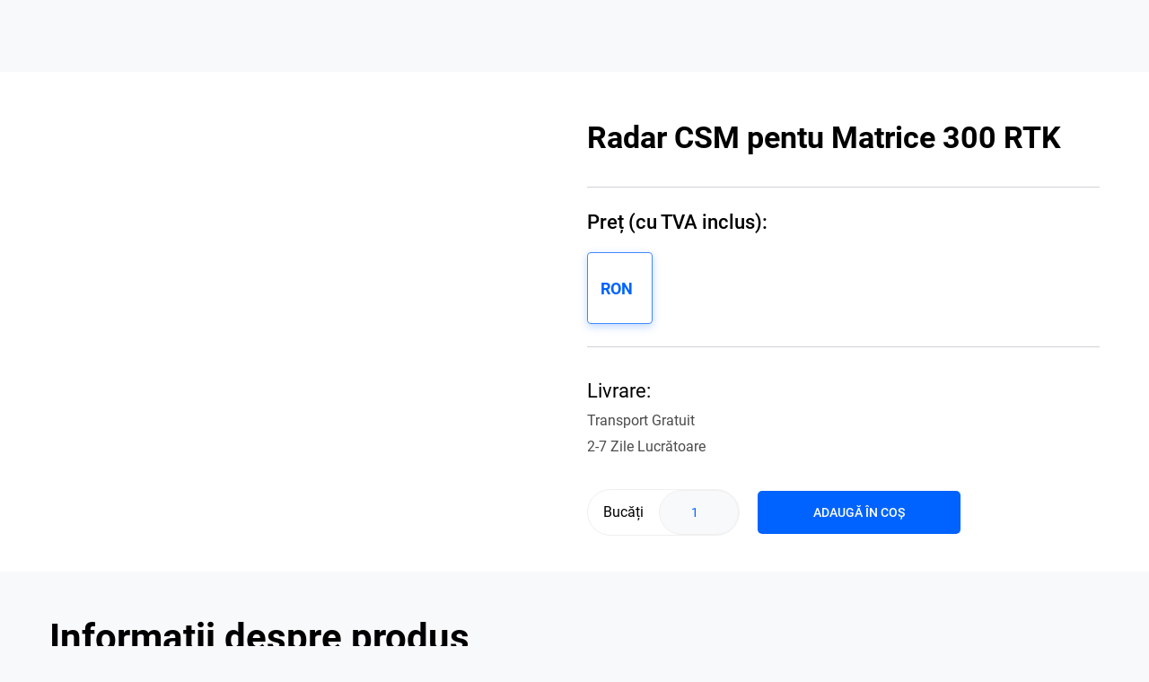

--- FILE ---
content_type: text/html; charset=utf-8
request_url: https://www.dronebox.ro/product/radar-csm-pentu-matrice-300-rtk
body_size: 17500
content:
<!DOCTYPE html><!-- This site was created in Webflow. https://webflow.com --><!-- Last Published: Tue May 06 2025 11:35:10 GMT+0000 (Coordinated Universal Time) --><html data-wf-domain="www.dronebox.ro" data-wf-page="63d82378ea332f4a6eb4beb5" data-wf-site="6319b78a9f736661c8f5c842" data-wf-status="1" data-wf-collection="63d82378ea332f6049b4be96" data-wf-item-slug="radar-csm-pentu-matrice-300-rtk"><head><meta charset="utf-8"/><title>Radar CSM pentru Matrice 300 RTK | DroneBox</title><meta content="Atinge noi niveluri de performanță și siguranță în timpul zborurilor tale cu ajutorul radarului CSM pentru drona DJI Matrice 300 RTK. Descoperă acum la DroneBox" name="description"/><meta content="Radar CSM pentru Matrice 300 RTK | DroneBox" property="og:title"/><meta content="Atinge noi niveluri de performanță și siguranță în timpul zborurilor tale cu ajutorul radarului CSM pentru drona DJI Matrice 300 RTK. Descoperă acum la DroneBox" property="og:description"/><meta content="https://cdn.prod.website-files.com/6319b78a9f7366aa03f5c84d/6391d0da45e7f27416a1a2c7_dji-matrice-300rtk-csm-radar-dronebox-1.jpg.png" property="og:image"/><meta content="Radar CSM pentru Matrice 300 RTK | DroneBox" property="twitter:title"/><meta content="Atinge noi niveluri de performanță și siguranță în timpul zborurilor tale cu ajutorul radarului CSM pentru drona DJI Matrice 300 RTK. Descoperă acum la DroneBox" property="twitter:description"/><meta content="https://cdn.prod.website-files.com/6319b78a9f7366aa03f5c84d/6391d0da45e7f27416a1a2c7_dji-matrice-300rtk-csm-radar-dronebox-1.jpg.png" property="twitter:image"/><meta property="og:type" content="website"/><meta content="summary_large_image" name="twitter:card"/><meta content="width=device-width, initial-scale=1" name="viewport"/><meta content="GSc_WWHrAeesowuacp6JdpYCIF61it8XYs5XtTDpJrI" name="google-site-verification"/><meta content="Webflow" name="generator"/><link href="https://cdn.prod.website-files.com/6319b78a9f736661c8f5c842/css/dronebox-ro.webflow.shared.a501badb1.css" rel="stylesheet" type="text/css"/><link href="https://fonts.googleapis.com" rel="preconnect"/><link href="https://fonts.gstatic.com" rel="preconnect" crossorigin="anonymous"/><script src="https://ajax.googleapis.com/ajax/libs/webfont/1.6.26/webfont.js" type="text/javascript"></script><script type="text/javascript">WebFont.load({  google: {    families: ["Open Sans:300,300italic,400,400italic,600,600italic,700,700italic,800,800italic","Montserrat:100,100italic,200,200italic,300,300italic,400,400italic,500,500italic,600,600italic,700,700italic,800,800italic,900,900italic"]  }});</script><script type="text/javascript">!function(o,c){var n=c.documentElement,t=" w-mod-";n.className+=t+"js",("ontouchstart"in o||o.DocumentTouch&&c instanceof DocumentTouch)&&(n.className+=t+"touch")}(window,document);</script><link href="https://cdn.prod.website-files.com/6319b78a9f736661c8f5c842/63da4edd49434b8a04a6e15a_Asset%207-8%201.png" rel="shortcut icon" type="image/x-icon"/><link href="https://cdn.prod.website-files.com/6319b78a9f736661c8f5c842/63da4f27de0a10fccb44b1c3_Group%2047.png" rel="apple-touch-icon"/><script async="" src="https://www.googletagmanager.com/gtag/js?id=G-9F6XL0LMK4"></script><script type="text/javascript">window.dataLayer = window.dataLayer || [];function gtag(){dataLayer.push(arguments);}gtag('set', 'developer_id.dZGVlNj', true);gtag('js', new Date());gtag('config', 'G-9F6XL0LMK4');gtag('event', 'view_item', {'developer_id.dZGVlNj': true, 'items': [{'id': '63d82378ea332f2cb5b4c003'}]});</script><script type="text/javascript">!function(f,b,e,v,n,t,s){if(f.fbq)return;n=f.fbq=function(){n.callMethod?n.callMethod.apply(n,arguments):n.queue.push(arguments)};if(!f._fbq)f._fbq=n;n.push=n;n.loaded=!0;n.version='2.0';n.agent='plwebflow';n.queue=[];t=b.createElement(e);t.async=!0;t.src=v;s=b.getElementsByTagName(e)[0];s.parentNode.insertBefore(t,s)}(window,document,'script','https://connect.facebook.net/en_US/fbevents.js');fbq('init', '183482467385010');fbq('track', 'PageView');fbq('track', 'ViewContent', {
      content_type: 'product_group',
      content_ids: ['63d82378ea332f2cb5b4c003']
    });</script><!-- Google tag (gtag.js) -->
<script async src="https://www.googletagmanager.com/gtag/js?id=AW-11026758109"></script>
<script>
  window.dataLayer = window.dataLayer || [];
  function gtag(){dataLayer.push(arguments);}
  gtag('js', new Date());

  gtag('config', 'AW-11026758109');
</script>
<!-- End Google Tag -->
<meta name="google-site-verification" content="gAhiE1fynBm1dUAzR8xHygjDROvAxL3n6kvxauGBRzM" />
<script id="jetboost-script" type="text/javascript"> window.JETBOOST_SITE_ID = "clcfzko61001r0ux08hwj7idk"; (function(d) { var s = d.createElement("script"); s.src = "https://cdn.jetboost.io/jetboost.js"; s.async = 1; d.getElementsByTagName("head")[0].appendChild(s); })(document); </script>
<script src="https://apps.elfsight.com/p/platform.js" defer></script>
<div class="elfsight-app-c316f8d5-d455-444f-9a3a-9cb7b8622628"></div>
<script>
    ;(function() {
        var script = document.createElement('script');
        script.id = 'f8fbaf84-d77c-434d-92fe-8082f654a13d';
        script.type = 'module';
        script.src = 'https://pageimprove.io';
        document.head.appendChild(script);
    })()
</script>

<!-- Event snippet for Contact Form conversion page
In your html page, add the snippet and call gtag_report_conversion when someone clicks on the chosen link or button. -->
<script>
function gtag_report_conversion(url) {
  var callback = function () {
    if (typeof(url) != 'undefined') {
      window.location = url;
    }
  };
  gtag('event', 'conversion', {
      'send_to': 'AW-11026765599/-6JHCNbN_YIYEJ-u_Ikp',
      'event_callback': callback
  });
  return false;
}
</script>

<script type='text/javascript' src='https://platform-api.sharethis.com/js/sharethis.js#property=63e0b6a5b0cc4a001220e5f9&product=sop' async='async'></script>

<link rel="canonical" href="" />
<script type="text/javascript">window.__WEBFLOW_CURRENCY_SETTINGS = {"currencyCode":"RON","symbol":"RON","decimal":".","fractionDigits":2,"group":"","template":"{{wf {&quot;path&quot;:&quot;amount&quot;,&quot;type&quot;:&quot;CommercePrice&quot;\\} }}","hideDecimalForWholeNumbers":false};</script></head><body class="body-7"><div style="opacity:0" class="nav-holder"><div data-animation="default" data-collapse="medium" data-duration="500" data-easing="ease" data-easing2="ease" role="banner" class="navbar w-nav"><div class="container nav-container"><div class="nav-menu-container"><a href="/" class="brand w-nav-brand"><img src="https://cdn.prod.website-files.com/6319b78a9f736661c8f5c842/637e27fea321ea0e2c7142c0_Asset%201%402x-8.png" loading="lazy" sizes="(max-width: 479px) 100vw, 300px" srcset="https://cdn.prod.website-files.com/6319b78a9f736661c8f5c842/637e27fea321ea0e2c7142c0_Asset%201%402x-8-p-500.png 500w, https://cdn.prod.website-files.com/6319b78a9f736661c8f5c842/637e27fea321ea0e2c7142c0_Asset%201%402x-8-p-800.png 800w, https://cdn.prod.website-files.com/6319b78a9f736661c8f5c842/637e27fea321ea0e2c7142c0_Asset%201%402x-8-p-1080.png 1080w, https://cdn.prod.website-files.com/6319b78a9f736661c8f5c842/637e27fea321ea0e2c7142c0_Asset%201%402x-8-p-1600.png 1600w, https://cdn.prod.website-files.com/6319b78a9f736661c8f5c842/637e27fea321ea0e2c7142c0_Asset%201%402x-8-p-2000.png 2000w" alt="Dronebox logo" class="brand-image"/><img src="https://cdn.prod.website-files.com/6319b78a9f736661c8f5c842/637e27fea321ea0e2c7142c0_Asset%201%402x-8.png" loading="lazy" width="Auto" sizes="(max-width: 479px) 100vw, 300px" alt="" srcset="https://cdn.prod.website-files.com/6319b78a9f736661c8f5c842/637e27fea321ea0e2c7142c0_Asset%201%402x-8-p-500.png 500w, https://cdn.prod.website-files.com/6319b78a9f736661c8f5c842/637e27fea321ea0e2c7142c0_Asset%201%402x-8-p-800.png 800w, https://cdn.prod.website-files.com/6319b78a9f736661c8f5c842/637e27fea321ea0e2c7142c0_Asset%201%402x-8-p-1080.png 1080w, https://cdn.prod.website-files.com/6319b78a9f736661c8f5c842/637e27fea321ea0e2c7142c0_Asset%201%402x-8-p-1600.png 1600w, https://cdn.prod.website-files.com/6319b78a9f736661c8f5c842/637e27fea321ea0e2c7142c0_Asset%201%402x-8-p-2000.png 2000w" class="second-california-brand-image"/></a><nav role="navigation" class="nav-menu w-nav-menu"><div class="nav-link"><a href="/all-products" class="nav-link w-inline-block"><div class="text-block-19">Toate produsele<br/></div></a><div class="nav-link"><a href="/blog" class="nav-link w-inline-block"><div class="text-block-19">Articole<br/></div></a></div></div><div class="nav-link margins"><a href="/drone-agricole-dji" class="nav-link w-inline-block"><div class="text-block-17">Drone Agricole</div></a></div><div class="nav-link margins"><a href="/generatoare" class="nav-link w-inline-block"><div class="text-block-17">Generatoare</div></a><a href="/legal" class="nav-link w-inline-block"><div class="text-block-17">Regulament utilizare</div></a></div><div class="nav-link margins"><a href="/contact" class="nav-link w-inline-block"><div class="text-block-17">cONTACT</div></a></div><div class="navbar-footer"><div class="navbar-footer-contact"><h3 class="heading-8">Ai nevoie de ajutor?</h3><a href="#" class="link-2">contact@dronebox.ro</a></div></div></nav><div class="e-commerece-nav"><a href="#" class="search-icon-link-holder w-inline-block"><img src="https://cdn.prod.website-files.com/6319b78a9f736661c8f5c842/6319b78a9f73662fe8f5c88d_Search%20Icon.svg" loading="lazy" width="24" alt="" class="search-icon"/></a><div class="nav-icon-holder"><div data-node-type="commerce-cart-wrapper" data-open-product="" data-wf-cart-type="rightSidebar" data-wf-cart-query="query Dynamo3 {
  database {
    id
    commerceOrder {
      comment
      extraItems {
        name
        pluginId
        pluginName
        price {
          decimalValue
          string
          unit
          value
        }
      }
      id
      startedOn
      statusFlags {
        hasDownloads
        hasSubscription
        isFreeOrder
        requiresShipping
      }
      subtotal {
        decimalValue
        string
        unit
        value
      }
      total {
        decimalValue
        string
        unit
        value
      }
      updatedOn
      userItems {
        count
        id
        price {
          value
          unit
          decimalValue
          string
        }
        product {
          id
          cmsLocaleId
          draft
          archived
          f_ec_product_type_2dr10dr: productType {
            id
            name
          }
          f_name_: name
          f_sku_properties_3dr: skuProperties {
            id
            name
            enum {
              id
              name
              slug
            }
          }
        }
        rowTotal {
          decimalValue
          string
          unit
          value
        }
        sku {
          cmsLocaleId
          draft
          archived
          f_main_image_4dr: mainImage {
            url
            file {
              size
              origFileName
              createdOn
              updatedOn
              mimeType
              width
              height
              variants {
                origFileName
                quality
                height
                width
                s3Url
                error
                size
              }
            }
            alt
          }
          f_sku_values_3dr: skuValues {
            property {
              id
            }
            value {
              id
            }
          }
          id
        }
        subscriptionFrequency
        subscriptionInterval
        subscriptionTrial
      }
      userItemsCount
    }
  }
  site {
    commerce {
      id
      businessAddress {
        country
      }
      defaultCountry
      defaultCurrency
      quickCheckoutEnabled
    }
  }
}" data-wf-page-link-href-prefix="" class="w-commerce-commercecartwrapper cart"><a href="#" data-node-type="commerce-cart-open-link" class="w-commerce-commercecartopenlink cart-button w-inline-block" role="button" aria-haspopup="dialog" aria-label="Open cart"><img src="https://cdn.prod.website-files.com/6319b78a9f736661c8f5c842/6319b78a9f73668780f5c88e_Shooping%20Cart%20Icon.svg" loading="lazy" alt="cart icon" class="cart-icon"/><div data-wf-bindings="%5B%7B%22innerHTML%22%3A%7B%22type%22%3A%22Number%22%2C%22filter%22%3A%7B%22type%22%3A%22numberPrecision%22%2C%22params%22%3A%5B%220%22%2C%22numberPrecision%22%5D%7D%2C%22dataPath%22%3A%22database.commerceOrder.userItemsCount%22%7D%7D%5D" style="display:none" data-count-hide-rule="empty" class="w-commerce-commercecartopenlinkcount cart-quantity">0</div></a><div data-node-type="commerce-cart-container-wrapper" style="display:none" class="w-commerce-commercecartcontainerwrapper w-commerce-commercecartcontainerwrapper--cartType-rightSidebar cart-wrapper"><div data-node-type="commerce-cart-container" role="dialog" class="w-commerce-commercecartcontainer"><div class="w-commerce-commercecartheader cart-header-holder cart-header-2"><h5 class="w-commerce-commercecartheading cart-header">Coșul Tău</h5><a href="#" data-node-type="commerce-cart-close-link" class="w-commerce-commercecartcloselink close-button w-inline-block" role="button" aria-label="Close cart"><svg class="icon" width="16px" height="16px" viewBox="0 0 16 16"><g stroke="none" stroke-width="1" fill="none" fill-rule="evenodd"><g fill-rule="nonzero" fill="#333333"><polygon points="6.23223305 8 0.616116524 13.6161165 2.38388348 15.3838835 8 9.76776695 13.6161165 15.3838835 15.3838835 13.6161165 9.76776695 8 15.3838835 2.38388348 13.6161165 0.616116524 8 6.23223305 2.38388348 0.616116524 0.616116524 2.38388348 6.23223305 8"></polygon></g></g></svg></a></div><div class="w-commerce-commercecartformwrapper"><form data-node-type="commerce-cart-form" style="display:none" class="w-commerce-commercecartform"><script type="text/x-wf-template" id="wf-template-c9a563e1-877e-f3a1-ba13-f501b4c78026">%3Cdiv%20class%3D%22w-commerce-commercecartitem%20cart-item%22%3E%3Cdiv%20class%3D%22cart-item-image-holder%22%3E%3Cimg%20data-wf-bindings%3D%22%255B%257B%2522src%2522%253A%257B%2522type%2522%253A%2522ImageRef%2522%252C%2522filter%2522%253A%257B%2522type%2522%253A%2522identity%2522%252C%2522params%2522%253A%255B%255D%257D%252C%2522dataPath%2522%253A%2522database.commerceOrder.userItems%255B%255D.sku.f_main_image_4dr%2522%257D%257D%255D%22%20src%3D%22%22%20alt%3D%22%22%20class%3D%22w-commerce-commercecartitemimage%20cart-item-image%20w-dyn-bind-empty%22%2F%3E%3C%2Fdiv%3E%3Cdiv%20class%3D%22w-commerce-commercecartiteminfo%20best-product-image-holder%22%3E%3Cdiv%20class%3D%22product-name-holde%22%3E%3Cdiv%20data-wf-bindings%3D%22%255B%257B%2522innerHTML%2522%253A%257B%2522type%2522%253A%2522PlainText%2522%252C%2522filter%2522%253A%257B%2522type%2522%253A%2522identity%2522%252C%2522params%2522%253A%255B%255D%257D%252C%2522dataPath%2522%253A%2522database.commerceOrder.userItems%255B%255D.product.f_name_%2522%257D%257D%255D%22%20class%3D%22w-commerce-commercecartproductname%20product-cart-name%20w-dyn-bind-empty%22%3E%3C%2Fdiv%3E%3Ca%20href%3D%22%23%22%20role%3D%22%22%20data-wf-bindings%3D%22%255B%257B%2522data-commerce-sku-id%2522%253A%257B%2522type%2522%253A%2522ItemRef%2522%252C%2522filter%2522%253A%257B%2522type%2522%253A%2522identity%2522%252C%2522params%2522%253A%255B%255D%257D%252C%2522dataPath%2522%253A%2522database.commerceOrder.userItems%255B%255D.sku.id%2522%257D%257D%255D%22%20class%3D%22remove-button%20w-inline-block%22%20data-wf-cart-action%3D%22remove-item%22%20data-commerce-sku-id%3D%22%22%20aria-label%3D%22Remove%20item%20from%20cart%22%3E%3Cimg%20src%3D%22https%3A%2F%2Fcdn.prod.website-files.com%2F6319b78a9f736661c8f5c842%2F6319b78a9f73665f40f5c897_Remove%2520Icon.svg%22%20loading%3D%22lazy%22%20alt%3D%22%22%2F%3E%3C%2Fa%3E%3C%2Fdiv%3E%3Cscript%20type%3D%22text%2Fx-wf-template%22%20id%3D%22wf-template-c9a563e1-877e-f3a1-ba13-f501b4c7802c%22%3E%253Cli%253E%253Cspan%2520class%253D%2522text-block-3%2522%2520data-wf-bindings%253D%2522%25255B%25257B%252522innerHTML%252522%25253A%25257B%252522type%252522%25253A%252522PlainText%252522%25252C%252522filter%252522%25253A%25257B%252522type%252522%25253A%252522identity%252522%25252C%252522params%252522%25253A%25255B%25255D%25257D%25252C%252522dataPath%252522%25253A%252522database.commerceOrder.userItems%25255B%25255D.product.f_sku_properties_3dr%25255B%25255D.name%252522%25257D%25257D%25255D%2522%253E%253C%252Fspan%253E%253Cspan%2520class%253D%2522span%2522%253E%253A%2520%253C%252Fspan%253E%253Cspan%2520data-wf-bindings%253D%2522%25255B%25257B%252522innerHTML%252522%25253A%25257B%252522type%252522%25253A%252522CommercePropValues%252522%25252C%252522filter%252522%25253A%25257B%252522type%252522%25253A%252522identity%252522%25252C%252522params%252522%25253A%25255B%25255D%25257D%25252C%252522dataPath%252522%25253A%252522database.commerceOrder.userItems%25255B%25255D.product.f_sku_properties_3dr%25255B%25255D%252522%25257D%25257D%25255D%2522%253E%253C%252Fspan%253E%253C%252Fli%253E%3C%2Fscript%3E%3Cul%20data-wf-bindings%3D%22%255B%257B%2522optionSets%2522%253A%257B%2522type%2522%253A%2522CommercePropTable%2522%252C%2522filter%2522%253A%257B%2522type%2522%253A%2522identity%2522%252C%2522params%2522%253A%255B%255D%257D%252C%2522dataPath%2522%253A%2522database.commerceOrder.userItems%255B%255D.product.f_sku_properties_3dr%5B%5D%2522%257D%257D%252C%257B%2522optionValues%2522%253A%257B%2522type%2522%253A%2522CommercePropValues%2522%252C%2522filter%2522%253A%257B%2522type%2522%253A%2522identity%2522%252C%2522params%2522%253A%255B%255D%257D%252C%2522dataPath%2522%253A%2522database.commerceOrder.userItems%255B%255D.sku.f_sku_values_3dr%2522%257D%257D%255D%22%20class%3D%22w-commerce-commercecartoptionlist%22%20data-wf-collection%3D%22database.commerceOrder.userItems%255B%255D.product.f_sku_properties_3dr%22%20data-wf-template-id%3D%22wf-template-c9a563e1-877e-f3a1-ba13-f501b4c7802c%22%3E%3Cli%3E%3Cspan%20class%3D%22text-block-3%22%20data-wf-bindings%3D%22%255B%257B%2522innerHTML%2522%253A%257B%2522type%2522%253A%2522PlainText%2522%252C%2522filter%2522%253A%257B%2522type%2522%253A%2522identity%2522%252C%2522params%2522%253A%255B%255D%257D%252C%2522dataPath%2522%253A%2522database.commerceOrder.userItems%255B%255D.product.f_sku_properties_3dr%255B%255D.name%2522%257D%257D%255D%22%3E%3C%2Fspan%3E%3Cspan%20class%3D%22span%22%3E%3A%20%3C%2Fspan%3E%3Cspan%20data-wf-bindings%3D%22%255B%257B%2522innerHTML%2522%253A%257B%2522type%2522%253A%2522CommercePropValues%2522%252C%2522filter%2522%253A%257B%2522type%2522%253A%2522identity%2522%252C%2522params%2522%253A%255B%255D%257D%252C%2522dataPath%2522%253A%2522database.commerceOrder.userItems%255B%255D.product.f_sku_properties_3dr%255B%255D%2522%257D%257D%255D%22%3E%3C%2Fspan%3E%3C%2Fli%3E%3C%2Ful%3E%3Cdiv%20class%3D%22quantity-block-holder%22%3E%3Cdiv%20class%3D%22card-quantity-holder%22%3E%3Cdiv%20class%3D%22text-block-9%22%3EBuc.%3C%2Fdiv%3E%3Cinput%20data-wf-bindings%3D%22%255B%257B%2522value%2522%253A%257B%2522type%2522%253A%2522Number%2522%252C%2522filter%2522%253A%257B%2522type%2522%253A%2522numberPrecision%2522%252C%2522params%2522%253A%255B%25220%2522%252C%2522numberPrecision%2522%255D%257D%252C%2522dataPath%2522%253A%2522database.commerceOrder.userItems%255B%255D.count%2522%257D%257D%252C%257B%2522data-commerce-sku-id%2522%253A%257B%2522type%2522%253A%2522ItemRef%2522%252C%2522filter%2522%253A%257B%2522type%2522%253A%2522identity%2522%252C%2522params%2522%253A%255B%255D%257D%252C%2522dataPath%2522%253A%2522database.commerceOrder.userItems%255B%255D.sku.id%2522%257D%257D%255D%22%20data-wf-conditions%3D%22%257B%2522condition%2522%253A%257B%2522fields%2522%253A%257B%2522product%253Aec-product-type%2522%253A%257B%2522ne%2522%253A%2522e348fd487d0102946c9179d2a94bb613%2522%252C%2522type%2522%253A%2522Option%2522%257D%257D%257D%252C%2522dataPath%2522%253A%2522database.commerceOrder.userItems%255B%255D%2522%257D%22%20class%3D%22w-commerce-commercecartquantity%20cart-quantity-input%22%20required%3D%22%22%20pattern%3D%22%5E%5B0-9%5D%2B%24%22%20inputMode%3D%22numeric%22%20type%3D%22number%22%20name%3D%22quantity%22%20autoComplete%3D%22off%22%20data-wf-cart-action%3D%22update-item-quantity%22%20data-commerce-sku-id%3D%22%22%20value%3D%221%22%2F%3E%3C%2Fdiv%3E%3Cdiv%20class%3D%22price-block-holder%22%3E%3Cdiv%20data-wf-bindings%3D%22%255B%257B%2522innerHTML%2522%253A%257B%2522type%2522%253A%2522CommercePrice%2522%252C%2522filter%2522%253A%257B%2522type%2522%253A%2522price%2522%252C%2522params%2522%253A%255B%255D%257D%252C%2522dataPath%2522%253A%2522database.commerceOrder.userItems%255B%255D.price%2522%257D%257D%255D%22%20class%3D%22product-price%22%3E%240.00%3C%2Fdiv%3E%3C%2Fdiv%3E%3C%2Fdiv%3E%3C%2Fdiv%3E%3C%2Fdiv%3E</script><div class="w-commerce-commercecartlist cart-list" data-wf-collection="database.commerceOrder.userItems" data-wf-template-id="wf-template-c9a563e1-877e-f3a1-ba13-f501b4c78026"><div class="w-commerce-commercecartitem cart-item"><div class="cart-item-image-holder"><img data-wf-bindings="%5B%7B%22src%22%3A%7B%22type%22%3A%22ImageRef%22%2C%22filter%22%3A%7B%22type%22%3A%22identity%22%2C%22params%22%3A%5B%5D%7D%2C%22dataPath%22%3A%22database.commerceOrder.userItems%5B%5D.sku.f_main_image_4dr%22%7D%7D%5D" src="" alt="" class="w-commerce-commercecartitemimage cart-item-image w-dyn-bind-empty"/></div><div class="w-commerce-commercecartiteminfo best-product-image-holder"><div class="product-name-holde"><div data-wf-bindings="%5B%7B%22innerHTML%22%3A%7B%22type%22%3A%22PlainText%22%2C%22filter%22%3A%7B%22type%22%3A%22identity%22%2C%22params%22%3A%5B%5D%7D%2C%22dataPath%22%3A%22database.commerceOrder.userItems%5B%5D.product.f_name_%22%7D%7D%5D" class="w-commerce-commercecartproductname product-cart-name w-dyn-bind-empty"></div><a href="#" role="" data-wf-bindings="%5B%7B%22data-commerce-sku-id%22%3A%7B%22type%22%3A%22ItemRef%22%2C%22filter%22%3A%7B%22type%22%3A%22identity%22%2C%22params%22%3A%5B%5D%7D%2C%22dataPath%22%3A%22database.commerceOrder.userItems%5B%5D.sku.id%22%7D%7D%5D" class="remove-button w-inline-block" data-wf-cart-action="remove-item" data-commerce-sku-id="" aria-label="Remove item from cart"><img src="https://cdn.prod.website-files.com/6319b78a9f736661c8f5c842/6319b78a9f73665f40f5c897_Remove%20Icon.svg" loading="lazy" alt=""/></a></div><script type="text/x-wf-template" id="wf-template-c9a563e1-877e-f3a1-ba13-f501b4c7802c">%3Cli%3E%3Cspan%20class%3D%22text-block-3%22%20data-wf-bindings%3D%22%255B%257B%2522innerHTML%2522%253A%257B%2522type%2522%253A%2522PlainText%2522%252C%2522filter%2522%253A%257B%2522type%2522%253A%2522identity%2522%252C%2522params%2522%253A%255B%255D%257D%252C%2522dataPath%2522%253A%2522database.commerceOrder.userItems%255B%255D.product.f_sku_properties_3dr%255B%255D.name%2522%257D%257D%255D%22%3E%3C%2Fspan%3E%3Cspan%20class%3D%22span%22%3E%3A%20%3C%2Fspan%3E%3Cspan%20data-wf-bindings%3D%22%255B%257B%2522innerHTML%2522%253A%257B%2522type%2522%253A%2522CommercePropValues%2522%252C%2522filter%2522%253A%257B%2522type%2522%253A%2522identity%2522%252C%2522params%2522%253A%255B%255D%257D%252C%2522dataPath%2522%253A%2522database.commerceOrder.userItems%255B%255D.product.f_sku_properties_3dr%255B%255D%2522%257D%257D%255D%22%3E%3C%2Fspan%3E%3C%2Fli%3E</script><ul data-wf-bindings="%5B%7B%22optionSets%22%3A%7B%22type%22%3A%22CommercePropTable%22%2C%22filter%22%3A%7B%22type%22%3A%22identity%22%2C%22params%22%3A%5B%5D%7D%2C%22dataPath%22%3A%22database.commerceOrder.userItems%5B%5D.product.f_sku_properties_3dr[]%22%7D%7D%2C%7B%22optionValues%22%3A%7B%22type%22%3A%22CommercePropValues%22%2C%22filter%22%3A%7B%22type%22%3A%22identity%22%2C%22params%22%3A%5B%5D%7D%2C%22dataPath%22%3A%22database.commerceOrder.userItems%5B%5D.sku.f_sku_values_3dr%22%7D%7D%5D" class="w-commerce-commercecartoptionlist" data-wf-collection="database.commerceOrder.userItems%5B%5D.product.f_sku_properties_3dr" data-wf-template-id="wf-template-c9a563e1-877e-f3a1-ba13-f501b4c7802c"><li><span class="text-block-3" data-wf-bindings="%5B%7B%22innerHTML%22%3A%7B%22type%22%3A%22PlainText%22%2C%22filter%22%3A%7B%22type%22%3A%22identity%22%2C%22params%22%3A%5B%5D%7D%2C%22dataPath%22%3A%22database.commerceOrder.userItems%5B%5D.product.f_sku_properties_3dr%5B%5D.name%22%7D%7D%5D"></span><span class="span">: </span><span data-wf-bindings="%5B%7B%22innerHTML%22%3A%7B%22type%22%3A%22CommercePropValues%22%2C%22filter%22%3A%7B%22type%22%3A%22identity%22%2C%22params%22%3A%5B%5D%7D%2C%22dataPath%22%3A%22database.commerceOrder.userItems%5B%5D.product.f_sku_properties_3dr%5B%5D%22%7D%7D%5D"></span></li></ul><div class="quantity-block-holder"><div class="card-quantity-holder"><div class="text-block-9">Buc.</div><input data-wf-bindings="%5B%7B%22value%22%3A%7B%22type%22%3A%22Number%22%2C%22filter%22%3A%7B%22type%22%3A%22numberPrecision%22%2C%22params%22%3A%5B%220%22%2C%22numberPrecision%22%5D%7D%2C%22dataPath%22%3A%22database.commerceOrder.userItems%5B%5D.count%22%7D%7D%2C%7B%22data-commerce-sku-id%22%3A%7B%22type%22%3A%22ItemRef%22%2C%22filter%22%3A%7B%22type%22%3A%22identity%22%2C%22params%22%3A%5B%5D%7D%2C%22dataPath%22%3A%22database.commerceOrder.userItems%5B%5D.sku.id%22%7D%7D%5D" data-wf-conditions="%7B%22condition%22%3A%7B%22fields%22%3A%7B%22product%3Aec-product-type%22%3A%7B%22ne%22%3A%22e348fd487d0102946c9179d2a94bb613%22%2C%22type%22%3A%22Option%22%7D%7D%7D%2C%22dataPath%22%3A%22database.commerceOrder.userItems%5B%5D%22%7D" class="w-commerce-commercecartquantity cart-quantity-input" required="" pattern="^[0-9]+$" inputMode="numeric" type="number" name="quantity" autoComplete="off" data-wf-cart-action="update-item-quantity" data-commerce-sku-id="" value="1"/></div><div class="price-block-holder"><div data-wf-bindings="%5B%7B%22innerHTML%22%3A%7B%22type%22%3A%22CommercePrice%22%2C%22filter%22%3A%7B%22type%22%3A%22price%22%2C%22params%22%3A%5B%5D%7D%2C%22dataPath%22%3A%22database.commerceOrder.userItems%5B%5D.price%22%7D%7D%5D" class="product-price">$0.00</div></div></div></div></div></div><div class="w-commerce-commercecartfooter cart-footer"><div aria-live="" aria-atomic="false" class="w-commerce-commercecartlineitem cart-line-item"><div class="card-total-price">Total coș</div><div class="shiping-and-taxes"><div class="text-block-24">Livrarea se caluclează la check-out</div></div><div class="items-and-total-cart-price"><div class="items-block-holder"><div class="items">Produse</div><span class="span">: </span><div data-wf-bindings="%5B%7B%22innerHTML%22%3A%7B%22type%22%3A%22Number%22%2C%22filter%22%3A%7B%22type%22%3A%22numberPrecision%22%2C%22params%22%3A%5B%220%22%2C%22numberPrecision%22%5D%7D%2C%22dataPath%22%3A%22database.commerceOrder.userItemsCount%22%7D%7D%5D" class="items-number"></div></div><div data-wf-bindings="%5B%7B%22innerHTML%22%3A%7B%22type%22%3A%22CommercePrice%22%2C%22filter%22%3A%7B%22type%22%3A%22price%22%2C%22params%22%3A%5B%5D%7D%2C%22dataPath%22%3A%22database.commerceOrder.subtotal%22%7D%7D%5D" class="w-commerce-commercecartordervalue total-price"></div></div></div><div class="checkout-actions"><div data-node-type="commerce-cart-quick-checkout-actions" style="display:none" class="web-payments-2"><a role="button" tabindex="0" aria-haspopup="dialog" aria-label="Apple Pay" data-node-type="commerce-cart-apple-pay-button" style="background-image:-webkit-named-image(apple-pay-logo-white);background-size:100% 50%;background-position:50% 50%;background-repeat:no-repeat" class="w-commerce-commercecartapplepaybutton" tabindex="0"><div></div></a><a role="button" tabindex="0" aria-haspopup="dialog" data-node-type="commerce-cart-quick-checkout-button" style="display:none" class="w-commerce-commercecartquickcheckoutbutton"><svg class="w-commerce-commercequickcheckoutgoogleicon" xmlns="http://www.w3.org/2000/svg" xmlns:xlink="http://www.w3.org/1999/xlink" width="16" height="16" viewBox="0 0 16 16"><defs><polygon id="google-mark-a" points="0 .329 3.494 .329 3.494 7.649 0 7.649"></polygon><polygon id="google-mark-c" points=".894 0 13.169 0 13.169 6.443 .894 6.443"></polygon></defs><g fill="none" fill-rule="evenodd"><path fill="#4285F4" d="M10.5967,12.0469 L10.5967,14.0649 L13.1167,14.0649 C14.6047,12.6759 15.4577,10.6209 15.4577,8.1779 C15.4577,7.6339 15.4137,7.0889 15.3257,6.5559 L7.8887,6.5559 L7.8887,9.6329 L12.1507,9.6329 C11.9767,10.6119 11.4147,11.4899 10.5967,12.0469"></path><path fill="#34A853" d="M7.8887,16 C10.0137,16 11.8107,15.289 13.1147,14.067 C13.1147,14.066 13.1157,14.065 13.1167,14.064 L10.5967,12.047 C10.5877,12.053 10.5807,12.061 10.5727,12.067 C9.8607,12.556 8.9507,12.833 7.8887,12.833 C5.8577,12.833 4.1387,11.457 3.4937,9.605 L0.8747,9.605 L0.8747,11.648 C2.2197,14.319 4.9287,16 7.8887,16"></path><g transform="translate(0 4)"><mask id="google-mark-b" fill="#fff"><use xlink:href="#google-mark-a"></use></mask><path fill="#FBBC04" d="M3.4639,5.5337 C3.1369,4.5477 3.1359,3.4727 3.4609,2.4757 L3.4639,2.4777 C3.4679,2.4657 3.4749,2.4547 3.4789,2.4427 L3.4939,0.3287 L0.8939,0.3287 C0.8799,0.3577 0.8599,0.3827 0.8459,0.4117 C-0.2821,2.6667 -0.2821,5.3337 0.8459,7.5887 L0.8459,7.5997 C0.8549,7.6167 0.8659,7.6317 0.8749,7.6487 L3.4939,5.6057 C3.4849,5.5807 3.4729,5.5587 3.4639,5.5337" mask="url(#google-mark-b)"></path></g><mask id="google-mark-d" fill="#fff"><use xlink:href="#google-mark-c"></use></mask><path fill="#EA4335" d="M0.894,4.3291 L3.478,6.4431 C4.113,4.5611 5.843,3.1671 7.889,3.1671 C9.018,3.1451 10.102,3.5781 10.912,4.3671 L13.169,2.0781 C11.733,0.7231 9.85,-0.0219 7.889,0.0001 C4.941,0.0001 2.245,1.6791 0.894,4.3291" mask="url(#google-mark-d)"></path></g></svg><svg class="w-commerce-commercequickcheckoutmicrosofticon" xmlns="http://www.w3.org/2000/svg" width="16" height="16" viewBox="0 0 16 16"><g fill="none" fill-rule="evenodd"><polygon fill="#F05022" points="7 7 1 7 1 1 7 1"></polygon><polygon fill="#7DB902" points="15 7 9 7 9 1 15 1"></polygon><polygon fill="#00A4EE" points="7 15 1 15 1 9 7 9"></polygon><polygon fill="#FFB700" points="15 15 9 15 9 9 15 9"></polygon></g></svg><div>Pay with browser.</div></a></div><a href="/checkout" value="Continuă la check-out" data-node-type="cart-checkout-button" class="w-commerce-commercecartcheckoutbutton button" data-loading-text="Hang Tight...">Continuă la check-out</a></div></div></form><div class="w-commerce-commercecartemptystate empty"><div class="empty-text-message">No items found.</div></div><div aria-live="" style="display:none" data-node-type="commerce-cart-error" class="w-commerce-commercecarterrorstate error-state"><div class="error-text-message w-cart-error-msg" data-w-cart-quantity-error="Product is not available in this quantity." data-w-cart-general-error="Something went wrong when adding this item to the cart." data-w-cart-checkout-error="Momentan achizițiile se fac doar prin echipa de vânzări. Puteți lua legătura cu aceasta la pagina de CONTACT
" data-w-cart-cart_order_min-error="The order minimum was not met. Add more items to your cart to continue." data-w-cart-subscription_error-error="Before you purchase, please use your email invite to verify your address so we can send order updates.">Product is not available in this quantity.</div></div></div></div></div></div></div></div><div class="menu-button w-nav-button"><div class="center-box"><img src="https://cdn.prod.website-files.com/6319b78a9f736661c8f5c842/6319b78a9f7366cb63f5c8d2_Nav%20Menu%20Button.svg" loading="lazy" alt="" class="nav-menu-button-image"/></div></div></div></div></div></div><div class="section white-section"><div class="container padding-l w-container"><div class="hero-product-block-holder"><div data-w-id="91c7342d-b1bf-1f55-7f2e-1621f1d07eca" style="opacity:0;-webkit-transform:translate3d(0, 25px, 0) scale3d(1, 1, 1) rotateX(0) rotateY(0) rotateZ(0) skew(0, 0);-moz-transform:translate3d(0, 25px, 0) scale3d(1, 1, 1) rotateX(0) rotateY(0) rotateZ(0) skew(0, 0);-ms-transform:translate3d(0, 25px, 0) scale3d(1, 1, 1) rotateX(0) rotateY(0) rotateZ(0) skew(0, 0);transform:translate3d(0, 25px, 0) scale3d(1, 1, 1) rotateX(0) rotateY(0) rotateZ(0) skew(0, 0)" class="half-width left-half-width"><div class="on-load-1st _100-width"><div class="main-product-image-holder"><img sizes="(max-width: 479px) 100vw, (max-width: 767px) 96vw, (max-width: 991px) 94vw, (max-width: 1279px) 50vw, (max-width: 1439px) 571px, 661px" loading="lazy" data-wf-sku-bindings="%5B%7B%22from%22%3A%22f_main_image_4dr%22%2C%22to%22%3A%22src%22%7D%5D" src="https://cdn.prod.website-files.com/6319b78a9f7366aa03f5c84d/6391d0da45e7f27416a1a2c7_dji-matrice-300rtk-csm-radar-dronebox-1.jpg.png" alt="RADAR CSM PENTU MATRICE 300 RTK" srcset="https://cdn.prod.website-files.com/6319b78a9f7366aa03f5c84d/6391d0da45e7f27416a1a2c7_dji-matrice-300rtk-csm-radar-dronebox-1.jpg-p-500.png 500w, https://cdn.prod.website-files.com/6319b78a9f7366aa03f5c84d/6391d0da45e7f27416a1a2c7_dji-matrice-300rtk-csm-radar-dronebox-1.jpg.png 600w" class="main-product-image"/></div><div class="product-image-list-wrapper w-dyn-list"><script type="text/x-wf-template" id="wf-template-3126798f-b297-ad73-d077-e90f1986bd2b">%3Cdiv%20role%3D%22listitem%22%20class%3D%22product-image-item%20w-dyn-item%20w-dyn-repeater-item%22%3E%3Ca%20href%3D%22%23%22%20data-w-id%3D%22553e8347-a037-58f2-2e09-16c544c25417%22%20class%3D%22lightbox-link%20w-inline-block%20w-lightbox%22%3E%3Cimg%20src%3D%22https%3A%2F%2Fcdn.prod.website-files.com%2F6319b78a9f7366aa03f5c84d%2F6391d0da45e7f27416a1a2c7_dji-matrice-300rtk-csm-radar-dronebox-1.jpg.png%22%20loading%3D%22lazy%22%20alt%3D%22%22%20sizes%3D%22(max-width%3A%20479px)%20100vw%2C%20(max-width%3A%201279px)%2066.40625px%2C%20(max-width%3A%201439px)%205vw%2C%2066.40625px%22%20srcset%3D%22https%3A%2F%2Fcdn.prod.website-files.com%2F6319b78a9f7366aa03f5c84d%2F6391d0da45e7f27416a1a2c7_dji-matrice-300rtk-csm-radar-dronebox-1.jpg-p-500.png%20500w%2C%20https%3A%2F%2Fcdn.prod.website-files.com%2F6319b78a9f7366aa03f5c84d%2F6391d0da45e7f27416a1a2c7_dji-matrice-300rtk-csm-radar-dronebox-1.jpg.png%20600w%22%20class%3D%22light-box-image%22%2F%3E%3Cscript%20type%3D%22application%2Fjson%22%20class%3D%22w-json%22%3E%7B%0A%20%20%22items%22%3A%20%5B%0A%20%20%20%20%7B%0A%20%20%20%20%20%20%22url%22%3A%20%22https%3A%2F%2Fcdn.prod.website-files.com%2F6319b78a9f7366aa03f5c84d%2F6391d0da45e7f27416a1a2c7_dji-matrice-300rtk-csm-radar-dronebox-1.jpg.png%22%2C%0A%20%20%20%20%20%20%22type%22%3A%20%22image%22%0A%20%20%20%20%7D%0A%20%20%5D%2C%0A%20%20%22group%22%3A%20%22ProductImages%22%0A%7D%3C%2Fscript%3E%3C%2Fa%3E%3C%2Fdiv%3E</script><div role="list" class="product-image-list w-dyn-items" data-wf-collection="f_product_details_images_7dr15dr" data-wf-template-id="wf-template-3126798f-b297-ad73-d077-e90f1986bd2b"><div role="listitem" class="product-image-item w-dyn-item w-dyn-repeater-item"><a href="#" data-w-id="553e8347-a037-58f2-2e09-16c544c25417" class="lightbox-link w-inline-block w-lightbox"><img src="https://cdn.prod.website-files.com/6319b78a9f7366aa03f5c84d/6391d0da45e7f27416a1a2c7_dji-matrice-300rtk-csm-radar-dronebox-1.jpg.png" loading="lazy" alt="" sizes="(max-width: 479px) 100vw, (max-width: 1279px) 66.40625px, (max-width: 1439px) 5vw, 66.40625px" srcset="https://cdn.prod.website-files.com/6319b78a9f7366aa03f5c84d/6391d0da45e7f27416a1a2c7_dji-matrice-300rtk-csm-radar-dronebox-1.jpg-p-500.png 500w, https://cdn.prod.website-files.com/6319b78a9f7366aa03f5c84d/6391d0da45e7f27416a1a2c7_dji-matrice-300rtk-csm-radar-dronebox-1.jpg.png 600w" class="light-box-image"/><script type="application/json" class="w-json">{
  "items": [
    {
      "url": "https://cdn.prod.website-files.com/6319b78a9f7366aa03f5c84d/6391d0da45e7f27416a1a2c7_dji-matrice-300rtk-csm-radar-dronebox-1.jpg.png",
      "type": "image"
    }
  ],
  "group": "ProductImages"
}</script></a></div></div><div class="w-dyn-hide w-dyn-empty"><div>No items found.</div></div></div></div></div><div class="half-width right-half-width"><div class="on-load-2nd product-page"><div class="product-details-content"><h1 class="product-detail-title">Radar CSM pentu Matrice 300 RTK</h1><div class="description-product w-dyn-bind-empty"></div><div class="w-dyn-bind-empty w-richtext"></div></div><div class="product-details-content-border"><p data-wf-sku-conditions="%7B%22condition%22%3A%7B%22fields%22%3A%7B%22default-sku%3Acompare-at-price%22%3A%7B%22exists%22%3A%22yes%22%2C%22type%22%3A%22CommercePrice%22%7D%7D%7D%2C%22timezone%22%3A%22Europe%2FBelgrade%22%7D" class="promo-text w-condition-invisible">PACHET PROMOȚIONAL! (OFERTĂ LIMITATĂ) -30%</p><h2 class="select-your-price">Preț (cu TVA inclus):</h2><div class="price-block"><div data-wf-sku-conditions="%7B%22condition%22%3A%7B%22fields%22%3A%7B%22default-sku%3Acompare-at-price%22%3A%7B%22exists%22%3A%22yes%22%2C%22type%22%3A%22CommercePrice%22%7D%7D%7D%2C%22timezone%22%3A%22Europe%2FBelgrade%22%7D" class="bid-price w-condition-invisible"><div class="bid-price-block"><div class="price-horizontal-block-holder"><div class="monthly-price-block"><div data-wf-sku-bindings="%5B%7B%22from%22%3A%22f_price_%22%2C%22to%22%3A%22innerHTML%22%7D%5D" class="compare-price-copy">3887.00</div></div><div class="monthly-price-block old-price"><div class="blue-horizontal-line"></div></div></div><div class="price-compared">RON</div></div></div><div class="bid-price"><div class="bid-price-block"><div class="price-horizontal-block-holder"><div class="monthly-price-block"><div data-wf-sku-bindings="%5B%7B%22from%22%3A%22f_compare_at_price_7dr10dr%22%2C%22to%22%3A%22innerHTML%22%7D%5D" class="price w-dyn-bind-empty"></div></div><div class="monthly-price-block old-price"><div class="blue-horizontal-line"></div></div></div><div class="price">RON</div></div></div></div></div><div class="product-details-content"><div class="get-the-product-holder"><div class="get-the-product"><h5 class="get-the">Cumpără un</h5><h5 class="name-of-product-details">Radar CSM pentu Matrice 300 RTK</h5></div><div class="case-content">Get them now, purchase with card.</div></div><div class="grid-case-content"><div class="block-case-content"><h5 class="header-case-content">Livrare:</h5><div class="delivery-content"><div class="block-case-text">Transport Gratuit</div><div class="block-case-text">2-7 Zile Lucrătoare</div></div></div></div><div class="add-to-cart-blue-button"><form data-node-type="commerce-add-to-cart-form" data-commerce-sku-id="63d82378ea332f49c6b4c004" data-loading-text="Adding to cart..." data-commerce-product-id="63d82378ea332f2cb5b4c003" class="w-commerce-commerceaddtocartform default-state"><div class="product-details-quantity-holder"><h5 class="header-case-content quantity-item-text">Bucăți</h5><input type="number" pattern="^[0-9]+$" inputMode="numeric" id="quantity-5e1824a8f54380d684b1e28757e85ec9" name="commerce-add-to-cart-quantity-input" min="1" class="w-commerce-commerceaddtocartquantityinput product-details-quantity" value="1"/></div><input type="submit" data-node-type="commerce-add-to-cart-button" data-loading-text="Se adaugă ..." aria-busy="false" aria-haspopup="dialog" class="w-commerce-commerceaddtocartbutton button add-to-cart" value="Adaugă îN cOȘ"/><label for="quantity-5e1824a8f54380d684b1e28757e85ec9" class="field-label-5">Quantity</label><a data-node-type="commerce-buy-now-button" data-default-text="Buy now" data-subscription-text="Subscribe now" aria-busy="false" aria-haspopup="false" class="w-commerce-commercebuynowbutton buy-now-button-2" href="/checkout">Buy now</a></form><div style="display:none" class="w-commerce-commerceaddtocartoutofstock" tabindex="0"><div>This product is out of stock.</div></div><div aria-live="" data-node-type="commerce-add-to-cart-error" style="display:none" class="w-commerce-commerceaddtocarterror"><div data-node-type="commerce-add-to-cart-error" data-w-add-to-cart-quantity-error="Product is not available in this quantity." data-w-add-to-cart-general-error="Something went wrong when adding this item to the cart." data-w-add-to-cart-mixed-cart-error="You can’t purchase another product with a subscription." data-w-add-to-cart-buy-now-error="Something went wrong when trying to purchase this item." data-w-add-to-cart-checkout-disabled-error="Checkout is disabled on this site." data-w-add-to-cart-select-all-options-error="Please select an option in each set.">Product is not available in this quantity.</div></div></div></div></div></div></div></div><div class="w-embed"></div></div><div class="section"><div class="container w-container"><div class="fade-in-move-on-scroll"><h2 class="heading-3">Informații despre produs</h2><div class="rich-text-block-3 w-dyn-bind-empty w-richtext"></div></div><div class="product-information-grid"><div class="product-information-content first-content"><div class="overview-holder"><div class="fade-in-move-on-scroll"><h3 class="product-information-header">Despre produs</h3></div></div><div class="overview-photo-container"></div></div><div id="w-node-b68b14e8-6490-856b-a715-9b1194328374-6eb4beb5" class="product-information-content second-content"><div class="fade-in-move-on-scroll"><div class="rich-text-block w-richtext"><p><strong>Radarul cu undă milimetrică de scanare circulară (CSM)</strong> permite dronei <a href="https://www.dronebox.ro/product/dji-matrice-300-rtk-basic-combo">DJI Matrice 300 RTK</a> să detecteze mai bine și să evite obstacolele mai mici care ar putea fi dificil de detectat de către sistemul de senzori de viziune, cum ar fi liniile electrice de înaltă tensiune și ramurile copacilor. În timpul operațiunilor de noapte, când sistemul de viziune nu poate funcționa, radarul CSM poate contribui în continuare la îmbunătățirea siguranței zborului.</p><p>Undele radio trimise de radarul CSM se vor reflecta asupra unui obiect și se vor întoarce la receptor, oferind informații despre locație bazate pe timpul necesar pentru revenire - îmbunătățind conștientizarea situației și detectând obiectele ratate de senzorii de vedere ai dronei.</p><p>Operatorii pot folosi atât senzorii de vedere, cât și sistemul radar împreună, sau doar unul sau altul. Radarul poate fi pornit și oprit.</p><p>Distanța de frânare cu obstacole: setați raza de detectare și drona se va opri când atinge această distanță. Frânarea este afișată în roșu pe interfața aplicației Pilot. Acest lucru este util în special pentru misiuni complexe, cum ar fi operarea în apropierea liniilor electrice.</p><p>Distanța de avertizare: Setați intervalul de avertizare a obstacolelor. Telecomanda va începe să sune încet odată ce drona zboară în parametrii de „avertizare”. Avertismentul va apărea ca galben pe afișajul pilotului.</p><p>Detectările în afara acestor distanțe setate vor apărea ca verde pe afișaj.</p><p>‍</p></div></div></div></div><div class="product-information-grid"><div class="product-information-content first-content"><div class="product-information-header"><div class="fade-in-move-on-scroll"><h4>Specificații</h4></div></div><div class="overview-photo-container"></div></div><div id="w-node-bc1fca80-0f89-b9ed-ff36-705741ec04a5-6eb4beb5" class="product-information-content second-content"><div class="fade-in-move-on-scroll"><div class="rich-text-block w-richtext"><h5>Specificații tehnice:</h5><p>Model: RD2424R</p><p>Frecvența de operare: 24.05 - 24.25 Ghz</p><p>Putere consum: 12W</p><p>Putere transmitere (EIRP): SRRC: &lt;13 dBm; NCC/MIC/KCC/CE/FCC: &lt;20 dBm</p><p>IP rating: IP45</p><p>Dimensiuni: 75 x 75 x 105.4 mm</p><p>Greutate: 336g</p><p>Temperatura de operare: -20° - 50° C</p><p>‍</p><p>‍</p></div></div></div></div><div class="product-information-grid"><div class="product-information-content first-content"><div class="whats-in-the-box-holder"><div class="fade-in-move-on-scroll"><h4 class="product-information-header">Ce se află în cutie?</h4></div></div><div class="overview-photo-container"></div></div><div id="w-node-_0ea2025f-914c-ac23-1f50-8308efc71e98-6eb4beb5" class="product-information-content second-content"><div class="fade-in-move-on-scroll"><div class="w-richtext"><h5>Pachetul conține:</h5><p>1x Radar CSM pentu <a href="https://www.dronebox.ro/product/dji-matrice-300-rtk-basic-combo">Matrice 300 RTK</a></p></div></div></div></div></div></div><div class="brix---section"><div class="brix---container-default w-container"><div class="brix---inner-container-700px-center"><div class="brix---text-center"><div class="brix---subtitle">Vrei să afli mai multe?</div><div class="brix---color-neutral-800"><h3 class="brix---heading-h1-size">Ia legătura cu noi!</h3></div><div class="brix---mg-bottom-40px"><div class="brix---color-neutral-600"><p class="brix---paragraph-default">Avem răspuns la orice tip de întrebare! Doar completează formularul de mai jos, iar echipa noastră va fi pregătită să te ajute!</p></div></div></div></div><div class="brix---card"><div class="w-layout-grid brix---grid-contact-v3"><div class="brix---contact-form-left-side"><div class="w-form"><form id="wf-form-Formular-Produs" name="wf-form-Formular-Produs" data-name="Formular Produs" method="get" data-wf-page-id="63d82378ea332f4a6eb4beb5" data-wf-element-id="0c02246b-489f-134e-1c36-34ac0f51e968"><div class="w-layout-grid brix---form-grid-2-produs"><div><label for="Nume-Client" class="brix---input-label">Nume Complet</label><input class="brix---input w-input" maxlength="256" name="Nume-Client" data-name="Nume Client:" placeholder="Exemplu: Ion Popescu" type="text" id="Nume-Client" required=""/></div><div><label for="Email-Client" class="brix---input-label">Email</label><input class="brix---input w-input" maxlength="256" name="Email-Client" data-name="Email Client" placeholder="exemplu@email.com" type="email" id="Email-Client"/></div><div><label for="Telefon-Client" class="brix---input-label">Telefon</label><input class="brix---input w-input" maxlength="256" name="Telefon-Client" data-name="Telefon Client" placeholder="" type="tel" id="Telefon-Client" required=""/></div><div id="w-node-_0c02246b-489f-134e-1c36-34ac0f51e97a-6eb4beb5"><label for="Mesaj-Client" class="brix---input-label">Scrie un mesaj</label><textarea id="Mesaj-Client" name="Mesaj-Client" maxlength="5000" data-name="Mesaj Client" placeholder="Introdu mesajul aici" class="brix---text-area w-input"></textarea></div><input type="submit" data-wait="Please wait..." id="w-node-_0c02246b-489f-134e-1c36-34ac0f51e97e-6eb4beb5" class="brix---btn-primary w-button" value="Trimite Mesaj"/></div></form><div class="brix---success-message w-form-done"><div><img src="https://cdn.prod.website-files.com/6319b78a9f736661c8f5c842/63da91270234da76d6c79ce7_line-rounded-check-circle-white-brix-templates.svg" alt="Check - Elements Webflow Library - BRIX Templates" class="brix---icon-success-message-big"/><h3 class="brix---color-neutral-100">Mulțumim!</h3><div class="text-block-64">O să fii contactat în cel mai scurt timp de echipa DroneBox</div></div></div><div class="brix---error-message w-form-fail"><div class="text-block-65">Oops! Verifică informațiile de contact</div></div></div></div><div class="brix---contact-form-right-side"><div><div><div class="brix---color-neutral-800"><h3 class="brix---heading-h3-size">Detalii de contact</h3></div></div><div class="brix---mg-bottom-32px"><div class="brix---color-neutral-600"><p class="brix---paragraph-default">DroneBox este dealer autorizat DJI România cu departamente speciale pe partea de agricultură.</p></div></div><div class="brix---contact-details-wrapper"><div class="brix---contact-details-mg"><div class="brix---color-neutral-800"><div class="brix---text-200-bold">Email</div></div><div class="brix---mg-top-16px"><a href="mailto:contact@company.com" class="brix---link">contact@dronebox.ro</a></div></div><div class="div-block-4"><div class="brix---color-neutral-800"><div class="brix---text-200-bold">Telefon</div></div><div class="brix---mg-top-16px"><a href="tel:0743926649" class="brix---link">+40 744 111 401</a><a href="tel:0743926649" class="brix---link">+40 749 339 987</a></div></div></div><div class="brix---divider-64px"></div><div><div class="brix---color-neutral-800"><h3 class="brix---heading-h3-size small-social-media-heading">Urmărește-ne pe Social-Media!</h3></div></div><div class="w-layout-grid brix---social-media-grid-left"><a href="https://www.facebook.com/profile.php?id=100088226684147" class="brix---icon-square-acent-36px w-inline-block"><img src="https://cdn.prod.website-files.com/6319b78a9f736661c8f5c842/63da91270234da0d66c79ce9_facebook-white-social-media-icon-elements-brix-templates.svg" alt="Faebook - Elements Webflow Library - BRIX Templates"/></a><a href="https://www.instagram.com/riagrodrones/" class="brix---icon-square-acent-36px w-inline-block"><img src="https://cdn.prod.website-files.com/6319b78a9f736661c8f5c842/63da91270234da891ec79ceb_instagram-white-social-media-icon-elements-brix-templates.svg" alt="Instagram - Elements Webflow Library - BRIX Templates"/></a><a href="https://linkedin.com/" class="brix---icon-square-acent-36px w-inline-block"><img src="https://cdn.prod.website-files.com/6319b78a9f736661c8f5c842/63da91270234da677cc79ce6_linkedin-white-social-media-icon-elements-brix-templates.svg" alt="LinkedIn - Elements Webflow Library - BRIX Templates"/></a></div></div></div></div></div></div></div><div class="section"><div class="container w-container"><div class="similar-products"><div class="fade-in-move-on-scroll"><h2 class="similar-product-header">Alte produse</h2><div class="similar-product-content">Aruncă o privire la produse noastre!</div></div></div><div class="product-collection-wrapper w-dyn-list"><div role="list" class="product-collection-grid w-dyn-items"><div id="w-node-ae4a886c-2405-1a1c-cd31-c9c9fa2329e8-6eb4beb5" role="listitem" class="product-collection-item w-dyn-item"><div class="product-card"><a href="/product/dji-agras-t10-fly-more-combo" class="link-block w-inline-block"><div class="product-card-image"><img alt="" loading="lazy" data-wf-sku-bindings="%5B%7B%22from%22%3A%22f_main_image_4dr%22%2C%22to%22%3A%22src%22%7D%5D" src="https://cdn.prod.website-files.com/6319b78a9f7366aa03f5c84d/63db69183f1f2201e596534d_63dab079636ca94d19c956c3_dji-agras-t10-fmc-dronebox-1%201.webp" class="image-11"/></div></a><div class="product-card-content"><div class="product-card-category">Agras</div><div class="text-block-32">Pachet Dronă Agricolă DJI Agras T10 Fly More Combo</div><div class="product-card-review"></div><div data-wf-sku-bindings="%5B%7B%22from%22%3A%22f_price_%22%2C%22to%22%3A%22innerHTML%22%7D%5D" class="product-price-a">61400.00</div><div><form data-node-type="commerce-add-to-cart-form" data-commerce-sku-id="63d82378ea332f474fb4bfc7" data-loading-text="Adding to cart..." data-commerce-product-id="63d82378ea332f8f84b4bfbe" class="w-commerce-commerceaddtocartform default-state-3"><input type="submit" data-node-type="commerce-add-to-cart-button" data-loading-text="Adding to cart..." aria-busy="false" aria-haspopup="dialog" class="w-commerce-commerceaddtocartbutton add-to-cart-button-2" value="Adaugă în coș"/><a data-node-type="commerce-buy-now-button" data-default-text="Buy now" data-subscription-text="Subscribe now" aria-busy="false" aria-haspopup="false" style="display:none" class="w-commerce-commercebuynowbutton" href="/checkout">Buy now</a></form><div tabindex="0" style="display:none" class="w-commerce-commerceaddtocartoutofstock" tabindex="0"><div class="text-block-38">Acest produs nu se află în stoc</div></div><div aria-live="assertive" data-node-type="commerce-add-to-cart-error" style="display:none" class="w-commerce-commerceaddtocarterror"><div data-node-type="commerce-add-to-cart-error" data-w-add-to-cart-quantity-error="Product is not available in this quantity." data-w-add-to-cart-general-error="Something went wrong when adding this item to the cart." data-w-add-to-cart-mixed-cart-error="You can’t purchase another product with a subscription." data-w-add-to-cart-buy-now-error="Something went wrong when trying to purchase this item." data-w-add-to-cart-checkout-disabled-error="Checkout is disabled on this site." data-w-add-to-cart-select-all-options-error="Please select an option in each set.">Product is not available in this quantity.</div></div></div></div></div></div><div id="w-node-ae4a886c-2405-1a1c-cd31-c9c9fa2329e8-6eb4beb5" role="listitem" class="product-collection-item w-dyn-item"><div class="product-card"><a href="/product/drona-agricola-dji-agras-t30" class="link-block w-inline-block"><div class="product-card-image"><img alt="" loading="lazy" data-wf-sku-bindings="%5B%7B%22from%22%3A%22f_main_image_4dr%22%2C%22to%22%3A%22src%22%7D%5D" src="https://cdn.prod.website-files.com/6319b78a9f7366aa03f5c84d/63db69393969af71f171275e_63daaf9d636ca960aec90170_dji-agras-t30-base-dronebox-1%201.webp" class="image-11"/></div></a><div class="product-card-content"><div class="product-card-category">Agras</div><div class="text-block-32">Dronă Agricolă DJI Agras T30</div><div class="product-card-review"></div><div data-wf-sku-bindings="%5B%7B%22from%22%3A%22f_price_%22%2C%22to%22%3A%22innerHTML%22%7D%5D" class="product-price-a">79200.00</div><div><form data-node-type="commerce-add-to-cart-form" data-commerce-sku-id="63d82378ea332f9956b4bfd1" data-loading-text="Adding to cart..." data-commerce-product-id="63d82378ea332f1014b4bfd0" class="w-commerce-commerceaddtocartform default-state-3"><input type="submit" data-node-type="commerce-add-to-cart-button" data-loading-text="Adding to cart..." aria-busy="false" aria-haspopup="dialog" class="w-commerce-commerceaddtocartbutton add-to-cart-button-2" value="Adaugă în coș"/><a data-node-type="commerce-buy-now-button" data-default-text="Buy now" data-subscription-text="Subscribe now" aria-busy="false" aria-haspopup="false" style="display:none" class="w-commerce-commercebuynowbutton" href="/checkout">Buy now</a></form><div tabindex="0" style="display:none" class="w-commerce-commerceaddtocartoutofstock" tabindex="0"><div class="text-block-38">Acest produs nu se află în stoc</div></div><div aria-live="assertive" data-node-type="commerce-add-to-cart-error" style="display:none" class="w-commerce-commerceaddtocarterror"><div data-node-type="commerce-add-to-cart-error" data-w-add-to-cart-quantity-error="Product is not available in this quantity." data-w-add-to-cart-general-error="Something went wrong when adding this item to the cart." data-w-add-to-cart-mixed-cart-error="You can’t purchase another product with a subscription." data-w-add-to-cart-buy-now-error="Something went wrong when trying to purchase this item." data-w-add-to-cart-checkout-disabled-error="Checkout is disabled on this site." data-w-add-to-cart-select-all-options-error="Please select an option in each set.">Product is not available in this quantity.</div></div></div></div></div></div><div id="w-node-ae4a886c-2405-1a1c-cd31-c9c9fa2329e8-6eb4beb5" role="listitem" class="product-collection-item w-dyn-item"><div class="product-card"><a href="/product/dji-agras-t30" class="link-block w-inline-block"><div class="product-card-image"><img alt="" loading="lazy" data-wf-sku-bindings="%5B%7B%22from%22%3A%22f_main_image_4dr%22%2C%22to%22%3A%22src%22%7D%5D" src="https://cdn.prod.website-files.com/6319b78a9f7366aa03f5c84d/63db6a156ca3be0b53b33c5e_638a6d8bacfc1611ae4d4b20_dji-agras-t30-fly-more-combo-min-p-500.png.webp" class="image-11"/></div></a><div class="product-card-content"><div class="product-card-category">Agras</div><div class="text-block-32">Pachet Dronă Agricolă DJI Agras T30 Fly More Combo</div><div class="product-card-review"></div><div data-wf-sku-bindings="%5B%7B%22from%22%3A%22f_price_%22%2C%22to%22%3A%22innerHTML%22%7D%5D" class="product-price-a">112890.00</div><div><form data-node-type="commerce-add-to-cart-form" data-commerce-sku-id="63d82378ea332f92ceb4bfd2" data-loading-text="Adding to cart..." data-commerce-product-id="63d82378ea332f5cdab4bfbf" class="w-commerce-commerceaddtocartform default-state-3"><div data-wf-sku-bindings="%5B%7B%22from%22%3A%22f_sku_values_3dr%22%2C%22to%22%3A%22optionValues%22%7D%5D" data-commerce-product-sku-values="%7B%7D" data-node-type="commerce-add-to-cart-option-list" data-commerce-product-id="63d82378ea332f5cdab4bfbf" data-preselect-default-variant="false" role="group"></div><input type="submit" data-node-type="commerce-add-to-cart-button" data-loading-text="Adding to cart..." aria-busy="false" aria-haspopup="dialog" class="w-commerce-commerceaddtocartbutton add-to-cart-button-2" value="Adaugă în coș"/><a data-node-type="commerce-buy-now-button" data-default-text="Buy now" data-subscription-text="Subscribe now" aria-busy="false" aria-haspopup="false" style="display:none" class="w-commerce-commercebuynowbutton" href="/checkout">Buy now</a></form><div tabindex="0" style="display:none" class="w-commerce-commerceaddtocartoutofstock" tabindex="0"><div class="text-block-38">Acest produs nu se află în stoc</div></div><div aria-live="assertive" data-node-type="commerce-add-to-cart-error" style="display:none" class="w-commerce-commerceaddtocarterror"><div data-node-type="commerce-add-to-cart-error" data-w-add-to-cart-quantity-error="Product is not available in this quantity." data-w-add-to-cart-general-error="Something went wrong when adding this item to the cart." data-w-add-to-cart-mixed-cart-error="You can’t purchase another product with a subscription." data-w-add-to-cart-buy-now-error="Something went wrong when trying to purchase this item." data-w-add-to-cart-checkout-disabled-error="Checkout is disabled on this site." data-w-add-to-cart-select-all-options-error="Please select an option in each set.">Product is not available in this quantity.</div></div></div></div></div></div><div id="w-node-ae4a886c-2405-1a1c-cd31-c9c9fa2329e8-6eb4beb5" role="listitem" class="product-collection-item w-dyn-item"><div class="product-card"><a href="/product/dji-agras-t10" class="link-block w-inline-block"><div class="product-card-image"><img alt="" loading="lazy" data-wf-sku-bindings="%5B%7B%22from%22%3A%22f_main_image_4dr%22%2C%22to%22%3A%22src%22%7D%5D" src="https://cdn.prod.website-files.com/6319b78a9f7366aa03f5c84d/63db68fe28204d07cc1104d2_63daac3ee7da276826fe8a56_dji-agras-t10-dronebox-1%201.webp" class="image-11"/></div></a><div class="product-card-content"><div class="product-card-category">Agras</div><div class="text-block-32">Dronă Agricolă DJI Agras T10 </div><div class="product-card-review"></div><div data-wf-sku-bindings="%5B%7B%22from%22%3A%22f_price_%22%2C%22to%22%3A%22innerHTML%22%7D%5D" class="product-price-a">42069.00</div><div><form data-node-type="commerce-add-to-cart-form" data-commerce-sku-id="63d82378ea332ff0bdb4bfcd" data-loading-text="Adding to cart..." data-commerce-product-id="63d82378ea332f5a23b4bfce" class="w-commerce-commerceaddtocartform default-state-3"><div data-wf-sku-bindings="%5B%7B%22from%22%3A%22f_sku_values_3dr%22%2C%22to%22%3A%22optionValues%22%7D%5D" data-commerce-product-sku-values="%7B%7D" data-node-type="commerce-add-to-cart-option-list" data-commerce-product-id="63d82378ea332f5a23b4bfce" data-preselect-default-variant="false" role="group"></div><input type="submit" data-node-type="commerce-add-to-cart-button" data-loading-text="Adding to cart..." aria-busy="false" aria-haspopup="dialog" class="w-commerce-commerceaddtocartbutton add-to-cart-button-2" value="Adaugă în coș"/><a data-node-type="commerce-buy-now-button" data-default-text="Buy now" data-subscription-text="Subscribe now" aria-busy="false" aria-haspopup="false" style="display:none" class="w-commerce-commercebuynowbutton" href="/checkout">Buy now</a></form><div tabindex="0" style="display:none" class="w-commerce-commerceaddtocartoutofstock" tabindex="0"><div class="text-block-38">Acest produs nu se află în stoc</div></div><div aria-live="assertive" data-node-type="commerce-add-to-cart-error" style="display:none" class="w-commerce-commerceaddtocarterror"><div data-node-type="commerce-add-to-cart-error" data-w-add-to-cart-quantity-error="Product is not available in this quantity." data-w-add-to-cart-general-error="Something went wrong when adding this item to the cart." data-w-add-to-cart-mixed-cart-error="You can’t purchase another product with a subscription." data-w-add-to-cart-buy-now-error="Something went wrong when trying to purchase this item." data-w-add-to-cart-checkout-disabled-error="Checkout is disabled on this site." data-w-add-to-cart-select-all-options-error="Please select an option in each set.">Product is not available in this quantity.</div></div></div></div></div></div></div></div></div></div><div class="section white-section"><div class="container search-everything-container w-container"><div class="search-everything"><div class="search-top-block"><div class="fade-in-move-on-scroll search-title"><h2 class="search-everything-header">Cauți ceva anume?</h2></div><div class="fade-in-move-on-scroll search"><form action="/search" class="search w-form"><input class="search-input w-input" maxlength="256" name="query" placeholder="Caută un produs" type="search" id="search" required=""/><input type="submit" class="search-button w-button" value=""/></form></div><div class="fade-in-move-on-scroll keywords"><div class="search-tags-content"><a href="/search?query=iPhone" class="button button-tag w-button">iPhone</a><a href="/search?query=charger" class="button button-tag w-button">Charger</a><a href="/search?query=gift" class="button button-tag w-button">Gift</a><a href="/search?query=google pixel 3" class="button button-tag w-button">Google Pixel 3</a><a href="/search?query=keyboard" class="button button-tag w-button">Keyboard</a><a href="/search?query=13 pro max" class="button button-tag w-button">13 Pro Max</a><a href="/search?query=iPhone" class="button button-tag w-button">iPhone 12</a><a href="/search?query=Laptop" class="button button-tag w-button">Laptop</a><a href="/search?query=Mobile" class="button button-tag w-button">Mobile</a></div></div><div class="fade-in-move-on-scroll search-section-fade-in"><div class="search-bottom-search-block"><div class="center-text"><h2 class="never-miss-a-thing">Nu rata nimic!</h2><div class="search-content">Primești pe Email codu-uri de discount, oferte și informații utile.</div></div><img src="https://cdn.prod.website-files.com/6319b78a9f736661c8f5c842/631a184542dd0a2c533b877f_at-dynamic-clay.png" loading="lazy" alt="" class="never-miss-a-thing-image"/><div class="succes-message-content w-form"><form id="Abonare-Newsletter" name="wf-form-" data-name="" method="get" class="form-sign-up" data-wf-page-id="63d82378ea332f4a6eb4beb5" data-wf-element-id="af0a75de-b3e8-4476-e7b7-da12e95280a1"><input class="email-subscribe w-input" maxlength="256" name="Email" data-name="Email" placeholder="Adresa de Email" type="email" id="Email" required=""/><div class="sign-up-button-holder"><input type="submit" data-wait="Așteaptă..." class="button no-borders w-button" value="Vreau!"/></div></form><div class="success-message w-form-done"><div class="succes-message-content">Mulțumim! Te-ai abonat la Newsletter!</div></div><div class="w-form-fail"><div>Oops! Ceva nu a decurs cum trebuie</div></div></div></div></div></div></div></div></div><div class="footer"><div class="pop-up-wrapper"><div class="pop-up-content"><div class="pop-up-content-holder"><h2 class="pop-up-header white-text">What are you looking for?</h2><div class="search-tags-content pop-up-search-tags"><a href="/search?query=iPhone" class="button button-tag w-button">iPhone</a><a href="/search?query=charger" class="button button-tag w-button">Charger</a><a href="/search?query=gift" class="button button-tag w-button">Gift</a><a href="/search?query=google pixel 3" class="button button-tag w-button">Google Pixel 3</a><a href="/search?query=keyboard" class="button button-tag w-button">Keyboard</a><a href="/search?query=13 pro max" class="button button-tag w-button">13 Pro Max</a><a href="/search?query=iPhone" class="button button-tag w-button">iPhone 12</a><a href="/search?query=Laptop" class="button button-tag w-button">Laptop</a><a href="/search?query=Watch" class="button button-tag w-button">Watch</a></div></div></div><a href="#" class="close-pop-up-search w-inline-block"><img src="https://cdn.prod.website-files.com/6319b78a9f736661c8f5c842/6319b78a9f73661125f5c8cb_X%20Icon.svg" loading="lazy" width="27" alt="" class="close-pop-up-icon"/></a></div><footer class="brix---footer-wrapper"><div class="brix---container-default-5 w-container"><div class="brix---footer-top-border-bottom"><div class="w-layout-grid brix---grid-footer-v5"><div id="w-node-_42e95e1a-b377-d3c8-40b2-bd0e3b8e1ed6-0a144c54"><div class="brix---mg-bottom-24px"><a href="#" class="brix---footer-logo-wrapper w-inline-block"><img src="https://cdn.prod.website-files.com/6319b78a9f736661c8f5c842/637e27fea321ea0e2c7142c0_Asset%201%402x-8.png" srcset="https://cdn.prod.website-files.com/6319b78a9f736661c8f5c842/637e27fea321ea0e2c7142c0_Asset%201%402x-8-p-500.png 500w, https://cdn.prod.website-files.com/6319b78a9f736661c8f5c842/637e27fea321ea0e2c7142c0_Asset%201%402x-8-p-800.png 800w, https://cdn.prod.website-files.com/6319b78a9f736661c8f5c842/637e27fea321ea0e2c7142c0_Asset%201%402x-8-p-1080.png 1080w, https://cdn.prod.website-files.com/6319b78a9f736661c8f5c842/637e27fea321ea0e2c7142c0_Asset%201%402x-8-p-1600.png 1600w, https://cdn.prod.website-files.com/6319b78a9f736661c8f5c842/637e27fea321ea0e2c7142c0_Asset%201%402x-8-p-2000.png 2000w" width="178" sizes="(max-width: 479px) 100vw, 178px" alt="dronebox logo" class="brix---footer-logo"/></a></div><div class="brix---mg-bottom-40px-2"><div class="brix---color-neutral-807"><p class="brix---paragraph-default-5">DroneBox - Dealer Oficial DJI România.</p></div></div><div class="w-form"><form id="wf-form-BRIX---Footer-Subscribe---V5" name="wf-form-BRIX---Footer-Subscribe---V5" data-name="BRIX - Footer Subscribe - V5" method="get" data-wf-page-id="63d82378ea332f4a6eb4beb5" data-wf-element-id="42e95e1a-b377-d3c8-40b2-bd0e3b8e1edf"><div class="w-layout-grid brix---grid-footer-subscribe-1-col"><input class="brix---input-2 w-input" maxlength="256" name="Email-Footer" data-name="Email Footer" placeholder="Adresa de Email" type="email" id="Email-Footer" required=""/><input type="submit" data-wait="Please wait..." id="w-node-_42e95e1a-b377-d3c8-40b2-bd0e3b8e1ee2-0a144c54" class="brix---btn-primary-2 w-button" value="Salută-ne!"/></div></form><div class="brix---success-message-2 w-form-done"><img src="https://cdn.prod.website-files.com/6319b78a9f736661c8f5c842/63da91270234da76d6c79ce7_line-rounded-check-circle-white-brix-templates.svg" alt="Check - Elements Webflow Library - BRIX Templates" class="brix---icon-success-message"/><div>Thanks for joining our newsletter</div></div><div class="brix---error-message-2 w-form-fail"><div>Oops! Something went wrong while submitting the form.</div></div></div></div><div><div class="brix---footer-col-title">Menu</div><ul role="list" class="brix---footer-list-wrapper"><li class="brix---footer-list-item"><a href="/" class="brix---footer-link">Home</a></li><li class="brix---footer-list-item"><a href="/all-products" class="brix---footer-link">Drone DJI</a></li><li class="brix---footer-list-item"><a href="/drone-agricole-dji" class="brix---footer-link">Drone Agricole</a></li><li class="brix---footer-list-item"><a href="https://www.dronebox.ro/product/drona-agricola-dji-agras-t30" class="brix---footer-link">DJI Agras T30</a></li><li class="brix---footer-list-item"><a href="https://www.dronebox.ro/product/dji-agras-t10" class="brix---footer-link">DJI Agras T10</a></li><li class="brix---footer-list-item"><a href="/contact" class="brix---footer-link">Suport Drone Agricole</a></li><li class="brix---footer-list-item"><a href="/contact" class="brix---footer-link">Service Drone Agricole</a></li></ul></div><div><div class="brix---footer-col-title">Contactează-ne</div><ul role="list" class="brix---footer-list-wrapper"><li class="brix---footer-list-item"></li><li class="brix---footer-list-item"></li><li class="brix---footer-list-item"><a href="tel:+40752282323" class="brix---footer-link">Tel 2: +40 744 111 401</a></li><li class="brix---footer-list-item"><a href="tel:+40752282323" class="brix---footer-link">Tel 3: +40 749 339 987</a></li><li class="brix---footer-list-item"></li><li class="brix---footer-list-item"></li><li class="brix---footer-list-item"></li><li class="brix---footer-list-item"><a href="mailto:contact@dronebox.ro?subject=Email%20de%20la%20client" class="brix---footer-link">contact@dronebox.ro</a></li></ul></div><div id="w-node-_42e95e1a-b377-d3c8-40b2-bd0e3b8e1f1c-0a144c54"><div class="brix---footer-col-title"></div><div class="w-layout-grid brix---grid-2-columns-instagram"><a href="https://www.instagram.com/riagrodrones/" class="brix---instagram-link-wrapper w-inline-block"><img src="https://cdn.prod.website-files.com/6319b78a9f736661c8f5c842/64934156792eaaaed6b29f62_mavic-3-multispectral-dronebox-1.webp" alt="parteneriat riagro si dronebox " sizes="(max-width: 600px) 100vw, 600px" srcset="https://cdn.prod.website-files.com/6319b78a9f736661c8f5c842/64934156792eaaaed6b29f62_mavic-3-multispectral-dronebox-1-p-500.webp 500w, https://cdn.prod.website-files.com/6319b78a9f736661c8f5c842/64934156792eaaaed6b29f62_mavic-3-multispectral-dronebox-1.webp 600w" class="brix---instagram-link-image"/></a><a href="https://www.instagram.com/riagrodrones/" class="brix---instagram-link-wrapper w-inline-block"><img src="https://cdn.prod.website-files.com/6319b78a9f736661c8f5c842/63db798d982e2442e9b99e95_Group%201000007343%204.png" alt="cartografiere teren cu ajutorul dronei agricole " class="brix---instagram-link-image"/></a><a href="https://www.instagram.com/riagrodrones/" class="brix---instagram-link-wrapper w-inline-block"><img src="https://cdn.prod.website-files.com/6319b78a9f736661c8f5c842/63db799b3969af0671724214_Group%201000007343%203.png" alt="erbicidare cu drona agricola" class="brix---instagram-link-image"/></a><a href="https://www.instagram.com/riagrodrones/" class="brix---instagram-link-wrapper w-inline-block"><img src="https://cdn.prod.website-files.com/6319b78a9f736661c8f5c842/63db79ac982e240b0ab9a0fb_Group%201000007343%202.png" alt="cartografiere teren" class="brix---instagram-link-image"/></a></div></div></div></div><div class="brix---footer-bottom-v5"><div class="w-layout-grid brix---grid-footer-bottom-v2"><p class="brix---mg-bottom-0">Copyright © 2025 DRONE BOX SRL | All Rights Reserved</p><div class="w-layout-grid brix---social-media-grid-right---t-center"><a href="https://facebook.com/" class="brix---social-icon-square-30px w-inline-block"><img src="https://cdn.prod.website-files.com/6319b78a9f736661c8f5c842/63db74882819671a35e33dd5_facebook-social-media-icon-brix-templates.svg" alt="Facebook - Elements Webflow Library - BRIX Templates"/></a><a href="https://twitter.com/" class="brix---social-icon-square-30px w-inline-block"><img src="https://cdn.prod.website-files.com/6319b78a9f736661c8f5c842/63db74882819674195e33de3_twitter-social-media-icon-brix-templates.svg" alt="Twitter - Elements Webflow Library - BRIX Templates"/></a><a href="https://instagram.com/" class="brix---social-icon-square-30px w-inline-block"><img src="https://cdn.prod.website-files.com/6319b78a9f736661c8f5c842/63db748828196775e3e33dd6_instagram-social-media-icon-brix-templates.svg" alt="Instagram - Elements Webflow Library - BRIX Templates"/></a><a href="https://linkedin.com/" class="brix---social-icon-square-30px w-inline-block"><img src="https://cdn.prod.website-files.com/6319b78a9f736661c8f5c842/63db74882819676023e33dda_linkedin-social-media-icon-brix-templates.svg" alt="Linkedin - Elements Webflow Library - BRIX Templates"/></a><a href="https://youtube.com/" class="brix---social-icon-square-30px w-inline-block"><img src="https://cdn.prod.website-files.com/6319b78a9f736661c8f5c842/63db7488281967c34ae33ddf_youtube-social-media-icon-brix-templates.svg" alt="YouTube - Elements Webflow Library - BRIX Templates"/></a></div></div></div></div></footer></div><script src="https://d3e54v103j8qbb.cloudfront.net/js/jquery-3.5.1.min.dc5e7f18c8.js?site=6319b78a9f736661c8f5c842" type="text/javascript" integrity="sha256-9/aliU8dGd2tb6OSsuzixeV4y/faTqgFtohetphbbj0=" crossorigin="anonymous"></script><script src="https://cdn.prod.website-files.com/6319b78a9f736661c8f5c842/js/webflow.schunk.75a77ce583fa8a15.js" type="text/javascript"></script><script src="https://cdn.prod.website-files.com/6319b78a9f736661c8f5c842/js/webflow.schunk.086ec12d00e38fdd.js" type="text/javascript"></script><script src="https://cdn.prod.website-files.com/6319b78a9f736661c8f5c842/js/webflow.2e1af3f1.fc5d2c445fceeef6.js" type="text/javascript"></script><script type="application/ld+json">
{
  "@context": "http://schema.org",
  "@type": "Product",
  "name": "Radar CSM pentu Matrice 300 RTK",
  "image": "https://cdn.prod.website-files.com/6319b78a9f7366aa03f5c84d/6391d0da45e7f27416a1a2c7_dji-matrice-300rtk-csm-radar-dronebox-1.jpg.png",
  "description": "",
  "url": "http://www.dronebox.ro/product/radar-csm-pentu-matrice-300-rtk",
  "brand": {
    "@type": "Brand",
    "name": "DroneBox - Dealer Oficial DJI România",
    "logo": "https://cdn.prod.website-files.com/6319b78a9f736661c8f5c842/637e27fea321ea0e2c7142c0_Asset%201%402x-8-p-2000.png"
  },
  "offers": {
    "@type": "Offer",
    "price": "3887.00",
    "priceCurrency": "RON",
    "availability": "YES"
  }
}
</script></body></html>

--- FILE ---
content_type: text/css
request_url: https://cdn.prod.website-files.com/6319b78a9f736661c8f5c842/css/dronebox-ro.webflow.shared.a501badb1.css
body_size: 54467
content:
html {
  -webkit-text-size-adjust: 100%;
  -ms-text-size-adjust: 100%;
  font-family: sans-serif;
}

body {
  margin: 0;
}

article, aside, details, figcaption, figure, footer, header, hgroup, main, menu, nav, section, summary {
  display: block;
}

audio, canvas, progress, video {
  vertical-align: baseline;
  display: inline-block;
}

audio:not([controls]) {
  height: 0;
  display: none;
}

[hidden], template {
  display: none;
}

a {
  background-color: #0000;
}

a:active, a:hover {
  outline: 0;
}

abbr[title] {
  border-bottom: 1px dotted;
}

b, strong {
  font-weight: bold;
}

dfn {
  font-style: italic;
}

h1 {
  margin: .67em 0;
  font-size: 2em;
}

mark {
  color: #000;
  background: #ff0;
}

small {
  font-size: 80%;
}

sub, sup {
  vertical-align: baseline;
  font-size: 75%;
  line-height: 0;
  position: relative;
}

sup {
  top: -.5em;
}

sub {
  bottom: -.25em;
}

img {
  border: 0;
}

svg:not(:root) {
  overflow: hidden;
}

hr {
  box-sizing: content-box;
  height: 0;
}

pre {
  overflow: auto;
}

code, kbd, pre, samp {
  font-family: monospace;
  font-size: 1em;
}

button, input, optgroup, select, textarea {
  color: inherit;
  font: inherit;
  margin: 0;
}

button {
  overflow: visible;
}

button, select {
  text-transform: none;
}

button, html input[type="button"], input[type="reset"] {
  -webkit-appearance: button;
  cursor: pointer;
}

button[disabled], html input[disabled] {
  cursor: default;
}

button::-moz-focus-inner, input::-moz-focus-inner {
  border: 0;
  padding: 0;
}

input {
  line-height: normal;
}

input[type="checkbox"], input[type="radio"] {
  box-sizing: border-box;
  padding: 0;
}

input[type="number"]::-webkit-inner-spin-button, input[type="number"]::-webkit-outer-spin-button {
  height: auto;
}

input[type="search"] {
  -webkit-appearance: none;
}

input[type="search"]::-webkit-search-cancel-button, input[type="search"]::-webkit-search-decoration {
  -webkit-appearance: none;
}

legend {
  border: 0;
  padding: 0;
}

textarea {
  overflow: auto;
}

optgroup {
  font-weight: bold;
}

table {
  border-collapse: collapse;
  border-spacing: 0;
}

td, th {
  padding: 0;
}

@font-face {
  font-family: webflow-icons;
  src: url("[data-uri]") format("truetype");
  font-weight: normal;
  font-style: normal;
}

[class^="w-icon-"], [class*=" w-icon-"] {
  speak: none;
  font-variant: normal;
  text-transform: none;
  -webkit-font-smoothing: antialiased;
  -moz-osx-font-smoothing: grayscale;
  font-style: normal;
  font-weight: normal;
  line-height: 1;
  font-family: webflow-icons !important;
}

.w-icon-slider-right:before {
  content: "";
}

.w-icon-slider-left:before {
  content: "";
}

.w-icon-nav-menu:before {
  content: "";
}

.w-icon-arrow-down:before, .w-icon-dropdown-toggle:before {
  content: "";
}

.w-icon-file-upload-remove:before {
  content: "";
}

.w-icon-file-upload-icon:before {
  content: "";
}

* {
  box-sizing: border-box;
}

html {
  height: 100%;
}

body {
  color: #333;
  background-color: #fff;
  min-height: 100%;
  margin: 0;
  font-family: Arial, sans-serif;
  font-size: 14px;
  line-height: 20px;
}

img {
  vertical-align: middle;
  max-width: 100%;
  display: inline-block;
}

html.w-mod-touch * {
  background-attachment: scroll !important;
}

.w-block {
  display: block;
}

.w-inline-block {
  max-width: 100%;
  display: inline-block;
}

.w-clearfix:before, .w-clearfix:after {
  content: " ";
  grid-area: 1 / 1 / 2 / 2;
  display: table;
}

.w-clearfix:after {
  clear: both;
}

.w-hidden {
  display: none;
}

.w-button {
  color: #fff;
  line-height: inherit;
  cursor: pointer;
  background-color: #3898ec;
  border: 0;
  border-radius: 0;
  padding: 9px 15px;
  text-decoration: none;
  display: inline-block;
}

input.w-button {
  -webkit-appearance: button;
}

html[data-w-dynpage] [data-w-cloak] {
  color: #0000 !important;
}

.w-code-block {
  margin: unset;
}

pre.w-code-block code {
  all: inherit;
}

.w-optimization {
  display: contents;
}

.w-webflow-badge, .w-webflow-badge > img {
  box-sizing: unset;
  width: unset;
  height: unset;
  max-height: unset;
  max-width: unset;
  min-height: unset;
  min-width: unset;
  margin: unset;
  padding: unset;
  float: unset;
  clear: unset;
  border: unset;
  border-radius: unset;
  background: unset;
  background-image: unset;
  background-position: unset;
  background-size: unset;
  background-repeat: unset;
  background-origin: unset;
  background-clip: unset;
  background-attachment: unset;
  background-color: unset;
  box-shadow: unset;
  transform: unset;
  direction: unset;
  font-family: unset;
  font-weight: unset;
  color: unset;
  font-size: unset;
  line-height: unset;
  font-style: unset;
  font-variant: unset;
  text-align: unset;
  letter-spacing: unset;
  -webkit-text-decoration: unset;
  text-decoration: unset;
  text-indent: unset;
  text-transform: unset;
  list-style-type: unset;
  text-shadow: unset;
  vertical-align: unset;
  cursor: unset;
  white-space: unset;
  word-break: unset;
  word-spacing: unset;
  word-wrap: unset;
  transition: unset;
}

.w-webflow-badge {
  white-space: nowrap;
  cursor: pointer;
  box-shadow: 0 0 0 1px #0000001a, 0 1px 3px #0000001a;
  visibility: visible !important;
  opacity: 1 !important;
  z-index: 2147483647 !important;
  color: #aaadb0 !important;
  overflow: unset !important;
  background-color: #fff !important;
  border-radius: 3px !important;
  width: auto !important;
  height: auto !important;
  margin: 0 !important;
  padding: 6px !important;
  font-size: 12px !important;
  line-height: 14px !important;
  text-decoration: none !important;
  display: inline-block !important;
  position: fixed !important;
  inset: auto 12px 12px auto !important;
  transform: none !important;
}

.w-webflow-badge > img {
  position: unset;
  visibility: unset !important;
  opacity: 1 !important;
  vertical-align: middle !important;
  display: inline-block !important;
}

h1, h2, h3, h4, h5, h6 {
  margin-bottom: 10px;
  font-weight: bold;
}

h1 {
  margin-top: 20px;
  font-size: 38px;
  line-height: 44px;
}

h2 {
  margin-top: 20px;
  font-size: 32px;
  line-height: 36px;
}

h3 {
  margin-top: 20px;
  font-size: 24px;
  line-height: 30px;
}

h4 {
  margin-top: 10px;
  font-size: 18px;
  line-height: 24px;
}

h5 {
  margin-top: 10px;
  font-size: 14px;
  line-height: 20px;
}

h6 {
  margin-top: 10px;
  font-size: 12px;
  line-height: 18px;
}

p {
  margin-top: 0;
  margin-bottom: 10px;
}

blockquote {
  border-left: 5px solid #e2e2e2;
  margin: 0 0 10px;
  padding: 10px 20px;
  font-size: 18px;
  line-height: 22px;
}

figure {
  margin: 0 0 10px;
}

figcaption {
  text-align: center;
  margin-top: 5px;
}

ul, ol {
  margin-top: 0;
  margin-bottom: 10px;
  padding-left: 40px;
}

.w-list-unstyled {
  padding-left: 0;
  list-style: none;
}

.w-embed:before, .w-embed:after {
  content: " ";
  grid-area: 1 / 1 / 2 / 2;
  display: table;
}

.w-embed:after {
  clear: both;
}

.w-video {
  width: 100%;
  padding: 0;
  position: relative;
}

.w-video iframe, .w-video object, .w-video embed {
  border: none;
  width: 100%;
  height: 100%;
  position: absolute;
  top: 0;
  left: 0;
}

fieldset {
  border: 0;
  margin: 0;
  padding: 0;
}

button, [type="button"], [type="reset"] {
  cursor: pointer;
  -webkit-appearance: button;
  border: 0;
}

.w-form {
  margin: 0 0 15px;
}

.w-form-done {
  text-align: center;
  background-color: #ddd;
  padding: 20px;
  display: none;
}

.w-form-fail {
  background-color: #ffdede;
  margin-top: 10px;
  padding: 10px;
  display: none;
}

label {
  margin-bottom: 5px;
  font-weight: bold;
  display: block;
}

.w-input, .w-select {
  color: #333;
  vertical-align: middle;
  background-color: #fff;
  border: 1px solid #ccc;
  width: 100%;
  height: 38px;
  margin-bottom: 10px;
  padding: 8px 12px;
  font-size: 14px;
  line-height: 1.42857;
  display: block;
}

.w-input::placeholder, .w-select::placeholder {
  color: #999;
}

.w-input:focus, .w-select:focus {
  border-color: #3898ec;
  outline: 0;
}

.w-input[disabled], .w-select[disabled], .w-input[readonly], .w-select[readonly], fieldset[disabled] .w-input, fieldset[disabled] .w-select {
  cursor: not-allowed;
}

.w-input[disabled]:not(.w-input-disabled), .w-select[disabled]:not(.w-input-disabled), .w-input[readonly], .w-select[readonly], fieldset[disabled]:not(.w-input-disabled) .w-input, fieldset[disabled]:not(.w-input-disabled) .w-select {
  background-color: #eee;
}

textarea.w-input, textarea.w-select {
  height: auto;
}

.w-select {
  background-color: #f3f3f3;
}

.w-select[multiple] {
  height: auto;
}

.w-form-label {
  cursor: pointer;
  margin-bottom: 0;
  font-weight: normal;
  display: inline-block;
}

.w-radio {
  margin-bottom: 5px;
  padding-left: 20px;
  display: block;
}

.w-radio:before, .w-radio:after {
  content: " ";
  grid-area: 1 / 1 / 2 / 2;
  display: table;
}

.w-radio:after {
  clear: both;
}

.w-radio-input {
  float: left;
  margin: 3px 0 0 -20px;
  line-height: normal;
}

.w-file-upload {
  margin-bottom: 10px;
  display: block;
}

.w-file-upload-input {
  opacity: 0;
  z-index: -100;
  width: .1px;
  height: .1px;
  position: absolute;
  overflow: hidden;
}

.w-file-upload-default, .w-file-upload-uploading, .w-file-upload-success {
  color: #333;
  display: inline-block;
}

.w-file-upload-error {
  margin-top: 10px;
  display: block;
}

.w-file-upload-default.w-hidden, .w-file-upload-uploading.w-hidden, .w-file-upload-error.w-hidden, .w-file-upload-success.w-hidden {
  display: none;
}

.w-file-upload-uploading-btn {
  cursor: pointer;
  background-color: #fafafa;
  border: 1px solid #ccc;
  margin: 0;
  padding: 8px 12px;
  font-size: 14px;
  font-weight: normal;
  display: flex;
}

.w-file-upload-file {
  background-color: #fafafa;
  border: 1px solid #ccc;
  flex-grow: 1;
  justify-content: space-between;
  margin: 0;
  padding: 8px 9px 8px 11px;
  display: flex;
}

.w-file-upload-file-name {
  font-size: 14px;
  font-weight: normal;
  display: block;
}

.w-file-remove-link {
  cursor: pointer;
  width: auto;
  height: auto;
  margin-top: 3px;
  margin-left: 10px;
  padding: 3px;
  display: block;
}

.w-icon-file-upload-remove {
  margin: auto;
  font-size: 10px;
}

.w-file-upload-error-msg {
  color: #ea384c;
  padding: 2px 0;
  display: inline-block;
}

.w-file-upload-info {
  padding: 0 12px;
  line-height: 38px;
  display: inline-block;
}

.w-file-upload-label {
  cursor: pointer;
  background-color: #fafafa;
  border: 1px solid #ccc;
  margin: 0;
  padding: 8px 12px;
  font-size: 14px;
  font-weight: normal;
  display: inline-block;
}

.w-icon-file-upload-icon, .w-icon-file-upload-uploading {
  width: 20px;
  margin-right: 8px;
  display: inline-block;
}

.w-icon-file-upload-uploading {
  height: 20px;
}

.w-container {
  max-width: 940px;
  margin-left: auto;
  margin-right: auto;
}

.w-container:before, .w-container:after {
  content: " ";
  grid-area: 1 / 1 / 2 / 2;
  display: table;
}

.w-container:after {
  clear: both;
}

.w-container .w-row {
  margin-left: -10px;
  margin-right: -10px;
}

.w-row:before, .w-row:after {
  content: " ";
  grid-area: 1 / 1 / 2 / 2;
  display: table;
}

.w-row:after {
  clear: both;
}

.w-row .w-row {
  margin-left: 0;
  margin-right: 0;
}

.w-col {
  float: left;
  width: 100%;
  min-height: 1px;
  padding-left: 10px;
  padding-right: 10px;
  position: relative;
}

.w-col .w-col {
  padding-left: 0;
  padding-right: 0;
}

.w-col-1 {
  width: 8.33333%;
}

.w-col-2 {
  width: 16.6667%;
}

.w-col-3 {
  width: 25%;
}

.w-col-4 {
  width: 33.3333%;
}

.w-col-5 {
  width: 41.6667%;
}

.w-col-6 {
  width: 50%;
}

.w-col-7 {
  width: 58.3333%;
}

.w-col-8 {
  width: 66.6667%;
}

.w-col-9 {
  width: 75%;
}

.w-col-10 {
  width: 83.3333%;
}

.w-col-11 {
  width: 91.6667%;
}

.w-col-12 {
  width: 100%;
}

.w-hidden-main {
  display: none !important;
}

@media screen and (max-width: 991px) {
  .w-container {
    max-width: 728px;
  }

  .w-hidden-main {
    display: inherit !important;
  }

  .w-hidden-medium {
    display: none !important;
  }

  .w-col-medium-1 {
    width: 8.33333%;
  }

  .w-col-medium-2 {
    width: 16.6667%;
  }

  .w-col-medium-3 {
    width: 25%;
  }

  .w-col-medium-4 {
    width: 33.3333%;
  }

  .w-col-medium-5 {
    width: 41.6667%;
  }

  .w-col-medium-6 {
    width: 50%;
  }

  .w-col-medium-7 {
    width: 58.3333%;
  }

  .w-col-medium-8 {
    width: 66.6667%;
  }

  .w-col-medium-9 {
    width: 75%;
  }

  .w-col-medium-10 {
    width: 83.3333%;
  }

  .w-col-medium-11 {
    width: 91.6667%;
  }

  .w-col-medium-12 {
    width: 100%;
  }

  .w-col-stack {
    width: 100%;
    left: auto;
    right: auto;
  }
}

@media screen and (max-width: 767px) {
  .w-hidden-main, .w-hidden-medium {
    display: inherit !important;
  }

  .w-hidden-small {
    display: none !important;
  }

  .w-row, .w-container .w-row {
    margin-left: 0;
    margin-right: 0;
  }

  .w-col {
    width: 100%;
    left: auto;
    right: auto;
  }

  .w-col-small-1 {
    width: 8.33333%;
  }

  .w-col-small-2 {
    width: 16.6667%;
  }

  .w-col-small-3 {
    width: 25%;
  }

  .w-col-small-4 {
    width: 33.3333%;
  }

  .w-col-small-5 {
    width: 41.6667%;
  }

  .w-col-small-6 {
    width: 50%;
  }

  .w-col-small-7 {
    width: 58.3333%;
  }

  .w-col-small-8 {
    width: 66.6667%;
  }

  .w-col-small-9 {
    width: 75%;
  }

  .w-col-small-10 {
    width: 83.3333%;
  }

  .w-col-small-11 {
    width: 91.6667%;
  }

  .w-col-small-12 {
    width: 100%;
  }
}

@media screen and (max-width: 479px) {
  .w-container {
    max-width: none;
  }

  .w-hidden-main, .w-hidden-medium, .w-hidden-small {
    display: inherit !important;
  }

  .w-hidden-tiny {
    display: none !important;
  }

  .w-col {
    width: 100%;
  }

  .w-col-tiny-1 {
    width: 8.33333%;
  }

  .w-col-tiny-2 {
    width: 16.6667%;
  }

  .w-col-tiny-3 {
    width: 25%;
  }

  .w-col-tiny-4 {
    width: 33.3333%;
  }

  .w-col-tiny-5 {
    width: 41.6667%;
  }

  .w-col-tiny-6 {
    width: 50%;
  }

  .w-col-tiny-7 {
    width: 58.3333%;
  }

  .w-col-tiny-8 {
    width: 66.6667%;
  }

  .w-col-tiny-9 {
    width: 75%;
  }

  .w-col-tiny-10 {
    width: 83.3333%;
  }

  .w-col-tiny-11 {
    width: 91.6667%;
  }

  .w-col-tiny-12 {
    width: 100%;
  }
}

.w-widget {
  position: relative;
}

.w-widget-map {
  width: 100%;
  height: 400px;
}

.w-widget-map label {
  width: auto;
  display: inline;
}

.w-widget-map img {
  max-width: inherit;
}

.w-widget-map .gm-style-iw {
  text-align: center;
}

.w-widget-map .gm-style-iw > button {
  display: none !important;
}

.w-widget-twitter {
  overflow: hidden;
}

.w-widget-twitter-count-shim {
  vertical-align: top;
  text-align: center;
  background: #fff;
  border: 1px solid #758696;
  border-radius: 3px;
  width: 28px;
  height: 20px;
  display: inline-block;
  position: relative;
}

.w-widget-twitter-count-shim * {
  pointer-events: none;
  -webkit-user-select: none;
  user-select: none;
}

.w-widget-twitter-count-shim .w-widget-twitter-count-inner {
  text-align: center;
  color: #999;
  font-family: serif;
  font-size: 15px;
  line-height: 12px;
  position: relative;
}

.w-widget-twitter-count-shim .w-widget-twitter-count-clear {
  display: block;
  position: relative;
}

.w-widget-twitter-count-shim.w--large {
  width: 36px;
  height: 28px;
}

.w-widget-twitter-count-shim.w--large .w-widget-twitter-count-inner {
  font-size: 18px;
  line-height: 18px;
}

.w-widget-twitter-count-shim:not(.w--vertical) {
  margin-left: 5px;
  margin-right: 8px;
}

.w-widget-twitter-count-shim:not(.w--vertical).w--large {
  margin-left: 6px;
}

.w-widget-twitter-count-shim:not(.w--vertical):before, .w-widget-twitter-count-shim:not(.w--vertical):after {
  content: " ";
  pointer-events: none;
  border: solid #0000;
  width: 0;
  height: 0;
  position: absolute;
  top: 50%;
  left: 0;
}

.w-widget-twitter-count-shim:not(.w--vertical):before {
  border-width: 4px;
  border-color: #75869600 #5d6c7b #75869600 #75869600;
  margin-top: -4px;
  margin-left: -9px;
}

.w-widget-twitter-count-shim:not(.w--vertical).w--large:before {
  border-width: 5px;
  margin-top: -5px;
  margin-left: -10px;
}

.w-widget-twitter-count-shim:not(.w--vertical):after {
  border-width: 4px;
  border-color: #fff0 #fff #fff0 #fff0;
  margin-top: -4px;
  margin-left: -8px;
}

.w-widget-twitter-count-shim:not(.w--vertical).w--large:after {
  border-width: 5px;
  margin-top: -5px;
  margin-left: -9px;
}

.w-widget-twitter-count-shim.w--vertical {
  width: 61px;
  height: 33px;
  margin-bottom: 8px;
}

.w-widget-twitter-count-shim.w--vertical:before, .w-widget-twitter-count-shim.w--vertical:after {
  content: " ";
  pointer-events: none;
  border: solid #0000;
  width: 0;
  height: 0;
  position: absolute;
  top: 100%;
  left: 50%;
}

.w-widget-twitter-count-shim.w--vertical:before {
  border-width: 5px;
  border-color: #5d6c7b #75869600 #75869600;
  margin-left: -5px;
}

.w-widget-twitter-count-shim.w--vertical:after {
  border-width: 4px;
  border-color: #fff #fff0 #fff0;
  margin-left: -4px;
}

.w-widget-twitter-count-shim.w--vertical .w-widget-twitter-count-inner {
  font-size: 18px;
  line-height: 22px;
}

.w-widget-twitter-count-shim.w--vertical.w--large {
  width: 76px;
}

.w-background-video {
  color: #fff;
  height: 500px;
  position: relative;
  overflow: hidden;
}

.w-background-video > video {
  object-fit: cover;
  z-index: -100;
  background-position: 50%;
  background-size: cover;
  width: 100%;
  height: 100%;
  margin: auto;
  position: absolute;
  inset: -100%;
}

.w-background-video > video::-webkit-media-controls-start-playback-button {
  -webkit-appearance: none;
  display: none !important;
}

.w-background-video--control {
  background-color: #0000;
  padding: 0;
  position: absolute;
  bottom: 1em;
  right: 1em;
}

.w-background-video--control > [hidden] {
  display: none !important;
}

.w-slider {
  text-align: center;
  clear: both;
  -webkit-tap-highlight-color: #0000;
  tap-highlight-color: #0000;
  background: #ddd;
  height: 300px;
  position: relative;
}

.w-slider-mask {
  z-index: 1;
  white-space: nowrap;
  height: 100%;
  display: block;
  position: relative;
  left: 0;
  right: 0;
  overflow: hidden;
}

.w-slide {
  vertical-align: top;
  white-space: normal;
  text-align: left;
  width: 100%;
  height: 100%;
  display: inline-block;
  position: relative;
}

.w-slider-nav {
  z-index: 2;
  text-align: center;
  -webkit-tap-highlight-color: #0000;
  tap-highlight-color: #0000;
  height: 40px;
  margin: auto;
  padding-top: 10px;
  position: absolute;
  inset: auto 0 0;
}

.w-slider-nav.w-round > div {
  border-radius: 100%;
}

.w-slider-nav.w-num > div {
  font-size: inherit;
  line-height: inherit;
  width: auto;
  height: auto;
  padding: .2em .5em;
}

.w-slider-nav.w-shadow > div {
  box-shadow: 0 0 3px #3336;
}

.w-slider-nav-invert {
  color: #fff;
}

.w-slider-nav-invert > div {
  background-color: #2226;
}

.w-slider-nav-invert > div.w-active {
  background-color: #222;
}

.w-slider-dot {
  cursor: pointer;
  background-color: #fff6;
  width: 1em;
  height: 1em;
  margin: 0 3px .5em;
  transition: background-color .1s, color .1s;
  display: inline-block;
  position: relative;
}

.w-slider-dot.w-active {
  background-color: #fff;
}

.w-slider-dot:focus {
  outline: none;
  box-shadow: 0 0 0 2px #fff;
}

.w-slider-dot:focus.w-active {
  box-shadow: none;
}

.w-slider-arrow-left, .w-slider-arrow-right {
  cursor: pointer;
  color: #fff;
  -webkit-tap-highlight-color: #0000;
  tap-highlight-color: #0000;
  -webkit-user-select: none;
  user-select: none;
  width: 80px;
  margin: auto;
  font-size: 40px;
  position: absolute;
  inset: 0;
  overflow: hidden;
}

.w-slider-arrow-left [class^="w-icon-"], .w-slider-arrow-right [class^="w-icon-"], .w-slider-arrow-left [class*=" w-icon-"], .w-slider-arrow-right [class*=" w-icon-"] {
  position: absolute;
}

.w-slider-arrow-left:focus, .w-slider-arrow-right:focus {
  outline: 0;
}

.w-slider-arrow-left {
  z-index: 3;
  right: auto;
}

.w-slider-arrow-right {
  z-index: 4;
  left: auto;
}

.w-icon-slider-left, .w-icon-slider-right {
  width: 1em;
  height: 1em;
  margin: auto;
  inset: 0;
}

.w-slider-aria-label {
  clip: rect(0 0 0 0);
  border: 0;
  width: 1px;
  height: 1px;
  margin: -1px;
  padding: 0;
  position: absolute;
  overflow: hidden;
}

.w-slider-force-show {
  display: block !important;
}

.w-dropdown {
  text-align: left;
  z-index: 900;
  margin-left: auto;
  margin-right: auto;
  display: inline-block;
  position: relative;
}

.w-dropdown-btn, .w-dropdown-toggle, .w-dropdown-link {
  vertical-align: top;
  color: #222;
  text-align: left;
  white-space: nowrap;
  margin-left: auto;
  margin-right: auto;
  padding: 20px;
  text-decoration: none;
  position: relative;
}

.w-dropdown-toggle {
  -webkit-user-select: none;
  user-select: none;
  cursor: pointer;
  padding-right: 40px;
  display: inline-block;
}

.w-dropdown-toggle:focus {
  outline: 0;
}

.w-icon-dropdown-toggle {
  width: 1em;
  height: 1em;
  margin: auto 20px auto auto;
  position: absolute;
  top: 0;
  bottom: 0;
  right: 0;
}

.w-dropdown-list {
  background: #ddd;
  min-width: 100%;
  display: none;
  position: absolute;
}

.w-dropdown-list.w--open {
  display: block;
}

.w-dropdown-link {
  color: #222;
  padding: 10px 20px;
  display: block;
}

.w-dropdown-link.w--current {
  color: #0082f3;
}

.w-dropdown-link:focus {
  outline: 0;
}

@media screen and (max-width: 767px) {
  .w-nav-brand {
    padding-left: 10px;
  }
}

.w-lightbox-backdrop {
  cursor: auto;
  letter-spacing: normal;
  text-indent: 0;
  text-shadow: none;
  text-transform: none;
  visibility: visible;
  white-space: normal;
  word-break: normal;
  word-spacing: normal;
  word-wrap: normal;
  color: #fff;
  text-align: center;
  z-index: 2000;
  opacity: 0;
  -webkit-user-select: none;
  -moz-user-select: none;
  -webkit-tap-highlight-color: transparent;
  background: #000000e6;
  outline: 0;
  font-family: Helvetica Neue, Helvetica, Ubuntu, Segoe UI, Verdana, sans-serif;
  font-size: 17px;
  font-style: normal;
  font-weight: 300;
  line-height: 1.2;
  list-style: disc;
  position: fixed;
  inset: 0;
  -webkit-transform: translate(0);
}

.w-lightbox-backdrop, .w-lightbox-container {
  -webkit-overflow-scrolling: touch;
  height: 100%;
  overflow: auto;
}

.w-lightbox-content {
  height: 100vh;
  position: relative;
  overflow: hidden;
}

.w-lightbox-view {
  opacity: 0;
  width: 100vw;
  height: 100vh;
  position: absolute;
}

.w-lightbox-view:before {
  content: "";
  height: 100vh;
}

.w-lightbox-group, .w-lightbox-group .w-lightbox-view, .w-lightbox-group .w-lightbox-view:before {
  height: 86vh;
}

.w-lightbox-frame, .w-lightbox-view:before {
  vertical-align: middle;
  display: inline-block;
}

.w-lightbox-figure {
  margin: 0;
  position: relative;
}

.w-lightbox-group .w-lightbox-figure {
  cursor: pointer;
}

.w-lightbox-img {
  width: auto;
  max-width: none;
  height: auto;
}

.w-lightbox-image {
  float: none;
  max-width: 100vw;
  max-height: 100vh;
  display: block;
}

.w-lightbox-group .w-lightbox-image {
  max-height: 86vh;
}

.w-lightbox-caption {
  text-align: left;
  text-overflow: ellipsis;
  white-space: nowrap;
  background: #0006;
  padding: .5em 1em;
  position: absolute;
  bottom: 0;
  left: 0;
  right: 0;
  overflow: hidden;
}

.w-lightbox-embed {
  width: 100%;
  height: 100%;
  position: absolute;
  inset: 0;
}

.w-lightbox-control {
  cursor: pointer;
  background-position: center;
  background-repeat: no-repeat;
  background-size: 24px;
  width: 4em;
  transition: all .3s;
  position: absolute;
  top: 0;
}

.w-lightbox-left {
  background-image: url("[data-uri]");
  display: none;
  bottom: 0;
  left: 0;
}

.w-lightbox-right {
  background-image: url("[data-uri]");
  display: none;
  bottom: 0;
  right: 0;
}

.w-lightbox-close {
  background-image: url("[data-uri]");
  background-size: 18px;
  height: 2.6em;
  right: 0;
}

.w-lightbox-strip {
  white-space: nowrap;
  padding: 0 1vh;
  line-height: 0;
  position: absolute;
  bottom: 0;
  left: 0;
  right: 0;
  overflow: auto hidden;
}

.w-lightbox-item {
  box-sizing: content-box;
  cursor: pointer;
  width: 10vh;
  padding: 2vh 1vh;
  display: inline-block;
  -webkit-transform: translate3d(0, 0, 0);
}

.w-lightbox-active {
  opacity: .3;
}

.w-lightbox-thumbnail {
  background: #222;
  height: 10vh;
  position: relative;
  overflow: hidden;
}

.w-lightbox-thumbnail-image {
  position: absolute;
  top: 0;
  left: 0;
}

.w-lightbox-thumbnail .w-lightbox-tall {
  width: 100%;
  top: 50%;
  transform: translate(0, -50%);
}

.w-lightbox-thumbnail .w-lightbox-wide {
  height: 100%;
  left: 50%;
  transform: translate(-50%);
}

.w-lightbox-spinner {
  box-sizing: border-box;
  border: 5px solid #0006;
  border-radius: 50%;
  width: 40px;
  height: 40px;
  margin-top: -20px;
  margin-left: -20px;
  animation: .8s linear infinite spin;
  position: absolute;
  top: 50%;
  left: 50%;
}

.w-lightbox-spinner:after {
  content: "";
  border: 3px solid #0000;
  border-bottom-color: #fff;
  border-radius: 50%;
  position: absolute;
  inset: -4px;
}

.w-lightbox-hide {
  display: none;
}

.w-lightbox-noscroll {
  overflow: hidden;
}

@media (min-width: 768px) {
  .w-lightbox-content {
    height: 96vh;
    margin-top: 2vh;
  }

  .w-lightbox-view, .w-lightbox-view:before {
    height: 96vh;
  }

  .w-lightbox-group, .w-lightbox-group .w-lightbox-view, .w-lightbox-group .w-lightbox-view:before {
    height: 84vh;
  }

  .w-lightbox-image {
    max-width: 96vw;
    max-height: 96vh;
  }

  .w-lightbox-group .w-lightbox-image {
    max-width: 82.3vw;
    max-height: 84vh;
  }

  .w-lightbox-left, .w-lightbox-right {
    opacity: .5;
    display: block;
  }

  .w-lightbox-close {
    opacity: .8;
  }

  .w-lightbox-control:hover {
    opacity: 1;
  }
}

.w-lightbox-inactive, .w-lightbox-inactive:hover {
  opacity: 0;
}

.w-richtext:before, .w-richtext:after {
  content: " ";
  grid-area: 1 / 1 / 2 / 2;
  display: table;
}

.w-richtext:after {
  clear: both;
}

.w-richtext[contenteditable="true"]:before, .w-richtext[contenteditable="true"]:after {
  white-space: initial;
}

.w-richtext ol, .w-richtext ul {
  overflow: hidden;
}

.w-richtext .w-richtext-figure-selected.w-richtext-figure-type-video div:after, .w-richtext .w-richtext-figure-selected[data-rt-type="video"] div:after, .w-richtext .w-richtext-figure-selected.w-richtext-figure-type-image div, .w-richtext .w-richtext-figure-selected[data-rt-type="image"] div {
  outline: 2px solid #2895f7;
}

.w-richtext figure.w-richtext-figure-type-video > div:after, .w-richtext figure[data-rt-type="video"] > div:after {
  content: "";
  display: none;
  position: absolute;
  inset: 0;
}

.w-richtext figure {
  max-width: 60%;
  position: relative;
}

.w-richtext figure > div:before {
  cursor: default !important;
}

.w-richtext figure img {
  width: 100%;
}

.w-richtext figure figcaption.w-richtext-figcaption-placeholder {
  opacity: .6;
}

.w-richtext figure div {
  color: #0000;
  font-size: 0;
}

.w-richtext figure.w-richtext-figure-type-image, .w-richtext figure[data-rt-type="image"] {
  display: table;
}

.w-richtext figure.w-richtext-figure-type-image > div, .w-richtext figure[data-rt-type="image"] > div {
  display: inline-block;
}

.w-richtext figure.w-richtext-figure-type-image > figcaption, .w-richtext figure[data-rt-type="image"] > figcaption {
  caption-side: bottom;
  display: table-caption;
}

.w-richtext figure.w-richtext-figure-type-video, .w-richtext figure[data-rt-type="video"] {
  width: 60%;
  height: 0;
}

.w-richtext figure.w-richtext-figure-type-video iframe, .w-richtext figure[data-rt-type="video"] iframe {
  width: 100%;
  height: 100%;
  position: absolute;
  top: 0;
  left: 0;
}

.w-richtext figure.w-richtext-figure-type-video > div, .w-richtext figure[data-rt-type="video"] > div {
  width: 100%;
}

.w-richtext figure.w-richtext-align-center {
  clear: both;
  margin-left: auto;
  margin-right: auto;
}

.w-richtext figure.w-richtext-align-center.w-richtext-figure-type-image > div, .w-richtext figure.w-richtext-align-center[data-rt-type="image"] > div {
  max-width: 100%;
}

.w-richtext figure.w-richtext-align-normal {
  clear: both;
}

.w-richtext figure.w-richtext-align-fullwidth {
  text-align: center;
  clear: both;
  width: 100%;
  max-width: 100%;
  margin-left: auto;
  margin-right: auto;
  display: block;
}

.w-richtext figure.w-richtext-align-fullwidth > div {
  padding-bottom: inherit;
  display: inline-block;
}

.w-richtext figure.w-richtext-align-fullwidth > figcaption {
  display: block;
}

.w-richtext figure.w-richtext-align-floatleft {
  float: left;
  clear: none;
  margin-right: 15px;
}

.w-richtext figure.w-richtext-align-floatright {
  float: right;
  clear: none;
  margin-left: 15px;
}

.w-nav {
  z-index: 1000;
  background: #ddd;
  position: relative;
}

.w-nav:before, .w-nav:after {
  content: " ";
  grid-area: 1 / 1 / 2 / 2;
  display: table;
}

.w-nav:after {
  clear: both;
}

.w-nav-brand {
  float: left;
  color: #333;
  text-decoration: none;
  position: relative;
}

.w-nav-link {
  vertical-align: top;
  color: #222;
  text-align: left;
  margin-left: auto;
  margin-right: auto;
  padding: 20px;
  text-decoration: none;
  display: inline-block;
  position: relative;
}

.w-nav-link.w--current {
  color: #0082f3;
}

.w-nav-menu {
  float: right;
  position: relative;
}

[data-nav-menu-open] {
  text-align: center;
  background: #c8c8c8;
  min-width: 200px;
  position: absolute;
  top: 100%;
  left: 0;
  right: 0;
  overflow: visible;
  display: block !important;
}

.w--nav-link-open {
  display: block;
  position: relative;
}

.w-nav-overlay {
  width: 100%;
  display: none;
  position: absolute;
  top: 100%;
  left: 0;
  right: 0;
  overflow: hidden;
}

.w-nav-overlay [data-nav-menu-open] {
  top: 0;
}

.w-nav[data-animation="over-left"] .w-nav-overlay {
  width: auto;
}

.w-nav[data-animation="over-left"] .w-nav-overlay, .w-nav[data-animation="over-left"] [data-nav-menu-open] {
  z-index: 1;
  top: 0;
  right: auto;
}

.w-nav[data-animation="over-right"] .w-nav-overlay {
  width: auto;
}

.w-nav[data-animation="over-right"] .w-nav-overlay, .w-nav[data-animation="over-right"] [data-nav-menu-open] {
  z-index: 1;
  top: 0;
  left: auto;
}

.w-nav-button {
  float: right;
  cursor: pointer;
  -webkit-tap-highlight-color: #0000;
  tap-highlight-color: #0000;
  -webkit-user-select: none;
  user-select: none;
  padding: 18px;
  font-size: 24px;
  display: none;
  position: relative;
}

.w-nav-button:focus {
  outline: 0;
}

.w-nav-button.w--open {
  color: #fff;
  background-color: #c8c8c8;
}

.w-nav[data-collapse="all"] .w-nav-menu {
  display: none;
}

.w-nav[data-collapse="all"] .w-nav-button, .w--nav-dropdown-open, .w--nav-dropdown-toggle-open {
  display: block;
}

.w--nav-dropdown-list-open {
  position: static;
}

@media screen and (max-width: 991px) {
  .w-nav[data-collapse="medium"] .w-nav-menu {
    display: none;
  }

  .w-nav[data-collapse="medium"] .w-nav-button {
    display: block;
  }
}

@media screen and (max-width: 767px) {
  .w-nav[data-collapse="small"] .w-nav-menu {
    display: none;
  }

  .w-nav[data-collapse="small"] .w-nav-button {
    display: block;
  }

  .w-nav-brand {
    padding-left: 10px;
  }
}

@media screen and (max-width: 479px) {
  .w-nav[data-collapse="tiny"] .w-nav-menu {
    display: none;
  }

  .w-nav[data-collapse="tiny"] .w-nav-button {
    display: block;
  }
}

.w-tabs {
  position: relative;
}

.w-tabs:before, .w-tabs:after {
  content: " ";
  grid-area: 1 / 1 / 2 / 2;
  display: table;
}

.w-tabs:after {
  clear: both;
}

.w-tab-menu {
  position: relative;
}

.w-tab-link {
  vertical-align: top;
  text-align: left;
  cursor: pointer;
  color: #222;
  background-color: #ddd;
  padding: 9px 30px;
  text-decoration: none;
  display: inline-block;
  position: relative;
}

.w-tab-link.w--current {
  background-color: #c8c8c8;
}

.w-tab-link:focus {
  outline: 0;
}

.w-tab-content {
  display: block;
  position: relative;
  overflow: hidden;
}

.w-tab-pane {
  display: none;
  position: relative;
}

.w--tab-active {
  display: block;
}

@media screen and (max-width: 479px) {
  .w-tab-link {
    display: block;
  }
}

.w-ix-emptyfix:after {
  content: "";
}

@keyframes spin {
  0% {
    transform: rotate(0);
  }

  100% {
    transform: rotate(360deg);
  }
}

.w-dyn-empty {
  background-color: #ddd;
  padding: 10px;
}

.w-dyn-hide, .w-dyn-bind-empty, .w-condition-invisible {
  display: none !important;
}

.wf-layout-layout {
  display: grid;
}

@font-face {
  font-family: Roboto;
  src: url("https://cdn.prod.website-files.com/6319b78a9f736661c8f5c842/637fa143b4166d0417778e00_Roboto-Light.ttf") format("truetype");
  font-weight: 300;
  font-style: normal;
  font-display: swap;
}

@font-face {
  font-family: Roboto;
  src: url("https://cdn.prod.website-files.com/6319b78a9f736661c8f5c842/637fa13c54bb792fd05a60a8_Roboto-Bold.ttf") format("truetype");
  font-weight: 700;
  font-style: normal;
  font-display: swap;
}

@font-face {
  font-family: Roboto;
  src: url("https://cdn.prod.website-files.com/6319b78a9f736661c8f5c842/637fa1338de2a3a4572f8068_Roboto-Medium.ttf") format("truetype");
  font-weight: 500;
  font-style: normal;
  font-display: swap;
}

@font-face {
  font-family: Roboto;
  src: url("https://cdn.prod.website-files.com/6319b78a9f736661c8f5c842/637fa12b34473b1696976ece_Roboto-Regular.ttf") format("truetype");
  font-weight: 400;
  font-style: normal;
  font-display: swap;
}

:root {
  --dim-grey: #c5c5c5;
  --black: #d4d4d4;
  --default-blue: #0063ff;
  --dodger-blue: #2789ff;
  --turquoise: #1ae2bc;
  --black-2: black;
  --white-smoke: #f8f9fa;
  --alice-blue: #e1eff6;
  --light-white: #f1f1f1;
  --dark-grey: #4b4b4b;
  --elements-webflow-library-general--shadow-01: #14142b0f;
  --pale-blue: #f4f9fc;
  --dim-grey-3: #666;
  --elements-webflow-library-secondary--color-1: #281ca5;
  --elements-webflow-library-accent--primary-1: #4a3aff;
  --elements-webflow-library-neutral--300: #eff0f6;
  --elements-webflow-library-neutral--100: white;
  --elements-webflow-library-general--shadow-02: #14142b14;
  --elements-webflow-library-neutral--800: #211f54;
  --elements-webflow-library-neutral--600: #6e7191;
  --elements-webflow-library-neutral--400: #dcddeb;
  --elements-webflow-library-neutral--200: #f7f7fc;
  --elements-webflow-library-general--shadow-03: #14142b1a;
  --elements-webflow-library-secondary--color-2: #f2f1ff;
  --untitled-ui-gray600: #475467;
  --untitled-ui-gray700: #344054;
  --untitled-ui-primary600: #7f56d9;
  --untitled-ui-white: white;
  --untitled-ui-primary700: #6941c6;
  --untitled-ui-primary100: #f4ebff;
  --untitled-ui-gray300: #d0d5dd;
  --untitled-ui-gray900: #101828;
  --untitled-ui-primary300: #d6bbfb;
  --untitled-ui-gray500: #667085;
  --untitled-ui-gray50-501: #f9fafb;
  --untitled-ui-gray400: #98a2b3;
  --untitled-ui-gray800: #1d2939;
  --untitled-ui-gray100: #f2f4f7;
  --untitled-ui-primary800: #53389e;
  --untitled-ui-primary50: #f9f5ff;
  --untitled-ui-gray200: #eaecf0;
  --dim-grey-2: #5c5c5c1c;
}

.w-layout-grid {
  grid-row-gap: 16px;
  grid-column-gap: 16px;
  grid-template-rows: auto auto;
  grid-template-columns: 1fr 1fr;
  grid-auto-columns: 1fr;
  display: grid;
}

.w-commerce-commerceaddtocartform {
  margin: 0 0 15px;
}

.w-commerce-commerceaddtocartoptionpillgroup {
  margin-bottom: 10px;
  display: flex;
}

.w-commerce-commerceaddtocartoptionpill {
  color: #000;
  cursor: pointer;
  background-color: #fff;
  border: 1px solid #000;
  margin-right: 10px;
  padding: 8px 15px;
}

.w-commerce-commerceaddtocartoptionpill.w--ecommerce-pill-selected {
  color: #fff;
  background-color: #000;
}

.w-commerce-commerceaddtocartoptionpill.w--ecommerce-pill-disabled {
  color: #666;
  cursor: not-allowed;
  background-color: #e6e6e6;
  border-color: #e6e6e6;
  outline-style: none;
}

.w-commerce-commerceaddtocartquantityinput {
  -webkit-appearance: none;
  appearance: none;
  background-color: #fafafa;
  border: 1px solid #ddd;
  border-radius: 3px;
  width: 60px;
  height: 38px;
  margin-bottom: 10px;
  padding: 8px 6px 8px 12px;
  line-height: 20px;
  display: block;
}

.w-commerce-commerceaddtocartquantityinput::placeholder {
  color: #999;
}

.w-commerce-commerceaddtocartquantityinput:focus {
  border-color: #3898ec;
  outline-style: none;
}

.w-commerce-commerceaddtocartbutton {
  color: #fff;
  cursor: pointer;
  -webkit-appearance: none;
  appearance: none;
  background-color: #3898ec;
  border-width: 0;
  border-radius: 0;
  align-items: center;
  padding: 9px 15px;
  text-decoration: none;
  display: flex;
}

.w-commerce-commerceaddtocartbutton.w--ecommerce-add-to-cart-disabled {
  color: #666;
  cursor: not-allowed;
  background-color: #e6e6e6;
  border-color: #e6e6e6;
  outline-style: none;
}

.w-commerce-commercebuynowbutton {
  color: #fff;
  cursor: pointer;
  -webkit-appearance: none;
  appearance: none;
  background-color: #3898ec;
  border-width: 0;
  border-radius: 0;
  align-items: center;
  margin-top: 10px;
  padding: 9px 15px;
  text-decoration: none;
  display: inline-block;
}

.w-commerce-commercebuynowbutton.w--ecommerce-buy-now-disabled {
  color: #666;
  cursor: not-allowed;
  background-color: #e6e6e6;
  border-color: #e6e6e6;
  outline-style: none;
}

.w-commerce-commerceaddtocartoutofstock {
  background-color: #ddd;
  margin-top: 10px;
  padding: 10px;
}

.w-commerce-commerceaddtocarterror {
  background-color: #ffdede;
  margin-top: 10px;
  padding: 10px;
}

.w-commerce-commercecartwrapper {
  display: inline-block;
  position: relative;
}

.w-commerce-commercecartopenlink {
  color: #fff;
  cursor: pointer;
  -webkit-appearance: none;
  appearance: none;
  background-color: #3898ec;
  border-width: 0;
  border-radius: 0;
  align-items: center;
  padding: 9px 15px;
  text-decoration: none;
  display: flex;
}

.w-commerce-commercecartopenlinkcount {
  color: #3898ec;
  text-align: center;
  background-color: #fff;
  border-radius: 9px;
  min-width: 18px;
  height: 18px;
  margin-left: 8px;
  padding-left: 6px;
  padding-right: 6px;
  font-size: 11px;
  font-weight: 700;
  line-height: 18px;
  display: inline-block;
}

.w-commerce-commercecartcontainerwrapper {
  z-index: 1001;
  background-color: #000c;
  position: fixed;
  inset: 0;
}

.w-commerce-commercecartcontainerwrapper--cartType-modal {
  flex-direction: column;
  justify-content: center;
  align-items: center;
  display: flex;
}

.w-commerce-commercecartcontainerwrapper--cartType-leftSidebar {
  flex-direction: row;
  justify-content: flex-start;
  align-items: stretch;
  display: flex;
}

.w-commerce-commercecartcontainerwrapper--cartType-rightSidebar {
  flex-direction: row;
  justify-content: flex-end;
  align-items: stretch;
  display: flex;
}

.w-commerce-commercecartcontainerwrapper--cartType-leftDropdown {
  background-color: #0000;
  position: absolute;
  inset: 100% auto auto 0;
}

.w-commerce-commercecartcontainerwrapper--cartType-rightDropdown {
  background-color: #0000;
  position: absolute;
  inset: 100% 0 auto auto;
}

.w-commerce-commercecartcontainer {
  background-color: #fff;
  flex-direction: column;
  width: 100%;
  min-width: 320px;
  max-width: 480px;
  display: flex;
  overflow: auto;
  box-shadow: 0 5px 25px #00000040;
}

.w-commerce-commercecartheader {
  border-bottom: 1px solid #e6e6e6;
  flex: none;
  justify-content: space-between;
  align-items: center;
  padding: 16px 24px;
  display: flex;
  position: relative;
}

.w-commerce-commercecartheading {
  margin-top: 0;
  margin-bottom: 0;
  padding-left: 0;
  padding-right: 0;
}

.w-commerce-commercecartcloselink {
  width: 16px;
  height: 16px;
}

.w-commerce-commercecartformwrapper {
  flex-direction: column;
  flex: 1;
  display: flex;
}

.w-commerce-commercecartform {
  flex-direction: column;
  flex: 1;
  justify-content: flex-start;
  display: flex;
}

.w-commerce-commercecartlist {
  -webkit-overflow-scrolling: touch;
  flex: 1;
  padding: 12px 24px;
  overflow: auto;
}

.w-commerce-commercecartitem {
  align-items: flex-start;
  padding-top: 12px;
  padding-bottom: 12px;
  display: flex;
}

.w-commerce-commercecartitemimage {
  width: 60px;
  height: 0%;
}

.w-commerce-commercecartiteminfo {
  flex-direction: column;
  flex: 1;
  margin-left: 16px;
  margin-right: 16px;
  display: flex;
}

.w-commerce-commercecartproductname {
  font-weight: 700;
}

.w-commerce-commercecartoptionlist {
  margin-bottom: 0;
  padding-left: 0;
  text-decoration: none;
  list-style-type: none;
}

.w-commerce-commercecartquantity {
  -webkit-appearance: none;
  appearance: none;
  background-color: #fafafa;
  border: 1px solid #ddd;
  border-radius: 3px;
  width: 60px;
  height: 38px;
  margin-bottom: 10px;
  padding: 8px 6px 8px 12px;
  line-height: 20px;
  display: block;
}

.w-commerce-commercecartquantity::placeholder {
  color: #999;
}

.w-commerce-commercecartquantity:focus {
  border-color: #3898ec;
  outline-style: none;
}

.w-commerce-commercecartfooter {
  border-top: 1px solid #e6e6e6;
  flex-direction: column;
  flex: none;
  padding: 16px 24px 24px;
  display: flex;
}

.w-commerce-commercecartlineitem {
  flex: none;
  justify-content: space-between;
  align-items: baseline;
  margin-bottom: 16px;
  display: flex;
}

.w-commerce-commercecartordervalue {
  font-weight: 700;
}

.w-commerce-commercecartapplepaybutton {
  color: #fff;
  cursor: pointer;
  -webkit-appearance: none;
  appearance: none;
  background-color: #000;
  border-width: 0;
  border-radius: 2px;
  align-items: center;
  height: 38px;
  min-height: 30px;
  margin-bottom: 8px;
  padding: 0;
  text-decoration: none;
  display: flex;
}

.w-commerce-commercecartapplepayicon {
  width: 100%;
  height: 50%;
  min-height: 20px;
}

.w-commerce-commercecartquickcheckoutbutton {
  color: #fff;
  cursor: pointer;
  -webkit-appearance: none;
  appearance: none;
  background-color: #000;
  border-width: 0;
  border-radius: 2px;
  justify-content: center;
  align-items: center;
  height: 38px;
  margin-bottom: 8px;
  padding: 0 15px;
  text-decoration: none;
  display: flex;
}

.w-commerce-commercequickcheckoutgoogleicon, .w-commerce-commercequickcheckoutmicrosofticon {
  margin-right: 8px;
  display: block;
}

.w-commerce-commercecartcheckoutbutton {
  color: #fff;
  cursor: pointer;
  -webkit-appearance: none;
  appearance: none;
  text-align: center;
  background-color: #3898ec;
  border-width: 0;
  border-radius: 2px;
  align-items: center;
  padding: 9px 15px;
  text-decoration: none;
  display: block;
}

.w-commerce-commercecartemptystate {
  flex: 1;
  justify-content: center;
  align-items: center;
  padding-top: 100px;
  padding-bottom: 100px;
  display: flex;
}

.w-commerce-commercecarterrorstate {
  background-color: #ffdede;
  flex: none;
  margin: 0 24px 24px;
  padding: 10px;
}

.w-checkbox {
  margin-bottom: 5px;
  padding-left: 20px;
  display: block;
}

.w-checkbox:before {
  content: " ";
  grid-area: 1 / 1 / 2 / 2;
  display: table;
}

.w-checkbox:after {
  content: " ";
  clear: both;
  grid-area: 1 / 1 / 2 / 2;
  display: table;
}

.w-form-formradioinput--inputType-custom {
  border: 1px solid #ccc;
  border-radius: 50%;
  width: 12px;
  height: 12px;
}

.w-form-formradioinput--inputType-custom.w--redirected-focus {
  box-shadow: 0 0 3px 1px #3898ec;
}

.w-form-formradioinput--inputType-custom.w--redirected-checked {
  border-width: 4px;
  border-color: #3898ec;
}

.w-commerce-commercecheckoutformcontainer {
  background-color: #f5f5f5;
  width: 100%;
  min-height: 100vh;
  padding: 20px;
}

.w-commerce-commercelayoutmain {
  flex: 0 800px;
  margin-right: 20px;
}

.w-commerce-commercecheckoutadditionalinputscontainer {
  margin-bottom: 20px;
}

.w-commerce-commercecheckoutsummaryblockheader {
  background-color: #fff;
  border: 1px solid #e6e6e6;
  justify-content: space-between;
  align-items: baseline;
  padding: 4px 20px;
  display: flex;
}

.w-commerce-commercecheckoutblockcontent {
  background-color: #fff;
  border-bottom: 1px solid #e6e6e6;
  border-left: 1px solid #e6e6e6;
  border-right: 1px solid #e6e6e6;
  padding: 20px;
}

.w-commerce-commercecheckoutlabel {
  margin-bottom: 8px;
}

.w-commerce-commercecheckoutadditionaltextinput {
  -webkit-appearance: none;
  appearance: none;
  background-color: #fafafa;
  border: 1px solid #ddd;
  border-radius: 3px;
  width: 100%;
  height: 38px;
  margin-bottom: 16px;
  padding: 8px 12px;
  line-height: 20px;
  display: block;
}

.w-commerce-commercecheckoutadditionaltextinput::placeholder {
  color: #999;
}

.w-commerce-commercecheckoutadditionaltextinput:focus {
  border-color: #3898ec;
  outline-style: none;
}

.w-commerce-commercecheckoutadditionaltextarea {
  background-color: #fafafa;
  border: 1px solid #ddd;
  border-radius: 3px;
  width: 100%;
  height: 76px;
  margin-bottom: 16px;
  padding: 8px 12px;
}

.w-commerce-commercecheckoutadditionaltextarea::placeholder {
  color: #999;
}

.w-commerce-commercecheckoutadditionaltextarea:focus {
  border-color: #3898ec;
  outline-style: none;
}

.w-commerce-commercecheckoutadditionalcheckboxwrapper {
  flex-direction: row;
  align-items: center;
  display: flex;
}

.w-commerce-commercecheckoutadditionalcheckbox {
  margin-right: 8px;
}

.w-commerce-commercecheckoutcustomerinfowrapper {
  margin-bottom: 20px;
}

.w-commerce-commercecheckoutblockheader {
  background-color: #fff;
  border: 1px solid #e6e6e6;
  justify-content: space-between;
  align-items: baseline;
  padding: 4px 20px;
  display: flex;
}

.w-commerce-commercecheckoutemailinput {
  -webkit-appearance: none;
  appearance: none;
  background-color: #fafafa;
  border: 1px solid #ddd;
  border-radius: 3px;
  width: 100%;
  height: 38px;
  margin-bottom: 0;
  padding: 8px 12px;
  line-height: 20px;
  display: block;
}

.w-commerce-commercecheckoutemailinput::placeholder {
  color: #999;
}

.w-commerce-commercecheckoutemailinput:focus {
  border-color: #3898ec;
  outline-style: none;
}

.w-commerce-commercecheckoutshippingaddresswrapper {
  margin-bottom: 20px;
}

.w-commerce-commercecheckoutshippingfullname {
  -webkit-appearance: none;
  appearance: none;
  background-color: #fafafa;
  border: 1px solid #ddd;
  border-radius: 3px;
  width: 100%;
  height: 38px;
  margin-bottom: 16px;
  padding: 8px 12px;
  line-height: 20px;
  display: block;
}

.w-commerce-commercecheckoutshippingfullname::placeholder {
  color: #999;
}

.w-commerce-commercecheckoutshippingfullname:focus {
  border-color: #3898ec;
  outline-style: none;
}

.w-commerce-commercecheckoutshippingstreetaddress {
  -webkit-appearance: none;
  appearance: none;
  background-color: #fafafa;
  border: 1px solid #ddd;
  border-radius: 3px;
  width: 100%;
  height: 38px;
  margin-bottom: 16px;
  padding: 8px 12px;
  line-height: 20px;
  display: block;
}

.w-commerce-commercecheckoutshippingstreetaddress::placeholder {
  color: #999;
}

.w-commerce-commercecheckoutshippingstreetaddress:focus {
  border-color: #3898ec;
  outline-style: none;
}

.w-commerce-commercecheckoutshippingstreetaddressoptional {
  -webkit-appearance: none;
  appearance: none;
  background-color: #fafafa;
  border: 1px solid #ddd;
  border-radius: 3px;
  width: 100%;
  height: 38px;
  margin-bottom: 16px;
  padding: 8px 12px;
  line-height: 20px;
  display: block;
}

.w-commerce-commercecheckoutshippingstreetaddressoptional::placeholder {
  color: #999;
}

.w-commerce-commercecheckoutshippingstreetaddressoptional:focus {
  border-color: #3898ec;
  outline-style: none;
}

.w-commerce-commercecheckoutrow {
  margin-left: -8px;
  margin-right: -8px;
  display: flex;
}

.w-commerce-commercecheckoutcolumn {
  flex: 1;
  padding-left: 8px;
  padding-right: 8px;
}

.w-commerce-commercecheckoutshippingcity {
  -webkit-appearance: none;
  appearance: none;
  background-color: #fafafa;
  border: 1px solid #ddd;
  border-radius: 3px;
  width: 100%;
  height: 38px;
  margin-bottom: 16px;
  padding: 8px 12px;
  line-height: 20px;
  display: block;
}

.w-commerce-commercecheckoutshippingcity::placeholder {
  color: #999;
}

.w-commerce-commercecheckoutshippingcity:focus {
  border-color: #3898ec;
  outline-style: none;
}

.w-commerce-commercecheckoutshippingstateprovince {
  -webkit-appearance: none;
  appearance: none;
  background-color: #fafafa;
  border: 1px solid #ddd;
  border-radius: 3px;
  width: 100%;
  height: 38px;
  margin-bottom: 16px;
  padding: 8px 12px;
  line-height: 20px;
  display: block;
}

.w-commerce-commercecheckoutshippingstateprovince::placeholder {
  color: #999;
}

.w-commerce-commercecheckoutshippingstateprovince:focus {
  border-color: #3898ec;
  outline-style: none;
}

.w-commerce-commercecheckoutshippingzippostalcode {
  -webkit-appearance: none;
  appearance: none;
  background-color: #fafafa;
  border: 1px solid #ddd;
  border-radius: 3px;
  width: 100%;
  height: 38px;
  margin-bottom: 16px;
  padding: 8px 12px;
  line-height: 20px;
  display: block;
}

.w-commerce-commercecheckoutshippingzippostalcode::placeholder {
  color: #999;
}

.w-commerce-commercecheckoutshippingzippostalcode:focus {
  border-color: #3898ec;
  outline-style: none;
}

.w-commerce-commercecheckoutshippingcountryselector {
  -webkit-appearance: none;
  appearance: none;
  background-color: #fafafa;
  border: 1px solid #ddd;
  border-radius: 3px;
  width: 100%;
  height: 38px;
  margin-bottom: 0;
  padding: 8px 12px;
  line-height: 20px;
  display: block;
}

.w-commerce-commercecheckoutshippingcountryselector::placeholder {
  color: #999;
}

.w-commerce-commercecheckoutshippingcountryselector:focus {
  border-color: #3898ec;
  outline-style: none;
}

.w-commerce-commercecheckoutshippingmethodswrapper {
  margin-bottom: 20px;
}

.w-commerce-commercecheckoutshippingmethodslist {
  border-left: 1px solid #e6e6e6;
  border-right: 1px solid #e6e6e6;
}

.w-commerce-commercecheckoutshippingmethoditem {
  background-color: #fff;
  border-bottom: 1px solid #e6e6e6;
  flex-direction: row;
  align-items: baseline;
  margin-bottom: 0;
  padding: 16px;
  font-weight: 400;
  display: flex;
}

.w-commerce-commercecheckoutshippingmethoddescriptionblock {
  flex-direction: column;
  flex-grow: 1;
  margin-left: 12px;
  margin-right: 12px;
  display: flex;
}

.w-commerce-commerceboldtextblock {
  font-weight: 700;
}

.w-commerce-commercecheckoutshippingmethodsemptystate {
  text-align: center;
  background-color: #fff;
  border-bottom: 1px solid #e6e6e6;
  border-left: 1px solid #e6e6e6;
  border-right: 1px solid #e6e6e6;
  padding: 64px 16px;
}

.w-commerce-commercecheckoutdiscounts {
  background-color: #fff;
  border: 1px solid #e6e6e6;
  flex-wrap: wrap;
  padding: 20px;
  display: flex;
}

.w-commerce-commercecheckoutdiscountslabel {
  flex-basis: 100%;
  margin-bottom: 8px;
}

.w-commerce-commercecheckoutdiscountsbutton {
  color: #fff;
  cursor: pointer;
  -webkit-appearance: none;
  appearance: none;
  background-color: #3898ec;
  border-width: 0;
  border-radius: 3px;
  flex-grow: 0;
  flex-shrink: 0;
  align-items: center;
  height: 38px;
  margin-left: 8px;
  padding: 9px 15px;
  text-decoration: none;
  display: flex;
}

.w-commerce-commercecheckoutdiscountsinput {
  -webkit-appearance: none;
  appearance: none;
  background-color: #fafafa;
  border: 1px solid #ddd;
  border-radius: 3px;
  flex: 1;
  width: auto;
  min-width: 0;
  height: 38px;
  margin-bottom: 0;
  padding: 8px 12px;
  line-height: 20px;
  display: block;
}

.w-commerce-commercecheckoutdiscountsinput::placeholder {
  color: #999;
}

.w-commerce-commercecheckoutdiscountsinput:focus {
  border-color: #3898ec;
  outline-style: none;
}

.w-commerce-commercecheckoutpaymentinfowrapper {
  margin-bottom: 20px;
}

.w-commerce-commercecheckoutcardnumber {
  -webkit-appearance: none;
  appearance: none;
  cursor: text;
  background-color: #fafafa;
  border: 1px solid #ddd;
  border-radius: 3px;
  width: 100%;
  height: 38px;
  margin-bottom: 16px;
  padding: 8px 12px;
  line-height: 20px;
  display: block;
}

.w-commerce-commercecheckoutcardnumber::placeholder {
  color: #999;
}

.w-commerce-commercecheckoutcardnumber:focus, .w-commerce-commercecheckoutcardnumber.-wfp-focus {
  border-color: #3898ec;
  outline-style: none;
}

.w-commerce-commercecheckoutcardexpirationdate {
  -webkit-appearance: none;
  appearance: none;
  cursor: text;
  background-color: #fafafa;
  border: 1px solid #ddd;
  border-radius: 3px;
  width: 100%;
  height: 38px;
  margin-bottom: 16px;
  padding: 8px 12px;
  line-height: 20px;
  display: block;
}

.w-commerce-commercecheckoutcardexpirationdate::placeholder {
  color: #999;
}

.w-commerce-commercecheckoutcardexpirationdate:focus, .w-commerce-commercecheckoutcardexpirationdate.-wfp-focus {
  border-color: #3898ec;
  outline-style: none;
}

.w-commerce-commercecheckoutcardsecuritycode {
  -webkit-appearance: none;
  appearance: none;
  cursor: text;
  background-color: #fafafa;
  border: 1px solid #ddd;
  border-radius: 3px;
  width: 100%;
  height: 38px;
  margin-bottom: 16px;
  padding: 8px 12px;
  line-height: 20px;
  display: block;
}

.w-commerce-commercecheckoutcardsecuritycode::placeholder {
  color: #999;
}

.w-commerce-commercecheckoutcardsecuritycode:focus, .w-commerce-commercecheckoutcardsecuritycode.-wfp-focus {
  border-color: #3898ec;
  outline-style: none;
}

.w-commerce-commercecheckoutbillingaddresstogglewrapper {
  flex-direction: row;
  display: flex;
}

.w-commerce-commercecheckoutbillingaddresstogglecheckbox {
  margin-top: 4px;
}

.w-commerce-commercecheckoutbillingaddresstogglelabel {
  margin-left: 8px;
  font-weight: 400;
}

.w-commerce-commercecheckoutbillingaddresswrapper {
  margin-top: 16px;
  margin-bottom: 20px;
}

.w-commerce-commercecheckoutbillingfullname {
  -webkit-appearance: none;
  appearance: none;
  background-color: #fafafa;
  border: 1px solid #ddd;
  border-radius: 3px;
  width: 100%;
  height: 38px;
  margin-bottom: 16px;
  padding: 8px 12px;
  line-height: 20px;
  display: block;
}

.w-commerce-commercecheckoutbillingfullname::placeholder {
  color: #999;
}

.w-commerce-commercecheckoutbillingfullname:focus {
  border-color: #3898ec;
  outline-style: none;
}

.w-commerce-commercecheckoutbillingstreetaddress {
  -webkit-appearance: none;
  appearance: none;
  background-color: #fafafa;
  border: 1px solid #ddd;
  border-radius: 3px;
  width: 100%;
  height: 38px;
  margin-bottom: 16px;
  padding: 8px 12px;
  line-height: 20px;
  display: block;
}

.w-commerce-commercecheckoutbillingstreetaddress::placeholder {
  color: #999;
}

.w-commerce-commercecheckoutbillingstreetaddress:focus {
  border-color: #3898ec;
  outline-style: none;
}

.w-commerce-commercecheckoutbillingstreetaddressoptional {
  -webkit-appearance: none;
  appearance: none;
  background-color: #fafafa;
  border: 1px solid #ddd;
  border-radius: 3px;
  width: 100%;
  height: 38px;
  margin-bottom: 16px;
  padding: 8px 12px;
  line-height: 20px;
  display: block;
}

.w-commerce-commercecheckoutbillingstreetaddressoptional::placeholder {
  color: #999;
}

.w-commerce-commercecheckoutbillingstreetaddressoptional:focus {
  border-color: #3898ec;
  outline-style: none;
}

.w-commerce-commercecheckoutbillingcity {
  -webkit-appearance: none;
  appearance: none;
  background-color: #fafafa;
  border: 1px solid #ddd;
  border-radius: 3px;
  width: 100%;
  height: 38px;
  margin-bottom: 16px;
  padding: 8px 12px;
  line-height: 20px;
  display: block;
}

.w-commerce-commercecheckoutbillingcity::placeholder {
  color: #999;
}

.w-commerce-commercecheckoutbillingcity:focus {
  border-color: #3898ec;
  outline-style: none;
}

.w-commerce-commercecheckoutbillingstateprovince {
  -webkit-appearance: none;
  appearance: none;
  background-color: #fafafa;
  border: 1px solid #ddd;
  border-radius: 3px;
  width: 100%;
  height: 38px;
  margin-bottom: 16px;
  padding: 8px 12px;
  line-height: 20px;
  display: block;
}

.w-commerce-commercecheckoutbillingstateprovince::placeholder {
  color: #999;
}

.w-commerce-commercecheckoutbillingstateprovince:focus {
  border-color: #3898ec;
  outline-style: none;
}

.w-commerce-commercecheckoutbillingzippostalcode {
  -webkit-appearance: none;
  appearance: none;
  background-color: #fafafa;
  border: 1px solid #ddd;
  border-radius: 3px;
  width: 100%;
  height: 38px;
  margin-bottom: 16px;
  padding: 8px 12px;
  line-height: 20px;
  display: block;
}

.w-commerce-commercecheckoutbillingzippostalcode::placeholder {
  color: #999;
}

.w-commerce-commercecheckoutbillingzippostalcode:focus {
  border-color: #3898ec;
  outline-style: none;
}

.w-commerce-commercecheckoutbillingcountryselector {
  -webkit-appearance: none;
  appearance: none;
  background-color: #fafafa;
  border: 1px solid #ddd;
  border-radius: 3px;
  width: 100%;
  height: 38px;
  margin-bottom: 0;
  padding: 8px 12px;
  line-height: 20px;
  display: block;
}

.w-commerce-commercecheckoutbillingcountryselector::placeholder {
  color: #999;
}

.w-commerce-commercecheckoutbillingcountryselector:focus {
  border-color: #3898ec;
  outline-style: none;
}

.w-commerce-commercecheckoutorderitemswrapper {
  margin-bottom: 20px;
}

.w-commerce-commercecheckoutorderitemslist {
  margin-bottom: -20px;
}

.w-commerce-commercecheckoutorderitem {
  margin-bottom: 20px;
  display: flex;
}

.w-commerce-commercecheckoutorderitemdescriptionwrapper {
  flex-grow: 1;
  margin-left: 16px;
  margin-right: 16px;
}

.w-commerce-commercecheckoutorderitemoptionlist {
  margin-bottom: 0;
  padding-left: 0;
  text-decoration: none;
  list-style-type: none;
}

.w-commerce-commercecheckoutorderitemquantitywrapper {
  white-space: pre-wrap;
  display: flex;
}

.w-commerce-commercelayoutsidebar {
  flex: 0 0 320px;
  position: sticky;
  top: 20px;
}

.w-commerce-commercecheckoutordersummarywrapper {
  margin-bottom: 20px;
}

.w-commerce-commercecheckoutsummarylineitem, .w-commerce-commercecheckoutordersummaryextraitemslistitem {
  flex-direction: row;
  justify-content: space-between;
  margin-bottom: 8px;
  display: flex;
}

.w-commerce-commercecheckoutsummarytotal {
  font-weight: 700;
}

.w-commerce-commercecheckoutplaceorderbutton {
  color: #fff;
  cursor: pointer;
  -webkit-appearance: none;
  appearance: none;
  text-align: center;
  background-color: #3898ec;
  border-width: 0;
  border-radius: 3px;
  align-items: center;
  margin-bottom: 20px;
  padding: 9px 15px;
  text-decoration: none;
  display: block;
}

.w-commerce-commercecheckouterrorstate {
  background-color: #ffdede;
  margin-top: 16px;
  margin-bottom: 16px;
  padding: 10px 16px;
}

.w-commerce-commercelayoutcontainer {
  justify-content: center;
  align-items: flex-start;
  display: flex;
}

.w-commerce-commerceorderconfirmationcontainer {
  background-color: #f5f5f5;
  width: 100%;
  min-height: 100vh;
  padding: 20px;
}

.w-commerce-commercecheckoutcustomerinfosummarywrapper {
  margin-bottom: 20px;
}

.w-commerce-commercecheckoutsummaryitem, .w-commerce-commercecheckoutsummarylabel {
  margin-bottom: 8px;
}

.w-commerce-commercecheckoutsummaryflexboxdiv {
  flex-direction: row;
  justify-content: flex-start;
  display: flex;
}

.w-commerce-commercecheckoutsummarytextspacingondiv {
  margin-right: .33em;
}

.w-commerce-commercecheckoutshippingsummarywrapper, .w-commerce-commercecheckoutpaymentsummarywrapper {
  margin-bottom: 20px;
}

.w-commerce-commercepaypalcheckoutformcontainer {
  background-color: #f5f5f5;
  width: 100%;
  min-height: 100vh;
  padding: 20px;
}

.w-commerce-commercepaypalcheckouterrorstate {
  background-color: #ffdede;
  margin-top: 16px;
  margin-bottom: 16px;
  padding: 10px 16px;
}

.w-users-userformpagewrap {
  flex-direction: column;
  justify-content: center;
  align-items: stretch;
  max-width: 340px;
  height: 100vh;
  margin-left: auto;
  margin-right: auto;
  display: flex;
}

.w-users-userloginformwrapper {
  margin-bottom: 0;
  padding-left: 20px;
  padding-right: 20px;
  position: relative;
}

.w-users-userformheader {
  text-align: center;
}

.w-users-userformbutton {
  text-align: center;
  width: 100%;
}

.w-users-userformfooter {
  justify-content: space-between;
  margin-top: 12px;
  display: flex;
}

.w-users-userformerrorstate {
  margin-left: 20px;
  margin-right: 20px;
  position: absolute;
  top: 100%;
  left: 0%;
  right: 0%;
}

.w-users-usersignupformwrapper {
  margin-bottom: 0;
  padding-left: 20px;
  padding-right: 20px;
  position: relative;
}

.w-users-userformsuccessstate {
  display: none;
}

.w-checkbox-input {
  float: left;
  margin: 4px 0 0 -20px;
  line-height: normal;
}

.w-checkbox-input--inputType-custom {
  border: 1px solid #ccc;
  border-radius: 2px;
  width: 12px;
  height: 12px;
}

.w-checkbox-input--inputType-custom.w--redirected-checked {
  background-color: #3898ec;
  background-image: url("https://d3e54v103j8qbb.cloudfront.net/static/custom-checkbox-checkmark.589d534424.svg");
  background-position: 50%;
  background-repeat: no-repeat;
  background-size: cover;
  border-color: #3898ec;
}

.w-checkbox-input--inputType-custom.w--redirected-focus {
  box-shadow: 0 0 3px 1px #3898ec;
}

.w-users-usersignupverificationmessage {
  display: none;
}

.w-users-userresetpasswordformwrapper, .w-users-userupdatepasswordformwrapper {
  margin-bottom: 0;
  padding-left: 20px;
  padding-right: 20px;
  position: relative;
}

.w-users-useraccountwrapper {
  background-color: #f5f5f5;
  width: 100%;
  min-height: 100vh;
  padding: 20px;
}

.w-users-blockheader {
  background-color: #fff;
  border: 1px solid #e6e6e6;
  justify-content: space-between;
  align-items: baseline;
  padding: 4px 20px;
  display: flex;
}

.w-users-blockcontent {
  background-color: #fff;
  border-bottom: 1px solid #e6e6e6;
  border-left: 1px solid #e6e6e6;
  border-right: 1px solid #e6e6e6;
  margin-bottom: 20px;
  padding: 20px;
}

.w-users-useraccountformsavebutton {
  text-align: center;
  margin-right: 8px;
}

.w-users-useraccountformcancelbutton {
  text-align: center;
  color: #333;
  background-color: #d3d3d3;
}

.w-users-useraccountsubscriptionlist {
  -webkit-overflow-scrolling: touch;
  flex: 1;
  overflow: auto;
}

.w-users-useraccountsubscriptionlistitem {
  align-items: flex-start;
  display: flex;
}

.w-users-gridrow {
  grid-column-gap: 8px;
  grid-template-columns: auto auto;
  justify-content: flex-start;
  display: grid;
}

.w-users-flexcolumn {
  flex-direction: column;
  display: flex;
}

.w-users-useraccountsubscriptioncancelbutton {
  color: #3898ec;
  cursor: pointer;
  -webkit-appearance: none;
  appearance: none;
  background-color: #0000;
  padding: 0;
}

@media screen and (max-width: 767px) {
  .w-commerce-commercelayoutmain {
    flex-basis: auto;
    margin-right: 0;
  }

  .w-commerce-commercelayoutsidebar {
    flex-basis: auto;
  }

  .w-commerce-commercelayoutcontainer {
    flex-direction: column;
    align-items: stretch;
  }
}

@media screen and (max-width: 479px) {
  .w-commerce-commerceaddtocartquantityinput {
    font-size: 16px;
  }

  .w-commerce-commercecartcontainerwrapper--cartType-modal {
    flex-direction: row;
    justify-content: center;
    align-items: stretch;
  }

  .w-commerce-commercecartcontainerwrapper--cartType-leftDropdown, .w-commerce-commercecartcontainerwrapper--cartType-rightDropdown {
    flex-direction: row;
    justify-content: center;
    align-items: stretch;
    display: flex;
    position: fixed;
    inset: 0;
  }

  .w-commerce-commercecartquantity, .w-commerce-commercecheckoutadditionaltextinput, .w-commerce-commercecheckoutadditionaltextarea, .w-commerce-commercecheckoutemailinput, .w-commerce-commercecheckoutshippingfullname, .w-commerce-commercecheckoutshippingstreetaddress, .w-commerce-commercecheckoutshippingstreetaddressoptional {
    font-size: 16px;
  }

  .w-commerce-commercecheckoutrow {
    flex-direction: column;
  }

  .w-commerce-commercecheckoutshippingcity, .w-commerce-commercecheckoutshippingstateprovince, .w-commerce-commercecheckoutshippingzippostalcode, .w-commerce-commercecheckoutshippingcountryselector, .w-commerce-commercecheckoutdiscountsinput, .w-commerce-commercecheckoutcardnumber, .w-commerce-commercecheckoutcardexpirationdate, .w-commerce-commercecheckoutcardsecuritycode, .w-commerce-commercecheckoutbillingfullname, .w-commerce-commercecheckoutbillingstreetaddress, .w-commerce-commercecheckoutbillingstreetaddressoptional, .w-commerce-commercecheckoutbillingcity, .w-commerce-commercecheckoutbillingstateprovince, .w-commerce-commercecheckoutbillingzippostalcode, .w-commerce-commercecheckoutbillingcountryselector {
    font-size: 16px;
  }
}

body {
  color: #000;
  background-color: #f8f9fa;
  font-family: Readex Pro;
  font-size: 14px;
  line-height: 1.2;
}

h1 {
  margin-top: 20px;
  margin-bottom: 10px;
  font-size: 34px;
  font-weight: 700;
  line-height: 1.2;
}

h2 {
  margin-top: 20px;
  margin-bottom: 10px;
  font-size: 42px;
  font-weight: 600;
  line-height: 1.25;
}

h3 {
  margin-top: 20px;
  margin-bottom: 10px;
  font-size: 28px;
  font-weight: 700;
  line-height: 1.25;
}

h4 {
  margin-top: 10px;
  margin-bottom: 10px;
  font-size: 24px;
  font-weight: 700;
  line-height: 1.25;
}

h5 {
  margin-top: 10px;
  margin-bottom: 10px;
  font-size: 22px;
  font-weight: 700;
  line-height: 1.25;
}

h6 {
  margin-top: 10px;
  margin-bottom: 10px;
  font-size: 18px;
  font-weight: 700;
  line-height: 1.25;
}

p {
  color: #000;
  letter-spacing: .7px;
  margin-bottom: 10px;
  font-family: Roboto, sans-serif;
  font-size: 16px;
  line-height: 1.2;
}

a {
  color: #000;
  font-family: Inter;
  font-weight: 700;
  text-decoration: none;
  transition: color .35s;
}

a:hover {
  color: #494949;
}

ul {
  margin-top: 0;
  margin-bottom: 10px;
  padding-left: 40px;
  font-size: 18px;
  font-weight: 500;
}

li {
  font-size: 18px;
}

strong {
  font-family: Roboto, sans-serif;
  font-weight: 700;
}

blockquote {
  background-image: url("https://cdn.prod.website-files.com/6319b78a9f736661c8f5c842/6319b78a9f73667903f5c873_command.svg"), url("https://cdn.prod.website-files.com/6319b78a9f736661c8f5c842/6319b78a9f73667903f5c873_command.svg");
  background-position: 97% 90%, 6px 10px;
  background-repeat: no-repeat, no-repeat;
  background-size: auto, auto;
  border-left: 5px #e2e2e2;
  margin-bottom: 10px;
  padding: 50px 32px;
  font-size: 24px;
  font-style: italic;
  font-weight: 500;
  line-height: 1.2;
}

.section {
  z-index: 1;
  background-color: #0000;
}

.section.black-section.style {
  border-top: 1px solid var(--dim-grey);
  border-bottom: 1px solid var(--dim-grey);
  padding: 35px;
}

.section.white-section {
  background-color: #fff;
  position: relative;
}

.section.category-hero-section {
  flex-direction: column;
  align-items: center;
  width: 100%;
  height: 70vh;
  display: flex;
  position: relative;
}

.section.hide-section {
  display: block;
}

.section.landing-page-section {
  padding-bottom: 2rem;
}

.section.section-hide {
  display: block;
}

.section.accesorii-section {
  background-color: #f8f9fa;
}

.container {
  max-width: 1170px;
  margin-left: auto;
  margin-right: auto;
  padding: 2em 0 0;
  font-family: Roboto, sans-serif;
  display: block;
}

.container.nav-container {
  height: 100%;
  padding: 0;
}

.container.style {
  padding-top: 1em;
  padding-bottom: 1em;
}

.container.footer-container {
  border-top: 1px solid #dce5e2;
  width: 100%;
}

.container.hero-category-container {
  flex-direction: column;
  align-items: center;
  padding-bottom: 2em;
  display: flex;
}

.container.hero-category-container.hide-container {
  display: none;
}

.container.blog-details-container {
  padding-top: 5em;
  font-family: Roboto, sans-serif;
}

.container.about {
  z-index: 2;
  justify-content: flex-start;
  align-items: center;
  width: 100%;
  height: 100%;
  display: flex;
  position: relative;
}

.container.support {
  z-index: 5;
  text-align: center;
  justify-content: center;
  align-items: center;
  width: 100%;
  height: 100%;
  display: flex;
  position: relative;
}

.container.category {
  z-index: 2;
  flex-direction: column;
  justify-content: center;
  align-items: center;
  width: 100%;
  height: 100%;
  display: flex;
  position: relative;
}

.nav-menu-container {
  justify-content: space-between;
  align-items: center;
  height: 100%;
  display: flex;
}

.navbar {
  background-color: #fff;
  height: 80px;
}

.nav-menu {
  flex: 1;
  justify-content: center;
  align-items: stretch;
  width: 100%;
  height: 100%;
  font-family: Roboto, sans-serif;
  font-weight: 600;
  display: flex;
  position: static;
}

.center-text {
  text-align: center;
  flex-direction: column;
  justify-content: flex-start;
  align-items: center;
  display: flex;
}

.white-text {
  color: #fff;
}

.top-margin-l.licensing-top-margin-l {
  padding-left: 3em;
  padding-right: 3em;
}

.button {
  background-color: var(--default-blue);
  color: #fff;
  text-transform: uppercase;
  border-radius: 5px;
  padding: 16px 62px;
  font-family: Roboto, sans-serif;
  font-size: 14px;
  font-weight: 500;
  transition: background-color .4s, border-color .4s;
}

.button:hover {
  background-color: var(--default-blue);
  color: #fff;
}

.button.borders {
  background-color: var(--default-blue);
  color: #fff;
  text-transform: capitalize;
  border-width: 0;
  border-color: #000;
  border-radius: 5px;
  width: 170px;
  padding: 13px 32px;
  font-family: Roboto, sans-serif;
  transition: opacity .5s;
}

.button.borders:hover {
  opacity: .6;
}

.button.borders.packages-button {
  background-color: var(--default-blue);
  color: #fff;
  border-width: 0;
  width: auto;
}

.button.borders.block-holder-button {
  background-color: var(--default-blue);
  color: #fff;
  border-width: 0;
  width: 40%;
  margin-top: 1em;
}

.button.big {
  padding: 20px 40px;
}

.button.see-all {
  color: #000;
  background-color: #0000;
  background-image: url("https://cdn.prod.website-files.com/6319b78a9f736661c8f5c842/6319b78a9f736636faf5c891_Black%203px%20Arrow.svg");
  background-position: 100%;
  background-repeat: no-repeat;
  background-size: auto;
  border-radius: 0;
  padding: 0 30px 0 0;
  font-size: 24px;
  transition: opacity .3s, background-color .2s, border-color .5s;
}

.button.see-all:hover {
  opacity: .7;
}

.button.contact-button {
  text-align: center;
  border-radius: 15px;
  width: 360px;
}

.button.contact-button.cta-button {
  width: 100%;
  height: auto;
}

.button.no-borders {
  text-transform: capitalize;
  background-color: #000;
  border-top-left-radius: 0;
  border-bottom-left-radius: 0;
  flex-direction: column;
  justify-content: center;
  align-items: center;
  height: 50px;
  padding-left: 30px;
  padding-right: 30px;
}

.button.button-tag {
  border: 1px solid var(--dim-grey);
  color: var(--black-2);
  text-transform: none;
  background-color: #fff;
  margin-bottom: 7px;
  margin-right: 7px;
  padding: 12px 1.5em;
  font-weight: 400;
}

.button.button-tag:hover {
  background-color: var(--white-smoke);
}

.button.add-to-cart {
  width: auto;
  margin-left: 20px;
}

.grid-6-col {
  grid-column-gap: 30px;
  grid-row-gap: 30px;
  flex-direction: column;
  flex: 1;
  grid-template-rows: auto;
  grid-template-columns: 1fr 1fr 1fr 1fr;
  grid-auto-columns: 1fr;
  display: flex;
}

.relative {
  z-index: 1;
  position: relative;
}

.icon-holder {
  opacity: 1;
  background-color: #7d213c;
  background-image: linear-gradient(340deg, #424242, #5e5e5e);
  border-radius: 100px;
  justify-content: center;
  align-items: center;
  width: 50px;
  height: 50px;
  margin-right: 12px;
  display: flex;
}

.header-holder {
  align-items: center;
  display: flex;
}

.no-margins {
  margin-top: 0;
  margin-bottom: 0;
}

.invert {
  filter: invert();
}

.borders {
  border: 1px solid var(--dim-grey);
  color: #4b4b4b;
  border-radius: 8px;
  flex-direction: column;
  justify-content: center;
  align-items: center;
  width: 100%;
  height: 50px;
  font-size: 18px;
  font-weight: 500;
  display: flex;
}

.borders.button-holder {
  border-radius: 8px;
  justify-content: space-between;
  height: 120px;
  padding-top: 16px;
  padding-bottom: 16px;
  position: relative;
  inset: 0;
}

.borders.center {
  align-items: center;
  height: 100px;
}

.grid-8-col {
  grid-column-gap: 30px;
  grid-row-gap: 30px;
  grid-template-rows: auto;
  grid-template-columns: 1fr 1fr 1fr 1fr 1fr 1fr 1fr 1fr;
  padding-top: 5px;
  padding-bottom: 5px;
}

.grid-4-col {
  grid-column-gap: 30px;
  grid-row-gap: 30px;
  grid-template-rows: auto;
  grid-template-columns: 1fr 1fr 1fr 1fr;
  padding-top: 5px;
  padding-bottom: 5px;
}

.grid-2-col {
  grid-column-gap: 30px;
  grid-row-gap: 30px;
  grid-template-rows: auto;
}

.heading-text-holder {
  color: #fff;
}

.heading-text-container {
  color: #424242;
  background-color: #fff;
  border: 2px solid #e4e4e4;
  border-radius: 20px;
  margin-top: 20px;
  margin-bottom: 20px;
  padding: 12px 20px;
}

.utility-page-wrap {
  justify-content: center;
  align-items: center;
  width: 100vw;
  max-width: 100%;
  height: 100vh;
  max-height: 100%;
  display: flex;
}

.utility-page-content {
  text-align: center;
  flex-direction: column;
  align-items: center;
  display: flex;
}

.utility-page-form {
  flex-direction: column;
  align-items: stretch;
  display: flex;
}

.footer-link {
  padding-bottom: 12px;
  font-size: 18px;
  font-weight: 400;
  text-decoration: none;
  transition: color .4s;
}

.footer-link:hover {
  color: #000;
}

.footer-link.animation-01 {
  font-family: Roboto, sans-serif;
  overflow: hidden;
}

.footer-link.animation-02, .footer-link.animation-03, .footer-link.animation-04 {
  overflow: hidden;
}

.footer-link.animation-05 {
  flex-direction: column;
  align-items: center;
  display: flex;
}

.footer-link.drop-down-link {
  text-transform: capitalize;
  padding-bottom: 20px;
  font-size: 14px;
}

.footer-link.drop-down-link.animation-01:hover {
  opacity: 1;
}

.link-block-underline {
  background-color: #8d8d8d;
  width: 100%;
  height: 1px;
  margin-top: 2px;
}

.link-block-underline._01 {
  height: 1px;
}

.link-block-underline._01._2px {
  height: 2px;
}

.link-block-underline._02 {
  height: 1px;
}

.link-underline-holder {
  height: 2px;
  position: relative;
}

.left-underline, .right-underline {
  background-color: #aaa;
  height: 1px;
  position: absolute;
  inset: auto 0% 0%;
}

.paragraph-xl {
  font-size: 17px;
  font-weight: 500;
}

.footer {
  background-color: var(--white-smoke);
  border-top: 1px solid #dce5e2;
  align-items: flex-start;
  padding-left: 0;
  padding-right: 0;
}

.footer-flex-container {
  grid-column-gap: 2em;
  grid-row-gap: 2em;
  text-align: left;
  grid-template-rows: auto;
  grid-template-columns: 1.5fr 1fr 1fr 1fr;
  grid-auto-columns: 1fr;
  margin-bottom: 20px;
  display: grid;
}

.footer-heading {
  color: #000;
  margin-top: 0;
  margin-bottom: 20px;
  font-size: 22px;
  font-weight: 500;
}

.made-by-section {
  justify-content: space-between;
  margin-top: 12px;
  display: flex;
  overflow: hidden;
}

.fade-in-move-on-scroll {
  background-color: #0000;
  border-radius: 20px;
  padding: 0;
}

.fade-in-move-on-scroll.search-section-fade-in {
  flex-direction: column;
  align-items: center;
  width: 85%;
  margin-top: 1em;
  display: flex;
}

.fade-in-move-on-scroll.keywords, .fade-in-move-on-scroll.search, .fade-in-move-on-scroll.search-title {
  display: none;
}

.fade-in-move-on-scroll.review-background {
  background-color: var(--alice-blue);
  padding: 21px;
}

.nav-link {
  text-transform: uppercase;
  flex-direction: row;
  justify-content: center;
  align-items: center;
  height: 100%;
  margin-left: .8em;
  margin-right: .8em;
  padding-left: 0;
  display: flex;
}

.nav-link.w--current {
  color: var(--default-blue);
}

.nav-link.margins {
  justify-content: flex-start;
}

.nav-link.hide-nav {
  display: none;
}

.content {
  min-width: 70%;
}

.grey-block-holder {
  background-color: #ffffff1c;
  width: 100%;
  margin-bottom: 2em;
  margin-right: 1em;
}

.black-text {
  color: #000;
  font-weight: 400;
}

.black-text._404-page {
  margin-bottom: 2em;
}

.template-holder {
  border-radius: 8px;
  width: 100%;
  position: relative;
  overflow: hidden;
}

.template-image {
  width: 100%;
  height: 100%;
}

.template-info {
  justify-content: space-between;
  align-items: center;
  display: flex;
}

.template-hover-state {
  -webkit-backdrop-filter: blur(4px);
  backdrop-filter: blur(4px);
  background-color: #ffffffa3;
  border-radius: 8px;
  justify-content: center;
  align-items: center;
  width: 100%;
  height: 100%;
  display: flex;
  position: absolute;
  inset: 0%;
}

.contact-form-holder {
  background-color: #fff;
  border-radius: 16px;
  width: 100%;
  padding: 2em;
}

.contact-form-grid {
  grid-column-gap: 20px;
  grid-row-gap: 20px;
  grid-template-rows: auto;
  grid-template-columns: 1fr 1fr;
  grid-auto-columns: 1fr;
  width: 100%;
  margin-bottom: .5em;
  display: grid;
}

.field-label {
  color: #5c5c5c;
  font-family: Inter;
  font-size: 16px;
  font-weight: 400;
}

.field-label.checkout-label {
  color: #000;
  margin-bottom: 40px;
}

.text-field {
  color: #414141;
  background-color: #f7f7f7;
  border: 1px solid #c4c4c4;
  border-radius: 5px;
  height: 48px;
  margin-bottom: 10px;
  padding: 8px 20px;
  font-size: 16px;
  transition: transform .4s, border-color .4s;
}

.text-field:focus {
  border-color: #a0a0a0;
  transform: translate(0, 4px);
}

.text-field {
  font-weight: 300;
}

.textarea {
  color: #363636;
  background-color: #f7f7f7;
  border: 1px solid #c4c4c4;
  border-radius: 5px;
  width: 100%;
  min-width: 100%;
  max-width: 100%;
  height: 180px;
  min-height: 180px;
  max-height: 200px;
  margin-bottom: 10px;
  padding: 20px;
  font-size: 16px;
  font-weight: 300;
  transition: transform .4s, border-color .4s;
}

.textarea:focus {
  border-color: #a0a0a0;
  transform: translate(0, 4px);
}

.success-message {
  border: 1px solid var(--light-white);
  background-color: var(--white-smoke);
  color: var(--dark-grey);
  text-align: center;
  border-radius: 12px;
  width: 100%;
  height: 100%;
  padding: 20px;
  font-size: 18px;
  font-weight: 600;
}

.error-message {
  text-align: center;
  background-color: #ffb5b5;
  border: 1px solid #ff5858;
  border-radius: 12px;
  padding: 26px;
  font-size: 18px;
  font-weight: 600;
}

.instructions-image {
  border-radius: 12px;
  width: 70%;
}

.change-log-container {
  border: 2px solid #b8b8b8;
  border-radius: 12px;
  justify-content: space-between;
  align-items: center;
  padding: 2.5em;
  display: flex;
}

.menu-button {
  flex-direction: row;
  justify-content: center;
  align-items: center;
  height: 100%;
  padding: 20px;
}

.center-box {
  justify-content: center;
  align-items: center;
  width: 100%;
  height: 100%;
  display: flex;
}

.e-commerece-nav {
  flex-direction: row;
  flex: none;
  justify-content: flex-end;
  align-items: center;
  display: flex;
}

.nav-icon-holder {
  justify-content: flex-end;
  align-items: center;
  width: 40px;
  height: 100%;
  margin-left: 0;
  margin-right: 20px;
  display: flex;
}

.brand-image {
  width: 120px;
}

.brand {
  flex-direction: column;
  justify-content: center;
  align-items: flex-start;
  width: 170px;
  display: flex;
}

.brand.w--current {
  width: 170px;
}

.footer-text {
  flex-direction: row;
  justify-content: space-between;
  display: flex;
}

.grid-4-column {
  grid-column-gap: 16px;
  grid-row-gap: 16px;
  grid-template-rows: auto;
  grid-template-columns: 1fr 1fr 1fr 1fr;
  grid-auto-columns: 1fr;
  place-items: center;
  display: grid;
}

.grid-4-column.hashtag-grid {
  margin-top: 2em;
  margin-bottom: 2em;
  padding-top: 2em;
  padding-bottom: 2em;
}

.container-2 {
  width: 100%;
  max-width: 1170px;
  margin-left: auto;
  margin-right: auto;
  display: block;
}

.container-2.drop-down-list-container {
  flex-direction: row;
  padding: 2em;
  display: flex;
}

.drop-down {
  flex-direction: row;
  justify-content: flex-start;
  align-items: center;
  padding: 0;
  font-size: 14px;
  text-decoration: none;
  transition: color .2s;
  display: flex;
  position: static;
}

.drop-down:hover {
  text-decoration: none;
}

.drop-down.w--current {
  color: #070847;
}

.dropdown-toggle {
  color: #000;
  border-radius: 3px;
  flex-direction: row;
  justify-content: flex-start;
  align-items: center;
  width: 80px;
  padding: 1em 15px 1em 0;
  font-family: Inter;
  font-weight: 700;
  transition: all .3s;
  display: flex;
  position: relative;
}

.dropdown-toggle.w--open {
  color: #070847;
}

.nav-dropdown-icon {
  z-index: -1;
  margin-right: 5px;
  position: absolute;
  inset: auto 0% auto auto;
}

.dropdown-list {
  z-index: 1;
  inset: 100% 0% auto;
}

.dropdown-list.w--open {
  background-color: #fff;
  border-top: 1px solid #e9e9e9;
  border-bottom: 1px solid #f7f9fc;
  width: 100%;
  display: flex;
  left: 0;
  right: 0;
  overflow: hidden;
}

.dropdown-title {
  font-family: Roboto, sans-serif;
}

.cart-button {
  background-color: #3898ec00;
  flex-direction: column;
  justify-content: center;
  width: 40px;
  padding: 0;
  position: relative;
}

.cart-list {
  padding: 0;
}

.cart-icon {
  padding-left: 0;
  padding-right: 0;
  position: relative;
}

.cart-quantity {
  background-color: var(--elements-webflow-library-general--shadow-01);
  background-image: linear-gradient(to bottom, var(--dodger-blue), var(--turquoise));
  color: #fff;
  min-width: 12px;
  margin-left: 0;
  font-family: Roboto, sans-serif;
  position: absolute;
  inset: -60% 0% auto auto;
}

.product-price {
  font-size: 16px;
  font-weight: 700;
}

.quantity-block-holder {
  justify-content: space-between;
  align-items: flex-end;
  display: flex;
}

.cart-quantity-input {
  color: var(--default-blue);
  text-align: center;
  background-color: #f8f9fa00;
  border-top-color: #d0d1d5;
  border-radius: 0;
  flex-direction: column;
  justify-content: center;
  align-items: center;
  width: 32px;
  height: 32px;
  margin-bottom: 0;
  padding: 0;
  display: flex;
}

.remove-button {
  flex-direction: row;
  justify-content: space-between;
  padding-bottom: 5px;
  display: flex;
}

.cart-item {
  border-bottom: 1px solid #f1f0f1;
  flex-direction: row;
  align-items: flex-start;
  padding-top: 12px;
  padding-left: 24px;
  padding-right: 24px;
}

.card-total-price {
  text-transform: uppercase;
  padding-top: 15px;
  padding-bottom: 15px;
  font-size: 18px;
  font-weight: 600;
}

.cart-line-item {
  flex-direction: column;
  font-family: Roboto, sans-serif;
}

.shiping-and-taxes {
  border-top: 1px solid #f1f0f1;
  border-bottom: 1px solid #f1f0f1;
  width: 100%;
  padding-top: 10px;
  padding-bottom: 10px;
  font-family: Inter;
  font-size: 16px;
  font-weight: 400;
}

.cart-footer {
  border-top: 0 #f1f0f1;
  padding: 16px 24px 24px;
}

.items-and-total-cart-price {
  flex-direction: row;
  justify-content: space-between;
  align-items: center;
  width: 100%;
  margin-top: 2em;
  font-family: Roboto, sans-serif;
  display: flex;
}

.slider {
  background-color: #ddd0;
  height: 500px;
}

.left-arrow, .right-arrow {
  flex-direction: column;
  justify-content: center;
  align-items: center;
  width: 50px;
  display: none;
}

.slide-nav {
  display: none;
}

.hero-slide-block-holder {
  grid-column-gap: 0px;
  grid-row-gap: 0px;
  flex-direction: row;
  grid-template-rows: auto;
  grid-template-columns: 1fr .75fr;
  grid-auto-columns: 1fr;
  justify-content: flex-start;
  align-items: center;
  width: 100%;
  height: 100%;
  display: grid;
}

.hero-slide-title {
  margin-bottom: 20px;
}

.hero-slide-title._3rd-header-slide {
  width: 80%;
  font-size: 43px;
}

.hero-slide-title._2nd-header-slide {
  width: 90%;
}

.hero-slide-title._1st-header-slide {
  color: var(--dark-grey);
  margin-bottom: 10px;
  font-family: Roboto, sans-serif;
  font-size: 42px;
  font-weight: 700;
  line-height: 1.1;
}

.hero-slide-description {
  width: 100%;
  margin-bottom: 20px;
  font-size: 16px;
  font-weight: 400;
}

.hero-slide-block {
  flex-direction: column;
  justify-content: center;
  align-items: flex-start;
  width: 100%;
  height: 100%;
  padding-left: 0;
  padding-right: 4px;
  display: flex;
}

.hero-slide-image-holder {
  flex-direction: column;
  justify-content: center;
  align-items: flex-end;
  width: 100%;
  height: 100%;
  padding: 22px;
  display: flex;
  position: relative;
}

.hero-slide-image {
  z-index: 10;
  object-fit: contain;
  width: 100%;
  height: 100%;
  padding-bottom: 0;
  position: absolute;
  inset: 0%;
}

.hero-slide-image.t30 {
  object-fit: cover;
  border-radius: 15px;
  position: relative;
}

.categories-and-offers {
  flex-direction: column;
  justify-content: center;
  align-items: center;
  margin-bottom: 4em;
  display: flex;
}

.categories-and-offers-block-holder {
  flex-direction: column;
  justify-content: center;
  align-items: center;
  display: flex;
}

.description-categories-text {
  text-align: center;
  max-width: 60%;
}

.e-commerce-category-link {
  background-color: #fff;
  border-radius: 32px;
  width: 100%;
  height: 500px;
  padding-bottom: 2em;
  padding-left: 0;
  padding-right: 1em;
  transition: box-shadow .4s, color .35s;
  position: relative;
  overflow: hidden;
}

.e-commerce-category-link:hover {
  color: #000;
  box-shadow: 0 2px 16px 4px #00000029;
}

.most-selled-items-block-holder {
  flex-direction: row;
  justify-content: flex-start;
  align-items: center;
  padding-bottom: 1.6em;
  display: flex;
}

.product-collection-grid {
  grid-column-gap: .5em;
  grid-row-gap: 2.75em;
  grid-template-rows: auto;
  grid-template-columns: 1fr 1fr 1fr 1fr;
  grid-auto-columns: 1fr;
  display: grid;
}

.product-collection-grid.best-selling-products-grid {
  grid-template-columns: 1fr 1fr 1fr;
}

.product-collection-grid.latest-from-this-category-grid {
  grid-column-gap: 3em;
  grid-row-gap: 3em;
  grid-template-columns: 1fr 1fr 1fr;
}

.product-collection-item {
  width: 100%;
  height: 390px;
  position: relative;
}

.product-item-image-holder {
  background-color: #fff;
  flex-direction: row;
  justify-content: center;
  align-items: center;
  height: 270px;
  padding: 0;
  display: flex;
}

.about-item-block-holder {
  flex-direction: column;
  justify-content: flex-start;
  align-items: flex-start;
  height: 140px;
  margin-top: 20px;
  display: flex;
}

.helpful-packages {
  flex-direction: column;
  align-items: center;
  margin-bottom: 4em;
  display: flex;
}

.packages-block-holder {
  background-color: var(--pale-blue);
  text-align: center;
  border-radius: 16px;
  flex-direction: column;
  justify-content: center;
  align-items: center;
  height: 100%;
  padding-top: 3em;
  display: flex;
}

.packages-image-block-holder {
  flex-direction: column;
  justify-content: center;
  align-items: center;
  margin-top: 30px;
  display: flex;
}

.form-block {
  margin-bottom: 0;
}

.button-block-holder {
  z-index: 2;
  border-radius: 30px;
  justify-content: flex-end;
  align-items: flex-start;
  display: flex;
  position: absolute;
  inset: 2em 2em auto auto;
}

.button-block-holder.contact-block-holder {
  border-style: none;
  margin-bottom: 0;
  padding: 0;
  position: static;
}

.contact-block-holder {
  background-color: #fff;
  border: 1px solid #dce5e2;
  border-radius: 15px;
  justify-content: flex-start;
  align-items: center;
  width: 100%;
  margin-bottom: 1.5em;
  padding: 1.5em 1.5em 1.5em 2em;
  display: flex;
}

.contact-image-block-holder {
  margin-right: 20px;
}

.contact-numer {
  font-size: 22px;
  font-weight: 500;
}

.something-about-product {
  font-family: Roboto, sans-serif;
  font-size: 16px;
}

.card-total {
  text-transform: uppercase;
  font-family: Roboto, sans-serif;
  font-size: 18px;
  font-weight: 600;
}

.card-total-block-header {
  background-color: #fff;
  border-style: none;
  border-bottom-color: #f1f0f1;
  border-radius: 16px 16px 0 0;
  padding: 1em;
}

.flat-rate-item {
  margin-bottom: 0;
}

.flat-rate {
  margin-bottom: 0;
  margin-right: 20px;
  font-family: Inter;
  font-size: 16px;
}

.flat-rate-price {
  font-family: Readex Pro;
  font-size: 18px;
  font-weight: 600;
}

.card-total-block-content {
  border-width: 1px;
  border-color: #000;
  border-bottom-style: none;
  border-left-style: none;
  border-right-style: none;
  border-radius: 0 0 16px 16px;
  padding: 0;
}

.line-item {
  border-top: 1px solid #f1f0f1;
  margin-bottom: 0;
  padding: 1em;
  display: flex;
}

.block-content-header {
  font-weight: 500;
}

.required-red-text {
  color: #fd354f;
  flex-direction: row;
  justify-content: flex-start;
  align-items: flex-start;
  font-size: 13px;
  display: block;
}

.block-header {
  border-style: none none solid;
  border-bottom-color: #f1f0f1;
  border-top-left-radius: 16px;
  border-top-right-radius: 16px;
  padding-top: 14px;
  padding-bottom: 14px;
  padding-left: 20px;
}

.block-content {
  background-color: #fff;
  border-bottom-style: none;
  border-left-style: none;
  border-right-style: none;
  border-bottom-right-radius: 16px;
  border-bottom-left-radius: 16px;
}

.full-name, .street-adress {
  background-color: #f7f7f7;
  border-color: #c4c4c4;
  border-radius: 5px;
  height: 48px;
}

.street-address {
  display: none;
}

.country {
  background-color: #f7f7f7;
  border-color: #c4c4c4;
  border-radius: 5px;
  height: 48px;
  margin-bottom: 30px;
}

.city, .state-province, .zip-code {
  background-color: #f7f7f7;
  border-color: #c4c4c4;
  border-radius: 5px;
  height: 48px;
}

.shipping-methods {
  margin-bottom: 10px;
  font-size: 18px;
  font-weight: 600;
}

.about-shipping {
  font-size: 18px;
}

.shipping-price {
  font-size: 18px;
  font-weight: 600;
}

.shipping-method {
  border-bottom-style: none;
  justify-content: space-between;
  align-items: center;
  margin-right: 0;
}

.shipping-method:last-child {
  border-bottom-right-radius: 16px;
  border-bottom-left-radius: 16px;
}

.shipping-method-list {
  border-left-style: none;
  border-right-style: none;
  width: 100%;
}

.shipping-method-list.hide {
  display: block;
}

.block-shipping-method {
  justify-content: space-between;
  align-items: center;
  width: 100%;
  display: flex;
}

.block-shipping-method.hide, .payment-info, .billing-address {
  display: block;
}

.checkout-form {
  grid-column-gap: 16px;
  grid-row-gap: 16px;
  background-color: var(--white-smoke);
  grid-template-rows: auto;
  grid-template-columns: 3fr 1fr;
  grid-auto-columns: 1fr;
  padding: 0;
  display: grid;
}

.hero-about-header.white-text {
  color: var(--black-2);
  font-weight: 600;
}

.hero-about-description.white-text {
  color: var(--black-2);
}

.about-us-block-holder {
  text-align: center;
  flex-direction: column;
  align-items: center;
  display: flex;
}

.about-us-description {
  width: 60%;
}

.about-us {
  flex-direction: column;
  align-items: center;
  width: 80%;
  margin-bottom: 4em;
  display: flex;
}

.e-commerce-category-grid {
  grid-template-rows: auto;
  grid-template-columns: 1fr 1fr 1fr 1fr;
}

.about-us-block {
  border-radius: 30px;
  width: 100%;
  height: 100%;
  position: relative;
}

.about-us-content {
  z-index: 1;
  text-align: left;
  width: 100%;
  height: 100%;
  position: absolute;
  inset: 0%;
}

.about-us-content.white-text {
  border: 1px solid #0000;
  border-radius: 30px;
  flex-direction: column;
  justify-content: flex-end;
  align-items: flex-start;
  padding: 4em;
  display: flex;
}

.about-us-image {
  z-index: 0;
  object-fit: cover;
  border-radius: 30px;
  width: 100%;
  height: 100%;
  position: relative;
}

.about-us-card-description.white-text {
  width: 75%;
}

.about-us-content-block-holder {
  backface-visibility: hidden;
  border-radius: 30px;
  width: 100%;
  height: 100%;
  position: absolute;
  inset: 0%;
}

.back-card-content {
  z-index: 22;
  backface-visibility: hidden;
  transform-style: preserve-3d;
  background-color: #000;
  border-radius: 30px;
  width: 100%;
  height: 100%;
  position: absolute;
  inset: 0%;
  overflow: hidden;
  transform: rotateX(0)rotateY(180deg)rotateZ(0);
}

.relative-position-card-content {
  background-color: #000;
  height: 100%;
  position: relative;
  inset: 0%;
}

.vertikal-card-content {
  text-align: left;
  width: 100%;
  height: 100%;
  padding: 2em;
  position: relative;
}

.about-us-relative-card {
  perspective: 4000px;
  perspective-origin: 50%;
  cursor: pointer;
  transform-style: preserve-3d;
  flex-direction: column;
  justify-content: flex-end;
  align-items: flex-start;
  width: 100%;
  height: 550px;
  margin-bottom: 3em;
  display: flex;
  position: relative;
  transform: perspective(2000px);
}

.back-card-title.white-text {
  position: relative;
}

.back-card-paragraph-content {
  color: #fff;
  position: relative;
}

.back-card-button-block-holder {
  position: absolute;
  inset: 2em 2em auto auto;
}

.grid-3-columns {
  grid-column-gap: 2em;
  grid-template-rows: auto;
  grid-template-columns: 1fr 1fr 1fr;
  width: 100%;
}

.leadership-block-holder {
  border-radius: 16px;
  flex-direction: column;
  justify-content: flex-end;
  align-items: flex-start;
  height: 420px;
  padding: 20px;
  display: flex;
  position: relative;
}

.team-member-image {
  object-fit: cover;
  border-radius: 16px;
  width: 100%;
  height: 100%;
  position: absolute;
  inset: 0%;
}

.absolute-block-holder {
  z-index: 2;
  border-radius: 16px;
  flex-direction: column;
  justify-content: flex-end;
  align-items: flex-start;
  display: flex;
  position: relative;
}

.the-leadership-board, .california-through-the-years {
  text-align: center;
  flex-direction: column;
  justify-content: center;
  align-items: center;
  margin-bottom: 4em;
  display: flex;
}

.accordion {
  background-color: var(--white-smoke);
  border-radius: 16px;
  width: 100%;
  margin-bottom: 2em;
  overflow: hidden;
}

.accordion-header {
  cursor: pointer;
  background-color: #fff;
  flex-direction: column;
  justify-content: flex-end;
  align-items: flex-start;
  width: 100%;
  transition: background-color .3s;
  display: inline-block;
  position: relative;
}

.accordion-header:hover {
  background-color: var(--white-smoke);
}

.accordion-title {
  margin-top: 0;
  margin-bottom: 0;
  font-weight: 500;
}

.accordion-body {
  border-radius: 16px;
  width: 100%;
  padding-left: 130px;
  padding-right: 60px;
  display: block;
}

.accordion-number {
  text-align: left;
  width: auto;
  margin-right: 15px;
  font-family: Inter;
  font-size: 18px;
  font-weight: 600;
}

.accordion-body-content {
  grid-column-gap: 16px;
  grid-row-gap: 16px;
  grid-template-rows: auto;
  grid-template-columns: 1fr 1fr 1fr;
  grid-auto-columns: 1fr;
  width: 100%;
  padding-top: 2em;
  padding-bottom: 2em;
  display: grid;
}

.accordion-year-block-holder {
  position: relative;
}

.orange-dot {
  flex-direction: column;
  align-items: center;
  display: flex;
}

.orange-elipse {
  z-index: 2;
  position: relative;
}

.black-decor-line {
  background-color: #000;
  flex-direction: column;
  justify-content: center;
  align-items: center;
  width: 100%;
  height: 1px;
  display: flex;
  position: absolute;
  inset: 50% 0% 0%;
}

.year-content {
  text-align: center;
  margin-top: 1em;
  margin-bottom: 1em;
  font-family: Inter;
  font-size: 18px;
  font-weight: 600;
}

.amazing-things-about-this-year {
  display: flex;
}

.social-media-block-holder {
  z-index: 2;
  border-radius: 16px;
  width: 50px;
  position: absolute;
  inset: 0% 0% 0% auto;
}

.social-media-top-right-position {
  border-radius: 16px;
  flex-direction: column;
  justify-content: flex-start;
  align-items: flex-end;
  height: 100%;
  padding-top: 1.5em;
  padding-right: 1.5em;
  display: flex;
  position: absolute;
  inset: 0% 0% auto auto;
}

.social-media-link {
  margin-top: 10px;
  margin-bottom: 10px;
  transition: opacity .3s, color .35s;
}

.social-media-link:hover {
  opacity: .5;
}

.accordion-header-content {
  background-color: #f8f9fa00;
  flex-direction: row;
  justify-content: flex-start;
  align-items: center;
  padding: 1.5em;
  display: flex;
}

.product-item-summary {
  color: #4b4b4b;
  flex: 1;
  font-family: Roboto, sans-serif;
  font-size: 14px;
  font-weight: 400;
}

.product-item-price {
  flex-direction: column;
  justify-content: flex-end;
  align-items: flex-end;
  margin-top: 10px;
  font-family: Roboto, sans-serif;
  font-size: 24px;
  font-weight: 600;
  display: flex;
}

.product-item-name {
  margin-top: 5px;
  margin-bottom: 0;
  font-family: Roboto, sans-serif;
  font-size: 18px;
  font-weight: 500;
}

.hero-decor-line-block-holder {
  z-index: 5;
  flex-direction: row;
  justify-content: center;
  align-items: center;
  height: 70px;
  display: none;
  position: absolute;
  inset: auto 0% 0%;
}

.hero-black-decor-line {
  opacity: .3;
  background-color: #000;
  width: 15%;
  height: 2px;
  margin-left: 17px;
  margin-right: 17px;
}

.hero-black-decor-line.active {
  opacity: 1;
}

.order-summary-block-holder {
  top: 90px;
}

.checkout-card-content {
  flex-direction: column;
  flex: 1;
  justify-content: center;
  align-items: flex-start;
  display: flex;
}

.quantity-card-block-holder {
  flex-direction: row;
  flex: 1;
  justify-content: center;
  align-items: center;
}

.card-product-price {
  flex-direction: column;
  justify-content: center;
  align-items: flex-start;
  font-family: Roboto, sans-serif;
  font-size: 14px;
  font-weight: 500;
  display: flex;
}

.card-product-price.right-align {
  align-items: flex-end;
  font-family: Roboto, sans-serif;
}

._404 {
  font-size: 100px;
  font-weight: 500;
}

.order-item-content {
  grid-column-gap: 16px;
  grid-row-gap: 16px;
  border-bottom: 1px solid #f1f1f1;
  grid-template-rows: auto;
  grid-template-columns: .3fr 1fr .5fr 1fr;
  grid-auto-columns: 1fr;
  justify-content: space-between;
  height: 100%;
  display: grid;
}

.order-item-content:last-child {
  border-bottom-width: 0;
}

.product-cart-name {
  font-family: Roboto, sans-serif;
  font-size: 22px;
  font-weight: 600;
}

.hero-category-block-holder {
  text-align: center;
  flex-direction: column;
  justify-content: center;
  align-items: center;
  padding-top: 0;
  padding-bottom: 0;
  display: flex;
}

.width-70pct {
  flex-direction: column;
  align-items: center;
  width: 100%;
  max-width: 800px;
  display: flex;
}

.hero-category-list {
  grid-template-rows: auto;
  grid-template-columns: 1fr 1fr 1fr 1fr 1fr;
  grid-auto-columns: 1fr;
  display: flex;
}

.hero-category-item-link {
  color: var(--dark-grey);
  text-transform: uppercase;
  border: 2px solid #0000;
  border-radius: 54px;
  padding: 16px 1.5em;
  font-family: Inter;
  font-size: 16px;
  font-weight: 500;
}

.hero-category-item-link:hover {
  color: #000;
}

.hero-category-item-link.w--current {
  opacity: 1;
  color: #000;
  background-color: #fff;
  border: 2px solid #000;
}

.hero-category-collection-block-holder {
  margin-top: 2em;
  display: flex;
}

.category-block-content {
  margin-top: 3em;
  margin-bottom: 3em;
}

.category-block-content.white-background {
  background-color: #fff;
  border-radius: 32px;
  flex-direction: column;
  height: 100%;
  display: flex;
  overflow: hidden;
}

.no-margin-top {
  flex-direction: row;
  justify-content: space-between;
  align-items: center;
  margin-bottom: 2em;
  padding-top: 0;
  padding-bottom: 0;
  display: flex;
}

.category-title-block-holder {
  width: 100%;
}

.product-item-link {
  flex-direction: column;
  grid-template-rows: auto auto;
  grid-template-columns: 1fr 1fr;
  grid-auto-columns: 1fr;
  justify-content: space-between;
  width: 100%;
  height: 100%;
  display: flex;
}

.product-item-link:hover {
  color: #000;
}

.section.white-section {
  background-color: #fff;
}

.product-block-content {
  border-top: 2px solid var(--white-smoke);
  flex-direction: row;
  align-items: center;
  height: 100%;
  padding: 2em 5em;
  display: flex;
  position: relative;
}

.product-block-content.top-block-content {
  padding-left: 4em;
  padding-right: 4em;
}

.product-block-content.bottom-block-content {
  padding-left: 0;
  padding-right: 0;
}

.product-item-image {
  object-fit: contain;
  width: 100%;
  height: 100%;
}

.hero-product-block-holder {
  flex-direction: row;
  width: 100%;
  height: 100%;
  display: flex;
}

.half-width {
  width: 100%;
  height: 100%;
}

.half-width.left-half-width {
  flex-direction: column;
  justify-content: center;
  align-items: center;
  width: 50%;
  margin-right: 1em;
  display: flex;
  position: sticky;
  top: 100px;
}

.half-width.right-half-width {
  width: 50%;
  margin-left: 1em;
}

.product-image-list {
  grid-column-gap: 0px;
  grid-row-gap: 0px;
  grid-template-rows: auto;
  grid-template-columns: 1fr 1fr 1fr 1fr 1fr;
  grid-auto-columns: 1fr;
  align-items: end;
  display: grid;
}

.product-image-list-wrapper {
  width: 100%;
}

.product-image-item {
  width: 100px;
  height: 100%;
}

.main-product-image-holder {
  justify-content: center;
  align-items: center;
  width: 100%;
  height: 45vh;
  padding: 2em;
  display: flex;
  position: relative;
}

.main-product-image {
  object-fit: contain;
  border-radius: 10px;
  width: 100%;
  height: 100%;
  position: absolute;
  inset: 0%;
}

.description-product {
  margin-bottom: 20px;
  font-family: Roboto, sans-serif;
  font-size: 14px;
  font-weight: 400;
  line-height: 1.5;
}

.select-your-price {
  margin-top: 0;
  margin-bottom: 20px;
  font-size: 22px;
  font-weight: 500;
}

.paypal-checkout-form {
  grid-column-gap: 16px;
  grid-row-gap: 16px;
  background-color: #0000;
  grid-template-rows: auto;
  grid-template-columns: 2.5fr 1fr;
  grid-auto-columns: 1fr;
  padding: 0;
  display: grid;
}

.text-block-3 {
  display: none;
}

.span {
  color: #4b4b4b;
  margin-right: 2px;
}

.items-block-holder {
  flex-direction: row;
  justify-content: flex-start;
  align-items: center;
  font-family: Inter;
  font-size: 16px;
  display: flex;
}

.items {
  font-family: Roboto, sans-serif;
}

.items-number {
  padding-left: 5px;
  padding-right: 5px;
  font-family: Roboto, sans-serif;
}

.bid-price {
  flex-direction: row;
  display: flex;
}

.bid-price-block {
  border: 1px solid #408aff;
  border-radius: 4px;
  flex-direction: row;
  justify-content: center;
  align-items: center;
  width: auto;
  height: 80px;
  margin-bottom: 0;
  margin-right: 30px;
  padding: 0 1em;
  display: flex;
  box-shadow: 0 3px 10px #0063ff40;
}

.monthly-price-block {
  color: var(--default-blue);
  flex-direction: row;
  justify-content: center;
  align-items: center;
  height: 100%;
  margin-right: 0;
  font-family: Inter;
  font-size: 18px;
  font-weight: 600;
  display: flex;
}

.monthly-price-block.old-price {
  opacity: 1;
  color: var(--dim-grey);
  position: relative;
}

.price-horizontal-block-holder {
  justify-content: center;
  align-items: center;
  width: 100%;
  display: flex;
}

.blue-horizontal-line {
  z-index: 2;
  background-color: var(--default-blue);
  justify-content: flex-start;
  align-items: center;
  width: 100%;
  height: 1px;
  display: flex;
  position: absolute;
}

.case-content {
  font-family: Inter;
  font-size: 16px;
  font-weight: 400;
}

.get-the-product {
  justify-content: flex-start;
  align-items: flex-end;
  display: flex;
}

.get-the {
  margin-top: 0;
  margin-bottom: 0;
  margin-right: 10px;
}

.name-of-product-details {
  margin-top: 0;
  margin-bottom: 0;
}

.grid-case-content {
  grid-column-gap: 16px;
  grid-row-gap: 16px;
  grid-template-rows: auto;
  grid-template-columns: 1fr 1fr 1fr;
  grid-auto-columns: 1fr;
  align-items: center;
  width: 100%;
  margin-bottom: 2em;
  display: flex;
}

.header-case-content {
  font-weight: 400;
}

.header-case-content.quantity-item-text {
  text-align: center;
  width: 50%;
  font-size: 16px;
}

.delivery-content {
  color: #4b4b4b;
  font-family: Inter;
  font-size: 16px;
}

.product-information-grid {
  grid-column-gap: 16px;
  grid-row-gap: 16px;
  grid-template-rows: auto;
  grid-template-columns: 1fr 1fr 1fr;
  grid-auto-columns: 1fr;
  margin-top: 2em;
  margin-bottom: 6em;
  display: grid;
}

.product-information-content {
  justify-content: flex-start;
  align-items: flex-start;
  display: flex;
}

.product-information-content.first-content {
  flex-direction: column;
}

.button-borders-block-holder.home-button-block-holder {
  width: 30%;
}

.similar-products {
  margin-bottom: 4em;
}

.similar-product-header {
  margin-bottom: 0;
}

.similar-product-content {
  width: 60%;
  font-family: Inter;
  font-size: 16px;
}

.packages-image {
  object-fit: contain;
  width: 100%;
  height: 250px;
}

.search-top-block {
  flex-direction: column;
  align-items: center;
  display: flex;
}

.search-everything-header {
  text-align: center;
}

.seach-input {
  background-color: var(--white-smoke);
  border: 1px solid #c4c4c4;
  border-radius: 100px;
  width: 650px;
  height: 60px;
  margin-bottom: 0;
  padding-left: 3.5em;
}

.seach-input::placeholder {
  color: #000;
  font-family: Inter;
  font-size: 18px;
  font-weight: 400;
}

.search {
  margin-top: 1em;
  margin-bottom: 18px;
  position: relative;
}

.search-button {
  background-color: #3898ec00;
  background-image: url("https://cdn.prod.website-files.com/6319b78a9f736661c8f5c842/6319b78a9f73662fe8f5c88d_Search%20Icon.svg");
  background-position: 0%;
  background-repeat: no-repeat;
  background-size: auto;
  width: 10px;
  position: absolute;
  inset: 0% 0 0% 18px;
}

.search-tags-content {
  flex-flow: wrap;
  justify-content: center;
  align-items: flex-start;
  width: 660px;
  display: flex;
}

.search-content {
  font-family: Roboto, sans-serif;
  font-size: 16px;
  font-weight: 400;
}

.never-miss-a-thing-image {
  object-fit: cover;
  height: 200px;
  margin-top: 1em;
  margin-bottom: 1em;
}

.succes-message-content {
  color: var(--dark-grey);
  flex-direction: column;
  justify-content: center;
  align-items: center;
  width: 100%;
  margin-bottom: 0;
  display: flex;
}

.form-sign-up {
  flex-direction: row;
  justify-content: flex-start;
  align-items: center;
  width: 400px;
  height: 50px;
  display: flex;
  position: relative;
}

.email-subscribe {
  color: #000;
  background-color: #dce5e2;
  border: 1px solid #000;
  border-radius: 54px 0 0 54px;
  width: 100%;
  height: 100%;
  margin-bottom: 0;
  padding: 0 12px 0 20px;
  font-size: 16px;
  font-weight: 300;
  transition: background-color .3s;
}

.email-subscribe:focus {
  background-color: #fff3;
  border-color: #000;
}

.email-subscribe::placeholder {
  color: #000000b3;
  font-size: 16px;
  font-weight: 300;
}

.search-input {
  border: 1px solid var(--dim-grey);
  background-color: #f8f9fa;
  border-radius: 100px;
  width: 650px;
  height: 60px;
  margin-bottom: 0;
  padding: 8px 12px 8px 54px;
  font-family: Inter;
  font-size: 18px;
  font-weight: 400;
}

.search-input::placeholder {
  color: #000;
  font-family: Inter;
  font-size: 18px;
  font-weight: 400;
}

.search-bottom-search-block {
  background-color: var(--alice-blue);
  border-radius: 16px;
  flex-direction: column;
  justify-content: space-between;
  align-items: center;
  width: 100%;
  margin-top: 3em;
  padding-top: 2em;
  padding-bottom: 2em;
  display: flex;
  position: relative;
}

.rich-text-block {
  font-size: 16px;
  line-height: 1.4;
}

.field-label-block-holder {
  margin-top: .5em;
  margin-bottom: .5em;
}

.lightbox-link {
  object-fit: contain;
  justify-content: center;
  align-items: center;
  width: 100%;
  height: 100%;
  padding: 1.2em;
  display: flex;
  position: relative;
}

.lightbox-link:visited {
  border-bottom: 1px solid var(--dim-grey);
}

.light-box-image {
  object-fit: contain;
  width: 100%;
  height: 100%;
}

.footer-link-block-holder {
  flex-direction: column;
  align-items: flex-start;
  font-family: Roboto, sans-serif;
  display: flex;
}

.categories-header {
  text-align: center;
}

.most-selled-items-header {
  text-align: center;
  margin-top: 0;
  margin-bottom: 0;
  font-size: 24px;
  font-weight: 500;
}

.helpful-packages-header {
  text-align: center;
  font-size: 34px;
}

.contact-us-grid {
  grid-column-gap: 5em;
  grid-row-gap: 1em;
  grid-template-rows: auto;
  grid-template-columns: 1.2fr 2fr;
  width: 100%;
}

.card-product-image {
  object-fit: contain;
  height: 12vh;
}

.order-item {
  grid-column-gap: 16px;
  grid-row-gap: 16px;
  border-bottom: 1px solid #f1f1f1;
  grid-template-rows: auto;
  grid-template-columns: .3fr 1fr .5fr 1fr;
  grid-auto-columns: 1fr;
  display: grid;
}

.product-information-header {
  width: 100%;
  margin-top: 0;
}

.block-holder {
  align-items: center;
  width: 100%;
  height: 550px;
  display: flex;
}

.content-block-holder {
  flex-direction: column;
  justify-content: center;
  align-items: flex-start;
  width: 100%;
  height: 100%;
  padding-top: 4em;
  padding-bottom: 4em;
  padding-left: 4em;
  display: flex;
}

.collection-category-wrapper {
  width: 50%;
  height: 100%;
}

.overlay-20pct {
  z-index: 2;
  background-color: #0003;
  display: none;
  position: absolute;
  inset: 0%;
}

.support-grid-layout {
  grid-column-gap: 16px;
  grid-row-gap: 16px;
  flex-direction: row;
  grid-template-rows: auto;
  grid-template-columns: 4fr;
  grid-auto-columns: 1fr;
  margin-bottom: 4em;
  display: grid;
}

.support-article-holder {
  width: 100%;
}

.list-item-text {
  font-weight: 400;
}

.list-item-text.grey-text {
  color: #4b4b4b;
}

.list-item-header {
  margin-top: 0;
  margin-bottom: 0;
  font-weight: 600;
}

.list-item-character-holder {
  justify-content: center;
  align-items: center;
  width: 28px;
  margin-right: 1em;
  display: flex;
}

.support-header {
  border-bottom: 1px solid #dce5e2;
  margin-bottom: 2em;
  padding-bottom: 1em;
}

.support-cta-holder {
  outline-offset: 0px;
  border-radius: 15px;
  outline: 1px solid #dce5e2;
  flex-direction: column;
  align-content: center;
  align-items: center;
  width: 100%;
  margin-top: 50px;
  padding-top: 2em;
  padding-bottom: 2em;
  display: flex;
}

.cta-text.grey-text {
  color: #4b4b4b;
}

.talk-in-our-group.hide {
  display: none;
}

.grid-2-columns {
  grid-template-rows: auto;
  grid-template-columns: 1.5fr 1fr;
}

.contact-us-in-social-media {
  background-image: url("https://cdn.prod.website-files.com/6319b78a9f736661c8f5c842/6319b78a9f7366adf2f5c8be_Vector.svg");
  background-position: 100%;
  background-repeat: no-repeat;
  background-size: auto;
  width: 270px;
  margin-top: 2em;
}

.contact-us-text {
  color: var(--default-blue);
  width: 100%;
  height: 100%;
}

.support-social-media-holder {
  background-color: var(--white-smoke);
  border-radius: 16px;
  flex-direction: column;
  justify-content: center;
  align-items: center;
  width: 100%;
  height: 260px;
  padding: 2em;
  display: flex;
}

.support-cta-content {
  text-align: center;
  flex-direction: column;
  align-items: center;
  width: 100%;
  padding-bottom: 3em;
  padding-left: 1em;
  padding-right: 1em;
  display: flex;
}

.cta-header {
  margin-top: 0;
}

.talk-to-our-group {
  flex-direction: column;
  justify-content: flex-start;
  align-items: flex-start;
  display: flex;
}

.support-social-media-image {
  object-fit: contain;
  height: 100%;
}

.hero-category-grid {
  grid-template-rows: auto;
  grid-template-columns: 1fr 1fr;
  position: relative;
}

.hero-blog-post-image {
  object-fit: cover;
  border-radius: 16px;
  width: 100%;
  height: 100%;
  min-height: 420px;
}

.hero-blog-post-title {
  width: 100%;
  margin-top: 0;
  margin-bottom: 5px;
  font-weight: 500;
}

.blog-item-content {
  cursor: pointer;
  flex-direction: row;
  justify-content: flex-start;
  align-items: flex-start;
  display: flex;
  overflow: hidden;
}

.vertikal-block-holder {
  flex-direction: column;
  align-items: flex-start;
  display: flex;
}

.collection-blog-link-item {
  border-bottom: 2px solid #0000;
  width: 100%;
  padding-top: 1em;
  padding-bottom: .5em;
  transition: border-color .3s, color .35s;
  display: inline-block;
}

.collection-blog-link-item:hover {
  border-bottom: 2px solid #000;
}

.blog-post-list-wrapper {
  height: 100%;
  margin-top: 2em;
}

.blog-post-list {
  grid-column-gap: 16px;
  grid-row-gap: 16px;
  grid-template-rows: auto;
  grid-template-columns: 1fr 1fr 1fr;
  grid-auto-columns: 1fr;
  height: 100%;
  display: grid;
}

.blog-post-list._3-columns-grid {
  grid-template-columns: 1fr 1fr 1fr;
}

.blog-post-item {
  height: 100%;
  padding-bottom: 0;
}

.blog-post-image-block-holder {
  border-top-left-radius: 15px;
  border-top-right-radius: 15px;
  width: 100%;
  height: 290px;
  overflow: hidden;
}

.blog-post-image {
  object-fit: cover;
  border-top-left-radius: 16px;
  border-top-right-radius: 16px;
  width: 100%;
  height: 100%;
}

.blog-post-content-block-holder {
  flex-direction: column;
  justify-content: space-between;
  width: 100%;
  height: 100%;
  display: flex;
}

.blog-post-content {
  background-color: #fff;
  border-bottom-right-radius: 16px;
  border-bottom-left-radius: 16px;
  flex-direction: column;
  flex: 1;
  justify-content: space-between;
  align-items: flex-start;
  padding: 1em 1.5em 1em 0;
  font-family: Roboto, sans-serif;
  display: flex;
}

.blog-post-title {
  color: var(--black-2);
  text-transform: capitalize;
  font-size: 16px;
  font-weight: 500;
}

.categories-list {
  grid-template-rows: auto auto;
  grid-template-columns: 1fr 1fr 1fr 1fr;
  grid-auto-columns: 1fr;
  display: flex;
}

.categories-item {
  margin-bottom: 0;
  display: flex;
}

.category-link-name {
  margin-top: 0;
  margin-bottom: 0;
  font-family: Readex Pro;
  font-weight: 500;
}

.category-link {
  opacity: .7;
  margin-right: 20px;
}

.category-link.w--current {
  opacity: 1;
  border-bottom: 3px solid #000;
}

.horizontal-categories-block-holder {
  flex-flow: wrap;
  justify-content: flex-start;
  margin-bottom: 2em;
  display: flex;
}

.blog-post-link {
  border-radius: 16px;
  width: 100%;
  height: 100%;
}

.date {
  flex: 1;
  align-items: flex-end;
  font-size: 16px;
  font-weight: 400;
  display: flex;
}

.blog-category {
  font-size: 16px;
  font-weight: 400;
}

.product-detail-title {
  margin-top: 0;
  font-weight: 600;
}

.product-details-content {
  padding-top: 25px;
  padding-bottom: 25px;
}

.nav-blog-post-holder {
  border-left: 1px solid #dce5e2;
  width: 100%;
  padding-left: 1em;
}

.cart {
  z-index: 10;
  width: 100%;
}

.overview-holder, .whats-in-the-box-holder {
  position: sticky;
  top: 90px;
}

.card-number {
  border-color: #c4c4c4;
  border-radius: 5px;
  height: 48px;
  display: block;
}

.expiration-date, .security-code {
  border-color: #c4c4c4;
  border-radius: 5px;
  height: 48px;
}

.field-label.checkout-label {
  margin-bottom: 0;
}

.street-address-2 {
  border-color: #c4c4c4;
  border-radius: 5px;
  height: 48px;
}

.subtotal, .total {
  font-family: Inter;
  font-size: 16px;
}

.subtotal-price, .total-price {
  font-size: 18px;
  font-weight: 600;
}

.order-summary-holder {
  top: 90px;
}

.order-summary-holder.checkout-paypal-page {
  position: static;
}

.order-infomation-holder {
  margin-right: 0;
}

.checkbox-billing-adress {
  margin-top: 0;
}

.cart-header {
  font-weight: 600;
}

.cart-header-holder {
  color: #fff;
  background-color: #000;
}

.close-button {
  filter: invert();
  color: #fff;
}

.get-the-product-holder {
  margin-bottom: 2em;
  display: none;
}

.pop-up-wrapper {
  z-index: 6;
  background-color: #000c;
  flex-direction: column;
  justify-content: center;
  align-items: center;
  width: 100vw;
  height: 100vh;
  display: none;
  position: fixed;
  inset: 0%;
}

.pop-up-content {
  z-index: 8;
  flex-direction: column;
  justify-content: center;
  align-items: center;
  width: 100vw;
  height: 100vh;
  margin: auto;
  display: flex;
  position: absolute;
  inset: 0%;
}

.pop-up-header {
  flex-direction: column;
  justify-content: center;
  align-items: center;
  display: flex;
}

.close-pop-up-search {
  z-index: 20;
  flex-direction: column;
  justify-content: flex-start;
  align-items: center;
  position: absolute;
  top: 7em;
  right: 2em;
}

.search-icon-link-holder {
  flex-direction: column;
  justify-content: center;
  align-items: center;
  width: 50px;
  height: 40px;
  display: none;
}

.support-tab-link {
  border-radius: 15px;
  align-items: center;
  padding: 1em;
  font-family: Roboto, sans-serif;
  display: flex;
}

.support-tab-menu {
  background-color: #0000;
  border: 1px solid #dce5e2;
  border-radius: 15px;
  margin-bottom: 1.5em;
  padding: 0;
  transition: border-color .35s, box-shadow .35s;
}

.support-tab-menu:hover {
  border-color: var(--default-blue);
}

.support-tab-menu:focus {
  box-shadow: 0 3px 10px #0063ff4d;
}

.support-tab-menu.w--current {
  border: 1px solid var(--default-blue);
  background-color: #0000;
  border-radius: 15px;
  padding: 0;
  transition: border-color .3s, color .35s;
  box-shadow: 0 3px 10px #0063ff4d;
}

.support-tab-menu.w--current:focus {
  border: 1px solid var(--default-blue);
  border-radius: 15px;
  box-shadow: 0 3px 10px #0063ff4d;
}

.support-tab-menu.hide {
  display: none;
}

.support-tabs {
  grid-column-gap: 16px;
  grid-row-gap: 16px;
  grid-template-rows: auto auto;
  grid-template-columns: 1fr 1fr 1fr;
  grid-auto-columns: 1fr;
  width: 100%;
  display: grid;
}

.tabs-content {
  align-content: stretch;
  display: flex;
}

.tabs-menu {
  flex-direction: column;
  font-family: Roboto, sans-serif;
  display: flex;
  position: sticky;
  top: 120px;
}

.hero-blog-details-holder {
  text-align: center;
  flex-direction: column;
  justify-content: center;
  align-items: center;
  display: flex;
}

.blog-details-title {
  text-transform: uppercase;
}

.blog-details {
  color: var(--default-blue);
  max-width: 800px;
  font-family: Roboto, sans-serif;
  font-size: 16px;
}

.blog-details-image-grid {
  grid-template-rows: auto;
  grid-template-columns: 1fr 1fr 1fr;
  margin-top: 3em;
}

.blog-details-image {
  object-fit: cover;
  border-radius: 32px;
  width: 100%;
  height: 530px;
}

.date-and-author-holder {
  text-transform: none;
  border-bottom: 1px solid #e9e9e9;
  margin-bottom: 3em;
  padding-top: 2em;
  padding-bottom: 2em;
  font-size: 16px;
  font-weight: 400;
}

.by {
  color: var(--dim-grey-3);
  margin-right: 5px;
  font-weight: 500;
  display: inline-block;
}

.date-and-author {
  text-transform: uppercase;
  margin-bottom: 8px;
  display: flex;
}

.time-to-read {
  color: #969696;
  text-transform: uppercase;
  font-family: Roboto, sans-serif;
  font-weight: 500;
}

.about-articles {
  font-size: 16px;
}

.read-articles {
  margin-bottom: 8px;
  font-weight: 600;
}

.author-holder {
  display: flex;
}

.second-california-brand-image {
  display: none;
  position: absolute;
  inset: auto 0%;
}

.star-image {
  width: 34px;
  margin-right: 5px;
}

.star-image-holder {
  margin-bottom: 20px;
}

.description-category-title {
  width: 60%;
}

.empty-state {
  background-color: var(--light-white);
  text-align: center;
  flex-direction: column;
  justify-content: center;
  align-items: flex-start;
  padding: 15px;
  display: flex;
}

.black-dot-holder {
  margin-right: 20px;
  padding-top: 10px;
  display: none;
}

.black-dot {
  background-color: var(--black-2);
  border-radius: 100px;
  width: 10px;
  height: 10px;
}

.unsplash-image {
  object-fit: cover;
  width: 100%;
  height: 300px;
}

.none {
  display: none;
}

.product-name-checkout-card {
  margin-bottom: 10px;
  font-size: 16px;
  font-weight: 500;
}

.card-product-price-holder {
  justify-content: center;
  align-items: center;
  display: flex;
}

.hero-slide {
  background-color: #dce5e2;
  border-radius: 32px;
}

.hero-slide._01 {
  background-color: #e1eff6;
}

.hero-slide._02, .hero-slide._03 {
  background-color: var(--alice-blue);
}

.product-item-content {
  flex-direction: column;
  flex: 1;
  justify-content: space-between;
  align-items: flex-start;
  margin-top: 5px;
  display: flex;
}

.card-quantity-holder {
  align-items: center;
  padding-top: 20px;
  display: flex;
}

.text-block-9 {
  margin-right: 10px;
  font-size: 16px;
}

.category-wrapper-holder {
  background-color: #dce5e2;
  border-radius: 32px;
  align-items: center;
  width: 100%;
  height: 550px;
  display: flex;
  position: relative;
  overflow: hidden;
}

.packages-title {
  margin-top: 0;
  margin-bottom: 30px;
  font-size: 32px;
}

.hero-category-header {
  color: var(--black-2);
  text-transform: uppercase;
  font-family: Roboto, sans-serif;
  font-size: 68px;
}

.hero-category-description {
  width: 100%;
  font-family: Roboto, sans-serif;
  font-size: 21px;
}

.shipping-method-block-holder {
  align-items: center;
  display: flex;
}

.footer-brand-holder {
  flex-direction: column;
  align-items: flex-start;
  padding-top: 10px;
  display: flex;
}

.footer-brand-description {
  width: 100%;
  margin-top: 1.2em;
  margin-bottom: 20px;
  font-family: Roboto, sans-serif;
  font-size: 16px;
}

.footer-category-holder, .drop-down-content {
  flex-direction: column;
  align-items: flex-start;
  display: flex;
}

.nav-category-holder {
  width: 100%;
  height: 100%;
  font-family: Roboto, sans-serif;
  display: flex;
}

.category-icon {
  object-fit: none;
}

.nav-category-content {
  flex-direction: column;
  justify-content: center;
  display: flex;
}

.nav-category-title {
  text-transform: capitalize;
  font-size: 18px;
}

.nav-category-description {
  text-transform: capitalize;
  font-family: Roboto, sans-serif;
  font-weight: 400;
}

.nav-category-image-holder {
  background-color: var(--white-smoke);
  border-radius: 100%;
  flex-direction: row;
  justify-content: center;
  align-items: center;
  width: 80px;
  height: 80px;
  margin-right: 15px;
  padding: 20px;
  display: flex;
}

.nav-collection-category-wrapper {
  width: 100%;
  height: 100%;
}

.nav-collection-category-list {
  grid-column-gap: 16px;
  grid-row-gap: 16px;
  grid-template-rows: auto auto;
  grid-template-columns: 1fr 1fr;
  grid-auto-columns: 1fr;
  display: grid;
}

.nav-category-link {
  width: 100%;
  height: 100%;
  transition: opacity .2s, background-color .5s;
}

.empty-state-block-holder {
  text-align: center;
  flex-direction: column;
  justify-content: center;
  align-items: center;
  padding-top: 4em;
  padding-bottom: 4em;
  display: flex;
}

.empty-state-description {
  color: var(--dark-grey);
  font-family: Inter;
  font-size: 16px;
}

.product-information-header {
  position: sticky;
  top: 90px;
}

.learn-more-about-blog {
  font-weight: 400;
  display: inline-block;
}

.hero-content-image-holder {
  width: 500px;
  height: 420px;
}

.search-result-link {
  border: 0px solid var(--dim-grey);
  border-radius: 10px;
  height: 100%;
  margin-bottom: 0;
  padding: 15px;
  font-family: Readex Pro;
  font-size: 18px;
  font-weight: 600;
  transition: background-color .3s, color .35s;
  display: block;
}

.search-result-link:hover {
  background-color: var(--light-white);
}

.footer-brand-link {
  font-family: Inter;
  font-size: 16px;
  font-weight: 400;
}

.block-case-text {
  color: var(--dark-grey);
  margin-bottom: 10px;
  font-family: Roboto, sans-serif;
  font-size: 16px;
  font-weight: 400;
}

.option-list-2, .field-label-5, .buy-now-button-2 {
  display: none;
}

.support-article-image {
  border-radius: 20px;
  width: 100%;
}

.hero-button-holder {
  width: 50%;
}

.nav-text-holder {
  text-transform: none;
  flex-direction: column;
  justify-content: center;
  align-items: flex-start;
  height: 100%;
  font-family: Inter;
  font-size: 16px;
  font-weight: 400;
  display: flex;
}

.heading-4 {
  margin-bottom: 20px;
  font-family: Roboto, sans-serif;
  font-size: 32px;
}

.all-product-header {
  margin-bottom: 20px;
}

.blog-link-content {
  width: 100%;
}

.pop-up-content-holder {
  text-align: center;
  flex-direction: column;
  justify-content: center;
  align-items: center;
  padding-left: 1em;
  padding-right: 1em;
  display: flex;
  position: relative;
}

.latest-categories-header {
  text-transform: uppercase;
  margin-bottom: 20px;
  font-family: Roboto, sans-serif;
}

.all-products-header {
  font-size: 32px;
}

.checkout-button-holder {
  justify-content: center;
  align-items: center;
  width: 100%;
  display: flex;
}

.hero-blog-header {
  text-align: center;
  width: 100%;
  margin-bottom: 4em;
}

.button-blog-holder {
  margin-top: 5em;
}

.button.see-all {
  text-transform: capitalize;
}

.sign-up-block-holder {
  text-align: center;
  flex-direction: column;
  justify-content: center;
  align-items: center;
  width: 100%;
  height: 100%;
  display: flex;
  position: relative;
}

.sign-up-button-holder {
  position: relative;
  inset: 0% 0% 0% auto;
}

.nav-holder {
  z-index: 70;
  position: sticky;
  top: 0;
  left: 0;
  right: 0;
}

.empty-text-message {
  font-size: 18px;
  font-weight: 500;
}

.error-text-message {
  text-align: center;
  font-weight: 500;
}

.blog-hero-item-image-holder-copy {
  z-index: 5;
  justify-content: center;
  align-items: center;
  width: 500px;
  height: 420px;
  display: flex;
  position: absolute;
  inset: 0% auto 0% 0%;
}

.blog-hero-item-image-copy {
  z-index: 5;
  object-fit: cover;
  border-radius: 16px;
  width: 100%;
  height: 100%;
}

.on-load-1st._100-width {
  width: 100%;
}

.on-load-2nd {
  display: none;
}

.on-load-2nd.product-page {
  display: block;
}

.content-image-holder {
  flex-direction: column;
  justify-content: center;
  align-items: center;
  width: 120%;
  height: 100%;
  display: flex;
}

.category-image-content {
  object-fit: contain;
  width: 100%;
  height: 80%;
}

.collection-category-image-wrapper {
  flex-direction: column;
  justify-content: center;
  align-items: center;
  width: 50%;
  height: 100%;
  display: flex;
}

.collection-category-image-list, .collection-category-image-item {
  height: 100%;
}

.hero-about-container {
  justify-content: flex-start;
  align-items: center;
  height: 60vh;
  display: flex;
  position: relative;
}

.hero-about-image-container {
  z-index: -1;
  justify-content: center;
  align-items: center;
  display: flex;
  position: absolute;
  inset: 0%;
  overflow: hidden;
}

.hero-about-image {
  opacity: .53;
  object-fit: cover;
  width: 100%;
  height: 100%;
}

.support-icon {
  height: 30px;
}

.rich-text-holder {
  justify-content: center;
  align-items: center;
  display: flex;
}

.rich-text-container {
  width: 85%;
}

.default-state {
  flex-direction: row;
  justify-content: flex-start;
  align-items: center;
  display: flex;
}

.product-details-quantity {
  background-color: var(--white-smoke);
  color: var(--default-blue);
  text-align: center;
  border-color: #f1f0f1;
  border-radius: 40px;
  width: 89px;
  height: 50px;
  margin-bottom: 0;
}

.product-details-content-border {
  border-top: 1px solid #d0d1d5;
  border-bottom: 1px solid #d0d1d5;
  padding-top: 25px;
  padding-bottom: 25px;
}

.sticky-checkout {
  position: sticky;
  top: 110px;
}

.order-confirmation {
  grid-column-gap: 16px;
  grid-row-gap: 16px;
  background-color: #0000;
  grid-template-rows: auto;
  grid-template-columns: 2.5fr 1fr;
  grid-auto-columns: 1fr;
  padding: 0;
  display: grid;
}

.cart-item-image-holder {
  flex-direction: column;
  justify-content: flex-start;
  align-items: center;
  width: 50px;
  display: flex;
}

.cart-item-image {
  object-fit: contain;
  height: 50px;
}

.web-payments-2 {
  display: none;
}

.checkout-actions {
  padding-top: 3em;
}

.product-details-quantity-holder {
  border: 1px solid #f1f0f1;
  border-radius: 40px;
  justify-content: space-between;
  align-items: center;
  width: 170px;
  display: flex;
}

.scale-image-on-load.width-100 {
  object-fit: cover;
  width: 100%;
  height: 100%;
}

.product-name-holde {
  justify-content: space-between;
  display: flex;
}

.all-categories-image-1 {
  object-fit: contain;
  object-position: 0% 50%;
  width: 480px;
  height: 100%;
  position: absolute;
  inset: 0% auto auto -10%;
  transform: rotate(3deg);
}

.all-categories-image-2 {
  object-fit: contain;
  object-position: 100% 50%;
  width: 420px;
  height: 100%;
  position: absolute;
  inset: 0% -8% 0% auto;
  transform: rotate(-6deg);
}

.best-selling-products-image {
  width: 300px;
  display: none;
}

.overlay-10pct {
  z-index: 2;
  background-color: #0000001a;
  position: absolute;
  inset: 0%;
}

.overview-photo-container {
  width: 100%;
  height: 100%;
}

.paragraph {
  margin-top: 20px;
}

.link {
  color: var(--default-blue);
  font-family: Roboto, sans-serif;
}

.billing-address-toggle {
  justify-content: flex-start;
  align-items: center;
}

.div-block-2 {
  display: none;
}

.text-block-11 {
  margin-bottom: 10px;
}

.navbar-footer {
  display: none;
}

.text-block-12, .heading-9, .heading-10, .heading-11, .heading-12, .heading-13, .heading-14 {
  font-family: Roboto, sans-serif;
}

.paragraph-2 {
  font-family: Open Sans, sans-serif;
}

.paragraph-4 {
  margin-bottom: 20px;
  font-family: Roboto, sans-serif;
}

.text-span {
  color: var(--default-blue);
}

.text-block-14 {
  margin-bottom: 10px;
  font-family: Roboto, sans-serif;
  font-size: 24px;
  font-weight: 300;
}

.text-span-2 {
  color: var(--default-blue);
}

.custom-payment {
  margin-top: 40px;
}

.bank-transfer-text {
  margin-bottom: 10px;
  font-size: 18px;
  font-weight: 600;
}

.sale-department-text {
  color: #888787;
  margin-bottom: 10px;
  font-size: 14px;
}

.sale-noumber-1 {
  color: var(--default-blue);
  margin-bottom: 10px;
  font-size: 18px;
  font-weight: 700;
}

.text-block-15 {
  margin-bottom: 40px;
}

.text-span-3 {
  color: var(--default-blue);
  font-size: 18px;
  font-weight: 700;
}

.text-block-16 {
  margin-bottom: 20px;
}

.text-span-4 {
  line-height: 1.4;
}

.body {
  font-family: Open Sans, sans-serif;
}

.body-2, .body-3, .body-4, .body-5, .body-6, .body-7, .body-8, .body-9, .body-10 {
  font-family: Roboto, sans-serif;
}

.bold-text {
  font-size: 18px;
  font-weight: 400;
}

.bold-text-2 {
  font-family: Roboto, sans-serif;
  font-size: 18px;
}

.text-block-17 {
  text-align: center;
  font-family: Roboto, sans-serif;
}

.text-block-18 {
  font-family: Roboto, sans-serif;
}

.text-block-19 {
  text-align: center;
  font-family: Roboto, sans-serif;
}

.text-block-20, .text-block-21, .text-block-22, .text-block-23, .text-block-24 {
  font-family: Roboto, sans-serif;
}

.cart-header-2 {
  min-width: 380px;
}

.rich-text-block-2 {
  font-family: Roboto, sans-serif;
}

.price {
  color: var(--default-blue);
  margin-right: 7px;
  font-family: Roboto, sans-serif;
  font-size: 18px;
  font-weight: 700;
}

.logo-holder {
  width: 30%;
  margin-bottom: 10px;
}

.logo-solutions {
  width: 100%;
  height: 100%;
}

.hero-container {
  max-width: 1350px;
  margin-bottom: 40px;
  margin-left: auto;
  padding: 1em 2em;
  display: flex;
}

.mobile-hero-filter {
  display: none;
}

.hero-features-container {
  justify-content: space-around;
  max-width: 1350px;
  padding-bottom: 1em;
  padding-left: 2em;
  padding-right: 2em;
  font-size: 1vw;
  display: flex;
}

.feature {
  background-color: #fff;
  border-radius: 10px;
  width: 23%;
  height: 93px;
  margin-right: 10px;
  padding-left: 10px;
  padding-right: 10px;
  display: flex;
}

.feature-icon-container {
  justify-content: center;
  align-items: center;
  width: 25%;
  margin-right: 9px;
  display: flex;
}

.feature-text {
  flex-direction: column;
  justify-content: center;
  align-items: flex-start;
  width: 75%;
  padding-right: 0;
  display: flex;
}

.text-block-27 {
  color: var(--default-blue);
  margin-bottom: 6px;
  font-family: Roboto, sans-serif;
  font-size: 1.3em;
  font-weight: 500;
}

.text-block-28 {
  width: 100%;
  font-family: Roboto, sans-serif;
  font-size: 1em;
  font-weight: 500;
}

.navbar-search {
  justify-content: center;
  align-items: center;
  margin-bottom: 0;
  display: flex;
}

.search-input-2 {
  border: 1px solid #00000012;
  min-width: 200px;
  height: 40px;
  margin-bottom: 0;
  font-size: 12px;
  font-weight: 400;
}

.search-button-2 {
  background-color: var(--elements-webflow-library-general--shadow-01);
  background-image: linear-gradient(123deg, var(--dodger-blue), var(--turquoise));
  height: 40px;
}

.search-result-list {
  grid-column-gap: 16px;
  grid-row-gap: 16px;
  grid-template-rows: auto auto;
  grid-template-columns: 1fr 1fr 1fr 1fr;
  grid-auto-columns: 1fr;
  display: grid;
}

.text-block-29 {
  font-family: Roboto, sans-serif;
  font-weight: 500;
}

.review-container {
  height: 25px;
}

.search-result-item {
  background-color: #fff;
  border-radius: 10px;
}

.image-7 {
  object-fit: cover;
  width: 100%;
  margin-bottom: 16px;
}

.tabs-menu-3 {
  border-radius: 10px;
  flex-direction: column;
  width: 30%;
  min-width: 250px;
  display: flex;
}

.hero-tabs {
  width: 100%;
  max-width: 1350px;
  min-height: 70vh;
  display: flex;
}

.tab-pane-tab-1 {
  width: 100%;
  height: 100%;
  max-height: 600px;
  padding-left: 20px;
}

.noutati-tab, .noutati-tab.w--current {
  color: var(--default-blue);
  background-color: #e1eff6;
  border-top-left-radius: 10px;
  border-top-right-radius: 10px;
  justify-content: space-between;
  align-items: center;
  height: 50px;
  padding-right: 20px;
  font-family: Roboto, sans-serif;
  display: flex;
}

.tab-link-drone-agricole-dji {
  font-family: Inter;
}

.tab-link-drone-agricole-dji.w--current {
  font-family: Roboto, sans-serif;
  display: flex;
}

.tab-pane-drone-agricole-dji {
  width: 100%;
  height: 100%;
}

.drone-agricole-panel {
  grid-column-gap: 16px;
  grid-row-gap: 16px;
  grid-template-rows: auto;
  grid-template-columns: 1fr 1fr;
  grid-auto-columns: 1fr;
  width: 100%;
  height: 100%;
  padding-left: 20px;
  display: grid;
}

.tab-link-drone-dji-enterprise {
  padding-right: 20px;
}

.tab {
  color: #9f9f9f;
  background-color: #f5f5f5;
  border-bottom: 0 solid #4b4b4b66;
  justify-content: space-between;
  align-items: center;
  height: 50px;
  padding-right: 20px;
  font-family: Roboto, sans-serif;
  font-weight: 500;
  display: flex;
}

.tab.w--current {
  color: var(--black-2);
}

.tab.last {
  border-bottom-width: 0;
  border-bottom-right-radius: 10px;
  border-bottom-left-radius: 10px;
}

.tab.hide-tab {
  display: none;
}

.tabs-content-3 {
  width: 100%;
}

.series-container {
  flex-direction: column;
  padding-top: 3px;
  padding-left: 0;
  padding-right: 0;
  display: flex;
}

.panel-category-type {
  color: #9f9f9f;
  margin-bottom: 4px;
  font-family: Roboto, sans-serif;
  font-size: 12px;
  font-weight: 500;
}

.heading-15 {
  color: var(--default-blue);
  margin-top: 0;
  font-family: Roboto, sans-serif;
  font-size: 16px;
  font-weight: 500;
}

.text-block-30 {
  text-transform: uppercase;
  margin-bottom: 10px;
  font-family: Roboto, sans-serif;
  font-weight: 500;
}

.panel-image {
  width: 100%;
  height: 200px;
  margin-bottom: 10px;
}

.image-10 {
  object-fit: cover;
  border-radius: 8px;
  width: 100%;
  height: 100%;
  margin-bottom: 0;
}

.product-card {
  background-color: #fff;
  border-radius: 5px;
  width: 100%;
  max-width: none;
  height: 390px;
  box-shadow: 1px 1px 3px #0000002b;
}

.product-card-image {
  width: 100%;
  height: 100%;
  padding: 10px;
  position: relative;
}

.product-card-category {
  color: gray;
  margin-bottom: 10px;
  font-size: 12px;
  font-weight: 500;
}

.product-card-content {
  flex-direction: column;
  justify-content: center;
  align-items: center;
  height: 50%;
  padding: 10px;
  display: flex;
}

.text-block-32 {
  text-align: center;
  margin-bottom: 20px;
  font-size: 16px;
  font-weight: 500;
}

.product-card-review {
  background-color: #0000;
  border: 2px solid #ffe100;
  width: 75%;
  height: 20px;
  margin-bottom: 14px;
  display: none;
}

.product-card-review.accesorii {
  display: none;
}

.product-price-a {
  color: #2b2b2b;
  margin-bottom: 20px;
  font-size: 18px;
  font-weight: 500;
}

.image-11 {
  object-fit: contain;
  width: 100%;
  height: 100%;
}

.add-to-cart-button-2 {
  background-color: var(--default-blue);
  border-radius: 5px;
  font-size: 16px;
  font-weight: 500;
}

.link-block {
  width: 100%;
  height: 50%;
}

.text-block-36 {
  color: var(--dim-grey-3);
  font-weight: 500;
}

.noutate._1 {
  border-radius: 10px;
  width: 100%;
  height: 100%;
  position: relative;
}

.noutate._2, .noutate._3 {
  height: 100%;
  position: relative;
}

.grid {
  grid-column-gap: 10px;
  grid-row-gap: 10px;
  box-shadow: none;
  grid-template-rows: 1fr 1fr;
  grid-template-columns: 1.25fr 1fr;
  height: auto;
  max-height: 450px;
}

.drone-enterprise-panel {
  grid-column-gap: 16px;
  grid-row-gap: 16px;
  grid-template-rows: 1fr;
  grid-template-columns: 1fr 1fr 1fr 1fr;
  grid-auto-columns: 1fr;
  padding-top: 0;
  padding-left: 10px;
  display: grid;
}

.camera-drones-tab {
  grid-column-gap: 16px;
  grid-row-gap: 30px;
  grid-template-rows: auto auto;
  grid-template-columns: 1fr 1fr 1fr;
  grid-auto-columns: 1fr;
  width: 100%;
  height: 100%;
  padding-left: 20px;
  display: grid;
}

.accesorii-drone {
  grid-column-gap: 16px;
  grid-row-gap: 16px;
  grid-template-rows: auto;
  grid-template-columns: 1fr 1fr;
  grid-auto-columns: 1fr;
  width: 100%;
  height: 100%;
  padding-left: 20px;
  display: grid;
}

.accesorii {
  justify-content: center;
  align-items: center;
  display: block;
  position: relative;
}

.tab-pane-accesorii-drone {
  width: 100%;
  height: 100%;
}

.hero-mobile-menu, .mobile-categories {
  display: none;
}

.noutate-link {
  justify-content: center;
  align-items: flex-start;
  width: 100%;
  height: 100%;
  display: flex;
  position: relative;
}

.image-19 {
  object-fit: cover;
  border-radius: 10px;
  width: 100%;
  height: 100%;
  box-shadow: 1px 1px 3px #2e431b9c;
}

.noutate-image {
  object-fit: cover;
  border-radius: 10px;
  width: 100%;
  height: 100%;
  box-shadow: 1px 1px 3px #3c537d;
}

.noutate-title {
  flex-direction: column;
  justify-content: center;
  align-items: center;
  margin-top: 20px;
  display: flex;
  position: absolute;
}

.noutate-secondary-title {
  color: var(--light-white);
  font-family: Roboto, sans-serif;
  font-weight: 400;
}

.noutate-secondary-title.black-title {
  color: var(--black-2);
}

.heading-17 {
  color: #fafafa;
  margin-top: 0;
  margin-bottom: 0;
  font-family: Roboto, sans-serif;
  font-weight: 500;
}

.heading-17.black-title {
  color: var(--black-2);
  margin-top: 0;
  font-size: 24px;
}

.promo {
  grid-column-gap: 16px;
  grid-row-gap: 16px;
  grid-template-rows: auto;
  grid-template-columns: 1fr 1fr;
  grid-auto-columns: 1fr;
  display: grid;
}

.link-block-6 {
  justify-content: center;
  align-items: flex-start;
  width: 100%;
  height: 100%;
  display: flex;
  position: relative;
}

.image-20 {
  object-fit: cover;
  border-radius: 10px;
  width: 100%;
  height: 100%;
}

.image-20.hide {
  border-radius: 5px;
}

.promo-title {
  flex-direction: column;
  justify-content: center;
  align-items: center;
  margin-top: 10px;
  font-family: Roboto, sans-serif;
  display: flex;
  position: absolute;
}

.promo-title.bottom-text-promo {
  inset: auto 0% 5%;
}

.promo-subheading {
  font-weight: 500;
}

.promo-heading {
  margin-top: 0;
  margin-bottom: 0;
  font-family: Roboto, sans-serif;
  font-weight: 400;
}

.filters5_close-icon {
  cursor: pointer;
  width: 1em;
  height: 1em;
  margin-left: .5rem;
}

.filters5_dropdown {
  width: 100%;
  margin-left: 0;
  margin-right: 0;
  position: static;
}

.filters5_results-wrapper {
  justify-content: center;
  display: flex;
}

.filters5_feed-header-top {
  grid-column-gap: 1.5rem;
  grid-row-gap: 2rem;
  grid-template-rows: auto;
  grid-template-columns: 1fr max-content 1fr;
  grid-auto-columns: 1fr;
  justify-content: space-between;
  align-items: center;
  margin-bottom: 2rem;
  display: flex;
}

.filters5_tag {
  background-image: linear-gradient(132deg, var(--dodger-blue) 50%, var(--turquoise));
  border-radius: 3px;
  justify-content: center;
  align-items: center;
  padding: .5rem .75rem .5rem 1rem;
  display: flex;
}

.margin-bottom, .margin-bottom.margin-xxsmall {
  margin-top: 0;
  margin-left: 0;
  margin-right: 0;
}

.margin-bottom.margin-xxlarge {
  justify-content: flex-start;
  align-items: center;
  margin-bottom: 8px;
  display: flex;
}

.filters5_filters-button {
  grid-column-gap: .75rem;
  grid-row-gap: .75rem;
  border: 1px solid var(--black-2);
  color: var(--black-2);
  text-align: center;
  background-color: #0000;
  justify-content: center;
  align-items: center;
  padding: .75rem 1.5rem;
  display: flex;
}

.filters5_layout {
  flex-direction: column;
  grid-template-rows: auto;
  grid-template-columns: max-content 1fr;
  grid-auto-columns: 1fr;
  display: flex;
}

.filters5_sort-link {
  padding: .5rem;
}

.filters5_sort-link.w--current {
  color: #0000;
}

.filters5_empty {
  text-align: center;
  border: 1px solid #0000;
  padding: 2.9rem;
}

.filters5_form-checkbox1 {
  align-items: center;
  margin-bottom: 0;
  padding-top: .5rem;
  padding-bottom: .5rem;
  padding-left: 1.25rem;
  display: flex;
}

.filters5_filter-options {
  flex-direction: row;
}

.filters5_sort-dropdown-list.w--open {
  background-color: #0000;
  border: 1px solid #000;
  padding: .5rem;
  right: 0%;
}

.filters5_filter-group-list {
  grid-column-gap: 2rem;
  grid-row-gap: 1rem;
  border-bottom-color: #0000;
  grid-template-rows: auto;
  grid-template-columns: 1fr 1fr 1fr 1fr;
  grid-auto-columns: 1fr;
  width: 100%;
  margin-bottom: 20px;
  display: grid;
}

.filters5_filter-group {
  flex-direction: column;
  justify-content: flex-start;
  align-items: stretch;
  display: flex;
}

.filters5_form-block {
  width: 100%;
  margin-bottom: 0;
}

.icon-1x1-xsmall {
  width: 1.5rem;
  height: 1.5rem;
}

.filters5_sort-dropdown-toggle {
  padding: .5rem 1.5rem .5rem 0;
}

.filters5_tags-wrapper {
  grid-column-gap: .5rem;
  grid-row-gap: .5rem;
  flex-wrap: wrap;
  flex: 1;
  align-items: flex-start;
  display: flex;
}

.filters5_item-text-wrapper {
  grid-column-gap: 1rem;
  justify-content: space-between;
  align-items: center;
  margin-bottom: .5rem;
  display: flex;
}

.filters5_sort-dropdown {
  margin-left: 0;
  margin-right: 0;
  display: none;
}

.text-size-medium {
  letter-spacing: 0;
  margin-bottom: 30px;
  font-family: Roboto, sans-serif;
  font-size: 1.125rem;
}

.text-size-medium.text-weight-semibold {
  margin-bottom: 9px;
}

.filters5_tablet-modal-close-button {
  display: none;
  position: absolute;
  top: 1rem;
  right: 1rem;
}

.text-size-small {
  font-size: .875rem;
}

.filters5_dropdown-icon {
  width: 1rem;
  height: 1rem;
  margin-top: .75rem;
  margin-bottom: .75rem;
  margin-right: 1rem;
  position: absolute;
  inset: 0% 0% 0% auto;
}

.feed-content-replace-this-div {
  border: 0 dashed #00000026;
  width: 100%;
  min-height: 200vh;
}

.filters5_menu-link {
  border: 1px none var(--black-2);
  background-color: #0000;
  background-image: linear-gradient(122deg, var(--dodger-blue) 69%, var(--turquoise));
  color: var(--light-white);
  white-space: nowrap;
  border-radius: 3px;
  flex: none;
  margin-left: 10px;
  padding: .5rem 1rem;
  text-decoration: none;
}

.filters5_menu-link.w--current {
  border-color: #0000;
}

.filters5_menu-link.last-link {
  background-image: linear-gradient(125deg, var(--dodger-blue) 75%, var(--turquoise));
}

.filters5_category-menu {
  flex: 1;
  justify-content: center;
  align-items: center;
  width: 100%;
  display: flex;
}

.filters5_category-menu.no-scrollbar {
  display: none;
}

.form-input {
  color: #0000;
  background-color: #0000;
  border: 1px solid #0000;
  height: auto;
  min-height: 2.75rem;
  margin-bottom: 0;
  padding: .5rem .75rem;
  font-size: 1rem;
  line-height: 1.6;
}

.form-input:focus {
  border-color: #000;
}

.form-input::placeholder {
  color: #0009;
}

.form-input.is-search-input {
  border-style: none;
  border-color: var(--black);
  color: var(--black-2);
  padding-left: 3rem;
}

.form-input.is-select-input {
  background-image: none;
}

.form-input.is-search-input {
  border-color: var(--black-2);
  padding-left: 3rem;
}

.filters5_filters-wrapper {
  width: auto;
  overflow: hidden;
}

.padding-global {
  padding-top: 20px;
  padding-left: 2em;
  padding-right: 2em;
}

.filters5_form-checkbox1-label {
  margin-top: auto;
  margin-bottom: auto;
}

.search-icon-2 {
  width: 1.5rem;
  height: 1.5rem;
  position: absolute;
  inset: auto auto auto 12px;
}

.dropdown-icon {
  flex-direction: column;
  justify-content: center;
  align-items: center;
  width: 1rem;
  height: 1rem;
  margin-top: auto;
  margin-bottom: auto;
  margin-right: 1rem;
  display: flex;
  position: absolute;
  inset: 0% 0% 0% auto;
}

.dropdown-icon.no-margin-right {
  margin-right: 0;
}

.filters5_list {
  flex-direction: column;
  display: flex;
}

.filters5_form {
  background-color: #0000;
}

.filters5_dropdown-toggle {
  border: 1px solid #000;
  align-items: center;
  min-height: 2.75rem;
  padding: .5rem 2.5rem .5rem 1rem;
  display: flex;
}

.filters5_feed-header-bottom {
  grid-column-gap: 2rem;
  justify-content: space-between;
  align-items: center;
  margin-bottom: 2rem;
  display: flex;
}

.text-align-center {
  text-align: left;
}

.filters5_form-checkbox1-icon {
  border: 1px solid var(--black-2);
  cursor: pointer;
  border-radius: 0;
  width: 1.125rem;
  min-width: 1.125rem;
  height: 1.125rem;
  min-height: 1.125rem;
  margin: auto .75rem auto -1.25rem;
  transition: all .2s;
}

.filters5_form-checkbox1-icon.w--redirected-checked {
  background-color: var(--dim-grey-3);
  box-shadow: none;
  background-size: 16px 16px;
  border-width: 1px;
  border-color: #000;
}

.filters5_form-checkbox1-icon.w--redirected-focus {
  box-shadow: none;
  border-color: #000;
}

.max-width-large {
  width: 100%;
  max-width: 48rem;
}

.max-width-large.align-center {
  margin-left: 0;
}

.container-large {
  width: 100%;
  max-width: 80rem;
  margin-left: auto;
  margin-right: auto;
}

.filters5_filters-dropdown-list.w--open {
  background-color: #fff;
  border: 0 solid #000;
  border-radius: 5px;
  min-width: 18.5rem;
  max-height: 15rem;
  margin-top: .5rem;
  padding: .5rem 1rem;
  overflow: auto;
}

.filters5_results-text {
  font-size: .875rem;
}

.heading-style-h6 {
  font-size: 1.25rem;
  font-weight: 700;
  line-height: 1.4;
}

.icon-1x1-small {
  width: 2rem;
  height: 2rem;
}

.button-icon-left {
  margin-right: .5rem;
}

.filters1_toggle-button-checkbox {
  border-style: none;
  border-radius: 999rem;
  width: 100%;
  height: 100%;
  margin-top: 0;
  margin-left: 0;
  display: block;
  position: absolute;
  inset: 0%;
}

.filters1_toggle-button-checkbox:focus-visible, .filters1_toggle-button-checkbox[data-wf-focus-visible] {
  outline-offset: 4px;
  outline: 2px solid #0000;
}

.filters1_toggle-button-checkbox.w--redirected-checked {
  background-color: #0000;
  background-image: none;
  border-style: none;
}

.filters1_toggle-button-checkbox.w--redirected-focus {
  box-shadow: none;
}

.text-weight-semibold {
  font-weight: 600;
}

.section-2 {
  font-family: Roboto, sans-serif;
}

.padding-section-large-3 {
  padding-top: 0;
  padding-bottom: 7rem;
}

.filters2_sort-dropdown-list.w--open {
  background-color: #fff;
  border: 0 solid #000;
  border-radius: 5px;
  padding: .5rem;
  inset: 120% 0% auto auto;
  box-shadow: 2px 2px 12px #0000007d;
}

.filters2_tablet-modal-close-button {
  display: none;
}

.filters2_scroll-wrapper {
  height: 80vh;
  padding-bottom: 4rem;
  padding-right: .7rem;
  overflow: auto;
}

.filters2_form-radio2-icon {
  border: 1px none var(--black-2);
  color: var(--black-2);
  cursor: pointer;
  background-color: #fff;
  border-radius: 0%;
  width: 100%;
  height: 100%;
  margin: 0;
  position: absolute;
  inset: 0%;
}

.filters2_form-radio2-icon.w--redirected-checked {
  border-color: #0000;
}

.filters2_form-radio2-icon.w--redirected-focus {
  box-shadow: none;
  border-color: #000;
  margin-top: 0;
}

.filters2_form-radio2-icon.w--redirected-focus-visible {
  border-color: var(--black-2);
}

.section_filters2 {
  padding-top: 0;
}

.filters2_form-checkbox1 {
  align-items: center;
  margin-bottom: 0;
  padding-top: .5rem;
  padding-bottom: .5rem;
  padding-left: 1.25rem;
  display: flex;
}

.filters2_form-radio2-label {
  z-index: 1;
  margin-bottom: 0;
  position: relative;
}

.filters2_filter-options {
  -webkit-text-stroke-color: var(--black);
  overflow: hidden;
}

.filters2_sort-dropdown-toggle {
  padding: .5rem 1.5rem .5rem 0;
}

.filters2_form {
  background-color: #0000;
}

.filters2_keyword-search {
  border: 1px solid var(--black);
  -webkit-text-stroke-color: var(--black);
  align-items: center;
  display: flex;
  position: relative;
}

.filters2_list-wrapper {
  -webkit-text-stroke-color: var(--black);
  margin-bottom: 1.25rem;
}

.filters2_tablet-modal-menu {
  display: none;
}

.filters2_results-wrapper {
  margin-bottom: 1.5rem;
  display: flex;
}

.filters2_layout {
  grid-column-gap: 3rem;
  grid-row-gap: 3rem;
  grid-template-rows: auto;
  grid-template-columns: max-content 1fr;
  grid-auto-columns: 1fr;
  align-items: start;
  display: grid;
}

.filters2_form-checkbox2-label {
  z-index: 1;
  margin-top: auto;
  margin-bottom: auto;
  position: relative;
}

.filters2_form-header {
  flex-direction: column;
  justify-content: space-between;
  align-items: flex-start;
  margin-bottom: 1.5rem;
  padding-right: 1rem;
  display: flex;
}

.filters2_empty {
  text-align: center;
  border: 1px solid #0000;
  padding: 2.9rem;
}

.filters2_sort-dropdown {
  justify-content: center;
  align-items: center;
  display: none;
}

.filters2_form-radio1-icon {
  border: 1px solid var(--black-2);
  cursor: pointer;
  border-radius: 100px;
  width: 1.125rem;
  min-width: 1.125rem;
  height: 1.125rem;
  min-height: 1.125rem;
  margin-top: 0;
  margin-left: -1.125rem;
  margin-right: .75rem;
}

.filters2_form-radio1-icon.w--redirected-checked {
  border-width: 1px;
  border-color: var(--dodger-blue);
  color: var(--dodger-blue);
  background-color: #0000;
  background-image: url("https://d3e54v103j8qbb.cloudfront.net/img/background-image.svg");
  background-position: 50%;
  background-size: 14px 14px;
  width: 1.125rem;
  height: 1.125rem;
}

.filters2_form-radio1-icon.w--redirected-focus {
  box-shadow: none;
  margin-top: 0;
}

.filters2_list {
  border: 1px none var(--black);
  -webkit-text-stroke-color: var(--black);
}

.filters2_list.is-radio2, .filters2_list.is-checkbox2 {
  flex-wrap: wrap;
  display: flex;
}

.filters2_heading {
  margin-bottom: 5px;
  font-size: 1.5rem;
  font-weight: 700;
  line-height: 1.4;
}

.filters2_form-radio2 {
  border: 1px solid #0000;
  align-items: center;
  margin-top: .25rem;
  margin-bottom: .25rem;
  margin-right: .5rem;
  padding: .5rem 1rem;
  display: inline-block;
  position: relative;
}

.filters2_form-radio2.is-active {
  border-color: var(--black-2);
  background-color: var(--light-white);
  color: var(--black-2);
}

.filters2_feed-header {
  grid-column-gap: 2rem;
  justify-content: space-between;
  align-items: center;
  margin-bottom: 1.5rem;
  display: flex;
}

.filters2_form-checkbox2-icon {
  border: 0px none var(--black-2);
  color: var(--black-2);
  cursor: pointer;
  background-color: #fff;
  border-radius: 0;
  width: 100%;
  height: 100%;
  margin: 0;
  transition: all .2s;
  position: absolute;
  inset: 0%;
}

.filters2_form-checkbox2-icon.w--redirected-checked {
  background-color: #0000;
  background-image: none;
  background-repeat: repeat;
  background-size: auto;
  border-color: #0000;
}

.filters2_form-checkbox2-icon.w--redirected-focus {
  box-shadow: none;
  border-color: #000;
}

.filters2_form-radio1 {
  align-items: center;
  margin-bottom: 0;
  padding-top: .5rem;
  padding-bottom: .5rem;
  padding-left: 1.125rem;
  display: flex;
}

.button-4 {
  color: #0000;
  text-align: center;
  background-color: #0000;
  border: 1px solid #0000;
  padding: .75rem 1.5rem;
}

.button-4.is-link {
  border-style: solid;
  border-color: var(--dim-grey);
  color: var(--elements-webflow-library-accent--primary-1);
  background-color: #0000;
  padding: 1rem 1.5rem;
  line-height: 1;
  text-decoration: none;
}

.button-4.is-link.hide-tablet {
  background-color: var(--alice-blue);
  color: var(--black-2);
  border-width: 0;
  border-radius: 5px;
  padding: 1rem 1.5rem;
  font-family: Roboto, sans-serif;
  font-size: 16px;
  font-weight: 500;
}

.filters2_filters-wrapper {
  max-width: 19rem;
  height: 120vh;
  position: sticky;
  top: 0;
}

.filters2_tablet-filters-button {
  color: #0000;
  text-align: center;
  background-color: #0000;
  border: 1px solid #0000;
  padding: .75rem 1.5rem;
  display: none;
}

.filters2_filter-group-heading {
  cursor: pointer;
  border-top: 0 solid #0000;
  flex-direction: column;
  justify-content: space-between;
  align-items: flex-start;
  padding-top: 0;
  padding-bottom: 1.25rem;
  display: flex;
}

.filters2_form-checkbox2 {
  border: 0 solid #000;
  border-radius: 5px;
  align-items: center;
  margin-top: .25rem;
  margin-bottom: .25rem;
  margin-right: .5rem;
  padding: 1rem;
  display: flex;
  position: relative;
  box-shadow: 1px 1px 3px #00000021;
}

.filters2_form-checkbox2.is-active {
  color: var(--black-2);
  background-color: #0000;
}

.filters2_form-checkbox1-label {
  margin-top: auto;
  margin-bottom: auto;
  font-weight: 500;
}

.filters2_item {
  border: 1px none var(--black);
  -webkit-text-stroke-color: var(--black);
}

.filters2_filter-group.hide-filter {
  display: none;
}

.filters2_sort-link {
  padding: .5rem;
  font-family: Roboto, sans-serif;
  font-weight: 500;
}

.filters2_sort-link.w--current {
  color: #0000;
}

.filters2_sort-link.hide-sort {
  display: none;
}

.filters2_close-icon {
  color: var(--light-white);
  cursor: pointer;
  width: 1.5rem;
  height: 1.5rem;
  margin-left: .5rem;
}

.filters2_tags-wrapper {
  grid-column-gap: .5rem;
  grid-row-gap: .5rem;
  flex-wrap: wrap;
  flex: 1;
  align-items: flex-start;
  margin-right: 2rem;
  display: flex;
}

.filters2_form-checkbox1-icon {
  border: 1px solid var(--black-2);
  color: var(--black-2);
  cursor: pointer;
  border-radius: 0;
  width: 1.125rem;
  min-width: 1.125rem;
  height: 1.125rem;
  min-height: 1.125rem;
  margin: auto .75rem auto -1.25rem;
  transition: all .2s;
}

.filters2_form-checkbox1-icon.w--redirected-checked {
  box-shadow: none;
  background-color: #000;
  background-image: none;
  background-size: 16px 16px;
  border-width: 1px;
  border-color: #000;
}

.filters2_form-checkbox1-icon.w--redirected-focus {
  box-shadow: none;
  border-color: #000;
}

.filters2_results-text {
  font-size: .875rem;
}

.filters2_tag {
  border: 0px solid var(--black-2);
  background-color: var(--elements-webflow-library-general--shadow-01);
  background-image: linear-gradient(110deg, var(--dodger-blue), #1ae2bccc);
  border-radius: 5px;
  align-items: center;
  padding: .5rem .75rem .5rem 1rem;
  display: flex;
}

.filters2_form-block, .filters2_form-radio1-label {
  margin-bottom: 0;
}

.collection-list-8 {
  grid-column-gap: 16px;
  grid-row-gap: 16px;
  grid-template-rows: auto auto;
  grid-template-columns: 1fr 1fr 1fr;
  grid-auto-columns: 1fr;
  display: grid;
}

.product-model {
  background-color: #fff;
  border-radius: 5px;
  justify-content: center;
  align-items: center;
  min-width: 40%;
  height: 15%;
  padding-left: 10px;
  padding-right: 10px;
  font-family: Roboto, sans-serif;
  font-weight: 400;
  display: flex;
  position: absolute;
  inset: 6% 6% auto auto;
  box-shadow: 0 1px 3px #211f5454;
}

.product-model-text {
  color: var(--default-blue);
  line-height: 1;
}

.text-block-41 {
  color: var(--black-2);
  text-transform: none;
  font-family: Roboto, sans-serif;
}

.text-block-42, .text-block-43 {
  color: var(--black-2);
  font-family: Roboto, sans-serif;
  font-size: 16px;
  font-weight: 500;
}

.text-block-44 {
  color: var(--light-white);
  font-weight: 500;
}

.text-block-45 {
  color: var(--black-2);
  font-family: Roboto, sans-serif;
  font-size: 18px;
}

.text-block-46 {
  color: var(--black-2);
  font-family: Roboto, sans-serif;
  font-size: 16px;
  font-weight: 500;
}

.button-5 {
  color: #0000;
  text-align: center;
  background-color: #0000;
  border: 1px solid #0000;
  padding: .75rem 1.5rem;
}

.button-5.is-link {
  color: #0000;
  background-color: #0000;
  border-style: none;
  padding: .25rem 0;
  line-height: 1;
  text-decoration: none;
}

.padding-global-2 {
  padding-left: 0%;
  padding-right: 5%;
}

.padding-section-large-5 {
  padding-top: 0;
  padding-bottom: 7rem;
}

.text-size-medium-2 {
  letter-spacing: 0;
  font-size: 1.125rem;
}

.feed-content-replace-this-div-2 {
  border: 2px #00000026;
  width: 100%;
  min-height: 200vh;
}

.heading-19 {
  text-align: left;
  text-transform: uppercase;
}

.categorie-main {
  font-family: Roboto, sans-serif;
  font-size: 18px;
  font-weight: 500;
}

.text-block-48, .text-block-49 {
  font-weight: 500;
}

.text-block-50 {
  color: var(--black-2);
  font-weight: 500;
}

.product-card-accesorii {
  width: 100%;
  height: 100%;
  padding: 10px;
  position: relative;
}

.compatibilitate {
  background-color: #fff;
  border-radius: 5px;
  justify-content: center;
  align-items: center;
  min-width: 40%;
  height: 15%;
  padding-left: 10px;
  padding-right: 10px;
  font-family: Roboto, sans-serif;
  font-weight: 400;
  display: none;
  position: absolute;
  inset: 6% 6% auto auto;
  box-shadow: 0 1px 3px #211f5454;
}

.product-card-content-accesorii {
  height: 50%;
  padding: 10px;
}

.product-card-category-accesorii {
  color: gray;
  margin-bottom: 10px;
  font-size: 12px;
  font-weight: 500;
}

.product-name-accesorii {
  color: var(--black-2);
  margin-bottom: 10px;
  font-weight: 500;
}

.product-name-accesorii.hidden {
  color: #fff;
  position: absolute;
  inset: auto 0% 0% auto;
}

.product-price-accesorii {
  color: var(--dim-grey-3);
  margin-bottom: 10px;
  font-size: 18px;
  font-weight: 500;
}

.text-block-51 {
  color: #fff;
  text-transform: uppercase;
}

.discount-code {
  border-color: var(--black-2);
  color: var(--black-2);
  background-color: #fff;
  flex: 1;
  display: none;
}

.apply-button {
  margin-left: 0;
  display: none;
}

.discounts {
  flex-direction: row;
  align-items: flex-start;
  margin-bottom: 20px;
  display: none;
}

.heading-21 {
  font-size: 2em;
}

.text-block-53 {
  margin-bottom: 23px;
}

.payment-info-2 {
  display: none;
}

.button-6 {
  justify-content: center;
  align-items: center;
  height: 40px;
  font-family: Roboto, sans-serif;
  font-weight: 500;
  display: flex;
}

.heading-27 {
  max-width: 60ch;
  margin-bottom: 10px;
  font-size: 24px;
}

.special-delivery {
  background-color: #fff;
  border-radius: 10px;
  margin-bottom: 20px;
  padding: 20px;
}

.text-block-54 {
  margin-bottom: 20px;
  padding-bottom: 0;
  font-weight: 500;
  line-height: 1.4;
}

.contact-sales-text {
  margin-bottom: 10px;
  font-family: Roboto, sans-serif;
  font-size: 18px;
  font-weight: 700;
}

.button-7 {
  background-image: none;
  border-radius: 5px;
  padding: 15px 40px;
  font-family: Roboto, sans-serif;
  font-size: 18px;
}

.div-block-3 {
  background-color: #608df742;
  border-radius: 10px;
}

.heading-28 {
  border-radius: 20px;
  justify-content: center;
  align-items: center;
  margin-top: 0;
  margin-bottom: 20px;
  padding-top: 10px;
  padding-bottom: 10px;
  font-size: 32px;
  display: flex;
}

.text-span-6, .text-span-7 {
  color: var(--dodger-blue);
}

.text-span-8 {
  color: var(--default-blue);
}

.ramburs-confirmat {
  background-color: #71ff6c66;
  justify-content: center;
  align-items: center;
  width: auto;
  height: 40px;
  margin-left: 20px;
  padding-left: 20px;
  padding-right: 20px;
  display: none;
}

.text-block-55 {
  font-weight: 500;
}

.drone-agricole-hero {
  grid-column-gap: 10px;
  grid-row-gap: 10px;
  grid-template-rows: 1fr 1fr;
  grid-template-columns: 1fr 1fr;
  grid-auto-columns: 1fr;
  max-width: 1370px;
  padding-right: 10px;
  display: grid;
}

.drone-agricole-hero-main-product {
  width: 100%;
  height: 100%;
}

.drone-agricole-hero-secondary-product {
  height: 100%;
  position: relative;
}

.drone-agricole-hero-split-product {
  grid-column-gap: 10px;
  grid-row-gap: 10px;
  grid-template-rows: auto;
  grid-template-columns: 1fr 1fr;
  grid-auto-columns: 1fr;
  height: 100%;
  display: grid;
}

.drone-agricole-hero-link {
  width: 100%;
  height: 100%;
  position: relative;
}

.drone-agricole-hero-image {
  object-fit: cover;
  border-radius: 5px;
  width: 100%;
  height: 100%;
  box-shadow: 1px 1px 3px #a1bbd1;
}

.drone-agricole-hero-secondary-image {
  border-radius: 5px;
  width: 100%;
  height: 100%;
  box-shadow: 1px 1px 3px #7b9063;
}

.split-image {
  border-radius: 5px;
  width: 100%;
  height: 100%;
  box-shadow: 1px 1px 3px #6e7e95;
}

.drone-agricole-hero-text {
  flex-direction: column;
  justify-content: center;
  align-items: center;
  display: flex;
  position: absolute;
  inset: auto 0% 2%;
}

.drone-agricole-hero-text.mavic-text {
  inset: 50% auto 50% 6%;
}

.text-block-56 {
  color: #fff;
  margin-bottom: 5px;
  font-family: Roboto, sans-serif;
  font-weight: 400;
}

.heading-29 {
  color: #fff;
  margin-top: 0;
  font-family: Roboto, sans-serif;
  font-size: 1.5em;
  font-weight: 700;
}

.heading-29.t30-heading {
  font-size: 2.5em;
  font-weight: 500;
}

.drone-agricole-hero-text-small {
  flex-direction: column;
  justify-content: center;
  align-items: center;
  display: flex;
  position: absolute;
  inset: auto 0% 2%;
}

.drone-agricole-hero-text-small.matrice-text {
  align-items: flex-start;
  inset: 8% auto auto 7%;
}

.heading-29-small {
  color: #fff;
  text-align: center;
  margin-top: 0;
  font-family: Roboto, sans-serif;
  font-size: 1.7em;
  font-weight: 500;
}

.products-heading {
  font-size: 28px;
}

.product-collection-item-agras {
  width: 100%;
  height: 390px;
  position: relative;
}

.heading-30 {
  font-family: Roboto, sans-serif;
  font-size: 22px;
  font-weight: 500;
}

.text-block-58 {
  color: var(--dim-grey-3);
  text-transform: uppercase;
  font-family: Roboto, sans-serif;
  font-size: 16px;
  font-weight: 500;
}

.link-block-7 {
  display: block;
}

.product-collection-item-agras-drones, .product-collection-item-cartare {
  width: 100%;
  height: 390px;
  position: relative;
}

.secondary-hero-drone-agricole {
  grid-column-gap: 16px;
  grid-row-gap: 16px;
  grid-template-rows: auto;
  grid-template-columns: 1fr 1fr;
  grid-auto-columns: 1fr;
  display: grid;
}

.secondary-hero-link-block {
  width: 100%;
  height: 100%;
  position: relative;
}

.secondary-hero-image {
  object-fit: cover;
  border-radius: 5px;
  width: 100%;
  height: 100%;
}

.filters5_close-icon-2 {
  cursor: pointer;
  width: 1.5rem;
  height: 1.5rem;
  margin-left: .5rem;
}

.filters5_tag-2 {
  background-color: #0000;
  align-items: center;
  padding: .5rem .75rem .5rem 1rem;
  display: flex;
}

.filters5_filters-button-2 {
  grid-column-gap: .75rem;
  grid-row-gap: .75rem;
  color: #0000;
  text-align: center;
  background-color: #0000;
  border: 1px solid #0000;
  justify-content: center;
  align-items: center;
  padding: .75rem 1.5rem;
  display: flex;
}

.padding-section-large-7 {
  padding-top: 0;
  padding-bottom: 7rem;
}

.filters5_filter-group-list-2 {
  grid-column-gap: 2rem;
  grid-row-gap: 1rem;
  border-bottom-color: #0000;
  grid-template-rows: auto;
  grid-template-columns: 1fr 1fr 1fr 1fr;
  grid-auto-columns: 1fr;
  width: 100%;
  display: grid;
}

.text-size-medium-4 {
  font-size: 1.125rem;
}

.feed-content-replace-this-div-3 {
  border: 2px dashed #00000026;
  width: 100%;
  min-height: 200vh;
}

.padding-global-4 {
  padding-left: 0%;
  padding-right: 0%;
}

.filters5_feed-header-bottom-2 {
  grid-column-gap: 2rem;
  justify-content: space-between;
  align-items: flex-end;
  margin-bottom: 2rem;
  display: flex;
}

.filters5_form-checkbox1-icon-2 {
  border: 1px solid var(--black-2);
  cursor: pointer;
  border-radius: 0;
  width: 1.125rem;
  min-width: 1.125rem;
  height: 1.125rem;
  min-height: 1.125rem;
  margin: auto .75rem auto -1.25rem;
  transition: all .2s;
}

.filters5_form-checkbox1-icon-2.w--redirected-checked {
  background-color: var(--dark-grey);
  box-shadow: none;
  color: var(--black-2);
  background-size: 16px 16px;
  border-width: 1px;
  border-color: #000;
}

.filters5_form-checkbox1-icon-2.w--redirected-focus {
  box-shadow: none;
  border-color: #000;
}

.filters5_filters-dropdown-list-2.w--open {
  background-color: #fff;
  border: 1px solid #000;
  min-width: 18.5rem;
  max-height: 15rem;
  margin-top: .5rem;
  padding: .5rem 1rem;
  overflow: auto;
}

.product-collection-item-accesorii-drone-agro {
  width: 100%;
  height: 390px;
  position: relative;
}

.text-block-60 {
  color: #fff;
  font-size: 1px;
}

.collection-item-6 {
  padding-left: 0;
  padding-right: 0;
}

.secondary-hero-text {
  padding-left: 10px;
  padding-right: 10px;
  position: absolute;
  inset: auto 0% 2%;
}

.secondary-hero-subheading {
  color: var(--black-2);
  text-align: center;
  margin-bottom: 3px;
  font-family: Roboto, sans-serif;
  font-weight: 400;
}

.secondary-hero-heading {
  color: var(--black-2);
  text-align: center;
  margin-top: 0;
  font-family: Roboto, sans-serif;
  font-size: 32px;
  font-weight: 500;
}

.button-8 {
  background-color: #0000;
  border: 1px solid #fff;
  padding: 10px 20px;
  font-family: Roboto, sans-serif;
  font-weight: 400;
}

.accesorii-split {
  grid-column-gap: 16px;
  grid-row-gap: 16px;
  grid-template-rows: 1fr 1fr 1fr;
  grid-template-columns: 1fr;
  grid-auto-columns: 1fr;
  display: grid;
}

.split-accesories {
  width: 100%;
  height: 100%;
  position: relative;
}

.image-23 {
  object-fit: cover;
  border-radius: 5px;
  height: 100%;
}

.image-24 {
  border-radius: 5px;
  height: 100%;
}

.accesorii-hero-text {
  flex-direction: column;
  justify-content: center;
  align-items: center;
  display: flex;
  position: absolute;
  inset: 5% 0% auto;
}

.heading-32 {
  margin-top: 0;
  font-family: Roboto, sans-serif;
}

.text-block-62 {
  font-family: Roboto, sans-serif;
  font-weight: 500;
}

.button-9 {
  color: var(--black-2);
  background-color: #0000;
  border: 1px solid #000;
  padding-left: 30px;
  padding-right: 30px;
  font-family: Roboto, sans-serif;
  font-size: 16px;
  font-weight: 500;
  inset: auto 0% 0%;
}

.accesori-t30-button {
  justify-content: center;
  align-items: center;
  display: flex;
  position: absolute;
  inset: auto 0% 5%;
}

.accesorii-normal-text {
  position: absolute;
  inset: 12% auto auto 5%;
}

.heading-33 {
  margin-top: 0;
  font-family: Roboto, sans-serif;
  font-size: 22px;
}

.text-block-63 {
  font-family: Roboto, sans-serif;
  font-weight: 400;
}

.link-3 {
  color: var(--default-blue);
  font-family: Roboto, sans-serif;
  font-size: 18px;
  font-weight: 500;
}

.collection-list-wrapper-2, .link-block-8, .email {
  margin-top: 10px;
}

.brix---btn-circle-accordion-btn {
  border: 1px solid var(--elements-webflow-library-neutral--300);
  background-color: var(--elements-webflow-library-neutral--100);
  box-shadow: 0 2px 12px 0 var(--elements-webflow-library-general--shadow-02);
  color: var(--elements-webflow-library-neutral--800);
  transform-style: preserve-3d;
  border-radius: 50%;
  justify-content: center;
  align-items: center;
  width: 50px;
  min-width: 50px;
  height: 50px;
  min-height: 50px;
  font-size: 22px;
  text-decoration: none;
  transition: transform .3s;
  display: flex;
}

.brix---btn-circle-accordion-btn:hover {
  border-color: var(--elements-webflow-library-neutral--300);
  background-color: var(--elements-webflow-library-neutral--100);
  transform: scale3d(.94, .94, 1.01);
}

.brix---accordion-right-side {
  margin-left: 24px;
  margin-right: 0;
}

.brix---paragraph-default-4 {
  text-align: left;
  margin-bottom: 0;
  font-family: Roboto, sans-serif;
  font-size: 18px;
  font-weight: 400;
  line-height: 1.4;
}

.brix---color-neutral-805 {
  color: var(--elements-webflow-library-neutral--600);
}

.brix---accordion-spacer {
  min-height: 16px;
}

.brix---acordion-body {
  width: 100%;
  overflow: hidden;
}

.brix---accordion-title {
  color: var(--black-2);
  margin-top: 0;
  margin-bottom: 0;
  font-family: Roboto, sans-serif;
}

.brix---color-neutral-806 {
  color: var(--elements-webflow-library-neutral--800);
}

.brix---accordion-header {
  align-items: center;
  display: flex;
}

.brix---accordion-content-wrapper-v2 {
  flex-direction: column;
  justify-content: center;
  max-width: 730px;
  display: flex;
}

.brix---accordion-item-wrapper-v3 {
  border-style: solid;
  border-width: 1px 0;
  border-color: var(--elements-webflow-library-neutral--300);
  background-color: var(--elements-webflow-library-neutral--100);
  box-shadow: none;
  cursor: pointer;
  border-radius: 0;
  justify-content: space-between;
  width: 100%;
  margin-bottom: 0;
  padding: 2em;
  transition: transform .3s;
  display: flex;
  overflow: visible;
}

.brix---accordion-item-wrapper-v3:hover {
  transform: translate(8px);
}

.brix---accordion-item-wrapper-v3-first {
  border-style: solid;
  border-width: 0 0 1px;
  border-color: var(--elements-webflow-library-neutral--300);
  background-color: var(--elements-webflow-library-neutral--100);
  box-shadow: none;
  cursor: pointer;
  border-radius: 0;
  justify-content: space-between;
  width: 100%;
  margin-bottom: -1px;
  padding: 2em;
  transition: transform .3s;
  display: flex;
  overflow: visible;
}

.brix---accordion-item-wrapper-v3-first:hover {
  transform: translate(8px);
}

.brix---grid-1-column-gap-row-0 {
  grid-row-gap: 0px;
  grid-template-rows: auto;
  grid-template-columns: 1fr;
  grid-auto-columns: 1fr;
  display: grid;
}

.brix---tabs-content {
  overflow: visible;
}

.brix---badge-secondary---tabs-v2 {
  border: 1px solid var(--elements-webflow-library-neutral--400);
  background-color: var(--elements-webflow-library-neutral--100);
  color: var(--black-2);
  text-align: center;
  border-radius: 5px;
  min-width: 220px;
  margin-bottom: 16px;
  padding: 18px 28px;
  font-family: Roboto, sans-serif;
  font-size: 18px;
  font-weight: 500;
  line-height: 20px;
  text-decoration: none;
  transition: color .3s;
  display: inline-block;
  box-shadow: 0 2px 12px #2789ff3b;
}

.brix---badge-secondary---tabs-v2:hover {
  border-style: none;
  border-color: var(--elements-webflow-library-accent--primary-1);
  background-color: #0000;
  background-image: linear-gradient(to bottom, var(--dodger-blue), var(--turquoise));
  color: var(--elements-webflow-library-neutral--100);
}

.brix---badge-secondary---tabs-v2.w--current {
  border-width: 0;
  border-color: var(--elements-webflow-library-accent--primary-1);
  background-color: var(--elements-webflow-library-accent--primary-1);
  background-image: linear-gradient(to bottom, var(--dodger-blue), var(--turquoise));
  color: var(--elements-webflow-library-neutral--100);
  border-radius: 5px;
  min-width: 220px;
  font-family: Roboto, sans-serif;
  font-weight: 500;
}

.brix---tabs-menu-v2 {
  flex-direction: column;
  flex: none;
  justify-content: flex-start;
  align-items: center;
  margin-bottom: 0;
  margin-right: 20px;
  display: flex;
}

.brix---tabs-wrapper-v2 {
  width: 100%;
  padding-left: 0;
  padding-right: 20px;
  display: flex;
}

.brix---inner-container-1012px-center {
  width: 100%;
  max-width: 1370px;
  margin-left: auto;
  margin-right: auto;
}

.brix---heading-h2-size-3 {
  color: var(--black-2);
  text-align: left;
  margin-top: 0;
  margin-bottom: 0;
  font-family: Roboto, sans-serif;
  font-size: 28px;
  font-weight: 700;
  line-height: 50px;
}

.brix---mg-bottom-16px-4 {
  margin-bottom: 16px;
}

.brix---text-center-4 {
  text-align: center;
}

.brix---inner-container-574px---center {
  max-width: 574px;
  margin-left: 0;
  margin-right: auto;
}

.brix---mg-bottom-48px {
  margin-bottom: 48px;
}

.brix---container-default-4 {
  max-width: 1370px;
  padding-left: 2em;
  padding-right: 2em;
}

.brix---section-4 {
  color: var(--elements-webflow-library-neutral--100);
  padding-top: 20px;
  padding-bottom: 20px;
}

.link-4, .link-5 {
  color: var(--dodger-blue);
  font-family: Roboto, sans-serif;
  font-weight: 500;
}

.text-span-9, .text-span-10, .text-span-11, .text-span-12 {
  font-weight: 500;
}

.text-span-13 {
  font-size: 22px;
}

.brix---icon-square-acent-36px {
  background-color: var(--elements-webflow-library-accent--primary-1);
  border-radius: 8px;
  justify-content: center;
  align-items: center;
  width: 36px;
  min-width: 36px;
  height: 36px;
  min-height: 36px;
  text-decoration: none;
  transition: transform .3s, background-color .3s, color .3s;
  display: flex;
}

.brix---icon-square-acent-36px:hover {
  transform: scale(.92);
}

.brix---social-media-grid-left {
  grid-column-gap: 12px;
  grid-row-gap: 12px;
  flex: 1;
  grid-template-rows: auto;
  grid-template-columns: repeat(auto-fit, 36px);
  justify-content: start;
  align-self: center;
  justify-items: start;
  display: none;
}

.brix---paragraph-default {
  margin-bottom: 0;
  font-family: Roboto, sans-serif;
  font-size: 18px;
  line-height: 1.4;
}

.brix---color-neutral-600 {
  color: var(--elements-webflow-library-neutral--600);
}

.brix---mg-bottom-40px {
  margin-bottom: 40px;
}

.brix---heading-h3-size {
  color: var(--black-2);
  margin-top: 0;
  margin-bottom: 12px;
  font-family: system-ui, -apple-system, BlinkMacSystemFont, Segoe UI, Roboto, Oxygen, Ubuntu, Cantarell, Fira Sans, Droid Sans, Helvetica Neue, sans-serif;
  font-size: 24px;
  font-weight: 700;
  line-height: 34px;
}

.brix---heading-h3-size.small-social-media-heading {
  display: none;
}

.brix---color-neutral-800 {
  color: var(--elements-webflow-library-neutral--800);
}

.brix---divider-64px {
  background-color: var(--elements-webflow-library-neutral--400);
  height: 1px;
  margin-top: 64px;
  margin-bottom: 64px;
}

.brix---link {
  color: var(--dodger-blue);
  margin-bottom: 20px;
  font-family: Roboto, sans-serif;
  font-size: 22px;
  font-weight: 500;
  text-decoration: none;
  transition: color .3s;
  display: block;
}

.brix---link:hover {
  color: var(--elements-webflow-library-secondary--color-1);
}

.brix---mg-top-16px {
  margin-top: 16px;
}

.brix---text-200-bold {
  font-family: system-ui, -apple-system, BlinkMacSystemFont, Segoe UI, Roboto, Oxygen, Ubuntu, Cantarell, Fira Sans, Droid Sans, Helvetica Neue, sans-serif;
  font-size: 18px;
  font-weight: 700;
  line-height: 20px;
}

.brix---contact-details-mg {
  flex-direction: column;
  justify-content: center;
  align-items: flex-start;
  margin-bottom: 20px;
  margin-right: 32px;
  display: flex;
}

.brix---contact-details-wrapper {
  flex-direction: column;
  justify-content: flex-start;
  align-items: flex-start;
  display: flex;
}

.brix---mg-bottom-32px {
  margin-bottom: 32px;
}

.brix---contact-form-right-side {
  background-color: var(--elements-webflow-library-neutral--200);
  border-radius: 5px;
  padding: 88px 56px;
}

.brix---error-message {
  color: #ff5a65;
  text-align: center;
  background-color: #ffeff0;
  border-radius: 5px;
  margin-top: 20px;
  padding: 20px 24px;
  font-size: 18px;
  line-height: 30px;
}

.brix---color-neutral-100 {
  color: var(--elements-webflow-library-neutral--100);
  font-family: Roboto, sans-serif;
}

.brix---icon-success-message-big {
  width: 60px;
  margin-bottom: 10px;
}

.brix---success-message {
  background-color: var(--dodger-blue);
  color: var(--elements-webflow-library-neutral--100);
  border-radius: 5px;
  padding: 28px 28px 32px;
  font-size: 18px;
  line-height: 30px;
}

.brix---btn-primary {
  background-color: var(--dodger-blue);
  color: var(--elements-webflow-library-neutral--100);
  text-align: center;
  transform-style: preserve-3d;
  border-radius: 5px;
  justify-content: center;
  padding: 26px 38px;
  font-family: system-ui, -apple-system, BlinkMacSystemFont, Segoe UI, Roboto, Oxygen, Ubuntu, Cantarell, Fira Sans, Droid Sans, Helvetica Neue, sans-serif;
  font-size: 18px;
  font-weight: 700;
  line-height: 20px;
  text-decoration: none;
  transition: background-color .3s, transform .3s, color .3s;
}

.brix---btn-primary:hover {
  background-color: var(--dodger-blue);
  color: var(--elements-webflow-library-neutral--100);
  transform: translate3d(0, -3px, .01px);
}

.brix---text-area {
  border: 1px solid var(--elements-webflow-library-neutral--300);
  background-color: var(--elements-webflow-library-neutral--100);
  box-shadow: 0 2px 7px 0 var(--elements-webflow-library-general--shadow-02);
  border-radius: 5px;
  min-height: 144px;
  padding: 16px 24px;
  font-family: Roboto, sans-serif;
  font-size: 18px;
  line-height: 28px;
  transition: box-shadow .3s, color .3s, border-color .3s;
}

.brix---text-area:hover {
  border-color: var(--elements-webflow-library-accent--primary-1);
  box-shadow: 0 2px 12px 0 var(--elements-webflow-library-general--shadow-03);
}

.brix---text-area:focus {
  border-color: var(--elements-webflow-library-accent--primary-1);
  color: var(--elements-webflow-library-neutral--800);
}

.brix---text-area::placeholder {
  color: var(--elements-webflow-library-neutral--600);
  font-size: 18px;
}

.brix---input-label {
  color: var(--black-2);
  margin-bottom: 16px;
  font-family: Roboto, sans-serif;
  font-size: 18px;
  line-height: 20px;
}

.brix---input {
  border: 1px solid var(--elements-webflow-library-neutral--300);
  background-color: var(--elements-webflow-library-neutral--100);
  box-shadow: 0 2px 7px 0 var(--elements-webflow-library-general--shadow-02);
  border-radius: 5px;
  min-height: 70px;
  margin-bottom: 0;
  padding: 16px 24px;
  font-family: Roboto, sans-serif;
  font-size: 18px;
  line-height: 20px;
  transition: box-shadow .3s, color .3s, border-color .3s;
}

.brix---input:hover {
  border-color: var(--elements-webflow-library-accent--primary-1);
  box-shadow: 0 2px 12px 0 var(--elements-webflow-library-general--shadow-03);
}

.brix---input:focus {
  border-color: var(--elements-webflow-library-accent--primary-1);
  color: var(--elements-webflow-library-neutral--800);
}

.brix---input::placeholder {
  color: var(--elements-webflow-library-neutral--600);
  font-size: 18px;
}

.brix---form-grid-2-columns {
  grid-column-gap: 28px;
  grid-row-gap: 28px;
  grid-template-rows: auto;
  grid-template-columns: 1fr 1fr;
  grid-auto-columns: 1fr;
  align-items: center;
  display: grid;
}

.brix---contact-form-left-side {
  padding: 88px 56px;
}

.brix---grid-contact-v3 {
  grid-column-gap: 0px;
  grid-row-gap: 0px;
  border-radius: 5px;
  grid-template-rows: auto;
  grid-template-columns: 1.2fr 1fr;
  grid-auto-columns: 1fr;
  align-items: stretch;
  display: grid;
}

.brix---card {
  border: 1px solid var(--elements-webflow-library-neutral--300);
  background-color: var(--elements-webflow-library-neutral--100);
  box-shadow: 0 2px 7px 0 var(--elements-webflow-library-general--shadow-01);
  border-radius: 5px;
}

.brix---heading-h1-size {
  color: var(--black-2);
  text-transform: uppercase;
  margin-top: 0;
  margin-bottom: 16px;
  font-family: system-ui, -apple-system, BlinkMacSystemFont, Segoe UI, Roboto, Oxygen, Ubuntu, Cantarell, Fira Sans, Droid Sans, Helvetica Neue, sans-serif;
  font-size: 54px;
  font-weight: 700;
  line-height: 66px;
}

.brix---subtitle {
  color: var(--dodger-blue);
  letter-spacing: .15em;
  text-transform: uppercase;
  margin-bottom: 8px;
  font-family: Roboto, sans-serif;
  font-size: 18px;
  font-weight: 700;
  line-height: 20px;
}

.brix---text-center {
  text-align: center;
}

.brix---inner-container-700px-center {
  max-width: 700px;
  margin-left: auto;
  margin-right: auto;
}

.brix---container-default {
  max-width: 1218px;
  padding-left: 24px;
  padding-right: 24px;
}

.brix---section {
  color: var(--elements-webflow-library-neutral--100);
  margin-top: 60px;
  padding-top: 20px;
  padding-bottom: 20px;
}

.div-block-4 {
  flex-direction: column;
  display: flex;
}

.text-block-64, .text-block-65 {
  font-family: Roboto, sans-serif;
}

.textarea-2, .checkbox-field {
  display: none;
}

.brix---form-grid-2-produs {
  grid-column-gap: 28px;
  grid-row-gap: 28px;
  grid-template-rows: auto;
  grid-template-columns: 1fr 1fr;
  grid-auto-columns: 1fr;
  align-items: center;
  display: grid;
}

.brix---social-icon-square-30px {
  background-color: var(--elements-webflow-library-secondary--color-2);
  border-radius: 8px;
  justify-content: center;
  align-items: center;
  width: 30px;
  min-width: 30px;
  height: 30px;
  min-height: 30px;
  text-decoration: none;
  transition: transform .3s, background-color .3s, color .3s;
  display: flex;
}

.brix---social-icon-square-30px:hover {
  transform: scale(.92);
}

.brix---social-media-grid-right---t-center {
  grid-column-gap: 12px;
  grid-row-gap: 12px;
  flex: 1;
  grid-template-rows: auto;
  grid-template-columns: repeat(auto-fit, 36px);
  justify-content: end;
  align-self: center;
  justify-items: end;
  display: none;
}

.brix---paragraph-link {
  color: var(--elements-webflow-library-accent--primary-1);
  text-decoration: underline;
  transition: color .3s;
}

.brix---paragraph-link:hover {
  color: var(--elements-webflow-library-secondary--color-1);
}

.brix---mg-bottom-0 {
  margin-bottom: 0;
}

.brix---grid-footer-bottom-v2 {
  grid-template-rows: auto;
  grid-template-columns: 1fr .4fr;
  align-items: center;
}

.brix---footer-bottom-v5 {
  color: var(--elements-webflow-library-neutral--600);
  text-align: left;
  padding-top: 32px;
  padding-bottom: 32px;
  font-size: 18px;
}

.brix---instagram-link-image {
  transform-style: preserve-3d;
  width: 100%;
  transition: transform .3s;
}

.brix---instagram-link-image:hover {
  transform: scale3d(1.2, 1.2, 1.01);
}

.brix---instagram-link-wrapper {
  border-radius: 5px;
  overflow: hidden;
  transform: translate(0);
}

.brix---grid-2-columns-instagram {
  grid-column-gap: 10px;
  grid-row-gap: 10px;
}

.brix---footer-col-title {
  color: var(--elements-webflow-library-neutral--800);
  margin-bottom: 40px;
  font-family: Roboto, sans-serif;
  font-size: 22px;
  font-weight: 700;
  line-height: 24px;
}

.brix---footer-link {
  color: var(--elements-webflow-library-neutral--600);
  font-family: Roboto, sans-serif;
  font-size: 18px;
  line-height: 20px;
  text-decoration: none;
  transition: color .3s;
}

.brix---footer-link:hover {
  color: var(--dodger-blue);
}

.brix---footer-list-item {
  margin-bottom: 18px;
  padding-left: 0;
}

.brix---footer-list-wrapper {
  margin-bottom: 0;
  padding-left: 0;
  list-style-type: none;
}

.brix---error-message-2 {
  color: #ff5a65;
  text-align: center;
  background-color: #ffeff0;
  border-radius: 16px;
  margin-top: 20px;
  padding: 20px 24px;
  font-size: 18px;
  line-height: 30px;
}

.brix---icon-success-message {
  margin-bottom: 10px;
}

.brix---success-message-2 {
  background-color: var(--elements-webflow-library-accent--primary-1);
  color: var(--elements-webflow-library-neutral--100);
  border-radius: 24px;
  padding: 28px 28px 32px;
  font-size: 18px;
  line-height: 30px;
}

.brix---btn-primary-2 {
  background-color: var(--dodger-blue);
  color: var(--elements-webflow-library-neutral--100);
  text-align: center;
  transform-style: preserve-3d;
  border-radius: 5px;
  justify-content: center;
  padding: 26px 38px;
  font-family: system-ui, -apple-system, BlinkMacSystemFont, Segoe UI, Roboto, Oxygen, Ubuntu, Cantarell, Fira Sans, Droid Sans, Helvetica Neue, sans-serif;
  font-size: 18px;
  font-weight: 700;
  line-height: 20px;
  text-decoration: none;
  transition: background-color .3s, transform .3s, color .3s;
}

.brix---btn-primary-2:hover {
  background-color: var(--elements-webflow-library-secondary--color-1);
  color: var(--elements-webflow-library-neutral--100);
  transform: translate3d(0, -3px, .01px);
}

.brix---input-2 {
  border: 1px solid var(--elements-webflow-library-neutral--300);
  background-color: var(--elements-webflow-library-neutral--100);
  box-shadow: 0 2px 7px 0 var(--elements-webflow-library-general--shadow-02);
  border-radius: 5px;
  min-height: 70px;
  margin-bottom: 0;
  padding: 16px 24px;
  font-size: 18px;
  line-height: 20px;
  transition: box-shadow .3s, color .3s, border-color .3s;
}

.brix---input-2:hover {
  border-color: var(--elements-webflow-library-accent--primary-1);
  box-shadow: 0 2px 12px 0 var(--elements-webflow-library-general--shadow-03);
}

.brix---input-2:focus {
  border-color: var(--elements-webflow-library-accent--primary-1);
  color: var(--elements-webflow-library-neutral--800);
}

.brix---input-2::placeholder {
  color: var(--elements-webflow-library-neutral--600);
  font-size: 18px;
}

.brix---grid-footer-subscribe-1-col {
  grid-template-rows: auto;
  grid-template-columns: 1fr;
}

.brix---paragraph-default-5 {
  letter-spacing: 0;
  margin-bottom: 0;
  font-family: Roboto, sans-serif;
  font-size: 18px;
  font-weight: 500;
  line-height: 30px;
}

.brix---color-neutral-807 {
  color: var(--elements-webflow-library-neutral--600);
}

.brix---mg-bottom-40px-2 {
  margin-bottom: 40px;
}

.brix---footer-logo {
  transform-style: preserve-3d;
  transition: transform .3s;
}

.brix---footer-logo:hover {
  transform: scale3d(.97, .97, 1.01);
}

.brix---mg-bottom-24px {
  margin-bottom: 9px;
}

.brix---grid-footer-v5 {
  grid-column-gap: 70px;
  grid-template-rows: auto;
  grid-template-columns: 1fr auto auto .7fr;
}

.brix---footer-top-border-bottom {
  border-bottom: 1px solid var(--elements-webflow-library-neutral--300);
  padding-top: 120px;
  padding-bottom: 120px;
}

.brix---container-default-5 {
  max-width: 1218px;
  padding-left: 24px;
  padding-right: 24px;
}

.brix---footer-wrapper {
  border-top: 1px solid var(--elements-webflow-library-neutral--300);
  background-color: var(--elements-webflow-library-neutral--100);
}

.compatibilitate-accesoriu {
  color: #fff;
}

.extra-item {
  justify-content: space-around;
  width: 100%;
}

.bold-text-3 {
  font-weight: 400;
}

.link-6 {
  color: var(--default-blue);
}

.collection-list-11 {
  grid-column-gap: 16px;
  grid-row-gap: 16px;
  grid-template-rows: 1fr;
  grid-template-columns: 1fr 1fr 1fr 1fr;
  grid-auto-columns: 1fr;
  display: grid;
}

.image-25 {
  object-fit: cover;
  border-radius: 5px;
  width: 100%;
  min-height: 200px;
  max-height: 200px;
}

.author-block {
  justify-content: space-between;
  align-items: center;
  margin-top: 40px;
  display: flex;
}

.author-name {
  font-size: 20px;
  font-weight: 500;
  line-height: 100%;
}

.copyright-text {
  color: #fff;
  text-align: center;
  width: 90%;
  margin-bottom: 0;
  margin-left: auto;
  margin-right: auto;
  font-size: 18px;
  line-height: 100%;
}

.author-left-block {
  grid-column-gap: 16px;
  align-items: center;
  display: flex;
}

.white-arrow-button {
  color: #1d1d1d;
  background-color: #fff;
  background-image: url("https://cdn.prod.website-files.com/6319b78a9f736661c8f5c842/640623cd025df280eff915e9_arrow_forward%20black.svg");
  background-position: 85%;
  background-repeat: no-repeat;
  background-size: auto;
  border-radius: 8px;
  padding: 20px 66px 20px 24px;
  font-size: 18px;
  font-weight: 600;
  line-height: 100%;
  position: relative;
  top: -4px;
  right: -4px;
}

.footer-left-contain {
  flex-direction: column;
  align-items: flex-start;
  width: 30%;
  max-width: 300px;
  display: flex;
}

.share-text {
  font-size: 18px;
  line-height: 100%;
}

.footer-2 {
  background-color: #2b6648;
  padding-bottom: 80px;
}

.apple-pay {
  border-radius: 5px;
  height: 50px;
}

.social-links-contain {
  grid-column-gap: 16px;
  align-items: center;
  display: flex;
}

.cta-heading {
  color: #fff;
  text-align: center;
  margin-bottom: 34px;
}

.trial-block {
  background-color: #2b6648;
  border-radius: 10px;
  width: 30%;
  max-width: 340px;
  padding: 40px 24px;
  position: sticky;
  top: 40px;
}

.navigation-bar {
  background-color: #0000;
  width: 100%;
}

.form-block-2 {
  margin-bottom: 0;
}

.blog-bottom-wrapper {
  justify-content: space-between;
  align-items: flex-start;
  width: 90%;
  max-width: 1220px;
  margin-left: auto;
  margin-right: auto;
  padding-top: 40px;
  padding-bottom: 120px;
  display: flex;
  position: relative;
}

.cart-button-2 {
  background-color: #0000;
  padding: 20px 16px;
  font-size: 18px;
  font-weight: 500;
  transition: color .2s ease-in-out;
}

.cart-button-2:hover {
  color: #c6ff53;
}

.footer-wrapper {
  justify-content: space-between;
  align-items: flex-start;
  width: 90%;
  max-width: 1220px;
  margin-left: auto;
  margin-right: auto;
  padding-top: 120px;
  padding-bottom: 80px;
  display: flex;
}

.newsletter-section {
  background-color: #1d1d1d;
}

.success-message-2 {
  background-color: #c6ff53;
  border-radius: 4px;
  font-weight: 500;
}

.cart-button-3 {
  display: none;
}

.blog-collection-grid {
  grid-column-gap: 40px;
  grid-row-gap: 40px;
  grid-template-rows: auto;
  grid-template-columns: 1fr 1fr 1fr;
  grid-auto-columns: 1fr;
  display: grid;
}

.share-links-contain {
  grid-column-gap: 16px;
  align-items: center;
  display: flex;
}

.orange-button {
  text-align: center;
  background-color: #eb742e;
  border-radius: 5px;
  padding-top: 16px;
  padding-bottom: 16px;
  font-size: 18px;
  font-weight: 500;
  line-height: 100%;
  transition: background-color .2s ease-in-out;
}

.orange-button:hover {
  background-color: #474bc5;
}

.orange-button._100 {
  width: 100%;
  transition: all .2s ease-in-out;
}

.orange-button._100:hover {
  color: #1d1d1d;
  background-color: #c6ff53;
}

.cta-wrapper {
  -webkit-text-fill-color: inherit;
  background-color: #1d1d1d;
  background-clip: border-box;
  border-radius: 20px;
  width: 90%;
  max-width: 1220px;
  margin-left: auto;
  margin-right: auto;
  padding-top: 60px;
  padding-bottom: 60px;
  position: relative;
}

.flex-section {
  width: 100%;
}

.nav-menu-2 {
  align-items: center;
  display: flex;
}

.logo-image {
  object-fit: contain;
  display: none;
}

.form-2 {
  grid-column-gap: 16px;
  display: flex;
}

.social-link {
  background-color: #fff;
  border-radius: 8px;
  flex-direction: column;
  justify-content: center;
  align-items: center;
  width: 40px;
  height: 40px;
  transition: background-color .3s ease-in-out;
  display: flex;
}

.social-link:hover {
  background-color: #c6ff53;
}

.logo {
  grid-column-gap: 16px;
  color: #fff;
  align-items: center;
  font-size: 32px;
  font-weight: 500;
  line-height: 100%;
  transition: color .3s ease-in-out;
  display: flex;
}

.logo:hover {
  color: #c6ff53;
}

.author-headings-contain {
  grid-row-gap: 16px;
  flex-direction: column;
  align-items: flex-start;
  display: flex;
}

.footer-paragraph {
  color: #fff;
  margin-top: 24px;
  margin-bottom: 32px;
  font-size: 18px;
  line-height: 150%;
}

.trial-heading {
  color: #fff;
  margin-bottom: 16px;
  font-weight: 600;
}

.rich-text-container-2 {
  width: 65%;
  max-width: 800px;
}

.newsletter-right-wrapper {
  width: 50%;
  max-width: 609px;
}

.share-wrapper {
  grid-row-gap: 16px;
  flex-direction: column;
  display: flex;
}

.newsletter-wrapper {
  justify-content: space-between;
  align-items: center;
  width: 90%;
  max-width: 1220px;
  margin-left: auto;
  margin-right: auto;
  padding-top: 80px;
  padding-bottom: 80px;
  display: flex;
}

.blog-text-contain {
  width: 50%;
  max-width: 620px;
}

.nav-buttons-container {
  grid-column-gap: 8px;
  align-items: center;
  display: flex;
}

.footer-heading-2 {
  color: #fff;
  text-transform: uppercase;
  margin-bottom: 4px;
  font-size: 18px;
  font-weight: 600;
  line-height: 100%;
}

.submit-button {
  color: #1d1d1d;
  background-color: #fff;
  background-image: url("https://cdn.prod.website-files.com/6319b78a9f736661c8f5c842/640623cd025df280eff915e9_arrow_forward%20black.svg");
  background-position: 85%;
  background-repeat: no-repeat;
  background-size: auto;
  border-radius: 8px;
  padding: 20px 66px 20px 24px;
  font-size: 18px;
  font-weight: 600;
  line-height: 100%;
  transition: background-color .2s ease-in-out;
}

.submit-button:hover {
  background-color: #c6ff53;
}

.white-button-contain {
  border: 1px solid #fff;
  border-radius: 8px;
}

.primary-white-button {
  color: #1d1d1d;
  background-color: #fff;
  border-radius: 6px;
  padding: 10px 24px;
  font-size: 18px;
  font-weight: 600;
  transition: background-color .2s ease-in-out;
}

.primary-white-button:hover {
  color: #fff;
  background-color: #32be62;
}

.primary-white-button.in-menu {
  display: none;
}

.error-state-2 {
  border-radius: 4px;
  font-weight: 500;
}

.newsletter-left-wrapper {
  grid-row-gap: 24px;
  flex-direction: column;
  align-items: flex-start;
  width: 45%;
  max-width: 495px;
  display: flex;
}

.navigation-container {
  justify-content: space-between;
  align-items: center;
  width: 90%;
  max-width: 1220px;
  margin-left: auto;
  margin-right: auto;
  padding-top: 12px;
  padding-bottom: 12px;
  display: flex;
}

.black-blog-section {
  background-color: #0000;
  background-image: linear-gradient(#1d1d1d 85%, #fff 85%);
  width: 100%;
}

.trial-paragraph {
  color: #fff;
  margin-bottom: 24px;
  font-size: 18px;
  line-height: 150%;
}

.hero-wrapper {
  justify-content: space-between;
  align-items: center;
  width: 90%;
  max-width: 1220px;
  margin-left: auto;
  margin-right: auto;
  padding-top: 20px;
  padding-bottom: 80px;
  display: flex;
}

.pricing-heading {
  text-align: center;
  font-weight: 600;
}

.pricing-heading._60px-margin {
  margin-bottom: 60px;
}

.blog-hero-heading {
  color: #fff;
  margin-top: 24px;
  margin-bottom: 30px;
  font-weight: 500;
}

.footer-right-contain {
  justify-content: space-between;
  align-items: flex-start;
  width: 65%;
  max-width: 659px;
  display: flex;
}

.newsletter-paragraph {
  color: #fff;
  margin-bottom: 0;
  font-size: 18px;
  line-height: 100%;
}

.author-position {
  font-size: 18px;
  font-weight: 400;
  line-height: 100%;
}

.text-field-2 {
  color: #fff;
  background-color: #0000;
  border: 1px solid #fff;
  border-radius: 5px;
  height: 60px;
  margin-bottom: 0;
  padding: 21px 24px;
  font-size: 18px;
  line-height: 100%;
}

.text-field-2:focus {
  border-color: #fff;
}

.text-field-2::placeholder {
  color: #fff;
}

.blog-image {
  object-fit: cover;
  border-radius: 12px;
  width: 100%;
  height: 100%;
}

.blog-tabs-wrapper {
  width: 90%;
  max-width: 1220px;
  margin-left: auto;
  margin-right: auto;
  padding-top: 120px;
  padding-bottom: 120px;
}

.footer-link-2 {
  color: #fff;
  font-size: 18px;
  line-height: 100%;
  text-decoration: none;
  transition: color .3s;
}

.footer-link-2:hover {
  color: #c6ff53;
}

.nav-link-2 {
  color: #fff;
  background-image: none;
  background-repeat: repeat;
  background-size: auto;
  padding-left: 16px;
  padding-right: 16px;
  font-size: 14px;
  transition: color .2s ease-in-out;
  position: static;
}

.nav-link-2:hover {
  color: #32be62;
  background-image: url("https://cdn.prod.website-files.com/6319b78a9f736661c8f5c842/640623cd025df231def915f3_Navbar-Underline.svg");
  background-position: 50% 67%;
  background-repeat: no-repeat;
  background-size: auto;
}

.nav-link-2.w--current {
  color: #c6ff53;
  background-image: url("https://cdn.prod.website-files.com/6319b78a9f736661c8f5c842/640623cd025df284b0f915e6_Vector.svg");
  background-position: 50% 67%;
  background-repeat: no-repeat;
  background-size: auto;
}

.nav-link-2.medium {
  font-weight: 500;
}

.nav-link-2.medium.hide-navlink, .nav-link-2.medium.in-menu {
  display: none;
}

.collection-list-wrapper---blog {
  display: flex;
}

.footer-column {
  grid-row-gap: 20px;
  flex-direction: column;
  align-items: flex-start;
  display: flex;
}

.navlinks-contain {
  grid-column-gap: 12px;
  align-items: center;
  display: flex;
  position: relative;
  overflow: visible;
}

.trial-icon {
  margin-bottom: 24px;
}

.cf-link {
  color: #fff;
  transition: color .2s;
}

.cf-link:hover {
  color: #c6ff53;
}

.text-block-2 {
  font-family: Montserrat, sans-serif;
  font-weight: 800;
}

.blog-image-contain-520px {
  border-radius: 10px;
  width: 45%;
  max-width: 520px;
  height: 480px;
}

.cta-grid {
  position: absolute;
  inset: auto auto 0% 0%;
}

.cta-grid.top {
  inset: 0% 0% auto auto;
  transform: rotate(-180deg);
}

.cta-section {
  background-image: linear-gradient(#fff 50%, #2b6648 50%);
}

.pay-with-browser {
  height: 50px;
  font-size: 18px;
  font-weight: 500;
}

.cart-quantity-2 {
  display: none;
}

.social-link-image {
  object-fit: contain;
}

.empty-state-2 {
  text-align: center;
  background-color: #c6ff53;
  border-radius: 4px;
}

.newsletter-heading {
  color: #fff;
  display: flex;
}

.text-block {
  font-family: Montserrat, sans-serif;
  font-size: 24px;
  font-weight: 800;
}

.text-span-14 {
  color: #32be62;
  background-image: url("https://cdn.prod.website-files.com/6319b78a9f736661c8f5c842/640623cd025df20f5ff915f4_Hero%20Text%20Underline.svg");
  background-position: 50% 100%;
  background-repeat: repeat-x;
  background-size: auto;
}

.cta-inside-wrapper {
  flex-direction: column;
  align-items: center;
  width: 100%;
  max-width: 557px;
  margin-left: auto;
  margin-right: auto;
  display: flex;
}

.author-image {
  object-fit: cover;
  border-radius: 100px;
  width: 80px;
  height: 80px;
}

.blog-info-text {
  color: #fff;
  font-size: 18px;
  line-height: 100%;
}

.blog-collection-item {
  display: flex;
}

.cta-paragraph {
  opacity: .8;
  color: #fff;
  text-align: center;
  font-size: 18px;
  line-height: 100%;
}

.page-wrapper {
  overflow: hidden;
}

.page-wrapper.overflow-on {
  overflow: visible;
}

.tags-wrapper {
  grid-column-gap: 4px;
  align-items: center;
  display: flex;
}

.share-link {
  transition: transform .2s ease-in-out;
}

.share-link:hover {
  transform: translate(0, -5px);
}

.blog-hero {
  width: 100vw;
  height: 70vh;
  position: absolute;
}

.uui-text-style-link {
  color: var(--untitled-ui-gray600);
  text-decoration: underline;
  transition: color .3s;
}

.uui-text-style-link:hover {
  color: var(--untitled-ui-gray700);
}

.uui-text-size-small {
  color: var(--untitled-ui-gray600);
  letter-spacing: normal;
  font-family: system-ui, -apple-system, BlinkMacSystemFont, Segoe UI, Roboto, Oxygen, Ubuntu, Cantarell, Fira Sans, Droid Sans, Helvetica Neue, sans-serif;
  font-size: .875rem;
  line-height: 1.5;
}

.uui-button {
  grid-column-gap: .5rem;
  border: 1px solid var(--untitled-ui-primary600);
  background-color: var(--untitled-ui-primary600);
  color: var(--untitled-ui-white);
  text-align: center;
  white-space: nowrap;
  border-radius: .5rem;
  justify-content: center;
  align-items: center;
  padding: .625rem 1.125rem;
  font-family: system-ui, -apple-system, BlinkMacSystemFont, Segoe UI, Roboto, Oxygen, Ubuntu, Cantarell, Fira Sans, Droid Sans, Helvetica Neue, sans-serif;
  font-size: 1rem;
  font-weight: 600;
  line-height: 1.5;
  text-decoration: none;
  transition: all .3s;
  display: flex;
  box-shadow: 0 1px 2px #1018280d;
}

.uui-button:hover {
  border-color: var(--untitled-ui-primary700);
  background-color: var(--untitled-ui-primary700);
}

.uui-button:focus {
  background-color: var(--untitled-ui-primary600);
  box-shadow: 0 1px 2px 0 #1018280d, 0 0 0 4px var(--untitled-ui-primary100);
}

.uui-button.is-button-small {
  grid-column-gap: .5rem;
  border-color: var(--dodger-blue);
  background-color: var(--dodger-blue);
  padding: .5rem 1rem;
}

.uui-form_input {
  border: 1px solid var(--untitled-ui-gray300);
  background-color: var(--untitled-ui-white);
  color: var(--untitled-ui-gray900);
  border-radius: .5rem;
  height: auto;
  min-height: 2.75rem;
  margin-bottom: 0;
  padding: .5rem .875rem;
  font-family: system-ui, -apple-system, BlinkMacSystemFont, Segoe UI, Roboto, Oxygen, Ubuntu, Cantarell, Fira Sans, Droid Sans, Helvetica Neue, sans-serif;
  font-size: 1rem;
  line-height: 1.5;
  transition: all .3s;
  box-shadow: 0 1px 2px #1018280d;
}

.uui-form_input:focus {
  border-color: var(--untitled-ui-primary300);
  box-shadow: 0 1px 2px 0 #1018280d, 0 0 0 4px var(--untitled-ui-primary100);
  color: var(--untitled-ui-gray900);
}

.uui-form_input::placeholder {
  color: var(--untitled-ui-gray500);
}

.uui-blogpost04_form-wrapper {
  grid-column-gap: 1rem;
  grid-row-gap: 1rem;
  grid-template-rows: auto;
  grid-template-columns: 1fr;
  grid-auto-columns: 1fr;
  margin-bottom: 1rem;
  display: grid;
}

.uui-blogpost04_form {
  margin-bottom: 0;
}

.uui-space-small {
  width: 100%;
  min-height: 1.5rem;
}

.uui-text-size-medium {
  color: var(--untitled-ui-gray600);
  letter-spacing: normal;
  font-family: system-ui, -apple-system, BlinkMacSystemFont, Segoe UI, Roboto, Oxygen, Ubuntu, Cantarell, Fira Sans, Droid Sans, Helvetica Neue, sans-serif;
  font-size: 1rem;
  line-height: 1.5;
}

.uui-space-xxsmall {
  width: 100%;
  min-height: .5rem;
}

.uui-heading-xsmall {
  color: var(--untitled-ui-gray900);
  letter-spacing: 0;
  margin-top: 0;
  margin-bottom: 0;
  font-family: system-ui, -apple-system, BlinkMacSystemFont, Segoe UI, Roboto, Oxygen, Ubuntu, Cantarell, Fira Sans, Droid Sans, Helvetica Neue, sans-serif;
  font-size: 1.5rem;
  font-weight: 600;
  line-height: 1.4;
}

.uui-space-medium {
  width: 100%;
  min-height: 2rem;
}

.uui-icon-1x1-xsmall {
  color: var(--default-blue);
  width: 1.5rem;
  height: 1.5rem;
}

.icon-featured-large {
  background-color: var(--untitled-ui-primary100);
  color: var(--untitled-ui-primary600);
  border-radius: 100%;
  justify-content: center;
  align-items: center;
  width: 3rem;
  height: 3rem;
  display: flex;
}

.uui-blogpost04_newsletter {
  background-color: var(--untitled-ui-gray50-501);
  border-radius: 1rem;
  padding: 2rem 2rem 2.5rem;
  position: sticky;
  top: 5rem;
}

.uui-text-rich-text {
  color: var(--untitled-ui-gray600);
  font-family: Roboto, sans-serif;
}

.uui-text-rich-text h1 {
  margin-top: 2rem;
  margin-bottom: 1.5rem;
}

.uui-text-rich-text h2 {
  margin-top: 1.5rem;
  margin-bottom: 1rem;
}

.uui-text-rich-text h3 {
  margin-top: 1.5rem;
  margin-bottom: 1.5rem;
}

.uui-text-rich-text h4 {
  margin-top: 1.5rem;
  margin-bottom: 1.25rem;
  font-family: system-ui, -apple-system, BlinkMacSystemFont, Segoe UI, Roboto, Oxygen, Ubuntu, Cantarell, Fira Sans, Droid Sans, Helvetica Neue, sans-serif;
}

.uui-text-rich-text h5, .uui-text-rich-text h6 {
  margin-top: 1.25rem;
  margin-bottom: 1rem;
  font-family: system-ui, -apple-system, BlinkMacSystemFont, Segoe UI, Roboto, Oxygen, Ubuntu, Cantarell, Fira Sans, Droid Sans, Helvetica Neue, sans-serif;
}

.uui-text-rich-text p {
  margin-bottom: 1rem;
  font-family: system-ui, -apple-system, BlinkMacSystemFont, Segoe UI, Roboto, Oxygen, Ubuntu, Cantarell, Fira Sans, Droid Sans, Helvetica Neue, sans-serif;
}

.uui-text-rich-text blockquote {
  margin-top: 1.5rem;
  margin-bottom: 1.5rem;
  font-family: system-ui, -apple-system, BlinkMacSystemFont, Segoe UI, Roboto, Oxygen, Ubuntu, Cantarell, Fira Sans, Droid Sans, Helvetica Neue, sans-serif;
  font-style: italic;
}

.uui-text-rich-text a {
  text-decoration: underline;
}

.uui-text-rich-text figcaption {
  color: var(--untitled-ui-gray500);
  text-align: left;
  margin-top: 1rem;
  font-family: system-ui, -apple-system, BlinkMacSystemFont, Segoe UI, Roboto, Oxygen, Ubuntu, Cantarell, Fira Sans, Droid Sans, Helvetica Neue, sans-serif;
  font-size: .875rem;
}

.uui-blogpost04_content {
  margin-bottom: 4rem;
}

.uui-blogpost04_content-wrapper {
  grid-column-gap: 5rem;
  grid-row-gap: 4rem;
  grid-template-rows: auto;
  grid-template-columns: 1fr .5fr;
  grid-auto-columns: 1fr;
  align-items: start;
  display: grid;
}

.uui-button-icon {
  color: var(--default-blue);
  flex-direction: column;
  justify-content: center;
  align-items: center;
  width: 1.25rem;
  min-width: 1.25rem;
  height: 1.25rem;
  min-height: 1.25rem;
  display: flex;
}

.uui-button-icon.text-color-gray400 {
  color: var(--untitled-ui-gray400);
}

.uui-button-secondary-gray {
  grid-column-gap: .5rem;
  border: 1px solid var(--untitled-ui-gray300);
  background-color: var(--untitled-ui-white);
  color: var(--untitled-ui-gray700);
  text-align: center;
  white-space: nowrap;
  border-radius: .5rem;
  justify-content: center;
  align-items: center;
  padding: .625rem 1.125rem;
  font-family: system-ui, -apple-system, BlinkMacSystemFont, Segoe UI, Roboto, Oxygen, Ubuntu, Cantarell, Fira Sans, Droid Sans, Helvetica Neue, sans-serif;
  font-size: 1rem;
  font-weight: 600;
  line-height: 1.5;
  text-decoration: none;
  transition: all .3s;
  display: flex;
  box-shadow: 0 1px 2px #1018280d;
}

.uui-button-secondary-gray:hover {
  background-color: var(--untitled-ui-gray50-501);
  color: var(--untitled-ui-gray800);
}

.uui-button-secondary-gray:focus {
  background-color: var(--untitled-ui-white);
  box-shadow: 0 1px 2px 0 #1018280d, 0 0 0 4px var(--untitled-ui-gray100);
}

.uui-button-secondary-gray.is-button-small {
  grid-column-gap: .5rem;
  padding: .5rem 1rem;
  font-size: 1rem;
}

.uui-button-secondary-gray.is-button-small.icon-only {
  width: 2.5rem;
  height: 2.5rem;
  padding: 0;
}

.uui-button-secondary-gray.is-button-small.icon-only.hide-blog-social {
  display: none;
}

.uui-button-secondary-gray.icon-only {
  justify-content: center;
  align-items: center;
  width: 2.75rem;
  height: 2.75rem;
  padding: 0;
  display: flex;
}

.uui-blogpost04_share {
  grid-column-gap: .5rem;
  grid-row-gap: .5rem;
  grid-template-rows: auto;
  grid-template-columns: max-content;
  grid-auto-columns: 1fr;
  grid-auto-flow: column;
  justify-items: start;
  display: grid;
}

.uui-blogpost04_author-text {
  color: var(--untitled-ui-gray600);
  font-family: system-ui, -apple-system, BlinkMacSystemFont, Segoe UI, Roboto, Oxygen, Ubuntu, Cantarell, Fira Sans, Droid Sans, Helvetica Neue, sans-serif;
  font-size: 1rem;
  font-weight: 500;
}

.uui-blogpost04_author-subheading {
  color: var(--default-blue);
  letter-spacing: normal;
  margin-bottom: .75rem;
  font-family: system-ui, -apple-system, BlinkMacSystemFont, Segoe UI, Roboto, Oxygen, Ubuntu, Cantarell, Fira Sans, Droid Sans, Helvetica Neue, sans-serif;
  font-size: .875rem;
  font-weight: 600;
}

.uui-blogpost04_author-content {
  margin-right: 4rem;
}

.uui-blogpost04_author-wrapper {
  align-items: center;
  display: flex;
}

.uui-blogpost04_content-top {
  justify-content: space-between;
  align-items: flex-start;
  width: 100%;
  margin-bottom: 4rem;
  display: flex;
}

.uui-blogpost04_image {
  object-fit: cover;
  width: 100%;
  height: 100%;
  position: absolute;
  inset: 0%;
}

.uui-blogpost04_image-wrapper {
  width: 100%;
  margin: 4rem auto 2rem;
  padding-top: 54%;
  position: relative;
  overflow: hidden;
}

.uui-text-size-xlarge {
  color: var(--untitled-ui-gray600);
  font-family: system-ui, -apple-system, BlinkMacSystemFont, Segoe UI, Roboto, Oxygen, Ubuntu, Cantarell, Fira Sans, Droid Sans, Helvetica Neue, sans-serif;
  font-size: 1.25rem;
  line-height: 1.5;
}

.uui-heading-large {
  color: var(--untitled-ui-gray900);
  margin-top: 0;
  margin-bottom: 0;
  font-family: system-ui, -apple-system, BlinkMacSystemFont, Segoe UI, Roboto, Oxygen, Ubuntu, Cantarell, Fira Sans, Droid Sans, Helvetica Neue, sans-serif;
  font-size: 3rem;
  font-weight: 600;
  line-height: 1.2;
}

.uui-blogpost04_title-wrapper {
  flex-direction: column;
  justify-content: flex-start;
  align-items: flex-start;
  margin-left: auto;
  margin-right: auto;
  display: flex;
}

.uui-blogpost04_read-time {
  align-items: center;
  padding-left: .5rem;
  padding-right: .5rem;
  display: flex;
}

.uui-blogpost04_category-link {
  background-color: var(--untitled-ui-white);
  color: var(--untitled-ui-primary700);
  border-radius: 1rem;
  align-items: center;
  padding: .125rem .5rem;
  font-size: .75rem;
  font-weight: 500;
  transition: all .3s;
  display: flex;
}

.uui-blogpost04_category-link:hover {
  color: var(--untitled-ui-primary800);
}

.uui-blogpost04_meta-wrapper {
  background-color: var(--untitled-ui-primary50);
  color: var(--untitled-ui-primary700);
  mix-blend-mode: multiply;
  border-radius: 10rem;
  align-items: center;
  margin-top: 3rem;
  margin-bottom: 1rem;
  padding: .25rem;
  font-family: system-ui, -apple-system, BlinkMacSystemFont, Segoe UI, Roboto, Oxygen, Ubuntu, Cantarell, Fira Sans, Droid Sans, Helvetica Neue, sans-serif;
  font-size: .75rem;
  font-weight: 500;
  display: flex;
}

.uui-button-link {
  grid-column-gap: .5rem;
  color: var(--untitled-ui-primary700);
  white-space: nowrap;
  background-color: #0000;
  justify-content: center;
  align-items: center;
  padding: 0;
  font-family: system-ui, -apple-system, BlinkMacSystemFont, Segoe UI, Roboto, Oxygen, Ubuntu, Cantarell, Fira Sans, Droid Sans, Helvetica Neue, sans-serif;
  font-size: 1rem;
  font-weight: 600;
  line-height: 1.5;
  text-decoration: none;
  transition: all .3s;
  display: flex;
}

.uui-button-link:hover {
  color: var(--untitled-ui-primary800);
}

.uui-button-row {
  grid-column-gap: .75rem;
  grid-row-gap: .75rem;
  flex-wrap: wrap;
  align-items: center;
  display: flex;
}

.uui-blogpost04_header {
  flex-direction: column;
  align-items: flex-start;
  display: flex;
}

.uui-max-width-large {
  width: 100%;
}

.uui-padding-vertical-xhuge {
  padding-top: 0;
  padding-bottom: 7rem;
}

.uui-container-large {
  width: 100%;
  max-width: 80rem;
  margin-left: auto;
  margin-right: auto;
}

.uui-page-padding {
  padding-left: 2rem;
  padding-right: 2rem;
}

.text-block-66, .text-block-67 {
  color: var(--default-blue);
  font-size: 1rem;
}

.text-block-68 {
  color: var(--default-blue);
}

.uui-text-divider {
  color: var(--untitled-ui-gray600);
  margin-left: .25rem;
  margin-right: .25rem;
  font-family: system-ui, -apple-system, BlinkMacSystemFont, Segoe UI, Roboto, Oxygen, Ubuntu, Cantarell, Fira Sans, Droid Sans, Helvetica Neue, sans-serif;
  font-size: 1rem;
  line-height: 1.5;
}

.uui-text-divider.text-size-small {
  color: var(--untitled-ui-gray600);
  font-family: system-ui, -apple-system, BlinkMacSystemFont, Segoe UI, Roboto, Oxygen, Ubuntu, Cantarell, Fira Sans, Droid Sans, Helvetica Neue, sans-serif;
  font-size: .875rem;
}

.uui-blog03_date-wrapper {
  align-items: center;
  display: flex;
}

.uui-blog03_author-heading {
  color: var(--untitled-ui-gray900);
  letter-spacing: normal;
  margin-bottom: 10px;
  font-family: system-ui, -apple-system, BlinkMacSystemFont, Segoe UI, Roboto, Oxygen, Ubuntu, Cantarell, Fira Sans, Droid Sans, Helvetica Neue, sans-serif;
  font-size: .875rem;
  font-weight: 600;
}

.uui-blog03_author-image {
  object-fit: cover;
  border-radius: 100%;
  width: 2.5rem;
  min-width: 2.5rem;
  height: 2.5rem;
  min-height: 2.5rem;
}

.uui-blog03_author-image-wrapper {
  margin-right: .75rem;
  display: none;
}

.uui-blog03_author-wrapper {
  align-items: center;
  margin-top: 1.5rem;
  display: flex;
}

.uui-blog03_icon {
  justify-content: center;
  align-items: center;
  width: 1.5rem;
  height: 1.5rem;
  margin-top: .25rem;
  margin-left: .5rem;
  display: flex;
}

.uui-blog03_title-link {
  color: var(--untitled-ui-gray900);
  justify-content: space-between;
  margin-bottom: -.2rem;
  text-decoration: none;
  display: flex;
}

.uui-blog03_title-link.is-featured {
  margin-top: .5rem;
  margin-bottom: .75rem;
}

.uui-blog03_category-link {
  color: var(--untitled-ui-primary700);
  margin-bottom: .5rem;
  margin-right: 1rem;
  font-family: system-ui, -apple-system, BlinkMacSystemFont, Segoe UI, Roboto, Oxygen, Ubuntu, Cantarell, Fira Sans, Droid Sans, Helvetica Neue, sans-serif;
  font-size: .875rem;
  font-weight: 600;
  text-decoration: none;
  transition: opacity .3s;
}

.uui-blog03_category-link:hover {
  color: var(--untitled-ui-primary800);
}

.uui-blog03_category-link.w--current {
  border-bottom: 2px solid #000;
}

.uui-blog03_image {
  object-fit: cover;
  border-radius: 5px;
  width: 100%;
  height: 100%;
  position: absolute;
  inset: 0%;
}

.uui-blog03_image-wrapper {
  width: 100%;
  padding-top: 66%;
  position: relative;
  overflow: hidden;
}

.uui-blog03_image-link {
  width: 100%;
  margin-bottom: 2rem;
  transition: all .3s;
}

.uui-blog03_image-link:hover {
  box-shadow: 0 24px 48px -12px #1018282e;
}

.uui-blog03_image-link.is-featured {
  margin-bottom: 0;
}

.uui-blog03_item {
  flex-direction: column;
  justify-content: space-around;
  height: 100%;
  display: block;
}

.uui-blog03_list {
  grid-column-gap: 2rem;
  grid-row-gap: 4rem;
  grid-template-rows: auto;
  grid-template-columns: 1fr 1fr 1fr;
  display: none;
}

.uui-blog03_menu-link {
  color: var(--untitled-ui-gray500);
  white-space: nowrap;
  border-bottom: 2px solid #0000;
  flex: none;
  margin-right: 1rem;
  padding: .5rem .25rem;
  font-family: system-ui, -apple-system, BlinkMacSystemFont, Segoe UI, Roboto, Oxygen, Ubuntu, Cantarell, Fira Sans, Droid Sans, Helvetica Neue, sans-serif;
  font-weight: 600;
  text-decoration: none;
  transition: all .3s;
}

.uui-blog03_menu-link:hover, .uui-blog03_menu-link.w--current {
  border-bottom-color: var(--untitled-ui-primary700);
  color: var(--untitled-ui-primary700);
}

.uui-blog03_category-menu {
  align-items: center;
  width: 100%;
  margin-bottom: 4rem;
  display: flex;
}

.uui-blog03_category-menu.no-scrollbar {
  box-shadow: inset 0 -1px 0 0 var(--untitled-ui-gray200);
  box-shadow: inset 0 -1px 0 0 var(--untitled-ui-gray200);
  display: none;
}

.uui-heading-small {
  color: var(--untitled-ui-gray900);
  letter-spacing: 0;
  margin-top: 0;
  margin-bottom: 0;
  font-family: system-ui, -apple-system, BlinkMacSystemFont, Segoe UI, Roboto, Oxygen, Ubuntu, Cantarell, Fira Sans, Droid Sans, Helvetica Neue, sans-serif;
  font-size: 1.875rem;
  font-weight: 600;
  line-height: 1.4;
}

.uui-blog03_featured-item-content {
  flex-direction: column;
  justify-content: center;
  align-items: flex-start;
  height: 100%;
  padding: 0 0 0 3rem;
  display: flex;
}

.uui-blog03_featured-item {
  grid-column-gap: 0px;
  grid-row-gap: 0px;
  grid-template-rows: auto;
  grid-template-columns: 1fr 1fr;
  grid-auto-columns: 1fr;
  align-items: center;
  margin-bottom: 4rem;
  display: grid;
}

.uui-blog03_component {
  margin-top: 2.9rem;
}

.uui-text-size-large {
  color: var(--untitled-ui-gray600);
  letter-spacing: normal;
  font-family: system-ui, -apple-system, BlinkMacSystemFont, Segoe UI, Roboto, Oxygen, Ubuntu, Cantarell, Fira Sans, Droid Sans, Helvetica Neue, sans-serif;
  font-size: 1.125rem;
  line-height: 1.5;
}

.uui-heading-subheading {
  color: var(--default-blue);
  margin-bottom: .75rem;
  font-family: system-ui, -apple-system, BlinkMacSystemFont, Segoe UI, Roboto, Oxygen, Ubuntu, Cantarell, Fira Sans, Droid Sans, Helvetica Neue, sans-serif;
  font-size: 1rem;
  font-weight: 600;
  line-height: 1.5;
}

.uui-padding-vertical-xhuge-2 {
  padding-top: 0;
  padding-bottom: 7rem;
}

.uui-blog03_author-image-wrapper-2 {
  margin-right: .75rem;
  display: none;
}

.collection-list-12 {
  grid-column-gap: 30px;
  grid-row-gap: 30px;
  grid-template-rows: auto auto;
  grid-template-columns: 1fr 1fr 1fr;
  grid-auto-columns: 1fr;
  display: grid;
}

.collection-item-8 {
  min-height: 300px;
}

.brix---opacity-10 {
  opacity: .1;
}

.brix---floating-image-hero-v6---1 {
  z-index: -1;
  max-width: 600px;
  position: absolute;
  inset: auto -12% 41% auto;
  transform: rotate(140deg);
}

.brix---img-floating-right {
  border-radius: 24px;
  position: absolute;
  inset: -21% 0% auto auto;
  box-shadow: 0 20px 50px #211f543d;
}

.brix---img-floating-left {
  border-radius: 24px;
  box-shadow: 0 4px 12px #211f5429;
}

.brix---2-imgs-floating-wrapper {
  margin-top: 195px;
  position: relative;
}

.brix---mg-top-64px {
  margin-top: 64px;
}

.brix---btn-secondary {
  border: 1px solid var(--elements-webflow-library-neutral--300);
  background-color: var(--elements-webflow-library-neutral--100);
  color: var(--elements-webflow-library-neutral--800);
  text-align: center;
  transform-style: preserve-3d;
  border-radius: 48px;
  padding: 26px 38px;
  font-family: system-ui, -apple-system, BlinkMacSystemFont, Segoe UI, Roboto, Oxygen, Ubuntu, Cantarell, Fira Sans, Droid Sans, Helvetica Neue, sans-serif;
  font-size: 18px;
  line-height: 20px;
  transition: border-color .3s, transform .3s, background-color .3s, color .3s;
  box-shadow: 0 4px 10px #14142b0a;
}

.brix---btn-secondary:hover {
  border-color: var(--dodger-blue);
  background-color: var(--dodger-blue);
  color: var(--elements-webflow-library-neutral--100);
  transform: translate3d(0, -3px, .01px);
}

.brix---btn-primary-3 {
  background-color: var(--dodger-blue);
  color: var(--elements-webflow-library-neutral--100);
  text-align: center;
  transform-style: preserve-3d;
  border-radius: 48px;
  justify-content: center;
  padding: 26px 38px;
  font-family: system-ui, -apple-system, BlinkMacSystemFont, Segoe UI, Roboto, Oxygen, Ubuntu, Cantarell, Fira Sans, Droid Sans, Helvetica Neue, sans-serif;
  font-size: 18px;
  font-weight: 700;
  line-height: 20px;
  text-decoration: none;
  transition: background-color .3s, transform .3s, color .3s;
}

.brix---btn-primary-3:hover {
  background-color: var(--default-blue);
  color: var(--elements-webflow-library-neutral--100);
  transform: translate3d(0, -3px, .01px);
}

.brix---button-row-left {
  margin-right: 24px;
}

.brix---buttons-row-center {
  justify-content: center;
  align-items: center;
  display: flex;
}

.brix---paragraph-default-6 {
  margin-bottom: 0;
  font-family: Roboto, sans-serif;
  font-size: 18px;
  line-height: 30px;
}

.brix---color-neutral-808 {
  color: var(--elements-webflow-library-neutral--600);
}

.brix---mg-bottom-40px-3 {
  margin-bottom: 40px;
}

.brix---heading-h1-size-2 {
  color: var(--black-2);
  margin-top: 0;
  margin-bottom: 16px;
  font-family: Roboto, sans-serif;
  font-size: 54px;
  font-weight: 700;
  line-height: 66px;
}

.brix---color-neutral-809 {
  color: var(--elements-webflow-library-neutral--800);
}

.brix---text-center-5 {
  text-align: center;
}

.brix---inner-container-574px---center-2 {
  max-width: 650px;
  margin-left: auto;
  margin-right: auto;
}

.brix---container-default-6 {
  max-width: 1218px;
  padding-left: 24px;
  padding-right: 24px;
}

.brix---section-hero-top-small {
  padding-top: 30vh;
  padding-bottom: 30vh;
  position: relative;
  overflow: hidden;
}

.heading-drone-agricole {
  text-align: center;
  text-transform: uppercase;
}

.text-block-70 {
  text-align: center;
  font-size: 1.125em;
  line-height: 1.8;
}

.uui-text-style-link-2 {
  color: var(--untitled-ui-gray600);
  text-decoration: underline;
  transition: color .3s;
}

.uui-text-style-link-2:hover {
  color: var(--untitled-ui-gray700);
}

.uui-text-size-small-2 {
  color: var(--untitled-ui-gray600);
  letter-spacing: normal;
  font-family: system-ui, -apple-system, BlinkMacSystemFont, Segoe UI, Roboto, Oxygen, Ubuntu, Cantarell, Fira Sans, Droid Sans, Helvetica Neue, sans-serif;
  font-size: .875rem;
  line-height: 1.5;
}

.uui-text-size-small-2.text-align-left {
  text-align: left;
}

.uui-button-2 {
  grid-column-gap: .5rem;
  border: 1px none var(--untitled-ui-primary600);
  background-color: var(--dodger-blue);
  color: var(--untitled-ui-white);
  text-align: center;
  white-space: nowrap;
  border-radius: .5rem;
  justify-content: center;
  align-items: center;
  padding: .625rem 1.125rem;
  font-family: system-ui, -apple-system, BlinkMacSystemFont, Segoe UI, Roboto, Oxygen, Ubuntu, Cantarell, Fira Sans, Droid Sans, Helvetica Neue, sans-serif;
  font-size: 1rem;
  font-weight: 600;
  line-height: 1.5;
  text-decoration: none;
  transition: all .3s;
  display: flex;
  box-shadow: 0 1px 2px #1018280d;
}

.uui-button-2:hover {
  border-style: none;
  border-color: var(--untitled-ui-primary700);
  background-color: var(--default-blue);
}

.uui-button-2:focus {
  background-color: var(--untitled-ui-primary600);
  box-shadow: 0 1px 2px 0 #1018280d, 0 0 0 4px var(--untitled-ui-primary100);
}

.uui-form_input-2 {
  border: 1px solid var(--untitled-ui-gray300);
  background-color: var(--untitled-ui-white);
  color: var(--untitled-ui-gray900);
  border-radius: .5rem;
  height: auto;
  min-height: 2.75rem;
  margin-bottom: 0;
  padding: .5rem .875rem;
  font-family: system-ui, -apple-system, BlinkMacSystemFont, Segoe UI, Roboto, Oxygen, Ubuntu, Cantarell, Fira Sans, Droid Sans, Helvetica Neue, sans-serif;
  font-size: 1rem;
  line-height: 1.5;
  transition: all .3s;
  box-shadow: 0 1px 2px #1018280d;
}

.uui-form_input-2:focus {
  border-color: var(--untitled-ui-primary300);
  box-shadow: 0 1px 2px 0 #1018280d, 0 0 0 4px var(--untitled-ui-primary100);
  color: var(--untitled-ui-gray900);
}

.uui-form_input-2::placeholder {
  color: var(--untitled-ui-gray500);
}

.uui-signup-form_wrapper {
  grid-column-gap: 1rem;
  grid-row-gap: 1rem;
  grid-template-rows: auto;
  grid-template-columns: 1fr max-content;
  grid-auto-columns: 1fr;
  margin-bottom: .375rem;
  display: none;
}

.uui-heroheader12_form {
  max-width: 30rem;
  margin: 2.5rem auto 0;
}

.uui-text-size-xlarge-2 {
  color: var(--untitled-ui-gray600);
  font-family: Roboto, sans-serif;
  font-size: 1.25rem;
  line-height: 1.5;
  display: none;
}

.uui-max-width-large-2 {
  width: 100%;
  max-width: 48rem;
}

.uui-max-width-large-2.align-center, .align-center {
  margin-left: auto;
  margin-right: auto;
}

.uui-space-small-2 {
  width: 100%;
  min-height: 1.5rem;
}

.uui-heading-xlarge {
  color: var(--untitled-ui-gray900);
  margin-top: 0;
  margin-bottom: 0;
  font-family: Roboto, sans-serif;
  font-size: 3.75rem;
  font-weight: 600;
  line-height: 1.2;
}

.uui-max-width-xlarge {
  width: 100%;
  max-width: 64rem;
}

.uui-text-align-center {
  text-align: center;
}

.uui-padding-vertical-xhuge-3 {
  padding-top: 2rem;
  padding-bottom: 0;
}

.uui-container-large-2 {
  width: 100%;
  max-width: 80rem;
  margin-left: auto;
  margin-right: auto;
}

.uui-page-padding-2 {
  padding-left: 2rem;
  padding-right: 2rem;
}

.uui-button-icon-2 {
  flex-direction: column;
  justify-content: center;
  align-items: center;
  width: 1.25rem;
  min-width: 1.25rem;
  height: 1.25rem;
  min-height: 1.25rem;
  display: flex;
}

.uui-button-link-2 {
  grid-column-gap: .5rem;
  color: var(--untitled-ui-primary700);
  white-space: nowrap;
  background-color: #0000;
  justify-content: center;
  align-items: center;
  padding: 0;
  font-family: system-ui, -apple-system, BlinkMacSystemFont, Segoe UI, Roboto, Oxygen, Ubuntu, Cantarell, Fira Sans, Droid Sans, Helvetica Neue, sans-serif;
  font-size: 1rem;
  font-weight: 600;
  line-height: 1.5;
  text-decoration: none;
  transition: all .3s;
  display: flex;
}

.uui-button-link-2:hover {
  color: var(--untitled-ui-primary800);
}

.uui-space-small-3 {
  width: 100%;
  min-height: 1.5rem;
}

.uui-text-size-medium-2 {
  color: var(--untitled-ui-gray600);
  letter-spacing: normal;
  font-family: system-ui, -apple-system, BlinkMacSystemFont, Segoe UI, Roboto, Oxygen, Ubuntu, Cantarell, Fira Sans, Droid Sans, Helvetica Neue, sans-serif;
  font-size: 1rem;
  line-height: 1.5;
}

.uui-heading-xsmall-2 {
  color: var(--untitled-ui-gray900);
  letter-spacing: 0;
  margin-top: 0;
  margin-bottom: 0;
  font-family: system-ui, -apple-system, BlinkMacSystemFont, Segoe UI, Roboto, Oxygen, Ubuntu, Cantarell, Fira Sans, Droid Sans, Helvetica Neue, sans-serif;
  font-size: 1.5rem;
  font-weight: 600;
  line-height: 1.4;
}

.uui-blog02_title-link {
  margin-bottom: .5rem;
  text-decoration: none;
  display: block;
}

.uui-blog02_read-time {
  align-items: center;
  padding-left: .5rem;
  padding-right: .5rem;
  display: flex;
}

.uui-blog02_category-link {
  background-color: var(--untitled-ui-white);
  color: var(--untitled-ui-primary700);
  border-radius: 1rem;
  align-items: center;
  padding: .125rem .5rem;
  font-size: .75rem;
  font-weight: 500;
  transition: all .3s;
  display: flex;
}

.uui-blog02_category-link:hover {
  color: var(--untitled-ui-primary800);
}

.uui-blog02_meta-wrapper {
  background-color: var(--untitled-ui-primary50);
  color: var(--untitled-ui-primary700);
  mix-blend-mode: multiply;
  border-radius: 10rem;
  align-items: center;
  margin-bottom: 1rem;
  padding: .25rem;
  font-family: system-ui, -apple-system, BlinkMacSystemFont, Segoe UI, Roboto, Oxygen, Ubuntu, Cantarell, Fira Sans, Droid Sans, Helvetica Neue, sans-serif;
  font-size: .75rem;
  font-weight: 500;
  display: flex;
}

.uui-blog02_image {
  object-fit: cover;
  width: 100%;
  height: 100%;
  position: absolute;
  inset: 0%;
}

.uui-blog02_image-wrapper {
  width: 100%;
  padding-top: 66%;
  position: relative;
  overflow: hidden;
}

.uui-blog02_image-link {
  width: 100%;
  margin-bottom: 2rem;
  transition: all .3s;
}

.uui-blog02_image-link:hover {
  box-shadow: 0 24px 48px -12px #1018282e;
}

.uui-blog02_item {
  flex-direction: column;
  align-items: flex-start;
  display: flex;
}

.uui-blog02_list {
  grid-column-gap: 2rem;
  grid-row-gap: 4rem;
  grid-template-rows: auto;
  grid-template-columns: 1fr 1fr 1fr;
}

.uui-blog02_menu-link {
  color: var(--untitled-ui-gray500);
  white-space: nowrap;
  border-bottom: 2px solid #0000;
  flex: none;
  margin-left: .5rem;
  margin-right: .5rem;
  padding: .5rem .25rem;
  font-family: system-ui, -apple-system, BlinkMacSystemFont, Segoe UI, Roboto, Oxygen, Ubuntu, Cantarell, Fira Sans, Droid Sans, Helvetica Neue, sans-serif;
  font-weight: 600;
  text-decoration: none;
  transition: all .3s;
}

.uui-blog02_menu-link:hover, .uui-blog02_menu-link.w--current {
  border-bottom-color: var(--untitled-ui-primary700);
  color: var(--untitled-ui-primary700);
}

.uui-blog02_category-menu {
  justify-content: center;
  align-items: center;
  width: 100%;
  margin-bottom: 4rem;
  display: flex;
}

.uui-blog02_category-menu.no-scrollbar {
  box-shadow: inset 0 -1px 0 0 var(--untitled-ui-gray200);
  justify-content: center;
}

.uui-blog02_component {
  flex-direction: column;
  justify-content: flex-start;
  align-items: stretch;
  margin-top: 6rem;
  display: flex;
}

.uui-text-size-large-2 {
  color: var(--untitled-ui-gray600);
  letter-spacing: normal;
  font-family: system-ui, -apple-system, BlinkMacSystemFont, Segoe UI, Roboto, Oxygen, Ubuntu, Cantarell, Fira Sans, Droid Sans, Helvetica Neue, sans-serif;
  font-size: 1.125rem;
  line-height: 1.5;
}

.uui-heading-large-2 {
  color: var(--untitled-ui-gray900);
  margin-top: 0;
  margin-bottom: 0;
  font-family: Roboto, sans-serif;
  font-size: 3rem;
  font-weight: 600;
  line-height: 1.2;
}

.uui-heading-subheading-2 {
  color: var(--untitled-ui-primary600);
  margin-bottom: .75rem;
  font-family: system-ui, -apple-system, BlinkMacSystemFont, Segoe UI, Roboto, Oxygen, Ubuntu, Cantarell, Fira Sans, Droid Sans, Helvetica Neue, sans-serif;
  font-size: 1rem;
  font-weight: 600;
  line-height: 1.5;
}

.uui-max-width-large-3 {
  width: 100%;
  max-width: 48rem;
}

.uui-max-width-large-3.align-center, .align-center-2 {
  margin-left: auto;
  margin-right: auto;
}

.uui-text-align-center-2 {
  text-align: center;
}

.uui-padding-vertical-xhuge-4 {
  padding-top: 1rem;
  padding-bottom: 7rem;
}

.uui-container-large-3 {
  width: 100%;
  max-width: 80rem;
  margin-left: auto;
  margin-right: auto;
}

.uui-page-padding-3 {
  padding-left: 2rem;
  padding-right: 2rem;
}

.collection-list-13 {
  grid-column-gap: 40px;
  grid-row-gap: 40px;
  grid-template-rows: auto auto;
  grid-template-columns: 1fr 1fr 1fr;
  grid-auto-columns: 1fr;
  display: grid;
}

.text-block-71 {
  font-size: 16px;
  font-weight: 500;
}

.heading-large {
  color: var(--dark-grey);
  text-transform: uppercase;
  margin-bottom: 0;
  margin-left: 20px;
  margin-right: 20px;
  font-size: 2em;
}

.uui-heroheader23_card-image {
  background-image: linear-gradient(112deg, #ffffff80, #fff0);
  border: 1px solid #ffffff80;
  border-radius: 1.25rem;
  width: 24rem;
  box-shadow: 0 1px 24px 12px #0000000d;
}

.uui-heroheader23_card-image.is-hovering {
  z-index: 1;
  -webkit-backdrop-filter: blur(12px);
  backdrop-filter: blur(12px);
  position: relative;
  transform: translate(3rem, -4rem);
  box-shadow: -68px 68px 32px #10182840;
}

.uui-heroheader23_image-grid {
  grid-column-gap: 1.5rem;
  grid-row-gap: 2rem;
  transform-style: preserve-3d;
  grid-template-rows: auto auto;
  grid-template-columns: max-content max-content max-content max-content max-content;
  grid-auto-columns: 1fr;
  display: grid;
  transform: rotateX(-51deg)rotateY(0)rotateZ(-30deg);
}

.uui-heroheader23_image-wrapper {
  background-color: var(--untitled-ui-gray500);
  border-radius: 1rem;
  justify-content: center;
  align-items: center;
  width: 100%;
  height: 32.25rem;
  margin-top: 2rem;
  display: flex;
  position: relative;
  overflow: hidden;
}

.uui-text-size-large-3 {
  color: var(--black-2);
  letter-spacing: normal;
  font-family: Roboto, sans-serif;
  font-size: 1.125rem;
  line-height: 1.5;
}

.uui-icon-1x1-small {
  width: 2rem;
  height: 2rem;
}

.uui-heroheader23_item-icon-wrapper {
  flex: none;
  align-self: flex-start;
  margin-right: .75rem;
}

.uui-heroheader23_item {
  align-items: center;
  display: flex;
}

.uui-heroheader23_item-list {
  grid-column-gap: 1.25rem;
  grid-row-gap: 1.25rem;
  grid-template-rows: auto;
  grid-template-columns: 1fr;
  grid-auto-columns: 1fr;
  margin-bottom: 3em;
  padding-top: .5rem;
  padding-bottom: .5rem;
  display: grid;
}

.uui-text-style-link-3 {
  color: var(--untitled-ui-gray600);
  text-decoration: underline;
  transition: color .3s;
}

.uui-text-style-link-3:hover {
  color: var(--untitled-ui-gray700);
}

.uui-text-size-small-3 {
  color: var(--untitled-ui-gray600);
  letter-spacing: normal;
  font-family: system-ui, -apple-system, BlinkMacSystemFont, Segoe UI, Roboto, Oxygen, Ubuntu, Cantarell, Fira Sans, Droid Sans, Helvetica Neue, sans-serif;
  font-size: .875rem;
  line-height: 1.5;
}

.uui-button-3 {
  grid-column-gap: .5rem;
  color: var(--untitled-ui-white);
  text-align: center;
  white-space: nowrap;
  background-color: #53a5b2;
  border: 1px #0000;
  border-radius: .5rem;
  justify-content: center;
  align-items: center;
  padding: .625rem 1.125rem;
  font-family: system-ui, -apple-system, BlinkMacSystemFont, Segoe UI, Roboto, Oxygen, Ubuntu, Cantarell, Fira Sans, Droid Sans, Helvetica Neue, sans-serif;
  font-size: 1rem;
  font-weight: 600;
  line-height: 1.5;
  text-decoration: none;
  transition-property: none;
  display: flex;
  box-shadow: 0 1px 2px #1018280d;
}

.uui-button-3:hover {
  border-color: var(--untitled-ui-primary700);
  background-color: var(--untitled-ui-primary700);
}

.uui-button-3:focus {
  background-color: var(--untitled-ui-primary600);
  box-shadow: 0 1px 2px 0 #1018280d, 0 0 0 4px var(--untitled-ui-primary100);
}

.uui-form_input-3 {
  border: 1px solid var(--untitled-ui-gray300);
  background-color: var(--untitled-ui-white);
  color: var(--untitled-ui-gray900);
  border-radius: .5rem;
  height: auto;
  min-height: 2.75rem;
  margin-bottom: 0;
  padding: .5rem .875rem;
  font-family: system-ui, -apple-system, BlinkMacSystemFont, Segoe UI, Roboto, Oxygen, Ubuntu, Cantarell, Fira Sans, Droid Sans, Helvetica Neue, sans-serif;
  font-size: 1rem;
  line-height: 1.5;
  transition: all .3s;
  box-shadow: 0 1px 2px #1018280d;
}

.uui-form_input-3:focus {
  border-color: var(--untitled-ui-primary300);
  box-shadow: 0 1px 2px 0 #1018280d, 0 0 0 4px var(--untitled-ui-primary100);
  color: var(--untitled-ui-gray900);
}

.uui-form_input-3::placeholder {
  color: var(--untitled-ui-gray500);
}

.uui-signup-form_wrapper-2 {
  grid-column-gap: 1rem;
  grid-row-gap: 1rem;
  grid-template-rows: auto;
  grid-template-columns: 1fr max-content;
  grid-auto-columns: 1fr;
  margin-bottom: .375rem;
  display: grid;
}

.uui-heroheader23_form {
  max-width: 30rem;
  margin-top: 2.5rem;
  margin-bottom: 0;
}

.uui-text-size-xlarge-3 {
  color: var(--untitled-ui-gray600);
  font-family: Roboto, sans-serif;
  font-size: 1.25rem;
  line-height: 1.5;
}

.uui-max-width-large-4 {
  width: 100%;
  max-width: 60rem;
}

.uui-space-small-4 {
  width: 100%;
  min-height: 1.5rem;
}

.uui-heading-xlarge-2 {
  color: var(--untitled-ui-gray900);
  margin-top: 0;
  margin-bottom: 0;
  font-family: Roboto, sans-serif;
  font-size: 2.55rem;
  font-weight: 600;
  line-height: 1.2;
}

.uui-heroheader23_content {
  grid-column-gap: 2rem;
  grid-row-gap: 2rem;
  flex-direction: column;
  grid-template-rows: auto;
  grid-template-columns: 1fr .5fr;
  grid-auto-columns: 1fr;
  align-items: flex-start;
  font-family: Roboto, sans-serif;
  display: flex;
}

.uui-padding-vertical-xhuge-5 {
  padding-top: 0;
  padding-bottom: 7rem;
}

.uui-container-large-4 {
  width: 100%;
  max-width: 80rem;
  margin-left: auto;
  margin-right: auto;
}

.uui-page-padding-4 {
  padding-left: 0;
  padding-right: 0;
}

.uui-layout14_image {
  width: 48rem;
  min-width: 48rem;
  position: absolute;
  inset: auto auto auto 3rem;
}

.uui-layout14_image-wrapper {
  background-color: var(--untitled-ui-gray100);
  align-items: center;
  width: 100%;
  height: 100%;
  min-height: 33rem;
  display: flex;
  position: relative;
  overflow: hidden;
}

.uui-button-wrapper.max-width-full-mobile-landscape {
  flex: 1;
}

.uui-button-secondary-gray-2 {
  grid-column-gap: .5rem;
  border: 1px solid var(--untitled-ui-gray300);
  background-color: var(--untitled-ui-white);
  color: var(--untitled-ui-gray700);
  text-align: center;
  white-space: nowrap;
  border-radius: .5rem;
  justify-content: center;
  align-items: center;
  padding: .625rem 1.125rem;
  font-family: system-ui, -apple-system, BlinkMacSystemFont, Segoe UI, Roboto, Oxygen, Ubuntu, Cantarell, Fira Sans, Droid Sans, Helvetica Neue, sans-serif;
  font-size: 1rem;
  font-weight: 600;
  line-height: 1.5;
  text-decoration: none;
  transition: all .3s;
  display: flex;
  box-shadow: 0 1px 2px #1018280d;
}

.uui-button-secondary-gray-2:hover {
  background-color: var(--untitled-ui-gray50-501);
  color: var(--untitled-ui-gray800);
}

.uui-button-secondary-gray-2:focus {
  background-color: var(--untitled-ui-white);
  box-shadow: 0 1px 2px 0 #1018280d, 0 0 0 4px var(--untitled-ui-gray100);
}

.uui-button-row-2 {
  grid-column-gap: .75rem;
  grid-row-gap: .75rem;
  flex-wrap: wrap;
  align-items: center;
  display: flex;
}

.uui-button-row-2.is-reverse-mobile-landscape {
  display: block;
}

.uui-text-size-medium-3 {
  color: var(--untitled-ui-gray600);
  letter-spacing: normal;
  font-family: system-ui, -apple-system, BlinkMacSystemFont, Segoe UI, Roboto, Oxygen, Ubuntu, Cantarell, Fira Sans, Droid Sans, Helvetica Neue, sans-serif;
  font-size: 1rem;
  line-height: 1.5;
}

.uui-space-xxsmall-2 {
  width: 100%;
  min-height: .5rem;
}

.uui-heading-xxsmall {
  color: var(--untitled-ui-gray900);
  letter-spacing: normal;
  margin-top: 0;
  margin-bottom: 0;
  font-family: system-ui, -apple-system, BlinkMacSystemFont, Segoe UI, Roboto, Oxygen, Ubuntu, Cantarell, Fira Sans, Droid Sans, Helvetica Neue, sans-serif;
  font-size: 1.25rem;
  font-weight: 600;
  line-height: 1.5;
}

.uui-space-xsmall {
  width: 100%;
  min-height: 1rem;
}

.uui-icon-1x1-xsmall-2 {
  width: 1.5rem;
  height: 1.5rem;
}

.uui-icon-featured-outline-large {
  border: .5rem solid var(--untitled-ui-primary50);
  background-color: var(--untitled-ui-primary100);
  color: var(--untitled-ui-primary600);
  border-radius: 100%;
  justify-content: center;
  align-items: center;
  width: 3.5rem;
  height: 3.5rem;
  display: flex;
}

.uui-layout14_item-list {
  grid-column-gap: 2rem;
  grid-row-gap: 3rem;
  grid-template-rows: auto;
  margin-bottom: 2.5rem;
}

.uui-layout14_component {
  grid-column-gap: 1rem;
  grid-row-gap: 1rem;
  grid-template-rows: auto;
  grid-template-columns: 1fr 1fr;
  grid-auto-columns: 1fr;
  align-items: start;
  display: grid;
}

.uui-padding-vertical-xhuge-6 {
  padding-top: 0;
  padding-bottom: 7rem;
}

.brix---text-300-bold {
  color: var(--black-2);
  font-family: Roboto, sans-serif;
  font-size: 20px;
  font-weight: 700;
  line-height: 22px;
}

.brix---color-neutral-810 {
  color: var(--elements-webflow-library-neutral--800);
}

.brix---paragraph-default-7 {
  margin-bottom: 0;
  font-family: Roboto, sans-serif;
  font-size: 18px;
  font-weight: 400;
  line-height: 30px;
}

.brix---color-neutral-811 {
  color: var(--elements-webflow-library-neutral--600);
}

.brix---mg-bottom-24px-2 {
  margin-bottom: 24px;
}

.brix---heading-h4-size {
  color: var(--black-2);
  margin-top: 0;
  margin-bottom: 0;
  font-family: Roboto, sans-serif;
  font-size: 22px;
  font-weight: 700;
  line-height: 28px;
}

.brix---mg-bottom-16px {
  margin-bottom: 16px;
}

.brix---product-card-content {
  padding: 32px 32px 48px;
}

.brix---badge-wrapper-top-right {
  position: absolute;
  inset: 20px 20px auto auto;
}

.brix---product-card-image-inside-card {
  object-fit: fill;
  border-radius: 24px 24px 0 0;
  position: relative;
  overflow: hidden;
  transform: translate(0);
}

.brix---product-card-wrapper-v1 {
  border: 1px solid var(--elements-webflow-library-neutral--300);
  background-color: var(--elements-webflow-library-neutral--100);
  color: var(--elements-webflow-library-neutral--600);
  border-radius: 10px;
  max-width: 1010px;
  height: 100%;
  margin-left: auto;
  text-decoration: none;
  transition: transform .3s;
  box-shadow: 0 2px 12px #14142b14;
}

.brix---product-card-wrapper-v1:hover {
  transform: scale(.96);
}

.brix---badge-secondary-small {
  border: 1px solid var(--elements-webflow-library-neutral--400);
  background-color: var(--elements-webflow-library-neutral--100);
  box-shadow: 0 2px 12px 0 var(--elements-webflow-library-general--shadow-01);
  color: var(--elements-webflow-library-neutral--800);
  text-align: center;
  border-radius: 40px;
  padding: 14px 22px;
  font-size: 16px;
  line-height: 18px;
  text-decoration: none;
  display: inline-block;
}

.brix---grid-3-columns-gap-row-48px {
  grid-column-gap: 28px;
  grid-row-gap: 48px;
  grid-template-rows: auto;
  grid-template-columns: 1fr 1fr 1fr;
  grid-auto-columns: 1fr;
  display: grid;
}

.brix---mg-bottom-40px-4 {
  margin-bottom: 40px;
}

.brix---heading-h1-size-3 {
  margin-top: 0;
  margin-bottom: 16px;
  font-family: system-ui, -apple-system, BlinkMacSystemFont, Segoe UI, Roboto, Oxygen, Ubuntu, Cantarell, Fira Sans, Droid Sans, Helvetica Neue, sans-serif;
  font-size: 54px;
  font-weight: 700;
  line-height: 66px;
}

.brix---subtitle-2 {
  color: var(--elements-webflow-library-accent--primary-1);
  letter-spacing: .15em;
  text-transform: uppercase;
  margin-bottom: 8px;
  font-size: 18px;
  font-weight: 700;
  line-height: 20px;
}

.brix---text-center-6 {
  text-align: center;
}

.brix---inner-container-640px---center {
  max-width: 640px;
  margin-left: auto;
  margin-right: auto;
}

.brix---container-default-7 {
  max-width: 1218px;
  padding-left: 24px;
  padding-right: 24px;
}

.brix---section-5 {
  color: var(--elements-webflow-library-neutral--100);
  padding-top: 0;
  padding-bottom: 176px;
  display: none;
}

.generator-hero-image {
  object-fit: cover;
  width: 100%;
  height: 100%;
}

.generator-heading-1 {
  margin-top: 0;
  margin-bottom: 20px;
  font-size: 34px;
}

.paragraph-5 {
  line-height: 1.5;
}

.imagine-generator-1 {
  object-fit: cover;
  border-radius: 10px;
  width: 100%;
  height: 100%;
}

.generator-button {
  text-transform: uppercase;
  background-color: #008184;
  border-radius: 4px;
  justify-content: center;
  align-items: center;
  width: 100%;
  height: 3rem;
  padding-top: 1.5em;
  padding-bottom: 1.5em;
  font-family: Roboto, sans-serif;
  font-size: 18px;
  font-weight: 500;
  display: flex;
}

.descriere-generator-1 {
  color: var(--dark-grey);
  font-size: 18px;
  font-weight: 400;
  line-height: 1.4;
}

.heading-35 {
  color: var(--dim-grey-3);
  margin-bottom: 3em;
  font-weight: 500;
}

.text-span-15, .text-span-16 {
  color: #008184;
}

.rich-text-block-3 {
  line-height: 1.4;
}

.uui-text-size-medium-4 {
  color: var(--untitled-ui-gray600);
  letter-spacing: normal;
  font-family: system-ui, -apple-system, BlinkMacSystemFont, Segoe UI, Roboto, Oxygen, Ubuntu, Cantarell, Fira Sans, Droid Sans, Helvetica Neue, sans-serif;
  font-size: 1rem;
  line-height: 1.5;
}

.uui-space-xxsmall-3 {
  width: 100%;
  min-height: .5rem;
}

.uui-heading-xxsmall-2 {
  color: var(--untitled-ui-gray900);
  letter-spacing: normal;
  margin-top: 0;
  margin-bottom: 0;
  font-family: system-ui, -apple-system, BlinkMacSystemFont, Segoe UI, Roboto, Oxygen, Ubuntu, Cantarell, Fira Sans, Droid Sans, Helvetica Neue, sans-serif;
  font-size: 1.25rem;
  font-weight: 600;
  line-height: 1.5;
}

.uui-layout32_timeline-right {
  padding-top: 2.5rem;
  padding-bottom: 2.5rem;
}

.uui-icon-1x1-xsmall-3 {
  width: 1.5rem;
  height: 1.5rem;
}

.uui-icon-featured-outline-large-2 {
  border: .5rem solid var(--untitled-ui-primary50);
  background-color: var(--untitled-ui-primary100);
  color: var(--untitled-ui-primary600);
  border-radius: 100%;
  justify-content: center;
  align-items: center;
  width: 3.5rem;
  height: 3.5rem;
  display: flex;
}

.uui-layout32_timeline-icon-wrapper {
  z-index: 1;
  background-color: #fff;
  margin-top: -1rem;
  padding-top: 1rem;
  padding-bottom: 1rem;
  position: relative;
}

.uui-layout32_timeline-left {
  flex-direction: column;
  justify-content: flex-start;
  align-items: center;
  padding-top: 2.5rem;
  padding-bottom: 2.5rem;
  display: flex;
  position: relative;
}

.uui-layout32_timeline-step {
  grid-column-gap: 2.5rem;
  grid-row-gap: 0px;
  grid-template-rows: auto;
  grid-template-columns: max-content 1fr;
}

.uui-layout32_progress-bar {
  background-color: var(--untitled-ui-primary600);
  width: 2px;
  height: 100%;
}

.uui-layout32_progress-bar-wrapper {
  background-color: var(--untitled-ui-gray200);
  width: 2px;
  height: 75%;
  position: absolute;
  top: 10%;
  left: 1.75rem;
  right: auto;
}

.uui-layout32_timeline-wrapper {
  position: relative;
}

.uui-button-4 {
  grid-column-gap: .5rem;
  border: 1px solid var(--untitled-ui-primary600);
  background-color: var(--untitled-ui-primary600);
  color: var(--untitled-ui-white);
  text-align: center;
  white-space: nowrap;
  border-radius: .5rem;
  justify-content: center;
  align-items: center;
  padding: .625rem 1.125rem;
  font-family: system-ui, -apple-system, BlinkMacSystemFont, Segoe UI, Roboto, Oxygen, Ubuntu, Cantarell, Fira Sans, Droid Sans, Helvetica Neue, sans-serif;
  font-size: 1rem;
  font-weight: 600;
  line-height: 1.5;
  text-decoration: none;
  transition: all .3s;
  display: flex;
  box-shadow: 0 1px 2px #1018280d;
}

.uui-button-4:hover {
  border-color: var(--untitled-ui-primary700);
  background-color: var(--untitled-ui-primary700);
}

.uui-button-4:focus {
  background-color: var(--untitled-ui-primary600);
  box-shadow: 0 1px 2px 0 #1018280d, 0 0 0 4px var(--untitled-ui-primary100);
}

.uui-button-secondary-gray-3 {
  grid-column-gap: .5rem;
  border: 1px solid var(--untitled-ui-gray300);
  background-color: var(--untitled-ui-white);
  color: var(--untitled-ui-gray700);
  text-align: center;
  white-space: nowrap;
  border-radius: .5rem;
  justify-content: center;
  align-items: center;
  padding: .625rem 1.125rem;
  font-family: system-ui, -apple-system, BlinkMacSystemFont, Segoe UI, Roboto, Oxygen, Ubuntu, Cantarell, Fira Sans, Droid Sans, Helvetica Neue, sans-serif;
  font-size: 1rem;
  font-weight: 600;
  line-height: 1.5;
  text-decoration: none;
  transition: all .3s;
  display: flex;
  box-shadow: 0 1px 2px #1018280d;
}

.uui-button-secondary-gray-3:hover {
  background-color: var(--untitled-ui-gray50-501);
  color: var(--untitled-ui-gray800);
}

.uui-button-secondary-gray-3:focus {
  background-color: var(--untitled-ui-white);
  box-shadow: 0 1px 2px 0 #1018280d, 0 0 0 4px var(--untitled-ui-gray100);
}

.uui-button-row-3 {
  grid-column-gap: .75rem;
  grid-row-gap: .75rem;
  flex-wrap: wrap;
  align-items: center;
  display: flex;
}

.uui-space-medium-2 {
  width: 100%;
  min-height: 2rem;
}

.uui-heading-medium {
  color: var(--untitled-ui-gray900);
  margin-top: 0;
  margin-bottom: 0;
  font-family: system-ui, -apple-system, BlinkMacSystemFont, Segoe UI, Roboto, Oxygen, Ubuntu, Cantarell, Fira Sans, Droid Sans, Helvetica Neue, sans-serif;
  font-size: 2.25rem;
  font-weight: 600;
  line-height: 1.3;
}

.uui-heading-subheading-3 {
  color: var(--untitled-ui-primary600);
  margin-bottom: .75rem;
  font-family: system-ui, -apple-system, BlinkMacSystemFont, Segoe UI, Roboto, Oxygen, Ubuntu, Cantarell, Fira Sans, Droid Sans, Helvetica Neue, sans-serif;
  font-size: 1rem;
  font-weight: 600;
  line-height: 1.5;
}

.uui-layout32_component {
  grid-column-gap: 4rem;
  grid-row-gap: 4rem;
  grid-template-rows: auto;
  grid-template-columns: 1fr 1fr;
  grid-auto-columns: 1fr;
  align-items: start;
  display: grid;
}

.uui-padding-vertical-xhuge-7 {
  padding-top: 7rem;
  padding-bottom: 7rem;
}

.uui-container-large-5 {
  width: 100%;
  max-width: 80rem;
  margin-left: auto;
  margin-right: auto;
}

.uui-page-padding-5 {
  padding-left: 2rem;
  padding-right: 2rem;
}

.compare-price-copy {
  color: #0063ff85;
  margin-right: 7px;
  font-family: Roboto, sans-serif;
  font-size: 18px;
  font-weight: 700;
  text-decoration: line-through;
}

.price-compared {
  color: #0063ff85;
  margin-right: 7px;
  font-family: Roboto, sans-serif;
  font-size: 18px;
  font-weight: 700;
}

.price-block {
  display: flex;
}

.promo-text {
  color: var(--default-blue);
  margin-bottom: 22px;
  font-size: 22px;
  font-weight: 500;
}

.discount-price {
  color: #a5a5a5;
  margin-bottom: 0;
  font-size: 18px;
  font-weight: 500;
  text-decoration: line-through;
}

@media screen and (min-width: 1280px) {
  .section.hide-section {
    display: none;
  }

  .container.nav-container {
    padding-left: 0;
  }

  .container.hero-category-container.hide-container {
    display: none;
  }

  .footer-flex-container {
    grid-template-columns: 2fr 1fr 1fr 1fr 1fr;
  }

  .fade-in-move-on-scroll {
    padding: 0;
  }

  .change-log-container {
    padding-left: 3em;
    padding-right: 3em;
  }

  .e-commerece-nav {
    justify-content: flex-end;
  }

  .dropdown-list.w--open {
    width: 100%;
  }

  .cart-icon {
    align-self: flex-end;
  }

  .slider {
    height: 500px;
  }

  .hero-slide-block {
    align-items: flex-start;
    padding-left: .5em;
  }

  .hero-slide-image-holder {
    align-items: center;
    display: block;
  }

  .hero-slide-image.t30 {
    height: 90%;
  }

  .most-selled-items-block-holder {
    justify-content: flex-start;
    align-items: flex-start;
    margin-bottom: 13px;
    padding-bottom: 0;
  }

  .product-collection-grid {
    grid-column-gap: 1em;
    grid-row-gap: 1em;
    grid-template-columns: 1fr 1fr 1fr 1fr;
  }

  .product-collection-item {
    background-color: #fff;
    border-radius: 10px;
    width: 100%;
    height: 390px;
  }

  .product-item-image-holder {
    height: 150px;
    padding: .8em;
  }

  .product-item-price {
    color: var(--default-blue);
    font-size: 20px;
    font-weight: 500;
    display: block;
  }

  .product-item-name {
    margin-top: 0;
    margin-bottom: 0;
    font-size: 14px;
  }

  .product-item-link {
    justify-content: flex-start;
    height: 50%;
  }

  .product-item-image {
    object-fit: cover;
  }

  .search-bottom-search-block {
    width: 85%;
  }

  .most-selled-items-header {
    text-align: left;
    margin-top: 0;
    margin-bottom: 0;
    font-size: 24px;
    font-weight: 500;
  }

  .product-item-content {
    flex: 0 auto;
    order: 1;
    align-items: flex-start;
    margin-bottom: 23px;
    padding-left: 14px;
    padding-right: 14px;
    font-family: Roboto, sans-serif;
    display: flex;
  }

  .hero-content-image-holder {
    width: 550px;
  }

  .all-product-header {
    margin-bottom: 20px;
  }

  .blog-hero-item-image-holder-copy {
    width: 550px;
  }

  .all-categories-image-1 {
    left: -3%;
  }

  .all-categories-image-2 {
    height: 100%;
  }

  .hero-container {
    max-width: 1170px;
    margin-right: auto;
  }

  .hero-features-container {
    max-width: 1170px;
    margin-bottom: 2rem;
    margin-left: auto;
    margin-right: auto;
  }

  .feature {
    height: 100px;
    padding-top: 10px;
    padding-bottom: 10px;
  }

  .text-block-27 {
    font-size: 1.2em;
  }

  .navbar-search {
    margin-bottom: 0;
  }

  .search-input-2 {
    min-width: 250px;
  }

  .search-result-list {
    grid-template-rows: 1fr auto;
  }

  .hero-tabs {
    min-height: auto;
  }

  .tab-pane-tab-1 {
    padding-left: 10px;
  }

  .panel-image {
    height: 250px;
  }

  .product-card {
    width: 100%;
    min-width: auto;
    height: 390px;
    min-height: auto;
  }

  .product-card-content {
    width: 100%;
  }

  .camera-drones-tab {
    grid-row-gap: 16px;
  }

  .accesorii-drone {
    grid-column-gap: 16px;
    grid-row-gap: 16px;
    grid-template-rows: auto;
    grid-template-columns: 1fr 1fr;
    grid-auto-columns: 1fr;
    width: 100%;
    height: 100%;
    display: grid;
  }

  .filters5_feed-header-top {
    display: flex;
  }

  .margin-bottom.margin-xxlarge {
    justify-content: flex-start;
  }

  .filters5_filter-group.hide {
    display: none;
  }

  .text-size-small {
    color: var(--black-2);
    font-family: Roboto, sans-serif;
    font-size: 16px;
  }

  .text-align-center {
    text-align: left;
  }

  .product-card-content-accesorii {
    width: 100%;
  }

  .drone-agricole-hero {
    max-height: 500px;
  }

  .drone-agricole-hero-image, .drone-agricole-hero-secondary-image, .split-image {
    border-radius: 7px;
  }

  .text-block-56 {
    text-align: left;
    margin-bottom: 5px;
  }

  .heading-29.t30-heading {
    font-size: 2.5em;
    font-weight: 500;
  }

  .drone-agricole-hero-text-small.matrice-text {
    align-items: flex-start;
    inset: 8% auto auto 8%;
  }

  .products-subheading {
    color: var(--dim-grey-3);
    max-width: 80ch;
    font-size: 16px;
    font-weight: 500;
  }

  .product-collection-item-agras {
    background-color: #fff;
    border-radius: 10px;
    width: 100%;
    height: 390px;
  }

  .image-22 {
    border-radius: 5px;
    width: 100%;
    height: 100%;
  }

  .heading-30 {
    font-family: Roboto, sans-serif;
    font-size: 18px;
    font-weight: 500;
  }

  .text-block-58 {
    color: #6e6e6e;
    text-transform: uppercase;
    font-family: Roboto, sans-serif;
    font-size: 16px;
    font-weight: 500;
  }

  .link-block-7 {
    width: 100%;
    height: 100%;
  }

  .collection-list-9 {
    background-color: #fff;
    padding-top: 20px;
    padding-bottom: 20px;
    padding-left: 0;
  }

  .collection-list-10 {
    background-color: #0000;
    border-radius: 10px;
    padding-left: 0;
    padding-right: 10px;
  }

  .product-collection-item-agras-drones, .product-collection-item-cartare {
    background-color: #fff;
    border-radius: 10px;
    width: 100%;
    height: 390px;
  }

  .secondary-hero-drone-agricole {
    grid-column-gap: 16px;
    grid-row-gap: 16px;
    grid-template-rows: auto;
    grid-template-columns: 1fr 1fr;
    grid-auto-columns: 1fr;
    padding-bottom: 0;
    padding-right: 0;
    display: grid;
  }

  .secondary-hero-link-block {
    width: 100%;
    height: 100%;
    position: relative;
  }

  .secondary-hero-image {
    border-radius: 6px;
  }

  .filters5_tag-2 {
    border: 1px solid var(--black-2);
    color: var(--black-2);
    background-color: #f8f9fa;
  }

  .filters5_filters-button-2 {
    border-color: var(--black-2);
    color: var(--black-2);
    font-family: Roboto, sans-serif;
    font-size: 16px;
    font-weight: 500;
  }

  .filters5_filter-group-list-2 {
    margin-bottom: 20px;
  }

  .feed-content-replace-this-div-3 {
    border-style: none;
  }

  .padding-global-4 {
    padding-left: 0%;
    padding-right: 0%;
  }

  .filters5_form-checkbox1-icon-2 {
    border-color: var(--black-2);
  }

  .filters5_form-checkbox1-icon-2.w--redirected-checked {
    background-color: var(--black-2);
  }

  .filters5_filters-dropdown-list-2.w--open {
    background-color: #fff;
  }

  .text-block-59 {
    justify-content: center;
    align-items: center;
    display: flex;
  }

  .product-collection-item-accesorii-drone-agro {
    background-color: #fff;
    border-radius: 10px;
    width: 100%;
    height: 390px;
  }

  .text-block-60 {
    color: #fff;
    font-size: 1px;
    font-weight: 400;
  }

  .text-block-61 {
    font-size: 16px;
  }

  .brix---accordion-title {
    font-size: 24px;
    font-weight: 500;
  }

  .brix---tabs-wrapper-v2 {
    padding-left: 0;
  }

  .brix---inner-container-574px---center {
    margin-left: 0;
  }

  .brix---mg-bottom-48px {
    padding-left: 0;
  }

  .brix---container-default-4 {
    padding-bottom: 2em;
    padding-left: 4em;
    padding-right: 4em;
  }

  .brix---container-default {
    padding-left: 0;
    padding-right: 0;
  }
}

@media screen and (min-width: 1440px) {
  .section.black-section.style {
    padding: 100px;
  }

  .container {
    max-width: 1350px;
  }

  .button.borders {
    background-color: var(--default-blue);
    color: #fff;
    border-width: 0;
  }

  .button.borders.packages-button {
    background-color: var(--default-blue);
    color: #fff;
    background-image: linear-gradient(308deg, #0000003b, #fff0);
    border-width: 0;
  }

  .button.no-borders {
    background-color: var(--default-blue);
  }

  .fade-in-move-on-scroll.keywords, .fade-in-move-on-scroll.search, .fade-in-move-on-scroll.search-title {
    display: none;
  }

  .cart-item {
    align-items: flex-start;
  }

  .e-commerce-category-link {
    height: 600px;
    padding-top: 20px;
  }

  .most-selled-items-block-holder {
    justify-content: flex-start;
  }

  .packages-block-holder {
    padding-bottom: 3em;
  }

  .about-us {
    width: 65%;
  }

  .product-item-image {
    object-fit: contain;
  }

  .search-bottom-search-block {
    background-color: var(--alice-blue);
  }

  .helpful-packages-header {
    margin-bottom: 20px;
  }

  .type-of-product {
    margin-bottom: 10px;
  }

  .blog-post-image {
    height: 70%;
  }

  .hero-slide._01 {
    background-color: var(--alice-blue);
  }

  .hero-content-image-holder, .blog-hero-item-image-holder-copy {
    width: 620px;
  }

  .hero-about-image {
    opacity: .68;
  }

  .all-categories-image-2 {
    right: -6%;
  }

  .hero-container {
    margin-left: auto;
    margin-right: auto;
  }

  .hero-features-container {
    justify-content: space-between;
    margin-left: auto;
    margin-right: auto;
  }

  .text-block-27 {
    font-size: 1.1em;
  }

  .text-block-28 {
    font-size: .9em;
  }

  .hero-tabs {
    min-height: auto;
  }

  .tab-pane-tab-1 {
    height: auto;
  }

  .product-card-image {
    height: 100%;
  }

  .product-card-category {
    font-size: 14px;
  }

  .product-card-content {
    padding: 14px;
  }

  .text-block-32 {
    font-size: 18px;
  }

  .add-to-cart-button-2 {
    font-size: 14px;
  }

  .product-card-accesorii {
    height: 100%;
  }

  .product-card-content-accesorii {
    padding: 14px;
  }

  .product-card-category-accesorii {
    font-size: 14px;
  }

  .product-name-accesorii {
    font-size: 18px;
  }

  .drone-agricole-hero {
    max-height: none;
  }

  .drone-agricole-hero-text-small {
    padding-left: 10px;
    padding-right: 10px;
  }

  .brix---form-grid-2-columns, .brix---form-grid-2-produs {
    grid-column-gap: 32px;
    grid-row-gap: 32px;
  }

  .brix---grid-2-columns-instagram {
    grid-column-gap: 12px;
    grid-row-gap: 12px;
  }

  .brix---grid-footer-v5 {
    grid-column-gap: 80px;
  }

  .blog-post-wrapper {
    height: 300px;
  }

  .image-25 {
    object-fit: cover;
    width: 100%;
    height: 100%;
    min-height: 0;
  }

  .uui-container-large-4 {
    max-width: none;
  }

  .descriere-generator-1 {
    margin-bottom: 3em;
  }
}

@media screen and (min-width: 1920px) {
  .product-collection-item {
    width: 300px;
    height: 420px;
  }

  .footer-link-block-holder {
    align-items: flex-start;
  }

  .most-selled-items-header {
    font-size: 32px;
  }

  .hero-container, .hero-features-container {
    max-width: 1336px;
    padding-left: 0;
    padding-right: 0;
  }

  .text-block-27 {
    font-size: 18px;
  }

  .text-block-28 {
    font-size: 16px;
  }

  .hero-tabs {
    min-height: auto;
  }

  .tab-pane-tab-1 {
    height: auto;
  }

  .product-card {
    width: 100%;
    height: 100%;
  }

  .product-card-image {
    height: 100%;
  }

  .text-block-32 {
    font-size: 19px;
  }

  .product-card-review {
    margin-bottom: 10px;
  }

  .image-11 {
    max-width: none;
  }

  .filters2_layout {
    padding-top: 2em;
  }

  .product-card-accesorii {
    height: 100%;
  }

  .product-name-accesorii {
    font-size: 19px;
  }

  .text-block-56 {
    font-size: 18px;
  }

  .drone-agricole-hero-text-small {
    padding-left: 10px;
    padding-right: 10px;
  }

  .product-collection-item-agras, .product-collection-item-agras-drones, .product-collection-item-cartare, .product-collection-item-accesorii-drone-agro {
    width: 300px;
    height: 420px;
  }
}

@media screen and (max-width: 991px) {
  .container {
    flex-direction: column;
    padding-left: 2em;
    padding-right: 2em;
  }

  .container.about {
    justify-content: center;
  }

  .container.no-padding {
    padding-top: 0;
  }

  .nav-menu-container {
    justify-content: space-between;
    align-items: center;
    padding-left: 2em;
    padding-right: 2em;
  }

  .nav-menu {
    z-index: 4;
    border: 1px solid var(--black);
    background-color: #fff;
    flex-direction: row;
    justify-content: space-around;
    align-items: center;
    height: auto;
    min-height: 500px;
    padding: 1em 2em;
    display: flex;
    position: absolute;
    inset: 80px 0% auto auto;
    overflow: hidden;
  }

  .top-margin-l {
    margin-left: 0;
    padding: .5em 1em;
  }

  .button {
    text-align: center;
  }

  .button.contact-button {
    width: 250px;
  }

  .grid-6-col {
    grid-template-columns: 1fr 1fr 1fr 1fr;
  }

  .grid-6-col.center {
    align-items: center;
    width: 100%;
  }

  .grid-8-col {
    grid-template-columns: 1fr 1fr 1fr 1fr;
  }

  .grid-4-col {
    grid-template-columns: 1fr 1fr;
  }

  .footer-link {
    padding-top: 0;
    padding-bottom: 2px;
  }

  .footer-link.animation-01 {
    padding-bottom: 12px;
  }

  .link-block-underline {
    display: none;
  }

  .footer {
    padding-left: 20px;
    padding-right: 20px;
  }

  .footer-flex-container {
    grid-template-columns: 1fr 1fr 1fr;
  }

  .nav-link {
    justify-content: flex-start;
    align-items: flex-start;
    width: auto;
    height: auto;
    margin-top: 10px;
    margin-bottom: 10px;
    margin-left: 0;
    padding-top: 0;
    font-size: 24px;
  }

  .nav-link.margins {
    justify-content: flex-start;
    margin-top: 10px;
    margin-bottom: 10px;
    margin-left: 0;
    font-size: 24px;
  }

  .menu-button {
    border-radius: 12px;
    flex-direction: row;
    justify-content: center;
    align-items: flex-end;
    height: auto;
    padding: 20px;
    display: flex;
  }

  .menu-button.w--open {
    background-color: #fff0;
    border-radius: 10px;
    height: 80%;
    padding: 20px;
  }

  .center-box {
    justify-content: center;
    align-items: center;
    width: 100%;
    height: 100%;
    display: flex;
  }

  .e-commerece-nav {
    justify-content: flex-end;
    align-items: center;
    height: 100%;
  }

  .nav-icon-holder {
    align-items: center;
    width: 100%;
  }

  .brand, .brand.w--current {
    flex: 1;
  }

  .grid-4-column.hashtag-grid {
    grid-column-gap: 3em;
    grid-row-gap: 3em;
    margin-top: 2em;
  }

  .container-2.drop-down-list-container {
    padding-left: 0;
    padding-right: 0;
  }

  .drop-down {
    text-align: left;
    flex-direction: column;
    justify-content: flex-start;
    align-items: flex-start;
    width: 100%;
    height: auto;
    margin: 10px 0;
    padding-left: 0;
    position: relative;
  }

  .dropdown-toggle {
    justify-content: flex-start;
    width: 130px;
    margin-left: 0;
    margin-right: auto;
    padding-top: 0;
    padding-bottom: 0;
    padding-left: 0;
    font-size: 24px;
  }

  .nav-dropdown-icon {
    margin-left: -5px;
  }

  .dropdown-list {
    width: 50%;
    position: relative;
    top: 0%;
    left: 0%;
    right: 0%;
    overflow: hidden;
  }

  .dropdown-list.w--open {
    width: 100%;
    margin-top: 13px;
    overflow: visible;
  }

  .dropdown-title {
    margin-left: 0;
  }

  .cart-button {
    height: 100%;
    padding-top: 0;
  }

  .cart-quantity {
    top: -30%;
  }

  .slider {
    height: 800px;
    padding-bottom: 0;
  }

  .hero-slide-block-holder {
    flex-direction: column;
    justify-content: flex-start;
    height: 100%;
    padding-bottom: 40px;
    padding-left: 1em;
    padding-right: 1em;
    display: flex;
  }

  .hero-slide-title {
    font-size: 42px;
  }

  .hero-slide-title._2nd-header-slide {
    width: 100%;
  }

  .hero-slide-block {
    text-align: center;
    flex-direction: column;
    justify-content: center;
    align-items: center;
    width: 100%;
    height: 40%;
    padding-top: 2em;
    padding-bottom: 0;
    padding-left: 0;
  }

  .hero-slide-image-holder {
    flex-direction: column;
    flex: none;
    order: -1;
    justify-content: center;
    align-items: center;
    height: 60%;
    padding: 0;
    position: static;
  }

  .hero-slide-image {
    object-fit: scale-down;
    width: 100%;
    height: 100%;
    min-height: auto;
    padding-top: 0;
    position: relative;
    inset: auto 0% 0% auto;
  }

  .description-categories-text {
    max-width: 100%;
  }

  .e-commerce-category-link {
    height: 400px;
    padding-bottom: 0;
    padding-right: 0;
  }

  .product-collection-grid {
    grid-template-columns: 1fr 1fr 1fr;
  }

  .product-collection-grid.best-selling-products-grid {
    grid-column-gap: 1em;
    grid-row-gap: 1em;
  }

  .about-item-block-holder {
    height: 120px;
  }

  .order-summary, .shipping-method-list {
    width: 100%;
  }

  .customer-info-block-holder {
    width: 100%;
    margin-right: 0;
  }

  .checkout-form {
    grid-template-columns: 1fr;
  }

  .hero-about-header.white-text {
    font-size: 42px;
  }

  .about-us-description {
    width: 100%;
  }

  .e-commerce-category-grid {
    grid-template-rows: auto auto auto;
    grid-template-columns: 1fr 1fr 1fr 1fr;
  }

  .about-us-card-description.white-text {
    font-size: 14px;
  }

  .back-card-content {
    padding-bottom: 2em;
  }

  .about-us-card-title {
    font-size: 32px;
  }

  .grid-3-columns {
    grid-template-columns: 1fr 1fr;
  }

  .absolute-block-holder {
    padding: .5em;
  }

  .team-member-name.white-text {
    margin-bottom: 0;
    font-size: 20px;
  }

  .job-position.white-text {
    font-size: 14px;
  }

  .accordion-body {
    padding-left: 1em;
    padding-right: 1em;
  }

  .social-media-top-right-position {
    padding-top: .5em;
    padding-right: .5em;
  }

  .order-summary-block-holder {
    text-align: center;
    width: 100%;
  }

  .hero-category-block-holder {
    padding-top: 0;
    padding-bottom: 0;
  }

  .width-70pct {
    flex-direction: column;
    align-items: center;
    width: 100%;
    display: flex;
  }

  .hero-category-list {
    grid-template-columns: 1fr 1fr 1fr 1fr;
  }

  .hero-category-collection-block-holder {
    justify-content: center;
    align-items: center;
    width: 100%;
  }

  .product-item-link {
    width: 100%;
  }

  .product-block-content {
    padding-left: 2em;
    padding-right: 2em;
  }

  .product-block-content.top-block-content {
    align-items: flex-end;
    padding-left: 1em;
    padding-right: 1em;
  }

  .product-block-content.bottom-block-content {
    padding-top: 0;
    padding-left: 1em;
    padding-right: 1em;
  }

  .hero-product-block-holder {
    flex-direction: column;
  }

  .half-width.left-half-width {
    width: 100%;
    position: static;
  }

  .half-width.right-half-width {
    width: 100%;
    margin-left: 0;
  }

  .main-product-image-holder {
    width: 100%;
  }

  .grid-case-content {
    grid-template-columns: 1fr 1fr 1fr 1fr 1fr;
  }

  .button-borders-block-holder.home-button-block-holder {
    justify-content: center;
    align-items: center;
    width: 40%;
    display: flex;
  }

  .packages-image {
    object-fit: contain;
  }

  .search-button {
    background-image: url("https://cdn.prod.website-files.com/6319b78a9f736661c8f5c842/6319b78a9f73662fe8f5c88d_Search%20Icon.svg");
  }

  .search-bottom-search-block {
    width: 100%;
  }

  .categories-header {
    font-size: 38px;
  }

  .contact-us-grid {
    grid-template-columns: 1fr;
  }

  .about-us-header, .heading, .california-through-the-years-header {
    font-size: 38px;
  }

  .order-item {
    margin-bottom: 4em;
  }

  .slider-mask {
    padding-bottom: 0;
  }

  .type-of-product {
    margin-bottom: 10px;
  }

  .content-block-holder {
    padding-top: 2em;
    padding-bottom: 2em;
    padding-left: 2em;
  }

  .list-item-header {
    font-size: 20px;
  }

  .blog-post-list._3-columns-grid {
    grid-template-columns: 1fr 1fr;
  }

  .category-link-name {
    font-size: 22px;
  }

  .nav-blog-post-holder {
    display: none;
  }

  .cart {
    z-index: 3;
  }

  .overview-holder {
    align-items: flex-start;
    display: flex;
  }

  .cart-header-holder {
    z-index: 1000;
  }

  .search-icon-link-holder {
    justify-content: center;
    width: 100%;
    height: 100%;
    margin-right: 5px;
  }

  .blog-details-title, .read-articles {
    font-size: 36px;
  }

  .hero-slide._01 {
    padding-bottom: 0;
  }

  .packages-title {
    font-size: 22px;
  }

  .hero-category-header {
    width: 50%;
    font-size: 48px;
  }

  .hero-category-description {
    width: 50%;
  }

  .footer-brand-holder {
    padding-top: 10px;
  }

  .drop-down-content, .hero-content-image-holder {
    width: 100%;
  }

  .nav-menu-button-image {
    padding: 0;
  }

  .hero-button-holder {
    flex-direction: column;
    align-items: center;
    display: flex;
  }

  .nav-text-holder {
    padding-top: 2em;
    padding-bottom: 2em;
  }

  .blog-hero-item-image-holder-copy {
    width: 50%;
  }

  .hero-about-container {
    height: 40vh;
  }

  .all-categories-image-1 {
    object-fit: cover;
    object-position: 100% 50%;
    width: 310px;
  }

  .all-categories-image-2 {
    width: 280px;
    height: 50%;
    inset: 0% 0% auto auto;
  }

  .best-selling-products-image {
    object-fit: cover;
  }

  .heading-7 {
    color: #000000ab;
    margin-top: 0;
    margin-bottom: 0;
    display: flex;
  }

  .navbar-footer {
    flex-direction: row;
    align-items: flex-start;
    height: 200px;
    min-height: auto;
    margin-top: 50px;
    margin-left: 0;
    padding-left: 0;
    display: flex;
  }

  .social-media-link {
    margin-bottom: -1px;
  }

  .text-block-12 {
    display: none;
  }

  .navbar-social-container {
    flex-direction: column;
    align-items: flex-start;
    width: 30%;
    display: flex;
  }

  .navbar-footer-contact {
    flex-direction: column;
    align-items: flex-start;
    width: 70%;
    height: 100%;
    padding-left: 62px;
    display: flex;
  }

  .heading-8 {
    color: #000000ab;
    margin-top: 0;
    display: inline-block;
  }

  .link-2 {
    margin-bottom: 10px;
    font-size: 18px;
  }

  .hero-container {
    flex-direction: column;
  }

  .mobile-hero-filter {
    margin-bottom: 10px;
    padding-left: 10px;
    padding-right: 10px;
  }

  .mobile-filter-icon-container {
    background-color: var(--default-blue);
    border-radius: 5px;
    justify-content: center;
    align-items: center;
    width: 50px;
    height: 50px;
    display: flex;
  }

  .text-block-32 {
    text-align: center;
  }

  .filters5_dropdown {
    width: 100%;
  }

  .filters5_feed-header-top {
    grid-column-gap: 1.5rem;
    grid-row-gap: 2rem;
    grid-template-rows: auto auto;
    grid-template-columns: 1fr 1fr;
    grid-auto-columns: 1fr;
    display: grid;
  }

  .margin-bottom {
    margin-top: 0;
    margin-left: 0;
    margin-right: 0;
  }

  .filters5_filters-button {
    justify-content: center;
    display: flex;
  }

  .filters5_layout {
    grid-template-columns: 1fr;
  }

  .filters5_sort-link {
    width: auto;
    padding: .75rem 0 .75rem 5%;
  }

  .filters5_sort-dropdown-list {
    overflow: hidden;
  }

  .filters5_sort-dropdown-list.w--open {
    min-width: 12rem;
    overflow: hidden;
  }

  .filters5_filter-group-list {
    grid-template-columns: 1fr;
  }

  .filters5_form-block {
    z-index: 999;
    max-width: 100%;
  }

  .filters5_sort-dropdown-toggle {
    align-items: center;
    display: flex;
  }

  .filters5_tablet-modal-close-button {
    display: block;
  }

  .filters5_dropdown-icon {
    margin-top: 0;
    margin-bottom: 0;
    inset: auto 0% auto auto;
  }

  .filters5_category-menu {
    justify-content: flex-start;
  }

  .filters5_filters-wrapper {
    z-index: 9999;
  }

  .dropdown-icon {
    margin-top: 0;
    margin-bottom: 0;
    margin-right: 0;
    inset: auto 0% auto auto;
  }

  .filters5_form {
    flex-direction: column;
    justify-content: space-between;
    height: 100%;
    display: flex;
  }

  .filters5_filters-dropdown-list {
    position: static;
  }

  .filters5_filters-dropdown-list.w--open {
    width: 100%;
    min-width: auto;
    max-height: none;
  }

  .padding-section-large-3 {
    padding-top: 6rem;
    padding-bottom: 6rem;
  }

  .filters2_sort-dropdown-list {
    overflow: hidden;
  }

  .filters2_sort-dropdown-list.w--open {
    min-width: 12rem;
  }

  .filters2_tablet-modal-close-button {
    display: block;
    position: absolute;
    top: 1.5rem;
    right: 1.5rem;
  }

  .filters2_scroll-wrapper {
    height: auto;
    padding-bottom: 0;
    padding-right: 0;
    overflow: visible;
  }

  .filters2_sort-dropdown-toggle {
    align-items: center;
    padding-top: .75rem;
    padding-bottom: .75rem;
    padding-left: 0;
    display: flex;
  }

  .filters2_list-wrapper {
    margin-bottom: 1.75rem;
  }

  .filters2_tablet-modal-menu {
    z-index: 999;
    background-color: #0000;
    border-top: 1px solid #000;
    justify-content: space-between;
    align-items: center;
    width: 100vw;
    margin-top: 3rem;
    margin-left: -5vw;
    padding: .75rem 5%;
    display: flex;
    position: sticky;
    bottom: 0;
    left: 0%;
    right: 0%;
  }

  .filters2_layout {
    grid-template-columns: 1fr;
  }

  .filters2_form-header {
    flex-direction: column;
    align-items: flex-start;
  }

  .filters2_heading {
    font-size: 2.25rem;
  }

  .filters2_filters-wrapper {
    z-index: 9999;
    background-color: #0000;
    width: 100%;
    max-width: none;
    height: auto;
    padding: 3rem 5% 0;
    position: fixed;
    inset: 0%;
    overflow: scroll;
    transform: translate(0, 100%);
  }

  .filters2_tablet-filters-button {
    justify-content: center;
    display: flex;
  }

  .filters2_sort-link {
    width: auto;
    padding: .75rem 0 .75rem 5%;
  }

  .filters2_form-block {
    z-index: 999;
    max-width: 100%;
  }

  .padding-section-large-5 {
    padding-top: 6rem;
    padding-bottom: 6rem;
  }

  .filters5_filters-button-2 {
    justify-content: center;
    display: flex;
  }

  .padding-section-large-7 {
    padding-top: 6rem;
    padding-bottom: 6rem;
  }

  .filters5_filter-group-list-2 {
    grid-template-columns: 1fr;
  }

  .filters5_filters-dropdown-list-2 {
    position: static;
  }

  .filters5_filters-dropdown-list-2.w--open {
    width: 100%;
    min-width: auto;
    max-height: none;
  }

  .brix---accordion-spacer {
    min-height: 12px;
  }

  .brix---accordion-item-wrapper-v3 {
    padding-left: 40px;
    padding-right: 40px;
  }

  .brix---accordion-item-wrapper-v3:hover {
    transform: translate(6px);
  }

  .brix---accordion-item-wrapper-v3-first {
    padding-left: 40px;
    padding-right: 40px;
  }

  .brix---accordion-item-wrapper-v3-first:hover {
    transform: translate(6px);
  }

  .brix---badge-secondary---tabs-v2 {
    margin-bottom: 0;
    margin-left: 12px;
    margin-right: 12px;
  }

  .brix---tabs-menu-v2 {
    flex-direction: row;
    justify-content: center;
    margin-bottom: 40px;
    margin-right: 0;
  }

  .brix---tabs-wrapper-v2 {
    flex-direction: column;
  }

  .brix---heading-h2-size-3 {
    font-size: 30px;
    line-height: 46px;
  }

  .brix---mg-bottom-48px {
    margin-bottom: 40px;
  }

  .brix---section-4 {
    padding-top: 118px;
    padding-bottom: 118px;
  }

  .brix---social-media-grid-left {
    grid-column-gap: 10px;
  }

  .brix---heading-h3-size {
    font-size: 22px;
    line-height: 32px;
  }

  .brix---divider-64px {
    margin-top: 48px;
    margin-bottom: 48px;
  }

  .brix---mg-bottom-32px {
    margin-bottom: 24px;
  }

  .brix---contact-form-right-side {
    border-top-left-radius: 0;
    border-top-right-radius: 0;
    border-bottom-left-radius: 24px;
    padding: 64px 40px;
  }

  .brix---btn-primary {
    padding-top: 24px;
    padding-bottom: 24px;
  }

  .brix---contact-form-left-side {
    padding: 64px 40px;
  }

  .brix---grid-contact-v3 {
    grid-template-columns: 1.2fr;
  }

  .brix---heading-h1-size {
    font-size: 48px;
    line-height: 60px;
  }

  .brix---section {
    padding-top: 118px;
    padding-bottom: 118px;
  }

  .brix---social-media-grid-right---t-center {
    grid-column-gap: 10px;
    justify-content: center;
    justify-items: center;
  }

  .brix---grid-footer-bottom-v2 {
    grid-row-gap: 14px;
    grid-template-columns: 1fr;
  }

  .brix---footer-bottom-v5 {
    text-align: center;
    padding-top: 24px;
    padding-bottom: 24px;
  }

  .brix---footer-col-title {
    margin-bottom: 24px;
  }

  .brix---btn-primary-2 {
    padding-top: 24px;
    padding-bottom: 24px;
  }

  .brix---grid-footer-v5 {
    grid-column-gap: 60px;
    grid-row-gap: 50px;
    grid-template-columns: 1fr 1fr;
  }

  .brix---footer-top-border-bottom {
    padding-top: 94px;
    padding-bottom: 94px;
  }

  .footer-left-contain {
    width: 100%;
  }

  .trial-block {
    width: 100%;
    margin-left: auto;
    margin-right: auto;
  }

  .menu-button-2 {
    color: #fff;
    padding-right: 0;
  }

  .menu-button-2.w--open {
    color: #c6ff53;
    background-color: #0000;
  }

  .blog-bottom-wrapper {
    grid-row-gap: 80px;
    flex-direction: column-reverse;
  }

  .footer-wrapper {
    grid-row-gap: 80px;
    flex-flow: column wrap;
    justify-content: flex-start;
    max-width: 700px;
    padding-top: 100px;
  }

  .blog-collection-grid {
    grid-template-columns: 1fr 1fr;
  }

  .nav-menu-2 {
    background-color: #2b6648;
    box-shadow: 0 200px 200px #0000004d;
  }

  .rich-text-container-2, .newsletter-right-wrapper {
    width: 100%;
  }

  .newsletter-wrapper {
    grid-row-gap: 60px;
    flex-direction: column;
  }

  .blog-text-contain {
    width: 100%;
  }

  .nav-buttons-container {
    margin-left: auto;
  }

  .primary-white-button {
    display: none;
  }

  .primary-white-button.in-menu {
    display: block;
  }

  .newsletter-left-wrapper {
    text-align: center;
    width: 100%;
  }

  .hero-wrapper {
    grid-row-gap: 80px;
    flex-direction: column;
  }

  .hero-wrapper.blog-cms {
    flex-direction: column-reverse;
  }

  .footer-right-contain {
    width: 100%;
    max-width: none;
  }

  .newsletter-paragraph {
    margin-left: auto;
    margin-right: auto;
  }

  .footer-link-2 {
    margin-bottom: 15px;
  }

  .nav-link-2 {
    margin-left: 0;
  }

  .nav-link-2.medium {
    display: none;
  }

  .nav-link-2.medium.in-menu {
    display: block;
  }

  .navlinks-contain {
    flex-direction: column;
    align-items: flex-start;
    width: 90%;
    margin-left: auto;
    margin-right: auto;
    padding-bottom: 40px;
  }

  .blog-image-contain-520px {
    width: 100%;
  }

  .cta-grid, .cta-grid.top {
    max-width: 200px;
  }

  .uui-blogpost04_newsletter {
    position: static;
  }

  .uui-blogpost04_content {
    margin-bottom: 3rem;
  }

  .uui-blogpost04_content-wrapper {
    grid-row-gap: 3rem;
    grid-template-columns: 1fr;
  }

  .uui-blogpost04_image-wrapper {
    margin-bottom: 3rem;
    padding-top: 56.25%;
  }

  .uui-heading-large {
    font-size: 2.75rem;
  }

  .uui-padding-vertical-xhuge {
    padding-top: 6rem;
    padding-bottom: 6rem;
  }

  .uui-blog03_image-wrapper.is-featured {
    padding-top: 75%;
  }

  .uui-blog03_list {
    grid-template-columns: 1fr 1fr;
  }

  .uui-padding-vertical-xhuge-2 {
    padding-top: 6rem;
    padding-bottom: 6rem;
  }

  .brix---floating-image-hero-v6---1 {
    top: 24%;
    right: -30%;
  }

  .brix---img-floating-right {
    width: 60%;
  }

  .brix---img-floating-left {
    width: 70%;
  }

  .brix---2-imgs-floating-wrapper {
    margin-top: 177px;
    padding-bottom: 45px;
  }

  .brix---mg-top-64px {
    margin-top: 48px;
  }

  .brix---btn-primary-3 {
    padding-top: 24px;
    padding-bottom: 24px;
  }

  .brix---heading-h1-size-2 {
    font-size: 48px;
    line-height: 60px;
  }

  .brix---section-hero-top-small {
    padding-top: 100px;
    padding-bottom: 100px;
  }

  .uui-heading-xlarge {
    font-size: 3.25rem;
  }

  .uui-padding-vertical-xhuge-3 {
    padding-top: 6rem;
    padding-bottom: 6rem;
  }

  .uui-blog02_list {
    grid-template-columns: 1fr 1fr;
  }

  .uui-heading-large-2 {
    font-size: 2.75rem;
  }

  .uui-padding-vertical-xhuge-4 {
    padding-top: 6rem;
    padding-bottom: 6rem;
  }

  .uui-heroheader23_card-image {
    border-radius: 1.125rem;
  }

  .uui-heroheader23_image-grid {
    transform: scale(.9)rotateX(-51deg)rotateY(0)rotateZ(-30deg);
  }

  .uui-heroheader23_image-wrapper {
    border-radius: 0;
    order: -1;
    width: 100%;
    margin-top: 0;
    margin-bottom: 2em;
  }

  .uui-text-size-xlarge-3 {
    font-size: 1rem;
  }

  .uui-heading-xlarge-2 {
    font-size: 2rem;
  }

  .uui-heroheader23_content {
    grid-row-gap: 2rem;
    grid-template-columns: 1fr;
  }

  .uui-heroheader23_component {
    flex-direction: column;
    display: flex;
  }

  .uui-padding-vertical-xhuge-5 {
    padding-top: 0;
    padding-bottom: 6rem;
  }

  .uui-container-large-4 {
    margin-left: 0;
    margin-right: 0;
  }

  .uui-layout14_image {
    width: 130%;
    min-width: 130%;
    position: static;
  }

  .uui-layout14_image-wrapper {
    order: -1;
    justify-content: flex-start;
    min-height: auto;
    padding: 0;
  }

  .uui-layout14_component {
    flex-direction: column;
    grid-template-columns: 1fr;
    min-height: auto;
    display: flex;
  }

  .uui-padding-vertical-xhuge-6 {
    padding-top: 0;
    padding-bottom: 6rem;
  }

  .brix---heading-h4-size {
    font-size: 22px;
    line-height: 32px;
  }

  .brix---product-card-image {
    width: 100%;
  }

  .brix---grid-3-columns-gap-row-48px {
    grid-template-columns: 1fr 1fr;
  }

  .brix---heading-h1-size-3 {
    font-size: 48px;
    line-height: 60px;
  }

  .brix---section-5 {
    padding-top: 118px;
    padding-bottom: 118px;
  }

  .uui-layout32_timeline-step {
    grid-column-gap: 24px;
  }

  .uui-layout32_component {
    grid-column-gap: 2rem;
  }

  .uui-padding-vertical-xhuge-7 {
    padding-top: 6rem;
    padding-bottom: 6rem;
  }
}

@media screen and (max-width: 767px) {
  h1 {
    font-size: 52px;
  }

  h2 {
    font-size: 42px;
  }

  h3 {
    font-size: 32px;
  }

  h4 {
    font-size: 30px;
  }

  .section.black-section.style {
    padding: 0;
  }

  .container {
    padding-top: 1em;
    padding-left: 1em;
    padding-right: 1em;
  }

  .nav-menu {
    padding: .5em .5em .5em 1em;
  }

  .center-text {
    width: 100%;
  }

  .button.borders {
    width: 220px;
  }

  .grid-6-col {
    grid-template-columns: 1fr 1fr;
  }

  .borders.button-holder {
    padding-left: 1em;
    padding-right: 1em;
  }

  .grid-8-col {
    grid-template-columns: 1fr 1fr 1fr 1fr;
  }

  .grid-4-col {
    grid-template-columns: 1fr 1fr;
  }

  .footer {
    padding: 40px 0;
  }

  .footer-flex-container {
    grid-template-columns: 1fr 1fr 1fr;
    align-items: start;
  }

  .fade-in-move-on-scroll.search-section-fade-in {
    width: 100%;
  }

  .content.static-image-content {
    display: none;
  }

  .contact-form-grid {
    grid-template-columns: 1fr;
  }

  .text-field {
    margin-bottom: 0;
    padding-bottom: 8px;
  }

  .instructions-image {
    width: 100%;
  }

  .change-log-container {
    flex-direction: column;
    justify-content: space-between;
    align-items: center;
    height: 340px;
  }

  .brand.w--current {
    padding-left: 0;
  }

  .grid-4-column {
    grid-template-columns: 1fr 1fr;
  }

  .grid-4-column.hashtag-grid {
    grid-column-gap: 3em;
    grid-row-gap: 3em;
    padding: 3em;
  }

  .drop-down {
    flex-direction: column;
  }

  .slider {
    height: 600px;
  }

  .hero-slide-block-holder {
    flex-direction: column;
    grid-template-columns: 1fr;
    justify-content: flex-start;
    align-items: center;
    padding: 0 0 22px;
  }

  .hero-slide-title {
    width: 100%;
    margin-bottom: 0;
    font-size: 32px;
  }

  .hero-slide-block {
    width: 100%;
    height: 50%;
    position: relative;
    inset: auto 0% 0% auto;
  }

  .hero-slide-image-holder {
    justify-content: center;
    align-items: center;
    width: 100%;
    height: 50%;
    padding: 0 2em 2em;
    position: relative;
  }

  .hero-slide-image {
    position: absolute;
    inset: 0%;
  }

  .hero-slide-image.t30 {
    height: 100%;
    position: absolute;
    inset: 0%;
  }

  .product-collection-grid {
    grid-column-gap: 0em;
    grid-row-gap: 0em;
    grid-template-columns: 1fr;
  }

  .product-collection-grid.best-selling-products-grid, .product-collection-grid.latest-from-this-category-grid {
    grid-template-columns: 1fr;
  }

  .packages-block-holder {
    width: 100%;
    margin-bottom: 2em;
    padding-bottom: 1em;
  }

  .block-content-header {
    font-size: 26px;
  }

  .hero-about-header.white-text {
    font-size: 34px;
  }

  .e-commerce-category-grid {
    grid-template-columns: 1fr 1fr;
  }

  .about-us-content.white-text {
    padding: 2em;
  }

  .about-us-card-description.white-text {
    width: 75%;
    font-size: 14px;
  }

  .back-card-title.white-text {
    font-size: 32px;
  }

  .grid-3-columns {
    grid-row-gap: 3em;
    grid-template-columns: 1fr;
  }

  .absolute-block-holder {
    justify-content: flex-end;
    padding: 2em 2em 0 0;
  }

  .team-member-name.white-text {
    font-size: 26px;
  }

  .job-position.white-text {
    font-size: 18px;
  }

  .accordion-header {
    width: 100%;
    padding-right: 0;
  }

  .accordion-title {
    font-size: 22px;
  }

  .accordion-number {
    margin-right: 10px;
  }

  .accordion-body-content {
    flex-direction: column;
    grid-template-columns: 1fr;
    display: flex;
  }

  .social-media-top-right-position {
    padding-top: 1.5em;
    padding-right: 1.5em;
  }

  .accordion-header-content {
    grid-template-rows: auto auto;
    grid-template-columns: 1fr 1fr;
    grid-auto-columns: 1fr;
    width: 100%;
  }

  .product-item-summary {
    flex: none;
  }

  .product-item-price {
    flex: none;
    margin-top: 5px;
  }

  .hero-decor-line-block-holder {
    display: none;
  }

  .width-70pct {
    width: 100%;
  }

  .hero-category-list {
    grid-template-columns: 1fr 1fr;
  }

  .product-item-link {
    padding: 1.5em;
  }

  .product-block-content {
    flex-direction: column;
    padding: 0;
  }

  .product-block-content.top-block-content {
    padding: 2em;
  }

  .hero-product-block-holder {
    flex-direction: column;
  }

  .half-width.right-half-width {
    padding-left: 1em;
    padding-right: 1em;
  }

  .paypal-checkout-form, .product-information-grid {
    grid-template-columns: 1fr;
  }

  .packages-image {
    height: 200px;
  }

  .search-everything-header {
    font-size: 32px;
  }

  .seach-input, .search-tags-content {
    width: 500px;
  }

  .search-content {
    text-align: center;
    width: 70%;
  }

  .form-sign-up {
    width: 350px;
  }

  .search-input {
    width: 500px;
  }

  .search-bottom-search-block {
    width: 100%;
    margin-top: 1em;
  }

  .categories-header {
    margin-bottom: 20px;
    font-size: 32px;
  }

  .most-selled-items-header, .helpful-packages-header {
    font-size: 32px;
  }

  .never-miss-a-thing {
    font-size: 38px;
  }

  .about-us-header, .heading, .california-through-the-years-header {
    font-size: 28px;
  }

  .heading-3 {
    font-size: 32px;
  }

  .product-information-header {
    font-size: 26px;
  }

  .block-holder {
    flex-direction: column;
    height: auto;
    padding-bottom: 2em;
  }

  .content-block-holder {
    text-align: center;
    align-items: center;
    width: 100%;
    padding: 1em;
  }

  .collection-category-wrapper {
    width: 100%;
  }

  .support-grid-layout {
    grid-template-columns: 4fr;
  }

  .list-item-header {
    font-size: 20px;
  }

  .grid-2-columns {
    grid-template-columns: 1fr;
  }

  .support-cta-content {
    text-align: center;
  }

  .talk-to-our-gruop-header {
    font-size: 36px;
  }

  .hero-category-grid {
    grid-template-columns: 1fr;
  }

  .blog-category-item {
    align-items: center;
  }

  .hero-blog-post-image {
    min-height: 300px;
  }

  .hero-blog-post-title {
    font-size: 22px;
  }

  .blog-item-content, .vertikal-block-holder {
    width: 100%;
  }

  .collection-blog-link-item {
    border: 1px #000;
    margin-bottom: 2em;
  }

  .collection-blog-link-item:hover {
    border-bottom-style: none;
  }

  .blog-post-list {
    grid-template-columns: 1fr 1fr;
  }

  .blog-post-title {
    font-size: 24px;
  }

  .category-link-name {
    font-size: 20px;
  }

  .overview-holder {
    position: static;
  }

  .support-tab-link {
    padding: .8em 1em;
  }

  .support-tab-menu {
    margin-bottom: 1em;
  }

  .support-tabs {
    grid-template-columns: 1fr;
  }

  .tabs-menu {
    position: static;
  }

  .blog-details-title, .read-articles {
    font-size: 30px;
  }

  .black-dot-holder {
    margin-right: 10px;
  }

  .category-wrapper-holder {
    flex-direction: column;
    height: 600px;
  }

  .hero-category-header {
    width: 80%;
    font-size: 38px;
  }

  .hero-category-description {
    width: 70%;
  }

  .nav-collection-category-list {
    grid-template-columns: 1fr 1fr;
  }

  .block-blog-holder {
    width: 100%;
  }

  .hero-button-holder {
    flex-direction: column;
    align-items: center;
    display: flex;
  }

  .heading-4 {
    font-size: 32px;
  }

  .all-product-header {
    font-size: 38px;
  }

  .blog-link-content {
    display: none;
  }

  .latest-categories-header, .all-products-header {
    font-size: 38px;
  }

  .checkout-button-holder {
    justify-content: center;
  }

  .block-blog-link-holder {
    flex-direction: column;
    justify-content: flex-start;
    align-items: flex-start;
    display: flex;
    position: relative;
  }

  .blog-hero-item-image-holder-copy {
    z-index: -1;
    justify-content: flex-start;
    align-items: center;
    width: 100%;
    height: 60vw;
    margin-top: 18px;
    display: flex;
    position: static;
    top: 121%;
  }

  .blog-hero-item-image-copy {
    z-index: 0;
    left: 25%;
  }

  .content-image-holder {
    width: 100%;
    height: 200px;
  }

  .collection-category-image-wrapper {
    width: 100%;
  }

  .order-confirmation {
    grid-template-columns: 1fr;
  }

  .all-categories-image-1 {
    width: 210px;
    left: 0%;
  }

  .all-categories-image-2 {
    top: 0%;
  }

  .best-selling-products-image {
    width: 100%;
  }

  .heading-7, .heading-8 {
    font-size: 28px;
  }

  .margin-bottom {
    margin-top: 0;
    margin-left: 0;
    margin-right: 0;
  }

  .text-size-medium {
    font-size: 1rem;
  }

  .filters5_menu-link.last-link {
    margin-right: 2rem;
  }

  .filters5_category-menu {
    overflow: scroll;
  }

  .heading-style-h6 {
    font-size: 1.125rem;
  }

  .padding-section-large-3 {
    padding-top: 4rem;
    padding-bottom: 4rem;
  }

  .filters2_tablet-modal-menu {
    padding-top: .5rem;
    padding-bottom: .5rem;
  }

  .filters2_layout {
    grid-column-gap: 2.5rem;
    grid-row-gap: 2.5rem;
  }

  .filters2_filter-group-heading {
    padding-top: 1rem;
    padding-bottom: 1rem;
  }

  .padding-section-large-5 {
    padding-top: 4rem;
    padding-bottom: 4rem;
  }

  .text-size-medium-2 {
    font-size: 1rem;
  }

  .padding-section-large-7 {
    padding-top: 4rem;
    padding-bottom: 4rem;
  }

  .text-size-medium-4 {
    font-size: 1rem;
  }

  .brix---btn-circle-accordion-btn {
    width: 56px;
    min-width: 56px;
    height: 56px;
    min-height: 56px;
    font-size: 22px;
    line-height: 24px;
  }

  .brix---accordion-right-side {
    margin-left: 16px;
    margin-right: 16px;
  }

  .brix---accordion-title {
    font-size: 20px;
    line-height: 30px;
  }

  .brix---accordion-item-wrapper-v3, .brix---accordion-item-wrapper-v3-first {
    padding: 36px 0;
  }

  .brix---badge-secondary---tabs-v2 {
    margin: 8px;
    padding-top: 16px;
    padding-bottom: 16px;
  }

  .brix---tabs-menu-v2 {
    flex-direction: column;
    align-items: stretch;
  }

  .brix---heading-h2-size-3 {
    font-size: 28px;
    line-height: 40px;
  }

  .brix---mg-bottom-16px-4 {
    margin-bottom: 8px;
  }

  .brix---mg-bottom-48px {
    margin-bottom: 32px;
  }

  .brix---section-4 {
    padding-top: 100px;
    padding-bottom: 100px;
  }

  .brix---social-media-grid-left {
    justify-content: start;
    justify-items: start;
  }

  .brix---mg-bottom-40px {
    margin-bottom: 24px;
  }

  .brix---divider-64px {
    margin-top: 48px;
    margin-bottom: 48px;
  }

  .brix---text-200-bold {
    font-size: 16px;
    line-height: 18px;
  }

  .brix---contact-details-mg {
    margin-right: 24px;
  }

  .brix---contact-form-right-side {
    padding-left: 32px;
    padding-right: 32px;
  }

  .brix---btn-primary {
    padding: 20px 32px;
  }

  .brix---text-area {
    border-radius: 18px;
  }

  .brix---input {
    min-height: 60px;
    padding-top: 16px;
    padding-bottom: 16px;
  }

  .brix---form-grid-2-columns {
    grid-column-gap: 18px;
    grid-row-gap: 18px;
    grid-template-columns: 1fr;
  }

  .brix---contact-form-left-side {
    padding-left: 32px;
    padding-right: 32px;
  }

  .brix---grid-contact-v3 {
    grid-template-columns: 1fr;
  }

  .brix---heading-h1-size {
    margin-bottom: 12px;
    font-size: 38px;
    line-height: 46px;
  }

  .brix---subtitle {
    font-size: 17px;
    line-height: 19px;
  }

  .brix---section {
    padding-top: 100px;
    padding-bottom: 100px;
  }

  .brix---form-grid-2-produs {
    grid-column-gap: 18px;
    grid-row-gap: 18px;
    grid-template-columns: 1fr;
  }

  .brix---social-media-grid-right---t-center {
    justify-content: center;
    justify-items: center;
  }

  .brix---grid-footer-bottom-v2 {
    grid-row-gap: 14px;
  }

  .brix---footer-col-title {
    margin-bottom: 24px;
    font-size: 18px;
    line-height: 20px;
  }

  .brix---footer-list-item {
    margin-bottom: 10px;
  }

  .brix---btn-primary-2 {
    padding: 20px 32px;
  }

  .brix---input-2 {
    min-height: 60px;
    padding-top: 16px;
    padding-bottom: 16px;
  }

  .brix---mg-bottom-40px-2 {
    margin-bottom: 24px;
  }

  .brix---footer-logo-wrapper {
    width: 239px;
  }

  .brix---footer-top-border-bottom {
    padding-top: 72px;
    padding-bottom: 72px;
  }

  .author-block {
    grid-row-gap: 30px;
    flex-direction: column;
    align-items: center;
  }

  .footer-wrapper {
    justify-content: space-between;
  }

  .blog-collection-grid {
    grid-template-columns: 1fr;
    max-width: 400px;
    margin-left: auto;
    margin-right: auto;
  }

  .logo {
    padding-left: 0;
  }

  .footer-right-contain {
    grid-row-gap: 60px;
    flex-direction: column;
  }

  .footer-column {
    grid-row-gap: 16px;
  }

  .blog-image-contain-520px {
    height: 400px;
  }

  .cta-grid, .cta-grid.top {
    max-width: 140px;
  }

  .cta-inside-wrapper {
    width: 90%;
  }

  .uui-button {
    font-size: 1rem;
  }

  .uui-button:hover {
    border-color: var(--untitled-ui-primary600);
    background-color: var(--untitled-ui-primary600);
  }

  .uui-space-small {
    min-height: 1.25rem;
  }

  .uui-heading-xsmall {
    font-size: 1.25rem;
  }

  .uui-space-medium {
    min-height: 1.5rem;
  }

  .uui-blogpost04_newsletter {
    padding: 1.5rem 1.5rem 2rem;
  }

  .uui-text-rich-text figure {
    margin-top: 2.5rem;
    margin-bottom: 2.5rem;
  }

  .uui-text-rich-text figcaption {
    margin-top: .75rem;
  }

  .uui-blogpost04_content {
    margin-bottom: 2rem;
  }

  .uui-button-secondary-gray {
    padding-left: 1.25rem;
    font-size: 1rem;
  }

  .uui-button-secondary-gray:hover {
    background-color: var(--untitled-ui-white);
    color: var(--untitled-ui-gray700);
  }

  .uui-blogpost04_author-wrapper {
    margin-bottom: 2rem;
  }

  .uui-blogpost04_content-top {
    flex-direction: column;
    margin-bottom: 3rem;
  }

  .uui-blogpost04_image-wrapper {
    margin-top: 3rem;
    margin-bottom: 2rem;
  }

  .uui-text-size-xlarge {
    font-size: 1.125rem;
  }

  .uui-heading-large {
    font-size: 2.25rem;
  }

  .uui-blogpost04_category-link {
    padding: .125rem .5rem;
    font-size: .75rem;
  }

  .uui-blogpost04_meta-wrapper {
    margin-top: 2rem;
    font-size: .75rem;
  }

  .uui-button-link {
    font-size: 1rem;
  }

  .uui-button-link:hover {
    color: var(--untitled-ui-primary700);
  }

  .uui-button-row {
    align-self: stretch;
  }

  .uui-padding-vertical-xhuge {
    padding-top: 4rem;
    padding-bottom: 4rem;
  }

  .uui-page-padding {
    padding-left: 1rem;
    padding-right: 1rem;
  }

  .uui-blog03_image-link {
    margin-bottom: 1.5rem;
  }

  .uui-blog03_image-link:hover {
    box-shadow: none;
  }

  .uui-blog03_list {
    grid-row-gap: 3rem;
    grid-template-columns: 1fr;
  }

  .uui-blog03_menu-link:hover {
    color: var(--untitled-ui-gray500);
    border-bottom-style: none;
  }

  .uui-blog03_menu-link.last-link {
    margin-right: 2rem;
  }

  .uui-blog03_category-menu {
    width: 100vw;
    margin-bottom: 3rem;
    margin-left: -5vw;
    padding-left: 5vw;
    overflow: scroll;
  }

  .uui-blog03_category-menu.no-scrollbar {
    justify-content: flex-start;
  }

  .uui-heading-small {
    font-size: 1.5rem;
  }

  .uui-blog03_featured-item-content {
    padding: 0;
  }

  .uui-blog03_featured-item {
    grid-row-gap: 1.5rem;
    grid-template-columns: 1fr;
    margin-bottom: 3.5rem;
  }

  .uui-blog03_component {
    margin-top: 4rem;
  }

  .uui-text-size-large {
    font-size: 1rem;
  }

  .uui-padding-vertical-xhuge-2 {
    padding-top: 4rem;
    padding-bottom: 4rem;
  }

  .brix---floating-image-hero-v6---1 {
    max-width: 480px;
  }

  .brix---img-floating-right, .brix---img-floating-left {
    border-radius: 16px;
  }

  .brix---2-imgs-floating-wrapper {
    margin-top: 114px;
  }

  .brix---mg-top-64px {
    margin-top: 40px;
  }

  .brix---btn-secondary {
    padding-top: 20px;
    padding-bottom: 20px;
  }

  .brix---btn-primary-3 {
    padding: 20px 32px;
  }

  .brix---button-row-left {
    margin-right: 16px;
  }

  .brix---mg-bottom-40px-3 {
    margin-bottom: 24px;
  }

  .brix---heading-h1-size-2 {
    margin-bottom: 12px;
    font-size: 38px;
    line-height: 46px;
  }

  .brix---section-hero-top-small {
    padding-top: 100px;
    padding-bottom: 100px;
  }

  .uui-button-2 {
    font-size: 1rem;
  }

  .uui-button-2:hover {
    border-color: var(--untitled-ui-primary600);
    background-color: var(--untitled-ui-primary600);
  }

  .uui-heroheader12_form {
    margin-top: 2rem;
  }

  .uui-text-size-xlarge-2 {
    font-size: 1.125rem;
  }

  .uui-space-small-2 {
    min-height: 1.25rem;
  }

  .uui-heading-xlarge {
    font-size: 2.25rem;
  }

  .uui-padding-vertical-xhuge-3 {
    padding-top: 4rem;
    padding-bottom: 4rem;
  }

  .uui-page-padding-2 {
    padding-left: 1rem;
    padding-right: 1rem;
  }

  .uui-button-link-2 {
    font-size: 1rem;
  }

  .uui-button-link-2:hover {
    color: var(--untitled-ui-primary700);
  }

  .uui-space-small-3 {
    min-height: 1.25rem;
  }

  .uui-heading-xsmall-2 {
    font-size: 1.25rem;
  }

  .uui-blog02_category-link {
    padding: .125rem .5rem;
    font-size: .75rem;
  }

  .uui-blog02_meta-wrapper {
    font-size: .75rem;
  }

  .uui-blog02_image-link {
    margin-bottom: 1.5rem;
  }

  .uui-blog02_image-link:hover {
    box-shadow: none;
  }

  .uui-blog02_list {
    grid-row-gap: 3rem;
    grid-template-columns: 1fr;
  }

  .uui-blog02_menu-link:hover {
    color: var(--untitled-ui-gray500);
    border-bottom-style: none;
  }

  .uui-blog02_menu-link.last-link {
    margin-right: 2rem;
  }

  .uui-blog02_category-menu {
    width: 100vw;
    margin-left: -5vw;
    padding-left: 5vw;
    overflow: scroll;
  }

  .uui-blog02_category-menu.no-scrollbar {
    justify-content: flex-start;
    margin-bottom: 3rem;
  }

  .uui-blog02_component {
    margin-top: 4rem;
  }

  .uui-text-size-large-2 {
    font-size: 1rem;
  }

  .uui-heading-large-2 {
    font-size: 2.25rem;
  }

  .uui-padding-vertical-xhuge-4 {
    padding-top: 4rem;
    padding-bottom: 4rem;
  }

  .uui-page-padding-3 {
    padding-left: 1rem;
    padding-right: 1rem;
  }

  .uui-heroheader23_image-grid {
    transform: scale(.7)rotateX(-51deg)rotateY(0)rotateZ(-30deg);
  }

  .uui-heroheader23_image-wrapper {
    height: 17rem;
  }

  .uui-text-size-large-3, .uui-button-3 {
    font-size: 1rem;
  }

  .uui-button-3:hover {
    border-color: var(--untitled-ui-primary600);
    background-color: var(--untitled-ui-primary600);
  }

  .uui-heroheader23_form {
    margin-top: 2rem;
  }

  .uui-text-size-xlarge-3 {
    font-size: 1.125rem;
  }

  .uui-space-small-4 {
    min-height: 1.25rem;
  }

  .uui-heading-xlarge-2 {
    font-size: 24px;
  }

  .uui-padding-vertical-xhuge-5 {
    padding-top: 0;
    padding-bottom: 4rem;
  }

  .uui-container-large-4 {
    max-width: none;
  }

  .uui-page-padding-4 {
    padding-left: 0;
    padding-right: 0;
  }

  .uui-layout14_image-wrapper {
    min-height: auto;
    padding: 0;
  }

  .uui-button-wrapper.max-width-full-mobile-landscape {
    width: 100%;
  }

  .max-width-full-mobile-landscape {
    width: 100%;
    max-width: none;
  }

  .uui-button-secondary-gray-2 {
    padding-left: 1.25rem;
    font-size: 1rem;
  }

  .uui-button-secondary-gray-2:hover {
    background-color: var(--untitled-ui-white);
    color: var(--untitled-ui-gray700);
  }

  .uui-button-row-2 {
    align-self: stretch;
  }

  .uui-button-row-2.is-reverse-mobile-landscape {
    flex-direction: column-reverse;
  }

  .uui-heading-xxsmall {
    font-size: 1.125rem;
  }

  .uui-space-xsmall {
    min-height: .75rem;
  }

  .uui-layout14_item-list {
    grid-row-gap: 2.5rem;
    margin-bottom: 2rem;
  }

  .uui-layout14_component {
    grid-row-gap: 3rem;
    grid-template-columns: 1fr;
  }

  .uui-padding-vertical-xhuge-6 {
    padding-top: 0;
    padding-bottom: 4rem;
  }

  .brix---text-300-bold {
    font-size: 18px;
    line-height: 22px;
  }

  .brix---heading-h4-size {
    font-size: 20px;
    line-height: 26px;
  }

  .brix---mg-bottom-16px {
    margin-bottom: 8px;
  }

  .brix---product-card-wrapper-v1 {
    width: 100%;
  }

  .brix---badge-secondary-small {
    padding-top: 12px;
    padding-bottom: 12px;
  }

  .brix---grid-3-columns-gap-row-48px {
    grid-row-gap: 40px;
    grid-template-columns: 1fr;
  }

  .brix---mg-bottom-40px-4 {
    margin-bottom: 24px;
  }

  .brix---heading-h1-size-3 {
    margin-bottom: 12px;
    font-size: 38px;
    line-height: 46px;
  }

  .brix---subtitle-2 {
    font-size: 17px;
    line-height: 19px;
  }

  .brix---section-5 {
    padding-top: 100px;
    padding-bottom: 100px;
  }

  .generator-hero-image {
    border-radius: 7px;
    display: block;
  }

  .generator-heading-1 {
    font-size: 24px;
  }

  .descriere-generator-1 {
    font-size: 14px;
  }

  .uui-heading-xxsmall-2 {
    font-size: 1.125rem;
  }

  .uui-button-4 {
    font-size: 1rem;
  }

  .uui-button-4:hover {
    border-color: var(--untitled-ui-primary600);
    background-color: var(--untitled-ui-primary600);
  }

  .uui-button-wrapper-2.max-width-full-mobile-landscape {
    width: 100%;
  }

  .max-width-full-mobile-landscape-2 {
    width: 100%;
    max-width: none;
  }

  .uui-button-secondary-gray-3 {
    padding-left: 1.25rem;
    font-size: 1rem;
  }

  .uui-button-secondary-gray-3:hover {
    background-color: var(--untitled-ui-white);
    color: var(--untitled-ui-gray700);
  }

  .uui-button-row-3 {
    align-self: stretch;
  }

  .uui-button-row-3.is-reverse-mobile-landscape {
    flex-direction: column-reverse;
  }

  .uui-space-medium-2 {
    min-height: 1.5rem;
  }

  .uui-heading-medium {
    font-size: 1.75rem;
    line-height: 1.4;
  }

  .uui-layout32_component {
    grid-row-gap: 2rem;
    grid-template-columns: 1fr;
  }

  .uui-padding-vertical-xhuge-7 {
    padding-top: 4rem;
    padding-bottom: 4rem;
  }

  .uui-page-padding-5 {
    padding-left: 1rem;
    padding-right: 1rem;
  }
}

@media screen and (max-width: 479px) {
  h1 {
    font-size: 48px;
  }

  h2 {
    font-size: 40px;
  }

  h4 {
    font-size: 22px;
  }

  blockquote {
    text-align: center;
    padding-left: 12px;
    padding-right: 12px;
    font-size: 16px;
  }

  .section.category-hero-section {
    height: auto;
  }

  .section.landing-page-section {
    padding-bottom: .25rem;
  }

  .section.section-hide {
    grid-column-gap: 16px;
    grid-row-gap: 16px;
    grid-template-rows: auto;
    grid-template-columns: 1fr;
    grid-auto-columns: 1fr;
    display: none;
  }

  .section.promo-section {
    grid-column-gap: 16px;
    grid-row-gap: 16px;
    flex-direction: column;
    grid-template-rows: auto auto;
    grid-template-columns: 1fr 1fr;
    grid-auto-columns: 1fr;
    display: block;
  }

  .container {
    padding: 1em;
  }

  .container.blog-details-container {
    padding-top: 3em;
    padding-left: 0;
    padding-right: 0;
  }

  .container.category {
    justify-content: flex-start;
    margin-bottom: 100px;
    padding-top: 40px;
  }

  .nav-menu-container {
    flex-direction: row;
    align-items: center;
  }

  .nav-menu {
    justify-content: space-between;
    min-height: 100vh;
    overflow: visible;
  }

  .center-text {
    width: 100%;
  }

  .button {
    border-radius: 5px;
  }

  .button.borders {
    width: 200px;
    height: 45px;
    padding: 14px;
    font-size: 16px;
  }

  .button.borders.packages-button {
    background-color: #0000;
    background-image: linear-gradient(110deg, var(--dodger-blue) 44%, var(--turquoise));
    border-radius: 10px;
    width: 120px;
  }

  .button.borders.block-holder-button {
    margin-top: 1em;
  }

  .button.contact-button.cta-button {
    width: 100%;
  }

  .button.no-borders {
    border-top-right-radius: 0;
    border-bottom-right-radius: 30px;
    border-bottom-left-radius: 30px;
    width: 100%;
    inset: auto 0% 0%;
  }

  .button.add-to-cart {
    justify-content: center;
    width: 100%;
    margin-top: 1em;
    margin-left: 0;
  }

  .grid-6-col {
    grid-template-columns: 1fr;
  }

  .header-holder {
    text-align: center;
    flex-direction: column;
    justify-content: space-between;
    height: 170px;
  }

  .borders.center {
    text-align: center;
  }

  .grid-8-col {
    grid-template-columns: 1fr 1fr;
  }

  .grid-2-col {
    grid-template-columns: 1fr;
  }

  .utility-page-content {
    padding: 29px;
  }

  .utility-page-form {
    justify-content: space-between;
    height: 420px;
    padding: 30px;
  }

  .footer {
    text-align: left;
    padding: 21px 0;
  }

  .footer-flex-container {
    flex-direction: column;
    grid-template-columns: 1fr;
  }

  .footer-heading {
    margin-top: 20px;
  }

  .made-by-section {
    flex-direction: column;
    align-items: flex-start;
    height: 100px;
    margin-top: 0;
  }

  .fade-in-move-on-scroll {
    padding: 10px 10px 5px;
  }

  .fade-in-move-on-scroll.search-section-fade-in {
    height: 470px;
  }

  .fade-in-move-on-scroll.review-background {
    padding: 12px;
  }

  .fade-in-move-on-scroll.hide-animation {
    padding-top: 20px;
    padding-left: 0;
  }

  .nav-link {
    flex-direction: column;
    margin-bottom: 0;
    margin-left: 0;
    padding-top: 0;
    padding-bottom: 0;
  }

  .content.static-image-content {
    display: none;
  }

  .black-text {
    font-size: 14px;
  }

  .contact-form-holder {
    padding: 1em;
  }

  .contact-form-grid {
    grid-column-gap: 0px;
    grid-row-gap: 0px;
    margin-bottom: 0;
  }

  .field-label {
    font-family: Roboto, sans-serif;
  }

  .text-field {
    border-radius: 5px;
  }

  .instructions-image {
    width: 100%;
  }

  .menu-button {
    margin-right: -.6rem;
  }

  .nav-icon-holder {
    margin-right: 0;
  }

  .brand-image {
    display: none;
  }

  .brand {
    flex-direction: column;
    flex: 1;
    justify-content: center;
    align-items: center;
    display: flex;
  }

  .brand.w--current {
    height: 45px;
  }

  .footer-text {
    flex-direction: column;
    align-items: flex-start;
  }

  .grid-4-column {
    grid-template-columns: 1fr;
  }

  .grid-4-column.hashtag-grid {
    padding: 2em;
  }

  .drop-down {
    flex-direction: column;
    margin-right: 0;
    padding-top: 0;
    padding-bottom: 0;
  }

  .dropdown-toggle {
    padding-top: 0;
    padding-bottom: 0;
    padding-left: 0;
  }

  .dropdown-list {
    justify-content: flex-start;
    display: none;
  }

  .cart-quantity {
    background-color: #0000;
    background-image: linear-gradient(#2789ff, #1ae2bc);
  }

  .slider {
    height: 720px;
  }

  .left-arrow {
    justify-content: flex-end;
    align-items: flex-start;
    width: 10%;
    padding-bottom: 10px;
    padding-left: 15px;
  }

  .right-arrow {
    justify-content: flex-end;
    align-items: flex-end;
    width: 10%;
    padding-bottom: 10px;
    padding-right: 15px;
  }

  .slide-nav {
    display: none;
  }

  .hero-slide-block-holder {
    grid-template-columns: 1fr;
    justify-content: flex-start;
    height: 100%;
    min-height: auto;
    padding: 1em 1em 40px;
  }

  .hero-slide-title {
    font-size: 24px;
  }

  .hero-slide-title._3rd-header-slide {
    margin-bottom: 10px;
    font-size: 32px;
  }

  .hero-slide-title._2nd-header-slide {
    margin-bottom: 10px;
  }

  .hero-slide-title._1st-header-slide {
    margin-top: 0;
    margin-bottom: 16px;
    font-size: 22px;
  }

  .hero-slide-description {
    width: 90%;
    font-size: 12px;
  }

  .hero-slide-block {
    text-align: center;
    align-items: center;
    width: 100%;
    height: 50%;
    margin-top: 0;
    margin-bottom: 0;
    padding: 0 0 .5em;
    position: relative;
  }

  .hero-slide-image-holder {
    order: -1;
    justify-content: center;
    height: 50%;
    padding: 0;
    position: static;
    inset: 0% 0% auto auto;
  }

  .hero-slide-image {
    object-fit: contain;
    order: 0;
    width: 100%;
    height: 100%;
    margin-bottom: 0;
    position: static;
    inset: 0%;
  }

  .hero-slide-image.t30 {
    object-fit: cover;
    width: 100%;
    height: 100%;
    margin-bottom: 20px;
    position: relative;
  }

  .e-commerce-category-link {
    height: 320px;
  }

  .most-selled-items-block-holder {
    padding-bottom: 0;
  }

  .product-collection-wrapper {
    width: 100%;
  }

  .product-collection-grid {
    grid-column-gap: 10px;
    grid-row-gap: 10px;
    grid-template-rows: 1fr 1fr;
    grid-template-columns: 1fr 1fr;
    grid-auto-flow: row dense;
    width: 100%;
    height: auto;
    min-height: 100vh;
  }

  .product-collection-item {
    background-color: var(--light-white);
    border: .1px solid #e1eff669;
    border-radius: 5px;
    width: 100%;
    height: 100%;
    margin-bottom: 0;
    box-shadow: 1px 1px 3px #00000012;
  }

  .product-item-image-holder {
    height: 220px;
    margin-bottom: 9px;
    padding: 1em;
  }

  .product-item-image-holder.large {
    height: 270px;
    padding: 0;
  }

  .about-item-block-holder {
    margin-top: 5px;
  }

  .helpful-packages {
    margin-bottom: .125em;
  }

  .button-block-holder.contact-block-holder {
    flex-direction: column;
    justify-content: center;
    align-items: center;
  }

  .contact-block-holder {
    border-radius: 5px;
    width: 100%;
    margin-bottom: 1em;
    padding: 1em 1em 1em 2em;
  }

  .contact-image-block-holder {
    margin-right: 40px;
  }

  .contact-numer {
    margin-bottom: 5px;
    font-family: Roboto, sans-serif;
    font-size: 18px;
  }

  .block-content-header {
    font-size: 22px;
  }

  .about-shipping {
    font-size: 14px;
  }

  .shipping-price {
    padding-top: .5em;
    padding-left: 1.5em;
  }

  .shipping-method {
    flex-direction: column;
    align-items: flex-start;
  }

  .hero-about-header.white-text {
    font-size: 24px;
  }

  .about-us {
    width: 100%;
  }

  .e-commerce-category-grid {
    flex-direction: column;
    grid-template-columns: 1fr 1fr;
    display: flex;
  }

  .about-us-card-description.white-text {
    width: 100%;
  }

  .vertikal-card-content {
    padding-left: 1em;
    padding-right: 1em;
  }

  .about-us-card-title {
    font-size: 24px;
  }

  .about-us-relative-card {
    height: 440px;
  }

  .back-card-title.white-text {
    font-size: 26px;
  }

  .back-card-button-block-holder {
    top: 1em;
    right: 1em;
  }

  .grid-3-columns {
    grid-row-gap: 1em;
    grid-template-columns: 1fr;
  }

  .absolute-block-holder {
    padding: 1em 1em 0 0;
  }

  .team-member-name.white-text {
    font-size: 22px;
  }

  .job-position.white-text {
    font-size: 16px;
  }

  .accordion-title {
    font-size: 20px;
  }

  .accordion-number {
    font-size: 16px;
  }

  .accordion-body-content {
    flex-direction: column;
    grid-template-columns: 1fr;
    place-items: center;
    display: flex;
  }

  .orange-dot {
    align-items: flex-start;
  }

  .year-content {
    margin-top: 10px;
  }

  .year {
    text-align: left;
  }

  .social-media-top-right-position {
    padding-top: 1em;
    padding-right: 1em;
  }

  .accordion-header-content {
    flex-direction: column;
    align-items: flex-start;
  }

  .product-item-summary {
    font-size: 11px;
  }

  .product-item-price {
    margin-top: 10px;
    font-size: 22px;
  }

  .product-item-name {
    margin-top: 0;
    margin-bottom: 0;
    font-size: 12px;
    font-weight: 500;
  }

  .hero-decor-line-block-holder {
    height: 100px;
    padding-bottom: 0;
  }

  .hero-black-decor-line {
    width: 20%;
    margin-left: 10px;
    margin-right: 10px;
  }

  .hero-black-decor-line.active {
    width: 20%;
  }

  .checkout-card-content {
    align-items: flex-start;
    margin-bottom: 20px;
    margin-left: 0;
    margin-right: 0;
  }

  .quantity-card-block-holder {
    margin-bottom: 5px;
  }

  .order-item-content {
    flex-direction: column;
    justify-content: flex-start;
    align-items: flex-start;
  }

  .hero-category-block-holder {
    padding-top: 0;
  }

  .width-70pct {
    justify-content: flex-end;
    margin-top: 47px;
  }

  .hero-category-list {
    grid-column-gap: 16px;
    grid-row-gap: 16px;
    flex-direction: column;
    grid-template-rows: auto;
    grid-template-columns: 1fr 1fr;
    grid-auto-columns: 1fr;
    display: grid;
  }

  .hero-category-collection-block-holder {
    flex-direction: column;
    grid-template-rows: auto auto;
    grid-template-columns: 1fr 1fr;
    grid-auto-columns: 1fr;
    display: flex;
  }

  .no-margin-top {
    flex-direction: column;
    align-items: flex-start;
  }

  .category-title-block-holder {
    padding-left: 0;
    padding-right: 0;
  }

  .product-item-link {
    padding: 0 0 1em;
  }

  .product-block-content.top-block-content {
    padding-top: 1em;
    padding-left: 1em;
    padding-right: 1em;
  }

  .half-width.left-half-width {
    margin-right: 0;
  }

  .half-width.right-half-width {
    margin-left: 0;
  }

  .product-image-list {
    grid-template-columns: 1fr 1fr 1fr;
    place-items: center;
  }

  .product-image-item {
    border-radius: 5px;
  }

  .main-product-image {
    object-fit: cover;
  }

  .span {
    display: none;
  }

  .bid-price-block {
    flex-direction: row;
    justify-content: center;
    align-items: center;
    height: 60px;
  }

  .monthly-price-block {
    margin-bottom: 0;
  }

  .price-horizontal-block-holder {
    flex-direction: row;
    justify-content: center;
    height: 100%;
  }

  .get-the-product {
    align-items: flex-start;
  }

  .get-the {
    width: auto;
    margin-right: 5px;
    font-size: 22px;
  }

  .grid-case-content {
    grid-template-columns: 1fr;
  }

  .product-information-grid {
    flex-direction: column;
    margin-bottom: 4em;
    display: flex;
  }

  .product-information-content {
    width: 100%;
  }

  .button-borders-block-holder.home-button-block-holder {
    flex-direction: column;
    align-items: center;
    width: 100%;
    margin-bottom: 10px;
    display: flex;
  }

  .similar-product-header {
    font-size: 30px;
  }

  .similar-product-content {
    width: 100%;
  }

  .packages-image {
    height: 100px;
  }

  .search-top-block {
    text-align: center;
  }

  .search-everything-header {
    font-size: 24px;
  }

  .seach-input {
    width: 300px;
  }

  .search {
    width: 300px;
    height: 60px;
  }

  .search-button {
    padding: 10px 15px;
    inset: 0% auto 0% 5%;
  }

  .search-tags-content {
    flex-direction: row;
    width: 100%;
    display: flex;
  }

  .search-content {
    font-size: 14px;
  }

  .never-miss-a-thing-image {
    height: 40%;
  }

  .succes-message-content {
    align-items: flex-end;
    width: 100%;
    height: 100%;
  }

  .form-sign-up {
    flex-direction: column;
    grid-template-rows: auto auto;
    grid-template-columns: 1fr;
    grid-auto-columns: 1fr;
    width: 100%;
    height: 100px;
    display: flex;
  }

  .email-subscribe {
    text-align: center;
    border-radius: 30px 30px 0 0;
    width: 100%;
    height: 52%;
    padding-left: 12px;
  }

  .search-input {
    width: 300px;
  }

  .search-bottom-search-block {
    height: 450px;
    padding: 2.5em .5em 0;
  }

  .left-arrow-icon, .right-arrow-icon {
    width: 15px;
    height: 15px;
  }

  .lightbox-link {
    border: 3px #000;
    border-radius: 3px;
    width: 100%;
    height: auto;
    padding: 0;
  }

  .light-box-image {
    border-radius: 3px;
    padding: .4em;
  }

  .categories-header {
    font-size: 24px;
  }

  .most-selled-items-header {
    color: var(--dark-grey);
    text-align: left;
    margin-bottom: 10px;
    font-size: 16px;
    font-weight: 500;
  }

  .helpful-packages-header {
    text-align: left;
    font-size: 24px;
  }

  .packages-description {
    text-align: left;
  }

  .never-miss-a-thing {
    text-align: center;
    margin-top: 0;
    font-size: 22px;
  }

  .hashtag-icon {
    padding: 1em;
  }

  .about-us-header {
    font-size: 22px;
  }

  .heading {
    font-size: 26px;
  }

  .california-through-the-years-header {
    font-size: 24px;
  }

  .card-product-image {
    object-fit: contain;
    width: auto;
    height: 100px;
  }

  .order-item {
    flex-direction: column;
    justify-content: flex-start;
    align-items: flex-start;
    margin-bottom: 2em;
  }

  .heading-3 {
    text-transform: uppercase;
    font-size: 26px;
  }

  .product-information-header {
    font-size: 16px;
  }

  .slider-mask {
    overflow: hidden;
  }

  .type-of-product {
    font-weight: 400;
  }

  .block-holder {
    padding-bottom: 0;
  }

  .content-block-holder {
    text-align: center;
    justify-content: flex-start;
    align-items: center;
    width: 100%;
    padding: 1em 1.3em;
  }

  .more-about-this-category {
    font-size: 28px;
  }

  .list-item-header {
    font-size: 18px;
  }

  .support-cta-holder {
    border-radius: 15px;
  }

  .talk-in-our-group {
    margin-top: 3em;
  }

  .cta-header {
    font-size: 20px;
  }

  .talk-to-our-group {
    text-align: center;
  }

  .talk-to-our-gruop-header {
    font-size: 26px;
  }

  .collection-blog-link-item {
    border-style: none;
  }

  .collection-blog-link-item:hover {
    border-bottom-style: none;
  }

  .blog-post-list, .blog-post-list._3-columns-grid {
    grid-template-columns: 1fr;
  }

  .blog-post-content {
    padding-left: 1em;
    padding-right: 1em;
  }

  .blog-post-title {
    font-size: 18px;
  }

  .categories-list {
    flex-direction: column;
  }

  .category-link {
    margin-top: 3px;
    margin-bottom: 3px;
  }

  .horizontal-categories-block-holder {
    flex-direction: column;
    align-items: flex-start;
  }

  .blog-post-link {
    margin-bottom: 3em;
  }

  .product-detail-title {
    font-size: 28px;
  }

  .pop-up-content {
    text-align: center;
  }

  .pop-up-header.white-text {
    font-size: 32px;
  }

  .close-pop-up-search {
    top: 7em;
    right: 2em;
  }

  .support-tab-link {
    padding-top: .6em;
    padding-bottom: .6em;
  }

  .blog-details-title {
    font-size: 24px;
  }

  .blog-details-image {
    height: 50vh;
  }

  .by {
    font-size: 14px;
  }

  .date-and-author {
    flex-direction: column;
    align-items: flex-start;
  }

  .author-holder {
    display: flex;
  }

  .second-california-brand-image {
    width: 100px;
    display: block;
  }

  .star-image {
    width: 22px;
  }

  .description-category-title {
    text-align: center;
    width: 100%;
  }

  .hero-slide {
    width: 100%;
    height: 100%;
    padding-bottom: 0;
    padding-right: 0;
  }

  .hero-slide._02 {
    background-color: var(--alice-blue);
  }

  .product-item-content {
    margin-top: 5px;
    padding-left: 10px;
    padding-right: 10px;
  }

  .category-wrapper-holder {
    height: 550px;
  }

  .packages-title {
    margin-bottom: 10px;
    font-size: 23px;
  }

  .hero-category-header {
    width: 100%;
    font-size: 32px;
  }

  .hero-category-description {
    width: 100%;
  }

  .shipping-method-block-holder {
    align-items: center;
    display: flex;
  }

  .footer-brand-description {
    margin-bottom: 10px;
  }

  .nav-collection-category-list {
    grid-template-columns: 1fr;
  }

  .hero-button-holder {
    width: 100%;
  }

  .heading-4 {
    margin-bottom: 0;
    font-size: 22px;
  }

  .all-product-header {
    margin-bottom: 40px;
    font-size: 32px;
    font-weight: 500;
    line-height: 1;
  }

  .blog-link-content {
    display: none;
  }

  .latest-categories-header {
    text-align: center;
    font-size: 32px;
  }

  .all-products-header {
    text-align: center;
    font-size: 28px;
  }

  .sign-up-button-holder {
    width: 100%;
    inset: auto 0% 0%;
  }

  .blog-hero-item-image-holder-copy {
    width: 100%;
    display: none;
  }

  .on-load-1st.center-text {
    padding-left: 10px;
    padding-right: 10px;
  }

  .collection-category-image-wrapper {
    width: 60%;
  }

  .hero-about-container {
    height: 42vh;
  }

  .hero-about-image-container {
    object-fit: cover;
  }

  .hero-about-image {
    position: absolute;
    inset: 0% 0% auto;
  }

  .rich-text-container {
    width: 95%;
  }

  .default-state {
    flex-direction: column;
    align-items: flex-start;
  }

  .all-categories-image-1 {
    width: 50%;
    height: 200px;
    display: none;
    inset: -5% auto auto 0%;
    transform: rotate(80deg);
  }

  .all-categories-image-2 {
    height: 200px;
    display: none;
  }

  .heading-6 {
    margin-bottom: 20px;
  }

  .text-block-11 {
    margin-bottom: 10px;
  }

  .navbar-footer {
    flex-direction: column;
    order: 1;
    justify-content: flex-end;
    align-self: flex-end;
    height: auto;
    margin-top: auto;
  }

  .navbar-social-container {
    width: 100%;
  }

  .navbar-footer-contact {
    justify-content: flex-end;
    width: 100%;
    height: 50%;
    margin-top: 29px;
    padding-left: 0;
  }

  .link-2 {
    color: #0009;
    font-family: Roboto, sans-serif;
    font-weight: 500;
  }

  .paragraph-4 {
    font-size: 11px;
  }

  .text-block-16 {
    margin-bottom: 20px;
  }

  .text-span-4 {
    line-height: 1.4;
  }

  .text-span-5 {
    color: var(--default-blue);
  }

  .bold-text, .bold-text-2 {
    font-size: 18px;
  }

  .hero-container {
    height: auto;
    padding-left: 1em;
    padding-right: 1em;
    display: none;
  }

  .mobile-filter-icon-container {
    width: 32px;
    height: 32px;
  }

  .image-5 {
    width: 100%;
    height: 100%;
    padding: 7px;
  }

  .hero-features-container {
    grid-column-gap: 5px;
    grid-row-gap: 5px;
    flex-direction: column;
    grid-template-rows: 1fr 1fr;
    grid-template-columns: 1fr 1fr;
    grid-auto-columns: 1fr;
    height: auto;
    padding-bottom: 20px;
    padding-left: 10px;
    padding-right: 10px;
    display: grid;
  }

  .feature {
    flex-direction: row;
    justify-content: center;
    align-items: center;
    width: 100%;
    height: 100%;
    margin-bottom: 0;
    margin-right: 0;
    padding: 10px 5px;
  }

  .feature-icon-container {
    flex-direction: column;
  }

  .feature-text {
    align-items: flex-start;
    width: 100%;
  }

  .text-block-27 {
    color: var(--dodger-blue);
    text-align: center;
    font-size: 12px;
  }

  .text-block-28 {
    text-align: left;
    font-size: 8px;
  }

  .search-result-list {
    grid-template-columns: 1fr 1fr;
  }

  .tabs-menu-3 {
    grid-column-gap: 8px;
    grid-row-gap: 8px;
    flex-direction: row;
    grid-template-rows: auto auto auto auto;
    grid-template-columns: 1fr 1fr;
    grid-auto-rows: 1fr;
    grid-auto-columns: 1fr;
    width: 100%;
    display: none;
  }

  .hero-tabs {
    flex-direction: column;
  }

  .tab-pane-tab-1 {
    padding-left: 0;
  }

  .noutati-tab {
    border-radius: 5px;
    flex-direction: column;
    justify-content: center;
    padding: 0;
  }

  .noutati-tab.w--current {
    border-radius: 5px;
    justify-content: center;
    width: 100%;
    margin-right: 10px;
    padding-left: 20px;
    padding-right: 20px;
  }

  .tab-link-drone-agricole-dji.tab {
    border-radius: 5px;
    justify-content: center;
  }

  .drone-agricole-panel {
    flex-direction: column;
    padding-top: 20px;
    padding-left: 0;
  }

  .tab {
    border-radius: 5px;
    justify-content: center;
    padding-left: 10px;
    padding-right: 10px;
  }

  .tab.last {
    border-radius: 5px;
  }

  .heading-15 {
    text-align: left;
    font-size: 16px;
  }

  .text-block-30 {
    font-size: 14px;
  }

  .panel-image {
    height: 150px;
  }

  .product-card {
    width: 100%;
    height: 100%;
  }

  .product-card-image {
    padding: 0;
  }

  .product-card-category {
    text-align: center;
    margin-bottom: 0;
    font-size: 11px;
  }

  .product-card-content {
    grid-column-gap: 16px;
    grid-row-gap: 5px;
    flex-direction: column;
    grid-template-rows: auto auto auto auto auto;
    grid-template-columns: 1fr;
    grid-auto-columns: 1fr;
    justify-content: space-around;
    align-items: center;
    padding: 5px;
    display: flex;
  }

  .text-block-32 {
    text-align: center;
    margin-bottom: 6px;
    font-size: 12px;
  }

  .product-card-review {
    margin-bottom: 0;
    margin-left: auto;
    margin-right: auto;
    display: none;
  }

  .product-price-a {
    color: var(--dodger-blue);
    text-align: center;
    margin-bottom: 0;
    font-size: 14px;
  }

  .image-11 {
    padding: 15px;
  }

  .add-to-cart-button-2 {
    background-color: #0000;
    background-image: linear-gradient(120deg, #2789ff 51%, #1ae2bc);
    border-radius: 3px;
    margin-left: auto;
    margin-right: auto;
    padding: 10px 20px;
    font-size: 13px;
  }

  .text-block-36 {
    font-size: 14px;
  }

  .grid {
    width: 100%;
  }

  .drone-enterprise-panel, .camera-drones-tab, .accesorii-drone {
    flex-direction: column;
    padding-top: 20px;
    padding-left: 0;
    display: flex;
  }

  .hero-arrow {
    display: none;
  }

  .hero-category-text {
    white-space: nowrap;
    font-size: 12px;
  }

  .hero-mobile-menu {
    align-items: center;
    margin-top: 0;
    padding-left: 0;
    padding-right: 0;
    display: flex;
  }

  .hero-menu-mobile-button {
    background-color: var(--default-blue);
    color: var(--light-white);
    cursor: pointer;
    border-radius: 5px;
    justify-content: flex-start;
    align-items: center;
    padding: 10px 20px;
    font-family: Roboto, sans-serif;
    font-weight: 500;
    display: none;
  }

  .mobile-menu-button-text {
    cursor: pointer;
  }

  .default-state-3 {
    text-align: left;
  }

  .text-block-38 {
    text-align: center;
  }

  .feature-icon {
    margin-bottom: 0;
  }

  .mobile-categories {
    margin-bottom: 20px;
    display: block;
  }

  .view-categories-mobile {
    color: var(--elements-webflow-library-secondary--color-1);
    padding: 0 10px 20px;
    overflow: hidden;
  }

  .text-block-39 {
    color: var(--dodger-blue);
    margin-bottom: 10px;
    font-family: Roboto, sans-serif;
    font-size: 14px;
    font-weight: 500;
  }

  .categories-mobile {
    height: 50%;
  }

  .slider-list {
    display: flex;
  }

  .category-mobile-block {
    background-color: #fff;
    width: auto;
    min-width: 120px;
    height: 70px;
  }

  .slider-item {
    height: 100%;
    margin-right: 10px;
    padding-left: 0;
    padding-right: 0;
  }

  .category-mobile-image {
    width: 100%;
    height: 90%;
  }

  .image-16 {
    object-fit: cover;
    border-radius: 4px;
    width: 100%;
    height: 100%;
    margin-bottom: 4px;
  }

  .category-ttiel-mobile {
    color: var(--dodger-blue);
    padding-top: 4px;
    font-family: Roboto, sans-serif;
    font-weight: 500;
  }

  .hero-header-mobile {
    width: 100%;
    height: auto;
    padding: 10px;
  }

  .hero-promo-mobile {
    border-radius: 5px;
    height: 100%;
    margin-bottom: 10px;
    padding-bottom: 0;
    padding-right: 0;
  }

  .image-18 {
    object-fit: cover;
    border-radius: 5px;
    width: 100%;
    height: 100%;
    box-shadow: 0 2px 4px #b6bac0;
  }

  .link-block-5 {
    justify-content: center;
    align-items: center;
    width: 100%;
    height: 100%;
    display: flex;
    position: relative;
  }

  .mobile-promo-text {
    color: var(--dim-grey);
    text-align: center;
    text-transform: none;
    flex-direction: column;
    justify-content: center;
    align-items: center;
    margin-top: 10px;
    font-family: Roboto, sans-serif;
    font-weight: 400;
    display: flex;
    position: absolute;
    inset: 0% 0% auto;
  }

  .mobile-promo-text.accesorii-promo {
    inset: auto 0% 0%;
  }

  .mobile-promo-heading {
    color: #fff;
    text-align: center;
    margin-top: 0;
    margin-bottom: 10px;
    font-family: Roboto, sans-serif;
    font-weight: 400;
    position: static;
    inset: auto 0% 0%;
  }

  .mobile-promo-heading.black-text-promo {
    color: var(--black-2);
    font-size: 18px;
    font-weight: 500;
  }

  .promo-secondary-text-mobile {
    color: var(--light-white);
    margin-bottom: 0;
  }

  .promo-secondary-text-mobile.black-text-mobile {
    color: var(--black-2);
    font-size: 12px;
  }

  .mobile-promo-secondary {
    grid-column-gap: 10px;
    grid-row-gap: 10px;
    grid-template-rows: 1fr 1fr;
    grid-template-columns: 1fr 1fr;
    grid-auto-columns: 1fr;
    display: grid;
  }

  .promo {
    flex-direction: column;
    display: flex;
  }

  .promo-block.hide {
    display: block;
  }

  .image-20 {
    border-radius: 5px;
    box-shadow: 1px 1px 3px #d2d4d5;
  }

  .filters5_feed-header-top {
    display: block;
  }

  .margin-bottom {
    margin-top: 0;
    margin-left: 0;
    margin-right: 0;
  }

  .filters5_filters-button {
    border-radius: 3px;
    font-family: Roboto, sans-serif;
  }

  .filters5_sort-dropdown-toggle.accesories-sort {
    display: none;
  }

  .filters5_menu-link {
    border: 2px solid var(--dodger-blue);
    color: var(--dodger-blue);
    background-image: none;
    margin-left: 0;
    margin-right: 10px;
  }

  .filters5_menu-link.last-link {
    background-image: none;
  }

  .padding-global {
    padding-left: 1em;
    padding-right: 1em;
  }

  .padding-section-large-3 {
    padding-top: 2rem;
  }

  .filters2_tablet-modal-menu {
    background-color: var(--light-white);
  }

  .button-4 {
    background-color: var(--elements-webflow-library-accent--primary-1);
    color: var(--light-white);
  }

  .button-4.is-link.hide-tablet {
    font-size: 18px;
  }

  .filters2_filters-wrapper {
    background-color: #fff;
    padding-top: 4rem;
    transform: translate(0, 100%);
  }

  .filters2_tablet-filters-button {
    background-color: #fff;
    align-items: center;
  }

  .collection-list-8 {
    grid-template-columns: 1fr 1fr;
  }

  .text-block-40 {
    color: var(--black-2);
    font-family: Roboto, sans-serif;
    font-size: 16px;
    font-weight: 500;
    line-height: 1;
  }

  .padding-global-2 {
    padding-left: 0%;
    padding-right: 0%;
  }

  .padding-section-large-5 {
    padding-top: 0;
  }

  .text-size-medium-2 {
    text-align: left;
    font-size: 14px;
  }

  .heading-19 {
    text-align: left;
    font-size: 23px;
  }

  .categorie-main {
    font-size: 16px;
  }

  .product-card-accesorii {
    padding: 0;
  }

  .product-card-content-accesorii {
    grid-column-gap: 16px;
    grid-row-gap: 5px;
    flex-direction: column;
    grid-template-rows: auto auto auto auto auto;
    grid-template-columns: 1fr;
    grid-auto-columns: 1fr;
    justify-content: space-around;
    align-items: center;
    padding: 5px;
    display: flex;
  }

  .product-card-category-accesorii {
    text-align: center;
    margin-bottom: 0;
    font-size: 10px;
  }

  .product-name-accesorii {
    text-align: center;
    margin-bottom: 6px;
    font-size: 12px;
  }

  .product-price-accesorii {
    color: var(--dodger-blue);
    text-align: center;
    margin-bottom: 0;
    font-size: 14px;
  }

  .text-block-52 {
    font-family: Roboto, sans-serif;
    font-size: 18px;
    font-weight: 500;
  }

  .heading-27 {
    font-size: 20px;
  }

  .text-block-54 {
    font-size: 14px;
    line-height: 1.8;
  }

  .button-7 {
    justify-content: center;
    align-items: center;
    width: 100%;
    font-size: 14px;
    display: flex;
  }

  .heading-28 {
    font-size: 28px;
  }

  .drone-agricole-hero {
    grid-column-gap: 8px;
    grid-row-gap: 8px;
    grid-template-rows: 1fr 1fr auto auto;
  }

  .drone-agricole-hero-main-product {
    max-height: 300px;
  }

  .drone-agricole-hero-split-product {
    grid-column-gap: 8px;
    grid-row-gap: 8px;
  }

  .drone-agricole-hero-image {
    object-fit: cover;
    border-radius: 4px;
  }

  .drone-agricole-hero-secondary-image, .split-image {
    border-radius: 5px;
  }

  .drone-agricole-hero-text {
    bottom: 64%;
  }

  .drone-agricole-hero-text.mavic-text {
    align-items: flex-start;
  }

  .text-block-56 {
    color: #fff;
    margin-bottom: 2px;
    font-size: 12px;
  }

  .heading-29 {
    font-size: 22px;
    font-weight: 400;
  }

  .heading-29.mavic-heading {
    font-size: 18px;
  }

  .drone-agricole-hero-text-small {
    padding-left: 10px;
    padding-right: 10px;
  }

  .drone-agricole-hero-text-small.matrice-text {
    padding-left: 0;
  }

  .heading-29-small {
    font-size: 18px;
  }

  .products-subheading {
    color: var(--dim-grey-3);
    font-size: 12px;
    line-height: 1.5;
  }

  .products-heading {
    font-size: 18px;
  }

  .product-collection-item-agras {
    background-color: var(--light-white);
    border: .1px solid #e1eff669;
    border-radius: 5px;
    width: 100%;
    height: 100%;
    margin-bottom: 0;
    box-shadow: 1px 1px 3px #00000012;
  }

  .image-22 {
    border-radius: 5px 5px 0 0;
  }

  .blog-container-text {
    padding: 11px;
  }

  .heading-30 {
    margin-top: 10px;
    font-family: Roboto, sans-serif;
    font-size: 18px;
    font-weight: 500;
  }

  .text-block-58 {
    color: var(--dim-grey);
    text-transform: uppercase;
    font-family: Roboto, sans-serif;
    font-size: 14px;
    font-weight: 500;
  }

  .product-collection-item-agras-drones, .product-collection-item-cartare {
    background-color: var(--light-white);
    border: .1px solid #e1eff669;
    border-radius: 5px;
    width: 100%;
    height: 100%;
    margin-bottom: 0;
    box-shadow: 1px 1px 3px #00000012;
  }

  .secondary-hero-drone-agricole {
    flex-direction: column;
    display: flex;
  }

  .secondary-hero-block {
    margin-bottom: 10px;
  }

  .secondary-hero-image {
    border-radius: 5px;
  }

  .filters5_tag-2 {
    border: 1px solid #000;
  }

  .filters5_filters-button-2 {
    border-color: var(--black-2);
    color: var(--black-2);
    align-items: center;
  }

  .padding-section-large-7 {
    padding-top: 0;
  }

  .filters5_filter-group-list-2 {
    margin-bottom: 20px;
  }

  .text-size-medium-4 {
    text-align: left;
    font-size: 12px;
  }

  .feed-content-replace-this-div-3 {
    border-style: none;
  }

  .padding-global-4 {
    padding-left: 0%;
    padding-right: 0%;
  }

  .filters5_feed-header-bottom-2 {
    justify-content: center;
    align-items: center;
  }

  .text-block-59 {
    color: var(--black-2);
    font-family: Roboto, sans-serif;
    font-size: 22px;
    font-weight: 500;
  }

  .product-collection-item-accesorii-drone-agro {
    background-color: var(--light-white);
    border: .1px solid #e1eff669;
    border-radius: 5px;
    width: 100%;
    height: 100%;
    margin-bottom: 0;
    box-shadow: 1px 1px 3px #00000012;
  }

  .collection-item-6 {
    background-color: #fff;
    padding-left: 0;
    padding-right: 0;
  }

  .heading-31 {
    text-align: left;
    font-size: 24px;
  }

  .heading-34 {
    font-size: 28px;
  }

  .brix---btn-circle-accordion-btn {
    width: 44px;
    min-width: 44px;
    height: 44px;
    min-height: 44px;
  }

  .brix---accordion-right-side {
    margin-right: 0;
  }

  .brix---paragraph-default-4 {
    font-size: 14px;
    line-height: 1.3;
  }

  .brix---accordion-spacer {
    min-height: 30px;
  }

  .brix---accordion-title {
    font-size: 18px;
    line-height: 26px;
  }

  .brix---accordion-item-wrapper-v3 {
    padding-left: 20px;
  }

  .brix---accordion-item-wrapper-v3-first {
    padding-top: 20px;
    padding-left: 20px;
  }

  .brix---badge-secondary---tabs-v2 {
    margin-left: 0;
    margin-right: 0;
    padding: 14px 22px;
    font-size: 16px;
    line-height: 18px;
  }

  .brix---badge-secondary---tabs-v2:active {
    background-color: var(--alice-blue);
    color: var(--black-2);
    background-image: none;
  }

  .brix---badge-secondary---tabs-v2.w--current {
    background-color: var(--pale-blue);
    color: var(--black-2);
    background-image: none;
  }

  .brix---tabs-wrapper-v2 {
    padding-left: 0;
    padding-right: 0;
  }

  .brix---heading-h2-size-3 {
    font-size: 24px;
    line-height: 34px;
  }

  .brix---mg-bottom-16px-4 {
    margin-bottom: 15px;
  }

  .brix---inner-container-574px---center {
    margin-left: 0;
  }

  .brix---mg-bottom-48px {
    margin-bottom: 32px;
  }

  .brix---container-default-4 {
    padding-left: 10px;
    padding-right: 10px;
  }

  .brix---section-4 {
    padding-top: 20px;
    padding-bottom: 0;
  }

  .text-span-13 {
    font-size: 18px;
  }

  .brix---icon-square-acent-36px {
    border-radius: 6px;
    width: 30px;
    min-width: 30px;
    height: 30px;
    min-height: 30px;
    font-size: 14px;
  }

  .brix---social-media-grid-left {
    grid-template-columns: repeat(auto-fit, 30px);
    display: none;
  }

  .brix---paragraph-default {
    font-size: 13px;
    line-height: 1.3;
  }

  .brix---heading-h3-size {
    margin-bottom: 10px;
    font-family: Roboto, sans-serif;
    font-size: 28px;
    line-height: 30px;
  }

  .brix---heading-h3-size.small-social-media-heading {
    font-size: 22px;
    display: none;
  }

  .brix---divider-64px {
    margin-top: 32px;
    margin-bottom: 32px;
    display: none;
  }

  .brix---link {
    font-size: 20px;
    line-height: 26px;
  }

  .brix---mg-top-16px {
    margin-top: 12px;
  }

  .brix---text-200-bold {
    font-size: 15px;
    line-height: 16px;
  }

  .brix---contact-details-mg {
    margin-bottom: 20px;
  }

  .brix---contact-details-wrapper {
    flex-direction: column;
    align-items: flex-start;
  }

  .brix---contact-form-right-side {
    border-radius: 5px;
    padding: 48px 24px;
  }

  .brix---btn-primary {
    width: 100%;
    padding-top: 18px;
    padding-bottom: 18px;
    font-size: 17px;
    line-height: 19px;
  }

  .brix---text-area {
    border-radius: 5px;
    padding-left: 18px;
    padding-right: 18px;
    font-size: 16px;
    line-height: 26px;
  }

  .brix---text-area::placeholder {
    font-size: 16px;
    line-height: 24px;
  }

  .brix---input {
    min-height: 54px;
    padding-left: 18px;
    padding-right: 18px;
    font-size: 16px;
    line-height: 18px;
  }

  .brix---input:focus {
    border-color: var(--dodger-blue);
  }

  .brix---input::placeholder {
    font-size: 16px;
    line-height: 16px;
  }

  .brix---contact-form-left-side {
    padding: 48px 24px;
  }

  .brix---heading-h1-size {
    margin-bottom: 10px;
    font-size: 30px;
    line-height: 37px;
  }

  .brix---subtitle {
    font-size: 14px;
    line-height: 18px;
  }

  .brix---container-default {
    padding-left: 20px;
    padding-right: 20px;
  }

  .brix---section {
    padding-top: 0;
    padding-bottom: 60px;
  }

  .brix---social-icon-square-30px {
    border-radius: 6px;
    width: 30px;
    min-width: 30px;
    height: 30px;
    min-height: 30px;
    font-size: 14px;
  }

  .brix---social-media-grid-right---t-center {
    grid-template-columns: repeat(auto-fit, 30px);
  }

  .brix---footer-col-title {
    margin-bottom: 16px;
    font-size: 16px;
    line-height: 18px;
  }

  .brix---footer-link {
    font-size: 16px;
    line-height: 19px;
  }

  .brix---footer-list-item {
    white-space: nowrap;
    margin-bottom: 8px;
    font-family: Roboto, sans-serif;
    font-size: 14px;
  }

  .brix---btn-primary-2 {
    width: 100%;
    padding-top: 18px;
    padding-bottom: 18px;
    font-size: 17px;
    line-height: 19px;
  }

  .brix---input-2 {
    min-height: 54px;
    padding-left: 18px;
    padding-right: 18px;
    font-size: 16px;
    line-height: 18px;
  }

  .brix---input-2::placeholder {
    font-size: 16px;
    line-height: 16px;
  }

  .brix---grid-footer-subscribe-1-col {
    grid-template-columns: 1fr;
  }

  .brix---paragraph-default-5 {
    font-size: 17px;
    line-height: 28px;
  }

  .brix---footer-logo {
    width: 100%;
    max-width: 240px;
  }

  .brix---mg-bottom-24px {
    margin-bottom: 16px;
  }

  .brix---footer-top-border-bottom {
    padding-top: 80px;
    padding-bottom: 80px;
  }

  .brix---container-default-5 {
    padding-left: 20px;
    padding-right: 20px;
  }

  .link-block-9 {
    width: 100%;
  }

  .collection-list-11 {
    flex-direction: column;
    display: flex;
  }

  .collection-item-7 {
    margin-bottom: 20px;
  }

  .author-name {
    font-size: 18px;
  }

  .white-arrow-button {
    font-size: 16px;
  }

  .blog-bottom-wrapper {
    padding-top: 20px;
  }

  .cart-button-2 {
    padding-right: 0;
  }

  .footer-wrapper {
    justify-content: flex-start;
  }

  .cta-wrapper {
    border-radius: 0;
    width: 100%;
    margin-bottom: 60px;
  }

  .form-2 {
    grid-row-gap: 30px;
    flex-direction: column;
  }

  .logo {
    grid-column-gap: 10px;
    font-size: 30px;
  }

  .footer-paragraph {
    font-size: 16px;
  }

  .newsletter-wrapper {
    grid-row-gap: 40px;
  }

  .submit-button {
    text-align: center;
    background-image: none;
    background-repeat: repeat;
    background-size: auto;
    padding-right: 24px;
  }

  .trial-paragraph {
    font-size: 16px;
  }

  .hero-wrapper {
    padding-top: 60px;
    padding-bottom: 0;
  }

  .newsletter-paragraph, .author-position {
    font-size: 16px;
  }

  .blog-tabs-wrapper {
    padding-top: 100px;
  }

  .footer-column {
    grid-row-gap: 16px;
  }

  .blog-image-contain-520px {
    height: 360px;
  }

  .text-span-14 {
    background-size: auto 10px;
  }

  .uui-blogpost04_form-wrapper {
    grid-row-gap: 12px;
    flex-direction: column;
    grid-template-columns: 1fr;
  }

  .uui-text-rich-text {
    line-height: 1.3;
  }

  .uui-blogpost04_author-subheading {
    margin-bottom: .35rem;
  }

  .uui-blogpost04_author-content {
    margin-bottom: 10px;
    margin-right: auto;
  }

  .uui-blogpost04_author-wrapper {
    flex-direction: column;
    margin-bottom: 1rem;
  }

  .uui-blogpost04_content-top {
    flex-direction: column;
    align-items: flex-start;
  }

  .uui-padding-vertical-xhuge {
    padding-top: 0;
  }

  .text-block-67 {
    font-family: Roboto, sans-serif;
  }

  .collection-list-12 {
    flex-direction: column;
    display: flex;
  }

  .text-block-69 {
    color: var(--dodger-blue);
  }

  .brix---floating-image-hero-v6---1 {
    display: none;
  }

  .brix---btn-secondary, .brix---btn-primary-3 {
    width: 100%;
    padding-top: 18px;
    padding-bottom: 18px;
    font-size: 17px;
    line-height: 19px;
  }

  .brix---button-row-left {
    width: 100%;
    margin-bottom: 20px;
    margin-right: 0;
  }

  .brix---buttons-row-center {
    flex-direction: column;
  }

  .brix---paragraph-default-6 {
    font-size: 17px;
    line-height: 28px;
  }

  .brix---heading-h1-size-2 {
    margin-bottom: 10px;
    font-size: 30px;
    line-height: 37px;
  }

  .brix---container-default-6 {
    padding-left: 20px;
    padding-right: 20px;
  }

  .brix---section-hero-top-small {
    padding-top: 48px;
    padding-bottom: 96px;
  }

  .uui-signup-form_wrapper {
    grid-row-gap: .75rem;
    flex-direction: column;
    grid-template-columns: 1fr;
  }

  .uui-heading-subheading-2 {
    color: var(--default-blue);
  }

  .collection-list-13 {
    flex-direction: column;
    display: flex;
  }

  .uui-heroheader23_card-image {
    border-radius: 1rem;
    width: 18rem;
  }

  .uui-heroheader23_image-wrapper {
    border-radius: 10px;
    display: block;
  }

  .uui-signup-form_wrapper-2 {
    grid-row-gap: .75rem;
    flex-direction: column;
    grid-template-columns: 1fr;
  }

  .uui-padding-vertical-xhuge-5 {
    padding-top: 0;
  }

  .uui-layout14_item-list {
    grid-template-columns: 1fr;
  }

  .uui-layout14_component {
    grid-row-gap: 1rem;
  }

  .brix---text-300-bold {
    font-size: 17px;
    line-height: 21px;
  }

  .brix---paragraph-default-7 {
    font-size: 17px;
    line-height: 28px;
  }

  .brix---mg-bottom-24px-2 {
    margin-bottom: 16px;
  }

  .brix---heading-h4-size {
    font-size: 18px;
    line-height: 24px;
  }

  .brix---mg-bottom-16px {
    margin-bottom: 15px;
  }

  .brix---product-card-content {
    padding: 21px 22px 32px;
  }

  .brix---badge-wrapper-top-right {
    top: 14px;
    right: 14px;
  }

  .brix---badge-secondary-small {
    padding: 10px 20px;
    font-size: 14px;
    line-height: 16px;
  }

  .brix---grid-3-columns-gap-row-48px {
    grid-row-gap: 32px;
    grid-template-columns: 1fr;
  }

  .brix---heading-h1-size-3 {
    margin-bottom: 10px;
    font-size: 30px;
    line-height: 37px;
  }

  .brix---subtitle-2 {
    font-size: 14px;
    line-height: 18px;
  }

  .brix---container-default-7 {
    padding-left: 20px;
    padding-right: 20px;
  }

  .generator-hero-image {
    border-radius: 10px;
  }

  .heading-35 {
    color: var(--untitled-ui-gray600);
    margin-bottom: 20px;
    font-size: 18px;
    font-weight: 500;
  }

  .discount-price {
    color: #2789ff8c;
    text-align: center;
    margin-bottom: 0;
    font-size: 14px;
  }
}

#w-node-cc7bcb53-d4c9-846f-adf3-b4f748cc13ab-6ab4be9e {
  grid-area: span 2 / span 1 / span 2 / span 1;
}

#w-node-_9c4fb6d1-c046-2c51-af23-9986178934cd-6ab4be9e, #w-node-_659acd8c-7cd1-c2e8-dcc4-44babbde1230-6ab4be9e, #w-node-_9e0353a2-4877-978f-8e7a-d534dc4f1001-6ab4be9e, #w-node-_8f3c8cff-3b0f-646e-6167-cb535732fe0f-6ab4be9e, #w-node-db6ea8f4-b44d-37bd-7ac9-983ac09d833f-6ab4be9e, #w-node-_5c6f5f82-5f26-2e78-0d5c-c664c9d5550c-6ab4be9e, #w-node-_31bf89a5-81da-2473-08c7-0a5a1959c8d7-6ab4be9e, #w-node-c7c8bf7a-736a-9733-c0de-5da439a57810-6ab4be9e, #w-node-_3834c7e0-3673-e00f-c26c-d7f19a24ad79-6ab4be9e, #w-node-a24bd2c3-f268-f982-d664-ebbb11938293-6ab4be9e, #w-node-_7fe43861-ab30-5e5b-f522-3028bdf26215-6ab4be9e, #w-node-a0e34463-676f-bebb-e8bf-0937b81d0c75-6ab4be9e, #w-node-_488d8b5d-682a-cd9d-374a-b8ea4e778843-6ab4be9e, #w-node-_64eabfd9-ecc0-b83f-efbe-3e5b717202bb-6ab4be9e, #w-node-af917e9e-cd15-9376-3f26-d1af65e60eed-6ab4be9e, #w-node-_487d3a75-f4dd-6bb4-f5a4-391c653af3da-6ab4be9e, #w-node-a27b46cd-2aef-c6e0-63b8-7fef33b2a3da-6ab4be9e, #w-node-_700ea81a-de0c-c2e4-a6b6-966b0781d042-6ab4be9e, #w-node-_41366b91-a023-d2d7-0608-04dbc2a1dc96-6ab4be9e, #w-node-_1deaa2f5-7c1f-2b4d-42bb-f0e6f613ed72-6ab4be9e {
  grid-area: span 1 / span 1 / span 1 / span 1;
}

#w-node-_42e95e1a-b377-d3c8-40b2-bd0e3b8e1ee2-0a144c54 {
  place-self: center start;
}

#w-node-_88152171-34ee-ed1c-4f45-3609883509f8-f5b4bea8 {
  justify-self: start;
}

#w-node-_88152171-34ee-ed1c-4f45-360988350a0d-f5b4bea8 {
  justify-self: end;
}

#w-node-_88152171-34ee-ed1c-4f45-360988350a1f-f5b4bea8, #w-node-_88152171-34ee-ed1c-4f45-360988350a20-f5b4bea8, #w-node-_88152171-34ee-ed1c-4f45-360988350ac2-f5b4bea8, #w-node-_5d08912e-cc37-d93e-e14b-e29fdf1aef84-58b4bea9, #w-node-_5d08912e-cc37-d93e-e14b-e29fdf1aef85-58b4bea9, #w-node-_5d08912e-cc37-d93e-e14b-e29fdf1aef87-58b4bea9, #w-node-_5d08912e-cc37-d93e-e14b-e29fdf1af093-58b4bea9, #w-node-cadbf09a-384b-2cda-c299-2613735f0693-b9b4beaa, #w-node-_55fd3ee3-9ecf-ac13-99b8-0424426808d6-cab4beac {
  grid-area: span 1 / span 1 / span 1 / span 1;
}

#w-node-f8c93020-c423-40f4-655c-4ee60417bbc9-4db4bead {
  grid-area: 2 / 1 / 3 / 3;
}

#w-node-f8c93020-c423-40f4-655c-4ee60417bbd1-4db4bead {
  grid-area: span 1 / span 2 / span 1 / span 2;
}

#w-node-e7cf547f-794c-56ba-a4bb-0f67a30e011a-44b4beaf {
  grid-area: span 2 / span 1 / span 2 / span 1;
}

#w-node-d12e52c4-6d74-d010-a1e5-97b027a17db9-8fb4beb1 {
  grid-area: span 2 / span 1 / span 2 / span 1;
  place-self: auto;
}

#w-node-b0d2bbe0-4a32-c2f4-1626-7877e055ae4e-8fb4beb1, #w-node-_907cacbf-a203-5cb0-9d56-0869189d611b-8fb4beb1, #w-node-_75b2305b-a400-f832-b11d-7455951e96de-8fb4beb1, #w-node-c3b97df2-f9c2-1bcf-4dfa-0099a0ef64b4-8fb4beb1, #w-node-a7752a32-7653-3252-8200-a0ea0553022b-ffb4beb4, #w-node-a7752a32-7653-3252-8200-a0ea0553022f-ffb4beb4, #w-node-a7752a32-7653-3252-8200-a0ea05530231-ffb4beb4, #w-node-a7752a32-7653-3252-8200-a0ea05530233-ffb4beb4 {
  grid-area: span 1 / span 1 / span 1 / span 1;
}

#w-node-b68b14e8-6490-856b-a715-9b1194328374-6eb4beb5, #w-node-bc1fca80-0f89-b9ed-ff36-705741ec04a5-6eb4beb5, #w-node-_0ea2025f-914c-ac23-1f50-8308efc71e98-6eb4beb5, #w-node-_0c02246b-489f-134e-1c36-34ac0f51e97a-6eb4beb5 {
  grid-area: span 1 / span 2 / span 1 / span 2;
}

#w-node-_0c02246b-489f-134e-1c36-34ac0f51e97e-6eb4beb5 {
  justify-self: start;
}

#w-node-ae4a886c-2405-1a1c-cd31-c9c9fa2329e8-6eb4beb5 {
  grid-area: span 1 / span 1 / span 1 / span 1;
}

#w-node-e9750f2c-8c8e-8dd2-9380-b07e8d493981-271437bb {
  grid-area: span 2 / span 1 / span 2 / span 1;
  place-self: auto;
}

#w-node-e9750f2c-8c8e-8dd2-9380-b07e8d493984-271437bb, #w-node-e9750f2c-8c8e-8dd2-9380-b07e8d493986-271437bb, #w-node-e9750f2c-8c8e-8dd2-9380-b07e8d493987-271437bb, #w-node-e9750f2c-8c8e-8dd2-9380-b07e8d493989-271437bb, #w-node-ecde0ab6-8660-d77a-054e-aa6b11714fca-271437bb, #w-node-e4047520-d256-4ccb-b793-efc467609896-271437bb, #w-node-_6a103c64-5b39-07de-1f00-3a4c386e839a-271437bb {
  grid-area: span 1 / span 1 / span 1 / span 1;
}

#w-node-d2572ef5-76bf-b950-8412-01a5d0054c28-271437bb {
  grid-area: span 1 / span 2 / span 1 / span 2;
}

#w-node-d2572ef5-76bf-b950-8412-01a5d0054c2c-271437bb, #w-node-_5c1d6453-787d-bf47-6860-b832154dd90c-271437bb {
  justify-self: start;
}

#w-node-_5c1d6453-787d-bf47-6860-b832154dd933-271437bb, #w-node-_5c1d6453-787d-bf47-6860-b832154dd934-271437bb, #w-node-_5c1d6453-787d-bf47-6860-b832154dd9d6-271437bb, #w-node-fc4cd861-fa50-c1a6-5577-9417dd65f85c-271437bb, #w-node-e218af14-346e-28b5-7a71-b8febfa24e15-63213809 {
  grid-area: span 1 / span 1 / span 1 / span 1;
}

#w-node-_397e39db-1bbf-9c9a-b4d3-b5b4f8b3c883-63213809, #w-node-c4c27380-f8d6-3677-6c7a-bcf722ec22ad-63213809, #w-node-_3b3b42bb-0e7c-8526-0af3-4ed45c219203-63213809, #w-node-_397e39db-1bbf-9c9a-b4d3-b5b4f8b3c889-63213809, #w-node-_397e39db-1bbf-9c9a-b4d3-b5b4f8b3c88f-63213809, #w-node-_50a19812-f716-ec61-83c0-04a56c14838e-63213809, #w-node-_50a19812-f716-ec61-83c0-04a56c148394-63213809, #w-node-_50a19812-f716-ec61-83c0-04a56c14839a-63213809, #w-node-_50a19812-f716-ec61-83c0-04a56c1483a0-63213809 {
  align-self: start;
}

#w-node-_50a19812-f716-ec61-83c0-04a56c1483aa-63213809 {
  order: -9999;
}

@media screen and (min-width: 1440px) {
  #w-node-c4c27380-f8d6-3677-6c7a-bcf722ec22ad-63213809, #w-node-_3b3b42bb-0e7c-8526-0af3-4ed45c219203-63213809, #w-node-_50a19812-f716-ec61-83c0-04a56c148394-63213809 {
    align-self: start;
  }
}

@media screen and (min-width: 1280px) {
  #w-node-_536399c3-53a8-7204-e2fa-2ec285b795a1-6ab4be9e, #w-node-_241fd49a-740a-136e-cacd-fed531868f18-6ab4be9e, #w-node-_487d3a75-f4dd-6bb4-f5a4-391c653af3da-6ab4be9e, #w-node-ae4a886c-2405-1a1c-cd31-c9c9fa2329e8-6eb4beb5, #w-node-ecde0ab6-8660-d77a-054e-aa6b11714fca-271437bb, #w-node-e4047520-d256-4ccb-b793-efc467609896-271437bb, #w-node-_6a103c64-5b39-07de-1f00-3a4c386e839a-271437bb, #w-node-fc4cd861-fa50-c1a6-5577-9417dd65f85c-271437bb {
    grid-area: span 1 / span 1 / span 1 / span 1;
  }
}

@media screen and (max-width: 991px) {
  #w-node-_42e95e1a-b377-d3c8-40b2-bd0e3b8e1ed6-0a144c54 {
    grid-area: span 1 / span 2 / span 1 / span 2;
  }

  #w-node-_88152171-34ee-ed1c-4f45-3609883509f8-f5b4bea8 {
    justify-self: start;
  }

  #w-node-_88152171-34ee-ed1c-4f45-3609883509fc-f5b4bea8 {
    grid-area: 2 / 1 / 3 / 3;
  }

  #w-node-_88152171-34ee-ed1c-4f45-360988350a0d-f5b4bea8 {
    justify-self: end;
  }

  #w-node-_5c1d6453-787d-bf47-6860-b832154dd90c-271437bb {
    justify-self: start;
  }
}

@media screen and (max-width: 767px) {
  #w-node-_097baba0-d8f9-4f03-6b80-66c4156cf86b-6ab4be9e {
    grid-area: span 1 / span 2 / span 1 / span 2;
  }

  #w-node-_42e95e1a-b377-d3c8-40b2-bd0e3b8e1ed6-0a144c54 {
    grid-column: span 2 / span 2;
  }

  #w-node-_42e95e1a-b377-d3c8-40b2-bd0e3b8e1f1c-0a144c54 {
    grid-area: span 1 / span 2 / span 1 / span 2;
    align-self: auto;
  }

  #w-node-_88152171-34ee-ed1c-4f45-3609883509fc-f5b4bea8 {
    grid-area: 2 / 1 / 3 / 3;
  }
}

@media screen and (max-width: 479px) {
  #w-node-_487d3a75-f4dd-6bb4-f5a4-391c653af3da-6ab4be9e {
    grid-area: span 1 / span 1 / span 1 / span 1;
    place-self: stretch stretch;
  }

  #w-node-_097baba0-d8f9-4f03-6b80-66c4156cf86b-6ab4be9e, #w-node-f8c93020-c423-40f4-655c-4ee60417bbc1-4db4bead, #w-node-f8c93020-c423-40f4-655c-4ee60417bbc5-4db4bead, #w-node-f8c93020-c423-40f4-655c-4ee60417bbc9-4db4bead {
    grid-area: span 1 / span 2 / span 1 / span 2;
  }

  #w-node-_0c02246b-489f-134e-1c36-34ac0f51e97a-6eb4beb5 {
    grid-column: span 1 / span 1;
  }

  #w-node-ae4a886c-2405-1a1c-cd31-c9c9fa2329e8-6eb4beb5 {
    grid-area: span 1 / span 1 / span 1 / span 1;
    place-self: stretch stretch;
  }

  #w-node-e9750f2c-8c8e-8dd2-9380-b07e8d493981-271437bb, #w-node-e9750f2c-8c8e-8dd2-9380-b07e8d493984-271437bb, #w-node-e9750f2c-8c8e-8dd2-9380-b07e8d493986-271437bb {
    grid-column: span 2 / span 2;
  }

  #w-node-ecde0ab6-8660-d77a-054e-aa6b11714fca-271437bb, #w-node-e4047520-d256-4ccb-b793-efc467609896-271437bb, #w-node-_6a103c64-5b39-07de-1f00-3a4c386e839a-271437bb {
    grid-area: span 1 / span 1 / span 1 / span 1;
    place-self: stretch stretch;
  }

  #w-node-d2572ef5-76bf-b950-8412-01a5d0054c28-271437bb {
    grid-column: span 1 / span 1;
  }

  #w-node-fc4cd861-fa50-c1a6-5577-9417dd65f85c-271437bb {
    grid-area: span 1 / span 1 / span 1 / span 1;
    place-self: stretch stretch;
  }

  #w-node-_3b3b42bb-0e7c-8526-0af3-4ed45c219203-63213809 {
    align-self: start;
  }
}


--- FILE ---
content_type: image/svg+xml
request_url: https://cdn.prod.website-files.com/6319b78a9f736661c8f5c842/63db74882819674195e33de3_twitter-social-media-icon-brix-templates.svg
body_size: 2850
content:
<svg width="30" height="31" viewBox="0 0 30 31" fill="none" xmlns="http://www.w3.org/2000/svg">
<path d="M17.5225 9.51454V9.51184H18.2259L18.4829 9.56317C18.6542 9.59649 18.8097 9.64016 18.9495 9.69419C19.0893 9.74821 19.2245 9.81125 19.3553 9.88328C19.486 9.95532 19.6046 10.0287 19.711 10.1034C19.8165 10.1773 19.9112 10.2556 19.9951 10.3385C20.078 10.4222 20.2074 10.4438 20.3832 10.4033C20.5591 10.3628 20.7484 10.3065 20.9513 10.2345C21.1542 10.1624 21.3548 10.0814 21.5532 9.99134C21.7516 9.90129 21.8724 9.84411 21.9157 9.8198C21.9581 9.7946 21.9806 9.78109 21.9833 9.77928L21.986 9.77523L21.9995 9.76847L22.0131 9.76172L22.0266 9.75497L22.0401 9.74821L22.0428 9.74416L22.0469 9.74146L22.051 9.73876L22.0537 9.73471L22.0672 9.73065L22.0807 9.72795L22.078 9.74821L22.0739 9.76847L22.0672 9.78873L22.0604 9.80899L22.0537 9.8225L22.0469 9.83601L22.0401 9.85627C22.0356 9.86978 22.0311 9.88778 22.0266 9.9103C22.0221 9.93281 21.9793 10.0229 21.8981 10.1804C21.817 10.338 21.7155 10.4979 21.5938 10.6599C21.472 10.822 21.3629 10.9445 21.2665 11.0273C21.1691 11.1111 21.1046 11.1696 21.073 11.2029C21.0415 11.2371 21.0032 11.2686 20.9581 11.2975L20.8904 11.342L20.8769 11.3488L20.8634 11.3555L20.8607 11.3596L20.8566 11.3623L20.8526 11.365L20.8499 11.3691L20.8363 11.3758L20.8228 11.3826L20.8201 11.3866L20.8161 11.3893L20.812 11.392L20.8093 11.3961L20.8066 11.4001L20.8025 11.4028L20.7985 11.4055L20.7958 11.4096H20.8634L21.2421 11.3285C21.4946 11.2745 21.7358 11.2092 21.9657 11.1327L22.3309 11.0111L22.3715 10.9976L22.3918 10.9909L22.4053 10.9841L22.4188 10.9774L22.4324 10.9706L22.4459 10.9638L22.4729 10.9598L22.5 10.9571V10.9841L22.4932 10.9868L22.4865 10.9909L22.4838 10.9949L22.4797 10.9976L22.4757 11.0003L22.4729 11.0044L22.4703 11.0084L22.4662 11.0111L22.4621 11.0138L22.4594 11.0179L22.4567 11.0219L22.4527 11.0246L22.4459 11.0381L22.4391 11.0516L22.4351 11.0543C22.4333 11.057 22.376 11.1336 22.2633 11.284C22.1506 11.4352 22.0897 11.5118 22.0807 11.5136C22.0717 11.5163 22.0591 11.5298 22.0428 11.5541C22.0275 11.5793 21.9319 11.6797 21.7561 11.8553C21.5803 12.0309 21.408 12.1871 21.2394 12.324C21.0699 12.4618 20.9842 12.6311 20.9824 12.8319C20.9797 13.0318 20.9694 13.2578 20.9513 13.5099C20.9333 13.7621 20.8995 14.0344 20.8499 14.3271C20.8003 14.6197 20.7236 14.9507 20.6199 15.3199C20.5162 15.689 20.39 16.0492 20.2412 16.4004C20.0924 16.7516 19.9369 17.0668 19.7746 17.3459C19.6123 17.6251 19.4635 17.8614 19.3282 18.055C19.193 18.2486 19.0555 18.431 18.9157 18.6021C18.7759 18.7732 18.5992 18.9659 18.3855 19.1802C18.1709 19.3936 18.0537 19.5106 18.0338 19.5313C18.0131 19.5512 17.9247 19.625 17.7687 19.7529C17.6136 19.8816 17.4468 20.0104 17.2683 20.1392C17.0906 20.267 16.9274 20.3737 16.7786 20.4593C16.6298 20.5448 16.4504 20.6425 16.2403 20.7524C16.0311 20.8631 15.8048 20.9658 15.5613 21.0603C15.3179 21.1549 15.0609 21.2427 14.7904 21.3237C14.5198 21.4048 14.2583 21.4678 14.0059 21.5128C13.7534 21.5578 13.4671 21.5961 13.147 21.6276L12.6668 21.6749V21.6817H11.7876V21.6749L11.6727 21.6681C11.596 21.6636 11.5329 21.6591 11.4833 21.6546C11.4337 21.6501 11.2466 21.6254 10.922 21.5804C10.5974 21.5353 10.3427 21.4903 10.1578 21.4453C9.97296 21.4003 9.69793 21.3147 9.33273 21.1886C8.96754 21.0626 8.65509 20.9352 8.3954 20.8064C8.13661 20.6785 7.97431 20.5975 7.90848 20.5633C7.84355 20.53 7.77051 20.4885 7.68936 20.439L7.56763 20.3647L7.56494 20.3607L7.56087 20.358L7.55681 20.3553L7.5541 20.3512L7.54058 20.3445L7.52705 20.3377L7.52436 20.3337L7.52029 20.331L7.51623 20.3283L7.51353 20.3242L7.51083 20.3201L7.50676 20.3174H7.5V20.2904L7.51353 20.2931L7.52705 20.2972L7.58792 20.3039C7.62849 20.3084 7.73896 20.3152 7.9193 20.3242C8.09965 20.3332 8.29125 20.3332 8.49414 20.3242C8.69702 20.3152 8.90443 20.2949 9.11632 20.2634C9.32823 20.2319 9.57845 20.1779 9.867 20.1013C10.1556 20.0248 10.4207 19.9338 10.6623 19.8285C10.9031 19.7222 11.0744 19.643 11.1763 19.5908C11.2773 19.5394 11.4315 19.444 11.6389 19.3044L11.95 19.0951L11.9527 19.091L11.9567 19.0883L11.9608 19.0856L11.9635 19.0816L11.9662 19.0775L11.9702 19.0748L11.9743 19.0721L11.977 19.068L11.9905 19.064L12.0041 19.0613L12.0068 19.0478L12.0108 19.0343L12.0149 19.0316L12.0176 19.0275L11.9094 19.0208C11.8372 19.0163 11.7674 19.0118 11.6997 19.0073C11.6321 19.0028 11.5262 18.9825 11.3819 18.9465C11.2376 18.9105 11.0821 18.8564 10.9152 18.7844C10.7484 18.7124 10.5861 18.6268 10.4283 18.5278C10.2705 18.4287 10.1564 18.3463 10.0861 18.2806C10.0167 18.2157 9.92651 18.1239 9.8156 18.005C9.7056 17.8853 9.61001 17.7624 9.52885 17.6363C9.4477 17.5102 9.37016 17.3648 9.29623 17.2L9.18395 16.9542L9.17719 16.9339L9.17042 16.9137L9.16637 16.9002L9.16366 16.8867L9.18395 16.8894L9.20424 16.8934L9.35302 16.9137C9.45222 16.9272 9.60776 16.9317 9.81966 16.9272C10.0316 16.9227 10.1781 16.9137 10.2592 16.9002C10.3404 16.8867 10.39 16.8777 10.408 16.8732L10.4351 16.8664L10.4689 16.8597L10.5027 16.8529L10.5054 16.8488L10.5095 16.8461L10.5135 16.8434L10.5162 16.8394L10.4892 16.8326L10.4621 16.8259L10.4351 16.8191L10.408 16.8124L10.381 16.8056C10.3629 16.8011 10.3314 16.7921 10.2863 16.7786C10.2412 16.7651 10.1195 16.7156 9.9211 16.63C9.72273 16.5445 9.56493 16.4612 9.4477 16.3802C9.33018 16.2989 9.21813 16.21 9.11226 16.1141C9.00676 16.0168 8.8909 15.8916 8.76465 15.7386C8.63842 15.5855 8.52571 15.4076 8.42651 15.205C8.32733 15.0024 8.25294 14.8088 8.20334 14.6242C8.15394 14.4407 8.12135 14.2531 8.10596 14.0637L8.08161 13.7801L8.09513 13.7828L8.10866 13.7868L8.12218 13.7936L8.13571 13.8003L8.14923 13.8071L8.16276 13.8138L8.37241 13.9084C8.51218 13.9714 8.68576 14.0254 8.89315 14.0705C9.10055 14.1155 9.22453 14.1402 9.2651 14.1447L9.32597 14.1515H9.4477L9.44501 14.1474L9.44094 14.1447L9.43688 14.142L9.43417 14.138L9.43148 14.1339L9.42741 14.1312L9.42335 14.1285L9.42065 14.1245L9.40712 14.1177L9.3936 14.111L9.39091 14.1069L9.38683 14.1042L9.38278 14.1015L9.38007 14.0975L9.36655 14.0907L9.35302 14.084L9.35033 14.0799C9.34762 14.0781 9.30885 14.0493 9.23399 13.9935C9.16005 13.9367 9.08251 13.8634 9.00135 13.7733C8.9202 13.6833 8.83904 13.5887 8.75789 13.4897C8.67659 13.3904 8.60417 13.2842 8.54148 13.1722C8.47837 13.0597 8.41163 12.9165 8.3413 12.7427C8.27187 12.5698 8.21912 12.3956 8.18305 12.22C8.14699 12.0444 8.1267 11.8711 8.12218 11.7C8.11768 11.5289 8.12218 11.3826 8.13571 11.261C8.14923 11.1394 8.17628 11.0021 8.21686 10.849C8.25744 10.696 8.31606 10.5339 8.3927 10.3628L8.50766 10.1061L8.51443 10.0859L8.52119 10.0656L8.52526 10.0629L8.52795 10.0589L8.53066 10.0548L8.53472 10.0521L8.53879 10.0548L8.54148 10.0589L8.54418 10.0629L8.54824 10.0656L8.55231 10.0683L8.555 10.0724L8.55771 10.0764L8.56177 10.0791L8.56853 10.0926L8.57529 10.1061L8.57936 10.1089L8.58206 10.1129L8.76465 10.3155C8.88638 10.4506 9.03066 10.6014 9.19748 10.768C9.3643 10.9346 9.45672 11.021 9.47475 11.0273C9.4928 11.0345 9.51533 11.0552 9.54238 11.0895C9.56943 11.1228 9.65961 11.2025 9.81289 11.3285C9.96619 11.4546 10.1668 11.6009 10.4148 11.7675C10.6628 11.9341 10.9378 12.0984 11.2399 12.2605C11.5419 12.4226 11.8666 12.5689 12.2137 12.6995C12.5609 12.8301 12.8043 12.9156 12.9441 12.9561C13.0839 12.9966 13.3228 13.0484 13.661 13.1115C13.9991 13.1745 14.2538 13.215 14.4252 13.233C14.5965 13.251 14.7137 13.2614 14.7768 13.2641L14.8715 13.2668L14.8688 13.2465L14.8647 13.2263L14.8377 13.0574C14.8197 12.9449 14.8106 12.7873 14.8106 12.5847C14.8106 12.3821 14.8264 12.1952 14.858 12.0241C14.8895 11.8531 14.9369 11.6797 15 11.5041C15.0631 11.3285 15.1249 11.1876 15.1853 11.0814C15.2466 10.976 15.3269 10.8558 15.4261 10.7207C15.5253 10.5856 15.6538 10.4461 15.8115 10.302C15.9693 10.1579 16.1497 10.0296 16.3526 9.91705C16.5555 9.8045 16.7426 9.71894 16.9139 9.66042C17.0852 9.60189 17.2295 9.56361 17.3467 9.54561C17.4639 9.5276 17.5225 9.51724 17.5225 9.51454V9.51454Z" fill="#4A3AFF"/>
</svg>


--- FILE ---
content_type: text/javascript
request_url: https://cdn.prod.website-files.com/6319b78a9f736661c8f5c842/js/webflow.schunk.086ec12d00e38fdd.js
body_size: 115346
content:
(self.webpackChunk=self.webpackChunk||[]).push([["63"],{12372:function(e,t,n){var a={"./af":"44445","./af.js":"44445","./ar":"8779","./ar-dz":"30230","./ar-dz.js":"30230","./ar-kw":"37885","./ar-kw.js":"37885","./ar-ly":"18449","./ar-ly.js":"18449","./ar-ma":"30721","./ar-ma.js":"30721","./ar-sa":"39707","./ar-sa.js":"39707","./ar-tn":"79625","./ar-tn.js":"79625","./ar.js":"8779","./az":"84507","./az.js":"84507","./be":"91008","./be.js":"91008","./bg":"1574","./bg.js":"1574","./bm":"60821","./bm.js":"60821","./bn":"92129","./bn-bd":"3012","./bn-bd.js":"3012","./bn.js":"92129","./bo":"64080","./bo.js":"64080","./br":"77473","./br.js":"77473","./bs":"87110","./bs.js":"87110","./ca":"43008","./ca.js":"43008","./cs":"20743","./cs.js":"20743","./cv":"35233","./cv.js":"35233","./cy":"24880","./cy.js":"24880","./da":"76103","./da.js":"76103","./de":"2781","./de-at":"54828","./de-at.js":"54828","./de-ch":"98941","./de-ch.js":"98941","./de.js":"2781","./dv":"22699","./dv.js":"22699","./el":"45997","./el.js":"45997","./en-au":"94829","./en-au.js":"94829","./en-ca":"83136","./en-ca.js":"83136","./en-gb":"55266","./en-gb.js":"55266","./en-ie":"69585","./en-ie.js":"69585","./en-il":"4793","./en-il.js":"4793","./en-in":"79131","./en-in.js":"79131","./en-nz":"79736","./en-nz.js":"79736","./en-sg":"65831","./en-sg.js":"65831","./eo":"8923","./eo.js":"8923","./es":"3905","./es-do":"84268","./es-do.js":"84268","./es-mx":"58594","./es-mx.js":"58594","./es-us":"1742","./es-us.js":"1742","./es.js":"3905","./et":"87344","./et.js":"87344","./eu":"68732","./eu.js":"68732","./fa":"33074","./fa.js":"33074","./fi":"22266","./fi.js":"22266","./fil":"29030","./fil.js":"29030","./fo":"51062","./fo.js":"51062","./fr":"21115","./fr-ca":"50255","./fr-ca.js":"50255","./fr-ch":"4946","./fr-ch.js":"4946","./fr.js":"21115","./fy":"738","./fy.js":"738","./ga":"23555","./ga.js":"23555","./gd":"62064","./gd.js":"62064","./gl":"69906","./gl.js":"69906","./gom-deva":"47743","./gom-deva.js":"47743","./gom-latn":"8219","./gom-latn.js":"8219","./gu":"47324","./gu.js":"47324","./he":"44376","./he.js":"44376","./hi":"70525","./hi.js":"70525","./hr":"74953","./hr.js":"74953","./hu":"77162","./hu.js":"77162","./hy-am":"8269","./hy-am.js":"8269","./id":"56133","./id.js":"56133","./is":"34248","./is.js":"34248","./it":"5432","./it-ch":"37968","./it-ch.js":"37968","./it.js":"5432","./ja":"60605","./ja.js":"60605","./jv":"12073","./jv.js":"12073","./ka":"99208","./ka.js":"99208","./kk":"70357","./kk.js":"70357","./km":"68406","./km.js":"68406","./kn":"58094","./kn.js":"58094","./ko":"52755","./ko.js":"52755","./ku":"36091","./ku.js":"36091","./ky":"51121","./ky.js":"51121","./lb":"9323","./lb.js":"9323","./lo":"68017","./lo.js":"68017","./lt":"28422","./lt.js":"28422","./lv":"42078","./lv.js":"42078","./me":"825","./me.js":"825","./mi":"41773","./mi.js":"41773","./mk":"60775","./mk.js":"60775","./ml":"13727","./ml.js":"13727","./mn":"97445","./mn.js":"97445","./mr":"78969","./mr.js":"78969","./ms":"26092","./ms-my":"32178","./ms-my.js":"32178","./ms.js":"26092","./mt":"80909","./mt.js":"80909","./my":"98378","./my.js":"98378","./nb":"46463","./nb.js":"46463","./ne":"89333","./ne.js":"89333","./nl":"64212","./nl-be":"87496","./nl-be.js":"87496","./nl.js":"64212","./nn":"81250","./nn.js":"81250","./oc-lnc":"1728","./oc-lnc.js":"1728","./pa-in":"82338","./pa-in.js":"82338","./pl":"25586","./pl.js":"25586","./pt":"56166","./pt-br":"63124","./pt-br.js":"63124","./pt.js":"56166","./ro":"84715","./ro.js":"84715","./ru":"59599","./ru.js":"59599","./sd":"86592","./sd.js":"86592","./se":"48916","./se.js":"48916","./si":"84228","./si.js":"84228","./sk":"17819","./sk.js":"17819","./sl":"50786","./sl.js":"50786","./sq":"4905","./sq.js":"4905","./sr":"15478","./sr-cyrl":"47955","./sr-cyrl.js":"47955","./sr.js":"15478","./ss":"43220","./ss.js":"43220","./sv":"22591","./sv.js":"22591","./sw":"42626","./sw.js":"42626","./ta":"59138","./ta.js":"59138","./te":"91821","./te.js":"91821","./tet":"53034","./tet.js":"53034","./tg":"61561","./tg.js":"61561","./th":"20370","./th.js":"20370","./tk":"48113","./tk.js":"48113","./tl-ph":"97743","./tl-ph.js":"97743","./tlh":"85970","./tlh.js":"85970","./tr":"16267","./tr.js":"16267","./tzl":"42925","./tzl.js":"42925","./tzm":"13483","./tzm-latn":"73987","./tzm-latn.js":"73987","./tzm.js":"13483","./ug-cn":"2433","./ug-cn.js":"2433","./uk":"7451","./uk.js":"7451","./ur":"30097","./ur.js":"30097","./uz":"24174","./uz-latn":"41928","./uz-latn.js":"41928","./uz.js":"24174","./vi":"73780","./vi.js":"73780","./x-pseudo":"10391","./x-pseudo.js":"10391","./yo":"35775","./yo.js":"35775","./zh-cn":"20635","./zh-cn.js":"20635","./zh-hk":"84000","./zh-hk.js":"84000","./zh-mo":"30360","./zh-mo.js":"30360","./zh-tw":"64314","./zh-tw.js":"64314"};function i(e){return n(r(e))}function r(e){if(!n.o(a,e)){var t=Error("Cannot find module '"+e+"'");throw t.code="MODULE_NOT_FOUND",t}return a[e]}i.keys=function(){return Object.keys(a)},i.resolve=r,e.exports=i,i.id="12372"},95487:function(){"use strict";window.tram=function(e){function t(e,t){return(new w.Bare).init(e,t)}function n(e){var t=parseInt(e.slice(1),16);return[t>>16&255,t>>8&255,255&t]}function a(e,t,n){return"#"+(0x1000000|e<<16|t<<8|n).toString(16).slice(1)}function i(){}function r(e,t,n){if(void 0!==t&&(n=t),void 0===e)return n;var a=n;return Q.test(e)||!z.test(e)?a=parseInt(e,10):z.test(e)&&(a=1e3*parseFloat(e)),0>a&&(a=0),a==a?a:n}function o(e){H.debug&&window&&window.console.warn(e)}var l,d,s,c=function(e,t,n){function a(e){return"object"==typeof e}function i(e){return"function"==typeof e}function r(){}return function o(l,d){function s(){var e=new c;return i(e.init)&&e.init.apply(e,arguments),e}function c(){}d===n&&(d=l,l=Object),s.Bare=c;var u,f=r[e]=l[e],E=c[e]=s[e]=new r;return E.constructor=s,s.mixin=function(t){return c[e]=s[e]=o(s,t)[e],s},s.open=function(e){if(u={},i(e)?u=e.call(s,E,f,s,l):a(e)&&(u=e),a(u))for(var n in u)t.call(u,n)&&(E[n]=u[n]);return i(E.init)||(E.init=l),s},s.open(d)}}("prototype",{}.hasOwnProperty),u={ease:["ease",function(e,t,n,a){var i=(e/=a)*e,r=i*e;return t+n*(-2.75*r*i+11*i*i+-15.5*r+8*i+.25*e)}],"ease-in":["ease-in",function(e,t,n,a){var i=(e/=a)*e,r=i*e;return t+n*(-1*r*i+3*i*i+-3*r+2*i)}],"ease-out":["ease-out",function(e,t,n,a){var i=(e/=a)*e,r=i*e;return t+n*(.3*r*i+-1.6*i*i+2.2*r+-1.8*i+1.9*e)}],"ease-in-out":["ease-in-out",function(e,t,n,a){var i=(e/=a)*e,r=i*e;return t+n*(2*r*i+-5*i*i+2*r+2*i)}],linear:["linear",function(e,t,n,a){return n*e/a+t}],"ease-in-quad":["cubic-bezier(0.550, 0.085, 0.680, 0.530)",function(e,t,n,a){return n*(e/=a)*e+t}],"ease-out-quad":["cubic-bezier(0.250, 0.460, 0.450, 0.940)",function(e,t,n,a){return-n*(e/=a)*(e-2)+t}],"ease-in-out-quad":["cubic-bezier(0.455, 0.030, 0.515, 0.955)",function(e,t,n,a){return(e/=a/2)<1?n/2*e*e+t:-n/2*(--e*(e-2)-1)+t}],"ease-in-cubic":["cubic-bezier(0.550, 0.055, 0.675, 0.190)",function(e,t,n,a){return n*(e/=a)*e*e+t}],"ease-out-cubic":["cubic-bezier(0.215, 0.610, 0.355, 1)",function(e,t,n,a){return n*((e=e/a-1)*e*e+1)+t}],"ease-in-out-cubic":["cubic-bezier(0.645, 0.045, 0.355, 1)",function(e,t,n,a){return(e/=a/2)<1?n/2*e*e*e+t:n/2*((e-=2)*e*e+2)+t}],"ease-in-quart":["cubic-bezier(0.895, 0.030, 0.685, 0.220)",function(e,t,n,a){return n*(e/=a)*e*e*e+t}],"ease-out-quart":["cubic-bezier(0.165, 0.840, 0.440, 1)",function(e,t,n,a){return-n*((e=e/a-1)*e*e*e-1)+t}],"ease-in-out-quart":["cubic-bezier(0.770, 0, 0.175, 1)",function(e,t,n,a){return(e/=a/2)<1?n/2*e*e*e*e+t:-n/2*((e-=2)*e*e*e-2)+t}],"ease-in-quint":["cubic-bezier(0.755, 0.050, 0.855, 0.060)",function(e,t,n,a){return n*(e/=a)*e*e*e*e+t}],"ease-out-quint":["cubic-bezier(0.230, 1, 0.320, 1)",function(e,t,n,a){return n*((e=e/a-1)*e*e*e*e+1)+t}],"ease-in-out-quint":["cubic-bezier(0.860, 0, 0.070, 1)",function(e,t,n,a){return(e/=a/2)<1?n/2*e*e*e*e*e+t:n/2*((e-=2)*e*e*e*e+2)+t}],"ease-in-sine":["cubic-bezier(0.470, 0, 0.745, 0.715)",function(e,t,n,a){return-n*Math.cos(e/a*(Math.PI/2))+n+t}],"ease-out-sine":["cubic-bezier(0.390, 0.575, 0.565, 1)",function(e,t,n,a){return n*Math.sin(e/a*(Math.PI/2))+t}],"ease-in-out-sine":["cubic-bezier(0.445, 0.050, 0.550, 0.950)",function(e,t,n,a){return-n/2*(Math.cos(Math.PI*e/a)-1)+t}],"ease-in-expo":["cubic-bezier(0.950, 0.050, 0.795, 0.035)",function(e,t,n,a){return 0===e?t:n*Math.pow(2,10*(e/a-1))+t}],"ease-out-expo":["cubic-bezier(0.190, 1, 0.220, 1)",function(e,t,n,a){return e===a?t+n:n*(-Math.pow(2,-10*e/a)+1)+t}],"ease-in-out-expo":["cubic-bezier(1, 0, 0, 1)",function(e,t,n,a){return 0===e?t:e===a?t+n:(e/=a/2)<1?n/2*Math.pow(2,10*(e-1))+t:n/2*(-Math.pow(2,-10*--e)+2)+t}],"ease-in-circ":["cubic-bezier(0.600, 0.040, 0.980, 0.335)",function(e,t,n,a){return-n*(Math.sqrt(1-(e/=a)*e)-1)+t}],"ease-out-circ":["cubic-bezier(0.075, 0.820, 0.165, 1)",function(e,t,n,a){return n*Math.sqrt(1-(e=e/a-1)*e)+t}],"ease-in-out-circ":["cubic-bezier(0.785, 0.135, 0.150, 0.860)",function(e,t,n,a){return(e/=a/2)<1?-n/2*(Math.sqrt(1-e*e)-1)+t:n/2*(Math.sqrt(1-(e-=2)*e)+1)+t}],"ease-in-back":["cubic-bezier(0.600, -0.280, 0.735, 0.045)",function(e,t,n,a,i){return void 0===i&&(i=1.70158),n*(e/=a)*e*((i+1)*e-i)+t}],"ease-out-back":["cubic-bezier(0.175, 0.885, 0.320, 1.275)",function(e,t,n,a,i){return void 0===i&&(i=1.70158),n*((e=e/a-1)*e*((i+1)*e+i)+1)+t}],"ease-in-out-back":["cubic-bezier(0.680, -0.550, 0.265, 1.550)",function(e,t,n,a,i){return void 0===i&&(i=1.70158),(e/=a/2)<1?n/2*e*e*(((i*=1.525)+1)*e-i)+t:n/2*((e-=2)*e*(((i*=1.525)+1)*e+i)+2)+t}]},f={"ease-in-back":"cubic-bezier(0.600, 0, 0.735, 0.045)","ease-out-back":"cubic-bezier(0.175, 0.885, 0.320, 1)","ease-in-out-back":"cubic-bezier(0.680, 0, 0.265, 1)"},E=window,p="bkwld-tram",T=/[\-\.0-9]/g,m=/[A-Z]/,y="number",_=/^(rgb|#)/,g=/(em|cm|mm|in|pt|pc|px)$/,I=/(em|cm|mm|in|pt|pc|px|%)$/,b=/(deg|rad|turn)$/,O="unitless",R=/(all|none) 0s ease 0s/,A=/^(width|height)$/,S=document.createElement("a"),h=["Webkit","Moz","O","ms"],C=["-webkit-","-moz-","-o-","-ms-"],N=function(e){if(e in S.style)return{dom:e,css:e};var t,n,a="",i=e.split("-");for(t=0;t<i.length;t++)a+=i[t].charAt(0).toUpperCase()+i[t].slice(1);for(t=0;t<h.length;t++)if((n=h[t]+a)in S.style)return{dom:n,css:C[t]+e}},v=t.support={bind:Function.prototype.bind,transform:N("transform"),transition:N("transition"),backface:N("backface-visibility"),timing:N("transition-timing-function")};if(v.transition){var L=v.timing.dom;if(S.style[L]=u["ease-in-back"][0],!S.style[L])for(var M in f)u[M][0]=f[M]}var P=t.frame=(l=E.requestAnimationFrame||E.webkitRequestAnimationFrame||E.mozRequestAnimationFrame||E.oRequestAnimationFrame||E.msRequestAnimationFrame)&&v.bind?l.bind(E):function(e){E.setTimeout(e,16)},D=t.now=(s=(d=E.performance)&&(d.now||d.webkitNow||d.msNow||d.mozNow))&&v.bind?s.bind(d):Date.now||function(){return+new Date},U=c(function(t){function n(e,t){var n=function(e){for(var t=-1,n=e?e.length:0,a=[];++t<n;){var i=e[t];i&&a.push(i)}return a}((""+e).split(" ")),a=n[0];t=t||{};var i=X[a];if(!i)return o("Unsupported property: "+a);if(!t.weak||!this.props[a]){var r=i[0],l=this.props[a];return l||(l=this.props[a]=new r.Bare),l.init(this.$el,n,i,t),l}}function a(e,t,a){if(e){var o=typeof e;if(t||(this.timer&&this.timer.destroy(),this.queue=[],this.active=!1),"number"==o&&t)return this.timer=new V({duration:e,context:this,complete:i}),void(this.active=!0);if("string"==o&&t){switch(e){case"hide":d.call(this);break;case"stop":l.call(this);break;case"redraw":s.call(this);break;default:n.call(this,e,a&&a[1])}return i.call(this)}if("function"==o)return void e.call(this,this);if("object"==o){var f=0;u.call(this,e,function(e,t){e.span>f&&(f=e.span),e.stop(),e.animate(t)},function(e){"wait"in e&&(f=r(e.wait,0))}),c.call(this),f>0&&(this.timer=new V({duration:f,context:this}),this.active=!0,t&&(this.timer.complete=i));var E=this,p=!1,T={};P(function(){u.call(E,e,function(e){e.active&&(p=!0,T[e.name]=e.nextStyle)}),p&&E.$el.css(T)})}}}function i(){if(this.timer&&this.timer.destroy(),this.active=!1,this.queue.length){var e=this.queue.shift();a.call(this,e.options,!0,e.args)}}function l(e){var t;this.timer&&this.timer.destroy(),this.queue=[],this.active=!1,"string"==typeof e?(t={})[e]=1:t="object"==typeof e&&null!=e?e:this.props,u.call(this,t,f),c.call(this)}function d(){l.call(this),this.el.style.display="none"}function s(){this.el.offsetHeight}function c(){var e,t,n=[];for(e in this.upstream&&n.push(this.upstream),this.props)(t=this.props[e]).active&&n.push(t.string);n=n.join(","),this.style!==n&&(this.style=n,this.el.style[v.transition.dom]=n)}function u(e,t,a){var i,r,o,l,d=t!==f,s={};for(i in e)o=e[i],i in q?(s.transform||(s.transform={}),s.transform[i]=o):(m.test(i)&&(i=i.replace(/[A-Z]/g,function(e){return"-"+e.toLowerCase()})),i in X?s[i]=o:(l||(l={}),l[i]=o));for(i in s){if(o=s[i],!(r=this.props[i])){if(!d)continue;r=n.call(this,i)}t.call(this,r,o)}a&&l&&a.call(this,l)}function f(e){e.stop()}function E(e,t){e.set(t)}function T(e){this.$el.css(e)}function y(e,n){t[e]=function(){return this.children?_.call(this,n,arguments):(this.el&&n.apply(this,arguments),this)}}function _(e,t){var n,a=this.children.length;for(n=0;a>n;n++)e.apply(this.children[n],t);return this}t.init=function(t){if(this.$el=e(t),this.el=this.$el[0],this.props={},this.queue=[],this.style="",this.active=!1,H.keepInherited&&!H.fallback){var n=W(this.el,"transition");n&&!R.test(n)&&(this.upstream=n)}v.backface&&H.hideBackface&&j(this.el,v.backface.css,"hidden")},y("add",n),y("start",a),y("wait",function(e){e=r(e,0),this.active?this.queue.push({options:e}):(this.timer=new V({duration:e,context:this,complete:i}),this.active=!0)}),y("then",function(e){return this.active?(this.queue.push({options:e,args:arguments}),void(this.timer.complete=i)):o("No active transition timer. Use start() or wait() before then().")}),y("next",i),y("stop",l),y("set",function(e){l.call(this,e),u.call(this,e,E,T)}),y("show",function(e){"string"!=typeof e&&(e="block"),this.el.style.display=e}),y("hide",d),y("redraw",s),y("destroy",function(){l.call(this),e.removeData(this.el,p),this.$el=this.el=null})}),w=c(U,function(t){function n(t,n){var a=e.data(t,p)||e.data(t,p,new U.Bare);return a.el||a.init(t),n?a.start(n):a}t.init=function(t,a){var i=e(t);if(!i.length)return this;if(1===i.length)return n(i[0],a);var r=[];return i.each(function(e,t){r.push(n(t,a))}),this.children=r,this}}),k=c(function(e){function t(){var e=this.get();this.update("auto");var t=this.get();return this.update(e),t}var n=500,i="ease",l=0;e.init=function(e,t,a,o){this.$el=e,this.el=e[0];var d,s,c,f=t[0];a[2]&&(f=a[2]),K[f]&&(f=K[f]),this.name=f,this.type=a[1],this.duration=r(t[1],this.duration,n),this.ease=(d=t[2],s=this.ease,c=i,void 0!==s&&(c=s),d in u?d:c),this.delay=r(t[3],this.delay,l),this.span=this.duration+this.delay,this.active=!1,this.nextStyle=null,this.auto=A.test(this.name),this.unit=o.unit||this.unit||H.defaultUnit,this.angle=o.angle||this.angle||H.defaultAngle,H.fallback||o.fallback?this.animate=this.fallback:(this.animate=this.transition,this.string=this.name+" "+this.duration+"ms"+("ease"!=this.ease?" "+u[this.ease][0]:"")+(this.delay?" "+this.delay+"ms":""))},e.set=function(e){e=this.convert(e,this.type),this.update(e),this.redraw()},e.transition=function(e){this.active=!0,e=this.convert(e,this.type),this.auto&&("auto"==this.el.style[this.name]&&(this.update(this.get()),this.redraw()),"auto"==e&&(e=t.call(this))),this.nextStyle=e},e.fallback=function(e){var n=this.el.style[this.name]||this.convert(this.get(),this.type);e=this.convert(e,this.type),this.auto&&("auto"==n&&(n=this.convert(this.get(),this.type)),"auto"==e&&(e=t.call(this))),this.tween=new Y({from:n,to:e,duration:this.duration,delay:this.delay,ease:this.ease,update:this.update,context:this})},e.get=function(){return W(this.el,this.name)},e.update=function(e){j(this.el,this.name,e)},e.stop=function(){(this.active||this.nextStyle)&&(this.active=!1,this.nextStyle=null,j(this.el,this.name,this.get()));var e=this.tween;e&&e.context&&e.destroy()},e.convert=function(e,t){if("auto"==e&&this.auto)return e;var n,i,r,l,d="number"==typeof e,s="string"==typeof e;switch(t){case y:if(d)return e;if(s&&""===e.replace(T,""))return+e;l="number(unitless)";break;case _:if(s){if(""===e&&this.original)return this.original;if(t.test(e)){;return"#"==e.charAt(0)&&7==e.length?e:(n=e,((i=/rgba?\((\d+),\s*(\d+),\s*(\d+)/.exec(n))?a(i[1],i[2],i[3]):n).replace(/#(\w)(\w)(\w)$/,"#$1$1$2$2$3$3"))}}l="hex or rgb string";break;case g:if(d)return e+this.unit;if(s&&t.test(e))return e;l="number(px) or string(unit)";break;case I:if(d)return e+this.unit;if(s&&t.test(e))return e;l="number(px) or string(unit or %)";break;case b:if(d)return e+this.angle;if(s&&t.test(e))return e;l="number(deg) or string(angle)";break;case O:if(d||s&&I.test(e))return e;l="number(unitless) or string(unit or %)"}return o("Type warning: Expected: ["+l+"] Got: ["+typeof(r=e)+"] "+r),e},e.redraw=function(){this.el.offsetHeight}}),G=c(k,function(e,t){e.init=function(){t.init.apply(this,arguments),this.original||(this.original=this.convert(this.get(),_))}}),F=c(k,function(e,t){e.init=function(){t.init.apply(this,arguments),this.animate=this.fallback},e.get=function(){return this.$el[this.name]()},e.update=function(e){this.$el[this.name](e)}}),x=c(k,function(e,t){function n(e,t){var n,a,i,r,o;for(n in e)i=(r=q[n])[0],a=r[1]||n,o=this.convert(e[n],i),t.call(this,a,o,i)}e.init=function(){t.init.apply(this,arguments),this.current||(this.current={},q.perspective&&H.perspective&&(this.current.perspective=H.perspective,j(this.el,this.name,this.style(this.current)),this.redraw()))},e.set=function(e){n.call(this,e,function(e,t){this.current[e]=t}),j(this.el,this.name,this.style(this.current)),this.redraw()},e.transition=function(e){var t=this.values(e);this.tween=new B({current:this.current,values:t,duration:this.duration,delay:this.delay,ease:this.ease});var n,a={};for(n in this.current)a[n]=n in t?t[n]:this.current[n];this.active=!0,this.nextStyle=this.style(a)},e.fallback=function(e){var t=this.values(e);this.tween=new B({current:this.current,values:t,duration:this.duration,delay:this.delay,ease:this.ease,update:this.update,context:this})},e.update=function(){j(this.el,this.name,this.style(this.current))},e.style=function(e){var t,n="";for(t in e)n+=t+"("+e[t]+") ";return n},e.values=function(e){var t,a={};return n.call(this,e,function(e,n,i){a[e]=n,void 0===this.current[e]&&(t=0,~e.indexOf("scale")&&(t=1),this.current[e]=this.convert(t,i))}),a}}),Y=c(function(t){function r(){var e,t,n,a=d.length;if(a)for(P(r),t=D(),e=a;e--;)(n=d[e])&&n.render(t)}var l={ease:u.ease[1],from:0,to:1};t.init=function(e){this.duration=e.duration||0,this.delay=e.delay||0;var t=e.ease||l.ease;u[t]&&(t=u[t][1]),"function"!=typeof t&&(t=l.ease),this.ease=t,this.update=e.update||i,this.complete=e.complete||i,this.context=e.context||this,this.name=e.name;var n=e.from,a=e.to;void 0===n&&(n=l.from),void 0===a&&(a=l.to),this.unit=e.unit||"","number"==typeof n&&"number"==typeof a?(this.begin=n,this.change=a-n):this.format(a,n),this.value=this.begin+this.unit,this.start=D(),!1!==e.autoplay&&this.play()},t.play=function(){var e;this.active||(this.start||(this.start=D()),this.active=!0,e=this,1===d.push(e)&&P(r))},t.stop=function(){var t,n,a;this.active&&(this.active=!1,t=this,(a=e.inArray(t,d))>=0&&(n=d.slice(a+1),d.length=a,n.length&&(d=d.concat(n))))},t.render=function(e){var t,n=e-this.start;if(this.delay){if(n<=this.delay)return;n-=this.delay}if(n<this.duration){var i,r,o,l=this.ease(n,0,1,this.duration);return t=this.startRGB?(i=this.startRGB,r=this.endRGB,o=l,a(i[0]+o*(r[0]-i[0]),i[1]+o*(r[1]-i[1]),i[2]+o*(r[2]-i[2]))):Math.round((this.begin+l*this.change)*s)/s,this.value=t+this.unit,void this.update.call(this.context,this.value)}t=this.endHex||this.begin+this.change,this.value=t+this.unit,this.update.call(this.context,this.value),this.complete.call(this.context),this.destroy()},t.format=function(e,t){if(t+="","#"==(e+="").charAt(0))return this.startRGB=n(t),this.endRGB=n(e),this.endHex=e,this.begin=0,void(this.change=1);if(!this.unit){var a=t.replace(T,"");a!==e.replace(T,"")&&o("Units do not match [tween]: "+t+", "+e),this.unit=a}t=parseFloat(t),e=parseFloat(e),this.begin=this.value=t,this.change=e-t},t.destroy=function(){this.stop(),this.context=null,this.ease=this.update=this.complete=i};var d=[],s=1e3}),V=c(Y,function(e){e.init=function(e){this.duration=e.duration||0,this.complete=e.complete||i,this.context=e.context,this.play()},e.render=function(e){e-this.start<this.duration||(this.complete.call(this.context),this.destroy())}}),B=c(Y,function(e,t){e.init=function(e){var t,n;for(t in this.context=e.context,this.update=e.update,this.tweens=[],this.current=e.current,e.values)n=e.values[t],this.current[t]!==n&&this.tweens.push(new Y({name:t,from:this.current[t],to:n,duration:e.duration,delay:e.delay,ease:e.ease,autoplay:!1}));this.play()},e.render=function(e){var t,n,a=this.tweens.length,i=!1;for(t=a;t--;)(n=this.tweens[t]).context&&(n.render(e),this.current[n.name]=n.value,i=!0);return i?void(this.update&&this.update.call(this.context)):this.destroy()},e.destroy=function(){if(t.destroy.call(this),this.tweens){var e,n;for(e=this.tweens.length;e--;)this.tweens[e].destroy();this.tweens=null,this.current=null}}}),H=t.config={debug:!1,defaultUnit:"px",defaultAngle:"deg",keepInherited:!1,hideBackface:!1,perspective:"",fallback:!v.transition,agentTests:[]};t.fallback=function(e){if(!v.transition)return H.fallback=!0;H.agentTests.push("("+e+")");var t=RegExp(H.agentTests.join("|"),"i");H.fallback=t.test(navigator.userAgent)},t.fallback("6.0.[2-5] Safari"),t.tween=function(e){return new Y(e)},t.delay=function(e,t,n){return new V({complete:t,duration:e,context:n})},e.fn.tram=function(e){return t.call(null,this,e)};var j=e.style,W=e.css,K={transform:v.transform&&v.transform.css},X={color:[G,_],background:[G,_,"background-color"],"outline-color":[G,_],"border-color":[G,_],"border-top-color":[G,_],"border-right-color":[G,_],"border-bottom-color":[G,_],"border-left-color":[G,_],"border-width":[k,g],"border-top-width":[k,g],"border-right-width":[k,g],"border-bottom-width":[k,g],"border-left-width":[k,g],"border-spacing":[k,g],"letter-spacing":[k,g],margin:[k,g],"margin-top":[k,g],"margin-right":[k,g],"margin-bottom":[k,g],"margin-left":[k,g],padding:[k,g],"padding-top":[k,g],"padding-right":[k,g],"padding-bottom":[k,g],"padding-left":[k,g],"outline-width":[k,g],opacity:[k,y],top:[k,I],right:[k,I],bottom:[k,I],left:[k,I],"font-size":[k,I],"text-indent":[k,I],"word-spacing":[k,I],width:[k,I],"min-width":[k,I],"max-width":[k,I],height:[k,I],"min-height":[k,I],"max-height":[k,I],"line-height":[k,O],"scroll-top":[F,y,"scrollTop"],"scroll-left":[F,y,"scrollLeft"]},q={};v.transform&&(X.transform=[x],q={x:[I,"translateX"],y:[I,"translateY"],rotate:[b],rotateX:[b],rotateY:[b],scale:[y],scaleX:[y],scaleY:[y],skew:[b],skewX:[b],skewY:[b]}),v.transform&&v.backface&&(q.z=[I,"translateZ"],q.rotateZ=[b],q.scaleZ=[y],q.perspective=[g]);var Q=/ms/,z=/s|\./;return e.tram=t}(window.jQuery)},35756:function(e,t,n){"use strict";var a,i,r,o,l,d,s,c,u,f,E,p,T,m,y,_,g,I,b,O,R=window.$,A=n(95487)&&R.tram;e.exports=((a={}).VERSION="1.6.0-Webflow",i={},r=Array.prototype,o=Object.prototype,l=Function.prototype,r.push,d=r.slice,s=(r.concat,o.toString,o.hasOwnProperty),c=r.forEach,u=r.map,f=(r.reduce,r.reduceRight,r.filter),E=(r.every,r.some),p=r.indexOf,T=(r.lastIndexOf,Object.keys),l.bind,m=a.each=a.forEach=function(e,t,n){if(null==e)return e;if(c&&e.forEach===c)e.forEach(t,n);else if(e.length===+e.length){for(var r=0,o=e.length;r<o;r++)if(t.call(n,e[r],r,e)===i)return}else{for(var l=a.keys(e),r=0,o=l.length;r<o;r++)if(t.call(n,e[l[r]],l[r],e)===i)return}return e},a.map=a.collect=function(e,t,n){var a=[];return null==e?a:u&&e.map===u?e.map(t,n):(m(e,function(e,i,r){a.push(t.call(n,e,i,r))}),a)},a.find=a.detect=function(e,t,n){var a;return y(e,function(e,i,r){if(t.call(n,e,i,r))return a=e,!0}),a},a.filter=a.select=function(e,t,n){var a=[];return null==e?a:f&&e.filter===f?e.filter(t,n):(m(e,function(e,i,r){t.call(n,e,i,r)&&a.push(e)}),a)},y=a.some=a.any=function(e,t,n){t||(t=a.identity);var r=!1;return null==e?r:E&&e.some===E?e.some(t,n):(m(e,function(e,a,o){if(r||(r=t.call(n,e,a,o)))return i}),!!r)},a.contains=a.include=function(e,t){return null!=e&&(p&&e.indexOf===p?-1!=e.indexOf(t):y(e,function(e){return e===t}))},a.delay=function(e,t){var n=d.call(arguments,2);return setTimeout(function(){return e.apply(null,n)},t)},a.defer=function(e){return a.delay.apply(a,[e,1].concat(d.call(arguments,1)))},a.throttle=function(e){var t,n,a;return function(){!t&&(t=!0,n=arguments,a=this,A.frame(function(){t=!1,e.apply(a,n)}))}},a.debounce=function(e,t,n){var i,r,o,l,d,s=function(){var c=a.now()-l;c<t?i=setTimeout(s,t-c):(i=null,!n&&(d=e.apply(o,r),o=r=null))};return function(){o=this,r=arguments,l=a.now();var c=n&&!i;return!i&&(i=setTimeout(s,t)),c&&(d=e.apply(o,r),o=r=null),d}},a.defaults=function(e){if(!a.isObject(e))return e;for(var t=1,n=arguments.length;t<n;t++){var i=arguments[t];for(var r in i)void 0===e[r]&&(e[r]=i[r])}return e},a.keys=function(e){if(!a.isObject(e))return[];if(T)return T(e);var t=[];for(var n in e)a.has(e,n)&&t.push(n);return t},a.has=function(e,t){return s.call(e,t)},a.isObject=function(e){return e===Object(e)},a.now=Date.now||function(){return new Date().getTime()},a.templateSettings={evaluate:/<%([\s\S]+?)%>/g,interpolate:/<%=([\s\S]+?)%>/g,escape:/<%-([\s\S]+?)%>/g},_=/(.)^/,g={"'":"'","\\":"\\","\r":"r","\n":"n","\u2028":"u2028","\u2029":"u2029"},I=/\\|'|\r|\n|\u2028|\u2029/g,b=function(e){return"\\"+g[e]},O=/^\s*(\w|\$)+\s*$/,a.template=function(e,t,n){!t&&n&&(t=n);var i,r=RegExp([((t=a.defaults({},t,a.templateSettings)).escape||_).source,(t.interpolate||_).source,(t.evaluate||_).source].join("|")+"|$","g"),o=0,l="__p+='";e.replace(r,function(t,n,a,i,r){return l+=e.slice(o,r).replace(I,b),o=r+t.length,n?l+="'+\n((__t=("+n+"))==null?'':_.escape(__t))+\n'":a?l+="'+\n((__t=("+a+"))==null?'':__t)+\n'":i&&(l+="';\n"+i+"\n__p+='"),t}),l+="';\n";var d=t.variable;if(d){if(!O.test(d))throw Error("variable is not a bare identifier: "+d)}else l="with(obj||{}){\n"+l+"}\n",d="obj";l="var __t,__p='',__j=Array.prototype.join,print=function(){__p+=__j.call(arguments,'');};\n"+l+"return __p;\n";try{i=Function(t.variable||"obj","_",l)}catch(e){throw e.source=l,e}var s=function(e){return i.call(this,e,a)};return s.source="function("+d+"){\n"+l+"}",s},a)},9461:function(e,t,n){"use strict";var a=n(43949);a.define("brand",e.exports=function(e){var t,n={},i=document,r=e("html"),o=e("body"),l=window.location,d=/PhantomJS/i.test(navigator.userAgent),s="fullscreenchange webkitfullscreenchange mozfullscreenchange msfullscreenchange";function c(){var n=i.fullScreen||i.mozFullScreen||i.webkitIsFullScreen||i.msFullscreenElement||!!i.webkitFullscreenElement;e(t).attr("style",n?"display: none !important;":"")}n.ready=function(){var n=r.attr("data-wf-status"),a=r.attr("data-wf-domain")||"";/\.webflow\.io$/i.test(a)&&l.hostname!==a&&(n=!0),n&&!d&&(t=t||function(){var t=e('<a class="w-webflow-badge"></a>').attr("href","https://webflow.com?utm_campaign=brandjs"),n=e("<img>").attr("src","https://d3e54v103j8qbb.cloudfront.net/img/webflow-badge-icon-d2.89e12c322e.svg").attr("alt","").css({marginRight:"4px",width:"26px"}),a=e("<img>").attr("src","https://d3e54v103j8qbb.cloudfront.net/img/webflow-badge-text-d2.c82cec3b78.svg").attr("alt","Made in Webflow");return t.append(n,a),t[0]}(),u(),setTimeout(u,500),e(i).off(s,c).on(s,c))};function u(){var e=o.children(".w-webflow-badge"),n=e.length&&e.get(0)===t,i=a.env("editor");if(n){i&&e.remove();return}e.length&&e.remove(),!i&&o.append(t)}return n})},60322:function(e,t,n){"use strict";var a=n(43949);a.define("edit",e.exports=function(e,t,n){if(n=n||{},(a.env("test")||a.env("frame"))&&!n.fixture&&!function(){try{return!!(window.top.__Cypress__||window.PLAYWRIGHT_TEST)}catch(e){return!1}}())return{exit:1};var i,r=e(window),o=e(document.documentElement),l=document.location,d="hashchange",s=n.load||function(){i=!0,window.WebflowEditor=!0,r.off(d,u),function(e){var t=window.document.createElement("iframe");t.src="https://webflow.com/site/third-party-cookie-check.html",t.style.display="none",t.sandbox="allow-scripts allow-same-origin";var n=function(a){"WF_third_party_cookies_unsupported"===a.data?(p(t,n),e(!1)):"WF_third_party_cookies_supported"===a.data&&(p(t,n),e(!0))};t.onerror=function(){p(t,n),e(!1)},window.addEventListener("message",n,!1),window.document.body.appendChild(t)}(function(t){e.ajax({url:E("https://editor-api.webflow.com/api/editor/view"),data:{siteId:o.attr("data-wf-site")},xhrFields:{withCredentials:!0},dataType:"json",crossDomain:!0,success:function(t){return function(n){if(!n){console.error("Could not load editor data");return}n.thirdPartyCookiesSupported=t,function(t,n){e.ajax({type:"GET",url:t,dataType:"script",cache:!0}).then(n,f)}(function(e){return e.indexOf("//")>=0?e:E("https://editor-api.webflow.com"+e)}(n.scriptPath),function(){window.WebflowEditor(n)})}}(t)})})},c=!1;try{c=localStorage&&localStorage.getItem&&localStorage.getItem("WebflowEditor")}catch(e){}function u(){if(!i)/\?edit/.test(l.hash)&&s()}c?s():l.search?(/[?&](edit)(?:[=&?]|$)/.test(l.search)||/\?edit$/.test(l.href))&&s():r.on(d,u).triggerHandler(d);function f(e,t,n){throw console.error("Could not load editor script: "+t),n}function E(e){return e.replace(/([^:])\/\//g,"$1/")}function p(e,t){window.removeEventListener("message",t,!1),e.remove()}return{}})},12338:function(e,t,n){"use strict";n(43949).define("focus-visible",e.exports=function(){return{ready:function(){if("undefined"!=typeof document)try{document.querySelector(":focus-visible")}catch(e){!function(e){var t=!0,n=!1,a=null,i={text:!0,search:!0,url:!0,tel:!0,email:!0,password:!0,number:!0,date:!0,month:!0,week:!0,time:!0,datetime:!0,"datetime-local":!0};function r(e){return!!e&&e!==document&&"HTML"!==e.nodeName&&"BODY"!==e.nodeName&&"classList"in e&&"contains"in e.classList||!1}function o(e){if(!e.getAttribute("data-wf-focus-visible"))e.setAttribute("data-wf-focus-visible","true")}function l(){t=!1}function d(){document.addEventListener("mousemove",s),document.addEventListener("mousedown",s),document.addEventListener("mouseup",s),document.addEventListener("pointermove",s),document.addEventListener("pointerdown",s),document.addEventListener("pointerup",s),document.addEventListener("touchmove",s),document.addEventListener("touchstart",s),document.addEventListener("touchend",s)}function s(e){if(!e.target.nodeName||"html"!==e.target.nodeName.toLowerCase())t=!1,document.removeEventListener("mousemove",s),document.removeEventListener("mousedown",s),document.removeEventListener("mouseup",s),document.removeEventListener("pointermove",s),document.removeEventListener("pointerdown",s),document.removeEventListener("pointerup",s),document.removeEventListener("touchmove",s),document.removeEventListener("touchstart",s),document.removeEventListener("touchend",s)}document.addEventListener("keydown",function(n){if(!n.metaKey&&!n.altKey&&!n.ctrlKey)r(e.activeElement)&&o(e.activeElement),t=!0},!0),document.addEventListener("mousedown",l,!0),document.addEventListener("pointerdown",l,!0),document.addEventListener("touchstart",l,!0),document.addEventListener("visibilitychange",function(){"hidden"===document.visibilityState&&(n&&(t=!0),d())},!0),d(),e.addEventListener("focus",function(e){var n,a,l;if(!!r(e.target)){if(t||(a=(n=e.target).type,"INPUT"===(l=n.tagName)&&i[a]&&!n.readOnly||"TEXTAREA"===l&&!n.readOnly||n.isContentEditable))o(e.target)}},!0),e.addEventListener("blur",function(e){if(!!r(e.target))e.target.hasAttribute("data-wf-focus-visible")&&(n=!0,window.clearTimeout(a),a=window.setTimeout(function(){n=!1},100),!function(e){if(!!e.getAttribute("data-wf-focus-visible"))e.removeAttribute("data-wf-focus-visible")}(e.target))},!0)}(document)}}}})},8334:function(e,t,n){"use strict";var a=n(43949);a.define("focus",e.exports=function(){var e=[],t=!1;function n(n){t&&(n.preventDefault(),n.stopPropagation(),n.stopImmediatePropagation(),e.unshift(n))}function i(n){var a,i;if(i=(a=n.target).tagName,/^a$/i.test(i)&&null!=a.href||/^(button|textarea)$/i.test(i)&&!0!==a.disabled||/^input$/i.test(i)&&/^(button|reset|submit|radio|checkbox)$/i.test(a.type)&&!a.disabled||!/^(button|input|textarea|select|a)$/i.test(i)&&!Number.isNaN(Number.parseFloat(a.tabIndex))||/^audio$/i.test(i)||/^video$/i.test(i)&&!0===a.controls)t=!0,setTimeout(()=>{for(t=!1,n.target.focus();e.length>0;){var a=e.pop();a.target.dispatchEvent(new MouseEvent(a.type,a))}},0)}return{ready:function(){"undefined"!=typeof document&&document.body.hasAttribute("data-wf-focus-within")&&a.env.safari&&(document.addEventListener("mousedown",i,!0),document.addEventListener("mouseup",n,!0),document.addEventListener("click",n,!0))}}})},7199:function(e){"use strict";var t=window.jQuery,n={},a=[],i=".w-ix",r={reset:function(e,t){t.__wf_intro=null},intro:function(e,a){if(!a.__wf_intro)a.__wf_intro=!0,t(a).triggerHandler(n.types.INTRO)},outro:function(e,a){if(!!a.__wf_intro)a.__wf_intro=null,t(a).triggerHandler(n.types.OUTRO)}};n.triggers={},n.types={INTRO:"w-ix-intro"+i,OUTRO:"w-ix-outro"+i},n.init=function(){for(var e=a.length,i=0;i<e;i++){var o=a[i];o[0](0,o[1])}a=[],t.extend(n.triggers,r)},n.async=function(){for(var e in r){var t=r[e];if(!!r.hasOwnProperty(e))n.triggers[e]=function(e,n){a.push([t,n])}}},n.async(),e.exports=n},65134:function(e,t,n){"use strict";var a=n(7199);function i(e,t){var n=document.createEvent("CustomEvent");n.initCustomEvent(t,!0,!0,null),e.dispatchEvent(n)}var r=window.jQuery,o={},l=".w-ix";o.triggers={},o.types={INTRO:"w-ix-intro"+l,OUTRO:"w-ix-outro"+l},r.extend(o.triggers,{reset:function(e,t){a.triggers.reset(e,t)},intro:function(e,t){a.triggers.intro(e,t),i(t,"COMPONENT_ACTIVE")},outro:function(e,t){a.triggers.outro(e,t),i(t,"COMPONENT_INACTIVE")}}),e.exports=o},40941:function(e,t,n){"use strict";var a=n(43949),i=n(46011);i.setEnv(a.env),a.define("ix2",e.exports=function(){return i})},43949:function(e,t,n){"use strict";var a,i,r={},o={},l=[],d=window.Webflow||[],s=window.jQuery,c=s(window),u=s(document),f=s.isFunction,E=r._=n(35756),p=r.tram=n(95487)&&s.tram,T=!1,m=!1;function y(e){r.env()&&(f(e.design)&&c.on("__wf_design",e.design),f(e.preview)&&c.on("__wf_preview",e.preview)),f(e.destroy)&&c.on("__wf_destroy",e.destroy),e.ready&&f(e.ready)&&function(e){if(T){e.ready();return}if(!E.contains(l,e.ready))l.push(e.ready)}(e)}p.config.hideBackface=!1,p.config.keepInherited=!0,r.define=function(e,t,n){o[e]&&_(o[e]);var a=o[e]=t(s,E,n)||{};return y(a),a},r.require=function(e){return o[e]};function _(e){f(e.design)&&c.off("__wf_design",e.design),f(e.preview)&&c.off("__wf_preview",e.preview),f(e.destroy)&&c.off("__wf_destroy",e.destroy),e.ready&&f(e.ready)&&function(e){l=E.filter(l,function(t){return t!==e.ready})}(e)}r.push=function(e){if(T){f(e)&&e();return}d.push(e)},r.env=function(e){var t=window.__wf_design,n=void 0!==t;return e?"design"===e?n&&t:"preview"===e?n&&!t:"slug"===e?n&&window.__wf_slug:"editor"===e?window.WebflowEditor:"test"===e?window.__wf_test:"frame"===e?window!==window.top:void 0:n};var g=navigator.userAgent.toLowerCase(),I=r.env.touch="ontouchstart"in window||window.DocumentTouch&&document instanceof window.DocumentTouch,b=r.env.chrome=/chrome/.test(g)&&/Google/.test(navigator.vendor)&&parseInt(g.match(/chrome\/(\d+)\./)[1],10),O=r.env.ios=/(ipod|iphone|ipad)/.test(g);r.env.safari=/safari/.test(g)&&!b&&!O,I&&u.on("touchstart mousedown",function(e){a=e.target}),r.validClick=I?function(e){return e===a||s.contains(e,a)}:function(){return!0};var R="resize.webflow orientationchange.webflow load.webflow",A="scroll.webflow "+R;function S(e,t){var n=[],a={};return a.up=E.throttle(function(e){E.each(n,function(t){t(e)})}),e&&t&&e.on(t,a.up),a.on=function(e){if(!("function"!=typeof e||E.contains(n,e)))n.push(e)},a.off=function(e){if(!arguments.length){n=[];return}n=E.filter(n,function(t){return t!==e})},a}function h(e){f(e)&&e()}r.resize=S(c,R),r.scroll=S(c,A),r.redraw=S(),r.location=function(e){window.location=e},r.env()&&(r.location=function(){}),r.ready=function(){T=!0,m?function(){m=!1,E.each(o,y)}():E.each(l,h),E.each(d,h),r.resize.up()};function C(){i&&(i.reject(),c.off("load",i.resolve)),i=new s.Deferred,c.on("load",i.resolve)}r.load=function(e){i.then(e)},r.destroy=function(e){e=e||{},m=!0,c.triggerHandler("__wf_destroy"),null!=e.domready&&(T=e.domready),E.each(o,_),r.resize.off(),r.scroll.off(),r.redraw.off(),l=[],d=[],"pending"===i.state()&&C()},s(r.ready),C(),e.exports=window.Webflow=r},27624:function(e,t,n){"use strict";var a=n(43949);a.define("links",e.exports=function(e,t){var n,i,r,o={},l=e(window),d=a.env(),s=window.location,c=document.createElement("a"),u="w--current",f=/index\.(html|php)$/,E=/\/$/;o.ready=o.design=o.preview=function(){n=d&&a.env("design"),r=a.env("slug")||s.pathname||"",a.scroll.off(p),i=[];for(var t=document.links,o=0;o<t.length;++o)(function(t){if(t.getAttribute("hreflang"))return;var a=n&&t.getAttribute("href-disabled")||t.getAttribute("href");if(c.href=a,a.indexOf(":")>=0)return;var o=e(t);if(c.hash.length>1&&c.host+c.pathname===s.host+s.pathname){if(!/^#[a-zA-Z0-9\-\_]+$/.test(c.hash))return;var l=e(c.hash);l.length&&i.push({link:o,sec:l,active:!1});return}if("#"!==a&&""!==a)T(o,u,c.href===s.href||a===r||f.test(a)&&E.test(r))})(t[o]);i.length&&(a.scroll.on(p),p())};function p(){var e=l.scrollTop(),n=l.height();t.each(i,function(t){if(t.link.attr("hreflang"))return;var a=t.link,i=t.sec,r=i.offset().top,o=i.outerHeight(),l=.5*n,d=i.is(":visible")&&r+o-l>=e&&r+l<=e+n;if(t.active!==d)t.active=d,T(a,u,d)})}function T(e,t,n){var a=e.hasClass(t);if((!n||!a)&&(!!n||!!a))n?e.addClass(t):e.removeClass(t)}return o})},30286:function(e,t,n){"use strict";var a=n(43949);a.define("scroll",e.exports=function(e){var t={WF_CLICK_EMPTY:"click.wf-empty-link",WF_CLICK_SCROLL:"click.wf-scroll"},n=window.location,i=function(){try{return!!window.frameElement}catch(e){return!0}}()?null:window.history,r=e(window),o=e(document),l=e(document.body),d=window.requestAnimationFrame||window.mozRequestAnimationFrame||window.webkitRequestAnimationFrame||function(e){window.setTimeout(e,15)},s=a.env("editor")?".w-editor-body":"body",c="header, "+s+" > .header, "+s+" > .w-nav:not([data-no-scroll])",u='a[href="#"]',f='a[href*="#"]:not(.w-tab-link):not('+u+")",E=document.createElement("style");E.appendChild(document.createTextNode('.wf-force-outline-none[tabindex="-1"]:focus{outline:none;}'));var p=/^#[a-zA-Z0-9][\w:.-]*$/;let T="function"==typeof window.matchMedia&&window.matchMedia("(prefers-reduced-motion: reduce)");function m(e,t){var n;switch(t){case"add":(n=e.attr("tabindex"))?e.attr("data-wf-tabindex-swap",n):e.attr("tabindex","-1");break;case"remove":(n=e.attr("data-wf-tabindex-swap"))?(e.attr("tabindex",n),e.removeAttr("data-wf-tabindex-swap")):e.removeAttr("tabindex")}e.toggleClass("wf-force-outline-none","add"===t)}function y(t){var o,s=t.currentTarget;if(!(a.env("design")||window.$.mobile&&/(?:^|\s)ui-link(?:$|\s)/.test(s.className))){var u=(o=s,p.test(o.hash)&&o.host+o.pathname===n.host+n.pathname)?s.hash:"";if(""!==u){var f=e(u);if(!f.length)return;t&&(t.preventDefault(),t.stopPropagation()),function(e){n.hash!==e&&i&&i.pushState&&!(a.env.chrome&&"file:"===n.protocol)&&(i.state&&i.state.hash)!==e&&i.pushState({hash:e},"",e)}(u,t),window.setTimeout(function(){(function(t,n){var a=r.scrollTop(),i=function(t){var n=e(c),a="fixed"===n.css("position")?n.outerHeight():0,i=t.offset().top-a;if("mid"===t.data("scroll")){var o=r.height()-a,l=t.outerHeight();l<o&&(i-=Math.round((o-l)/2))}return i}(t);if(a!==i){var o=function(e,t,n){if("none"===document.body.getAttribute("data-wf-scroll-motion")||T.matches)return 0;var a=1;return l.add(e).each(function(e,t){var n=parseFloat(t.getAttribute("data-scroll-time"));!isNaN(n)&&n>=0&&(a=n)}),(472.143*Math.log(Math.abs(t-n)+125)-2e3)*a}(t,a,i),s=Date.now(),u=function(){var e=Date.now()-s;window.scroll(0,function(e,t,n,a){return n>a?t:e+(t-e)*function(e){return e<.5?4*e*e*e:(e-1)*(2*e-2)*(2*e-2)+1}(n/a)}(a,i,e,o)),e<=o?d(u):"function"==typeof n&&n()};d(u)}})(f,function(){m(f,"add"),f.get(0).focus({preventScroll:!0}),m(f,"remove")})},t?0:300)}}}return{ready:function(){var{WF_CLICK_EMPTY:e,WF_CLICK_SCROLL:n}=t;o.on(n,f,y),o.on(e,u,function(e){e.preventDefault()}),document.head.insertBefore(E,document.head.firstChild)}}})},93695:function(e,t,n){"use strict";n(43949).define("touch",e.exports=function(e){var t={},n=window.getSelection;function a(t){var a,i,r=!1,o=!1,l=Math.min(Math.round(.04*window.innerWidth),40);function d(e){var t=e.touches;if(!t||!(t.length>1))r=!0,t?(o=!0,a=t[0].clientX):a=e.clientX,i=a}function s(t){if(!!r){if(o&&"mousemove"===t.type){t.preventDefault(),t.stopPropagation();return}var a=t.touches,d=a?a[0].clientX:t.clientX,s=d-i;i=d,Math.abs(s)>l&&n&&""===String(n())&&(function(t,n,a){var i=e.Event(t,{originalEvent:n});e(n.target).trigger(i,a)}("swipe",t,{direction:s>0?"right":"left"}),u())}}function c(e){if(!!r){if(r=!1,o&&"mouseup"===e.type){e.preventDefault(),e.stopPropagation(),o=!1;return}}}function u(){r=!1}t.addEventListener("touchstart",d,!1),t.addEventListener("touchmove",s,!1),t.addEventListener("touchend",c,!1),t.addEventListener("touchcancel",u,!1),t.addEventListener("mousedown",d,!1),t.addEventListener("mousemove",s,!1),t.addEventListener("mouseup",c,!1),t.addEventListener("mouseout",u,!1);this.destroy=function(){t.removeEventListener("touchstart",d,!1),t.removeEventListener("touchmove",s,!1),t.removeEventListener("touchend",c,!1),t.removeEventListener("touchcancel",u,!1),t.removeEventListener("mousedown",d,!1),t.removeEventListener("mousemove",s,!1),t.removeEventListener("mouseup",c,!1),t.removeEventListener("mouseout",u,!1),t=null}}return e.event.special.tap={bindType:"click",delegateType:"click"},t.init=function(t){return(t="string"==typeof t?e(t).get(0):t)?new a(t):null},t.instance=t.init(document),t})},69147:function(e,t,n){"use strict";Object.defineProperty(t,"__esModule",{value:!0}),Object.defineProperty(t,"default",{enumerable:!0,get:function(){return c}});let a=l(n(90139)),i=l(n(86304)),r=n(66725),o=n(82216);function l(e){return e&&e.__esModule?e:{default:e}}let d="data-wf-style-map",s=[o.BREAKPOINT_ID_MAIN,o.BREAKPOINT_ID_LARGE,o.BREAKPOINT_ID_XL,o.BREAKPOINT_ID_XXL,o.BREAKPOINT_ID_MEDIUM,o.BREAKPOINT_ID_SMALL,o.BREAKPOINT_ID_TINY].map(e=>{let t,n;let a=r.LARGER_BREAKPOINTS_CONFIG[e];if("minWidth"in a&&(t="min-width",n=a.minWidth),"maxWidth"in a&&(t="max-width",n=a.maxWidth),void 0===t||void 0===n)throw Error('Bad breakpoint config, expected either "minWidth" or "maxWidth".');return{name:e,query:`(${t}: ${n}px)`}});class c{styles=void 0;observer=void 0;mediaQueries=[];options={onChange:()=>{}};static appliedStylesToStripeElementStyles=e=>{if(!e)return{};let t=Object.keys(e).reduce((t,n)=>{let a=e[n].color,r=e[n].textShadow&&e[n].textShadow.split(/(?=hsla)/);return t[n]=e[n],a&&(t[n].color=(0,i.default)(a).toRgbString()),r&&r.length>1&&(t[n].textShadow=r[0]+(0,i.default)(r[1]).toRgbString()),t},{}),n={...t.noPseudo,":hover":t.hover,":focus":t.focus,"::placeholder":t.placeholder};return{base:n,invalid:n,empty:n,complete:n}};constructor(e,t){if(this.options=t,e.hasAttribute(d)){let t=e.getAttribute(d);if(t){this.setStylesFromJSON(t);let n=e.ownerDocument.defaultView;this.mediaQueries=s.map(e=>({...e,listener:n.matchMedia(e.query)})),this.observer=new n.MutationObserver(this.handleMutationObserver),this.observer.observe(e,{attributes:!0}),this.mediaQueries.forEach(({listener:e})=>{e.addListener(this.dispatch)}),this.dispatch()}}}setStylesFromJSON(e){try{this.styles=JSON.parse(e)}catch(e){this.styles={}}}getAppliedStyles(){if(!this.styles)return;let e=this.styles;return this.mediaQueries.reduce((t,{listener:n,name:i})=>n.matches?(0,a.default)(t,e[i]):t,{})}dispatch=()=>{this.options.onChange(this.getAppliedStyles())};handleMutationObserver=e=>{e.forEach(e=>{if("attributes"===e.type&&e.attributeName===d&&e.target.hasAttribute(d)){let t=e.target.getAttribute(d);t&&(this.setStylesFromJSON(t),this.dispatch())}})};destroy(){this.observer&&this.observer.disconnect(),this.mediaQueries.forEach(({listener:e})=>{e.removeListener(this.dispatch)})}}},84303:function(e,t,n){"use strict";Object.defineProperty(t,"__esModule",{value:!0});!function(e,t){for(var n in t)Object.defineProperty(e,n,{enumerable:!0,get:t[n]})}(t,{default:function(){return er},register:function(){return ei}});let a=b(n(28160)),i=n(10873),r=n(7462),o=n(29197),l=n(48935),d=n(73392),s=b(n(24738)),c=n(32949),u=n(54556),f=n(86078),E=n(60937),p=b(n(85986)),T=b(n(32397)),m=b(n(19777)),y=n(91898),_=n(21465),g=n(14155),I=n(66551);function b(e){return e&&e.__esModule?e:{default:e}}let{fetchFromStore:O,updateStore:R,addStoreWatcher:A}=(0,_.createNewStore)(),S=e=>{let t=e.getAttribute(i.DATA_ATTR_COMMERCE_PRODUCT_ID);if(t)return t;throw Error("Incorrect form instance provided, has no instance ID")};function h(e,t,n){let{decimalValue:a,unit:i}=n;"function"==typeof fbq&&fbq("track","AddToCart",{value:t*a,currency:i,content_ids:[e],content_type:"product",contents:[{id:e,quantity:t,item_price:a}]}),"function"==typeof gtag&&gtag("event","add_to_cart",{items:[{id:e,quantity:t,price:a}]})}let C=(0,a.default)`
  mutation AddToCart($skuId: String!, $count: Int!, $buyNow: Boolean) {
    ecommerceAddToCart(sku: $skuId, count: $count, buyNow: $buyNow) {
      ok
      itemId
      itemCount
      itemPrice {
        unit
        decimalValue
      }
    }
  }
`,N=`
      collections {
        c_sku_ {
          id
          items(filter: {f_product_: {eq: $productId}}) {
            id
            f_price_ {
              value
              unit
            }
            f_weight_
            f_width_
            f_length_
            f_height_
            f_sku_
            f_main_image_4dr {
              url
            }
            f_more_images_4dr {
              url
              alt
              file {
                origFileName
              }
            }
            f_sku_values_3dr {
              value {
                id
              }
              property {
                id
              }
            }
            inventory {
              type
              quantity
            }
            f_compare_at_price_7dr10dr {
              unit
              value
            }
            f_ec_sku_billing_method_2dr6dr14dr
          }
        }
        c_product_ {
          id
          items(filter: {id: {eq: $productId}}) {
            id
            f_default_sku_7dr {
              id
            }
            f_ec_product_type_2dr10dr {
              name
            }
          }
        }
      }`,v=(0,a.default)`
  query FetchAllVariants($productId: BasicId!) {
    database {
      id
      ${N}
    }
  }
`,L=(0,a.default)`
  query FetchAllVariantsAndMemberships($productId: BasicId!) {
    database {
      id
      ${N}
      commerceMemberships(productIds: [$productId]) {
        productId
        orderId
        active
      }
    }
  }
`,M=e=>{let t=`.${l.CLASS_NAME_DYNAMIC_LIST_ITEM}:not(.${l.CLASS_NAME_DYNAMIC_LIST_REPEATER_ITEM})`;return $(e).closest(t)[0]||document.body},P=e=>!!(null!=e&&e.target instanceof HTMLElement)&&e.target.getAttribute(i.DATA_ATTR_NODE_TYPE)===i.NODE_TYPE_COMMERCE_ADD_TO_CART_FORM&&e.target,D=e=>{if(e&&e.graphQLErrors&&e.graphQLErrors.length>0)switch(e.graphQLErrors[0].code){case"OutOfInventory":return"quantity";case"MixedCartError":return"mixed-cart"}return"general"},U=(e,t)=>{e.preventDefault();let n=e.currentTarget;if(!(n instanceof HTMLFormElement&&n.parentNode instanceof Element)||n.hasAttribute(i.ADD_TO_CART_LOADING))return;let{parentNode:a}=n,o=n.querySelector('input[type="submit"]');if(!(0,u.isProtocolHttps)()){window.alert("This site is currently unsecured so you cannot add products to your cart.");return}if(!(o instanceof HTMLInputElement))return;let l=a.querySelector(`[${i.DATA_ATTR_NODE_TYPE}="${i.NODE_TYPE_COMMERCE_ADD_TO_CART_ERROR}"]`);l instanceof Element&&(l.style.display="none"),n.setAttribute(i.ADD_TO_CART_LOADING,"");let d=o.value,s=o.getAttribute(i.DATA_ATTR_LOADING_TEXT);o.value=s||n.getAttribute(i.DATA_ATTR_LOADING_TEXT)||"",o.setAttribute("aria-busy","true");let c=O(S(n),"selectedSku")||"",f=(0,u.formToObject)(n)[i.NODE_NAME_COMMERCE_ADD_TO_CART_QUANTITY_INPUT],E=f?parseInt(f,10):1;if(!c&&l instanceof Element){n.removeAttribute(i.ADD_TO_CART_LOADING),o.value=d,o.setAttribute("aria-busy","false");let e=l.querySelector(`[${i.DATA_ATTR_NODE_TYPE}="${i.NODE_TYPE_ADD_TO_CART_ERROR}"]`);if(!e)return;let t=e.getAttribute((0,i.getATCErrorMessageForType)("select-all-options"))||"Please select an option in each set.";e.textContent=t,l.style.removeProperty("display");return}let T=O(S(n),"requiresUserSession"),m=document.cookie.split(";").some(e=>e.indexOf(r.LOGGEDIN_COOKIE_NAME)>-1);if(T&&!m){(0,I.redirectWithUsrdir)(`/${r.USYS_PAGE_SETTINGS.signup.slug}`);return}t.mutate({mutation:C,variables:{skuId:c,count:E,buyNow:!1}}).then(({data:e})=>{(0,u.addLoadingCallback)(()=>{n.removeAttribute(i.ADD_TO_CART_LOADING),o.value=d,o.setAttribute("aria-busy","false"),document.querySelectorAll(`[${i.DATA_ATTR_NODE_TYPE}="${i.NODE_TYPE_COMMERCE_CART_WRAPPER}"][${i.DATA_ATTR_OPEN_PRODUCT}]`).forEach(e=>{let t=new CustomEvent(i.CHANGE_CART_EVENT,{bubbles:!0,detail:{open:!0}});e.dispatchEvent(t)})}),(0,u.triggerRender)(null),h(c,E,e.ecommerceAddToCart.itemPrice||{})}).catch(e=>{if(n.removeAttribute(i.ADD_TO_CART_LOADING),o.value=d,o.setAttribute("aria-busy","false"),l){l.style.removeProperty("display");let t=l.querySelector(`[${i.DATA_ATTR_NODE_TYPE}="${i.NODE_TYPE_ADD_TO_CART_ERROR}"]`);if(!t)return;let n=(0,i.getATCErrorMessageForType)(D(e)),a=t.getAttribute(n)||"";t.textContent=a}p.default.error(e),(0,u.triggerRender)(null)})},w=e=>!!(null!=e&&e.target instanceof HTMLElement)&&e.target.getAttribute(i.DATA_ATTR_NODE_TYPE)===i.NODE_TYPE_COMMERCE_ADD_TO_CART_OPTION_SELECT&&e.target,k=(e,t)=>Array.from(e.querySelectorAll(t)).filter(t=>M(t)===e),G=e=>Array.from(e.querySelectorAll(`.${l.CLASS_NAME_DYNAMIC_LIST_REPEATER_REF}`)),F=(e,t)=>{e&&e.classList instanceof DOMTokenList&&e.classList.remove(t),0===e.classList.length&&e.removeAttribute("class")},x=e=>F(e,"w-dyn-hide"),Y=e=>e&&e.classList instanceof DOMTokenList&&e.classList.add("w-dyn-hide"),V=(e,t,n)=>{let a=Array.from(e.querySelectorAll(".w-dyn-empty")).filter(e=>{let t=e.parentElement.querySelector(".w-dyn-items");return t.dataset&&t.dataset.wfCollection&&"f_more_images_4dr"===t.dataset.wfCollection});return a&&a.map(e=>{t(e);let a=e.parentElement.querySelector(".w-dyn-items");if(a&&a.dataset&&a.dataset.wfCollection&&"f_more_images_4dr"===a.dataset.wfCollection&&a.classList instanceof DOMTokenList&&a.parentElement.classList.contains(l.CLASS_NAME_DYNAMIC_LIST_REPEATER_REF))return n(a)})},B=e=>{V(e,x,Y)},H=e=>{V(e,Y,x)},j=e=>t=>{let n=Array.from(document.querySelectorAll(`[${i.DATA_ATTR_NODE_TYPE}="${i.NODE_TYPE_COMMERCE_ADD_TO_CART_OPTION_LIST}"][${i.DATA_ATTR_COMMERCE_PRODUCT_ID}="${e}"] [${i.DATA_ATTR_NODE_TYPE}="${i.NODE_TYPE_COMMERCE_ADD_TO_CART_OPTION_SELECT}"]`));for(let e of Object.keys(t)){let a=t[e];for(let t of n.filter(t=>t.getAttribute(i.DATA_ATTR_COMMERCE_OPTION_SET_ID)===e))t.value=String(a)}},W=({apolloClient:e,productId:t,optionSets:n,optionSetId:a})=>{e.query({query:v,variables:{productId:t}}).then(({data:e})=>{let t=e?.database?.collections?.c_sku_?.items??[],r=n.reduce((e,t)=>(t.value?(e.selectedOptionSets.push(t),t.getAttribute(i.DATA_ATTR_COMMERCE_OPTION_SET_ID)===a?e.recentlySelectedOptionSet=t:e.previouslySelectedOptionSets.push(t)):e.unselectedOptionSets.push(t),e),{selectedOptionSets:[],recentlySelectedOptionSet:void 0,previouslySelectedOptionSets:[],unselectedOptionSets:[]}),{selectedOptionSets:o,unselectedOptionSets:l}=r,{recentlySelectedOptionSet:d,previouslySelectedOptionSets:s}=r;if(d&&o.length>1){let e=d.value;(0,T.default)(s,n=>{let a=[e,n.value];!t.some(e=>{if(e.inventory.type===i.INVENTORY_TYPE_FINITE&&e.inventory.quantity<=0)return!1;let t=e.f_sku_values_3dr.map(e=>e.value.id);return a.every(e=>t.includes(e))})&&(n.selectedIndex=0,o=o.filter(e=>e.getAttribute(i.DATA_ATTR_COMMERCE_OPTION_SET_ID)!==n.getAttribute(i.DATA_ATTR_COMMERCE_OPTION_SET_ID)),l=l.concat(n))})}(0,T.default)(o,e=>{let n=e.getAttribute(i.DATA_ATTR_COMMERCE_OPTION_SET_ID);(0,T.default)(e.options,e=>{e.value?J(t,n,e):e.enabled=!0})}),(0,T.default)(l,e=>{let n=e.getAttribute(i.DATA_ATTR_COMMERCE_OPTION_SET_ID);Z(t,o,e,n)})})},K=(e,t)=>{let n=e.currentTarget;if(!(n instanceof HTMLSelectElement))return;let a=window.jQuery,r=n.getAttribute(i.DATA_ATTR_COMMERCE_OPTION_SET_ID),o=n.value,l=a(n).closest(`[${i.DATA_ATTR_NODE_TYPE}="${i.NODE_TYPE_COMMERCE_ADD_TO_CART_OPTION_LIST}"]`)[0],d=a(n).closest(`[${i.DATA_ATTR_NODE_TYPE}="${i.NODE_TYPE_COMMERCE_ADD_TO_CART_FORM}"]`)[0];if(!(l instanceof Element)||!r||!(d instanceof HTMLFormElement))return;let s=S(d),c={...O(s,"skuValues"),[r]:o};R(s,{skuValues:c});let f=l&&l.getAttribute(i.DATA_ATTR_COMMERCE_PRODUCT_ID),E=(0,u.findAllElementsByNodeType)(i.NODE_TYPE_COMMERCE_ADD_TO_CART_OPTION_SELECT,d);f&&E.length>0&&W({apolloClient:t,productId:f,optionSets:E,optionSetId:r})},X=(e,t,n)=>{if(["f_weight_","f_width_","f_length_","f_height_","f_sku_"].some(t=>e.from===t)&&(t["innerHTML"===e.to?"innerText":e.to]=n[e.from]||"",ee(t)),"f_price_"===e.from&&n.f_price_&&(t["innerHTML"===e.to?"innerText":e.to]=(0,E.renderPriceFromSettings)(n.f_price_,window.__WEBFLOW_CURRENCY_SETTINGS),ee(t)),"f_compare_at_price_7dr10dr"===e.from&&(n.f_compare_at_price_7dr10dr?t["innerHTML"===e.to?"innerText":e.to]=(0,E.renderPriceFromSettings)(n.f_compare_at_price_7dr10dr,window.__WEBFLOW_CURRENCY_SETTINGS):t["innerHTML"===e.to?"innerText":e.to]="",ee(t)),"f_main_image_4dr"===e.from||"f_main_image_4dr.url"===e.from){let a=(0,s.default)(n,e.from.replace(/\.url$/,""));"style.background-image"===e.to?t.style.backgroundImage=a&&a.url?`url("${a.url}")`:"none":"media"===e.to?t.classList.contains("w-lightbox")&&et(t,a):"src"===e.to&&(a&&a.url?(t.src=a.url,(0,f.removeWDynBindEmptyClass)(t),t.hasAttribute("srcset")&&t.removeAttribute("srcset")):(t.removeAttribute("src"),t.classList.add(o.CLASS_NAME_W_DYN_BIND_EMPTY)))}if("f_more_images_4dr"===e.from||e.from.startsWith("f_more_images_4dr.")){let a=(0,s.default)(n,e.from.replace(/\.url$/,""));"style.background-image"===e.to?t.style.backgroundImage=a?`url("${a.url}")`:"none":"media"===e.to?t.classList.contains("w-lightbox")&&et(t,a):"src"===e.to&&(a&&a.url?(t.src=a.url,t.alt=a.alt||"",(0,f.removeWDynBindEmptyClass)(t),t.hasAttribute("srcset")&&(t.removeAttribute("srcset"),t.removeAttribute("sizes"))):(t.removeAttribute("src"),t.removeAttribute("srcset"),t.removeAttribute("sizes"),t.removeAttribute("alt"),t.classList.add(o.CLASS_NAME_W_DYN_BIND_EMPTY)))}if("ecSkuInventoryQuantity"===e.from){let a="infinite"===(0,s.default)(n,"inventory.type")?null:(0,s.default)(n,"inventory.quantity");t["innerHTML"===e.to?"innerText":e.to]=a,ee(t)}},q=(e,t)=>n=>{let a=window.jQuery;t.query({query:v,variables:{productId:e}}).then(({data:t})=>{let r=t?.database?.collections?.c_sku_?.items??[],o=t?.database?.collections?.c_product_?.items??[],l=o[0]?o[0].f_ec_product_type_2dr10dr.name:"Advanced",d=(0,m.default)(r,e=>{if(e.f_sku_values_3dr&&Array.isArray(e.f_sku_values_3dr)){let t=(0,c.simplifySkuValues)(e.f_sku_values_3dr);return Object.keys(n).every(e=>n[e]===t[e])}});d&&d.id?(R(e,{selectedSku:d.id}),("subscription"===d.f_ec_sku_billing_method_2dr6dr14dr||"Membership"===l)&&R(e,{requiresUserSession:!0}),Array.from(document.querySelectorAll(`[${i.DATA_ATTR_NODE_TYPE}="${i.NODE_TYPE_COMMERCE_ADD_TO_CART_FORM}"][${i.DATA_ATTR_COMMERCE_PRODUCT_ID}="${e}"]`)).forEach(e=>{let t=M(e),n=G(t),r=(0,u.findElementByNodeType)(i.NODE_TYPE_COMMERCE_BUY_NOW_BUTTON,e);if(r){if("subscription"===d.f_ec_sku_billing_method_2dr6dr14dr){let t=(0,u.findElementByNodeType)(i.NODE_TYPE_COMMERCE_ADD_TO_CART_BUTTON,e),n=r.getAttribute(i.DATA_ATTR_SUBSCRIPTION_TEXT)||"Subscribe now";Y(t),r.innerText=n}else{let e=r.getAttribute(i.DATA_ATTR_DEFAULT_TEXT)||"Buy now";r.innerText=e}}let o=d.f_more_images_4dr&&d.f_more_images_4dr.length||0;n.length>0&&n.forEach(e=>{(0,y.renderTree)(e,{data:d}),o>0?H(e):B(e)});let l=k(t,`[${i.WF_SKU_BINDING_DATA_KEY}]`);(0,T.default)(l,e=>{let t=e.getAttribute(i.WF_SKU_BINDING_DATA_KEY);if(t){let n=(0,u.safeParseJson)(t);Array.isArray(n)&&n.forEach(t=>X(t,e,d))}});let s=k(t,`[${i.WF_SKU_CONDITION_DATA_KEY}]`);(0,T.default)(s,e=>{let t=(0,u.safeParseJson)(e.getAttribute(i.WF_SKU_CONDITION_DATA_KEY));t&&(0,y.applySkuBoundConditionalVisibility)({conditionData:t,newSkuItem:d,node:e})});let c=a(t).siblings(`[${i.DATA_ATTR_NODE_TYPE}="${i.NODE_TYPE_COMMERCE_ADD_TO_CART_ERROR}"]`)[0];c instanceof Element&&(c.style.display="none")}),window.Webflow.require("lightbox")&&window.Webflow.require("lightbox").ready()):R(e,{selectedSku:""})})},Q=(e,t)=>({optionId:n,optionSetId:a,groups:i})=>{let r={...O(e,"skuValues"),[a]:n};R(e,{skuValues:r}),W({apolloClient:t,productId:e,optionSets:Object.values(i),optionSetId:a})},z=(e,t,n)=>{if(!(e instanceof CustomEvent&&e.type===i.RENDER_TREE_EVENT))return;let a=document.querySelectorAll(`[${i.DATA_ATTR_NODE_TYPE}="${i.NODE_TYPE_COMMERCE_ADD_TO_CART_FORM}"]`);if(window.Webflow.env("preview")){e.detail.isInitial&&(0,T.default)(a,e=>{let t=new g.PillGroups(e,({optionId:e,optionSetId:n})=>{t.setSelectedPillsForSkuValues({[n]:e})});t.init()});return}if(!window.Webflow.env("design"))(0,T.default)(a,a=>{let r=(0,u.findElementByNodeType)(i.NODE_TYPE_COMMERCE_ADD_TO_CART_BUTTON,a);if(r){let e=document.querySelectorAll(`[${i.DATA_ATTR_NODE_TYPE}="${i.NODE_TYPE_COMMERCE_CART_WRAPPER}"][${i.DATA_ATTR_OPEN_PRODUCT}]`);r.setAttribute("aria-haspopup",e.length>0?"dialog":"false")}let o=(0,u.findElementByNodeType)(i.NODE_TYPE_COMMERCE_BUY_NOW_BUTTON,a);n&&!n.isInitialized()&&o&&Y(o);let l=S(a);if(e.detail.isInitial&&(R(l,{selectedSku:a instanceof Element?a.getAttribute(i.DATA_ATTR_COMMERCE_SKU_ID):""}),A(l,"skuValues",q(l,t)),A(l,"skuValues",j(l)),g.PillGroups.hasPillGroups(a))){let e=new g.PillGroups(a,Q(l,t));A(l,"skuValues",t=>{e.setSelectedPillsForSkuValues(t)}),e.init()}let d=O(l,"selectedSku");if(!d)return;let f=a&&a.getAttribute(i.DATA_ATTR_COMMERCE_PRODUCT_ID);f&&t.query({query:L,variables:{productId:f}}).then(({data:t})=>{let n=t?.database?.collections?.c_sku_?.items??[],f=t?.database?.collections?.c_product_?.items??[],E=f[0]?f[0].f_ec_product_type_2dr10dr.name:"Advanced";e.detail.isInitial&&n[0].f_sku_values_3dr&&n[0].f_sku_values_3dr.length>0&&R(l,{skuValues:n[0].f_sku_values_3dr.reduce((e,t)=>(e[t.property.id]="",e),{})});let p=t?.database?.commerceMemberships??[];p[0]?.active&&(o&&(o.removeAttribute("href"),o.setAttribute("role","link"),o.setAttribute("aria-disabled","true"),o.classList.add("w--ecommerce-buy-now-disabled")),r&&(r.setAttribute("disabled","true"),r.classList.add("w--ecommerce-add-to-cart-disabled")));let m=n.find(e=>e.id===d);if(m){if(("subscription"===m.f_ec_sku_billing_method_2dr6dr14dr||"Membership"===E)&&R(l,{requiresUserSession:!0}),"subscription"===m.f_ec_sku_billing_method_2dr6dr14dr){if(Y(r),o){let e=o.getAttribute(i.DATA_ATTR_SUBSCRIPTION_TEXT)||"Subscribe now";o.innerText=e}}else if(o){let e=o.getAttribute(i.DATA_ATTR_DEFAULT_TEXT)||"Buy now";o.innerText=e}let d=a.parentElement,f=(0,u.findElementByNodeType)(i.NODE_TYPE_COMMERCE_ADD_TO_CART_OPTION_LIST,d),p=d&&d.getElementsByClassName("w-commerce-commerceaddtocartoutofstock")[0];!n.some(e=>e.inventory.type===i.INVENTORY_TYPE_FINITE&&e.inventory.quantity>0||e.inventory.type===i.INVENTORY_TYPE_INFINITE)&&p&&(p.style.display="",a.style.display="none");let y=n[0].f_sku_values_3dr.map(e=>e.property.id);y.forEach(r=>{let o=a.querySelector(`[${i.DATA_ATTR_COMMERCE_OPTION_SET_ID}="${r}"]`);if(!(o instanceof HTMLElement))return;let d=o.getAttribute(i.DATA_ATTR_COMMERCE_OPTION_SET_ID);if(o.getAttribute(i.DATA_ATTR_NODE_TYPE)===i.NODE_TYPE_COMMERCE_ADD_TO_CART_PILL_GROUP&&(o=o._wfPillGroup),(0,T.default)(o.options,e=>{e.value?J(n,d,e):e.enabled=!0}),Z(n,y.filter(e=>e.value),o,d),e.detail.isInitial&&f&&"true"===f.getAttribute(i.DATA_ATTR_PRESELECT_DEFAULT_VARIANT)){let e=(0,s.default)(t,["database","collections","c_product_","items",0,"f_default_sku_7dr","id"]),a=n.find(t=>t.id===e);if(a&&!(a.inventory.type===i.INVENTORY_TYPE_FINITE&&a.inventory.quantity<=0)){let e=Array.from(o.options).findIndex(e=>a.f_sku_values_3dr.some(t=>t.value.id===e.value));e>-1&&(o.selectedIndex=e,R(l,{selectedSku:a.id,skuValues:(0,c.simplifySkuValues)(a.f_sku_values_3dr)}))}}})}})})},Z=(e,t,n,a)=>{let r=e.filter(e=>{let n=e.f_sku_values_3dr.map(e=>e.value.id);return t.map(e=>e.value).every(e=>n.includes(e))});1===r.length&&(r=e),(0,T.default)(n.options,e=>{e.value?r.filter(t=>t.f_sku_values_3dr.find(e=>e.property.id===a).value.id===e.value).some(e=>e.inventory.type===i.INVENTORY_TYPE_FINITE&&e.inventory.quantity>0||e.inventory.type===i.INVENTORY_TYPE_INFINITE)?e.disabled=!1:e.disabled=!0:e.enabled=!0})},J=(e,t,n)=>{if(!!n.value)e.filter(e=>e.f_sku_values_3dr.find(e=>e.property.id===t).value.id===n.value).some(e=>e.inventory.type===i.INVENTORY_TYPE_FINITE&&e.inventory.quantity>0||e.inventory.type===i.INVENTORY_TYPE_INFINITE)?n.disabled=!1:n.disabled=!0},ee=e=>{e.innerText&&(0,f.removeWDynBindEmptyClass)(e),!e.innerText&&!e.classList.contains(o.CLASS_NAME_W_DYN_BIND_EMPTY)&&e.classList.add(o.CLASS_NAME_W_DYN_BIND_EMPTY)},et=(e,t)=>{let n=e.querySelector("script.w-json");if(n){let e=JSON.parse(n.innerHTML);n.innerHTML=JSON.stringify((0,d.createJsonFromBoundMedia)(t,e)||{items:[],group:e&&e.group})}},en=({target:e})=>e instanceof Element&&e.getAttribute(i.DATA_ATTR_NODE_TYPE)===i.NODE_TYPE_COMMERCE_BUY_NOW_BUTTON,ea=(e,t)=>{if(e.preventDefault(),window.Webflow.env("preview"))return;let n=e.target,a=(0,u.findClosestElementByNodeType)(i.NODE_TYPE_COMMERCE_ADD_TO_CART_FORM,n);if(!(n instanceof HTMLAnchorElement)||!(a instanceof HTMLFormElement)||n.classList.contains("w--ecommerce-buy-now-disabled"))return;let o=a.parentElement;if(!(o instanceof Element))return;let l=(0,u.findElementByNodeType)(i.NODE_TYPE_COMMERCE_ADD_TO_CART_ERROR,o);if(!(l instanceof Element))return;if(l.style.display="none",!(0,u.isProtocolHttps)()){window.alert("This site is currently unsecured so you cannot purchase this item.");return}if(!a.reportValidity())return;let d=O(S(a),"requiresUserSession"),s=document.cookie.split(";").some(e=>e.indexOf(r.LOGGEDIN_COOKIE_NAME)>-1);if(d&&!s){(0,I.redirectWithUsrdir)(`/${r.USYS_PAGE_SETTINGS.signup.slug}`);return}if(!n.getAttribute(i.DATA_ATTR_PUBLISHABLE_KEY)){let e=l.querySelector(`[${i.DATA_ATTR_NODE_TYPE}="${i.NODE_TYPE_ADD_TO_CART_ERROR}"]`);if(!e)return;let t=e.getAttribute(i.CHECKOUT_DISABLED_ERROR_MESSAGE)||"Checkout is disabled.";e.textContent=t,l.style.removeProperty("display");return}let c=O(S(a),"selectedSku")||"",f=(0,u.formToObject)(a)[i.NODE_NAME_COMMERCE_ADD_TO_CART_QUANTITY_INPUT],E=f?parseInt(f,10):1;if(!c){let e=l.querySelector(`[${i.DATA_ATTR_NODE_TYPE}="${i.NODE_TYPE_ADD_TO_CART_ERROR}"]`);if(!e)return;let t=e.getAttribute((0,i.getATCErrorMessageForType)("select-all-options"))||"Please select an option in each set.";e.textContent=t,l.style.removeProperty("display");return}t.mutate({mutation:C,variables:{skuId:c,count:E,buyNow:!0}}).then(({data:e})=>{h(c,E,e.ecommerceAddToCart.itemPrice||{}),window.location=n.href}).catch(e=>{if(l){l.style.removeProperty("display");let t=l.querySelector(`[${i.DATA_ATTR_NODE_TYPE}="${i.NODE_TYPE_ADD_TO_CART_ERROR}"]`);if(!t)return;let n=e.graphQLErrors&&e.graphQLErrors.length>0&&"OutOfInventory"===e.graphQLErrors[0].code?"quantity":"buy-now",a=t.getAttribute((0,i.getATCErrorMessageForType)(n))||"";t.textContent=a}p.default.error(e),(0,u.triggerRender)(null)})},ei=e=>{e.on("submit",P,U),e.on("change",w,K),e.on("click",en,ea),e.on(i.RENDER_TREE_EVENT,Boolean,z)},er={register:ei}},21465:function(e,t){"use strict";Object.defineProperty(t,"__esModule",{value:!0}),Object.defineProperty(t,"createNewStore",{enumerable:!0,get:function(){return a}});let n={selectedSku:"",skuValues:{},requiresUserSession:!1},a=()=>{let e={},t={};return{fetchFromStore:(t,n)=>e[t]?e[t][n]:void 0,updateStore:(a,i)=>{for(let r of(!e[a]&&(e[a]={...n}),Object.keys(i))){if(!e[a].hasOwnProperty(r))continue;let n=e[a][r];if(e[a][r]=i[r],t[a]&&t[a][r])for(let e of t[a][r])e(i[r],n)}},addStoreWatcher:(e,n,a)=>{!t[e]&&(t[e]={}),t[e][n]?t[e][n].push(a):t[e][n]=[a]}}}},82150:function(e,t,n){"use strict";Object.defineProperty(t,"__esModule",{value:!0});!function(e,t){for(var n in t)Object.defineProperty(e,n,{enumerable:!0,get:t[n]})}(t,{default:function(){return el},register:function(){return eo},renderCart:function(){return J}});let a=f(n(28160)),i=f(n(93794)),r=f(n(32397)),o=n(10873),l=n(54556),d=f(n(85986)),s=n(94492),c=n(91898),u=f(n(34075));function f(e){return e&&e.__esModule?e:{default:e}}let{MODAL:E,LEFT_SIDEBAR:p,RIGHT_SIDEBAR:T,LEFT_DROPDOWN:m,RIGHT_DROPDOWN:y}=o.CART_TYPES,{REMOVE_ITEM:_,UPDATE_ITEM_QUANTITY:g}=o.COMMERCE_CART_PUBLISHED_SITE_ACTIONS,I=(0,a.default)`
  mutation AddToCart($skuId: String!, $count: Int!) {
    ecommerceUpdateCartItem(sku: $skuId, count: $count) {
      ok
      itemId
      itemCount
    }
  }
`,b=(e,t)=>{e instanceof HTMLFormElement&&e.elements instanceof HTMLCollection&&Array.from(e.elements).forEach(e=>{e instanceof HTMLInputElement&&t(e)})},O=e=>{b(e,e=>{e.disabled=!0})},R=e=>{b(e,e=>{e.disabled=!1})},A=e=>e instanceof Element&&e.hasAttribute(o.COMMERCE_CART_PUBLISHED_SITE_ACTION_ATTR)&&e.getAttribute(o.COMMERCE_CART_PUBLISHED_SITE_ACTION_ATTR)===_&&e.hasAttribute(o.DATA_ATTR_COMMERCE_SKU_ID)?e:e instanceof Element&&!!e.parentElement&&A(e.parentElement),S=e=>A(e.target),h=e=>e.target instanceof Element&&e.target.hasAttribute(o.COMMERCE_CART_PUBLISHED_SITE_ACTION_ATTR)&&e.target.getAttribute(o.COMMERCE_CART_PUBLISHED_SITE_ACTION_ATTR)===g&&e.target.hasAttribute(o.DATA_ATTR_COMMERCE_SKU_ID)&&e.target,C=e=>e.target instanceof Element&&e.target.hasAttribute(o.COMMERCE_CART_PUBLISHED_SITE_ACTION_ATTR)&&e.target.getAttribute(o.COMMERCE_CART_PUBLISHED_SITE_ACTION_ATTR)===g&&e.target.hasAttribute(o.DATA_ATTR_COMMERCE_SKU_ID)&&e.target,N=({target:e})=>{let t=(0,l.findClosestElementByNodeType)(o.NODE_TYPE_COMMERCE_CART_OPEN_LINK,e),n=(0,l.findClosestElementByNodeType)(o.NODE_TYPE_COMMERCE_CART_CLOSE_LINK,e);return t?t:!!n&&n},v=({target:e})=>{let t=(0,l.findClosestElementByNodeType)(o.NODE_TYPE_COMMERCE_CART_CHECKOUT_BUTTON,e);return!!t&&t},L=({target:e})=>e instanceof Element&&e.getAttribute(o.DATA_ATTR_NODE_TYPE)===o.NODE_TYPE_COMMERCE_CART_WRAPPER&&e,M=({target:e})=>e instanceof Element&&e.hasAttribute(o.DATA_ATTR_NODE_TYPE)&&e.getAttribute(o.DATA_ATTR_NODE_TYPE)===o.NODE_TYPE_COMMERCE_CART_FORM,P=e=>e instanceof Element?e instanceof HTMLFormElement?e:P(e.parentElement):null,D=(e,t)=>{if(window.Webflow.env("design")||window.Webflow.env("preview"))return;e.preventDefault();let{currentTarget:n}=e;if(!(n instanceof HTMLElement))return;let a=(0,l.findClosestElementByNodeType)(o.NODE_TYPE_COMMERCE_CART_WRAPPER,n);if(!(a instanceof Element))return;let i=(0,l.findElementByNodeType)(o.NODE_TYPE_COMMERCE_CART_ERROR,a);if(!(i instanceof Element))return;i.style.setProperty("display","none");let r=n.getAttribute(o.DATA_ATTR_COMMERCE_SKU_ID);O(P(n));let s=(0,l.findClosestElementByClassName)("w-commerce-commercecartitem",n);if(!(s instanceof Element))return;(0,l.addLoadingCallback)((0,l.setElementLoading)(s));let c=A(e.target);c instanceof HTMLAnchorElement&&(c.style.pointerEvents="none"),t.mutate({mutation:I,variables:{skuId:r,count:0}}).then(()=>{(0,l.triggerRender)(null)},e=>{d.default.error(e),i.style.removeProperty("display");let t=i.querySelector(o.CART_ERROR_MESSAGE_SELECTOR);if(!t)return;let n=t.getAttribute(o.CART_GENERAL_ERROR_MESSAGE)||"";t.textContent=n,(0,l.triggerRender)(e)}).then(()=>{c instanceof HTMLAnchorElement&&(c.style.pointerEvents="auto");let e=n.closest(".w-commerce-commercecartcontainer");if(e instanceof HTMLElement){let t=e.getElementsByClassName("w-commerce-commercecartitem"),n=ei(e);1===t.length&&n.length>0&&n[0].focus()}})},U=(e,t)=>{if(window.Webflow.env("design")||window.Webflow.env("preview"))return;e.preventDefault();let{currentTarget:n}=e;if(!(n instanceof HTMLInputElement)||n.form instanceof HTMLFormElement&&!1===n.form.reportValidity())return;let a=(0,l.findClosestElementByNodeType)(o.NODE_TYPE_COMMERCE_CART_WRAPPER,n);if(!(a instanceof Element))return;let i=(0,l.findElementByNodeType)(o.NODE_TYPE_COMMERCE_CART_ERROR,a);if(!(i instanceof Element))return;i.style.setProperty("display","none");let r=n.parentElement;if(!(r instanceof Element))return;(0,l.addLoadingCallback)((0,l.setElementLoading)(r));let s=n.getAttribute(o.DATA_ATTR_COMMERCE_SKU_ID),c=n.value;O(n.form),t.mutate({mutation:I,variables:{skuId:s,count:c}}).then(()=>{R(n.form),(0,l.triggerRender)(null)},e=>{R(n.form),d.default.error(e),i.style.removeProperty("display");let t=i.querySelector(o.CART_ERROR_MESSAGE_SELECTOR);if(!t)return;let a=e.graphQLErrors&&e.graphQLErrors.length>0&&"OutOfInventory"===e.graphQLErrors[0].code?"quantity":"general",r=t.getAttribute((0,o.getCartErrorMessageForType)(a))||"";t.textContent=r,(0,l.triggerRender)(e)})},w=e=>{if(window.Webflow.env("design")||window.Webflow.env("preview"))return;e.preventDefault();let{currentTarget:t}=e;if(t instanceof HTMLInputElement)!1===t.validity.valid&&t.form instanceof HTMLFormElement&&t.form.reportValidity()},k=e=>{let t,n;if(!(e.currentTarget instanceof Element)||!(e instanceof CustomEvent))return;let{currentTarget:a,detail:i}=e,r=a.hasAttribute(o.CART_OPEN),d=i&&null!=i.open?i.open:!r,s=(0,l.findElementByNodeType)(o.NODE_TYPE_COMMERCE_CART_CONTAINER_WRAPPER,a);if(!s)return;let c=en(s);if(!c)return;let f=s.parentElement;if(!f)return;let _=f.getAttribute(o.CART_TYPE),g=(0,u.default)(f.getAttribute(o.DATA_ATTR_ANIMATION_DURATION),o.ANIMATION_DURATION_DEFAULT)+"ms",I=(0,u.default)(f.getAttribute(o.DATA_ATTR_ANIMATION_EASING),o.ANIMATION_EASING_DEFAULT),b=`opacity ${g} ease 0ms`,O="0ms"!==g;switch(_){case E:t={scale:.95},n={scale:1};break;case p:t={x:-30},n={x:0};break;case T:t={x:30},n={x:0};break;case m:case y:t={y:-10},n={y:0}}if(d){document.addEventListener("keydown",er),a.setAttribute(o.CART_OPEN,""),s.style.removeProperty("display");let e=ei(c);e.length>0&&e[0].focus(),O&&!r&&(window.Webflow.tram(s).add(b).set({opacity:0}).start({opacity:1}),window.Webflow.tram(c).add(`transform ${g} ${I} 0ms`).set(t).start(n))}else{document.removeEventListener("keydown",er),a.removeAttribute(o.CART_OPEN),O?(window.Webflow.tram(s).add(b).start({opacity:0}).then(()=>{s.style.display="none",window.Webflow.tram(c).stop()}),window.Webflow.tram(c).add(`transform ${g} ${I} 50ms`).start(t)):s.style.display="none";let e=(0,l.findElementByNodeType)(o.NODE_TYPE_COMMERCE_CART_OPEN_LINK,f);e instanceof Element&&e.focus()}},G=e=>{let t;if(window.Webflow.env("design"))return;let{currentTarget:n,type:a}=e;if(!(n instanceof Element))return;let i=(0,l.findClosestElementByNodeType)(o.NODE_TYPE_COMMERCE_CART_WRAPPER,n);if(!(i instanceof Element))return;let r=(0,l.findElementByNodeType)(o.NODE_TYPE_COMMERCE_CART_CONTAINER_WRAPPER,i);"click"!==a||n.getAttribute(o.DATA_ATTR_NODE_TYPE)!==o.NODE_TYPE_COMMERCE_CART_CLOSE_LINK&&(n.getAttribute(o.DATA_ATTR_NODE_TYPE)!==o.NODE_TYPE_COMMERCE_CART_OPEN_LINK||i.hasAttribute(o.DATA_ATTR_OPEN_ON_HOVER))?"mouseover"===a&&i.hasAttribute(o.DATA_ATTR_OPEN_ON_HOVER)&&n.getAttribute(o.DATA_ATTR_NODE_TYPE)===o.NODE_TYPE_COMMERCE_CART_OPEN_LINK&&(t=new CustomEvent(o.CHANGE_CART_EVENT,{bubbles:!0,detail:{open:!0}}),r&&(r.addEventListener("mouseleave",Y),n.addEventListener("mouseleave",Y))):(t=new CustomEvent(o.CHANGE_CART_EVENT,{bubbles:!0}),r&&n.getAttribute(o.DATA_ATTR_NODE_TYPE)===o.NODE_TYPE_COMMERCE_CART_CLOSE_LINK&&(r.removeEventListener("mouseleave",Y),i.removeEventListener("mouseleave",Y))),t&&i.dispatchEvent(t)},F=e=>{if(window.Webflow.env("preview"))return;e.preventDefault();let{currentTarget:t}=e;if(!(t instanceof Element))return;if(!(0,l.isProtocolHttps)()){window.alert("This site is currently unsecured so you cannot enter checkout.");return}let n=t.getAttribute(o.DATA_ATTR_LOADING_TEXT),a=t.innerHTML;t.innerHTML=n||o.CART_CHECKOUT_LOADING_TEXT_DEFAULT;let i=(0,l.findClosestElementByNodeType)(o.NODE_TYPE_COMMERCE_CART_WRAPPER,t);if(!(i instanceof Element))return;let r=t.getAttribute(o.DATA_ATTR_PUBLISHABLE_KEY),d=document.querySelector(`[${o.PAYPAL_ELEMENT_INSTANCE}]`);if(!r&&!d){let e=(0,l.findElementByNodeType)(o.NODE_TYPE_COMMERCE_CART_ERROR,i);if(!(e instanceof Element))return;e.style.setProperty("display","none"),e.style.removeProperty("display");let n=e.querySelector(".w-cart-error-msg");if(!n)return;let r=n.getAttribute("data-w-cart-checkout-error")||"";n.textContent=r,t.innerHTML=a||o.CART_CHECKOUT_BUTTON_TEXT_DEFAULT;return}if(!(t instanceof HTMLAnchorElement)){t.innerHTML=a||o.CART_CHECKOUT_BUTTON_TEXT_DEFAULT;return}window.location=t.href},x=e=>{if(!window.Webflow.env("preview"))e.preventDefault()},Y=e=>{let{target:t,relatedTarget:n}=e;if(!(t instanceof Element)||!(n instanceof Element))return;let{parentElement:a}=t;if(!(a instanceof Element))return;let i=(0,l.findClosestElementByNodeType)(o.NODE_TYPE_COMMERCE_CART_WRAPPER,n),r=(0,l.findClosestElementByNodeType)(o.NODE_TYPE_COMMERCE_CART_CONTAINER,n);if(i||r)return;let d=new CustomEvent(o.CHANGE_CART_EVENT,{bubbles:!0,detail:{open:!1}});a.dispatchEvent(d),i&&i instanceof Element&&i.removeEventListener("mouseleave",Y),r&&r instanceof Element&&r.removeEventListener("mouseleave",Y)},V=[],B=()=>{(0,l.findAllElementsByNodeType)(o.NODE_TYPE_COMMERCE_CART_CONTAINER_WRAPPER).forEach(e=>{let t="none"!==e.style.display;if(V.push({element:e,wasOpen:t}),t){let t=new CustomEvent(o.CHANGE_CART_EVENT,{bubbles:!0,detail:{open:!0}}),{parentElement:n}=e;n&&n.dispatchEvent(t)}})},H=()=>{V.forEach(({element:e,wasOpen:t})=>{window.Webflow.tram(e).destroy(),e.style.opacity="1";let n=en(e);n&&(window.Webflow.tram(n).destroy(),n.style.transform=""),t?e.style.removeProperty("display"):e.style.display="none";let a=e.parentElement;a&&a.removeAttribute(o.CART_OPEN)}),V=[]},j=(e,t,n)=>Array.from(e.getElementsByClassName(t)).forEach(n),W=e=>{j(e,"w-commerce-commercecartemptystate",l.hideElement),j(e,"w-commerce-commercecartform",l.showElement)},K=e=>{j(e,"w-commerce-commercecartemptystate",l.showElement),j(e,"w-commerce-commercecartform",l.hideElement)},X=e=>{j(e,"w-commerce-commercecarterrorstate",l.hideElement)},q=e=>{j(e,"w-commerce-commercecarterrorstate",l.showElement)},Q=e=>e&&e.data&&e.data.database&&e.data.database.commerceOrder&&e.data.database.commerceOrder.userItems&&e.data.database.commerceOrder.userItems.length>0,z=e=>e&&e.errors&&e.errors.length>0,Z=e=>{j(e,"w-commerce-commercecartopenlinkcount",t=>{j(e,"w-commerce-commercecartopenlink",e=>{e.setAttribute("aria-label","0"===t.textContent?"Open empty cart":`Open cart containing ${t.textContent} items`)})})},J=(e,t,n)=>{X(e),z(t)&&q(e),j(e,"w-commerce-commercecartopenlinkcount",e=>{let n=e.getAttribute(o.DATA_ATTR_COUNT_HIDE_RULE);n!==o.CART_COUNT_HIDE_RULES.ALWAYS&&(n!==o.CART_COUNT_HIDE_RULES.EMPTY||Q(t))?(0,l.showElement)(e):(0,l.hideElement)(e)});let a=(0,i.default)({},t,(e,t,n)=>{if("commerceOrder"===n&&null===t)return{userItemsCount:0}});(0,c.renderTree)(e,a),Q(t)?W(e):K(e);let r=e.querySelector("form");r instanceof HTMLFormElement&&R(r);let d=document.querySelector(`[${o.PAYPAL_ELEMENT_INSTANCE}]`),u=(0,l.findElementByNodeType)(o.NODE_TYPE_COMMERCE_CART_CHECKOUT_BUTTON,e);u&&d&&n&&!n.isInitialized()&&((0,l.isFreeOrder)(t)?(0,l.showElement)(u):(0,l.hideElement)(u));let f=e.querySelector(`[${o.PAYPAL_BUTTON_ELEMENT_INSTANCE}]`);return d&&f&&((0,l.isFreeOrder)(t)||(0,l.hasSubscription)(t)?(0,l.hideElement)(f):(0,l.showElement)(f)),(0,s.updateWebPaymentsButton)(e,t,n),e},ee=(e,t,n)=>{if(window.Webflow.env("design")||window.Webflow.env("preview")||!(e instanceof CustomEvent&&e.type===o.RENDER_TREE_EVENT))return;let i=[],{detail:r}=e;if(null!=r&&r.error&&i.push(r.error),(0,l.findElementByNodeType)(o.NODE_TYPE_COMMERCE_ORDER_CONFIRMATION_WRAPPER))return;let d=(0,l.findAllElementsByNodeType)(o.NODE_TYPE_COMMERCE_CART_WRAPPER);if(!d.length){(0,l.executeLoadingCallbacks)();return}d.forEach(e=>{t.query({query:(0,a.default)`
          ${e.getAttribute(o.CART_QUERY)}
        `,fetchPolicy:"network-only",errorPolicy:"all"}).then(t=>{(0,l.executeLoadingCallbacks)(),J(e,{...t,errors:i.concat(t.errors).filter(Boolean)},n),Z(e)}).catch(t=>{(0,l.executeLoadingCallbacks)(),i.push(t),J(e,{errors:i}),Z(e)})})},et=e=>{if(27===e.keyCode){let e=Array.from(document.querySelectorAll(`[${o.CART_OPEN}]`));(0,r.default)(e,e=>{let t=new CustomEvent(o.CHANGE_CART_EVENT,{bubbles:!0,detail:{open:!1}});e.dispatchEvent(t)})}if(32===e.keyCode&&e.target instanceof HTMLElement){let t=e.target;("button"===t.getAttribute("role")||"link"===t.getAttribute("role")||t.hasAttribute("href")||t.hasAttribute("onClick"))&&null!=(0,l.findClosestElementByNodeType)(o.NODE_TYPE_COMMERCE_CART_WRAPPER,e.target)&&(e.preventDefault(),t.click())}},en=e=>(0,l.findElementByNodeType)(o.NODE_TYPE_COMMERCE_CART_CONTAINER,e),ea=({target:e})=>{if(!(e instanceof Element))return;let t=Array.from(document.querySelectorAll(`[${o.CART_OPEN}]`));(0,r.default)(t,t=>{let n=en(t),a=(0,l.findElementByNodeType)(o.NODE_TYPE_COMMERCE_CART_OPEN_LINK,t);if(!(n instanceof Element)||!(a instanceof Element))return;let i=t.getAttribute(o.CART_TYPE);if(i===m||i===y?!t.contains(e):!n.contains(e)&&!a.contains(e)){let e=new CustomEvent(o.CHANGE_CART_EVENT,{bubbles:!0,detail:{open:!1}});t.dispatchEvent(e)}})},ei=e=>[...e.querySelectorAll('button, [href], input, select, textarea, [tabindex]:not([tabindex="-1"])')].filter(e=>!e.hasAttribute("disabled")&&e.offsetHeight>0),er=e=>{if("Tab"!==e.key&&9!==e.keyCode)return;let t=Array.from(document.querySelectorAll(`[${o.CART_OPEN}]`));(0,r.default)(t,t=>{let n=en(t);if(!(n instanceof Element))return;let a=ei(n),i=a[0],r=a[a.length-1];e.shiftKey?document.activeElement===i&&(r.focus(),e.preventDefault()):document.activeElement===r&&(i.focus(),e.preventDefault())})},eo=e=>{e.on("click",S,D),e.on("change",h,U),e.on("focus",C,w),e.on("click",N,G),e.on("click",v,F),e.on("mouseover",N,G),e.on(o.CHANGE_CART_EVENT,L,k),e.on(o.RENDER_TREE_EVENT,Boolean,ee),e.on("submit",M,x),e.on("keyup",Boolean,et),e.on("click",Boolean,ea),(window.Webflow.env("design")||window.Webflow.env("preview"))&&(window.addEventListener("__wf_preview",B),window.addEventListener("__wf_design",H))},el={register:eo}},69773:function(e,t,n){"use strict";Object.defineProperty(t,"__esModule",{value:!0});!function(e,t){for(var n in t)Object.defineProperty(e,n,{enumerable:!0,get:t[n]})}(t,{isCartOpen:function(){return r},showErrorMessageForError:function(){return s}});let a=n(10873),i=n(54556),r=()=>{let e=(0,i.findElementByNodeType)(a.NODE_TYPE_COMMERCE_CART_CONTAINER_WRAPPER);return!!e&&"none"!==window.getComputedStyle(e).display},o=(e,t)=>{let n=e.querySelector(a.CART_ERROR_MESSAGE_SELECTOR);if(!n)return;let i=d(t),r=a.CART_ERRORS[i.toUpperCase()]||{},o=r.msg,l=n.getAttribute((0,a.getCheckoutErrorMessageForType)(i))||o;n.textContent=l,r.requiresRefresh?n.setAttribute(a.NEEDS_REFRESH,"true"):n.removeAttribute(a.NEEDS_REFRESH)},l=(e,t)=>{if("OrderTotalRange"===e)return t&&t.match(/too small/i)?"cart_order_min":"general";return"general"},d=e=>e.graphQLErrors&&e.graphQLErrors.length>0?l(e.graphQLErrors[0].code,e.graphQLErrors[0].message):e.code?l(e.code,e.message):"general",s=(e,t)=>{let n=(0,i.findElementByNodeType)(a.NODE_TYPE_COMMERCE_CART_ERROR,t);n&&(n.style.removeProperty("display"),o(n,e))}},82333:function(e,t,n){"use strict";Object.defineProperty(t,"__esModule",{value:!0});!function(e,t){for(var n in t)Object.defineProperty(e,n,{enumerable:!0,get:t[n]})}(t,{default:function(){return v},register:function(){return N}});let a=d(n(18305)),i=n(10873),r=n(54556),o=n(17696),l=d(n(85986));function d(e){return e&&e.__esModule?e:{default:e}}let s=({target:e})=>!!(0,r.findElementByNodeType)(i.NODE_TYPE_COMMERCE_CHECKOUT_FORM_CONTAINER)&&!!((0,r.findClosestElementByNodeType)(i.NODE_TYPE_COMMERCE_CHECKOUT_CUSTOMER_INFO_WRAPPER,e)&&e instanceof Element)&&"INPUT"===e.tagName&&e,c=({target:e})=>{if(!(0,r.findElementByNodeType)(i.NODE_TYPE_COMMERCE_CHECKOUT_FORM_CONTAINER)||!(e instanceof Element))return!1;let t=(0,r.findClosestElementByNodeType)(i.NODE_TYPE_COMMERCE_CHECKOUT_SHIPPING_ADDRESS_WRAPPER,e),n=(0,r.findClosestElementByNodeType)(i.NODE_TYPE_COMMERCE_CHECKOUT_BILLING_ADDRESS_WRAPPER,e);return t?t:!!n&&n},u=({target:e})=>!!((0,r.findElementByNodeType)(i.NODE_TYPE_COMMERCE_CHECKOUT_FORM_CONTAINER)||(0,r.findElementByNodeType)(i.NODE_TYPE_COMMERCE_PAYPAL_CHECKOUT_FORM_CONTAINER))&&!!((0,r.findClosestElementByNodeType)(i.NODE_TYPE_COMMERCE_CHECKOUT_SHIPPING_METHODS_WRAPPER,e)&&e instanceof Element)&&"INPUT"===e.tagName&&e,f=({target:e})=>e instanceof Element&&e.getAttribute(i.DATA_ATTR_NODE_TYPE)===i.NODE_TYPE_COMMERCE_CHECKOUT_BILLING_ADDRESS_TOGGLE_CHECKBOX&&e,E=({target:e})=>!!((0,r.findClosestElementByNodeType)(i.NODE_TYPE_COMMERCE_CHECKOUT_PLACE_ORDER_BUTTON,e)&&e instanceof Element)&&e,p=({target:e})=>e instanceof Element&&e.getAttribute(i.DATA_ATTR_NODE_TYPE)===i.NODE_TYPE_COMMERCE_CHECKOUT_DISCOUNT_FORM&&e,T=({target:e})=>{let t=(0,r.findClosestElementByNodeType)(i.NODE_TYPE_COMMERCE_CHECKOUT_FORM_CONTAINER,e);return e instanceof HTMLFormElement&&!!t&&e},m=({target:e})=>{let t=(0,r.findClosestElementByNodeType)(i.NODE_TYPE_COMMERCE_CHECKOUT_FORM_CONTAINER,e);return e instanceof HTMLInputElement&&!!t&&e},y=(e,t,n)=>{if(window.Webflow.env("design")||window.Webflow.env("preview")||!(e instanceof CustomEvent&&e.type===i.RENDER_TREE_EVENT))return;let a=[],{detail:l}=e;null!=l&&l.error&&a.push(l.error);let d=window.document.activeElement,s=(0,r.findClosestElementByNodeType)(i.NODE_TYPE_COMMERCE_CHECKOUT_FORM_CONTAINER,d),c=null;d instanceof HTMLInputElement&&s&&(!(c=d.id)&&(c=d.getAttribute("data-wf-bindings")),c=c?null:c);let u=(0,r.findAllElementsByNodeType)(i.NODE_TYPE_COMMERCE_CHECKOUT_FORM_CONTAINER);(0,o.renderCheckoutFormContainers)(u,a,t,n,c)},_=({customerInfo:e,shippingAddress:t,shippingInfo:n,billingAddress:a,billingAddressToggle:i,additionalInfo:r,requiresShipping:o})=>!HTMLFormElement.prototype.reportValidity||!(!e.reportValidity()||o&&!t.reportValidity()||o&&!n.reportValidity()||(!o||!i.checked)&&!a.reportValidity()||r&&r instanceof HTMLFormElement&&!r.reportValidity())||!1,g=!1,I=e=>{g=!0,window.addEventListener("beforeunload",o.beforeUnloadHandler);let t=e.innerHTML,n=e.getAttribute(i.DATA_ATTR_LOADING_TEXT);return e.innerHTML=n||i.CHECKOUT_PLACE_ORDER_LOADING_TEXT_DEFAULT,(n=!1)=>{!n&&(g=!1),window.removeEventListener("beforeunload",o.beforeUnloadHandler),e.innerHTML=t||i.CHECKOUT_PLACE_ORDER_BUTTON_TEXT_DEFAULT}},b=(e,t,n)=>{if(window.Webflow.env("design")||window.Webflow.env("preview")||g)return;let{currentTarget:a}=e;if(!(a instanceof Element))return;let d=(0,r.findClosestElementByNodeType)(i.NODE_TYPE_COMMERCE_CHECKOUT_FORM_CONTAINER,a);if(!(d instanceof Element))return;let s=(0,r.findElementByNodeType)(i.NODE_TYPE_COMMERCE_CHECKOUT_ERROR_STATE,d),c=(0,r.findElementByNodeType)(i.NODE_TYPE_COMMERCE_CHECKOUT_CUSTOMER_INFO_WRAPPER,d),u=(0,r.findElementByNodeType)(i.NODE_TYPE_COMMERCE_CHECKOUT_SHIPPING_ADDRESS_WRAPPER,d),f=(0,r.findElementByNodeType)(i.NODE_TYPE_COMMERCE_CHECKOUT_SHIPPING_METHODS_WRAPPER,d),E=(0,r.findElementByNodeType)(i.NODE_TYPE_COMMERCE_CHECKOUT_BILLING_ADDRESS_WRAPPER,d),p=(0,r.findElementByNodeType)(i.NODE_TYPE_COMMERCE_CHECKOUT_BILLING_ADDRESS_TOGGLE_CHECKBOX,d),T=(0,r.findElementByNodeType)(i.NODE_TYPE_COMMERCE_CHECKOUT_PLACE_ORDER_BUTTON,d),m=(0,r.findElementByNodeType)(i.NODE_TYPE_COMMERCE_CHECKOUT_ADDITIONAL_INFO,d);if(!(s instanceof HTMLElement)||!(c instanceof HTMLFormElement)||!(u instanceof HTMLFormElement)||!(f instanceof HTMLFormElement)||!(E instanceof HTMLFormElement)||!(p instanceof HTMLInputElement)||!(T instanceof Element))return;let y=s.querySelector(i.CART_CHECKOUT_ERROR_MESSAGE_SELECTOR);if(y&&y.hasAttribute(i.NEEDS_REFRESH))return;let b=m&&m instanceof HTMLElement,O=I(T);s.style.setProperty("display","none"),(0,r.fetchOrderStatusFlags)(t).then(({requiresShipping:e,isFreeOrder:a})=>{if(!_({customerInfo:c,shippingAddress:u,shippingInfo:f,billingAddress:E,billingAddressToggle:p,additionalInfo:m,requiresShipping:e})){O();return}let T=String((0,r.formToObject)(c).email).trim(),y={type:"shipping",...(0,r.formToObject)(u,!0)},g={type:"billing",...(0,r.formToObject)(p.checked&&e?u:E,!0)},I={billing_details:{name:g.name,email:T,address:{line1:g.address_line1,line2:g.address_line2,city:g.address_city,state:g.address_state,country:g.address_country,postal_code:g.address_zip}}},R="";if(e&&f.elements["shipping-method-choice"]){let e=f.querySelector('input[name="shipping-method-choice"]:checked');e&&(R=e.value)}let A=b?(0,r.customDataFormToArray)(m):[];Promise.all([(0,o.createOrderIdentityMutation)(t,T),(0,o.createOrderAddressMutation)(t,g),e?(0,o.createOrderAddressMutation)(t,y):Promise.resolve(),e?(0,o.createOrderShippingMethodMutation)(t,R):Promise.resolve(),b?(0,o.createCustomDataMutation)(t,A):Promise.resolve()]).then(()=>{if(a)return Promise.resolve();if(!n.isInitialized())return Promise.reject(Error("Stripe has not been set up for this project – Go to the project's Ecommerce Payment settings in the Designer to link Stripe."));let e=n.getStripeInstance(),t=parseInt(d.getAttribute(i.STRIPE_ELEMENT_INSTANCE),10),r=n.getElement("cardNumber",t);return e.createPaymentMethod("card",r,I)}).then(e=>!e||a?Promise.resolve():e.error?Promise.reject(e.error):(0,o.createStripePaymentMethodMutation)(t,e.paymentMethod.id)).then(()=>(0,o.createAttemptSubmitOrderRequest)(t,{checkoutType:"normal"})).then(e=>{l.default.log(e);let a=(0,o.getOrderDataFromGraphQLResponse)(e);if((0,o.orderRequiresAdditionalAction)(a.status)){let e=n.getStripeInstance();return e.retrievePaymentIntent(a.clientSecret).then(n=>("automatic"===(n&&n.paymentIntent||{}).confirmation_method?e.confirmCardPayment(a.clientSecret):e.handleCardAction(a.clientSecret)).then(e=>e.error?Promise.reject(e.error):(0,o.createAttemptSubmitOrderRequest)(t,{checkoutType:"normal",paymentIntentId:e.paymentIntent.id}).then(e=>{let t=(0,o.getOrderDataFromGraphQLResponse)(e);t.ok&&(O(!0),(0,o.redirectToOrderConfirmation)(t))})))}a.ok&&(O(!0),(0,o.redirectToOrderConfirmation)(a))}).catch(e=>{O(),l.default.error(e),s.style.removeProperty("display"),(0,o.updateErrorMessage)(s,e)})})},O=(e,t)=>{e.preventDefault(),e.stopImmediatePropagation();let{currentTarget:n}=e;if(!(n instanceof Element))return;let a=(0,r.findElementByNodeType)(i.NODE_TYPE_COMMERCE_CHECKOUT_DISCOUNT_INPUT,n),l=(0,r.findClosestElementByNodeType)(i.NODE_TYPE_COMMERCE_CHECKOUT_FORM_CONTAINER,n)||(0,r.findClosestElementByNodeType)(i.NODE_TYPE_COMMERCE_PAYPAL_CHECKOUT_FORM_CONTAINER,n);if(!l)return;let d=(0,r.findElementByNodeType)(i.NODE_TYPE_COMMERCE_CHECKOUT_ERROR_STATE,l);if(!(a instanceof HTMLInputElement&&d instanceof HTMLElement))return;let s=a.value.trim().toUpperCase();(0,o.applyDiscount)(t,{discountCode:s}).then(()=>{a.value="",d.style.display="none",(0,r.triggerRender)(null)}).catch(e=>(0,o.showErrorMessageForError)(e,l))},R=(e,t)=>{let{currentTarget:n}=e;if(!(n instanceof HTMLInputElement))return;let a=n.value.trim();(0,o.createOrderIdentityMutation)(t,null==a||""===a?null:a).then(()=>{(0,r.triggerRender)(null)}).catch(e=>{(0,r.triggerRender)(e)})},A=(0,a.default)((e,t)=>{let{currentTarget:n}=e;if(!(n instanceof HTMLFormElement))return;let a={type:n.getAttribute(i.DATA_ATTR_NODE_TYPE)===i.NODE_TYPE_COMMERCE_CHECKOUT_SHIPPING_ADDRESS_WRAPPER?"shipping":"billing",...(0,r.formToObject)(n,!0)};(0,o.createOrderAddressMutation)(t,a).then(()=>{(0,r.triggerRender)(null)}).catch(e=>{(0,r.triggerRender)(e)})},500),S=({currentTarget:e})=>{let t=(0,r.findClosestElementByNodeType)(i.NODE_TYPE_COMMERCE_CHECKOUT_FORM_CONTAINER,e);if(!t)return;let n=(0,r.findElementByNodeType)(i.NODE_TYPE_COMMERCE_CHECKOUT_BILLING_ADDRESS_WRAPPER,t);if(!!n&&e instanceof HTMLInputElement)e.checked?n.style.setProperty("display","none"):n.style.removeProperty("display")},h=({currentTarget:e},t)=>{if(e instanceof HTMLInputElement)(0,o.createOrderShippingMethodMutation)(t,e.id).then(()=>{(0,r.triggerRender)(null)}).catch(e=>{(0,r.triggerRender)(e)})},C=(e,t)=>{if("submit"===e.type&&e.preventDefault(),"keyup"===e.type&&13!==e.keyCode||!(e.currentTarget instanceof Element)||e.target===(0,r.findElementByNodeType)(i.NODE_TYPE_COMMERCE_CHECKOUT_DISCOUNT_INPUT))return;let n=(0,r.findClosestElementByNodeType)(i.NODE_TYPE_COMMERCE_CHECKOUT_FORM_CONTAINER,e.currentTarget);if(!(n instanceof Element))return;let a=(0,r.findElementByNodeType)(i.NODE_TYPE_COMMERCE_CHECKOUT_CUSTOMER_INFO_WRAPPER,n),o=(0,r.findElementByNodeType)(i.NODE_TYPE_COMMERCE_CHECKOUT_SHIPPING_ADDRESS_WRAPPER,n),l=(0,r.findElementByNodeType)(i.NODE_TYPE_COMMERCE_CHECKOUT_SHIPPING_METHODS_WRAPPER,n),d=(0,r.findElementByNodeType)(i.NODE_TYPE_COMMERCE_CHECKOUT_BILLING_ADDRESS_WRAPPER,n),s=(0,r.findElementByNodeType)(i.NODE_TYPE_COMMERCE_CHECKOUT_BILLING_ADDRESS_TOGGLE_CHECKBOX,n),c=(0,r.findElementByNodeType)(i.NODE_TYPE_COMMERCE_CHECKOUT_ADDITIONAL_INFO,n);if(!(a instanceof HTMLFormElement)||!(o instanceof HTMLFormElement)||!(l instanceof HTMLFormElement)||!(d instanceof HTMLFormElement)||!(s instanceof HTMLInputElement))return;let u=c&&c instanceof HTMLFormElement;(0,r.fetchOrderStatusFlags)(t).then(({requiresShipping:e})=>{_({customerInfo:a,shippingAddress:o,shippingInfo:l,billingAddress:d,billingAddressToggle:s,additionalInfo:u?c:null,requiresShipping:e})})},N=e=>{e.on(i.RENDER_TREE_EVENT,Boolean,y),e.on("click",E,b),e.on("keydown",E,(e,t,n)=>{if(32===e.which&&e.preventDefault(),13===e.which)return b(e,t,n)}),e.on("keyup",E,(e,t,n)=>{if(32===e.which)return b(e,t,n)}),e.on("submit",p,O),e.on("change",s,R),e.on("change",c,A),e.on("change",f,S),e.on("change",u,h),e.on("submit",T,C),e.on("keyup",m,C)},v={register:N}},94797:function(e,t,n){"use strict";Object.defineProperty(t,"__esModule",{value:!0});!function(e,t){for(var n in t)Object.defineProperty(e,n,{enumerable:!0,get:t[n]})}(t,{applyDiscountMutation:function(){return T},attemptSubmitOrderMutation:function(){return p},estimateOrderTaxesMutation:function(){return c},recalcOrderEstimationsMutation:function(){return u},requestPayPalOrderMutation:function(){return f},syncPayPalOrderInfo:function(){return E},updateCustomData:function(){return s},updateObfuscatedOrderAddressMutation:function(){return o},updateOrderAddressMutation:function(){return r},updateOrderIdentityMutation:function(){return i},updateOrderShippingMethodMutation:function(){return l},updateOrderStripePaymentMethodMutation:function(){return d}});let a=function(e){return e&&e.__esModule?e:{default:e}}(n(28160)),i=(0,a.default)`
  mutation CheckoutUpdateOrderIdentity($email: String) {
    ecommerceUpdateIdentity(email: $email) {
      ok
    }
  }
`,r=(0,a.default)`
  mutation CheckoutUpdateOrderAddress(
    $type: String!
    $name: String
    $address_line1: String
    $address_line2: String
    $address_city: String
    $address_state: String
    $address_country: String
    $address_zip: String
  ) {
    ecommerceUpdateAddress(
      type: $type
      addressee: $name
      line1: $address_line1
      line2: $address_line2
      city: $address_city
      state: $address_state
      country: $address_country
      postalCode: $address_zip
    ) {
      ok
    }
  }
`,o=(0,a.default)`
  mutation CheckoutUpdateObfuscatedOrderAddress(
    $type: String!
    $name: String
    $address_line1: String
    $address_line2: String
    $address_city: String
    $address_state: String
    $address_country: String
    $address_zip: String
  ) {
    ecommerceUpdateObfuscatedAddress(
      type: $type
      addressee: $name
      line1: $address_line1
      line2: $address_line2
      city: $address_city
      state: $address_state
      country: $address_country
      postalCode: $address_zip
    ) {
      ok
    }
  }
`,l=(0,a.default)`
  mutation CheckoutUpdateShippingMethod($id: String) {
    ecommerceUpdateShippingMethod(methodId: $id) {
      ok
    }
  }
`,d=(0,a.default)`
  mutation CheckoutUpdateStripePaymentMethod($paymentMethod: String!) {
    ecommerceStoreStripePaymentMethod(paymentMethod: $paymentMethod) {
      ok
    }
  }
`,s=(0,a.default)`
  mutation CheckoutUpdateCustomData(
    $customData: [mutation_commerce_update_custom_data]!
  ) {
    ecommerceUpdateCustomData(customData: $customData) {
      ok
    }
  }
`,c=(0,a.default)`
  mutation CheckoutEstimateOrderTaxes {
    ecommerceEstimateTaxes {
      ok
    }
  }
`,u=(0,a.default)`
  mutation CheckoutRecalcOrderEstimations {
    ecommerceRecalcEstimations {
      ok
    }
  }
`,f=(0,a.default)`
  mutation CheckoutRequestPayPalOrder {
    ecommercePaypalOrderRequest {
      orderId
    }
  }
`,E=(0,a.default)`
  mutation CheckoutSyncPayPalInfo {
    ecommerceSyncPaypalOrderInfoToWF {
      ok
    }
  }
`,p=(0,a.default)`
  mutation CheckoutAttemptSubmitOrder(
    $checkoutType: mutation_commerce_checkout_type
    $paymentIntentId: String
  ) {
    ecommerceAttemptSubmitOrder(
      checkoutType: $checkoutType
      paymentIntentId: $paymentIntentId
    ) {
      orderId
      token
      ok
      customerPaid {
        decimalValue
        unit
      }
      purchasedItems {
        id
        name
        count
        price {
          decimalValue
        }
      }
      status
      clientSecret
      nextAction
    }
  }
`,T=(0,a.default)`
  mutation CheckoutApplyDiscount($discountCode: String!) {
    ecommerceApplyDiscount(discountCode: $discountCode) {
      ok
    }
  }
`},17696:function(e,t,n){"use strict";Object.defineProperty(t,"__esModule",{value:!0});!function(e,t){for(var n in t)Object.defineProperty(e,n,{enumerable:!0,get:t[n]})}(t,{applyDiscount:function(){return U},beforeUnloadHandler:function(){return g},createAttemptSubmitOrderRequest:function(){return L},createCustomDataMutation:function(){return R},createOrderAddressMutation:function(){return b},createOrderIdentityMutation:function(){return I},createOrderShippingMethodMutation:function(){return O},createRecalcOrderEstimationsMutation:function(){return S},createStripePaymentMethodMutation:function(){return A},createUpdateObfuscatedOrderAddressMutation:function(){return h},getOrderDataFromGraphQLResponse:function(){return M},initializeStripeElements:function(){return f},orderRequiresAdditionalAction:function(){return P},redirectToOrderConfirmation:function(){return D},renderCheckoutFormContainers:function(){return v},showErrorMessageForError:function(){return _},updateErrorMessage:function(){return T}});let a=c(n(28160)),i=n(54556),r=c(n(69147)),o=n(10873),l=n(91898),d=n(94492),s=n(94797);function c(e){return e&&e.__esModule?e:{default:e}}let u=e=>t=>{e.update({style:r.default.appliedStylesToStripeElementStyles(t)})},f=e=>{if(window.Webflow.env("design")||window.Webflow.env("preview")||!e.isInitialized())return;let t=(0,i.findAllElementsByNodeType)(o.NODE_TYPE_COMMERCE_CHECKOUT_FORM_CONTAINER);[...t,...(0,i.findAllElementsByNodeType)(o.NODE_TYPE_COMMERCE_CART_WRAPPER)].forEach((t,n)=>{e.createElementsInstance(n),t.setAttribute(o.STRIPE_ELEMENT_INSTANCE,String(n))}),Array.from(document.querySelectorAll(`[${o.STRIPE_ELEMENT_TYPE}]`)).forEach(t=>{let n=t.getAttribute(o.STRIPE_ELEMENT_TYPE);if(!n)throw Error("Stripe element missing type string");let a=(0,i.findClosestElementByNodeType)(o.NODE_TYPE_COMMERCE_CHECKOUT_FORM_CONTAINER,t);if(!a)return;let l=parseInt(a.getAttribute(o.STRIPE_ELEMENT_INSTANCE),10),d=e.createElement(n,l,{style:(0,i.safeParseJson)(t.getAttribute(o.STRIPE_ELEMENT_STYLE)||"{}"),classes:{focus:"-wfp-focus"}});d.mount(t),new r.default(t,{onChange:u(d)})})},E=(e,t)=>{switch(e){case"OrderTotalRange":if(t&&t.match(/too small/i))return"minimum";return"info";case"OrderExtrasChanged":return"extras";case"PriceChanged":return"pricing";case"StripeRejected":return"billing";case"NeedShippingAddress":case"InvalidShippingAddress":case"NeedShippingMethod":return"shipping";case"NeedPaymentMethod":case"StripeFailure":return"payment";case"ItemNotFound":return"product";case"InvalidDiscount":case"DiscountInvalid":case"DiscountDoesNotExist":return"invalid-discount";case"DiscountExpired":return"expired-discount";case"DiscountUsageReached":return"usage-reached-discount";case"DiscountRequirementsNotMet":return"requirements-not-met";default:return"info"}},p=e=>e.graphQLErrors&&e.graphQLErrors.length>0?E(e.graphQLErrors[0].extensions?.code,e.graphQLErrors[0].message):e.code?E(e.code,e.message):"info",T=(e,t)=>{let n=e.querySelector(o.CART_CHECKOUT_ERROR_MESSAGE_SELECTOR);if(!n)return;if(t.type&&"validation_error"===t.type){n.textContent=t.message;return}let a=p(t),i=o.CHECKOUT_ERRORS[a.toUpperCase().replace(/\W/g,"_")]||{},r=i.copy,l=n.getAttribute((0,o.getCheckoutErrorMessageForType)(a))||r;n.textContent=l,i.requiresRefresh?n.setAttribute(o.NEEDS_REFRESH,"true"):n.removeAttribute(o.NEEDS_REFRESH),"shipping"===a&&y(t)},m={MISSING_STATE:"address_state"},y=e=>{if(!e.graphQLErrors||0===e.graphQLErrors.length)return;let t=e.graphQLErrors.find(e=>"InvalidShippingAddress"===e.code);if(!!t)t.problems.forEach(e=>{let{type:t}=e,n=m[t];if(!n)return;let a=document.getElementsByName(n)[0];if(a instanceof HTMLInputElement)a.required=!0,"function"==typeof a.reportValidity&&a.reportValidity()})},_=(e,t)=>{let n=(0,i.findElementByNodeType)(o.NODE_TYPE_COMMERCE_CHECKOUT_ERROR_STATE,t);n&&(n.style.removeProperty("display"),T(n,e))},g=e=>{e.preventDefault(),e.returnValue=""},I=(e,t)=>e.mutate({mutation:s.updateOrderIdentityMutation,variables:{email:t}}),b=(e,t)=>e.mutate({mutation:s.updateOrderAddressMutation,variables:t}),O=(e,t)=>e.mutate({mutation:s.updateOrderShippingMethodMutation,variables:{id:t}}),R=(e,t)=>e.mutate({mutation:s.updateCustomData,variables:{customData:t}}),A=(e,t)=>e.mutate({mutation:s.updateOrderStripePaymentMethodMutation,variables:{paymentMethod:t}}),S=e=>e.mutate({mutation:s.recalcOrderEstimationsMutation,errorPolicy:"ignore"}),h=(e,t)=>e.mutate({mutation:s.updateObfuscatedOrderAddressMutation,variables:t}),C=(e,t,n)=>{(0,l.renderTree)(e,t);let a=(0,i.findElementByNodeType)(o.NODE_TYPE_COMMERCE_CHECKOUT_SHIPPING_METHODS_LIST,e),r=(0,i.findElementByNodeType)(o.NODE_TYPE_COMMERCE_CHECKOUT_SHIPPING_METHODS_EMPTY_STATE,e),d=(0,i.findElementByNodeType)(o.NODE_TYPE_COMMERCE_CHECKOUT_SHIPPING_ADDRESS_WRAPPER,e),s=(0,i.findElementByNodeType)(o.NODE_TYPE_COMMERCE_CHECKOUT_BILLING_ADDRESS_WRAPPER,e),c=(0,i.findElementByNodeType)(o.NODE_TYPE_COMMERCE_CHECKOUT_BILLING_ADDRESS_TOGGLE_CHECKBOX,e),u=e.querySelector(".w-commerce-commercecheckoutpaymentinfowrapper");if(a instanceof Element&&d instanceof Element&&s instanceof Element&&c instanceof HTMLInputElement&&u instanceof Element){if(t.data&&t.data.database&&t.data.database.commerceOrder){let{data:{database:{commerceOrder:{availableShippingMethods:n,statusFlags:{requiresShipping:l,isFreeOrder:f,shippingAddressRequiresPostalCode:E,billingAddressRequiresPostalCode:p,hasSubscription:T}}}}}=t,m=(0,i.findElementByNodeType)(o.NODE_TYPE_COMMERCE_CHECKOUT_SHIPPING_ADDRESS_ZIP_FIELD,d);m instanceof HTMLInputElement&&(m.required=E);let y=(0,i.findElementByNodeType)(o.NODE_TYPE_COMMERCE_CHECKOUT_BILLING_ADDRESS_ZIP_FIELD,s);y instanceof HTMLInputElement&&(y.required=p);let _=document.querySelector(`[${o.PAYPAL_ELEMENT_INSTANCE}]`),g=e.querySelector(`[${o.PAYPAL_BUTTON_ELEMENT_INSTANCE}]`);_&&g&&(f||T?(0,i.hideElement)(g):(0,i.showElement)(g)),!l&&c.checked&&c.parentElement&&c.parentElement.classList.contains("w-condition-invisible")&&(0,i.showElement)(s),!n||n.length<1?((0,i.hideElement)(a),r instanceof Element&&(0,i.showElement)(r)):(r instanceof Element&&(0,i.hideElement)(r),(0,i.showElement)(a)),f?(0,i.hideElement)(u):!f&&"none"===u.style.getPropertyValue("display")&&(0,i.showElement)(u)}else(0,i.hideElement)(a),r instanceof Element&&(0,i.showElement)(r),(0,i.showElement)(u);if(0===t.errors.length&&n){let e=document.getElementById(n);!e&&(e=document.querySelector(`[data-wf-bindings="${n}"]`)),e&&e.focus()}}},N=(e,t,n,a,i)=>{C(e,{...t,errors:n.concat(t.errors).filter(Boolean)},i),a&&(0,d.updateWebPaymentsButton)(e,t,a)},v=(e,t,n,i,r)=>{if(0!==e.length)e.forEach(e=>{let l={query:(0,a.default)`
        ${e.getAttribute(o.CHECKOUT_QUERY)}
      `,fetchPolicy:"network-only",errorPolicy:"all"};n.query(l).then(a=>{if(a.data&&a.data.database&&a.data.database.commerceOrder&&a.data.database.commerceOrder.availableShippingMethods){let{data:{database:{commerceOrder:{availableShippingMethods:o,statusFlags:{requiresShipping:d}}}}}=a;if(!o.find(e=>!0===e.selected)&&d)return O(n,o[0]?o[0].id:null).then(()=>S(n)).then(()=>n.query(l)).then(n=>{N(e,n,t,i,r)})}if(a.data&&a.data.database&&a.data.database.commerceOrder&&a.data.database.commerceOrder.statusFlags&&a.data.database.commerceOrder.statusFlags.shouldRecalc)return S(n).then(()=>n.query(l)).then(n=>{N(e,n,t,i,r)});N(e,a,t,i,r)}).catch(n=>{t.push(n),C(e,{errors:t},r)})})},L=(e,t)=>e.mutate({mutation:s.attemptSubmitOrderMutation,variables:t}),M=e=>e&&e.data&&e.data.ecommerceAttemptSubmitOrder,P=e=>e===o.REQUIRES_ACTION,D=(e,t=!1)=>{let n=`/order-confirmation?orderId=${e.orderId}&token=${e.token}`;t?window.parent.postMessage(JSON.stringify({isWebflow:!0,type:"success",detail:n}),window.location.origin):window.location.href=n},U=(e,t)=>e.mutate({mutation:s.applyDiscountMutation,variables:t})},54556:function(e,t,n){"use strict";Object.defineProperty(t,"__esModule",{value:!0});!function(e,t){for(var n in t)Object.defineProperty(e,n,{enumerable:!0,get:t[n]})}(t,{addLoadingCallback:function(){return _},customDataFormToArray:function(){return T},executeLoadingCallbacks:function(){return g},fetchOrderStatusFlags:function(){return S},findAllElementsByNodeType:function(){return l},findClosestElementByClassName:function(){return c},findClosestElementByNodeType:function(){return d},findClosestElementWithAttribute:function(){return s},findElementByNodeType:function(){return o},formToObject:function(){return p},hasSubscription:function(){return b},hideElement:function(){return R},isFreeOrder:function(){return I},isProductionLikeEnv:function(){return f},isProtocolHttps:function(){return E},safeParseJson:function(){return r},setElementLoading:function(){return m},showElement:function(){return O},trackOrder:function(){return N},triggerRender:function(){return u}});let a=function(e){return e&&e.__esModule?e:{default:e}}(n(28160)),i=n(10873),r=e=>{let t=null;try{null!=e&&(t=JSON.parse(decodeURIComponent(e)))}catch(e){if(!(e instanceof SyntaxError&&e.message.match(/\bJSON\b/i)))throw e}finally{return t}},o=(e,t=document)=>t.querySelector(`[${i.DATA_ATTR_NODE_TYPE}="${e}"]`),l=(e,t=document)=>Array.from(t.querySelectorAll(`[${i.DATA_ATTR_NODE_TYPE}="${e}"]`)),d=(e,t)=>{let n=t;for(;n&&(!(n instanceof Element)||n.getAttribute(i.DATA_ATTR_NODE_TYPE)!==e);){;n=n instanceof Element?n.parentElement:null}return n},s=(e,t)=>{let n=t;for(;n&&!(n instanceof Element&&n.hasAttribute(e));){;n=n instanceof Element?n.parentElement:null}return n},c=(e,t)=>{let n=t;for(;n&&!(n instanceof Element&&n.classList.contains(e));){;n=n instanceof Element?n.parentElement:null}return n},u=(e,t=!1)=>{let n=new CustomEvent(i.RENDER_TREE_EVENT,{detail:{error:e,isInitial:t}});window.dispatchEvent(n)},f=()=>!0,E=()=>!f()||"https:"===window.location.protocol,p=(e,t)=>{let n={};return Array.from(e.elements).forEach(e=>{let a=e.getAttribute("name");if(a&&""!==a){let i=t?String(e.value).trim():e.value;n[a]=null==i||""===i?null:i}}),n},T=e=>{let t=[];return e&&e instanceof HTMLFormElement?(Array.from(e.elements).forEach(e=>{let n=e.getAttribute("name");e instanceof HTMLTextAreaElement&&e.value?t.push({name:n||"Textarea",textArea:e.value}):e instanceof HTMLInputElement&&("checkbox"===e.type?t.push({name:n||"Checkbox",checkbox:e.checked}):e.value&&t.push({name:n||"Text Input",textInput:e.value}))}),t):t},m=e=>{let t=window.Webflow.tram(e);t.set({opacity:.2}),t.add("opacity 500ms ease-in-out");let n=()=>{t.start({opacity:.2}).then({opacity:.4}).then(n)};return n(),()=>t.destroy()},y=[],_=e=>{y.push(e)},g=()=>{let e;for(;void 0!==(e=y.shift());)e()},I=e=>e&&e.data&&e.data.database&&e.data.database.commerceOrder&&e.data.database.commerceOrder.statusFlags&&!0===e.data.database.commerceOrder.statusFlags.isFreeOrder,b=e=>e&&e.data&&e.data.database&&e.data.database.commerceOrder&&e.data.database.commerceOrder.statusFlags&&!0===e.data.database.commerceOrder.statusFlags.hasSubscription,O=e=>e.style.removeProperty("display"),R=e=>e.style.setProperty("display","none"),A=(0,a.default)`
  query FetchCartInfo {
    database @client {
      id
      commerceOrder {
        id
        statusFlags {
          requiresShipping
          isFreeOrder
          hasSubscription
        }
      }
    }
  }
`,S=e=>e.query({query:A}).then(e=>e&&e.data&&e.data.database&&e.data.database.commerceOrder&&e.data.database.commerceOrder.statusFlags),h=(0,a.default)`
  query FetchAcceptedOrderData(
    $finalizedOrder: commerce_order_finalized_order_args
  ) {
    database {
      id
      commerceOrder(finalizedOrder: $finalizedOrder) {
        id
        total {
          decimalValue
          unit
        }
        userItems {
          id
          count
          product {
            id
            f_name_
          }
          sku {
            id
          }
          price {
            decimalValue
          }
        }
      }
    }
  }
`,C=(e,t)=>e.query({query:h,variables:{finalizedOrder:t}}).then(e=>e?.data?.database?.commerceOrder),N=(e,t)=>{if("undefined"==typeof fbq&&"undefined"==typeof gtag)return;let n={};try{let e=window.localStorage.getItem("wf-seen-orders");e&&(n=JSON.parse(e))}catch(e){return}if(!n[t.orderId])C(e,t).then(e=>{if(!e)return;let{decimalValue:a,unit:i}=e.total;"undefined"!=typeof fbq&&"function"==typeof fbq&&fbq("track","Purchase",{value:a,currency:i,content_ids:(e.userItems||[]).map(e=>e.sku.id),content_type:"product",contents:(e.userItems||[]).map(e=>({id:e.sku.id,quantity:e.count,item_price:e.price.decimalValue}))}),"undefined"!=typeof gtag&&"function"==typeof gtag&&gtag("event","purchase",{transaction_id:e.id,value:a,currency:i,items:(e.userItems||[]).map(e=>({id:e.sku.id,name:e.product.f_name_,quantity:e.count,price:e.price.decimalValue}))}),n[t.orderId]=!0;try{window.localStorage.setItem("wf-seen-orders",JSON.stringify(n))}catch(e){return}})}},14155:function(e,t,n){"use strict";Object.defineProperty(t,"__esModule",{value:!0}),Object.defineProperty(t,"PillGroups",{enumerable:!0,get:function(){return r}});let a=n(10873),i=Object.freeze({RETURN:13,SPACE:32,LEFT:37,UP:38,RIGHT:39,DOWN:40});class r{form;pillGroups;onSelect;static hasPillGroups(e){return e.querySelectorAll(`[${a.DATA_ATTR_NODE_TYPE}="${a.NODE_TYPE_COMMERCE_ADD_TO_CART_PILL_GROUP}"]`).length>0}constructor(e,t){this.form=e,this.pillGroups={},this.onSelect=t}init(){for(let e of this.form.querySelectorAll(`[${a.DATA_ATTR_NODE_TYPE}="${a.NODE_TYPE_COMMERCE_ADD_TO_CART_PILL_GROUP}"]`)){let t=new o(e,this.onSelect,this);t.init(),this.pillGroups[t.optionSetId]=t}}setSelectedPillsForSkuValues(e){for(let t of Object.keys(e)){let n=e[t],a=this.pillGroups[t];if(a){let e=a.findPillById(String(n));a.updatePillsWithNewSelected(e)}}}}class o{node;optionSetId;onSelect;pills;groups;constructor(e,t,n){this.node=e,this.optionSetId=String(e.getAttribute(a.DATA_ATTR_COMMERCE_OPTION_SET_ID)),this.onSelect=t,this.pills=[],this.groups=n}get firstEnabledPill(){return this.pills.find(e=>!1===e.disabled)}get value(){let e=this.pills.find(e=>!0===e.checked);return e?e.value:""}get options(){return this.pills}set selectedIndex(e){let t=this.pills[e]||null;this.emitSelected(t)}getAttribute(e){if(e===a.DATA_ATTR_COMMERCE_OPTION_SET_ID)return this.optionSetId;throw Error(`PillGroup: Attempted to fetch unsupported attribute ${e}`)}init(){let e=this.node.querySelectorAll(`[${a.DATA_ATTR_NODE_TYPE}="${a.NODE_TYPE_COMMERCE_ADD_TO_CART_PILL}"]`);this.pills=Array.from(e).map(e=>{let t=new l(e,this);return t.init(),t}),this.firstEnabledPill&&(this.firstEnabledPill.tabIndex=0),this.node._wfPillGroup=this}findPillById(e){return this.pills.find(t=>t.optionId===e)}updatePillsWithNewSelected(e){for(let e of this.pills)e.tabIndex=-1,e.checked=!1;e instanceof l?(e.tabIndex=0,e.checked=!0):this.firstEnabledPill&&(this.firstEnabledPill.tabIndex=0)}emitSelected(e){this.onSelect({optionId:e.optionId,optionSetId:this.optionSetId,groups:Object.values(this.groups.pillGroups)})}traverseAndEmitSelected(e,t){let n;let a=this.pills.indexOf(e),i=!1,r=a;for(;!i;){if("previous"===t)(n=r-1)<0&&(n=this.pills.length-1);else if("next"===t)(n=r+1)===this.pills.length&&(n=0);else throw Error(`Unknown pill traversal direction "${t}", use "previous" or "next"`);if(n===a)break;let e=this.pills[n];e.disabled?r=n:(this.emitSelected(e),e.focus(),i=!0)}}}class l{node;optionId;group;constructor(e,t){this.node=e,this.optionId=String(this.node.getAttribute("data-option-id")),this.group=t}init(){this.tabIndex=-1,this.checked=!1,this.node.addEventListener("keydown",this.handleKeyDown),this.node.addEventListener("click",this.handleClick)}get tabIndex(){return this.node.tabIndex}set tabIndex(e){this.node.tabIndex=e}get value(){return this.optionId}get checked(){return"true"===this.node.getAttribute("aria-checked")}set checked(e){this.node.setAttribute("aria-checked",String(e)),e?this.node.classList.add("w--ecommerce-pill-selected"):this.node.classList.remove("w--ecommerce-pill-selected")}get disabled(){return"true"===this.node.getAttribute("aria-disabled")}set disabled(e){this.node.setAttribute("aria-disabled",String(e)),e?(this.node.classList.add("w--ecommerce-pill-disabled"),this.checked=!1,this.tabIndex=-1):this.node.classList.remove("w--ecommerce-pill-disabled")}get enabled(){return!this.disabled}set enabled(e){this.disabled=!e}focus(){this.node.focus()}handleKeyDown=e=>{let t=!1;if(!e.altKey&&!e.metaKey){switch(e.keyCode){case i.RETURN:case i.SPACE:this.handleClick(),t=!0;break;case i.UP:case i.LEFT:this.group.traverseAndEmitSelected(this,"previous"),t=!0;break;case i.DOWN:case i.RIGHT:this.group.traverseAndEmitSelected(this,"next"),t=!0}t&&(e.stopPropagation(),e.preventDefault())}};handleClick=()=>{if(!this.disabled&&!this.checked)this.focus(),this.group.emitSelected(this)}}},85986:function(e,t){"use strict";Object.defineProperty(t,"__esModule",{value:!0}),Object.defineProperty(t,"default",{enumerable:!0,get:function(){return n}});let n={log:(...e)=>{},error:(...e)=>{}}},48873:function(e,t){"use strict";Object.defineProperty(t,"__esModule",{value:!0}),Object.defineProperty(t,"default",{enumerable:!0,get:function(){return i}});let n=(e,t=[])=>null==e?t:t.concat(n(Object.getPrototypeOf(e))).concat(Object.keys(e)),a=(e,t)=>{let a=n(e).filter(e=>"currentTarget"!==e).reduce((t,n)=>(t[n]="function"==typeof e[n]?{value:(...t)=>e[n](...t)}:{get:()=>e[n]},t),{});return Object.create(e,{currentTarget:{value:t},...a})};class i{apolloClient;stripeStore;eventHandlers;constructor(e,t){this.eventHandlers={},this.apolloClient=e,this.stripeStore=t}on=(e,t,n)=>{let a=this.eventHandlers[e]instanceof Array?this.eventHandlers[e]:[];return this.eventHandlers[e]=[...a,this.createHandlerProxy(e,t,n)],this};createHandlerProxy=(e,t,n)=>e=>{let i=t(e),r=i instanceof Element?a(e,i):e;i&&n(r,this.apolloClient,this.stripeStore)};attachHandlers=e=>(Object.keys(this.eventHandlers).forEach(t=>{this.eventHandlers[t].forEach(n=>e.addEventListener(t,n,!0))}),this);removeHandlers=e=>(Object.keys(this.eventHandlers).forEach(t=>{this.eventHandlers[t].forEach(n=>e.removeEventListener(t,n,!0))}),this)}},2330:function(e,t,n){"use strict";let a,i,r;Object.defineProperty(t,"__esModule",{value:!0});!function(e,t){for(var n in t)Object.defineProperty(e,n,{enumerable:!0,get:t[n]})}(t,{design:function(){return R},destroy:function(){return A},init:function(){return b},preview:function(){return O}}),n(4203),n(38531),n(84037),n(68259),n(60033),n(9246),n(67321),n(52897),n(233),n(49754),n(30971),n(62374),n(55152),n(35273),n(30172),n(65723),n(48258),n(89433);let o=n(25195),l=y(n(48873)),d=y(n(84303)),s=y(n(82150)),c=y(n(82333)),u=y(n(45870)),f=y(n(94492)),E=n(5841),p=n(54556);n(67304),n(14362);let T=n(17696),m=function(e,t){if(!t&&e&&e.__esModule)return e;if(null===e||"object"!=typeof e&&"function"!=typeof e)return{default:e};var n=_(t);if(n&&n.has(e))return n.get(e);var a={__proto__:null},i=Object.defineProperty&&Object.getOwnPropertyDescriptor;for(var r in e)if("default"!==r&&Object.prototype.hasOwnProperty.call(e,r)){var o=i?Object.getOwnPropertyDescriptor(e,r):null;o&&(o.get||o.set)?Object.defineProperty(a,r,o):a[r]=e[r]}return a.default=e,n&&n.set(e,a),a}(n(86365));function y(e){return e&&e.__esModule?e:{default:e}}function _(e){if("function"!=typeof WeakMap)return null;var t=new WeakMap,n=new WeakMap;return(_=function(e){return e?n:t})(e)}function g(){a&&a.attachHandlers(window)}function I(){a&&a.removeHandlers(window)}function b({siteId:e}){i=(0,o.createApolloClient)({path:window.Webflow.env("design")||window.Webflow.env("preview")?`/api/v1/sites/${e}/apollo`:"/.wf_graphql/apollo",retryConfig:{maxAttempts:5},useCsrf:!0}),r=new E.StripeStore(document),a=new l.default(i,r),d.default.register(a),s.default.register(a),c.default.register(a),u.default.register(a),f.default.register(a),m.default.register(a),(0,T.initializeStripeElements)(r),I(),g(),(0,p.triggerRender)(null,!0),!window.Webflow.env()&&window.Webflow.load((0,m.renderPaypalButtons)(i))}function O(){I(),g(),(0,p.triggerRender)(null,!0)}function R(){I(),i&&i.store&&i.resetStore()}function A(){I()}},45870:function(e,t,n){"use strict";Object.defineProperty(t,"__esModule",{value:!0});!function(e,t){for(var n in t)Object.defineProperty(e,n,{enumerable:!0,get:t[n]})}(t,{default:function(){return f},register:function(){return u}});let a=d(n(28160)),i=d(n(26882)),r=n(54556),o=n(91898),l=n(10873);function d(e){return e&&e.__esModule?e:{default:e}}let s=(e,t)=>{(0,o.renderTree)(e,t)},c=(e,t)=>{if(window.Webflow.env("design")||window.Webflow.env("preview")||!(e instanceof CustomEvent&&e.type===l.RENDER_TREE_EVENT))return;let n=[],{detail:o}=e;null!=o&&o.error&&n.push(o.error);let d=(0,r.findElementByNodeType)(l.NODE_TYPE_COMMERCE_ORDER_CONFIRMATION_WRAPPER);if(!d)return;let{orderId:c,token:u}=i.default.parse(window.location.search.substring(1));if(!c||!u)return;let f={orderId:c,token:u};(0,r.trackOrder)(t,f);let E=(0,r.findAllElementsByNodeType)(l.NODE_TYPE_COMMERCE_ORDER_CONFIRMATION_WRAPPER);t.query({query:(0,a.default)`
        ${d.getAttribute(l.ORDER_QUERY)}
      `,variables:{finalizedOrder:f},fetchPolicy:"network-only",errorPolicy:"all"}).then(e=>{E.forEach(t=>{s(t,{...e,errors:n.concat(e.errors).filter(Boolean)})})}).catch(e=>{n.push(e),E.forEach(e=>{s(e,{errors:n})})})},u=e=>{e.on(l.RENDER_TREE_EVENT,Boolean,c)},f={register:u}},86365:function(e,t,n){"use strict";Object.defineProperty(t,"__esModule",{value:!0});!function(e,t){for(var n in t)Object.defineProperty(e,n,{enumerable:!0,get:t[n]})}(t,{default:function(){return g},renderPaypalButtons:function(){return _}});let a=n(54556),i=n(17696),r=n(69773),o=function(e){return e&&e.__esModule?e:{default:e}}(n(85986)),l=n(94797),d=n(10873),s=({target:e})=>!!((0,a.findClosestElementByNodeType)(d.NODE_TYPE_COMMERCE_CHECKOUT_PLACE_ORDER_BUTTON,e)&&e instanceof Element)&&e,c=!1,u=(e,t)=>{if(window.Webflow.env("design")||window.Webflow.env("preview")||!(e instanceof CustomEvent&&e.type===d.RENDER_TREE_EVENT))return;let n=(0,a.findAllElementsByNodeType)(d.NODE_TYPE_COMMERCE_PAYPAL_CHECKOUT_FORM_CONTAINER);if(!n||0===n.length)return;let r=[],{detail:o}=e;null!=o&&o.error&&r.push(o.error);let s=window.document.activeElement,u=(0,a.findClosestElementByNodeType)(d.NODE_TYPE_COMMERCE_PAYPAL_CHECKOUT_FORM_CONTAINER,s),f=null;s instanceof HTMLInputElement&&u&&(!(f=s.id)&&(f=s.getAttribute("data-wf-bindings")),f=f?null:f),(c?Promise.resolve():t.mutate({mutation:l.syncPayPalOrderInfo})).then(()=>{c=!0,(0,i.renderCheckoutFormContainers)(n,r,t,void 0,f)})},f=!1,E=e=>{f=!0,window.addEventListener("beforeunload",i.beforeUnloadHandler);let t=e.innerHTML,n=e.getAttribute(d.DATA_ATTR_LOADING_TEXT);return e.innerHTML=n||d.CHECKOUT_PLACE_ORDER_LOADING_TEXT_DEFAULT,(n=!1)=>{!n&&(f=!1),window.removeEventListener("beforeunload",i.beforeUnloadHandler),e.innerHTML=t||d.CHECKOUT_PLACE_ORDER_BUTTON_TEXT_DEFAULT}},p=({shippingInfo:e,additionalInfo:t,requiresShipping:n})=>!HTMLFormElement.prototype.reportValidity||!(n&&!e.reportValidity()||t&&t instanceof HTMLFormElement&&!t.reportValidity())&&!0,T=(e,t)=>{if(window.Webflow.env("design")||window.Webflow.env("preview")||f)return;let{currentTarget:n}=e;if(!(n instanceof Element))return;let r=(0,a.findClosestElementByNodeType)(d.NODE_TYPE_COMMERCE_PAYPAL_CHECKOUT_FORM_CONTAINER,n);if(!(r instanceof Element))return;let l=(0,a.findElementByNodeType)(d.NODE_TYPE_COMMERCE_PAYPAL_CHECKOUT_ERROR_STATE,r),s=(0,a.findElementByNodeType)(d.NODE_TYPE_COMMERCE_CHECKOUT_SHIPPING_METHODS_WRAPPER,r),c=(0,a.findElementByNodeType)(d.NODE_TYPE_COMMERCE_CHECKOUT_PLACE_ORDER_BUTTON,r),u=(0,a.findElementByNodeType)(d.NODE_TYPE_COMMERCE_CHECKOUT_ADDITIONAL_INFO,r);if(!(l instanceof HTMLElement)||!(s instanceof HTMLFormElement)||!(c instanceof Element))return;let T=l.querySelector(d.CART_CHECKOUT_ERROR_MESSAGE_SELECTOR);if(T&&T.hasAttribute(d.NEEDS_REFRESH))return;let m=u&&u instanceof HTMLElement,y=E(c);l.style.setProperty("display","none"),(0,a.fetchOrderStatusFlags)(t).then(({requiresShipping:e})=>{if(!p({shippingInfo:s,additionalInfo:u,requiresShipping:e})){y();return}let n="";if(e&&s.elements["shipping-method-choice"]){let e=s.querySelector('input[name="shipping-method-choice"]:checked');e&&(n=e.value)}let r=m?(0,a.customDataFormToArray)(u):[];Promise.all([e?(0,i.createOrderShippingMethodMutation)(t,n):Promise.resolve(),m?(0,i.createCustomDataMutation)(t,r):Promise.resolve()]).then(()=>(0,i.createAttemptSubmitOrderRequest)(t,{checkoutType:"paypal"})).then(e=>{o.default.log(e);let t=(0,i.getOrderDataFromGraphQLResponse)(e);t.ok&&(y(!0),(0,i.redirectToOrderConfirmation)(t,!0))}).catch(e=>{if(y(),o.default.error(e),l.style.removeProperty("display"),(0,i.updateErrorMessage)(l,e),e.graphQLErrors&&e.graphQLErrors[0]&&e.graphQLErrors[0].message){let t=(0,a.safeParseJson)(e.graphQLErrors[0].message);if(!!t)t.details&&t.details[0]&&"INSTRUMENT_DECLINED"===t.details[0].issue&&window.parent.postMessage(JSON.stringify({isWebflow:!0,type:"error",detail:t}),window.location.origin)}})})},m=`
  display: block;
  position: absolute;
  top: 0;
  left: 0;
  bottom: 0;
  right: 0;
  width: 100%;
  height: 100%;
  width: 100vw;
  height: 100vh;
  min-width: 100%;
  min-height: 100%;
  max-width: 100%;
  max-height: 100%;
  z-index: 2147483647;
  border: 0;
  background-color: #ffffff;
`,y=e=>{let t=document.documentElement,n=document.querySelector("body");if(!t||!n)return;let i=document.createElement("iframe");if(i.setAttribute("style",m),i.setAttribute("src","/paypal-checkout"),!n.parentNode)return;n.parentNode.appendChild(i);let r=t.style.overflow;t.style.overflow="hidden";let o=n.style.display;n.style.display="none";let l=d=>{if(d.origin!==window.location.origin)return;let s=(0,a.safeParseJson)(String(d.data));if(!!s&&!0===s.isWebflow&&!!s.type&&!!s.detail)"success"===s.type&&(window.removeEventListener("message",l),window.location.href=s.detail),"error"===s.type&&(window.removeEventListener("message",l),r?t.style.overflow=r:t.style.overflow="",o?n.style.display=o:n.style.display="",n.parentNode&&n.parentNode.removeChild(i),e.restart())};window.addEventListener("message",l)},_=e=>()=>{let t=document.querySelector(`[${d.PAYPAL_ELEMENT_INSTANCE}]`),n=Array.from(document.querySelectorAll(`[${d.PAYPAL_BUTTON_ELEMENT_INSTANCE}]`));t&&n&&n.length>0&&n.forEach(t=>{let n=(0,a.safeParseJson)(t.getAttribute(d.PAYPAL_BUTTON_ELEMENT_INSTANCE));window.paypal.Buttons({style:n,createOrder:()=>e.mutate({mutation:l.requestPayPalOrderMutation}).then(e=>{let{data:{ecommercePaypalOrderRequest:{orderId:t}}}=e;return t}).catch(e=>{throw(0,i.showErrorMessageForError)(e),(0,r.isCartOpen)()&&(0,r.showErrorMessageForError)(e),e}),onApprove(e,t){y(t)}}).render(t)})},g={register:e=>{e.on(d.RENDER_TREE_EVENT,Boolean,u),e.on("click",s,T),e.on("keydown",s,(e,t)=>{if(32===e.which&&e.preventDefault(),13===e.which)return T(e,t)}),e.on("keyup",s,(e,t)=>{if(32===e.which)return T(e,t)})}}},91898:function(e,t,n){"use strict";Object.defineProperty(t,"__esModule",{value:!0});!function(e,t){for(var n in t)Object.defineProperty(e,n,{enumerable:!0,get:t[n]})}(t,{applySkuBoundConditionalVisibility:function(){return I},renderTree:function(){return w}});let a=n(61649),i=E(n(28929)),r=E(n(37252)),o=E(n(16089)),l=n(10873),d=n(29197),s=n(86078),c=n(54556),u=n(82688),f=n(32949);function E(e){return e&&e.__esModule?e:{default:e}}let p={...d.SHARED_ALLOWED_FIELD_TYPES,"data-commerce-sku-id":["ItemRef"]},T=(e,t)=>{let n=p[e];return n instanceof Array?n.indexOf(t)>-1:n&&t in n},m=(e,t)=>{let n=t.indexOf(".");if(null==e)return null;if(-1!==n){let a=t.slice(0,n),i=t.slice(n+1,t.length);return m(e[a],i)}return e[t]},y=({bindingProperty:e,type:t,filter:n,path:i,timezone:r,pageLinkHrefPrefix:o,collectionSlugMap:l={},data:d,node:s,emailLinkSubject:c=""})=>{let u;if(!T(e,t))return;let f="data.",E="";"ImageRef"===t&&"src"===e&&(E=".url"),u="CommercePropValues"===t?C(d,`${f}${i}`):m(d,`${f}${i}${E}`);let p=(0,a.transformers)(u,n,{timezone:r,pageLinkHrefPrefix:o,collectionSlugMap:l,currencySettings:window.__WEBFLOW_CURRENCY_SETTINGS}),y=h(e,c);"function"==typeof y&&y(s,t,p)},_=(e,t,n)=>{if(null!=e)e.forEach(e=>{Object.keys(e).forEach(a=>{let{type:i,filter:r,dataPath:o,timezone:l,pageLinkHrefPrefix:d,collectionSlugMap:s,emailLinkSubject:c}=e[a];y({bindingProperty:a,type:i,filter:r,path:o,timezone:l,pageLinkHrefPrefix:d,collectionSlugMap:s,data:t,node:n,emailLinkSubject:c})})})},g=(e,t,n)=>{if(!e)return;let{dataPath:a,meta:i}=e,r=`data.${a}`,o=i&&"CommercePropValues"===i.type?{name:m(t,`${r}.name`),value:C(t,r)}:m(t,r);(0,s.applyConditionToNode)(n,o,e,!0)},I=({conditionData:e,newSkuItem:t,node:n})=>{let{condition:a}=e,i=(0,o.default)(a.fields,(e,t,n)=>{let a=n.split("default-sku:");if(a.length>1)return e[a[1]]=t,e}),r="infinite"===t.inventory.type?null:t.inventory.quantity,l={...t,ecSkuInventoryQuantity:r};(0,s.applyConditionToNode)(n,l,{...e,condition:{fields:i}},!0)},b=e=>(t,n,a)=>{if(!!(t instanceof HTMLElement&&"string"==typeof a))"ImageRef"===n&&t.style.setProperty(e,`url(${a})`),t.style.setProperty(e,a)},O=e=>(t,n,a)=>{let i=null!=a?String(a):"";t.setAttribute(e,i),"src"===e&&i&&(0,s.removeWDynBindEmptyClass)(t)},R=({height:e,width:t})=>e&&t?e/t:0,A={innerHTML:(e,t,n)=>{let a=n;"Video"===t&&(n=null!=n&&null!=n.metadata&&"string"==typeof n.metadata.html?n.metadata.html:null);let r=null!=n?String(n):"";"innerHTML"===p.innerHTML[t]?e.innerHTML=r:"innerText"===p.innerHTML[t]&&(e.innerHTML=(0,i.default)(r)),"Video"===t&&a&&a.metadata&&e instanceof HTMLElement&&e.style.setProperty("padding-top",`${100*R(a.metadata)}%`),e.innerHTML&&(0,s.removeWDynBindEmptyClass)(e)},"style.color":b("color"),"style.background-color":b("background-color"),"style.border-color":b("border-color"),"style.background-image":b("background-image"),src:O("src"),alt:O("alt"),id:O("id"),for:O("for"),value:(e,t,n)=>{let a;if(!e.hasRendered)a="SELECT"===e.tagName?null!=n?String(n):e.value||"":null!=n?String(n):"",e.setAttribute("value",a),"INPUT"===e.tagName&&"text"===String(e.type).toLowerCase()&&(e.hasRendered=!0),e.value=a},checked:(e,t,n)=>{e.checked=!!n},"data-commerce-sku-id":O("data-commerce-sku-id")},S=e=>(t,n,a)=>{if(a){let i=String(a);switch(n){case"Phone":t.setAttribute("href",(0,u.formatPhone)(i,"href"));break;case"Email":{let n;try{n=encodeURIComponent(e)}catch(e){n=""}let a=(0,u.formatEmail)(i,n,"href");t.setAttribute("href",a||"#");break}default:t.setAttribute("href",i)}}else t.setAttribute("href","#")},h=(e,t)=>"href"===e||"dataWHref"===e?S(t):"function"==typeof A[e]?A[e]:null,C=(e,t)=>{let n=m(e,t);if(n){let a=t.split("."),i=m(e,a.slice(0,a.indexOf("product")).concat(["sku","f_sku_values_3dr"]).join("."));if(Array.isArray(i))return(0,f.getProductOptionValueName)(n,(0,f.simplifySkuValues)(i))}return""},N=e=>{let t=e.getAttribute(l.WF_TEMPLATE_ID_DATA_KEY);return t&&e.parentElement&&e.parentElement.querySelector(`#${t}`)},v=e=>{let t=document.createElement("div");return t.innerHTML=e,t.children[0]},L=(e,t)=>{let n=N(e),a=n&&n.textContent,r=a&&decodeURIComponent(a).replace(/([a-f0-9]{8}-[a-f0-9]{4}-[a-f0-9]{4}-[a-f0-9]{4}-[a-f0-9]{12}_instance-)\d+/gi,`$1${t}`);if(r&&e.hasAttribute(l.WF_COLLECTION_DATA_KEY)){let n=e.getAttribute(l.WF_COLLECTION_DATA_KEY);if(n&&"string"==typeof n){let e=encodeURIComponent(`${(0,i.default)(n)}[]`).replace(/\./g,"\\."),a=encodeURIComponent(`${(0,i.default)(n)}${encodeURIComponent("[]")}`).replace(/\./g,"\\."),o=RegExp(`${e}|${a}`,"g");return r&&r.replace(o,`${n}.${t}`)}}return r},M=(e,t)=>{let n=e.hasAttribute(l.WF_COLLECTION_DATA_KEY)&&e.getAttribute(l.WF_COLLECTION_DATA_KEY);return n?m(t,`data.${n}`):[]},P=(e,t)=>{if(e&&e.hasAttribute(l.WF_TEMPLATE_ID_DATA_KEY)){let n=M(e,t);if(e.innerHTML="",null!=n&&n.length>0)for(let a=0;a<n.length;a++){let n=L(e,a),i=n&&v(n);if(i instanceof Element){if("function"==typeof e.append)e.append(w(i,t));else if("function"==typeof e.appendChild)e.appendChild(w(i,t));else throw Error("Could not append child to node")}}}},D=(e,t)=>{e&&e.hasAttribute(l.WF_BINDING_DATA_KEY)&&_((0,c.safeParseJson)(e.getAttribute(l.WF_BINDING_DATA_KEY)),t,e)},U=(e,t)=>{e&&e.hasAttribute(l.WF_CONDITION_DATA_KEY)&&g((0,c.safeParseJson)(e.getAttribute(l.WF_CONDITION_DATA_KEY)),t,e)},w=(e,t)=>(t=F(t),(0,s.walkDOM)(e,e=>{P(e,t),D(e,t),U(e,t)})),k={cardProvider:["customerInfo","stripePayment","card","provider"],cardLastFour:["customerInfo","stripePayment","card","last4"],cardExpiresMonth:["customerInfo","stripePayment","card","expires","month"],cardExpiresYear:["customerInfo","stripePayment","card","expires","year"],customerEmail:["customerInfo","identity","email"],shippingAddressAddressee:["customerInfo","shippingAddress","addressee"],shippingAddressLine1:["customerInfo","shippingAddress","line1"],shippingAddressLine2:["customerInfo","shippingAddress","line2"],shippingAddressCity:["customerInfo","shippingAddress","city"],shippingAddressState:["customerInfo","shippingAddress","state"],shippingAddressCountry:["customerInfo","shippingAddress","country"],shippingAddressPostalCode:["customerInfo","shippingAddress","postalCode"],billingAddressAddressee:["customerInfo","billingAddress","addressee"],billingAddressLine1:["customerInfo","billingAddress","line1"],billingAddressLine2:["customerInfo","billingAddress","line2"],billingAddressCity:["customerInfo","billingAddress","city"],billingAddressPostalCode:["customerInfo","billingAddress","postalCode"],billingAddressState:["customerInfo","billingAddress","state"],billingAddressCountry:["customerInfo","billingAddress","country"],requiresShipping:["statusFlags","requiresShipping"],hasDownloads:["statusFlags","hasDownloads"]},G=e=>e.reduce((e,t)=>(t.textArea?e.additionalTextArea=t.textArea:t.textInput?e.additionalTextInput=t.textInput:null!==t.checkbox&&(e.additionalCheckbox=t.checkbox),e),{}),F=e=>{if(!(e&&e.data&&e.data.database&&null!==e.data.database.commerceOrder))return e;let{commerceOrder:t}=e.data.database,n=t.paymentProcessor,a=(t.availableShippingMethods||[]).find(e=>!0===e.selected),i=t.customData?G(t.customData):{},o={...t,shippingMethodName:a&&a.name,shippingMethodDescription:a&&a.description,...i},l=(0,r.default)(e);return l.data.database.commerceOrder=Object.keys(k).reduce((e,t)=>{if("cardProvider"===t&&"paypal"===n)return e={...e,cardProvider:"PayPal"};let a=k[t].reduce((e,t)=>e&&e[t],e);return e[t]=a,e},o),l}},5841:function(e,t,n){"use strict";Object.defineProperty(t,"__esModule",{value:!0});!function(e,t){for(var n in t)Object.defineProperty(e,n,{enumerable:!0,get:t[n]})}(t,{StripeStore:function(){return r},generateDisplayItemsFromOrder:function(){return o},generateShippingOptionsFromMethods:function(){return l}});let a=function(e){return e&&e.__esModule?e:{default:e}}(n(85986)),i=n(10873);class r{constructor(e){if(window.Webflow.env("design")||window.Webflow.env("preview"))return;let t=e.querySelector(`[${i.STRIPE_ECOMMERCE_KEY}]`);if(!t)return this.store={initialized:!1,stripe:{},elements:[],elementInstances:[],cartPaymentRequests:[],styleMapObservers:{}},a.default.error("Stripe has not been set up for this project – Go to the project's Ecommerce Payment settings in the Designer to link Stripe.");let n=t.getAttribute(i.STRIPE_ECOMMERCE_KEY),r=t.getAttribute(i.STRIPE_ECOMMERCE_ACCOUNT_ID),o=window.Stripe(n,r?{stripeAccount:r,apiVersion:"2020-03-02"}:null);this.store={initialized:!0,stripe:o,elements:[],elementInstances:[],cartPaymentRequests:[],styleMapObservers:{}}}isInitialized(){return this.store.initialized}getStripeInstance(){return this.store.stripe}getElementsInstance(e){return this.store.elements[e]}getElement(e,t){return this.store.elementInstances[t][e]}createElementsInstance(e){if(this.store.elements[e])throw Error(`Storage already exists for checkout form instance ${e}`);{let t=this.getStripeInstance();this.store.elements[e]=t.elements(),this.store.elementInstances[e]={}}}createElement(e,t,n){if(!this.isInitialized())throw Error("Stripe has not been set up for this project – Go to the project's Ecommerce Payment settings in the Designer to link Stripe.");if(this.store.elementInstances[t][e])throw Error(`Stripe Element of type ${e} for instance ${t} already exists on this page`);let a=this.store.elements[t].create(e,n);return this.store.elementInstances[t][e]=a,a}updateCartPaymentRequest(e,t,n){let a=this.getStripeInstance(),i=!!t.statusFlags.requiresShipping,r={country:n.businessAddress.country||n.defaultCountry||"US",currency:n.defaultCurrency.toLowerCase(),total:{amount:t.subtotal.value,label:"Subtotal",pending:!0},displayItems:o(t,!1),requestPayerName:!0,requestPayerEmail:!0,requestPayerPhone:!1,requestShipping:i};try{this.store.cartPaymentRequests[e]=a.paymentRequest(r)}catch(t){let e=!1;if("IntegrationError"===t.name&&(e=!!t.message.match(/country should be one of the following strings(?:.*)You specified: (.*)./)),e)console.error(t);else throw t}return this.store.cartPaymentRequests[e]}getCartPaymentRequest(e){return this.store.cartPaymentRequests[e]}}let o=(e,t)=>[...e.userItems.map(e=>({label:`${e.product.f_name_} ${e.count>1?`(${e.count})`:""}`,amount:e.rowTotal.value})),...t?e.extraItems.map(e=>({label:e.name,amount:e.price.value})):[]],l=e=>e.map(e=>({id:e.id,label:e.name,detail:e.description||"",amount:e.price.value}))},94492:function(e,t,n){"use strict";Object.defineProperty(t,"__esModule",{value:!0});!function(e,t){for(var n in t)Object.defineProperty(e,n,{enumerable:!0,get:t[n]})}(t,{default:function(){return y},register:function(){return m},updateWebPaymentsButton:function(){return E}});let a=c(n(28160)),i=n(54556),r=n(5841),o=n(17696),l=n(69773),d=n(10873),s=c(n(85986));function c(e){return e&&e.__esModule?e:{default:e}}let u=e=>e&&e.data&&e.data.database&&e.data.database.commerceOrder&&e.data.database.commerceOrder.userItems&&e.data.database.commerceOrder.userItems.length>0,f=({target:e})=>{let t=(0,i.findClosestElementByNodeType)(d.NODE_TYPE_COMMERCE_CART_QUICK_CHECKOUT_BUTTON,e),n=(0,i.findClosestElementByNodeType)(d.NODE_TYPE_COMMERCE_CART_APPLE_PAY_BUTTON,e);return t?t:!!n&&n},E=(e,t,n)=>{let a=(0,i.findAllElementsByNodeType)(d.NODE_TYPE_COMMERCE_CART_QUICK_CHECKOUT_ACTIONS,e);if(!!a&&0!==a.length&&!!u(t))a.forEach(a=>{if((0,i.hideElement)(a),!n||!n.isInitialized()||!t.data.site.commerce.quickCheckoutEnabled)return;let r=parseInt(e.getAttribute(d.STRIPE_ELEMENT_INSTANCE),10),o=n.updateCartPaymentRequest(r,t.data.database.commerceOrder,t.data.site.commerce);if(!(!o||"function"!=typeof o.canMakePayment||(0,i.isFreeOrder)(t)))o.canMakePayment().then(e=>{if(!e)return;let{applePay:t}=e;(0,i.showElement)(a);let n=(0,i.findElementByNodeType)(d.NODE_TYPE_COMMERCE_CART_QUICK_CHECKOUT_BUTTON,a),r=(0,i.findElementByNodeType)(d.NODE_TYPE_COMMERCE_CART_APPLE_PAY_BUTTON,a);if(!!n&&!!r)t?((0,i.hideElement)(n),(0,i.showElement)(r)):((0,i.hideElement)(r),(0,i.showElement)(n))}).catch(()=>{s.default.log("PaymentRequest not available in this browser – silently exiting")})})},p=(0,a.default)`
  query FetchShippingMethods {
    database {
      id
      commerceOrder {
        id
        availableShippingMethods {
          id
          name
          description
          price {
            value
          }
        }
      }
    }
  }
`,T=(e,t,n)=>{if(e.preventDefault(),window.Webflow.env("design")||window.Webflow.env("preview")){window.Webflow.env("preview")&&window.alert("Web Payments is not available in preview mode.");return}let{currentTarget:s}=e,c=(0,i.findClosestElementWithAttribute)(d.STRIPE_ELEMENT_INSTANCE,s);if(!(c instanceof Element))return;let u=parseInt(c.getAttribute(d.STRIPE_ELEMENT_INSTANCE),10),f=n.getCartPaymentRequest(u);f.show(),f.hasRegisteredListener("paymentmethod")&&f.removeAllListeners(),f.on("shippingaddresschange",({updateWith:e,shippingAddress:n})=>{let i=[],l=c.getAttribute(d.CART_QUERY)||c.getAttribute(d.CHECKOUT_QUERY);(0,o.createUpdateObfuscatedOrderAddressMutation)(t,{type:"shipping",name:n.recipient,address_line1:n.addressLine[0],address_line2:n.addressLine[1],address_city:n.city,address_state:n.region,address_country:n.country,address_zip:n.postalCode}).then(()=>t.query({query:p,fetchPolicy:"network-only",errorPolicy:"all"})).then(({data:n})=>n.database.commerceOrder.availableShippingMethods&&0!==n.database.commerceOrder.availableShippingMethods.length?(i=n.database.commerceOrder.availableShippingMethods,(0,o.createOrderShippingMethodMutation)(t,n.database.commerceOrder.availableShippingMethods[0].id)):(e({status:"invalid_shipping_address"}),Promise.reject("No valid shipping addresses"))).then(()=>(0,o.createRecalcOrderEstimationsMutation)(t)).then(()=>t.query({query:(0,a.default)`
              ${l}
            `,fetchPolicy:"network-only",errorPolicy:"all"})).then(({data:t})=>{e({status:"success",displayItems:(0,r.generateDisplayItemsFromOrder)(t.database.commerceOrder,!0),shippingOptions:(0,r.generateShippingOptionsFromMethods)(i),total:{amount:t.database.commerceOrder.total.value,label:"Total",pending:!1}})})}),f.on("shippingoptionchange",({updateWith:e,shippingOption:n})=>{let i=c.getAttribute(d.CART_QUERY)||c.getAttribute(d.CHECKOUT_QUERY);(0,o.createOrderShippingMethodMutation)(t,n.id).then(()=>(0,o.createRecalcOrderEstimationsMutation)(t)).then(()=>t.query({query:(0,a.default)`
            ${i}
          `,fetchPolicy:"network-only",errorPolicy:"all"})).then(({data:t})=>{e({status:"success",displayItems:(0,r.generateDisplayItemsFromOrder)(t.database.commerceOrder,!0),total:{amount:t.database.commerceOrder.total.value,label:"Total",pending:!1}})})}),f.on("paymentmethod",e=>{(0,i.fetchOrderStatusFlags)(t).then(({requiresShipping:n})=>Promise.all([(0,o.createOrderIdentityMutation)(t,e.payerEmail),n?(0,o.createOrderAddressMutation)(t,{type:"shipping",name:e.shippingAddress.recipient,address_line1:e.shippingAddress.addressLine[0],address_line2:e.shippingAddress.addressLine[1],address_city:e.shippingAddress.city,address_state:e.shippingAddress.region,address_country:e.shippingAddress.country,address_zip:e.shippingAddress.postalCode}):Promise.resolve(),(0,o.createOrderAddressMutation)(t,{type:"billing",name:e.paymentMethod.billing_details.name,address_line1:e.paymentMethod.billing_details.address.line1,address_line2:e.paymentMethod.billing_details.address.line2,address_city:e.paymentMethod.billing_details.address.city,address_state:e.paymentMethod.billing_details.address.state,address_country:e.paymentMethod.billing_details.address.country,address_zip:e.paymentMethod.billing_details.address.postal_code}),n?(0,o.createOrderShippingMethodMutation)(t,e.shippingOption.id):Promise.resolve(),(0,o.createStripePaymentMethodMutation)(t,e.paymentMethod.id)])).then(()=>(0,o.createAttemptSubmitOrderRequest)(t,{checkoutType:"quickCheckout"})).then(a=>{let i=(0,o.getOrderDataFromGraphQLResponse)(a);return(0,o.orderRequiresAdditionalAction)(i.status)?(e.complete("success"),n.getStripeInstance().handleCardAction(i.clientSecret).then(e=>e.error?Promise.reject(Error("payment_intent_failed")):(0,o.createAttemptSubmitOrderRequest)(t,{checkoutType:"quickCheckout",paymentIntentId:e.paymentIntent.id}).then(e=>{let t=(0,o.getOrderDataFromGraphQLResponse)(e);if(!t.ok)return Promise.reject(Error("payment_intent_failed"));(0,o.redirectToOrderConfirmation)(t)}))):i.ok?void(e.complete("success"),(0,o.redirectToOrderConfirmation)(i)):Promise.reject(Error("order_failed"))}).catch(t=>{if(t&&t.graphQLErrors&&t.graphQLErrors.length>0)switch(t.graphQLErrors[0].code){case"PriceChanged":e.complete("success"),setTimeout(()=>{window.alert("The prices of one or more items in your cart have changed. Please refresh this page and try again.")},100);return;case"ItemNotFound":e.complete("success"),setTimeout(()=>{window.alert("One or more of the products in your cart have been removed. Please refresh the page and try again.")},100);return;case"OrderTotalRange":e.complete("success"),(0,o.showErrorMessageForError)(t,e.currentTarget),(0,l.isCartOpen)()&&(0,l.showErrorMessageForError)(t,e.currentTarget);return}t&&t.message&&"payment_intent_failed"===t.message?window.alert("There was an error processing your payment. Please try again, or contact us if you continue to have problems."):e.complete("fail")})})},m=e=>{e.on("click",f,T),e.on("keydown",f,(e,...t)=>{if(32===e.which&&e.preventDefault(),13===e.which)return T(e,...t)}),e.on("keyup",f,(e,...t)=>{if(32===e.which)return T(e,...t)})},y={register:m}},64054:function(e,t,n){"use strict";let a=n(43949),{design:i,destroy:r,init:o,preview:l}=n(2330);a.define("commerce",e.exports=function(){return{design:i,destroy:r,init:o,preview:l}})},48935:function(e,t){"use strict";Object.defineProperty(t,"__esModule",{value:!0});!function(e,t){for(var n in t)Object.defineProperty(e,n,{enumerable:!0,get:t[n]})}(t,{CLASS_NAME_DYNAMIC_LIST:function(){return a},CLASS_NAME_DYNAMIC_LIST_COLUMN:function(){return d},CLASS_NAME_DYNAMIC_LIST_ITEM:function(){return r},CLASS_NAME_DYNAMIC_LIST_REPEATER_ITEM:function(){return o},CLASS_NAME_DYNAMIC_LIST_REPEATER_REF:function(){return i},CLASS_NAME_DYNAMIC_LIST_ROW:function(){return l},CLASS_NAME_DYNAMIC_WRAPPER:function(){return n},getColumnNumberClassName:function(){return s}});let n="w-dyn-list",a="w-dyn-items",i="w-dyn-items-repeater-ref",r="w-dyn-item",o="w-dyn-repeater-item",l="w-row",d="w-col",s=e=>`w-col-${e}`},36524:function(e,t){"use strict";function n(e,t,n,a,i,r,o,l,d,s,c,u,f){return function(E){e(E);var p=E.form,T={name:p.attr("data-name")||p.attr("name")||"Untitled Form",pageId:p.attr("data-wf-page-id")||"",elementId:p.attr("data-wf-element-id")||"",domain:u("html").attr("data-wf-domain")||null,source:t.href,test:n.env(),fields:{},fileUploads:{},dolphin:/pass[\s-_]?(word|code)|secret|login|credentials/i.test(p.html()),trackingCookies:a()};let m=p.attr("data-wf-flow");m&&(T.wfFlow=m),i(E);var y=r(p,T.fields);if(y)return o(y);if(T.fileUploads=l(p),d(E),!s){c(E);return}u.ajax({url:f,type:"POST",data:T,dataType:"json",crossDomain:!0}).done(function(e){e&&200===e.code&&(E.success=!0),c(E)}).fail(function(){c(E)})}}Object.defineProperty(t,"default",{enumerable:!0,get:function(){return n}})},27527:function(e,t,n){"use strict";var a=n(43949);let i=(e,t,n,a)=>{let i=document.createElement("div");t.appendChild(i),turnstile.render(i,{sitekey:e,callback:function(e){n(e)},"error-callback":function(){a()}})};a.define("forms",e.exports=function(e,t){let r;let o="TURNSTILE_LOADED";var l,d,s,c,u,f={},E=e(document),p=window.location,T=window.XDomainRequest&&!window.atob,m=".w-form",y=/e(-)?mail/i,_=/^\S+@\S+$/,g=window.alert,I=a.env();let b=E.find("[data-turnstile-sitekey]").data("turnstile-sitekey");var O=/list-manage[1-9]?.com/i,R=t.debounce(function(){g("Oops! This page has improperly configured forms. Please contact your website administrator to fix this issue.")},100);f.ready=f.design=f.preview=function(){(function(){b&&((r=document.createElement("script")).src="https://challenges.cloudflare.com/turnstile/v0/api.js",document.head.appendChild(r),r.onload=()=>{E.trigger(o)})})(),function(){if(c="https://webflow.com/api/v1/form/"+(d=e("html").attr("data-wf-site")),T&&c.indexOf("https://webflow.com")>=0&&(c=c.replace("https://webflow.com","https://formdata.webflow.com")),u=`${c}/signFile`,!!(l=e(m+" form")).length)l.each(A)}(),(!I||a.env("preview"))&&!s&&function(){s=!0,E.on("submit",m+" form",function(t){var n=e.data(this,m);n.handler&&(n.evt=t,n.handler(n))});let t=".w-checkbox-input",n=".w-radio-input",a="w--redirected-checked",i="w--redirected-focus",r="w--redirected-focus-visible",o=[["checkbox",t],["radio",n]];E.on("change",m+' form input[type="checkbox"]:not('+t+")",n=>{e(n.target).siblings(t).toggleClass(a)}),E.on("change",m+' form input[type="radio"]',i=>{e(`input[name="${i.target.name}"]:not(${t})`).map((t,i)=>e(i).siblings(n).removeClass(a));let r=e(i.target);!r.hasClass("w-radio-input")&&r.siblings(n).addClass(a)}),o.forEach(([t,n])=>{E.on("focus",m+` form input[type="${t}"]:not(`+n+")",t=>{e(t.target).siblings(n).addClass(i),e(t.target).filter(":focus-visible, [data-wf-focus-visible]").siblings(n).addClass(r)}),E.on("blur",m+` form input[type="${t}"]:not(`+n+")",t=>{e(t.target).siblings(n).removeClass(`${i} ${r}`)})})}()};function A(t,r){var l=e(r),s=e.data(r,m);!s&&(s=e.data(r,m,{form:l})),S(s);var f=l.closest("div.w-form");s.done=f.find("> .w-form-done"),s.fail=f.find("> .w-form-fail"),s.fileUploads=f.find(".w-file-upload"),s.fileUploads.each(function(t){(function(t,n){if(!!n.fileUploads&&!!n.fileUploads[t]){var a,i=e(n.fileUploads[t]),r=i.find("> .w-file-upload-default"),o=i.find("> .w-file-upload-uploading"),l=i.find("> .w-file-upload-success"),d=i.find("> .w-file-upload-error"),s=r.find(".w-file-upload-input"),c=r.find(".w-file-upload-label"),f=c.children(),E=d.find(".w-file-upload-error-msg"),p=l.find(".w-file-upload-file"),T=l.find(".w-file-remove-link"),m=p.find(".w-file-upload-file-name"),y=E.attr("data-w-size-error"),_=E.attr("data-w-type-error"),g=E.attr("data-w-generic-error");if(!I&&c.on("click keydown",function(e){if("keydown"!==e.type||13===e.which||32===e.which)e.preventDefault(),s.click()}),c.find(".w-icon-file-upload-icon").attr("aria-hidden","true"),T.find(".w-icon-file-upload-remove").attr("aria-hidden","true"),I)s.on("click",function(e){e.preventDefault()}),c.on("click",function(e){e.preventDefault()}),f.on("click",function(e){e.preventDefault()});else{T.on("click keydown",function(e){if("keydown"===e.type){if(13!==e.which&&32!==e.which)return;e.preventDefault()}s.removeAttr("data-value"),s.val(""),m.html(""),r.toggle(!0),l.toggle(!1),c.focus()}),s.on("change",function(i){if(!!(a=i.target&&i.target.files&&i.target.files[0]))r.toggle(!1),d.toggle(!1),o.toggle(!0),o.focus(),m.text(a.name),!C()&&h(n),n.fileUploads[t].uploading=!0,function(t,n){var a=new URLSearchParams({name:t.name,size:t.size});e.ajax({type:"GET",url:`${u}?${a}`,crossDomain:!0}).done(function(e){n(null,e)}).fail(function(e){n(e)})}(a,R)});var b=c.outerHeight();s.height(b),s.width(1)}}function O(e){var a=e.responseJSON&&e.responseJSON.msg,i=g;"string"==typeof a&&0===a.indexOf("InvalidFileTypeError")?i=_:"string"==typeof a&&0===a.indexOf("MaxFileSizeError")&&(i=y),E.text(i),s.removeAttr("data-value"),s.val(""),o.toggle(!1),r.toggle(!0),d.toggle(!0),d.focus(),n.fileUploads[t].uploading=!1,!C()&&S(n)}function R(t,n){if(t)return O(t);var i=n.fileName,r=n.postData,o=n.fileId,l=n.s3Url;s.attr("data-value",o),function(t,n,a,i,r){var o=new FormData;for(var l in n)o.append(l,n[l]);o.append("file",a,i),e.ajax({type:"POST",url:t,data:o,processData:!1,contentType:!1}).done(function(){r(null)}).fail(function(e){r(e)})}(l,r,a,i,A)}function A(e){if(e)return O(e);o.toggle(!1),l.css("display","inline-block"),l.focus(),n.fileUploads[t].uploading=!1,!C()&&S(n)}function C(){return(n.fileUploads&&n.fileUploads.toArray()||[]).some(function(e){return e.uploading})}})(t,s)}),b&&(s.wait=!1,h(s),E.on("undefined"!=typeof turnstile?"ready":o,function(){i(b,r,e=>{s.turnstileToken=e,S(s)},()=>{h(s)})}));var T=s.form.attr("aria-label")||s.form.attr("data-name")||"Form";!s.done.attr("aria-label")&&s.form.attr("aria-label",T),s.done.attr("tabindex","-1"),s.done.attr("role","region"),!s.done.attr("aria-label")&&s.done.attr("aria-label",T+" success"),s.fail.attr("tabindex","-1"),s.fail.attr("role","region"),!s.fail.attr("aria-label")&&s.fail.attr("aria-label",T+" failure");var y=s.action=l.attr("action");if(s.handler=null,s.redirect=l.attr("data-redirect"),O.test(y)){s.handler=M;return}if(!y){if(d){s.handler=(0,n(36524).default)(S,p,a,L,D,C,g,N,h,d,P,e,c);return}R()}}function S(e){var t=e.btn=e.form.find(':input[type="submit"]');e.wait=e.btn.attr("data-wait")||null,e.success=!1,t.prop("disabled",!!(b&&!e.turnstileToken)),e.label&&t.val(e.label)}function h(e){var t=e.btn,n=e.wait;t.prop("disabled",!0),n&&(e.label=t.val(),t.val(n))}function C(t,n){var a=null;return n=n||{},t.find(':input:not([type="submit"]):not([type="file"]):not([type="button"])').each(function(i,r){var o=e(r),l=o.attr("type"),d=o.attr("data-name")||o.attr("name")||"Field "+(i+1);d=encodeURIComponent(d);var s=o.val();if("checkbox"===l)s=o.is(":checked");else if("radio"===l){if(null===n[d]||"string"==typeof n[d])return;s=t.find('input[name="'+o.attr("name")+'"]:checked').val()||null}"string"==typeof s&&(s=e.trim(s)),n[d]=s,a=a||function(e,t,n,a){var i=null;return"password"===t?i="Passwords cannot be submitted.":e.attr("required")?a?y.test(e.attr("type"))&&!_.test(a)&&(i="Please enter a valid email address for: "+n):i="Please fill out the required field: "+n:"g-recaptcha-response"===n&&!a&&(i="Please confirm you’re not a robot."),i}(o,l,d,s)}),a}function N(t){var n={};return t.find(':input[type="file"]').each(function(t,a){var i=e(a),r=i.attr("data-name")||i.attr("name")||"File "+(t+1),o=i.attr("data-value");"string"==typeof o&&(o=e.trim(o)),n[r]=o}),n}let v={_mkto_trk:"marketo"};function L(){return document.cookie.split("; ").reduce(function(e,t){let n=t.split("="),a=n[0];if(a in v){let t=v[a],i=n.slice(1).join("=");e[t]=i}return e},{})}function M(n){S(n);var a,i=n.form,r={};if(/^https/.test(p.href)&&!/^https/.test(n.action)){i.attr("method","post");return}D(n);var o=C(i,r);if(o)return g(o);h(n),t.each(r,function(e,t){y.test(t)&&(r.EMAIL=e),/^((full[ _-]?)?name)$/i.test(t)&&(a=e),/^(first[ _-]?name)$/i.test(t)&&(r.FNAME=e),/^(last[ _-]?name)$/i.test(t)&&(r.LNAME=e)}),a&&!r.FNAME&&(a=a.split(" "),r.FNAME=a[0],r.LNAME=r.LNAME||a[1]);var l=n.action.replace("/post?","/post-json?")+"&c=?",d=l.indexOf("u=")+2;d=l.substring(d,l.indexOf("&",d));var s=l.indexOf("id=")+3;r["b_"+d+"_"+(s=l.substring(s,l.indexOf("&",s)))]="",e.ajax({url:l,data:r,dataType:"jsonp"}).done(function(e){n.success="success"===e.result||/already/.test(e.msg),!n.success&&console.info("MailChimp error: "+e.msg),P(n)}).fail(function(){P(n)})}function P(e){var t=e.form,n=e.redirect,i=e.success;if(i&&n){a.location(n);return}e.done.toggle(i),e.fail.toggle(!i),i?e.done.focus():e.fail.focus(),t.toggle(!i),S(e)}function D(e){e.evt&&e.evt.preventDefault(),e.evt=null}return f})},73392:function(e,t){"use strict";Object.defineProperty(t,"__esModule",{value:!0}),Object.defineProperty(t,"createJsonFromBoundMedia",{enumerable:!0,get:function(){return a}});let n=e=>{if(e){if(!e.metadata)return{url:e.url,type:"image"};{let{html:t,height:n,width:a,thumbnail_url:i}=e.metadata;return{url:e.url,html:t,height:n,width:a,thumbnailUrl:i,type:"video"}}}return null},a=(e,t)=>{let a=t?t.group:void 0;if(Array.isArray(e)){let t=e.reduce((e,t)=>{let a=n(t);return a&&e.push(a),e},[]);return t.length>0?{items:t,group:a}:null}let i=n(e);return null!==i?{items:[i],group:a}:null}},41655:function(e,t,n){"use strict";var a=n(43949),i=n(65134);let r={ARROW_LEFT:37,ARROW_UP:38,ARROW_RIGHT:39,ARROW_DOWN:40,ESCAPE:27,SPACE:32,ENTER:13,HOME:36,END:35};a.define("navbar",e.exports=function(e,t){var n,o,l,d,s={},c=e.tram,u=e(window),f=e(document),E=t.debounce,p=a.env(),T=".w-nav",m="w--open",y="w--nav-dropdown-open",_="w--nav-dropdown-toggle-open",g="w--nav-dropdown-list-open",I="w--nav-link-open",b=i.triggers,O=e();s.ready=s.design=s.preview=function(){if(l=p&&a.env("design"),d=a.env("editor"),n=e(document.body),!!(o=f.find(T)).length)o.each(S),R(),function(){a.resize.on(A)}()},s.destroy=function(){O=e(),R(),o&&o.length&&o.each(h)};function R(){a.resize.off(A)}function A(){o.each(U)}function S(n,a){var i=e(a),o=e.data(a,T);!o&&(o=e.data(a,T,{open:!1,el:i,config:{},selectedIdx:-1})),o.menu=i.find(".w-nav-menu"),o.links=o.menu.find(".w-nav-link"),o.dropdowns=o.menu.find(".w-dropdown"),o.dropdownToggle=o.menu.find(".w-dropdown-toggle"),o.dropdownList=o.menu.find(".w-dropdown-list"),o.button=i.find(".w-nav-button"),o.container=i.find(".w-container"),o.overlayContainerId="w-nav-overlay-"+n,o.outside=function(t){return t.outside&&f.off("click"+T,t.outside),function(n){var a=e(n.target);if(!d||!a.closest(".w-editor-bem-EditorOverlay").length)D(t,a)}}(o);var s=i.find(".w-nav-brand");s&&"/"===s.attr("href")&&null==s.attr("aria-label")&&s.attr("aria-label","home"),o.button.attr("style","-webkit-user-select: text;"),null==o.button.attr("aria-label")&&o.button.attr("aria-label","menu"),o.button.attr("role","button"),o.button.attr("tabindex","0"),o.button.attr("aria-controls",o.overlayContainerId),o.button.attr("aria-haspopup","menu"),o.button.attr("aria-expanded","false"),o.el.off(T),o.button.off(T),o.menu.off(T),N(o),l?(C(o),o.el.on("setting"+T,function(e){return function(n,a){a=a||{};var i=u.width();N(e),!0===a.open&&F(e,!0),!1===a.open&&Y(e,!0),e.open&&t.defer(function(){i!==u.width()&&L(e)})}}(o))):(function(t){if(!t.overlay)t.overlay=e('<div class="w-nav-overlay" data-wf-ignore />').appendTo(t.el),t.overlay.attr("id",t.overlayContainerId),t.parent=t.menu.parent(),Y(t,!0)}(o),o.button.on("click"+T,M(o)),o.menu.on("click"+T,"a",P(o)),o.button.on("keydown"+T,function(e){return function(t){switch(t.keyCode){case r.SPACE:case r.ENTER:return M(e)(),t.preventDefault(),t.stopPropagation();case r.ESCAPE:return Y(e),t.preventDefault(),t.stopPropagation();case r.ARROW_RIGHT:case r.ARROW_DOWN:case r.HOME:case r.END:if(!e.open)return t.preventDefault(),t.stopPropagation();return t.keyCode===r.END?e.selectedIdx=e.links.length-1:e.selectedIdx=0,v(e),t.preventDefault(),t.stopPropagation()}}}(o)),o.el.on("keydown"+T,function(e){return function(t){if(!!e.open)switch(e.selectedIdx=e.links.index(document.activeElement),t.keyCode){case r.HOME:case r.END:return t.keyCode===r.END?e.selectedIdx=e.links.length-1:e.selectedIdx=0,v(e),t.preventDefault(),t.stopPropagation();case r.ESCAPE:return Y(e),e.button.focus(),t.preventDefault(),t.stopPropagation();case r.ARROW_LEFT:case r.ARROW_UP:return e.selectedIdx=Math.max(-1,e.selectedIdx-1),v(e),t.preventDefault(),t.stopPropagation();case r.ARROW_RIGHT:case r.ARROW_DOWN:return e.selectedIdx=Math.min(e.links.length-1,e.selectedIdx+1),v(e),t.preventDefault(),t.stopPropagation()}}}(o))),U(n,a)}function h(t,n){var a=e.data(n,T);a&&(C(a),e.removeData(n,T))}function C(e){if(!!e.overlay)Y(e,!0),e.overlay.remove(),e.overlay=null}function N(e){var n={},a=e.config||{},i=n.animation=e.el.attr("data-animation")||"default";n.animOver=/^over/.test(i),n.animDirect=/left$/.test(i)?-1:1,a.animation!==i&&e.open&&t.defer(L,e),n.easing=e.el.attr("data-easing")||"ease",n.easing2=e.el.attr("data-easing2")||"ease";var r=e.el.attr("data-duration");n.duration=null!=r?Number(r):400,n.docHeight=e.el.attr("data-doc-height"),e.config=n}function v(e){if(e.links[e.selectedIdx]){var t=e.links[e.selectedIdx];t.focus(),P(t)}}function L(e){if(!!e.open)Y(e,!0),F(e,!0)}function M(e){return E(function(){e.open?Y(e):F(e)})}function P(t){return function(n){var i=e(this).attr("href");if(!a.validClick(n.currentTarget)){n.preventDefault();return}i&&0===i.indexOf("#")&&t.open&&Y(t)}}var D=E(function(e,t){if(!!e.open){var n=t.closest(".w-nav-menu");!e.menu.is(n)&&Y(e)}});function U(t,n){var a=e.data(n,T),i=a.collapsed="none"!==a.button.css("display");if(a.open&&!i&&!l&&Y(a,!0),a.container.length){var r=function(t){var n=t.container.css(w);return"none"===n&&(n=""),function(t,a){(a=e(a)).css(w,""),"none"===a.css(w)&&a.css(w,n)}}(a);a.links.each(r),a.dropdowns.each(r)}a.open&&x(a)}var w="max-width";function k(e,t){t.setAttribute("data-nav-menu-open","")}function G(e,t){t.removeAttribute("data-nav-menu-open")}function F(e,t){if(!e.open){e.open=!0,e.menu.each(k),e.links.addClass(I),e.dropdowns.addClass(y),e.dropdownToggle.addClass(_),e.dropdownList.addClass(g),e.button.addClass(m);var n=e.config;("none"===n.animation||!c.support.transform||n.duration<=0)&&(t=!0);var i=x(e),r=e.menu.outerHeight(!0),o=e.menu.outerWidth(!0),d=e.el.height(),s=e.el[0];if(U(0,s),b.intro(0,s),a.redraw.up(),!l&&f.on("click"+T,e.outside),t){E();return}var u="transform "+n.duration+"ms "+n.easing;if(e.overlay&&(O=e.menu.prev(),e.overlay.show().append(e.menu)),n.animOver){c(e.menu).add(u).set({x:n.animDirect*o,height:i}).start({x:0}).then(E),e.overlay&&e.overlay.width(o);return}c(e.menu).add(u).set({y:-(d+r)}).start({y:0}).then(E)}function E(){e.button.attr("aria-expanded","true")}}function x(e){var t=e.config,a=t.docHeight?f.height():n.height();return t.animOver?e.menu.height(a):"fixed"!==e.el.css("position")&&(a-=e.el.outerHeight(!0)),e.overlay&&e.overlay.height(a),a}function Y(e,t){if(!!e.open){e.open=!1,e.button.removeClass(m);var n=e.config;if(("none"===n.animation||!c.support.transform||n.duration<=0)&&(t=!0),b.outro(0,e.el[0]),f.off("click"+T,e.outside),t){c(e.menu).stop(),l();return}var a="transform "+n.duration+"ms "+n.easing2,i=e.menu.outerHeight(!0),r=e.menu.outerWidth(!0),o=e.el.height();if(n.animOver){c(e.menu).add(a).start({x:r*n.animDirect}).then(l);return}c(e.menu).add(a).start({y:-(o+i)}).then(l)}function l(){e.menu.height(""),c(e.menu).set({x:0,y:0}),e.menu.each(G),e.links.removeClass(I),e.dropdowns.removeClass(y),e.dropdownToggle.removeClass(_),e.dropdownList.removeClass(g),e.overlay&&e.overlay.children().length&&(O.length?e.menu.insertAfter(O):e.menu.prependTo(e.parent),e.overlay.attr("style","").hide()),e.el.triggerHandler("w-close"),e.button.attr("aria-expanded","false")}}return s})},49947:function(e,t,n){"use strict";Object.defineProperty(t,"__esModule",{value:!0}),Object.defineProperty(t,"default",{enumerable:!0,get:function(){return r}});let a=function(e){return e&&e.__esModule?e:{default:e}}(n(43949)),i=n(66551);function r(){return(0,i.usysSiteBundle)()}a.default.define("usys",r)},32949:function(e,t,n){"use strict";Object.defineProperty(t,"__esModule",{value:!0}),function(e,t){Object.keys(e).forEach(function(n){"default"!==n&&!Object.prototype.hasOwnProperty.call(t,n)&&Object.defineProperty(t,n,{enumerable:!0,get:function(){return e[n]}})})}(n(31350),t)},31350:function(e,t){"use strict";Object.defineProperty(t,"__esModule",{value:!0});!function(e,t){for(var n in t)Object.defineProperty(e,n,{enumerable:!0,get:t[n]})}(t,{getProductOptionValueName:function(){return a},simplifySkuValues:function(){return n}});let n=e=>e.reduce((e,t)=>(e[t.property.id]=t.value.id,e),{}),a=(e,t)=>{if(e.id&&e.enum){let n=t[e.id],a=e.enum.find(e=>e.id===n);if(a&&"string"==typeof a.name)return a.name}return""}},34206:function(e,t){"use strict";Object.defineProperty(t,"__esModule",{value:!0});!function(e,t){for(var n in t)Object.defineProperty(e,n,{enumerable:!0,get:t[n]})}(t,{ORDER_ITEMS_BINDING_CONTEXT_EXTERNAL_KEY:function(){return a},PRODUCTS_BINDING_CONTEXT_EXTERNAL_KEY:function(){return n}});let n="commerce-products-type",a="commerce-order-items-type"},10873:function(e,t,n){"use strict";Object.defineProperty(t,"__esModule",{value:!0});!function(e,t){for(var n in t)Object.defineProperty(e,n,{enumerable:!0,get:t[n]})}(t,{ACTIVE_STRIPE_SUBSCRIPTION_STATUSES:function(){return D},ADVANCED_PRODUCT_TYPE:function(){return B},BILLING_METHOD_TYPES:function(){return w},CSV_CURRENCY_TEMPLATE:function(){return A},CSV_INTEGRATION_CURRENCY_TEMPLATE:function(){return S},DEFAULT_PRICE_TEMPLATE_VALUE:function(){return R},DEFAULT_PRODUCT_TYPE_ID:function(){return W},DEFAULT_TAX_CATEGORY:function(){return s},DIGITAL_PRODUCT_TYPE:function(){return x},DISCOUNTS_CSV_IMPORT_EXPORT_COLUMNS:function(){return X},DISCOUNT_CODE_MAX_LENGTH:function(){return K},DOWNLOAD_FILES_EDITABLE_FIELDS:function(){return N},DOWNLOAD_FILES_FAKE_DATA:function(){return h},DOWNLOAD_FILES_KEY_PATH:function(){return C},ECOMMERCE_PROVIDER_NAME_ENUM:function(){return U},INFINITE_INVENTORY:function(){return f},INVENTORY_TYPE_FINITE:function(){return c},INVENTORY_TYPE_INFINITE:function(){return u},MAX_MEMBERSHIP_PRODUCTS:function(){return T},MAX_PRODUCT_DIMENSION:function(){return p},MAX_SEARCH_LIMIT:function(){return m},MAX_TOTAL_ORDER_PRICE:function(){return E},MEMBERSHIP_PRODUCT_TYPE:function(){return V},ORDER_ID_RE:function(){return l},ORDER_ITEMS_BINDING_CONTEXT_EXTERNAL_KEY:function(){return i.ORDER_ITEMS_BINDING_CONTEXT_EXTERNAL_KEY},ORDER_SORT_MODES:function(){return z},PHYSICAL_PRODUCT_TYPE:function(){return F},PRICE_TEMPLATE_AMOUNT:function(){return g},PRICE_TEMPLATE_CURRENCY_CODE:function(){return I},PRICE_TEMPLATE_CURRENCY_SYMBOL:function(){return _},PRICE_TEMPLATE_OPTIONS:function(){return b},PRODUCTS_BINDING_CONTEXT_EXTERNAL_KEY:function(){return i.PRODUCTS_BINDING_CONTEXT_EXTERNAL_KEY},PRODUCT_TYPE_HELP_TEXT:function(){return j},REQUIRED_DISCOUNT_IMPORT_FIELDS:function(){return q},SERVICE_PRODUCT_TYPE:function(){return Y},SHIPPING_METHODS:function(){return d},STRIPE_DISCONNECT_SUBSCRIPTIONS_ERROR_MESSAGE:function(){return Q},STRIPE_SUBSCRIPTION_STATUS_ENUM:function(){return P},SUBSCRIPTION_INTERVAL_ENUM:function(){return v},SUBSCRIPTION_SORT_MODES:function(){return Z},SUBSCRIPTION_STATUS_ENUM:function(){return L},SUBSCRIPTION_STATUS_PRETTY_ENUM:function(){return M},TEMPLATE_PRODUCT_TYPES:function(){return H},paypalCurrencyList:function(){return r.paypalCurrencyList},stripeCurrencyList:function(){return o.stripeCurrencyList}});let a=function(e){return e&&e.__esModule?e:{default:e}}(n(56034));(function(e,t){Object.keys(e).forEach(function(n){"default"!==n&&!Object.prototype.hasOwnProperty.call(t,n)&&Object.defineProperty(t,n,{enumerable:!0,get:function(){return e[n]}})})})(n(41158),t);let i=n(34206),r=n(25766),o=n(37693),l=/^[0-9a-f]{5,}$/,d=Object.freeze({FLAT:"flat-rate",PERCENTAGE:"percentage",PRICE:"price",QUANTITY:"quantity",WEIGHT:"weight"}),s="standard-taxable",c="finite",u="infinite",f={inventoryType:u,quantity:0},E=0x5f5e0ff,p=9e15,T=20,m=100;function y({label:e,type:t="PlainText",path:n=(0,a.default)(e),options:i={readOnly:!1,isNotAddable:!1}}){return{label:e,type:t,...i,value:JSON.stringify({path:n,type:t})}}let _=y({label:"Currency symbol",path:"symbol"}),g=y({label:"Amount",type:"CommercePrice",options:{readOnly:!0,isNotAddable:!0}}),I=y({label:"Currency code"}),b=[_,g,I],O=e=>`{{wf ${e.value} }}`,R=[O(_)," ",O(g)," ",O(I)].join(""),A=[O(_),O(g)].join(""),S=[O(g)," ",O(I)].join(""),h=[{id:"5d8fcb6d94dd1853060fb3b3",name:"The modern web design process - Webflow Ebook.pdf",url:"https://assets-global.website-files.com/5cf6b7202bf8199f50d43e6c/5e9dd8a680b972888929747b_The%20modern%20web%20design%20process%20-%20Webflow%20Ebook.pdf"},{id:"5d8fcb6d94dd1853060fb3b4",name:"The freelance web designers guide - Webflow Ebook.pdf",url:"https://assets-global.website-files.com/5cf6b7202bf8199f50d43e6c/5e9dd8e6abe52b33243a22cf_The%20freelance%20web%20designer%E2%80%99s%20guide%20-%20Webflow%20Ebook.pdf"}],C="download-files",N={name:!0,url:!0},v=["day","week","month","year"],L={active:"active",pastdue:"pastdue",unpaid:"unpaid",canceled:"canceled",cancelPending:"cancelPending",incomplete:"incomplete",incompleteExpired:"incompleteExpired",trialing:"trialing",unknown:"unknown"},M={active:"active",pastdue:"pastdue",unpaid:"unpaid",canceled:"canceled",cancelPending:"cancelPending",incomplete:"incomplete",incompleteExpired:"incompleteExpired",trialing:"in trial",unknown:"unknown"},P={active:"active",past_due:"past_due",unpaid:"unpaid",canceled:"canceled",incomplete:"incomplete",incomplete_expired:"incomplete_expired",trialing:"trialing"},D=[P.active,P.past_due,P.trialing],U={stripe:"stripe"},w={subscription:"subscription",oneTime:"one-time"},k=[{fieldSlug:"name",required:!0},{fieldSlug:"slug",required:!0},{fieldSlug:"sku-properties",required:!1},{fieldSlug:"category",required:!1},{fieldSlug:"description",required:!1},{fieldSlug:"tax-category",required:!1},{fieldSlug:"default-sku",required:!1},{fieldSlug:"ec-product-type",required:!1},{fieldSlug:"options",required:!1}],G=[{fieldSlug:"sku-values",required:!1},{fieldSlug:"product",required:!1},{fieldSlug:"main-image",required:!1},{fieldSlug:"more-images",required:!1},{fieldSlug:"price",required:!0},{fieldSlug:"compare-at-price",required:!1},{fieldSlug:"ec-sku-subscription-plan",required:!1},{fieldSlug:"sku",required:!1},{fieldSlug:"ec-sku-billing-method",required:!1},{fieldSlug:"track-inventory",required:!1},{fieldSlug:"quantity",required:!1}],F={name:"Physical",id:"ff42fee0113744f693a764e3431a9cc2",fields:{product:[...k,{fieldSlug:"shippable",required:!1}],sku:[...G,{fieldSlug:"weight",required:!1},{fieldSlug:"width",required:!1},{fieldSlug:"height",required:!1},{fieldSlug:"length",required:!1}]}},x={name:"Digital",id:"f22027db68002190aef89a4a2b7ac8a1",fields:{product:[...k],sku:[...G,{fieldSlug:"download-files",required:!0}]}},Y={name:"Service",id:"c599e43b1a1c34d5a323aedf75d3adf6",fields:{product:[...k],sku:[...G]}},V={name:"Membership",id:"e348fd487d0102946c9179d2a94bb613",fields:{product:[...k,{fieldSlug:"shippable",required:!1}],sku:[...G,{fieldSlug:"weight",required:!1},{fieldSlug:"width",required:!1},{fieldSlug:"height",required:!1},{fieldSlug:"length",required:!1},{fieldSlug:"download-files",required:!1},{fieldSlug:"include-downloads",required:!1}]}},B={name:"Advanced",id:"b6ccc1830db4b1babeb06a9ac5f6dd76"},H=[F,x,Y,V,B];H.reduce((e,t)=>(e[t.id]="",e),{});let j={[F.id]:"Physical products are shipped to the customer (e.g., merchandise, apparel).",[x.id]:"Digital products are immediately downloadable by the customer after checkout (e.g., audio files, ebooks).",[Y.id]:"Service products do not require a shipping address during checkout (e.g., classes, consultations).",[V.id]:"Membership products give users access to gated content through recurring or one-time payment (e.g., subscriptions, one-time membership fee). Membership products require a user login and can only be purchased once.",[B.id]:"Advanced products provide all available customizable options."},W=F.id,K=255,X=["name","code","notes","type","percentOff","amountOff","validOn","expiresOn","enabled","orderMinimum","totalUsage","maxAmountOff","usage.limit.total","usage.limit.customer","appliesTo.scope","appliesTo.filter","appliesTo.applyOnce"],q=["name","code","type",["percentOff","amountOff"]],Q="Stripe disconnect attempted with non-canceled subscriptions",z=Object.freeze({"-count":"-purchasedItemsCount -_id",count:"purchasedItemsCount _id","-name":"-customerInfo.fullName -_id",name:"customerInfo.fullName _id","-orderid":"-orderId",orderid:"orderId","-paid":"-customerPaid.unit -customerPaid.value -_id",paid:"customerPaid.unit customerPaid.value _id","-status":"-statusCode -_id",status:"statusCode _id","-time":"-acceptedOn -_id",time:"acceptedOn _id"}),Z=Object.freeze({"-lastBilled":"-lastInvoiced -_id",lastBilled:"lastInvoiced _id","-nextBilling":"-paidUntil -_id",nextBilling:"paidUntil _id","-orderid":"-orderId",orderid:"orderId","-purchased":"-subCreatedOn -_id",purchased:"subCreatedOn _id","-status":"-status -_id",status:"status _id","-trialing":"-trialing -_id",trialing:"trialing _id"})},25766:function(e,t){"use strict";Object.defineProperty(t,"__esModule",{value:!0}),Object.defineProperty(t,"paypalCurrencyList",{enumerable:!0,get:function(){return n}});let n=[{code:"AUD",digits:2,minCharge:1,name:"Australian Dollar"},{code:"BRL",digits:2,minCharge:1,name:"Brazilian Real"},{code:"CAD",digits:2,minCharge:1,name:"Canadian Dollar"},{code:"CNY",digits:2,minCharge:1,name:"Chinese Renmenbi"},{code:"CZK",digits:2,minCharge:1,name:"Czech Koruna"},{code:"DKK",digits:2,minCharge:1,name:"Danish Krone"},{code:"EUR",digits:2,minCharge:1,name:"Euro"},{code:"HKD",digits:2,minCharge:1,name:"Hong Kong Dollar"},{code:"INR",digits:2,minCharge:1,name:"Indian Rupee"},{code:"ILS",digits:2,minCharge:1,name:"Israeli New Sheqel"},{code:"JPY",digits:0,minCharge:1,name:"Japanese Yen"},{code:"MYR",digits:2,minCharge:1,name:"Malaysian Ringgit"},{code:"MXN",digits:2,minCharge:1,name:"Mexican Peso"},{code:"TWD",digits:0,minCharge:1,name:"New Taiwan Dollar"},{code:"NZD",digits:2,minCharge:1,name:"New Zealand Dollar"},{code:"NOK",digits:2,minCharge:1,name:"Norwegian Krone"},{code:"PHP",digits:2,minCharge:1,name:"Philippine Peso"},{code:"PLN",digits:2,minCharge:1,name:"Polish Złoty"},{code:"GBP",digits:2,minCharge:1,name:"British Pound"},{code:"RUB",digits:2,minCharge:1,name:"Russian Ruble"},{code:"SGD",digits:2,minCharge:1,name:"Singapore Dollar"},{code:"SEK",digits:2,minCharge:1,name:"Swedish Krona"},{code:"CHF",digits:2,minCharge:1,name:"Swiss Franc"},{code:"THB",digits:2,minCharge:1,name:"Thai Baht"},{code:"USD",digits:2,minCharge:1,name:"United States Dollar"}]},41158:function(e,t){"use strict";Object.defineProperty(t,"__esModule",{value:!0});!function(e,t){for(var n in t)Object.defineProperty(e,n,{enumerable:!0,get:t[n]})}(t,{ADD_TO_CART_ERRORS:function(){return tI},ADD_TO_CART_ERROR_MESSAGE:function(){return tB},ADD_TO_CART_LOADING:function(){return tY},ADD_TO_CART_STATES:function(){return et},ALIGN_DEFAULT:function(){return eY},ALIGN_KEY:function(){return ex},ANIMATION_DURATION_DEFAULT:function(){return th},ANIMATION_DURATION_KEY:function(){return tC},ANIMATION_DURATION_KEYPATH:function(){return tN},ANIMATION_EASING_DEFAULT:function(){return tO},ANIMATION_EASING_KEY:function(){return tR},ANIMATION_EASING_KEYPATH:function(){return tA},BILLING_ADDRESS_TOGGLE_DEFAULT:function(){return eh},BILLING_ADDRESS_TOGGLE_KEY:function(){return eA},BILLING_ADDRESS_TOGGLE_KEYPATH:function(){return eS},CART_CHECKOUT_BUTTON_TEXT_DEFAULT:function(){return eU},CART_CHECKOUT_ERROR_MESSAGE:function(){return tq},CART_CHECKOUT_ERROR_MESSAGE_SELECTOR:function(){return tQ},CART_CHECKOUT_LOADING_TEXT_DEFAULT:function(){return ew},CART_COUNT_HIDE_RULES:function(){return ed},CART_ERRORS:function(){return ty},CART_ERROR_MESSAGE:function(){return tz},CART_ERROR_MESSAGE_SELECTOR:function(){return tZ},CART_GENERAL_ERROR_MESSAGE:function(){return tX},CART_OPEN:function(){return tJ},CART_PRODUCT_ADDED_DEFAULT:function(){return ej},CART_PRODUCT_ADDED_KEY:function(){return eB},CART_PRODUCT_ADDED_KEYPATH:function(){return eH},CART_QUERY:function(){return t1},CART_STATE:function(){return em},CART_STATES:function(){return en},CART_STATES_AUTOMATION:function(){return ea},CART_TYPE:function(){return t0},CART_TYPES:function(){return el},CART_TYPE_DROPDOWN_ON_OPEN:function(){return eo},CART_TYPE_DROPDOWN_ON_OPEN_KEY:function(){return eV},CART_TYPE_KEY:function(){return eF},CHANGE_CART_EVENT:function(){return tV},CHECKOUT_BINDING_ROOT_QUERY_PATH:function(){return tP},CHECKOUT_DISABLED_ERROR_MESSAGE:function(){return tj},CHECKOUT_ERRORS:function(){return tu},CHECKOUT_PLACE_ORDER_BUTTON_TEXT_DEFAULT:function(){return ek},CHECKOUT_PLACE_ORDER_LOADING_TEXT_DEFAULT:function(){return eG},CHECKOUT_QUERY:function(){return tW},CHECKOUT_STATE:function(){return eg},CHECKOUT_STATES:function(){return ei},COMMERCE_CART_ITEM_ID_ATTR:function(){return eK},COMMERCE_CART_PUBLISHED_SITE_ACTIONS:function(){return e$},COMMERCE_CART_PUBLISHED_SITE_ACTION_ATTR:function(){return eW},COMMERCE_CATEGORY_COLLECTION_SLUG:function(){return eZ},COMMERCE_DEFAULT_COPY:function(){return nt},COMMERCE_ERROR_CATEGORY:function(){return tc},COMMERCE_PLUGIN_KEY:function(){return eJ},COMMERCE_PRODUCT_COLLECTION_SLUG:function(){return eQ},COMMERCE_PRODUCT_FIELD_SLUG:function(){return ez},COMMERCE_SKU_COLLECTION_SLUG:function(){return eX},COMMERCE_SKU_FIELD_SLUG:function(){return eq},DATA_ATTR_ANIMATION_DURATION:function(){return tS},DATA_ATTR_ANIMATION_EASING:function(){return tb},DATA_ATTR_COMMERCE_OPTION_SET_ID:function(){return i},DATA_ATTR_COMMERCE_PRODUCT_CURRENT_SKU_VALUES:function(){return a},DATA_ATTR_COMMERCE_PRODUCT_ID:function(){return r},DATA_ATTR_COMMERCE_SKU_ID:function(){return n},DATA_ATTR_COUNT_HIDE_RULE:function(){return c},DATA_ATTR_DEFAULT_TEXT:function(){return f},DATA_ATTR_LOADING_TEXT:function(){return l},DATA_ATTR_NODE_TYPE:function(){return o},DATA_ATTR_OPEN_ON_HOVER:function(){return s},DATA_ATTR_OPEN_PRODUCT:function(){return d},DATA_ATTR_PRESELECT_DEFAULT_VARIANT:function(){return u},DATA_ATTR_PUBLISHABLE_KEY:function(){return tv},DATA_ATTR_SUBSCRIPTION_TEXT:function(){return E},DEFAULT_SKU_SLUG:function(){return e0},EASE_DEFAULT:function(){return t9},EASINGS:function(){return t6},EDITABLE_STYLE_NAMES:function(){return tL},HIDE_CART_COUNT_DEFAULT:function(){return eM},HIDE_CART_COUNT_KEY:function(){return eL},HIDE_CART_WHEN_EMPTY_DEFAULT:function(){return ev},HIDE_CART_WHEN_EMPTY_KEY:function(){return eC},HIDE_CART_WHEN_EMPTY_KEYPATH:function(){return eN},LOADING_TEXT:function(){return eP},LOADING_TEXT_DEFAULT:function(){return eD},NEEDS_REFRESH:function(){return tw},NODE_NAME_COMMERCE_ADD_TO_CART_QUANTITY_INPUT:function(){return N},NODE_TYPE_ADD_TO_CART_ERROR:function(){return ee},NODE_TYPE_COMMERCE_ADD_TO_CART_BUTTON:function(){return J},NODE_TYPE_COMMERCE_ADD_TO_CART_ERROR:function(){return T},NODE_TYPE_COMMERCE_ADD_TO_CART_FORM:function(){return p},NODE_TYPE_COMMERCE_ADD_TO_CART_OPTION_LIST:function(){return _},NODE_TYPE_COMMERCE_ADD_TO_CART_OPTION_SELECT:function(){return y},NODE_TYPE_COMMERCE_ADD_TO_CART_PILL:function(){return I},NODE_TYPE_COMMERCE_ADD_TO_CART_PILL_GROUP:function(){return g},NODE_TYPE_COMMERCE_BUY_NOW_BUTTON:function(){return z},NODE_TYPE_COMMERCE_CART_APPLE_PAY_BUTTON:function(){return j},NODE_TYPE_COMMERCE_CART_CHECKOUT_BUTTON:function(){return h},NODE_TYPE_COMMERCE_CART_CLOSE_LINK:function(){return R},NODE_TYPE_COMMERCE_CART_CONTAINER:function(){return S},NODE_TYPE_COMMERCE_CART_CONTAINER_WRAPPER:function(){return A},NODE_TYPE_COMMERCE_CART_ERROR:function(){return m},NODE_TYPE_COMMERCE_CART_FORM:function(){return C},NODE_TYPE_COMMERCE_CART_OPEN_LINK:function(){return O},NODE_TYPE_COMMERCE_CART_QUICK_CHECKOUT_ACTIONS:function(){return B},NODE_TYPE_COMMERCE_CART_QUICK_CHECKOUT_BUTTON:function(){return H},NODE_TYPE_COMMERCE_CART_WRAPPER:function(){return b},NODE_TYPE_COMMERCE_CHECKOUT_ADDITIONAL_INFO:function(){return W},NODE_TYPE_COMMERCE_CHECKOUT_BILLING_ADDRESS_TOGGLE_CHECKBOX:function(){return F},NODE_TYPE_COMMERCE_CHECKOUT_BILLING_ADDRESS_WRAPPER:function(){return U},NODE_TYPE_COMMERCE_CHECKOUT_BILLING_ADDRESS_ZIP_FIELD:function(){return D},NODE_TYPE_COMMERCE_CHECKOUT_CUSTOMER_INFO_WRAPPER:function(){return L},NODE_TYPE_COMMERCE_CHECKOUT_DISCOUNT_FORM:function(){return q},NODE_TYPE_COMMERCE_CHECKOUT_DISCOUNT_INPUT:function(){return Q},NODE_TYPE_COMMERCE_CHECKOUT_ERROR_STATE:function(){return Y},NODE_TYPE_COMMERCE_CHECKOUT_FORM_CONTAINER:function(){return v},NODE_TYPE_COMMERCE_CHECKOUT_PLACE_ORDER_BUTTON:function(){return x},NODE_TYPE_COMMERCE_CHECKOUT_SHIPPING_ADDRESS_WRAPPER:function(){return M},NODE_TYPE_COMMERCE_CHECKOUT_SHIPPING_ADDRESS_ZIP_FIELD:function(){return P},NODE_TYPE_COMMERCE_CHECKOUT_SHIPPING_METHODS_EMPTY_STATE:function(){return G},NODE_TYPE_COMMERCE_CHECKOUT_SHIPPING_METHODS_LIST:function(){return k},NODE_TYPE_COMMERCE_CHECKOUT_SHIPPING_METHODS_WRAPPER:function(){return w},NODE_TYPE_COMMERCE_DOWNLOADS_BUTTON:function(){return Z},NODE_TYPE_COMMERCE_ORDER_CONFIRMATION_WRAPPER:function(){return V},NODE_TYPE_COMMERCE_PAYPAL_CHECKOUT_ERROR_STATE:function(){return X},NODE_TYPE_COMMERCE_PAYPAL_CHECKOUT_FORM_CONTAINER:function(){return K},OPEN_STATE_DEFAULT:function(){return eR},OPEN_STATE_KEY:function(){return eb},OPEN_STATE_KEYPATH:function(){return eO},ORDER_QUERY:function(){return t8},ORDER_TYPE:function(){return tD},PAYPAL_BUTTON_ELEMENT_INSTANCE:function(){return t3},PAYPAL_ELEMENT_INSTANCE:function(){return t2},PREVIEW_ITEMS_DEFAULT:function(){return eu},PREVIEW_ITEMS_KEY:function(){return ef},PREVIEW_ITEMS_KEYPATH:function(){return eE},QUANTITY_ENABLED:function(){return ep},QUICK_CHECKOUT_AUTOMATION:function(){return ec},QUICK_CHECKOUT_STATE:function(){return ey},QUICK_CHECKOUT_STATES:function(){return es},QUICK_CHECKOUT_STATE_KEYPATH:function(){return e_},RENDER_TREE_EVENT:function(){return tU},REQUIRES_ACTION:function(){return tK},REQUIRES_SHIPPING:function(){return tk},SECTION_NAMES:function(){return ne},SHIPPING_METHODS_STATE:function(){return eI},SHIPPING_METHODS_STATES:function(){return er},STATE:function(){return eT},STRIPE_ECOMMERCE_ACCOUNT_ID:function(){return t7},STRIPE_ECOMMERCE_KEY:function(){return t4},STRIPE_ELEMENT_INSTANCE:function(){return tG},STRIPE_ELEMENT_STYLE:function(){return tx},STRIPE_ELEMENT_TYPE:function(){return tF},WF_BINDING_DATA_KEY:function(){return e1},WF_COLLECTION_DATA_KEY:function(){return e3},WF_CONDITION_DATA_KEY:function(){return e2},WF_SKU_BINDING_DATA_KEY:function(){return e8},WF_SKU_CONDITION_DATA_KEY:function(){return e4},WF_TEMPLATE_ID_DATA_KEY:function(){return e5},WF_TEMPLATE_TYPE:function(){return e7},getATCErrorMessageForType:function(){return tH},getCartErrorMessageForType:function(){return t5},getCheckoutErrorMessageForType:function(){return t$},symbolMap:function(){return tM}});let n="data-commerce-sku-id",a="data-commerce-product-sku-values",i="data-commerce-option-set-id",r="data-commerce-product-id",o="data-node-type",l="data-loading-text",d="data-open-product",s="data-open-on-hover",c="data-count-hide-rule",u="data-preselect-default-variant",f="data-default-text",E="data-subscription-text",p="commerce-add-to-cart-form",T="commerce-add-to-cart-error",m="commerce-cart-error",y="commerce-add-to-cart-option-select",_="commerce-add-to-cart-option-list",g="commerce-add-to-cart-pill-group",I="commerce-add-to-cart-pill",b="commerce-cart-wrapper",O="commerce-cart-open-link",R="commerce-cart-close-link",A="commerce-cart-container-wrapper",S="commerce-cart-container",h="cart-checkout-button",C="commerce-cart-form",N="commerce-add-to-cart-quantity-input",v="commerce-checkout-form-container",L="commerce-checkout-customer-info-wrapper",M="commerce-checkout-shipping-address-wrapper",P="commerce-checkout-shipping-zip-field",D="commerce-checkout-billing-zip-field",U="commerce-checkout-billing-address-wrapper",w="commerce-checkout-shipping-methods-wrapper",k="commerce-checkout-shipping-methods-list",G="commerce-checkout-shipping-methods-empty-state",F="commerce-checkout-billing-address-toggle-checkbox",x="commerce-checkout-place-order-button",Y="commerce-checkout-error-state",V="commerce-order-confirmation-wrapper",B="commerce-cart-quick-checkout-actions",H="commerce-cart-quick-checkout-button",j="commerce-cart-apple-pay-button",W="commerce-checkout-additional-info",K="commerce-paypal-checkout-form-container",X="commerce-checkout-error-state",q="commerce-checkout-discount-form",Q="commerce-checkout-discount-input",z="commerce-buy-now-button",Z="commerce-downloads-button",J="commerce-add-to-cart-button",ee="commerce-add-to-cart-error",et={DEFAULT:"DEFAULT",OUT_OF_STOCK:"OUT_OF_STOCK",ERROR:"ERROR"},en={DEFAULT:"DEFAULT",EMPTY:"EMPTY",ERROR:"ERROR"},ea={DEFAULT:"cart-default-button",EMPTY:"cart-empty-button",ERROR:"cart-error-button"},ei={DEFAULT:"DEFAULT",ERROR:"ERROR"},er={DEFAULT:"DEFAULT",EMPTY:"EMPTY"},eo={CLICK:"CLICK",HOVER:"HOVER"},el={MODAL:"modal",LEFT_SIDEBAR:"leftSidebar",RIGHT_SIDEBAR:"rightSidebar",LEFT_DROPDOWN:"leftDropdown",RIGHT_DROPDOWN:"rightDropdown",DROPDOWN:"dropdown"},ed={ALWAYS:"always",EMPTY:"empty"},es={NONE:"NONE",PAY_NOW:"PAY_NOW",APPLE_PAY:"APPLE_PAY"},ec={PAY_NOW:"quick-checkout-default-button",APPLE_PAY:"quick-checkout-apple-pay-button"},eu=3,ef="previewItems",eE=["data","temp",ef],ep="quantityEnabled",eT="state",em="state",ey="state",e_=["data","temp",ey],eg="state",eI="shippingMethodsState",eb="isOpen",eO=["data","temp",eb],eR=!1,eA="isBillingAddressOpen",eS=["data","temp",eA],eh=!0,eC="hideCartWhenEmpty",eN=["data","commerce",eC],ev=!1,eL="hideCartCount",eM=!1,eP="loadingText",eD="Adding to cart...",eU="Continue to Checkout",ew="Hang Tight...",ek="Place Order",eG="Placing Order...",eF="cartType",ex="align",eY="rightDropdown",eV="openOn",eB="openWhenProductAdded",eH=["data","commerce",eB],ej=!0,eW="data-wf-cart-action",e$={UPDATE_ITEM_QUANTITY:"update-item-quantity",REMOVE_ITEM:"remove-item"},eK="data-wf-item-id",eX="sku",eq="sku",eQ="product",ez="product",eZ="category",eJ="ecommerce",e0="default-sku",e1="data-wf-bindings",e2="data-wf-conditions",e3="data-wf-collection",e5="data-wf-template-id",e8="data-wf-sku-bindings",e4="data-wf-sku-conditions",e7="text/x-wf-template",e6="INFO_ERROR",e9="SHIPPING_ERROR",te="BILLING_ERROR",tt="PAYMENT_ERROR",tn="PRICING_ERROR",ta="ORDER_MINIMUM_ERROR",ti="ORDER_EXTRAS_ERROR",tr="PRODUCT_ERROR",to="INVALID_DISCOUNT_ERROR",tl="EXPIRED_DISCOUNT_ERROR",td="USAGE_REACHED_DISCOUNT_ERROR",ts="REQUIREMENTS_NOT_MET_DISCOUNT_ERROR",tc={GENERAL:{id:"GENERAL",label:"General Errors"},PRODUCT:{id:"PRODUCT",label:"Product Errors"},BILLING:{id:"BILLING",label:"Billing Errors"},DISCOUNT:{id:"DISCOUNT",label:"Discount Errors"},SUBSCRIPTION:{id:"SUBSCRIPTION",label:"Subscription Errors"}},tu={INFO:{id:e6,name:"General customer info error",category:tc.GENERAL,copy:"There was an error processing your customer info. Please try again, or contact us if you continue to have problems.",path:["data","commerce",e6]},SHIPPING:{id:e9,category:tc.GENERAL,name:"Shipping not available",copy:"Sorry. We can’t ship your order to the address provided.",path:["data","commerce",e9]},EXTRAS:{id:ti,category:tc.GENERAL,name:"Merchant setting changed",copy:"A merchant setting has changed that impacts your cart. Please refresh and try again.",path:["data","commerce",ti],requiresRefresh:!0},PRICING:{id:tn,category:tc.PRODUCT,name:"Product price changed",copy:"The prices of one or more items in your cart have changed. Please refresh this page and try again.",path:["data","commerce",tn],requiresRefresh:!0},PRODUCT:{id:tr,category:tc.PRODUCT,name:"Product removed",copy:"One or more of the products in your cart have been removed. Please refresh the page and try again.",path:["data","commerce",tr],requiresRefresh:!0},PAYMENT:{id:tt,category:tc.BILLING,name:"General payment error",copy:"There was an error processing your payment. Please try again, or contact us if you continue to have problems.",path:["data","commerce",tt]},BILLING:{id:te,category:tc.BILLING,name:"Card declined",copy:"Your payment could not be completed with the payment information provided. Please make sure that your card and billing address information is correct, or try a different payment card, to complete this order. Contact us if you continue to have problems.",path:["data","commerce",te]},MINIMUM:{id:ta,category:tc.BILLING,name:"Order minimum not met",copy:"The order minimum was not met. Add more items to your cart to continue.",path:["data","commerce",ta],note:{copy:"You can customize this message with the exact minimum based on your Stripe account's settlement currency.",cta:{copy:"Go to Stripe docs",link:"https://stripe.com/docs/currencies#minimum-and-maximum-charge-amounts"}}},INVALID_DISCOUNT:{id:to,category:tc.DISCOUNT,name:"Invalid discount error",copy:"This discount is invalid.",path:["data","commerce",to]},EXPIRED_DISCOUNT:{id:tl,category:tc.DISCOUNT,name:"Discount expired",copy:"This discount is no longer available.",path:["data","commerce",tl]},USAGE_REACHED_DISCOUNT:{id:td,category:tc.DISCOUNT,name:"Discount usage limit reached",copy:"This discount is no longer available.",path:["data","commerce",td]},REQUIREMENTS_NOT_MET_DISCOUNT:{id:ts,category:tc.DISCOUNT,name:"Discount requirements not met",copy:"Your order does not meet the requirements for this discount.",path:["data","commerce",ts]}},tf="QUANTITY_ERROR",tE="CHECKOUT_ERROR",tp="GENERAL_ERROR",tT="CART_ORDER_MIN_ERROR",tm="SUBSCRIPTION_ERR",ty={QUANTITY:{id:tf,name:"Quantity not available",category:tc.GENERAL,copy:"Product is not available in this quantity.",path:["data","commerce",tf]},GENERAL:{id:tp,category:tc.GENERAL,name:"General error",copy:"Something went wrong when adding this item to the cart.",path:["data","commerce",tp]},CHECKOUT:{id:tE,category:tc.GENERAL,name:"Checkout disabled",copy:"Checkout is disabled on this site.",path:["data","commerce",tE]},CART_ORDER_MIN:{id:tT,category:tc.BILLING,name:"Order minimum not met",copy:"The order minimum was not met. Add more items to your cart to continue.",path:["data","commerce",tT]},SUBSCRIPTION_ERROR:{id:tm,category:tc.SUBSCRIPTION,name:"Subscription not verified",copy:"Before you purchase, please use your email invite to verify your address so we can send order updates.",path:["data","commerce",tm]}},t_="ADD_TO_CART_QUANTITY_ERROR",tg="ADD_TO_CART_GENERAL_ERROR",tI={QUANTITY:{id:t_,category:tc.GENERAL,name:"Quantity not available",copy:"Product is not available in this quantity.",path:["data","commerce",t_]},GENERAL:{id:tg,category:tc.GENERAL,name:"Add to Cart error",copy:"Something went wrong when adding this item to the cart.",path:["data","commerce",tg]},MIXED_CART:{id:"ADD_TO_CART_MIXED_ERROR",category:tc.GENERAL,name:"Add to mixed Cart error",copy:"You can’t purchase another product with a subscription."},BUY_NOW:{id:"BUY_NOW_ERROR",category:tc.GENERAL,name:"Buy now error",copy:"Something went wrong when trying to purchase this item."},CHECKOUT_DISABLED:{id:"CHECKOUT_DISABLED_ERROR",category:tc.GENERAL,name:"Checkout disabled",copy:"Checkout is disabled on this site."},SELECT_ALL_OPTIONS:{id:"SELECT_ALL_OPTIONS",category:tc.GENERAL,name:"Option selection required",copy:"Please select an option in each set.",path:["data","commerce","SELECT_ALL_OPTIONS"]}},tb="data-wf-cart-easing",tO="ease-out-quad",tR="easingType",tA=["data","commerce",tR],tS="data-wf-cart-duration",th=300,tC="duration",tN=["data","commerce",tC],tv="data-publishable-key",tL=["backgroundColor","backgroundSize","backgroundPosition","backgroundImage","backgroundRepeat","border","borderRadius","boxShadow","clear","color","cursor","direction","display","filter","float","fontFamily","fontSize","fontStyle","fontWeight","height","lineHeight","letterSpacing","listStyleType","marginBottom","marginLeft","marginRight","marginTop","maxHeight","minHeight","maxWidth","minWidth","mixBlendMode","opacity","overflow","outlineColor","outlineOffset","outlineStyle","outlineWidth","paddingBottom","paddingLeft","paddingRight","paddingTop","position","textAlign","textColumns","textDecoration","textIndent","textTransform","textShadow","transform","transition","whiteSpace","width"],tM={aed:"د.إ",afn:"؋",all:"L",amd:"֏",ang:"ƒ",aoa:"Kz",ars:"$",aud:"$",awg:"ƒ",azn:"₼",bam:"KM",bbd:"$",bdt:"৳",bgn:"лв",bhd:".د.ب",bif:"FBu",bmd:"$",bnd:"$",bob:"$b",brl:"R$",bsd:"$",btc:"฿",btn:"Nu.",bwp:"P",byr:"Br",byn:"Br",bzd:"BZ$",cad:"$",cdf:"FC",chf:"CHF",clp:"$",cny:"\xa5",cop:"$",crc:"₡",cuc:"$",cup:"₱",cve:"$",czk:"Kč",djf:"Fdj",dkk:"kr",dop:"RD$",dzd:"دج",eek:"kr",egp:"\xa3",ern:"Nfk",etb:"Br",eth:"Ξ",eur:"€",fjd:"$",fkp:"\xa3",gbp:"\xa3",gel:"₾",ggp:"\xa3",ghc:"₵",ghs:"GH₵",gip:"\xa3",gmd:"D",gnf:"FG",gtq:"Q",gyd:"$",hkd:"$",hnl:"L",hrk:"kn",htg:"G",huf:"Ft",idr:"Rp",ils:"₪",imp:"\xa3",inr:"₹",iqd:"ع.د",irr:"﷼",isk:"kr",jep:"\xa3",jmd:"J$",jod:"JD",jpy:"\xa5",kes:"KSh",kgs:"лв",khr:"៛",kmf:"CF",kpw:"₩",krw:"₩",kwd:"KD",kyd:"$",kzt:"лв",lak:"₭",lbp:"\xa3",lkr:"₨",lrd:"$",lsl:"M",ltc:"Ł",ltl:"Lt",lvl:"Ls",lyd:"LD",mad:"MAD",mdl:"lei",mga:"Ar",mkd:"ден",mmk:"K",mnt:"₮",mop:"MOP$",mro:"UM",mru:"UM",mur:"₨",mvr:"Rf",mwk:"MK",mxn:"$",myr:"RM",mzn:"MT",nad:"$",ngn:"₦",nio:"C$",nok:"kr",npr:"₨",nzd:"$",omr:"﷼",pab:"B/.",pen:"S/.",pgk:"K",php:"₱",pkr:"₨",pln:"zł",pyg:"Gs",qar:"﷼",rmb:"￥",ron:"lei",rsd:"Дин.",rub:"₽",rwf:"R₣",sar:"﷼",sbd:"$",scr:"₨",sdg:"ج.س.",sek:"kr",sgd:"$",shp:"\xa3",sll:"Le",sos:"S",srd:"$",ssp:"\xa3",std:"Db",stn:"Db",svc:"$",syp:"\xa3",szl:"E",thb:"฿",tjs:"SM",tmt:"T",tnd:"د.ت",top:"T$",trl:"₤",try:"₺",ttd:"TT$",tvd:"$",twd:"NT$",tzs:"TSh",uah:"₴",ugx:"USh",usd:"$",uyu:"$U",uzs:"лв",vef:"Bs",vnd:"₫",vuv:"VT",wst:"WS$",xaf:"FCFA",xbt:"Ƀ",xcd:"$",xof:"CFA",xpf:"₣",yer:"﷼",zar:"R",zwd:"Z$"},tP=["database","commerceOrder"],tD={REQUIRE_SHIPPING:"shipping",NO_SHIPPING:"noShipping"},tU="wf-render-tree",tw="data-wf-needs-refresh",tk="data-wf-order-requires-shipping",tG="data-wf-stripe-element-instance",tF="data-wf-stripe-element-type",tx="data-wf-stripe-style",tY="data-wf-atc-loading",tV="wf-change-cart-state",tB=".w-add-to-cart-error-msg",tH=e=>`data-w-add-to-cart-${e}-error`,tj="data-w-add-to-cart-checkout-disabled-error",tW="data-wf-checkout-query",t$=e=>`data-w-${e}-error`,tK="requires_action",tX="data-w-cart-general-error",tq="data-w-cart-checkout-error",tQ=".w-checkout-error-msg",tz="cart-error-msg",tZ=`.w-${tz}`,tJ="data-cart-open",t0="data-wf-cart-type",t1="data-wf-cart-query",t2="data-wf-paypal-element",t3="data-wf-paypal-button",t5=e=>`data-w-cart-${e}-error`,t8="data-wf-order-query",t4="data-wf-ecomm-key",t7="data-wf-ecomm-acct-id",t6={ease:"Ease","ease-in":"Ease In","ease-out":"Ease Out","ease-in-out":"Ease In Out",linear:"Linear","ease-in-quad":"Ease In Quad","ease-in-cubic":"Ease In Cubic","ease-in-quart":"Ease In Quart","ease-in-quint":"Ease In Quint","ease-in-sine":"Ease In Sine","ease-in-expo":"Ease In Expo","ease-in-circ":"Ease In Circ","ease-in-back":"Ease In Back","ease-out-quad":"Ease Out Quad","ease-out-cubic":"Ease Out Cubic","ease-out-quart":"Ease Out Quart","ease-out-quint":"Ease Out Quint","ease-out-sine":"Ease Out Sine","ease-out-expo":"Ease Out Expo","ease-out-circ":"Ease Out Circ","ease-out-back":"Ease Out Back","ease-in-out-quad":"Ease In Out Quad","ease-in-out-cubic":"Ease In Out Cubic","ease-in-out-quart":"Ease In Out Quart","ease-in-out-quint":"Ease In Out Quint","ease-in-out-sine":"Ease In Out Sine","ease-in-out-expo":"Ease In Out Expo","ease-in-out-circ":"Ease In Out Circ","ease-in-out-back":"Ease In Out Back"},t9="ease-out-quad",ne={ECOMMERCE:"Ecommerce",CHECKOUT_PAGE:"Checkout Page",ORDER_CONFIRMATION_PAGE:"Order Confirmation Page",PAYPAL_CHECKOUT_PAGE:"Checkout (PayPal) Page"},nt={INFO_ERROR:tu.INFO.copy,SHIPPING_ERROR:tu.SHIPPING.copy,ORDER_EXTRAS_ERROR:tu.EXTRAS.copy,PRICING_ERROR:tu.PRICING.copy,PRODUCT_ERROR:tu.PRODUCT.copy,PAYMENT_ERROR:tu.PAYMENT.copy,BILLING_ERROR:tu.BILLING.copy,ORDER_MINIMUM_ERROR:tu.MINIMUM.copy,INVALID_DISCOUNT_ERROR:tu.INVALID_DISCOUNT.copy,EXPIRED_DISCOUNT_ERROR:tu.EXPIRED_DISCOUNT.copy,USAGE_REACHED_DISCOUNT_ERROR:tu.USAGE_REACHED_DISCOUNT.copy,REQUIREMENTS_NOT_MET_DISCOUNT_ERROR:tu.REQUIREMENTS_NOT_MET_DISCOUNT.copy,COMMERCE_ADD_TO_CART_BUTTON_DEFAULT:"Add to Cart",COMMERCE_ADD_TO_CART_BUTTON_WAITING:"Adding to cart...",COMMERCE_BUY_NOW_BUTTON_DEFAULT:"Buy now",SUBSCRIPTION_BUTTON_DEFAULT:"Subscribe now",QUANTITY_ERROR:"Product is not available in this quantity.",GENERAL_ERROR:"Something went wrong when adding this item to the cart.",CHECKOUT_ERROR:"Checkout is disabled on this site.",CART_ORDER_MIN_ERROR:"The order minimum was not met. Add more items to your cart to continue.",SUBSCRIPTION_ERR:"Before you purchase, please use your email invite to verify your address so we can send order updates.",ADD_TO_CART_QUANTITY_ERROR:"Product is not available in this quantity.",ADD_TO_CART_GENERAL_ERROR:"Something went wrong when adding this item to the cart.",ADD_TO_CART_MIXED_ERROR:"You can’t purchase another product with a subscription.",BUY_NOW_ERROR:"Something went wrong when trying to purchase this item.",CHECKOUT_DISABLED_ERROR:"Checkout is disabled on this site.",SELECT_ALL_OPTIONS:"Please select an option in each set."}},37693:function(e,t){"use strict";Object.defineProperty(t,"__esModule",{value:!0}),Object.defineProperty(t,"stripeCurrencyList",{enumerable:!0,get:function(){return n}});let n=[{code:"AED",digits:2,minCharge:0,name:"United Arab Emirates Dirham"},{code:"AFN",digits:2,minCharge:0,name:"Afghanistan Afghani"},{code:"ALL",digits:2,minCharge:0,name:"Albanian Lek"},{code:"AMD",digits:2,minCharge:0,name:"Armenia Dram"},{code:"ANG",digits:2,minCharge:0,name:"Netherlands Antillean Gulden"},{code:"AOA",digits:2,minCharge:0,name:"Angola Kwanza"},{code:"ARS",digits:2,minCharge:0,name:"Argentine Peso"},{code:"AUD",digits:2,minCharge:50,name:"Australian Dollar"},{code:"AWG",digits:2,minCharge:0,name:"Aruban Florin"},{code:"AZN",digits:2,minCharge:0,name:"Azerbaijan Manat"},{code:"BAM",digits:2,minCharge:0,name:"Bosnia and Herzegovina Convertible Marka"},{code:"BBD",digits:2,minCharge:0,name:"Barbadian Dollar"},{code:"BDT",digits:2,minCharge:0,name:"Bangladeshi Taka"},{code:"BGN",digits:2,minCharge:0,name:"Bulgaria Lev"},{code:"BIF",digits:0,minCharge:0,name:"Burundian Franc"},{code:"BMD",digits:2,minCharge:0,name:"Bermudian Dollar"},{code:"BND",digits:2,minCharge:0,name:"Brunei Dollar"},{code:"BOB",digits:2,minCharge:0,name:"Bolivian Boliviano"},{code:"BRL",digits:2,minCharge:50,name:"Brazilian Real"},{code:"BSD",digits:2,minCharge:0,name:"Bahamian Dollar"},{code:"BWP",digits:2,minCharge:0,name:"Botswana Pula"},{code:"BZD",digits:2,minCharge:0,name:"Belize Dollar"},{code:"CAD",digits:2,minCharge:50,name:"Canadian Dollar"},{code:"CDF",digits:2,minCharge:0,name:"Congo/Kinshasa Franc"},{code:"CHF",digits:2,minCharge:50,name:"Swiss Franc"},{code:"CLP",digits:0,minCharge:0,name:"Chilean Peso"},{code:"CNY",digits:2,minCharge:0,name:"Chinese Renminbi Yuan"},{code:"COP",digits:2,minCharge:0,name:"Colombian Peso"},{code:"CRC",digits:2,minCharge:0,name:"Costa Rican Col\xf3n"},{code:"CVE",digits:2,minCharge:0,name:"Cape Verdean Escudo"},{code:"CZK",digits:2,minCharge:0,name:"Czech Koruna"},{code:"DJF",digits:0,minCharge:0,name:"Djiboutian Franc"},{code:"DKK",digits:2,minCharge:250,name:"Danish Krone"},{code:"DOP",digits:2,minCharge:0,name:"Dominican Peso"},{code:"DZD",digits:2,minCharge:0,name:"Algerian Dinar"},{code:"EGP",digits:2,minCharge:0,name:"Egyptian Pound"},{code:"ETB",digits:2,minCharge:0,name:"Ethiopian Birr"},{code:"EUR",digits:2,minCharge:50,name:"Euro"},{code:"FJD",digits:2,minCharge:0,name:"Fijian Dollar"},{code:"FKP",digits:2,minCharge:0,name:"Falkland Islands Pound"},{code:"GBP",digits:2,minCharge:30,name:"British Pound"},{code:"GEL",digits:2,minCharge:0,name:"Georgia Lari"},{code:"GIP",digits:2,minCharge:0,name:"Gibraltar Pound"},{code:"GMD",digits:2,minCharge:0,name:"Gambian Dalasi"},{code:"GNF",digits:0,minCharge:0,name:"Guinean Franc"},{code:"GTQ",digits:2,minCharge:0,name:"Guatemalan Quetzal"},{code:"GYD",digits:2,minCharge:0,name:"Guyanese Dollar"},{code:"HKD",digits:2,minCharge:400,name:"Hong Kong Dollar"},{code:"HNL",digits:2,minCharge:0,name:"Honduran Lempira"},{code:"HRK",digits:2,minCharge:0,name:"Croatian Kuna"},{code:"HTG",digits:2,minCharge:0,name:"Haitian Gourde"},{code:"HUF",digits:2,minCharge:0,name:"Hungarian Forint"},{code:"IDR",digits:2,minCharge:0,name:"Indonesian Rupiah"},{code:"ILS",digits:2,minCharge:0,name:"Israeli New Sheqel"},{code:"INR",digits:2,minCharge:50,name:"Indian Rupee"},{code:"ISK",digits:2,minCharge:0,name:"Icelandic Kr\xf3na"},{code:"JMD",digits:2,minCharge:0,name:"Jamaican Dollar"},{code:"JPY",digits:0,minCharge:50,name:"Japanese Yen"},{code:"KES",digits:2,minCharge:0,name:"Kenyan Shilling"},{code:"KGS",digits:2,minCharge:0,name:"Kyrgyzstan Som"},{code:"KHR",digits:2,minCharge:0,name:"Cambodian Riel"},{code:"KMF",digits:0,minCharge:0,name:"Comorian Franc"},{code:"KRW",digits:0,minCharge:0,name:"South Korean Won"},{code:"KYD",digits:2,minCharge:0,name:"Cayman Islands Dollar"},{code:"KZT",digits:2,minCharge:0,name:"Kazakhstani Tenge"},{code:"LAK",digits:2,minCharge:0,name:"Lao Kip"},{code:"LBP",digits:2,minCharge:0,name:"Lebanese Pound"},{code:"LKR",digits:2,minCharge:0,name:"Sri Lankan Rupee"},{code:"LRD",digits:2,minCharge:0,name:"Liberian Dollar"},{code:"LSL",digits:2,minCharge:0,name:"Lesotho Loti"},{code:"MAD",digits:2,minCharge:0,name:"Moroccan Dirham"},{code:"MDL",digits:2,minCharge:0,name:"Moldovan Leu"},{code:"MGA",digits:0,minCharge:0,name:"Madagascar Ariary"},{code:"MKD",digits:2,minCharge:0,name:"Macedonia Denar"},{code:"MMK",digits:2,minCharge:0,name:"Myanmar (Burma) Kyat"},{code:"MNT",digits:2,minCharge:0,name:"Mongolian T\xf6gr\xf6g"},{code:"MOP",digits:2,minCharge:0,name:"Macanese Pataca"},{code:"MRO",digits:2,minCharge:0,name:"Mauritanian Ouguiya"},{code:"MUR",digits:2,minCharge:0,name:"Mauritian Rupee"},{code:"MVR",digits:2,minCharge:0,name:"Maldivian Rufiyaa"},{code:"MWK",digits:2,minCharge:0,name:"Malawian Kwacha"},{code:"MXN",digits:2,minCharge:1e3,name:"Mexican Peso"},{code:"MYR",digits:2,minCharge:200,name:"Malaysian Ringgit"},{code:"MZN",digits:2,minCharge:0,name:"Mozambique Metical"},{code:"NAD",digits:2,minCharge:0,name:"Namibian Dollar"},{code:"NGN",digits:2,minCharge:0,name:"Nigerian Naira"},{code:"NIO",digits:2,minCharge:0,name:"Nicaraguan C\xf3rdoba"},{code:"NOK",digits:2,minCharge:300,name:"Norwegian Krone"},{code:"NPR",digits:2,minCharge:0,name:"Nepalese Rupee"},{code:"NZD",digits:2,minCharge:50,name:"New Zealand Dollar"},{code:"PAB",digits:2,minCharge:0,name:"Panamanian Balboa"},{code:"PEN",digits:2,minCharge:0,name:"Peruvian Nuevo Sol"},{code:"PGK",digits:2,minCharge:0,name:"Papua New Guinean Kina"},{code:"PHP",digits:2,minCharge:0,name:"Philippine Peso"},{code:"PKR",digits:2,minCharge:0,name:"Pakistani Rupee"},{code:"PLN",digits:2,minCharge:200,name:"Polish Złoty"},{code:"PYG",digits:0,minCharge:0,name:"Paraguayan Guaran\xed"},{code:"QAR",digits:2,minCharge:0,name:"Qatari Riyal"},{code:"RON",digits:2,minCharge:0,name:"Romania Leu"},{code:"RSD",digits:2,minCharge:0,name:"Serbia Dinar"},{code:"RUB",digits:2,minCharge:0,name:"Russian Ruble"},{code:"RWF",digits:0,minCharge:0,name:"Rwanda Franc"},{code:"SAR",digits:2,minCharge:0,name:"Saudi Riyal"},{code:"SBD",digits:2,minCharge:0,name:"Solomon Islands Dollar"},{code:"SCR",digits:2,minCharge:0,name:"Seychellois Rupee"},{code:"SEK",digits:2,minCharge:300,name:"Swedish Krona"},{code:"SGD",digits:2,minCharge:50,name:"Singapore Dollar"},{code:"SHP",digits:2,minCharge:0,name:"Saint Helenian Pound"},{code:"SLL",digits:2,minCharge:0,name:"Sierra Leonean Leone"},{code:"SOS",digits:2,minCharge:0,name:"Somali Shilling"},{code:"SRD",digits:2,minCharge:0,name:"Suriname Dollar"},{code:"STD",digits:2,minCharge:0,name:"S\xe3o Tom\xe9 and Pr\xedncipe Dobra"},{code:"SZL",digits:2,minCharge:0,name:"Swazi Lilangeni"},{code:"THB",digits:2,minCharge:0,name:"Thai Baht"},{code:"TJS",digits:2,minCharge:0,name:"Tajikistan Somoni"},{code:"TOP",digits:2,minCharge:0,name:"Tongan Paʻanga"},{code:"TRY",digits:2,minCharge:0,name:"Turkey Lira"},{code:"TTD",digits:2,minCharge:0,name:"Trinidad and Tobago Dollar"},{code:"TWD",digits:2,minCharge:0,name:"New Taiwan Dollar"},{code:"TZS",digits:2,minCharge:0,name:"Tanzanian Shilling"},{code:"UAH",digits:2,minCharge:0,name:"Ukrainian Hryvnia"},{code:"UGX",digits:0,minCharge:0,name:"Ugandan Shilling"},{code:"USD",digits:2,minCharge:50,name:"United States Dollar"},{code:"UYU",digits:2,minCharge:0,name:"Uruguayan Peso"},{code:"UZS",digits:2,minCharge:0,name:"Uzbekistani Som"},{code:"VND",digits:0,minCharge:0,name:"Vietnamese Đồng"},{code:"VUV",digits:0,minCharge:0,name:"Vanuatu Vatu"},{code:"WST",digits:2,minCharge:0,name:"Samoan Tala"},{code:"XAF",digits:0,minCharge:0,name:"Central African Cfa Franc"},{code:"XCD",digits:2,minCharge:0,name:"East Caribbean Dollar"},{code:"XOF",digits:0,minCharge:0,name:"West African Cfa Franc"},{code:"XPF",digits:0,minCharge:0,name:"Cfp Franc"},{code:"YER",digits:2,minCharge:0,name:"Yemeni Rial"},{code:"ZAR",digits:2,minCharge:0,name:"South African Rand"},{code:"ZMW",digits:2,minCharge:0,name:"Zambia Kwacha"}]},82988:function(e,t,n){"use strict";Object.defineProperty(t,"__esModule",{value:!0});!function(e,t){for(var n in t)Object.defineProperty(e,n,{enumerable:!0,get:t[n]})}(t,{_invalid:function(){return C},convertPaypalAmountToWFPrice:function(){return P},convertWFPriceToPaypalAmount:function(){return M},convertWFPriceToPaypalAmountWithBreakdown:function(){return L},currencyInfoByCode:function(){return s},currencyInfoByCodePaypal:function(){return c},equalPrice:function(){return S},formatPrice:function(){return I},getCurrencyInfo:function(){return u},getCurrencyInfoPaypal:function(){return f},getCurrencySymbol:function(){return m},intToUnsafeFloat:function(){return _},parsePrice:function(){return h},renderPrice:function(){return g},scalePrice:function(){return A},subtractPrice:function(){return R},sumPrice:function(){return O},unsafeFloatToInt:function(){return y},validatePrice:function(){return b},zeroUnitPaypal:function(){return v},zeroUnitWF:function(){return N}});let a=d(n(3350)),i=d(n(84984)),r=d(n(81098)),o=d(n(91464)),l=n(10873);function d(e){return e&&e.__esModule?e:{default:e}}let s=(0,a.default)(l.stripeCurrencyList,"code"),c=(0,a.default)(l.paypalCurrencyList,"code");function u(e,t="stripe"){return E(e)?"stripe"===t?s[e.toUpperCase()]:c[e.toUpperCase()]:{code:"???",digits:2,minCharge:0,name:"Unknown currency"}}function f(e){return u(e,"paypal")}let E=e=>"string"==typeof e&&s.hasOwnProperty(e.toUpperCase());class p{format(e){return"NaN"}}let T=(0,i.default)((e,t="symbol")=>null!=e&&E(e)?new Intl.NumberFormat("en-US",{currency:e,style:"currency",currencyDisplay:t}):new p,(e,t="symbol")=>[String(e),t].join("::")),m=e=>{let t=String(T(e).format(0)).match(/^([^0-9\s]*)/);return t?t[0]:e},y=(e,t,n=Math.round)=>n(e*Math.pow(10,("object"==typeof t?t:u(t)).digits)),_=(e,t)=>e/Math.pow(10,("object"==typeof t?t:u(t)).digits);function g(e,t={}){let{isoFormat:n=!1,noCurrency:a=!1}=t,i=Number((e=b(e)?e:C()).value),r=_(i,u(e.unit));return Number.isNaN(r)?"NaN":a?String(r):T(e.unit,n?"code":"symbol").format(r)}function I(e){let t=g(e=b(e)?e:C());return{unit:e.unit,value:e.value,string:t}}function b(e){return!!(e&&"object"==typeof e&&(0,o.default)(e.value)&&(0,r.default)(e.unit)&&E(e.unit))||!1}function O(e,t){return b(e)&&b(t)&&e.unit===t.unit?{value:e.value+t.value,unit:e.unit}:C()}function R(e,t){return b(e)&&b(t)&&e.unit===t.unit?{value:e.value-t.value,unit:e.unit}:C()}function A(e,t){if(!b(e)||!(0,o.default)(t))return C();let n=Math.round(e.value*t);return{value:n,unit:e.unit}}function S(e,t){return!!(e&&t&&e.value===t.value&&e.unit===t.unit)}function h(e,t,n){if("string"!=typeof e)throw Error("parsePrice must be called with a string");if(!E(t))throw Error(`parsePrice called with invalid currency ${t}`);if(!e)return n;let a=Number(e);return Number.isNaN(a)?n:{value:y(a,t),unit:t}}function C(){return{value:NaN,unit:"???"}}function N(e){return{unit:e,value:0}}function v(e){return M(N(e))}function L(e){let{total:t,subtotal:n,shipping:a,tax:i,discount:r,discountShipping:o}=e,l=(e,n)=>e?M(e,n):v(t.unit);return{...M(t),breakdown:{item_total:l(n),shipping:l(a),tax_total:l(i),discount:l(r,-1),shipping_discount:l(o,-1)}}}function M(e,t){let n=f(e.unit),a=_(t?A(e,t).value:e.value,n).toFixed(n.digits);return{currency_code:e.unit,value:a}}function P(e){let t=f(e.currency_code),n=y(parseFloat(e.value),t);return{unit:e.currency_code,value:n}}},60937:function(e,t,n){"use strict";function a(e,t){return Object.keys(e).forEach(function(n){"default"!==n&&!Object.prototype.hasOwnProperty.call(t,n)&&Object.defineProperty(t,n,{enumerable:!0,get:function(){return e[n]}})}),e}Object.defineProperty(t,"__esModule",{value:!0}),a(n(82988),t),a(n(9807),t)},9807:function(e,t,n){"use strict";Object.defineProperty(t,"__esModule",{value:!0});!function(e,t){for(var n in t)Object.defineProperty(e,n,{enumerable:!0,get:t[n]})}(t,{formatPriceFromSettings:function(){return s},getCurrencySettingsFromCommerceSettings:function(){return c},renderAmountFromSettings:function(){return E},renderPriceFromSettings:function(){return p}});let a=d(n(24738)),i=d(n(80023)),r=n(41471),o=n(30805),l=n(82988);function d(e){return e&&e.__esModule?e:{default:e}}function s(e,t){let n=p(e=(0,l.validatePrice)(e)?e:(0,l._invalid)(),t);return{unit:e.unit,value:e.value,string:n}}let c=(0,n(23056).weakMemo)(e=>{let t="function"==typeof e.getIn?(t,n)=>e.getIn(t,n):(t,n)=>(0,a.default)(e,t,n);return{hideDecimalForWholeNumbers:t(["defaultCurrencyFormat","hideDecimalForWholeNumbers"],!1),fractionDigits:t(["defaultCurrencyFormat","fractionDigits"],2),template:t(["defaultCurrencyFormat","template"],""),decimal:t(["defaultCurrencyFormat","decimal"],"."),group:t(["defaultCurrencyFormat","group"],","),symbol:t(["defaultCurrencyFormat","symbol"],"$"),currencyCode:t(["defaultCurrency"],"USD")}}),u=String.fromCharCode(160),f=e=>e.replace(/\s/g,u);function E(e,t={}){if(void 0===e)return"";if("string"==typeof e){if("∞"===e)return e;throw Error(`amount has type string: got ${e}, expected ∞`)}let n=e/parseFloat(`1${"0".repeat(t.fractionDigits||0)}`),a=(0,i.default)(n)&&t.hideDecimalForWholeNumbers?0:t.fractionDigits;return(0,r.formatMoney)(n,{symbol:"",decimal:t.decimal,precision:a,thousand:t.group})}function p(e,t={},n={}){let{template:a,currencyCode:i}=t;return a&&e.unit===i?(e.value<0?"−":"")+(0,o.simpleReplaceTokens)((n.breakingWhitespace?t.template:f(t.template))||"",{amount:E(Math.abs(e.value),t),symbol:t.symbol,currencyCode:t.currencyCode}):(0,l.renderPrice)(e)}},71847:function(e,t,n){"use strict";Object.defineProperty(t,"__esModule",{value:!0});!function(e,t){for(var n in t)Object.defineProperty(e,n,{enumerable:!0,get:t[n]})}(t,{extractToken:function(){return c},getAmountTokenPattern:function(){return l},getCatchAllTokenPattern:function(){return r},getExternalTokenPattern:function(){return o},getWfTokenPattern:function(){return i},parseTokenJson:function(){return s},parseTokenJsonFromMatch:function(){return d},stripLegacyShorthandSuffix:function(){return u}});let a=function(e){return e&&e.__esModule?e:{default:e}}(n(94891)),i=function(){return/{{\s*wf\s*({.*?})\s*}}/g},r=function(){return/{{\s*(.*?)\s*}}/g},o=function(){return/{\\{(\s*.*?\s*)}}/g},l=()=>/{{\s*wf\s*({&quot;path&quot;:&quot;amount&quot;,&quot;type&quot;:&quot;CommercePrice&quot;\\})\s*}}/;function d(e){let t;let n=!1;try{let i=e.replace(/\\}/g,"}"),r=(0,a.default)(i);e!==i&&r!==i&&(n=!0),t=JSON.parse(r)}catch(e){return}if(!!t?.path&&!!t.type)return t.isEscaped=n,t}function s(e){if(!e.match(i()))return null;{let t;try{t=JSON.parse((0,a.default)(c(e).replace(/\\}/g,"}")))}catch(e){return null}return t&&t.path&&t.type?t:null}}function c(e,{shortHand:t}={}){return t?e.replace(r(),(e,t)=>u(t)):e.replace(i(),"$1")}function u(e){return e.split(":").map(e=>e.split(".")[0]).join(":")}},30805:function(e,t,n){"use strict";Object.defineProperty(t,"__esModule",{value:!0}),Object.defineProperty(t,"simpleReplaceTokens",{enumerable:!0,get:function(){return l}});let a=o(n(56644)),i=o(n(24738)),r=n(71847);function o(e){return e&&e.__esModule?e:{default:e}}function l(e,t){return e.replace((0,r.getWfTokenPattern)(),function(e){let n=((0,r.parseTokenJson)(e)||{}).path.split(".");return(0,a.default)(t.getIn)?t.getIn(n,""):(0,i.default)(t,n,"")})}},29197:function(e,t){"use strict";Object.defineProperty(t,"__esModule",{value:!0});!function(e,t){for(var n in t)Object.defineProperty(e,n,{enumerable:!0,get:t[n]})}(t,{CLASS_NAME_W_DYN_BIND_EMPTY:function(){return d},COLLECTION_LIST_QUERY_MODES:function(){return E},COLLECTION_TYPES:function(){return y},CONDITION_INVISIBLE_CLASS:function(){return s},DATETIME_FORMAT_OPTIONS:function(){return I},DATE_FORMAT_OPTIONS:function(){return b},FUTURE:function(){return i},MIN_COLLECTION_LIST_OFFSET:function(){return _},NON_EXISTING_ITEM_ID:function(){return c},PAST:function(){return r},QUERY_FILTER_FOR_STATES:function(){return u},SCHEDULED_PUBLISH_GRACE_PERIOD_IN_MS:function(){return m},SCHEDULED_PUBLISH_GRANULARITY_IN_MIN:function(){return p},SCHEDULED_PUBLISH_LIMIT_IN_MS:function(){return T},SET_FIELD_MAX_ITEMS:function(){return f},SHARED_ALLOWED_FIELD_TYPES:function(){return g},TENSES_ENUM:function(){return o},TENSES_TO_HUMAN_PHRASES_MAP:function(){return l},TIME_INTERVALS_ENUM:function(){return a}});let n=6e4,a={days:"days",weeks:"weeks",months:"months",years:"years"},i="FUTURE",r="PAST",o={FUTURE:i,PAST:r},l={FUTURE:"in the future",PAST:"in the past"},d="w-dyn-bind-empty",s="w-condition-invisible",c="000000000000000000000000",u={ALL:"ALL",ANY:"ANY"},f=25,E={CURATED:"curated",DYNAMIC:"dynamic"},p=5,T=60*n*24*365*5,m=30*n,y={CATEGORIES:"CATEGORIES",CMS_COLLECTIONS:"CMS_COLLECTIONS",PRODUCTS:"PRODUCTS",SKUS:"SKUS"},_=0,g={innerHTML:{PlainText:"innerText",HighlightedText:"innerText",RichText:"innerHTML",Number:"innerText",Video:"innerHTML",Option:"innerText",Date:"innerText",Phone:"innerText",Email:"innerText",CommercePrice:"innerHTML",Link:"innerText",ImageRef:!1,FileRef:!1,ItemRef:!1,CommercePropValues:"innerText"},"style.color":{Color:!0},"style.background-color":{Color:!0},"style.border-color":{Color:!0},"style.background-image":{ImageRef:!0},src:["ImageRef"],alt:["PlainText","Option","Number","Date","Phone","Email","Video","Link"],href:["Phone","Email","Video","Link","FileRef"],id:["PlainText"],for:["PlainText"],value:["Number","PlainText"],checked:["Bool"],dataWHref:["PlainText","FullSlug"]},I=["MMMM D, YYYY","MMMM D, YYYY h:mm A","MMMM D, YYYY H:mm","MMM D, YYYY","MMM D, YYYY h:mm A","MMM D, YYYY H:mm","dddd, MMMM D, YYYY","DD MMMM YYYY","DD MMM YYYY","DD MMM YY","D MMMM YYYY","MMM Do, YYYY","MMMM Do, YYYY","DD.MM.YYYY","M/D/YYYY","M.D.YYYY","D/M/YYYY","D.M.YYYY","M/D/YYYY h:mm A","M/D/YYYY H:mm","M.D.YYYY h:mm A","M.D.YYYY H:mm","D/M/YYYY h:mm A","D/M/YYYY H:mm","D.M.YYYY h:mm A","D.M.YYYY H:mm","M/D/YY","M.D.YY","D/M/YY","D.M.YY","M/D/YY h:mm a","M/D/YY H:mm","M.D.YY h:mm a","M.D.YY H:mm","D/M/YY h:mm a","D/M/YY H:mm","D.M.YY h:mm a","D.M.YY H:mm","YYYY-MM-DD","YYYY-MM-DD h:mm a","YYYY-MM-DD H:mm","MMM D","D MMM","MMMM YYYY","MMM YYYY","MM/YYYY","h:mm a","H:mm","D","DD","ddd","dddd","M","MM","MMM","MMMM","YY","YYYY"],b=I.filter(e=>!/[hHmaA]/.test(e))},99369:function(e,t,n){"use strict";Object.defineProperty(t,"__esModule",{value:!0}),Object.defineProperty(t,"testCondition",{enumerable:!0,get:function(){return b}});let a=n(95253),i=function(e){return e&&e.__esModule?e:{default:e}}(n(47636)),r=n(82985),o=n(23056),l=n(68490),d=n(29197),s=n(20574),c=e=>e._id||e.id||(e.get?e.get("_id",e.get("id")):null),u=e=>/^[0-9]{4}-[0-9]{2}-[0-9]{2}$/.test(e),f=e=>{let t=E(e);return"id"===t||(0,r.isDynamoGraphQLFieldSlug)(t)||"ecSkuInventoryQuantity"===t?t:(0,r.fieldSlug)(t)},E=e=>"_id"===e?"id":e,p=e=>null!==e&&"object"==typeof e&&!Array.isArray(e),T=e=>e&&!!e["@@__IMMUTABLE_MAP__@@"],m=e=>e&&!!e["@@__IMMUTABLE_LIST__@@"],y=e=>e&&!!e["@@__IMMUTABLE_RECORD__@@"],_=(0,o.weakMemo)(e=>e.toJS()),g=e=>T(e)||m(e)||y(e)?_(e):e,I=e=>T(e)?e.get("fields"):e.fields,b=({item:e,contextItem:t,timezone:n,condition:i,graphQLSlugs:r})=>{let o=r?f:E,l=g(i),d=R(g(e),o),c=A(l,t,o),u=(0,s.normalizeConditionFields)(c.fields).reduce((e,t)=>{let{fieldPath:i,type:r}=t,o=(0,a.getItemFieldValue)(d,i);return null==o?e:(e[i]=M(o,r,n),e)},{});return(0,a.test)(u,c,n)},O=(e,t)=>n=>{let a=g(n);return Array.isArray(n)?a.map(C(e,t)):Object.entries(a).reduce((n,a)=>{let[i,r]=h(e,t)(a);return n[i]=r,n},{})},R=(e,t)=>Object.keys(e).reduce((n,a)=>(n[t(a)]=e[a],n),{}),A=(e,t,n)=>({...e,fields:O(t,n)(I(e))}),S=(e,t)=>{let n=(0,l.getItemRefSlug)(e),a=(0,l.getValueFieldSlug)(e);return n?(0,l.createFieldPath)(t(n),t(a)):(0,l.createFieldPath)(t(a))},h=(e,t)=>n=>{let[a,i]=n,r=S(a,t),o=N(e,t);return[r,Object.entries(i).reduce((e,t)=>{let[n,a]=t;return o(e,a,n)},{})]},C=(e,t)=>n=>{let{fieldPath:a,value:i}=n,r=S(a,t);return{...n,fieldPath:r,value:v(e,t,i)}},N=(e,t)=>(n,a,i)=>(n[i]=v(e,t,a),n),v=(e,t,n)=>{let a=g(e),i=a?c(a):null;if("string"==typeof n){if("DYN_CONTEXT"===n&&i)return i;if(/^DYN_CONTEXT/.test(n)){let e=n.replace(/^DYN_CONTEXT\./,""),i=a&&a[t(e)],r=Array.isArray(i)?i.map(L):L(i);if(a)return r||d.NON_EXISTING_ITEM_ID}}return n},L=e=>p(e)?c(e):e,M=(e,t,n)=>{switch(t){case"Date":return u(e)?i.default.tz(e,n).toDate():i.default.utc(e).toDate();case"Option":case"ItemRef":return p(e)?c(e):e;case"ItemRefSet":return Array.isArray(e)&&e.length?Object.values(e).map(e=>{if("string"==typeof e)return{_id:e};let{id:t,...n}=e;return{...n,_id:c(e)}}):null;default:return e}}},44557:function(e,t,n){"use strict";Object.defineProperty(t,"__esModule",{value:!0}),function(e,t){Object.keys(e).forEach(function(n){"default"!==n&&!Object.prototype.hasOwnProperty.call(t,n)&&Object.defineProperty(t,n,{enumerable:!0,get:function(){return e[n]}})})}(n(99369),t)},95253:function(e,t,n){"use strict";Object.defineProperty(t,"__esModule",{value:!0});!function(e,t){for(var n in t)Object.defineProperty(e,n,{enumerable:!0,get:t[n]})}(t,{EXAMPLE_IMG_URL:function(){return o},castConditionValue:function(){return u},castItemValue:function(){return c},getItemFieldValue:function(){return I},parseDate:function(){return g},test:function(){return s}});let a=function(e){return e&&e.__esModule?e:{default:e}}(n(47636)),i=n(68490),r=n(20574),o="https://d3e54v103j8qbb.cloudfront.net/img/image-placeholder.svg",l={eq:function(e,t){return e==t},ne:function(e,t){return e!=t},gt:function(e,t){return e>t},lt:function(e,t){return e<t},gte:function(e,t){return e>=t},lte:function(e,t){return e<=t},exists:function(e,t){let n=function(){if(null==e)return!1;if(Array.isArray(e))return e.length>0;if("object"==typeof e)return!("url"in e)||e.url!==o;else if("number"==typeof e)return!Number.isNaN(e);else return!0}();return n===("yes"===t)},idin:function(e,t){return d(e,t)},idnin:function(e,t){return!d(e,t)},type:!1},d=(e,t)=>Array.isArray(e)&&"string"==typeof t?e.includes(t):Array.isArray(e)&&Array.isArray(t)?t.some(t=>e.includes(t)):!!("string"==typeof e&&Array.isArray(t))&&t.includes(e);function s(e,t,n){for(let a of(0,r.normalizeConditionFields)(t.fields))if(!function({conditionField:e,itemData:t,timezone:n}){let{fieldPath:a,operatorName:i,value:r,type:o}=e,d=l[i];if(!d)return console.warn(`Ignoring unsupported condition operator: ${i}`),!0;let s=t.hasOwnProperty(a)?t[a]:I(t,a),c=o?function(e){switch(e){case"Bool":case"CommercePrice":case"Date":case"ImageRef":case"ItemRef":case"ItemRefSet":case"Number":case"Option":case"Set":return e;case"FileRef":case"Video":return"ImageRef";default:return"String"}}(o):function(e,t){if("_id"===e)return"Id";switch(typeof t){case"number":return"Number";case"boolean":return"Bool";case"object":return function(){if(!t)return"Option";if(t instanceof Date)return"Date";if("_id"in t&&"_cid"in t)return"ItemRef";else if(Array.isArray(t))return"ItemRefSet";else if("url"in t)return"ImageRef";else if("value"in t&&"unit"in t)return"CommercePrice";else return"Option"}();default:return"String"}}(a,s),f=function(e,t){switch(t){case"CommercePrice":return null!==e&&"object"==typeof e&&"number"==typeof e.value?e.value/100:NaN;case"ItemRef":return null!==e&&"object"==typeof e?e._id:e;case"ItemRefSet":return Array.isArray(e)?e.map(function(e){return e._id}):[];case"Option":return null!==e&&"object"==typeof e?e.id:e;case"Number":return null===e?NaN:e;default:return e}}(s,c);return d(f,u(r,i,c,n))}({conditionField:a,itemData:e,timezone:n}))return!1;return!0}function c({operator:e,value:t,type:n,timezone:a}){if(void 0===t)return t;switch(n){case"Bool":return"boolean"==typeof t?t:"string"==typeof t?"true"===t.toLowerCase():!!t;case"Number":return parseFloat(t);case"Date":return g({operator:e,value:t,timezone:a});default:return t}}function u(e,t,n,a){return"exists"===t?e:c({operator:t,timezone:a,type:n,value:e})}let f=/^now$/i,E=/^(end of )?(today)$/i,p=/^(end of )?(tomorrow|yesterday)$/i,T=/^((?:\d+ (?:year|quarter|month|week|day|hour|minute|second)s? )+)(ago|from now)(?: (?:starting (?:now|(?:(end of )?(today|yesterday|tomorrow)))))?$/i,m=/^((?:\d+ (?:year|quarter|month|week|day|hour|minute|second)s? )+)in the (future|past)$/i,y=/\d+ (?:year|quarter|month|week|day|hour|minute|second)s?/gi,_=e=>p.test(e)||T.test(e);function g({operator:e,value:t,timezone:n="UTC",nowUtcString:i}){let r=i?a.default.utc(i):a.default.utc();function o(){return r.tz(n).startOf("day")}function l(){return r.tz(n).endOf("day")}let d=String(t).toLowerCase();if(f.test(d))return r.tz(n).toDate();if(_(d))return function({value:e,timezone:t,momentNowUtc:n}){function a(){return n.tz(t).startOf("day")}function i(){return n.tz(t).endOf("day")}let r=e.match(p);if(r){let[,e,t]=r,n=e?i:a;if("tomorrow"===t)return n().add(1,"day").toDate();if("yesterday"===t)return n().subtract(1,"day").toDate()}let o=e.match(T);if(o){let e;let[,r,l,d,s]=o,c=d?i:a;switch(s){case"today":e=c();break;case"tomorrow":e=c().add(1,"day");break;case"yesterday":e=c().subtract(1,"day");break;default:e=n.tz(t)}let u=r.match(y);if(!u)return null;let f="from now"===l?"add":"subtract";return u.forEach(t=>{let[n,a]=t.split(" ");e[f](parseInt(n,10),a)}),e.toDate()}}({value:d,timezone:n,momentNowUtc:r});let s=d.match(E);if(s){let[,e]=s;return e?l().toDate():o().toDate()}let c=d.match(m);if(c){let[,t,n]=c,a=t.match(y);if(!a)return null;let i={future:"add",past:"subtract"}[n];return a.reduce((e,t)=>{let[n,a]=t.split(" ");return e[i](parseInt(n,10),a)},(e&&"lte"===e?l:o)()).toDate()}let u=a.default.utc(t,a.default.ISO_8601).tz(n);return u&&u.isValid()?u.toDate():null}function I(e,t){let n=(0,i.getItemRefSlug)(t),a=(0,i.getValueFieldSlug)(t);return n?e[n]&&e[n][a]:e[a]}},82688:function(e,t){"use strict";Object.defineProperty(t,"__esModule",{value:!0});function n(e,t){if("number"!=typeof e)return"";{let n=""===t||"none"===t?NaN:Number(t);return isNaN(n)?String(e):e.toFixed(n)}}function a(e,t,n){let a="href"===n?"mailto:":"";return e&&t?a+e+"?subject="+t:e?a+e:null}function i(e,t){if("href"===t){let t=e?e.replace(/\s/g,""):"";/\d/.test(t)?[[/a|b|c/gi,2],[/d|e|f/gi,3],[/g|h|i/gi,4],[/j|k|l/gi,5],[/m|n|o/gi,6],[/p|q|r|s/gi,7],[/t|u|v/gi,8],[/w|x|y|z/gi,9]].forEach(([e,n])=>{t=t.replace(e,n.toString())}):e="#",e=/\d/.test(t)?"tel:"+t:"#"}return e}!function(e,t){for(var n in t)Object.defineProperty(e,n,{enumerable:!0,get:t[n]})}(t,{formatEmail:function(){return a},formatNumber:function(){return n},formatPhone:function(){return i}})},4880:function(e,t,n){"use strict";Object.defineProperty(t,"__esModule",{value:!0});!function(e,t){for(var n in t)Object.defineProperty(e,n,{enumerable:!0,get:t[n]})}(t,{convertConditionFieldsFromObjectToArray:function(){return i},normalizeConditionFields:function(){return r}});let a=n(1242),i=e=>(0,a.flatMap)(t=>{let n=e[t].type;return Object.entries(e[t]).reduce((e,[a,i])=>"type"===a?e:(e.push({fieldPath:t,operatorName:a,value:i,type:n}),e),[])})(Object.keys(e)),r=(e=[])=>Array.isArray(e)?e:i(e)},20574:function(e,t,n){"use strict";Object.defineProperty(t,"__esModule",{value:!0}),function(e,t){Object.keys(e).forEach(function(n){"default"!==n&&!Object.prototype.hasOwnProperty.call(t,n)&&Object.defineProperty(t,n,{enumerable:!0,get:function(){return e[n]}})})}(n(4880),t)},68490:function(e,t){"use strict";Object.defineProperty(t,"__esModule",{value:!0});!function(e,t){for(var n in t)Object.defineProperty(e,n,{enumerable:!0,get:t[n]})}(t,{createFieldPath:function(){return r},fieldPathsEqual:function(){return l},getItemRefSlug:function(){return i},getValueFieldSlug:function(){return a},isEmptyFieldPath:function(){return o},isFauxDynContextField:function(){return d},isFieldOfItemRef:function(){return n}});let n=e=>-1!==e.indexOf(":"),a=e=>{let t=e.split(":");return t[t.length-1]},i=e=>n(e)?e.split(":")[0]:null,r=(...e)=>e.join(":"),o=e=>""===e,l=(e,t)=>e===t,d=e=>!n(e)&&"_id"===a(e)},19336:function(e,t,n){"use strict";Object.defineProperty(t,"__esModule",{value:!0});!function(e,t){for(var n in t)Object.defineProperty(e,n,{enumerable:!0,get:t[n]})}(t,{applyConditionToNode:function(){return s},removeWDynBindEmptyClass:function(){return o},walkDOM:function(){return function e(t,n){if(n(t),!t||!t.children)return t;let a=Array.from(t.children);return a.length?(a.forEach(t=>e(t,n)),t):t}}});let a=n(29197),i=n(44557),r=(e,t)=>{e.classList.contains(t)&&(e.classList.remove(t),0===e.classList.length&&e.removeAttribute("class"))},o=e=>r(e,a.CLASS_NAME_W_DYN_BIND_EMPTY),l=e=>{e.classList.add(a.CONDITION_INVISIBLE_CLASS)},d=e=>r(e,a.CONDITION_INVISIBLE_CLASS),s=(e,t,n,a=!1)=>{if(!n)return;let{condition:r,timezone:o}=n;t&&((0,i.testCondition)({item:t,contextItem:null,timezone:o,condition:r,graphQLSlugs:a})?d(e):l(e))}},86078:function(e,t,n){"use strict";Object.defineProperty(t,"__esModule",{value:!0}),function(e,t){Object.keys(e).forEach(function(n){"default"!==n&&!Object.prototype.hasOwnProperty.call(t,n)&&Object.defineProperty(t,n,{enumerable:!0,get:function(){return e[n]}})})}(n(19336),t)},53083:function(e,t,n){"use strict";Object.defineProperty(t,"__esModule",{value:!0});!function(e,t){for(var n in t)Object.defineProperty(e,n,{enumerable:!0,get:t[n]})}(t,{_crapCode:function(){return o},_test:function(){return s},collSlug:function(){return l},fieldSlug:function(){return d},restoreSlug:function(){return c}});let a=function(e){return e&&e.__esModule?e:{default:e}}(n(61576)),i={0:"b",1:"c",2:"d",3:"f",4:"g",5:"h",6:"j",7:"k",8:"l",9:"m",a:"n",b:"p",c:"q",d:"r",e:"s",f:"t"},r=(0,a.default)(i);function o(e){e=String(e);let t=[];return e.replace(/[^a-z0-9]/gi,(e,n)=>{let a=e.charCodeAt(0).toString(16).replace(/./g,e=>i[e]);return t.push(String(n)+a),"_"})+"_"+t.join("")}let l=e=>"c_"+o(e.slug),d=e=>"f_"+o(e.slug),s={_crapCode:o},c=e=>{let t=e.match(/^[fc]_([_A-Za-z0-9]+)_([0-9bcdfghjklmnpqrst]*)$/);if(!t||t.length<3)return e;let n=t[1],a=t[2];if(!a)return n;let i=n.split(""),o=/(\d+)([bcdfghjklmnpqrst]+)/g,l=o.exec(a);for(;null!==l&&l.length>2;){let e=Number(l[1]),t=String.fromCharCode(parseInt(l[2].replace(/./g,e=>r[e]),16));i[e]=t,l=o.exec(a)}return i.join("")}},24915:function(e,t,n){"use strict";Object.defineProperty(t,"__esModule",{value:!0}),function(e,t){Object.keys(e).forEach(function(n){"default"!==n&&!Object.prototype.hasOwnProperty.call(t,n)&&Object.defineProperty(t,n,{enumerable:!0,get:function(){return e[n]}})})}(n(53083),t)},67526:function(e,t,n){"use strict";Object.defineProperty(t,"__esModule",{value:!0});!function(e,t){for(var n in t)Object.defineProperty(e,n,{enumerable:!0,get:t[n]})}(t,{collectionSlug:function(){return o},fieldSlug:function(){return i},isDynamoGraphQLFieldSlug:function(){return r},restoreSlug:function(){return a.restoreSlug}});let a=n(24915),i=e=>(0,a.fieldSlug)({slug:e}),r=e=>e.startsWith("f_"),o=e=>(0,a.collSlug)({slug:e})},82985:function(e,t,n){"use strict";Object.defineProperty(t,"__esModule",{value:!0}),function(e,t){Object.keys(e).forEach(function(n){"default"!==n&&!Object.prototype.hasOwnProperty.call(t,n)&&Object.defineProperty(t,n,{enumerable:!0,get:function(){return e[n]}})})}(n(67526),t)},73141:function(e,t,n){"use strict";Object.defineProperty(t,"__esModule",{value:!0}),Object.defineProperty(t,"transformers",{enumerable:!0,get:function(){return y}});let a=l(n(28929)),i=l(n(47636)),r=n(60937),o=n(82688);function l(e){return e&&e.__esModule?e:{default:e}}let d=e=>/^([0-9]{4})-([0-9]{2})-([0-9]{2})$/.test(e),s=(e,[t],{timezone:n="UTC"})=>{d(e)&&(n="UTC");let a=i.default.utc(e,i.default.ISO_8601);return a.isValid()?a.tz(n).format(t):""},c=(e,[t],{collectionSlugMap:n})=>{let a=n[t]||t;return e?`/${a}/${e}`:null},u=(e,[t])=>"background-image"===t?e?`url("${e}")`:"none":e,f=(e,[t])=>(0,o.formatNumber)(e,t),E=(e,t,{pageLinkHrefPrefix:n,collectionSlugMap:i})=>e?"string"!=typeof e?e:e.replace(/<a\s+[^>]+/g,e=>{let t=/\sdata-rt-link-type="page"/.test(e),r=n&&t,o=t&&/\sdata-rt-link-collectionid="([a-z0-9]{24})"/.exec(e);return r||o?e.replace(/(\shref=")([^"]+)/,(e,t,r)=>{let l=o?p(r,o[1],i):r,d=n?(0,a.default)(n):"";return`${t}${d}${l}`}):e}):null,p=(e,t,n)=>{let[a,i,...r]=e.split("/");return[a,n[t]||i,...r].join("/")},T=(e,t)=>null!=e&&"function"==typeof e.get?e.get(t):e[t],m=(e,t,n)=>e?(0,r.renderPriceFromSettings)({unit:T(e,"unit"),value:T(e,"value")},n.currencySettings):null,y=(e,t,n)=>{let{type:a,params:i}=t,r=function(e){switch(e){case"date":return s;case"detailPage":return c;case"style":return u;case"numberPrecision":return f;case"rich":return E;case"price":return m;default:return null}}(a);return r?r(e,i,n):e}},61649:function(e,t,n){"use strict";Object.defineProperty(t,"__esModule",{value:!0}),function(e,t){Object.keys(e).forEach(function(n){"default"!==n&&!Object.prototype.hasOwnProperty.call(t,n)&&Object.defineProperty(t,n,{enumerable:!0,get:function(){return e[n]}})})}(n(73141),t)},13946:function(e,t,n){"use strict";Object.defineProperty(t,"__esModule",{value:!0});!function(e,t){for(var n in t)Object.defineProperty(e,n,{enumerable:!0,get:t[n]})}(t,{actionListPlaybackChanged:function(){return H},animationFrameChanged:function(){return G},clearRequested:function(){return D},elementStateChanged:function(){return B},eventListenerAdded:function(){return U},eventStateChanged:function(){return k},instanceAdded:function(){return x},instanceRemoved:function(){return V},instanceStarted:function(){return Y},mediaQueriesDefined:function(){return W},parameterChanged:function(){return F},playbackRequested:function(){return M},previewRequested:function(){return L},rawDataImported:function(){return h},sessionInitialized:function(){return C},sessionStarted:function(){return N},sessionStopped:function(){return v},stopRequested:function(){return P},testFrameRendered:function(){return w},viewportWidthChanged:function(){return j}});let a=n(7087),i=n(9468),{IX2_RAW_DATA_IMPORTED:r,IX2_SESSION_INITIALIZED:o,IX2_SESSION_STARTED:l,IX2_SESSION_STOPPED:d,IX2_PREVIEW_REQUESTED:s,IX2_PLAYBACK_REQUESTED:c,IX2_STOP_REQUESTED:u,IX2_CLEAR_REQUESTED:f,IX2_EVENT_LISTENER_ADDED:E,IX2_TEST_FRAME_RENDERED:p,IX2_EVENT_STATE_CHANGED:T,IX2_ANIMATION_FRAME_CHANGED:m,IX2_PARAMETER_CHANGED:y,IX2_INSTANCE_ADDED:_,IX2_INSTANCE_STARTED:g,IX2_INSTANCE_REMOVED:I,IX2_ELEMENT_STATE_CHANGED:b,IX2_ACTION_LIST_PLAYBACK_CHANGED:O,IX2_VIEWPORT_WIDTH_CHANGED:R,IX2_MEDIA_QUERIES_DEFINED:A}=a.IX2EngineActionTypes,{reifyState:S}=i.IX2VanillaUtils,h=e=>({type:r,payload:{...S(e)}}),C=({hasBoundaryNodes:e,reducedMotion:t})=>({type:o,payload:{hasBoundaryNodes:e,reducedMotion:t}}),N=()=>({type:l}),v=()=>({type:d}),L=({rawData:e,defer:t})=>({type:s,payload:{defer:t,rawData:e}}),M=({actionTypeId:e=a.ActionTypeConsts.GENERAL_START_ACTION,actionListId:t,actionItemId:n,eventId:i,allowEvents:r,immediate:o,testManual:l,verbose:d,rawData:s})=>({type:c,payload:{actionTypeId:e,actionListId:t,actionItemId:n,testManual:l,eventId:i,allowEvents:r,immediate:o,verbose:d,rawData:s}}),P=e=>({type:u,payload:{actionListId:e}}),D=()=>({type:f}),U=(e,t)=>({type:E,payload:{target:e,listenerParams:t}}),w=(e=1)=>({type:p,payload:{step:e}}),k=(e,t)=>({type:T,payload:{stateKey:e,newState:t}}),G=(e,t)=>({type:m,payload:{now:e,parameters:t}}),F=(e,t)=>({type:y,payload:{key:e,value:t}}),x=e=>({type:_,payload:{...e}}),Y=(e,t)=>({type:g,payload:{instanceId:e,time:t}}),V=e=>({type:I,payload:{instanceId:e}}),B=(e,t,n,a)=>({type:b,payload:{elementId:e,actionTypeId:t,current:n,actionItem:a}}),H=({actionListId:e,isPlaying:t})=>({type:O,payload:{actionListId:e,isPlaying:t}}),j=({width:e,mediaQueries:t})=>({type:R,payload:{width:e,mediaQueries:t}}),W=()=>({type:A})},46011:function(e,t,n){"use strict";Object.defineProperty(t,"__esModule",{value:!0});!function(e,t){for(var n in t)Object.defineProperty(e,n,{enumerable:!0,get:t[n]})}(t,{actions:function(){return o},destroy:function(){return u},init:function(){return c},setEnv:function(){return s},store:function(){return d}});let a=n(19516),i=function(e){return e&&e.__esModule?e:{default:e}}(n(17243)),r=n(51970),o=function(e,t){if(!t&&e&&e.__esModule)return e;if(null===e||"object"!=typeof e&&"function"!=typeof e)return{default:e};var n=l(t);if(n&&n.has(e))return n.get(e);var a={__proto__:null},i=Object.defineProperty&&Object.getOwnPropertyDescriptor;for(var r in e)if("default"!==r&&Object.prototype.hasOwnProperty.call(e,r)){var o=i?Object.getOwnPropertyDescriptor(e,r):null;o&&(o.get||o.set)?Object.defineProperty(a,r,o):a[r]=e[r]}return a.default=e,n&&n.set(e,a),a}(n(13946));function l(e){if("function"!=typeof WeakMap)return null;var t=new WeakMap,n=new WeakMap;return(l=function(e){return e?n:t})(e)}let d=(0,a.createStore)(i.default);function s(e){e()&&(0,r.observeRequests)(d)}function c(e){u(),(0,r.startEngine)({store:d,rawData:e,allowEvents:!0})}function u(){(0,r.stopEngine)(d)}},15012:function(e,t,n){"use strict";Object.defineProperty(t,"__esModule",{value:!0});!function(e,t){for(var n in t)Object.defineProperty(e,n,{enumerable:!0,get:t[n]})}(t,{elementContains:function(){return y},getChildElements:function(){return g},getClosestElement:function(){return b},getProperty:function(){return f},getQuerySelector:function(){return p},getRefType:function(){return O},getSiblingElements:function(){return I},getStyle:function(){return u},getValidDocument:function(){return T},isSiblingNode:function(){return _},matchSelector:function(){return E},queryDocument:function(){return m},setStyle:function(){return c}});let a=n(9468),i=n(7087),{ELEMENT_MATCHES:r}=a.IX2BrowserSupport,{IX2_ID_DELIMITER:o,HTML_ELEMENT:l,PLAIN_OBJECT:d,WF_PAGE:s}=i.IX2EngineConstants;function c(e,t,n){e.style[t]=n}function u(e,t){return t.startsWith("--")?window.getComputedStyle(document.documentElement).getPropertyValue(t):e.style instanceof CSSStyleDeclaration?e.style[t]:void 0}function f(e,t){return e[t]}function E(e){return t=>t[r](e)}function p({id:e,selector:t}){if(e){let t=e;if(-1!==e.indexOf(o)){let n=e.split(o),a=n[0];if(t=n[1],a!==document.documentElement.getAttribute(s))return null}return`[data-w-id="${t}"], [data-w-id^="${t}_instance"]`}return t}function T(e){return null==e||e===document.documentElement.getAttribute(s)?document:null}function m(e,t){return Array.prototype.slice.call(document.querySelectorAll(t?e+" "+t:e))}function y(e,t){return e.contains(t)}function _(e,t){return e!==t&&e.parentNode===t.parentNode}function g(e){let t=[];for(let n=0,{length:a}=e||[];n<a;n++){let{children:a}=e[n],{length:i}=a;if(!!i)for(let e=0;e<i;e++)t.push(a[e])}return t}function I(e=[]){let t=[],n=[];for(let a=0,{length:i}=e;a<i;a++){let{parentNode:i}=e[a];if(!i||!i.children||!i.children.length||-1!==n.indexOf(i))continue;n.push(i);let r=i.firstElementChild;for(;null!=r;)-1===e.indexOf(r)&&t.push(r),r=r.nextElementSibling}return t}let b=Element.prototype.closest?(e,t)=>document.documentElement.contains(e)?e.closest(t):null:(e,t)=>{if(!document.documentElement.contains(e))return null;let n=e;do{if(n[r]&&n[r](t))return n;n=n.parentNode}while(null!=n);return null};function O(e){return null!=e&&"object"==typeof e?e instanceof Element?l:d:null}},51970:function(e,t,n){"use strict";Object.defineProperty(t,"__esModule",{value:!0});!function(e,t){for(var n in t)Object.defineProperty(e,n,{enumerable:!0,get:t[n]})}(t,{observeRequests:function(){return Q},startActionGroup:function(){return eE},startEngine:function(){return en},stopActionGroup:function(){return ef},stopAllActionGroups:function(){return eu},stopEngine:function(){return ea}});let a=m(n(19777)),i=m(n(24738)),r=m(n(64659)),o=m(n(13452)),l=m(n(86633)),d=m(n(53729)),s=m(n(32397)),c=m(n(35082)),u=n(7087),f=n(9468),E=n(13946),p=function(e,t){if(!t&&e&&e.__esModule)return e;if(null===e||"object"!=typeof e&&"function"!=typeof e)return{default:e};var n=y(t);if(n&&n.has(e))return n.get(e);var a={__proto__:null},i=Object.defineProperty&&Object.getOwnPropertyDescriptor;for(var r in e)if("default"!==r&&Object.prototype.hasOwnProperty.call(e,r)){var o=i?Object.getOwnPropertyDescriptor(e,r):null;o&&(o.get||o.set)?Object.defineProperty(a,r,o):a[r]=e[r]}return a.default=e,n&&n.set(e,a),a}(n(15012)),T=m(n(58955));function m(e){return e&&e.__esModule?e:{default:e}}function y(e){if("function"!=typeof WeakMap)return null;var t=new WeakMap,n=new WeakMap;return(y=function(e){return e?n:t})(e)}let _=Object.keys(u.QuickEffectIds),g=e=>_.includes(e),{COLON_DELIMITER:I,BOUNDARY_SELECTOR:b,HTML_ELEMENT:O,RENDER_GENERAL:R,W_MOD_IX:A}=u.IX2EngineConstants,{getAffectedElements:S,getElementId:h,getDestinationValues:C,observeStore:N,getInstanceId:v,renderHTMLElement:L,clearAllStyles:M,getMaxDurationItemIndex:P,getComputedStyle:D,getInstanceOrigin:U,reduceListToGroup:w,shouldNamespaceEventParameter:k,getNamespacedParameterId:G,shouldAllowMediaQuery:F,cleanupHTMLElement:x,clearObjectCache:Y,stringifyTarget:V,mediaQueriesEqual:B,shallowEqual:H}=f.IX2VanillaUtils,{isPluginType:j,createPluginInstance:W,getPluginDuration:K}=f.IX2VanillaPlugins,X=navigator.userAgent,q=X.match(/iPad/i)||X.match(/iPhone/);function Q(e){N({store:e,select:({ixRequest:e})=>e.preview,onChange:z}),N({store:e,select:({ixRequest:e})=>e.playback,onChange:J}),N({store:e,select:({ixRequest:e})=>e.stop,onChange:ee}),N({store:e,select:({ixRequest:e})=>e.clear,onChange:et})}function z({rawData:e,defer:t},n){let a=()=>{en({store:n,rawData:e,allowEvents:!0}),Z()};t?setTimeout(a,0):a()}function Z(){document.dispatchEvent(new CustomEvent("IX2_PAGE_UPDATE"))}function J(e,t){let{actionTypeId:n,actionListId:a,actionItemId:i,eventId:r,allowEvents:o,immediate:l,testManual:d,verbose:s=!0}=e,{rawData:c}=e;if(a&&i&&c&&l){let e=c.actionLists[a];e&&(c=w({actionList:e,actionItemId:i,rawData:c}))}if(en({store:t,rawData:c,allowEvents:o,testManual:d}),a&&n===u.ActionTypeConsts.GENERAL_START_ACTION||g(n)){ef({store:t,actionListId:a}),ec({store:t,actionListId:a,eventId:r});let e=eE({store:t,eventId:r,actionListId:a,immediate:l,verbose:s});s&&e&&t.dispatch((0,E.actionListPlaybackChanged)({actionListId:a,isPlaying:!l}))}}function ee({actionListId:e},t){e?ef({store:t,actionListId:e}):eu({store:t}),ea(t)}function et(e,t){ea(t),M({store:t,elementApi:p})}function en({store:e,rawData:t,allowEvents:n,testManual:o}){let{ixSession:l}=e.getState();if(t&&e.dispatch((0,E.rawDataImported)(t)),!l.active){if(e.dispatch((0,E.sessionInitialized)({hasBoundaryNodes:!!document.querySelector(b),reducedMotion:document.body.hasAttribute("data-wf-ix-vacation")&&window.matchMedia("(prefers-reduced-motion)").matches})),n&&(function(e){let{ixData:t}=e.getState(),{eventTypeMap:n}=t;eo(e),(0,s.default)(n,(t,n)=>{let o=T.default[n];if(!o){console.warn(`IX2 event type not configured: ${n}`);return}(function({logic:e,store:t,events:n}){(function(e){if(!q)return;let t={},n="";for(let a in e){let{eventTypeId:i,target:r}=e[a],o=p.getQuerySelector(r);if(!t[o])(i===u.EventTypeConsts.MOUSE_CLICK||i===u.EventTypeConsts.MOUSE_SECOND_CLICK)&&(t[o]=!0,n+=o+"{cursor: pointer;touch-action: manipulation;}")}if(n){let e=document.createElement("style");e.textContent=n,document.body.appendChild(e)}})(n);let{types:o,handler:l}=e,{ixData:d}=t.getState(),{actionLists:f}=d,T=el(n,es);if(!(0,r.default)(T))return;(0,s.default)(T,(e,r)=>{let o=n[r],{action:l,id:s,mediaQueries:c=d.mediaQueryKeys}=o,{actionListId:T}=l.config;!B(c,d.mediaQueryKeys)&&t.dispatch((0,E.mediaQueriesDefined)()),l.actionTypeId===u.ActionTypeConsts.GENERAL_CONTINUOUS_ACTION&&(Array.isArray(o.config)?o.config:[o.config]).forEach(n=>{let{continuousParameterGroupId:r}=n,o=(0,i.default)(f,`${T}.continuousParameterGroups`,[]),l=(0,a.default)(o,({id:e})=>e===r),d=(n.smoothing||0)/100,c=(n.restingState||0)/100;if(!!l)e.forEach((e,a)=>{!function({store:e,eventStateKey:t,eventTarget:n,eventId:a,eventConfig:r,actionListId:o,parameterGroup:l,smoothing:d,restingValue:s}){let{ixData:c,ixSession:f}=e.getState(),{events:E}=c,T=E[a],{eventTypeId:m}=T,y={},_={},g=[],{continuousActionGroups:O}=l,{id:R}=l;k(m,r)&&(R=G(t,R));let A=f.hasBoundaryNodes&&n?p.getClosestElement(n,b):null;O.forEach(e=>{let{keyframe:t,actionItems:a}=e;a.forEach(e=>{let{actionTypeId:a}=e,{target:i}=e.config;if(!i)return;let r=i.boundaryMode?A:null,o=V(i)+I+a;if(_[o]=function(e=[],t,n){let a;let i=[...e];return i.some((e,n)=>e.keyframe===t&&(a=n,!0)),null==a&&(a=i.length,i.push({keyframe:t,actionItems:[]})),i[a].actionItems.push(n),i}(_[o],t,e),!y[o]){y[o]=!0;let{config:t}=e;S({config:t,event:T,eventTarget:n,elementRoot:r,elementApi:p}).forEach(e=>{g.push({element:e,key:o})})}})}),g.forEach(({element:t,key:n})=>{let r=_[n],l=(0,i.default)(r,"[0].actionItems[0]",{}),{actionTypeId:c}=l,f=(c===u.ActionTypeConsts.PLUGIN_RIVE?0===(l.config?.target?.selectorGuids||[]).length:j(c))?W(c)?.(t,l):null,E=C({element:t,actionItem:l,elementApi:p},f);ep({store:e,element:t,eventId:a,actionListId:o,actionItem:l,destination:E,continuous:!0,parameterId:R,actionGroups:r,smoothing:d,restingValue:s,pluginInstance:f})})}({store:t,eventStateKey:s+I+a,eventTarget:e,eventId:s,eventConfig:n,actionListId:T,parameterGroup:l,smoothing:d,restingValue:c})})}),(l.actionTypeId===u.ActionTypeConsts.GENERAL_START_ACTION||g(l.actionTypeId))&&ec({store:t,actionListId:T,eventId:s})});let m=e=>{let{ixSession:a}=t.getState();ed(T,(i,r,o)=>{let s=n[r],c=a.eventState[o],{action:f,mediaQueries:p=d.mediaQueryKeys}=s;if(!F(p,a.mediaQueryKey))return;let T=(n={})=>{let a=l({store:t,element:i,event:s,eventConfig:n,nativeEvent:e,eventStateKey:o},c);!H(a,c)&&t.dispatch((0,E.eventStateChanged)(o,a))};f.actionTypeId===u.ActionTypeConsts.GENERAL_CONTINUOUS_ACTION?(Array.isArray(s.config)?s.config:[s.config]).forEach(T):T()})},y=(0,c.default)(m,12),_=({target:e=document,types:n,throttle:a})=>{n.split(" ").filter(Boolean).forEach(n=>{let i=a?y:m;e.addEventListener(n,i),t.dispatch((0,E.eventListenerAdded)(e,[n,i]))})};Array.isArray(o)?o.forEach(_):"string"==typeof o&&_(e)})({logic:o,store:e,events:t})});let{ixSession:o}=e.getState();o.eventListeners.length&&function(e){let t=()=>{eo(e)};er.forEach(n=>{window.addEventListener(n,t),e.dispatch((0,E.eventListenerAdded)(window,[n,t]))}),t()}(e)}(e),function(){let{documentElement:e}=document;-1===e.className.indexOf(A)&&(e.className+=` ${A}`)}(),e.getState().ixSession.hasDefinedMediaQueries)){var d;N({store:d=e,select:({ixSession:e})=>e.mediaQueryKey,onChange:()=>{ea(d),M({store:d,elementApi:p}),en({store:d,allowEvents:!0}),Z()}})}e.dispatch((0,E.sessionStarted)()),function(e,t){let n=a=>{let{ixSession:i,ixParameters:r}=e.getState();i.active&&(e.dispatch((0,E.animationFrameChanged)(a,r)),t?!function(e,t){let n=N({store:e,select:({ixSession:e})=>e.tick,onChange:e=>{t(e),n()}})}(e,n):requestAnimationFrame(n))};n(window.performance.now())}(e,o)}}function ea(e){let{ixSession:t}=e.getState();if(t.active){let{eventListeners:n}=t;n.forEach(ei),Y(),e.dispatch((0,E.sessionStopped)())}}function ei({target:e,listenerParams:t}){e.removeEventListener.apply(e,t)}let er=["resize","orientationchange"];function eo(e){let{ixSession:t,ixData:n}=e.getState(),a=window.innerWidth;if(a!==t.viewportWidth){let{mediaQueries:t}=n;e.dispatch((0,E.viewportWidthChanged)({width:a,mediaQueries:t}))}}let el=(e,t)=>(0,o.default)((0,d.default)(e,t),l.default),ed=(e,t)=>{(0,s.default)(e,(e,n)=>{e.forEach((e,a)=>{t(e,n,n+I+a)})})},es=e=>S({config:{target:e.target,targets:e.targets},elementApi:p});function ec({store:e,actionListId:t,eventId:n}){let{ixData:a,ixSession:r}=e.getState(),{actionLists:o,events:l}=a,d=l[n],s=o[t];if(s&&s.useFirstGroupAsInitialState){let o=(0,i.default)(s,"actionItemGroups[0].actionItems",[]);if(!F((0,i.default)(d,"mediaQueries",a.mediaQueryKeys),r.mediaQueryKey))return;o.forEach(a=>{let{config:i,actionTypeId:r}=a,o=S({config:i?.target?.useEventTarget===!0&&i?.target?.objectId==null?{target:d.target,targets:d.targets}:i,event:d,elementApi:p}),l=j(r);o.forEach(i=>{let o=l?W(r)?.(i,a):null;ep({destination:C({element:i,actionItem:a,elementApi:p},o),immediate:!0,store:e,element:i,eventId:n,actionItem:a,actionListId:t,pluginInstance:o})})})}}function eu({store:e}){let{ixInstances:t}=e.getState();(0,s.default)(t,t=>{if(!t.continuous){let{actionListId:n,verbose:a}=t;eT(t,e),a&&e.dispatch((0,E.actionListPlaybackChanged)({actionListId:n,isPlaying:!1}))}})}function ef({store:e,eventId:t,eventTarget:n,eventStateKey:a,actionListId:r}){let{ixInstances:o,ixSession:l}=e.getState(),d=l.hasBoundaryNodes&&n?p.getClosestElement(n,b):null;(0,s.default)(o,n=>{let o=(0,i.default)(n,"actionItem.config.target.boundaryMode"),l=!a||n.eventStateKey===a;if(n.actionListId===r&&n.eventId===t&&l){if(d&&o&&!p.elementContains(d,n.element))return;eT(n,e),n.verbose&&e.dispatch((0,E.actionListPlaybackChanged)({actionListId:r,isPlaying:!1}))}})}function eE({store:e,eventId:t,eventTarget:n,eventStateKey:a,actionListId:r,groupIndex:o=0,immediate:l,verbose:d}){let{ixData:s,ixSession:c}=e.getState(),{events:u}=s,f=u[t]||{},{mediaQueries:E=s.mediaQueryKeys}=f,{actionItemGroups:T,useFirstGroupAsInitialState:m}=(0,i.default)(s,`actionLists.${r}`,{});if(!T||!T.length)return!1;o>=T.length&&(0,i.default)(f,"config.loop")&&(o=0),0===o&&m&&o++;let y=(0===o||1===o&&m)&&g(f.action?.actionTypeId)?f.config.delay:void 0,_=(0,i.default)(T,[o,"actionItems"],[]);if(!_.length||!F(E,c.mediaQueryKey))return!1;let I=c.hasBoundaryNodes&&n?p.getClosestElement(n,b):null,O=P(_),R=!1;return _.forEach((i,s)=>{let{config:c,actionTypeId:u}=i,E=j(u),{target:T}=c;if(!!T)S({config:c,event:f,eventTarget:n,elementRoot:T.boundaryMode?I:null,elementApi:p}).forEach((c,f)=>{let T=E?W(u)?.(c,i):null,m=E?K(u)(c,i):null;R=!0;let _=D({element:c,actionItem:i}),g=C({element:c,actionItem:i,elementApi:p},T);ep({store:e,element:c,actionItem:i,eventId:t,eventTarget:n,eventStateKey:a,actionListId:r,groupIndex:o,isCarrier:O===s&&0===f,computedStyle:_,destination:g,immediate:l,verbose:d,pluginInstance:T,pluginDuration:m,instanceDelay:y})})}),R}function ep(e){let t;let{store:n,computedStyle:a,...i}=e,{element:r,actionItem:o,immediate:l,pluginInstance:d,continuous:s,restingValue:c,eventId:f}=i,T=v(),{ixElements:m,ixSession:y,ixData:_}=n.getState(),g=h(m,r),{refState:I}=m[g]||{},b=p.getRefType(r),O=y.reducedMotion&&u.ReducedMotionTypes[o.actionTypeId];if(O&&s)switch(_.events[f]?.eventTypeId){case u.EventTypeConsts.MOUSE_MOVE:case u.EventTypeConsts.MOUSE_MOVE_IN_VIEWPORT:t=c;break;default:t=.5}let R=U(r,I,a,o,p,d);if(n.dispatch((0,E.instanceAdded)({instanceId:T,elementId:g,origin:R,refType:b,skipMotion:O,skipToValue:t,...i})),em(document.body,"ix2-animation-started",T),l){(function(e,t){let{ixParameters:n}=e.getState();e.dispatch((0,E.instanceStarted)(t,0)),e.dispatch((0,E.animationFrameChanged)(performance.now(),n));let{ixInstances:a}=e.getState();ey(a[t],e)})(n,T);return}N({store:n,select:({ixInstances:e})=>e[T],onChange:ey}),!s&&n.dispatch((0,E.instanceStarted)(T,y.tick))}function eT(e,t){em(document.body,"ix2-animation-stopping",{instanceId:e.id,state:t.getState()});let{elementId:n,actionItem:a}=e,{ixElements:i}=t.getState(),{ref:r,refType:o}=i[n]||{};o===O&&x(r,a,p),t.dispatch((0,E.instanceRemoved)(e.id))}function em(e,t,n){let a=document.createEvent("CustomEvent");a.initCustomEvent(t,!0,!0,n),e.dispatchEvent(a)}function ey(e,t){let{active:n,continuous:a,complete:i,elementId:r,actionItem:o,actionTypeId:l,renderType:d,current:s,groupIndex:c,eventId:u,eventTarget:f,eventStateKey:T,actionListId:m,isCarrier:y,styleProp:_,verbose:g,pluginInstance:I}=e,{ixData:b,ixSession:A}=t.getState(),{events:S}=b,{mediaQueries:h=b.mediaQueryKeys}=S&&S[u]?S[u]:{};if(!!F(h,A.mediaQueryKey)){if(a||n||i){if(s||d===R&&i){t.dispatch((0,E.elementStateChanged)(r,l,s,o));let{ixElements:e}=t.getState(),{ref:n,refType:a,refState:i}=e[r]||{},c=i&&i[l];(a===O||j(l))&&L(n,i,c,u,o,_,p,d,I)}if(i){if(y){let e=eE({store:t,eventId:u,eventTarget:f,eventStateKey:T,actionListId:m,groupIndex:c+1,verbose:g});g&&!e&&t.dispatch((0,E.actionListPlaybackChanged)({actionListId:m,isPlaying:!1}))}eT(e,t)}}}}},58955:function(e,t,n){"use strict";let a,i,r;Object.defineProperty(t,"__esModule",{value:!0}),Object.defineProperty(t,"default",{enumerable:!0,get:function(){return em}});let o=E(n(85801)),l=E(n(24738)),d=E(n(43789)),s=n(7087),c=n(51970),u=n(13946),f=n(9468);function E(e){return e&&e.__esModule?e:{default:e}}let{MOUSE_CLICK:p,MOUSE_SECOND_CLICK:T,MOUSE_DOWN:m,MOUSE_UP:y,MOUSE_OVER:_,MOUSE_OUT:g,DROPDOWN_CLOSE:I,DROPDOWN_OPEN:b,SLIDER_ACTIVE:O,SLIDER_INACTIVE:R,TAB_ACTIVE:A,TAB_INACTIVE:S,NAVBAR_CLOSE:h,NAVBAR_OPEN:C,MOUSE_MOVE:N,PAGE_SCROLL_DOWN:v,SCROLL_INTO_VIEW:L,SCROLL_OUT_OF_VIEW:M,PAGE_SCROLL_UP:P,SCROLLING_IN_VIEW:D,PAGE_FINISH:U,ECOMMERCE_CART_CLOSE:w,ECOMMERCE_CART_OPEN:k,PAGE_START:G,PAGE_SCROLL:F}=s.EventTypeConsts,x="COMPONENT_ACTIVE",Y="COMPONENT_INACTIVE",{COLON_DELIMITER:V}=s.IX2EngineConstants,{getNamespacedParameterId:B}=f.IX2VanillaUtils,H=e=>t=>!!("object"==typeof t&&e(t))||t,j=H(({element:e,nativeEvent:t})=>e===t.target),W=H(({element:e,nativeEvent:t})=>e.contains(t.target)),K=(0,o.default)([j,W]),X=(e,t)=>{if(t){let{ixData:n}=e.getState(),{events:a}=n,i=a[t];if(i&&!ea[i.eventTypeId])return i}return null},q=({store:e,event:t})=>{let{action:n}=t,{autoStopEventId:a}=n.config;return!!X(e,a)},Q=({store:e,event:t,element:n,eventStateKey:a},i)=>{let{action:r,id:o}=t,{actionListId:d,autoStopEventId:s}=r.config,u=X(e,s);return u&&(0,c.stopActionGroup)({store:e,eventId:s,eventTarget:n,eventStateKey:s+V+a.split(V)[1],actionListId:(0,l.default)(u,"action.config.actionListId")}),(0,c.stopActionGroup)({store:e,eventId:o,eventTarget:n,eventStateKey:a,actionListId:d}),(0,c.startActionGroup)({store:e,eventId:o,eventTarget:n,eventStateKey:a,actionListId:d}),i},z=(e,t)=>(n,a)=>!0===e(n,a)?t(n,a):a,Z={handler:z(K,Q)},J={...Z,types:[x,Y].join(" ")},ee=[{target:window,types:"resize orientationchange",throttle:!0},{target:document,types:"scroll wheel readystatechange IX2_PAGE_UPDATE",throttle:!0}],et="mouseover mouseout",en={types:ee},ea={PAGE_START:G,PAGE_FINISH:U},ei=(()=>{let e=void 0!==window.pageXOffset,t="CSS1Compat"===document.compatMode?document.documentElement:document.body;return()=>({scrollLeft:e?window.pageXOffset:t.scrollLeft,scrollTop:e?window.pageYOffset:t.scrollTop,stiffScrollTop:(0,d.default)(e?window.pageYOffset:t.scrollTop,0,t.scrollHeight-window.innerHeight),scrollWidth:t.scrollWidth,scrollHeight:t.scrollHeight,clientWidth:t.clientWidth,clientHeight:t.clientHeight,innerWidth:window.innerWidth,innerHeight:window.innerHeight})})(),er=(e,t)=>!(e.left>t.right||e.right<t.left||e.top>t.bottom||e.bottom<t.top),eo=({element:e,nativeEvent:t})=>{let{type:n,target:a,relatedTarget:i}=t,r=e.contains(a);if("mouseover"===n&&r)return!0;let o=e.contains(i);return"mouseout"===n&&!!r&&!!o||!1},el=e=>{let{element:t,event:{config:n}}=e,{clientWidth:a,clientHeight:i}=ei(),r=n.scrollOffsetValue,o=n.scrollOffsetUnit,l="PX"===o?r:i*(r||0)/100;return er(t.getBoundingClientRect(),{left:0,top:l,right:a,bottom:i-l})},ed=e=>(t,n)=>{let{type:a}=t.nativeEvent,i=-1!==[x,Y].indexOf(a)?a===x:n.isActive,r={...n,isActive:i};return n&&r.isActive===n.isActive?r:e(t,r)||r},es=e=>(t,n)=>{let a={elementHovered:eo(t)};return(n?a.elementHovered!==n.elementHovered:a.elementHovered)&&e(t,a)||a},ec=e=>(t,n={})=>{let a,i;let{stiffScrollTop:r,scrollHeight:o,innerHeight:l}=ei(),{event:{config:d,eventTypeId:s}}=t,{scrollOffsetValue:c,scrollOffsetUnit:u}=d,f=o-l,E=Number((r/f).toFixed(2));if(n&&n.percentTop===E)return n;let p=("PX"===u?c:l*(c||0)/100)/f,T=0;n&&(a=E>n.percentTop,T=(i=n.scrollingDown!==a)?E:n.anchorTop);let m=s===v?E>=T+p:E<=T-p,y={...n,percentTop:E,inBounds:m,anchorTop:T,scrollingDown:a};return n&&m&&(i||y.inBounds!==n.inBounds)&&e(t,y)||y},eu=(e,t)=>e.left>t.left&&e.left<t.right&&e.top>t.top&&e.top<t.bottom,ef=e=>(t,n={clickCount:0})=>{let a={clickCount:n.clickCount%2+1};return a.clickCount!==n.clickCount&&e(t,a)||a},eE=(e=!0)=>({...J,handler:z(e?K:j,ed((e,t)=>t.isActive?Z.handler(e,t):t))}),ep=(e=!0)=>({...J,handler:z(e?K:j,ed((e,t)=>t.isActive?t:Z.handler(e,t)))});let eT={...en,handler:(a=(e,t)=>{let{elementVisible:n}=t,{event:a,store:i}=e,{ixData:r}=i.getState(),{events:o}=r;return!o[a.action.config.autoStopEventId]&&t.triggered?t:a.eventTypeId===L===n?(Q(e),{...t,triggered:!0}):t},(e,t)=>{let n={...t,elementVisible:el(e)};return(t?n.elementVisible!==t.elementVisible:n.elementVisible)&&a(e,n)||n})};let em={[O]:eE(),[R]:ep(),[b]:eE(),[I]:ep(),[C]:eE(!1),[h]:ep(!1),[A]:eE(),[S]:ep(),[k]:{types:"ecommerce-cart-open",handler:z(K,Q)},[w]:{types:"ecommerce-cart-close",handler:z(K,Q)},[p]:{types:"click",handler:z(K,ef((e,{clickCount:t})=>{q(e)?1===t&&Q(e):Q(e)}))},[T]:{types:"click",handler:z(K,ef((e,{clickCount:t})=>{2===t&&Q(e)}))},[m]:{...Z,types:"mousedown"},[y]:{...Z,types:"mouseup"},[_]:{types:et,handler:z(K,es((e,t)=>{t.elementHovered&&Q(e)}))},[g]:{types:et,handler:z(K,es((e,t)=>{!t.elementHovered&&Q(e)}))},[N]:{types:"mousemove mouseout scroll",handler:({store:e,element:t,eventConfig:n,nativeEvent:a,eventStateKey:i},r={clientX:0,clientY:0,pageX:0,pageY:0})=>{let{basedOn:o,selectedAxis:l,continuousParameterGroupId:d,reverse:c,restingState:f=0}=n,{clientX:E=r.clientX,clientY:p=r.clientY,pageX:T=r.pageX,pageY:m=r.pageY}=a,y="X_AXIS"===l,_="mouseout"===a.type,g=f/100,I=d,b=!1;switch(o){case s.EventBasedOn.VIEWPORT:g=y?Math.min(E,window.innerWidth)/window.innerWidth:Math.min(p,window.innerHeight)/window.innerHeight;break;case s.EventBasedOn.PAGE:{let{scrollLeft:e,scrollTop:t,scrollWidth:n,scrollHeight:a}=ei();g=y?Math.min(e+T,n)/n:Math.min(t+m,a)/a;break}case s.EventBasedOn.ELEMENT:default:{I=B(i,d);let e=0===a.type.indexOf("mouse");if(e&&!0!==K({element:t,nativeEvent:a}))break;let n=t.getBoundingClientRect(),{left:r,top:o,width:l,height:s}=n;if(!e&&!eu({left:E,top:p},n))break;b=!0,g=y?(E-r)/l:(p-o)/s}}return _&&(g>.95||g<.05)&&(g=Math.round(g)),(o!==s.EventBasedOn.ELEMENT||b||b!==r.elementHovered)&&(g=c?1-g:g,e.dispatch((0,u.parameterChanged)(I,g))),{elementHovered:b,clientX:E,clientY:p,pageX:T,pageY:m}}},[F]:{types:ee,handler:({store:e,eventConfig:t})=>{let{continuousParameterGroupId:n,reverse:a}=t,{scrollTop:i,scrollHeight:r,clientHeight:o}=ei(),l=i/(r-o);l=a?1-l:l,e.dispatch((0,u.parameterChanged)(n,l))}},[D]:{types:ee,handler:({element:e,store:t,eventConfig:n,eventStateKey:a},i={scrollPercent:0})=>{let{scrollLeft:r,scrollTop:o,scrollWidth:l,scrollHeight:d,clientHeight:c}=ei(),{basedOn:f,selectedAxis:E,continuousParameterGroupId:p,startsEntering:T,startsExiting:m,addEndOffset:y,addStartOffset:_,addOffsetValue:g=0,endOffsetValue:I=0}=n;if(f===s.EventBasedOn.VIEWPORT){let e="X_AXIS"===E?r/l:o/d;return e!==i.scrollPercent&&t.dispatch((0,u.parameterChanged)(p,e)),{scrollPercent:e}}{let n=B(a,p),r=e.getBoundingClientRect(),o=(_?g:0)/100,l=(y?I:0)/100;o=T?o:1-o,l=m?l:1-l;let s=r.top+Math.min(r.height*o,c),f=r.top+r.height*l,E=Math.min(c+(f-s),d),b=Math.min(Math.max(0,c-s),E)/E;return b!==i.scrollPercent&&t.dispatch((0,u.parameterChanged)(n,b)),{scrollPercent:b}}}},[L]:eT,[M]:eT,[v]:{...en,handler:ec((e,t)=>{t.scrollingDown&&Q(e)})},[P]:{...en,handler:ec((e,t)=>{!t.scrollingDown&&Q(e)})},[U]:{types:"readystatechange IX2_PAGE_UPDATE",handler:z(j,(i=Q,(e,t)=>{let n={finished:"complete"===document.readyState};return n.finished&&!(t&&t.finshed)&&i(e),n}))},[G]:{types:"readystatechange IX2_PAGE_UPDATE",handler:z(j,(r=Q,(e,t)=>(t||r(e),{started:!0})))}}},34609:function(e,t,n){"use strict";Object.defineProperty(t,"__esModule",{value:!0}),Object.defineProperty(t,"ixData",{enumerable:!0,get:function(){return i}});let{IX2_RAW_DATA_IMPORTED:a}=n(7087).IX2EngineActionTypes,i=(e=Object.freeze({}),t)=>{if(t.type===a)return t.payload.ixData||Object.freeze({});return e}},7718:function(e,t,n){"use strict";Object.defineProperty(t,"__esModule",{value:!0}),Object.defineProperty(t,"ixInstances",{enumerable:!0,get:function(){return b}});let a=n(7087),i=n(9468),r=n(81185),{IX2_RAW_DATA_IMPORTED:o,IX2_SESSION_STOPPED:l,IX2_INSTANCE_ADDED:d,IX2_INSTANCE_STARTED:s,IX2_INSTANCE_REMOVED:c,IX2_ANIMATION_FRAME_CHANGED:u}=a.IX2EngineActionTypes,{optimizeFloat:f,applyEasing:E,createBezierEasing:p}=i.IX2EasingUtils,{RENDER_GENERAL:T}=a.IX2EngineConstants,{getItemConfigByKey:m,getRenderType:y,getStyleProp:_}=i.IX2VanillaUtils,g=(e,t)=>{let n,a,i,o;let{position:l,parameterId:d,actionGroups:s,destinationKeys:c,smoothing:u,restingValue:p,actionTypeId:T,customEasingFn:y,skipMotion:_,skipToValue:g}=e,{parameters:I}=t.payload,b=Math.max(1-u,.01),O=I[d];null==O&&(b=1,O=p);let R=f((Math.max(O,0)||0)-l),A=_?g:f(l+R*b),S=100*A;if(A===l&&e.current)return e;for(let e=0,{length:t}=s;e<t;e++){let{keyframe:t,actionItems:r}=s[e];if(0===e&&(n=r[0]),S>=t){n=r[0];let l=s[e+1],d=l&&S!==t;a=d?l.actionItems[0]:null,d&&(i=t/100,o=(l.keyframe-t)/100)}}let h={};if(n&&!a)for(let e=0,{length:t}=c;e<t;e++){let t=c[e];h[t]=m(T,t,n.config)}else if(n&&a&&void 0!==i&&void 0!==o){let e=(A-i)/o,t=E(n.config.easing,e,y);for(let e=0,{length:i}=c;e<i;e++){let i=c[e],r=m(T,i,n.config),o=(m(T,i,a.config)-r)*t+r;h[i]=o}}return(0,r.merge)(e,{position:A,current:h})},I=(e,t)=>{let{active:n,origin:a,start:i,immediate:o,renderType:l,verbose:d,actionItem:s,destination:c,destinationKeys:u,pluginDuration:p,instanceDelay:m,customEasingFn:y,skipMotion:_}=e,g=s.config.easing,{duration:I,delay:b}=s.config;null!=p&&(I=p),b=null!=m?m:b,l===T?I=0:(o||_)&&(I=b=0);let{now:O}=t.payload;if(n&&a){let t=O-(i+b);if(d){let t=I+b,n=f(Math.min(Math.max(0,(O-i)/t),1));e=(0,r.set)(e,"verboseTimeElapsed",t*n)}if(t<0)return e;let n=f(Math.min(Math.max(0,t/I),1)),o=E(g,n,y),l={},s=null;return u.length&&(s=u.reduce((e,t)=>{let n=c[t],i=parseFloat(a[t])||0,r=parseFloat(n)-i;return e[t]=r*o+i,e},{})),l.current=s,l.position=n,1===n&&(l.active=!1,l.complete=!0),(0,r.merge)(e,l)}return e},b=(e=Object.freeze({}),t)=>{switch(t.type){case o:return t.payload.ixInstances||Object.freeze({});case l:return Object.freeze({});case d:{let{instanceId:n,elementId:a,actionItem:i,eventId:o,eventTarget:l,eventStateKey:d,actionListId:s,groupIndex:c,isCarrier:u,origin:f,destination:E,immediate:T,verbose:m,continuous:g,parameterId:I,actionGroups:b,smoothing:O,restingValue:R,pluginInstance:A,pluginDuration:S,instanceDelay:h,skipMotion:C,skipToValue:N}=t.payload,{actionTypeId:v}=i,L=y(v),M=_(L,v),P=Object.keys(E).filter(e=>null!=E[e]&&"string"!=typeof E[e]),{easing:D}=i.config;return(0,r.set)(e,n,{id:n,elementId:a,active:!1,position:0,start:0,origin:f,destination:E,destinationKeys:P,immediate:T,verbose:m,current:null,actionItem:i,actionTypeId:v,eventId:o,eventTarget:l,eventStateKey:d,actionListId:s,groupIndex:c,renderType:L,isCarrier:u,styleProp:M,continuous:g,parameterId:I,actionGroups:b,smoothing:O,restingValue:R,pluginInstance:A,pluginDuration:S,instanceDelay:h,skipMotion:C,skipToValue:N,customEasingFn:Array.isArray(D)&&4===D.length?p(D):void 0})}case s:{let{instanceId:n,time:a}=t.payload;return(0,r.mergeIn)(e,[n],{active:!0,complete:!1,start:a})}case c:{let{instanceId:n}=t.payload;if(!e[n])return e;let a={},i=Object.keys(e),{length:r}=i;for(let t=0;t<r;t++){let r=i[t];r!==n&&(a[r]=e[r])}return a}case u:{let n=e,a=Object.keys(e),{length:i}=a;for(let o=0;o<i;o++){let i=a[o],l=e[i],d=l.continuous?g:I;n=(0,r.set)(n,i,d(l,t))}return n}default:return e}}},71540:function(e,t,n){"use strict";Object.defineProperty(t,"__esModule",{value:!0}),Object.defineProperty(t,"ixParameters",{enumerable:!0,get:function(){return o}});let{IX2_RAW_DATA_IMPORTED:a,IX2_SESSION_STOPPED:i,IX2_PARAMETER_CHANGED:r}=n(7087).IX2EngineActionTypes,o=(e={},t)=>{switch(t.type){case a:return t.payload.ixParameters||{};case i:return{};case r:{let{key:n,value:a}=t.payload;return e[n]=a,e}default:return e}}},17243:function(e,t,n){"use strict";Object.defineProperty(t,"__esModule",{value:!0}),Object.defineProperty(t,"default",{enumerable:!0,get:function(){return u}});let a=n(19516),i=n(34609),r=n(30628),o=n(25862),l=n(9468),d=n(7718),s=n(71540),{ixElements:c}=l.IX2ElementsReducer,u=(0,a.combineReducers)({ixData:i.ixData,ixRequest:r.ixRequest,ixSession:o.ixSession,ixElements:c,ixInstances:d.ixInstances,ixParameters:s.ixParameters})},30628:function(e,t,n){"use strict";Object.defineProperty(t,"__esModule",{value:!0}),Object.defineProperty(t,"ixRequest",{enumerable:!0,get:function(){return u}});let a=n(7087),i=n(81185),{IX2_PREVIEW_REQUESTED:r,IX2_PLAYBACK_REQUESTED:o,IX2_STOP_REQUESTED:l,IX2_CLEAR_REQUESTED:d}=a.IX2EngineActionTypes,s={preview:{},playback:{},stop:{},clear:{}},c=Object.create(null,{[r]:{value:"preview"},[o]:{value:"playback"},[l]:{value:"stop"},[d]:{value:"clear"}}),u=(e=s,t)=>{if(t.type in c){let n=[c[t.type]];return(0,i.setIn)(e,[n],{...t.payload})}return e}},25862:function(e,t,n){"use strict";Object.defineProperty(t,"__esModule",{value:!0}),Object.defineProperty(t,"ixSession",{enumerable:!0,get:function(){return m}});let a=n(7087),i=n(81185),{IX2_SESSION_INITIALIZED:r,IX2_SESSION_STARTED:o,IX2_TEST_FRAME_RENDERED:l,IX2_SESSION_STOPPED:d,IX2_EVENT_LISTENER_ADDED:s,IX2_EVENT_STATE_CHANGED:c,IX2_ANIMATION_FRAME_CHANGED:u,IX2_ACTION_LIST_PLAYBACK_CHANGED:f,IX2_VIEWPORT_WIDTH_CHANGED:E,IX2_MEDIA_QUERIES_DEFINED:p}=a.IX2EngineActionTypes,T={active:!1,tick:0,eventListeners:[],eventState:{},playbackState:{},viewportWidth:0,mediaQueryKey:null,hasBoundaryNodes:!1,hasDefinedMediaQueries:!1,reducedMotion:!1},m=(e=T,t)=>{switch(t.type){case r:{let{hasBoundaryNodes:n,reducedMotion:a}=t.payload;return(0,i.merge)(e,{hasBoundaryNodes:n,reducedMotion:a})}case o:return(0,i.set)(e,"active",!0);case l:{let{payload:{step:n=20}}=t;return(0,i.set)(e,"tick",e.tick+n)}case d:return T;case u:{let{payload:{now:n}}=t;return(0,i.set)(e,"tick",n)}case s:{let n=(0,i.addLast)(e.eventListeners,t.payload);return(0,i.set)(e,"eventListeners",n)}case c:{let{stateKey:n,newState:a}=t.payload;return(0,i.setIn)(e,["eventState",n],a)}case f:{let{actionListId:n,isPlaying:a}=t.payload;return(0,i.setIn)(e,["playbackState",n],a)}case E:{let{width:n,mediaQueries:a}=t.payload,r=a.length,o=null;for(let e=0;e<r;e++){let{key:t,min:i,max:r}=a[e];if(n>=i&&n<=r){o=t;break}}return(0,i.merge)(e,{viewportWidth:n,mediaQueryKey:o})}case p:return(0,i.set)(e,"hasDefinedMediaQueries",!0);default:return e}}},97377:function(e,t){"use strict";Object.defineProperty(t,"__esModule",{value:!0});!function(e,t){for(var n in t)Object.defineProperty(e,n,{enumerable:!0,get:t[n]})}(t,{clearPlugin:function(){return d},createPluginInstance:function(){return o},getPluginConfig:function(){return n},getPluginDestination:function(){return r},getPluginDuration:function(){return a},getPluginOrigin:function(){return i},renderPlugin:function(){return l}});let n=e=>e.value,a=(e,t)=>{if("auto"!==t.config.duration)return null;let n=parseFloat(e.getAttribute("data-duration"));return n>0?1e3*n:1e3*parseFloat(e.getAttribute("data-default-duration"))},i=e=>e||{value:0},r=e=>({value:e.value}),o=e=>{let t=window.Webflow.require("lottie");if(!t)return null;let n=t.createInstance(e);return n.stop(),n.setSubframe(!0),n},l=(e,t,n)=>{if(!e)return;let a=t[n.actionTypeId].value/100;e.goToFrame(e.frames*a)},d=e=>{let t=window.Webflow.require("lottie");t&&t.createInstance(e).stop()}},92570:function(e,t){"use strict";Object.defineProperty(t,"__esModule",{value:!0});!function(e,t){for(var n in t)Object.defineProperty(e,n,{enumerable:!0,get:t[n]})}(t,{clearPlugin:function(){return f},createPluginInstance:function(){return c},getPluginConfig:function(){return o},getPluginDestination:function(){return s},getPluginDuration:function(){return l},getPluginOrigin:function(){return d},renderPlugin:function(){return u}});let n="--wf-rive-fit",a="--wf-rive-alignment",i=e=>document.querySelector(`[data-w-id="${e}"]`),r=()=>window.Webflow.require("rive"),o=(e,t)=>e.value.inputs[t],l=()=>null,d=(e,t)=>{if(e)return e;let n={},{inputs:a={}}=t.config.value;for(let e in a)null==a[e]&&(n[e]=0);return n},s=e=>e.value.inputs??{},c=(e,t)=>{if((t.config?.target?.selectorGuids||[]).length>0)return e;let n=t?.config?.target?.pluginElement;return n?i(n):null},u=(e,{PLUGIN_RIVE:t},i)=>{let o=r();if(!o)return;let l=o.getInstance(e),d=o.rive.StateMachineInputType,{name:s,inputs:c={}}=i.config.value||{};function u(e){if(e.loaded)i();else{let t=()=>{i(),e?.off("load",t)};e?.on("load",t)}function i(){let i=e.stateMachineInputs(s);if(null!=i){if(!e.isPlaying&&e.play(s,!1),n in c||a in c){let t=e.layout,i=c[n]??t.fit,r=c[a]??t.alignment;(i!==t.fit||r!==t.alignment)&&(e.layout=t.copyWith({fit:i,alignment:r}))}for(let e in c){if(e===n||e===a)continue;let r=i.find(t=>t.name===e);if(null!=r)switch(r.type){case d.Boolean:if(null!=c[e]){let t=!!c[e];r.value=t}break;case d.Number:{let n=t[e];null!=n&&(r.value=n);break}case d.Trigger:c[e]&&r.fire()}}}}}l?.rive?u(l.rive):o.setLoadHandler(e,u)},f=(e,t)=>null},22866:function(e,t){"use strict";Object.defineProperty(t,"__esModule",{value:!0});!function(e,t){for(var n in t)Object.defineProperty(e,n,{enumerable:!0,get:t[n]})}(t,{clearPlugin:function(){return f},createPluginInstance:function(){return c},getPluginConfig:function(){return r},getPluginDestination:function(){return s},getPluginDuration:function(){return o},getPluginOrigin:function(){return d},renderPlugin:function(){return u}});let n=e=>document.querySelector(`[data-w-id="${e}"]`),a=()=>window.Webflow.require("spline"),i=(e,t)=>e.filter(e=>!t.includes(e)),r=(e,t)=>e.value[t],o=()=>null,l=Object.freeze({positionX:0,positionY:0,positionZ:0,rotationX:0,rotationY:0,rotationZ:0,scaleX:1,scaleY:1,scaleZ:1}),d=(e,t)=>{let n=Object.keys(t.config.value);if(e){let t=i(n,Object.keys(e));return t.length?t.reduce((e,t)=>(e[t]=l[t],e),e):e}return n.reduce((e,t)=>(e[t]=l[t],e),{})},s=e=>e.value,c=(e,t)=>{let a=t?.config?.target?.pluginElement;return a?n(a):null},u=(e,t,n)=>{let i=a();if(!i)return;let r=i.getInstance(e),o=n.config.target.objectId,l=e=>{if(!e)throw Error("Invalid spline app passed to renderSpline");let n=o&&e.findObjectById(o);if(!n)return;let{PLUGIN_SPLINE:a}=t;null!=a.positionX&&(n.position.x=a.positionX),null!=a.positionY&&(n.position.y=a.positionY),null!=a.positionZ&&(n.position.z=a.positionZ),null!=a.rotationX&&(n.rotation.x=a.rotationX),null!=a.rotationY&&(n.rotation.y=a.rotationY),null!=a.rotationZ&&(n.rotation.z=a.rotationZ),null!=a.scaleX&&(n.scale.x=a.scaleX),null!=a.scaleY&&(n.scale.y=a.scaleY),null!=a.scaleZ&&(n.scale.z=a.scaleZ)};r?l(r.spline):i.setLoadHandler(e,l)},f=()=>null},11407:function(e,t,n){"use strict";Object.defineProperty(t,"__esModule",{value:!0});!function(e,t){for(var n in t)Object.defineProperty(e,n,{enumerable:!0,get:t[n]})}(t,{clearPlugin:function(){return u},createPluginInstance:function(){return d},getPluginConfig:function(){return i},getPluginDestination:function(){return l},getPluginDuration:function(){return r},getPluginOrigin:function(){return o},renderPlugin:function(){return c}});let a=n(40380),i=(e,t)=>e.value[t],r=()=>null,o=(e,t)=>{if(e)return e;let n=t.config.value,i=t.config.target.objectId,r=getComputedStyle(document.documentElement).getPropertyValue(i);return null!=n.size?{size:parseInt(r,10)}:"%"===n.unit||"-"===n.unit?{size:parseFloat(r)}:null!=n.red&&null!=n.green&&null!=n.blue?(0,a.normalizeColor)(r):void 0},l=e=>e.value,d=()=>null,s={color:{match:({red:e,green:t,blue:n,alpha:a})=>[e,t,n,a].every(e=>null!=e),getValue:({red:e,green:t,blue:n,alpha:a})=>`rgba(${e}, ${t}, ${n}, ${a})`},size:{match:({size:e})=>null!=e,getValue:({size:e},t)=>{if("-"===t)return e;return`${e}${t}`}}},c=(e,t,n)=>{let{target:{objectId:a},value:{unit:i}}=n.config,r=t.PLUGIN_VARIABLE,o=Object.values(s).find(e=>e.match(r,i));o&&document.documentElement.style.setProperty(a,o.getValue(r,i))},u=(e,t)=>{let n=t.config.target.objectId;document.documentElement.style.removeProperty(n)}},63690:function(e,t,n){"use strict";Object.defineProperty(t,"__esModule",{value:!0}),Object.defineProperty(t,"pluginMethodMap",{enumerable:!0,get:function(){return c}});let a=n(7087),i=s(n(97377)),r=s(n(22866)),o=s(n(92570)),l=s(n(11407));function d(e){if("function"!=typeof WeakMap)return null;var t=new WeakMap,n=new WeakMap;return(d=function(e){return e?n:t})(e)}function s(e,t){if(!t&&e&&e.__esModule)return e;if(null===e||"object"!=typeof e&&"function"!=typeof e)return{default:e};var n=d(t);if(n&&n.has(e))return n.get(e);var a={__proto__:null},i=Object.defineProperty&&Object.getOwnPropertyDescriptor;for(var r in e)if("default"!==r&&Object.prototype.hasOwnProperty.call(e,r)){var o=i?Object.getOwnPropertyDescriptor(e,r):null;o&&(o.get||o.set)?Object.defineProperty(a,r,o):a[r]=e[r]}return a.default=e,n&&n.set(e,a),a}let c=new Map([[a.ActionTypeConsts.PLUGIN_LOTTIE,{...i}],[a.ActionTypeConsts.PLUGIN_SPLINE,{...r}],[a.ActionTypeConsts.PLUGIN_RIVE,{...o}],[a.ActionTypeConsts.PLUGIN_VARIABLE,{...l}]])},48023:function(e,t){"use strict";Object.defineProperty(t,"__esModule",{value:!0});!function(e,t){for(var n in t)Object.defineProperty(e,n,{enumerable:!0,get:t[n]})}(t,{IX2_ACTION_LIST_PLAYBACK_CHANGED:function(){return _},IX2_ANIMATION_FRAME_CHANGED:function(){return f},IX2_CLEAR_REQUESTED:function(){return s},IX2_ELEMENT_STATE_CHANGED:function(){return y},IX2_EVENT_LISTENER_ADDED:function(){return c},IX2_EVENT_STATE_CHANGED:function(){return u},IX2_INSTANCE_ADDED:function(){return p},IX2_INSTANCE_REMOVED:function(){return m},IX2_INSTANCE_STARTED:function(){return T},IX2_MEDIA_QUERIES_DEFINED:function(){return I},IX2_PARAMETER_CHANGED:function(){return E},IX2_PLAYBACK_REQUESTED:function(){return l},IX2_PREVIEW_REQUESTED:function(){return o},IX2_RAW_DATA_IMPORTED:function(){return n},IX2_SESSION_INITIALIZED:function(){return a},IX2_SESSION_STARTED:function(){return i},IX2_SESSION_STOPPED:function(){return r},IX2_STOP_REQUESTED:function(){return d},IX2_TEST_FRAME_RENDERED:function(){return b},IX2_VIEWPORT_WIDTH_CHANGED:function(){return g}});let n="IX2_RAW_DATA_IMPORTED",a="IX2_SESSION_INITIALIZED",i="IX2_SESSION_STARTED",r="IX2_SESSION_STOPPED",o="IX2_PREVIEW_REQUESTED",l="IX2_PLAYBACK_REQUESTED",d="IX2_STOP_REQUESTED",s="IX2_CLEAR_REQUESTED",c="IX2_EVENT_LISTENER_ADDED",u="IX2_EVENT_STATE_CHANGED",f="IX2_ANIMATION_FRAME_CHANGED",E="IX2_PARAMETER_CHANGED",p="IX2_INSTANCE_ADDED",T="IX2_INSTANCE_STARTED",m="IX2_INSTANCE_REMOVED",y="IX2_ELEMENT_STATE_CHANGED",_="IX2_ACTION_LIST_PLAYBACK_CHANGED",g="IX2_VIEWPORT_WIDTH_CHANGED",I="IX2_MEDIA_QUERIES_DEFINED",b="IX2_TEST_FRAME_RENDERED"},52686:function(e,t){"use strict";Object.defineProperty(t,"__esModule",{value:!0});!function(e,t){for(var n in t)Object.defineProperty(e,n,{enumerable:!0,get:t[n]})}(t,{ABSTRACT_NODE:function(){return ee},AUTO:function(){return B},BACKGROUND:function(){return k},BACKGROUND_COLOR:function(){return w},BAR_DELIMITER:function(){return W},BORDER_COLOR:function(){return G},BOUNDARY_SELECTOR:function(){return o},CHILDREN:function(){return K},COLON_DELIMITER:function(){return j},COLOR:function(){return F},COMMA_DELIMITER:function(){return H},CONFIG_UNIT:function(){return p},CONFIG_VALUE:function(){return c},CONFIG_X_UNIT:function(){return u},CONFIG_X_VALUE:function(){return l},CONFIG_Y_UNIT:function(){return f},CONFIG_Y_VALUE:function(){return d},CONFIG_Z_UNIT:function(){return E},CONFIG_Z_VALUE:function(){return s},DISPLAY:function(){return x},FILTER:function(){return M},FLEX:function(){return Y},FONT_VARIATION_SETTINGS:function(){return P},HEIGHT:function(){return U},HTML_ELEMENT:function(){return Z},IMMEDIATE_CHILDREN:function(){return X},IX2_ID_DELIMITER:function(){return n},OPACITY:function(){return L},PARENT:function(){return Q},PLAIN_OBJECT:function(){return J},PRESERVE_3D:function(){return z},RENDER_GENERAL:function(){return en},RENDER_PLUGIN:function(){return ei},RENDER_STYLE:function(){return ea},RENDER_TRANSFORM:function(){return et},ROTATE_X:function(){return A},ROTATE_Y:function(){return S},ROTATE_Z:function(){return h},SCALE_3D:function(){return R},SCALE_X:function(){return I},SCALE_Y:function(){return b},SCALE_Z:function(){return O},SIBLINGS:function(){return q},SKEW:function(){return C},SKEW_X:function(){return N},SKEW_Y:function(){return v},TRANSFORM:function(){return T},TRANSLATE_3D:function(){return g},TRANSLATE_X:function(){return m},TRANSLATE_Y:function(){return y},TRANSLATE_Z:function(){return _},WF_PAGE:function(){return a},WIDTH:function(){return D},WILL_CHANGE:function(){return V},W_MOD_IX:function(){return r},W_MOD_JS:function(){return i}});let n="|",a="data-wf-page",i="w-mod-js",r="w-mod-ix",o=".w-dyn-item",l="xValue",d="yValue",s="zValue",c="value",u="xUnit",f="yUnit",E="zUnit",p="unit",T="transform",m="translateX",y="translateY",_="translateZ",g="translate3d",I="scaleX",b="scaleY",O="scaleZ",R="scale3d",A="rotateX",S="rotateY",h="rotateZ",C="skew",N="skewX",v="skewY",L="opacity",M="filter",P="font-variation-settings",D="width",U="height",w="backgroundColor",k="background",G="borderColor",F="color",x="display",Y="flex",V="willChange",B="AUTO",H=",",j=":",W="|",K="CHILDREN",X="IMMEDIATE_CHILDREN",q="SIBLINGS",Q="PARENT",z="preserve-3d",Z="HTML_ELEMENT",J="PLAIN_OBJECT",ee="ABSTRACT_NODE",et="RENDER_TRANSFORM",en="RENDER_GENERAL",ea="RENDER_STYLE",ei="RENDER_PLUGIN"},70262:function(e,t){"use strict";Object.defineProperty(t,"__esModule",{value:!0});!function(e,t){for(var n in t)Object.defineProperty(e,n,{enumerable:!0,get:t[n]})}(t,{ActionAppliesTo:function(){return a},ActionTypeConsts:function(){return n}});let n={TRANSFORM_MOVE:"TRANSFORM_MOVE",TRANSFORM_SCALE:"TRANSFORM_SCALE",TRANSFORM_ROTATE:"TRANSFORM_ROTATE",TRANSFORM_SKEW:"TRANSFORM_SKEW",STYLE_OPACITY:"STYLE_OPACITY",STYLE_SIZE:"STYLE_SIZE",STYLE_FILTER:"STYLE_FILTER",STYLE_FONT_VARIATION:"STYLE_FONT_VARIATION",STYLE_BACKGROUND_COLOR:"STYLE_BACKGROUND_COLOR",STYLE_BORDER:"STYLE_BORDER",STYLE_TEXT_COLOR:"STYLE_TEXT_COLOR",OBJECT_VALUE:"OBJECT_VALUE",PLUGIN_LOTTIE:"PLUGIN_LOTTIE",PLUGIN_SPLINE:"PLUGIN_SPLINE",PLUGIN_RIVE:"PLUGIN_RIVE",PLUGIN_VARIABLE:"PLUGIN_VARIABLE",GENERAL_DISPLAY:"GENERAL_DISPLAY",GENERAL_START_ACTION:"GENERAL_START_ACTION",GENERAL_CONTINUOUS_ACTION:"GENERAL_CONTINUOUS_ACTION",GENERAL_COMBO_CLASS:"GENERAL_COMBO_CLASS",GENERAL_STOP_ACTION:"GENERAL_STOP_ACTION",GENERAL_LOOP:"GENERAL_LOOP",STYLE_BOX_SHADOW:"STYLE_BOX_SHADOW"},a={ELEMENT:"ELEMENT",ELEMENT_CLASS:"ELEMENT_CLASS",TRIGGER_ELEMENT:"TRIGGER_ELEMENT"}},7087:function(e,t,n){"use strict";Object.defineProperty(t,"__esModule",{value:!0});!function(e,t){for(var n in t)Object.defineProperty(e,n,{enumerable:!0,get:t[n]})}(t,{ActionTypeConsts:function(){return i.ActionTypeConsts},IX2EngineActionTypes:function(){return r},IX2EngineConstants:function(){return o},QuickEffectIds:function(){return a.QuickEffectIds}});let a=l(n(61833),t),i=l(n(70262),t);l(n(28704),t),l(n(83213),t);let r=s(n(48023)),o=s(n(52686));function l(e,t){return Object.keys(e).forEach(function(n){"default"!==n&&!Object.prototype.hasOwnProperty.call(t,n)&&Object.defineProperty(t,n,{enumerable:!0,get:function(){return e[n]}})}),e}function d(e){if("function"!=typeof WeakMap)return null;var t=new WeakMap,n=new WeakMap;return(d=function(e){return e?n:t})(e)}function s(e,t){if(!t&&e&&e.__esModule)return e;if(null===e||"object"!=typeof e&&"function"!=typeof e)return{default:e};var n=d(t);if(n&&n.has(e))return n.get(e);var a={__proto__:null},i=Object.defineProperty&&Object.getOwnPropertyDescriptor;for(var r in e)if("default"!==r&&Object.prototype.hasOwnProperty.call(e,r)){var o=i?Object.getOwnPropertyDescriptor(e,r):null;o&&(o.get||o.set)?Object.defineProperty(a,r,o):a[r]=e[r]}return a.default=e,n&&n.set(e,a),a}},83213:function(e,t,n){"use strict";Object.defineProperty(t,"__esModule",{value:!0}),Object.defineProperty(t,"ReducedMotionTypes",{enumerable:!0,get:function(){return c}});let{TRANSFORM_MOVE:a,TRANSFORM_SCALE:i,TRANSFORM_ROTATE:r,TRANSFORM_SKEW:o,STYLE_SIZE:l,STYLE_FILTER:d,STYLE_FONT_VARIATION:s}=n(70262).ActionTypeConsts,c={[a]:!0,[i]:!0,[r]:!0,[o]:!0,[l]:!0,[d]:!0,[s]:!0}},61833:function(e,t){"use strict";Object.defineProperty(t,"__esModule",{value:!0});!function(e,t){for(var n in t)Object.defineProperty(e,n,{enumerable:!0,get:t[n]})}(t,{EventAppliesTo:function(){return a},EventBasedOn:function(){return i},EventContinuousMouseAxes:function(){return r},EventLimitAffectedElements:function(){return o},EventTypeConsts:function(){return n},QuickEffectDirectionConsts:function(){return d},QuickEffectIds:function(){return l}});let n={NAVBAR_OPEN:"NAVBAR_OPEN",NAVBAR_CLOSE:"NAVBAR_CLOSE",TAB_ACTIVE:"TAB_ACTIVE",TAB_INACTIVE:"TAB_INACTIVE",SLIDER_ACTIVE:"SLIDER_ACTIVE",SLIDER_INACTIVE:"SLIDER_INACTIVE",DROPDOWN_OPEN:"DROPDOWN_OPEN",DROPDOWN_CLOSE:"DROPDOWN_CLOSE",MOUSE_CLICK:"MOUSE_CLICK",MOUSE_SECOND_CLICK:"MOUSE_SECOND_CLICK",MOUSE_DOWN:"MOUSE_DOWN",MOUSE_UP:"MOUSE_UP",MOUSE_OVER:"MOUSE_OVER",MOUSE_OUT:"MOUSE_OUT",MOUSE_MOVE:"MOUSE_MOVE",MOUSE_MOVE_IN_VIEWPORT:"MOUSE_MOVE_IN_VIEWPORT",SCROLL_INTO_VIEW:"SCROLL_INTO_VIEW",SCROLL_OUT_OF_VIEW:"SCROLL_OUT_OF_VIEW",SCROLLING_IN_VIEW:"SCROLLING_IN_VIEW",ECOMMERCE_CART_OPEN:"ECOMMERCE_CART_OPEN",ECOMMERCE_CART_CLOSE:"ECOMMERCE_CART_CLOSE",PAGE_START:"PAGE_START",PAGE_FINISH:"PAGE_FINISH",PAGE_SCROLL_UP:"PAGE_SCROLL_UP",PAGE_SCROLL_DOWN:"PAGE_SCROLL_DOWN",PAGE_SCROLL:"PAGE_SCROLL"},a={ELEMENT:"ELEMENT",CLASS:"CLASS",PAGE:"PAGE"},i={ELEMENT:"ELEMENT",VIEWPORT:"VIEWPORT"},r={X_AXIS:"X_AXIS",Y_AXIS:"Y_AXIS"},o={CHILDREN:"CHILDREN",SIBLINGS:"SIBLINGS",IMMEDIATE_CHILDREN:"IMMEDIATE_CHILDREN"},l={FADE_EFFECT:"FADE_EFFECT",SLIDE_EFFECT:"SLIDE_EFFECT",GROW_EFFECT:"GROW_EFFECT",SHRINK_EFFECT:"SHRINK_EFFECT",SPIN_EFFECT:"SPIN_EFFECT",FLY_EFFECT:"FLY_EFFECT",POP_EFFECT:"POP_EFFECT",FLIP_EFFECT:"FLIP_EFFECT",JIGGLE_EFFECT:"JIGGLE_EFFECT",PULSE_EFFECT:"PULSE_EFFECT",DROP_EFFECT:"DROP_EFFECT",BLINK_EFFECT:"BLINK_EFFECT",BOUNCE_EFFECT:"BOUNCE_EFFECT",FLIP_LEFT_TO_RIGHT_EFFECT:"FLIP_LEFT_TO_RIGHT_EFFECT",FLIP_RIGHT_TO_LEFT_EFFECT:"FLIP_RIGHT_TO_LEFT_EFFECT",RUBBER_BAND_EFFECT:"RUBBER_BAND_EFFECT",JELLO_EFFECT:"JELLO_EFFECT",GROW_BIG_EFFECT:"GROW_BIG_EFFECT",SHRINK_BIG_EFFECT:"SHRINK_BIG_EFFECT",PLUGIN_LOTTIE_EFFECT:"PLUGIN_LOTTIE_EFFECT"},d={LEFT:"LEFT",RIGHT:"RIGHT",BOTTOM:"BOTTOM",TOP:"TOP",BOTTOM_LEFT:"BOTTOM_LEFT",BOTTOM_RIGHT:"BOTTOM_RIGHT",TOP_RIGHT:"TOP_RIGHT",TOP_LEFT:"TOP_LEFT",CLOCKWISE:"CLOCKWISE",COUNTER_CLOCKWISE:"COUNTER_CLOCKWISE"}},28704:function(e,t){"use strict";Object.defineProperty(t,"__esModule",{value:!0}),Object.defineProperty(t,"InteractionTypeConsts",{enumerable:!0,get:function(){return n}});let n={MOUSE_CLICK_INTERACTION:"MOUSE_CLICK_INTERACTION",MOUSE_HOVER_INTERACTION:"MOUSE_HOVER_INTERACTION",MOUSE_MOVE_INTERACTION:"MOUSE_MOVE_INTERACTION",SCROLL_INTO_VIEW_INTERACTION:"SCROLL_INTO_VIEW_INTERACTION",SCROLLING_IN_VIEW_INTERACTION:"SCROLLING_IN_VIEW_INTERACTION",MOUSE_MOVE_IN_VIEWPORT_INTERACTION:"MOUSE_MOVE_IN_VIEWPORT_INTERACTION",PAGE_IS_SCROLLING_INTERACTION:"PAGE_IS_SCROLLING_INTERACTION",PAGE_LOAD_INTERACTION:"PAGE_LOAD_INTERACTION",PAGE_SCROLLED_INTERACTION:"PAGE_SCROLLED_INTERACTION",NAVBAR_INTERACTION:"NAVBAR_INTERACTION",DROPDOWN_INTERACTION:"DROPDOWN_INTERACTION",ECOMMERCE_CART_INTERACTION:"ECOMMERCE_CART_INTERACTION",TAB_INTERACTION:"TAB_INTERACTION",SLIDER_INTERACTION:"SLIDER_INTERACTION"}},40380:function(e,t){"use strict";Object.defineProperty(t,"__esModule",{value:!0}),Object.defineProperty(t,"normalizeColor",{enumerable:!0,get:function(){return a}});let n={aliceblue:"#F0F8FF",antiquewhite:"#FAEBD7",aqua:"#00FFFF",aquamarine:"#7FFFD4",azure:"#F0FFFF",beige:"#F5F5DC",bisque:"#FFE4C4",black:"#000000",blanchedalmond:"#FFEBCD",blue:"#0000FF",blueviolet:"#8A2BE2",brown:"#A52A2A",burlywood:"#DEB887",cadetblue:"#5F9EA0",chartreuse:"#7FFF00",chocolate:"#D2691E",coral:"#FF7F50",cornflowerblue:"#6495ED",cornsilk:"#FFF8DC",crimson:"#DC143C",cyan:"#00FFFF",darkblue:"#00008B",darkcyan:"#008B8B",darkgoldenrod:"#B8860B",darkgray:"#A9A9A9",darkgreen:"#006400",darkgrey:"#A9A9A9",darkkhaki:"#BDB76B",darkmagenta:"#8B008B",darkolivegreen:"#556B2F",darkorange:"#FF8C00",darkorchid:"#9932CC",darkred:"#8B0000",darksalmon:"#E9967A",darkseagreen:"#8FBC8F",darkslateblue:"#483D8B",darkslategray:"#2F4F4F",darkslategrey:"#2F4F4F",darkturquoise:"#00CED1",darkviolet:"#9400D3",deeppink:"#FF1493",deepskyblue:"#00BFFF",dimgray:"#696969",dimgrey:"#696969",dodgerblue:"#1E90FF",firebrick:"#B22222",floralwhite:"#FFFAF0",forestgreen:"#228B22",fuchsia:"#FF00FF",gainsboro:"#DCDCDC",ghostwhite:"#F8F8FF",gold:"#FFD700",goldenrod:"#DAA520",gray:"#808080",green:"#008000",greenyellow:"#ADFF2F",grey:"#808080",honeydew:"#F0FFF0",hotpink:"#FF69B4",indianred:"#CD5C5C",indigo:"#4B0082",ivory:"#FFFFF0",khaki:"#F0E68C",lavender:"#E6E6FA",lavenderblush:"#FFF0F5",lawngreen:"#7CFC00",lemonchiffon:"#FFFACD",lightblue:"#ADD8E6",lightcoral:"#F08080",lightcyan:"#E0FFFF",lightgoldenrodyellow:"#FAFAD2",lightgray:"#D3D3D3",lightgreen:"#90EE90",lightgrey:"#D3D3D3",lightpink:"#FFB6C1",lightsalmon:"#FFA07A",lightseagreen:"#20B2AA",lightskyblue:"#87CEFA",lightslategray:"#778899",lightslategrey:"#778899",lightsteelblue:"#B0C4DE",lightyellow:"#FFFFE0",lime:"#00FF00",limegreen:"#32CD32",linen:"#FAF0E6",magenta:"#FF00FF",maroon:"#800000",mediumaquamarine:"#66CDAA",mediumblue:"#0000CD",mediumorchid:"#BA55D3",mediumpurple:"#9370DB",mediumseagreen:"#3CB371",mediumslateblue:"#7B68EE",mediumspringgreen:"#00FA9A",mediumturquoise:"#48D1CC",mediumvioletred:"#C71585",midnightblue:"#191970",mintcream:"#F5FFFA",mistyrose:"#FFE4E1",moccasin:"#FFE4B5",navajowhite:"#FFDEAD",navy:"#000080",oldlace:"#FDF5E6",olive:"#808000",olivedrab:"#6B8E23",orange:"#FFA500",orangered:"#FF4500",orchid:"#DA70D6",palegoldenrod:"#EEE8AA",palegreen:"#98FB98",paleturquoise:"#AFEEEE",palevioletred:"#DB7093",papayawhip:"#FFEFD5",peachpuff:"#FFDAB9",peru:"#CD853F",pink:"#FFC0CB",plum:"#DDA0DD",powderblue:"#B0E0E6",purple:"#800080",rebeccapurple:"#663399",red:"#FF0000",rosybrown:"#BC8F8F",royalblue:"#4169E1",saddlebrown:"#8B4513",salmon:"#FA8072",sandybrown:"#F4A460",seagreen:"#2E8B57",seashell:"#FFF5EE",sienna:"#A0522D",silver:"#C0C0C0",skyblue:"#87CEEB",slateblue:"#6A5ACD",slategray:"#708090",slategrey:"#708090",snow:"#FFFAFA",springgreen:"#00FF7F",steelblue:"#4682B4",tan:"#D2B48C",teal:"#008080",thistle:"#D8BFD8",tomato:"#FF6347",turquoise:"#40E0D0",violet:"#EE82EE",wheat:"#F5DEB3",white:"#FFFFFF",whitesmoke:"#F5F5F5",yellow:"#FFFF00",yellowgreen:"#9ACD32"};function a(e){let t,a,i;let r=1,o=e.replace(/\s/g,"").toLowerCase(),l=("string"==typeof n[o]?n[o].toLowerCase():null)||o;if(l.startsWith("#")){let e=l.substring(1);3===e.length||4===e.length?(t=parseInt(e[0]+e[0],16),a=parseInt(e[1]+e[1],16),i=parseInt(e[2]+e[2],16),4===e.length&&(r=parseInt(e[3]+e[3],16)/255)):(6===e.length||8===e.length)&&(t=parseInt(e.substring(0,2),16),a=parseInt(e.substring(2,4),16),i=parseInt(e.substring(4,6),16),8===e.length&&(r=parseInt(e.substring(6,8),16)/255))}else if(l.startsWith("rgba")){let e=l.match(/rgba\(([^)]+)\)/)[1].split(",");t=parseInt(e[0],10),a=parseInt(e[1],10),i=parseInt(e[2],10),r=parseFloat(e[3])}else if(l.startsWith("rgb")){let e=l.match(/rgb\(([^)]+)\)/)[1].split(",");t=parseInt(e[0],10),a=parseInt(e[1],10),i=parseInt(e[2],10)}else if(l.startsWith("hsla")){let e,n,o;let d=l.match(/hsla\(([^)]+)\)/)[1].split(","),s=parseFloat(d[0]),c=parseFloat(d[1].replace("%",""))/100,u=parseFloat(d[2].replace("%",""))/100;r=parseFloat(d[3]);let f=(1-Math.abs(2*u-1))*c,E=f*(1-Math.abs(s/60%2-1)),p=u-f/2;s>=0&&s<60?(e=f,n=E,o=0):s>=60&&s<120?(e=E,n=f,o=0):s>=120&&s<180?(e=0,n=f,o=E):s>=180&&s<240?(e=0,n=E,o=f):s>=240&&s<300?(e=E,n=0,o=f):(e=f,n=0,o=E),t=Math.round((e+p)*255),a=Math.round((n+p)*255),i=Math.round((o+p)*255)}else if(l.startsWith("hsl")){let e,n,r;let o=l.match(/hsl\(([^)]+)\)/)[1].split(","),d=parseFloat(o[0]),s=parseFloat(o[1].replace("%",""))/100,c=parseFloat(o[2].replace("%",""))/100,u=(1-Math.abs(2*c-1))*s,f=u*(1-Math.abs(d/60%2-1)),E=c-u/2;d>=0&&d<60?(e=u,n=f,r=0):d>=60&&d<120?(e=f,n=u,r=0):d>=120&&d<180?(e=0,n=u,r=f):d>=180&&d<240?(e=0,n=f,r=u):d>=240&&d<300?(e=f,n=0,r=u):(e=u,n=0,r=f),t=Math.round((e+E)*255),a=Math.round((n+E)*255),i=Math.round((r+E)*255)}if(Number.isNaN(t)||Number.isNaN(a)||Number.isNaN(i))throw Error(`Invalid color in [ix2/shared/utils/normalizeColor.js] '${e}'`);return{red:t,green:a,blue:i,alpha:r}}},9468:function(e,t,n){"use strict";Object.defineProperty(t,"__esModule",{value:!0});!function(e,t){for(var n in t)Object.defineProperty(e,n,{enumerable:!0,get:t[n]})}(t,{IX2BrowserSupport:function(){return a},IX2EasingUtils:function(){return r},IX2Easings:function(){return i},IX2ElementsReducer:function(){return o},IX2VanillaPlugins:function(){return l},IX2VanillaUtils:function(){return d}});let a=c(n(12662)),i=c(n(78686)),r=c(n(73767)),o=c(n(85861)),l=c(n(31799)),d=c(n(4124));function s(e){if("function"!=typeof WeakMap)return null;var t=new WeakMap,n=new WeakMap;return(s=function(e){return e?n:t})(e)}function c(e,t){if(!t&&e&&e.__esModule)return e;if(null===e||"object"!=typeof e&&"function"!=typeof e)return{default:e};var n=s(t);if(n&&n.has(e))return n.get(e);var a={__proto__:null},i=Object.defineProperty&&Object.getOwnPropertyDescriptor;for(var r in e)if("default"!==r&&Object.prototype.hasOwnProperty.call(e,r)){var o=i?Object.getOwnPropertyDescriptor(e,r):null;o&&(o.get||o.set)?Object.defineProperty(a,r,o):a[r]=e[r]}return a.default=e,n&&n.set(e,a),a}},12662:function(e,t,n){"use strict";Object.defineProperty(t,"__esModule",{value:!0});!function(e,t){for(var n in t)Object.defineProperty(e,n,{enumerable:!0,get:t[n]})}(t,{ELEMENT_MATCHES:function(){return o},FLEX_PREFIXED:function(){return l},IS_BROWSER_ENV:function(){return i},TRANSFORM_PREFIXED:function(){return d},TRANSFORM_STYLE_PREFIXED:function(){return c},withBrowser:function(){return r}});let a=function(e){return e&&e.__esModule?e:{default:e}}(n(19777)),i="undefined"!=typeof window,r=(e,t)=>i?e():t,o=r(()=>(0,a.default)(["matches","matchesSelector","mozMatchesSelector","msMatchesSelector","oMatchesSelector","webkitMatchesSelector"],e=>e in Element.prototype)),l=r(()=>{let e=document.createElement("i"),t=["flex","-webkit-flex","-ms-flexbox","-moz-box","-webkit-box"];try{let{length:n}=t;for(let a=0;a<n;a++){let n=t[a];if(e.style.display=n,e.style.display===n)return n}return""}catch(e){return""}},"flex"),d=r(()=>{let e=document.createElement("i");if(null==e.style.transform){let t=["Webkit","Moz","ms"],{length:n}=t;for(let a=0;a<n;a++){let n=t[a]+"Transform";if(void 0!==e.style[n])return n}}return"transform"},"transform"),s=d.split("transform")[0],c=s?s+"TransformStyle":"transformStyle"},73767:function(e,t,n){"use strict";Object.defineProperty(t,"__esModule",{value:!0});!function(e,t){for(var n in t)Object.defineProperty(e,n,{enumerable:!0,get:t[n]})}(t,{applyEasing:function(){return d},createBezierEasing:function(){return l},optimizeFloat:function(){return o}});let a=function(e,t){if(!t&&e&&e.__esModule)return e;if(null===e||"object"!=typeof e&&"function"!=typeof e)return{default:e};var n=r(t);if(n&&n.has(e))return n.get(e);var a={__proto__:null},i=Object.defineProperty&&Object.getOwnPropertyDescriptor;for(var o in e)if("default"!==o&&Object.prototype.hasOwnProperty.call(e,o)){var l=i?Object.getOwnPropertyDescriptor(e,o):null;l&&(l.get||l.set)?Object.defineProperty(a,o,l):a[o]=e[o]}return a.default=e,n&&n.set(e,a),a}(n(78686)),i=function(e){return e&&e.__esModule?e:{default:e}}(n(1361));function r(e){if("function"!=typeof WeakMap)return null;var t=new WeakMap,n=new WeakMap;return(r=function(e){return e?n:t})(e)}function o(e,t=5,n=10){let a=Math.pow(n,t),i=Number(Math.round(e*a)/a);return Math.abs(i)>1e-4?i:0}function l(e){return(0,i.default)(...e)}function d(e,t,n){return 0===t?0:1===t?1:n?o(t>0?n(t):t):o(t>0&&e&&a[e]?a[e](t):t)}},78686:function(e,t,n){"use strict";Object.defineProperty(t,"__esModule",{value:!0});!function(e,t){for(var n in t)Object.defineProperty(e,n,{enumerable:!0,get:t[n]})}(t,{bounce:function(){return x},bouncePast:function(){return Y},ease:function(){return i},easeIn:function(){return r},easeInOut:function(){return l},easeOut:function(){return o},inBack:function(){return L},inCirc:function(){return h},inCubic:function(){return u},inElastic:function(){return D},inExpo:function(){return R},inOutBack:function(){return P},inOutCirc:function(){return N},inOutCubic:function(){return E},inOutElastic:function(){return w},inOutExpo:function(){return S},inOutQuad:function(){return c},inOutQuart:function(){return m},inOutQuint:function(){return g},inOutSine:function(){return O},inQuad:function(){return d},inQuart:function(){return p},inQuint:function(){return y},inSine:function(){return I},outBack:function(){return M},outBounce:function(){return v},outCirc:function(){return C},outCubic:function(){return f},outElastic:function(){return U},outExpo:function(){return A},outQuad:function(){return s},outQuart:function(){return T},outQuint:function(){return _},outSine:function(){return b},swingFrom:function(){return G},swingFromTo:function(){return k},swingTo:function(){return F}});let a=function(e){return e&&e.__esModule?e:{default:e}}(n(1361)),i=(0,a.default)(.25,.1,.25,1),r=(0,a.default)(.42,0,1,1),o=(0,a.default)(0,0,.58,1),l=(0,a.default)(.42,0,.58,1);function d(e){return Math.pow(e,2)}function s(e){return-(Math.pow(e-1,2)-1)}function c(e){return(e/=.5)<1?.5*Math.pow(e,2):-.5*((e-=2)*e-2)}function u(e){return Math.pow(e,3)}function f(e){return Math.pow(e-1,3)+1}function E(e){return(e/=.5)<1?.5*Math.pow(e,3):.5*(Math.pow(e-2,3)+2)}function p(e){return Math.pow(e,4)}function T(e){return-(Math.pow(e-1,4)-1)}function m(e){return(e/=.5)<1?.5*Math.pow(e,4):-.5*((e-=2)*Math.pow(e,3)-2)}function y(e){return Math.pow(e,5)}function _(e){return Math.pow(e-1,5)+1}function g(e){return(e/=.5)<1?.5*Math.pow(e,5):.5*(Math.pow(e-2,5)+2)}function I(e){return-Math.cos(Math.PI/2*e)+1}function b(e){return Math.sin(Math.PI/2*e)}function O(e){return -.5*(Math.cos(Math.PI*e)-1)}function R(e){return 0===e?0:Math.pow(2,10*(e-1))}function A(e){return 1===e?1:-Math.pow(2,-10*e)+1}function S(e){return 0===e?0:1===e?1:(e/=.5)<1?.5*Math.pow(2,10*(e-1)):.5*(-Math.pow(2,-10*--e)+2)}function h(e){return-(Math.sqrt(1-e*e)-1)}function C(e){return Math.sqrt(1-Math.pow(e-1,2))}function N(e){return(e/=.5)<1?-.5*(Math.sqrt(1-e*e)-1):.5*(Math.sqrt(1-(e-=2)*e)+1)}function v(e){if(e<1/2.75)return 7.5625*e*e;if(e<2/2.75)return 7.5625*(e-=1.5/2.75)*e+.75;if(e<2.5/2.75)return 7.5625*(e-=2.25/2.75)*e+.9375;else return 7.5625*(e-=2.625/2.75)*e+.984375}function L(e){return e*e*(2.70158*e-1.70158)}function M(e){return(e-=1)*e*(2.70158*e+1.70158)+1}function P(e){let t=1.70158;return(e/=.5)<1?.5*(e*e*(((t*=1.525)+1)*e-t)):.5*((e-=2)*e*(((t*=1.525)+1)*e+t)+2)}function D(e){let t=1.70158,n=0,a=1;return 0===e?0:1===e?1:(!n&&(n=.3),a<1?(a=1,t=n/4):t=n/(2*Math.PI)*Math.asin(1/a),-(a*Math.pow(2,10*(e-=1))*Math.sin(2*Math.PI*(e-t)/n)))}function U(e){let t=1.70158,n=0,a=1;return 0===e?0:1===e?1:(!n&&(n=.3),a<1?(a=1,t=n/4):t=n/(2*Math.PI)*Math.asin(1/a),a*Math.pow(2,-10*e)*Math.sin(2*Math.PI*(e-t)/n)+1)}function w(e){let t=1.70158,n=0,a=1;return 0===e?0:2==(e/=.5)?1:(!n&&(n=.3*1.5),a<1?(a=1,t=n/4):t=n/(2*Math.PI)*Math.asin(1/a),e<1)?-.5*(a*Math.pow(2,10*(e-=1))*Math.sin(2*Math.PI*(e-t)/n)):a*Math.pow(2,-10*(e-=1))*Math.sin(2*Math.PI*(e-t)/n)*.5+1}function k(e){let t=1.70158;return(e/=.5)<1?.5*(e*e*(((t*=1.525)+1)*e-t)):.5*((e-=2)*e*(((t*=1.525)+1)*e+t)+2)}function G(e){return e*e*(2.70158*e-1.70158)}function F(e){return(e-=1)*e*(2.70158*e+1.70158)+1}function x(e){if(e<1/2.75)return 7.5625*e*e;if(e<2/2.75)return 7.5625*(e-=1.5/2.75)*e+.75;if(e<2.5/2.75)return 7.5625*(e-=2.25/2.75)*e+.9375;else return 7.5625*(e-=2.625/2.75)*e+.984375}function Y(e){if(e<1/2.75)return 7.5625*e*e;if(e<2/2.75)return 2-(7.5625*(e-=1.5/2.75)*e+.75);if(e<2.5/2.75)return 2-(7.5625*(e-=2.25/2.75)*e+.9375);else return 2-(7.5625*(e-=2.625/2.75)*e+.984375)}},31799:function(e,t,n){"use strict";Object.defineProperty(t,"__esModule",{value:!0});!function(e,t){for(var n in t)Object.defineProperty(e,n,{enumerable:!0,get:t[n]})}(t,{clearPlugin:function(){return E},createPluginInstance:function(){return u},getPluginConfig:function(){return l},getPluginDestination:function(){return c},getPluginDuration:function(){return s},getPluginOrigin:function(){return d},isPluginType:function(){return r},renderPlugin:function(){return f}});let a=n(12662),i=n(63690);function r(e){return i.pluginMethodMap.has(e)}let o=e=>t=>{if(!a.IS_BROWSER_ENV)return()=>null;let n=i.pluginMethodMap.get(t);if(!n)throw Error(`IX2 no plugin configured for: ${t}`);let r=n[e];if(!r)throw Error(`IX2 invalid plugin method: ${e}`);return r},l=o("getPluginConfig"),d=o("getPluginOrigin"),s=o("getPluginDuration"),c=o("getPluginDestination"),u=o("createPluginInstance"),f=o("renderPlugin"),E=o("clearPlugin")},4124:function(e,t,n){"use strict";Object.defineProperty(t,"__esModule",{value:!0});!function(e,t){for(var n in t)Object.defineProperty(e,n,{enumerable:!0,get:t[n]})}(t,{cleanupHTMLElement:function(){return ej},clearAllStyles:function(){return eV},clearObjectCache:function(){return ec},getActionListProgress:function(){return eX},getAffectedElements:function(){return eg},getComputedStyle:function(){return eI},getDestinationValues:function(){return eN},getElementId:function(){return ep},getInstanceId:function(){return ef},getInstanceOrigin:function(){return eA},getItemConfigByKey:function(){return eC},getMaxDurationItemIndex:function(){return eK},getNamespacedParameterId:function(){return ez},getRenderType:function(){return ev},getStyleProp:function(){return eL},mediaQueriesEqual:function(){return eJ},observeStore:function(){return ey},reduceListToGroup:function(){return eq},reifyState:function(){return eT},renderHTMLElement:function(){return eM},shallowEqual:function(){return d.default},shouldAllowMediaQuery:function(){return eZ},shouldNamespaceEventParameter:function(){return eQ},stringifyTarget:function(){return e0}});let a=E(n(34075)),i=E(n(51455)),r=E(n(45720)),o=n(81185),l=n(7087),d=E(n(57164)),s=n(73767),c=n(40380),u=n(31799),f=n(12662);function E(e){return e&&e.__esModule?e:{default:e}}let{BACKGROUND:p,TRANSFORM:T,TRANSLATE_3D:m,SCALE_3D:y,ROTATE_X:_,ROTATE_Y:g,ROTATE_Z:I,SKEW:b,PRESERVE_3D:O,FLEX:R,OPACITY:A,FILTER:S,FONT_VARIATION_SETTINGS:h,WIDTH:C,HEIGHT:N,BACKGROUND_COLOR:v,BORDER_COLOR:L,COLOR:M,CHILDREN:P,IMMEDIATE_CHILDREN:D,SIBLINGS:U,PARENT:w,DISPLAY:k,WILL_CHANGE:G,AUTO:F,COMMA_DELIMITER:x,COLON_DELIMITER:Y,BAR_DELIMITER:V,RENDER_TRANSFORM:B,RENDER_GENERAL:H,RENDER_STYLE:j,RENDER_PLUGIN:W}=l.IX2EngineConstants,{TRANSFORM_MOVE:K,TRANSFORM_SCALE:X,TRANSFORM_ROTATE:q,TRANSFORM_SKEW:Q,STYLE_OPACITY:z,STYLE_FILTER:Z,STYLE_FONT_VARIATION:J,STYLE_SIZE:ee,STYLE_BACKGROUND_COLOR:et,STYLE_BORDER:en,STYLE_TEXT_COLOR:ea,GENERAL_DISPLAY:ei,OBJECT_VALUE:er}=l.ActionTypeConsts,eo=e=>e.trim(),el=Object.freeze({[et]:v,[en]:L,[ea]:M}),ed=Object.freeze({[f.TRANSFORM_PREFIXED]:T,[v]:p,[A]:A,[S]:S,[C]:C,[N]:N,[h]:h}),es=new Map;function ec(){es.clear()}let eu=1;function ef(){return"i"+eu++}let eE=1;function ep(e,t){for(let n in e){let a=e[n];if(a&&a.ref===t)return a.id}return"e"+eE++}function eT({events:e,actionLists:t,site:n}={}){let a=(0,i.default)(e,(e,t)=>{let{eventTypeId:n}=t;return!e[n]&&(e[n]={}),e[n][t.id]=t,e},{}),r=n&&n.mediaQueries,o=[];return r?o=r.map(e=>e.key):(r=[],console.warn("IX2 missing mediaQueries in site data")),{ixData:{events:e,actionLists:t,eventTypeMap:a,mediaQueries:r,mediaQueryKeys:o}}}let em=(e,t)=>e===t;function ey({store:e,select:t,onChange:n,comparator:a=em}){let{getState:i,subscribe:r}=e,o=r(function(){let r=t(i());if(null==r){o();return}!a(r,l)&&n(l=r,e)}),l=t(i());return o}function e_(e){let t=typeof e;if("string"===t)return{id:e};if(null!=e&&"object"===t){let{id:t,objectId:n,selector:a,selectorGuids:i,appliesTo:r,useEventTarget:o}=e;return{id:t,objectId:n,selector:a,selectorGuids:i,appliesTo:r,useEventTarget:o}}return{}}function eg({config:e,event:t,eventTarget:n,elementRoot:a,elementApi:i}){let r,o,d;if(!i)throw Error("IX2 missing elementApi");let{targets:s}=e;if(Array.isArray(s)&&s.length>0)return s.reduce((e,r)=>e.concat(eg({config:{target:r},event:t,eventTarget:n,elementRoot:a,elementApi:i})),[]);let{getValidDocument:c,getQuerySelector:u,queryDocument:E,getChildElements:p,getSiblingElements:T,matchSelector:m,elementContains:y,isSiblingNode:_}=i,{target:g}=e;if(!g)return[];let{id:I,objectId:b,selector:O,selectorGuids:R,appliesTo:A,useEventTarget:S}=e_(g);if(b)return[es.has(b)?es.get(b):es.set(b,{}).get(b)];if(A===l.EventAppliesTo.PAGE){let e=c(I);return e?[e]:[]}let h=(t?.action?.config?.affectedElements??{})[I||O]||{},C=!!(h.id||h.selector),N=t&&u(e_(t.target));if(C?(r=h.limitAffectedElements,o=N,d=u(h)):o=d=u({id:I,selector:O,selectorGuids:R}),t&&S){let e=n&&(d||!0===S)?[n]:E(N);if(d){if(S===w)return E(d).filter(t=>e.some(e=>y(t,e)));if(S===P)return E(d).filter(t=>e.some(e=>y(e,t)));if(S===U)return E(d).filter(t=>e.some(e=>_(e,t)))}return e}if(null==o||null==d)return[];if(f.IS_BROWSER_ENV&&a)return E(d).filter(e=>a.contains(e));if(r===P)return E(o,d);if(r===D)return p(E(o)).filter(m(d));if(r===U)return T(E(o)).filter(m(d));else return E(d)}function eI({element:e,actionItem:t}){if(!f.IS_BROWSER_ENV)return{};let{actionTypeId:n}=t;switch(n){case ee:case et:case en:case ea:case ei:return window.getComputedStyle(e);default:return{}}}let eb=/px/,eO=(e,t)=>t.reduce((e,t)=>(null==e[t.type]&&(e[t.type]=eD[t.type]),e),e||{}),eR=(e,t)=>t.reduce((e,t)=>(null==e[t.type]&&(e[t.type]=eU[t.type]||t.defaultValue||0),e),e||{});function eA(e,t={},n={},i,r){let{getStyle:o}=r,{actionTypeId:l}=i;if((0,u.isPluginType)(l))return(0,u.getPluginOrigin)(l)(t[l],i);switch(i.actionTypeId){case K:case X:case q:case Q:return t[i.actionTypeId]||eP[i.actionTypeId];case Z:return eO(t[i.actionTypeId],i.config.filters);case J:return eR(t[i.actionTypeId],i.config.fontVariations);case z:return{value:(0,a.default)(parseFloat(o(e,A)),1)};case ee:{let t,r;let l=o(e,C),d=o(e,N);return t=i.config.widthUnit===F?eb.test(l)?parseFloat(l):parseFloat(n.width):(0,a.default)(parseFloat(l),parseFloat(n.width)),{widthValue:t,heightValue:r=i.config.heightUnit===F?eb.test(d)?parseFloat(d):parseFloat(n.height):(0,a.default)(parseFloat(d),parseFloat(n.height))}}case et:case en:case ea:return function({element:e,actionTypeId:t,computedStyle:n,getStyle:i}){let r=el[t],o=i(e,r),l=(function(e,t){let n=e.exec(t);return n?n[1]:""})(eF,eG.test(o)?o:n[r]).split(x);return{rValue:(0,a.default)(parseInt(l[0],10),255),gValue:(0,a.default)(parseInt(l[1],10),255),bValue:(0,a.default)(parseInt(l[2],10),255),aValue:(0,a.default)(parseFloat(l[3]),1)}}({element:e,actionTypeId:i.actionTypeId,computedStyle:n,getStyle:o});case ei:return{value:(0,a.default)(o(e,k),n.display)};case er:return t[i.actionTypeId]||{value:0};default:return}}let eS=(e,t)=>(t&&(e[t.type]=t.value||0),e),eh=(e,t)=>(t&&(e[t.type]=t.value||0),e),eC=(e,t,n)=>{if((0,u.isPluginType)(e))return(0,u.getPluginConfig)(e)(n,t);switch(e){case Z:{let e=(0,r.default)(n.filters,({type:e})=>e===t);return e?e.value:0}case J:{let e=(0,r.default)(n.fontVariations,({type:e})=>e===t);return e?e.value:0}default:return n[t]}};function eN({element:e,actionItem:t,elementApi:n}){if((0,u.isPluginType)(t.actionTypeId))return(0,u.getPluginDestination)(t.actionTypeId)(t.config);switch(t.actionTypeId){case K:case X:case q:case Q:{let{xValue:e,yValue:n,zValue:a}=t.config;return{xValue:e,yValue:n,zValue:a}}case ee:{let{getStyle:a,setStyle:i,getProperty:r}=n,{widthUnit:o,heightUnit:l}=t.config,{widthValue:d,heightValue:s}=t.config;if(!f.IS_BROWSER_ENV)return{widthValue:d,heightValue:s};if(o===F){let t=a(e,C);i(e,C,""),d=r(e,"offsetWidth"),i(e,C,t)}if(l===F){let t=a(e,N);i(e,N,""),s=r(e,"offsetHeight"),i(e,N,t)}return{widthValue:d,heightValue:s}}case et:case en:case ea:{let{rValue:a,gValue:i,bValue:r,aValue:o,globalSwatchId:l}=t.config;if(l&&l.startsWith("--")){let{getStyle:t}=n,a=t(e,l),i=(0,c.normalizeColor)(a);return{rValue:i.red,gValue:i.green,bValue:i.blue,aValue:i.alpha}}return{rValue:a,gValue:i,bValue:r,aValue:o}}case Z:return t.config.filters.reduce(eS,{});case J:return t.config.fontVariations.reduce(eh,{});default:{let{value:e}=t.config;return{value:e}}}}function ev(e){return/^TRANSFORM_/.test(e)?B:/^STYLE_/.test(e)?j:/^GENERAL_/.test(e)?H:/^PLUGIN_/.test(e)?W:void 0}function eL(e,t){return e===j?t.replace("STYLE_","").toLowerCase():null}function eM(e,t,n,a,r,o,l,d,s){switch(d){case B:return function(e,t,n,a,i){let r=ek.map(e=>{let n=eP[e],{xValue:a=n.xValue,yValue:i=n.yValue,zValue:r=n.zValue,xUnit:o="",yUnit:l="",zUnit:d=""}=t[e]||{};switch(e){case K:return`${m}(${a}${o}, ${i}${l}, ${r}${d})`;case X:return`${y}(${a}${o}, ${i}${l}, ${r}${d})`;case q:return`${_}(${a}${o}) ${g}(${i}${l}) ${I}(${r}${d})`;case Q:return`${b}(${a}${o}, ${i}${l})`;default:return""}}).join(" "),{setStyle:o}=i;ex(e,f.TRANSFORM_PREFIXED,i),o(e,f.TRANSFORM_PREFIXED,r),function({actionTypeId:e},{xValue:t,yValue:n,zValue:a}){return e===K&&void 0!==a||e===X&&void 0!==a||e===q&&(void 0!==t||void 0!==n)}(a,n)&&o(e,f.TRANSFORM_STYLE_PREFIXED,O)}(e,t,n,r,l);case j:return function(e,t,n,a,r,o){let{setStyle:l}=o;switch(a.actionTypeId){case ee:{let{widthUnit:t="",heightUnit:i=""}=a.config,{widthValue:r,heightValue:d}=n;void 0!==r&&(t===F&&(t="px"),ex(e,C,o),l(e,C,r+t)),void 0!==d&&(i===F&&(i="px"),ex(e,N,o),l(e,N,d+i));break}case Z:!function(e,t,n,a){let r=(0,i.default)(t,(e,t,a)=>`${e} ${a}(${t}${ew(a,n)})`,""),{setStyle:o}=a;ex(e,S,a),o(e,S,r)}(e,n,a.config,o);break;case J:!function(e,t,n,a){let r=(0,i.default)(t,(e,t,n)=>(e.push(`"${n}" ${t}`),e),[]).join(", "),{setStyle:o}=a;ex(e,h,a),o(e,h,r)}(e,n,a.config,o);break;case et:case en:case ea:{let t=el[a.actionTypeId],i=Math.round(n.rValue),r=Math.round(n.gValue),d=Math.round(n.bValue),s=n.aValue;ex(e,t,o),l(e,t,s>=1?`rgb(${i},${r},${d})`:`rgba(${i},${r},${d},${s})`);break}default:{let{unit:t=""}=a.config;ex(e,r,o),l(e,r,n.value+t)}}}(e,t,n,r,o,l);case H:return function(e,t,n){let{setStyle:a}=n;if(t.actionTypeId===ei){let{value:n}=t.config;a(e,k,n===R&&f.IS_BROWSER_ENV?f.FLEX_PREFIXED:n);return}}(e,r,l);case W:{let{actionTypeId:e}=r;if((0,u.isPluginType)(e))return(0,u.renderPlugin)(e)(s,t,r)}}}let eP={[K]:Object.freeze({xValue:0,yValue:0,zValue:0}),[X]:Object.freeze({xValue:1,yValue:1,zValue:1}),[q]:Object.freeze({xValue:0,yValue:0,zValue:0}),[Q]:Object.freeze({xValue:0,yValue:0})},eD=Object.freeze({blur:0,"hue-rotate":0,invert:0,grayscale:0,saturate:100,sepia:0,contrast:100,brightness:100}),eU=Object.freeze({wght:0,opsz:0,wdth:0,slnt:0}),ew=(e,t)=>{let n=(0,r.default)(t.filters,({type:t})=>t===e);if(n&&n.unit)return n.unit;switch(e){case"blur":return"px";case"hue-rotate":return"deg";default:return"%"}},ek=Object.keys(eP),eG=/^rgb/,eF=RegExp("rgba?\\(([^)]+)\\)");function ex(e,t,n){if(!f.IS_BROWSER_ENV)return;let a=ed[t];if(!a)return;let{getStyle:i,setStyle:r}=n,o=i(e,G);if(!o){r(e,G,a);return}let l=o.split(x).map(eo);-1===l.indexOf(a)&&r(e,G,l.concat(a).join(x))}function eY(e,t,n){if(!f.IS_BROWSER_ENV)return;let a=ed[t];if(!a)return;let{getStyle:i,setStyle:r}=n,o=i(e,G);if(!!o&&-1!==o.indexOf(a))r(e,G,o.split(x).map(eo).filter(e=>e!==a).join(x))}function eV({store:e,elementApi:t}){let{ixData:n}=e.getState(),{events:a={},actionLists:i={}}=n;Object.keys(a).forEach(e=>{let n=a[e],{config:r}=n.action,{actionListId:o}=r,l=i[o];l&&eB({actionList:l,event:n,elementApi:t})}),Object.keys(i).forEach(e=>{eB({actionList:i[e],elementApi:t})})}function eB({actionList:e={},event:t,elementApi:n}){let{actionItemGroups:a,continuousParameterGroups:i}=e;a&&a.forEach(e=>{eH({actionGroup:e,event:t,elementApi:n})}),i&&i.forEach(e=>{let{continuousActionGroups:a}=e;a.forEach(e=>{eH({actionGroup:e,event:t,elementApi:n})})})}function eH({actionGroup:e,event:t,elementApi:n}){let{actionItems:a}=e;a.forEach(e=>{let a;let{actionTypeId:i,config:r}=e;a=(0,u.isPluginType)(i)?t=>(0,u.clearPlugin)(i)(t,e):eW({effect:e$,actionTypeId:i,elementApi:n}),eg({config:r,event:t,elementApi:n}).forEach(a)})}function ej(e,t,n){let{setStyle:a,getStyle:i}=n,{actionTypeId:r}=t;if(r===ee){let{config:n}=t;n.widthUnit===F&&a(e,C,""),n.heightUnit===F&&a(e,N,"")}i(e,G)&&eW({effect:eY,actionTypeId:r,elementApi:n})(e)}let eW=({effect:e,actionTypeId:t,elementApi:n})=>a=>{switch(t){case K:case X:case q:case Q:e(a,f.TRANSFORM_PREFIXED,n);break;case Z:e(a,S,n);break;case J:e(a,h,n);break;case z:e(a,A,n);break;case ee:e(a,C,n),e(a,N,n);break;case et:case en:case ea:e(a,el[t],n);break;case ei:e(a,k,n)}};function e$(e,t,n){let{setStyle:a}=n;eY(e,t,n),a(e,t,""),t===f.TRANSFORM_PREFIXED&&a(e,f.TRANSFORM_STYLE_PREFIXED,"")}function eK(e){let t=0,n=0;return e.forEach((e,a)=>{let{config:i}=e,r=i.delay+i.duration;r>=t&&(t=r,n=a)}),n}function eX(e,t){let{actionItemGroups:n,useFirstGroupAsInitialState:a}=e,{actionItem:i,verboseTimeElapsed:r=0}=t,o=0,l=0;return n.forEach((e,t)=>{if(a&&0===t)return;let{actionItems:n}=e,d=n[eK(n)],{config:s,actionTypeId:c}=d;i.id===d.id&&(l=o+r);let u=ev(c)===H?0:s.duration;o+=s.delay+u}),o>0?(0,s.optimizeFloat)(l/o):0}function eq({actionList:e,actionItemId:t,rawData:n}){let{actionItemGroups:a,continuousParameterGroups:i}=e,r=[],l=e=>(r.push((0,o.mergeIn)(e,["config"],{delay:0,duration:0})),e.id===t);return a&&a.some(({actionItems:e})=>e.some(l)),i&&i.some(e=>{let{continuousActionGroups:t}=e;return t.some(({actionItems:e})=>e.some(l))}),(0,o.setIn)(n,["actionLists"],{[e.id]:{id:e.id,actionItemGroups:[{actionItems:r}]}})}function eQ(e,{basedOn:t}){return e===l.EventTypeConsts.SCROLLING_IN_VIEW&&(t===l.EventBasedOn.ELEMENT||null==t)||e===l.EventTypeConsts.MOUSE_MOVE&&t===l.EventBasedOn.ELEMENT}function ez(e,t){return e+Y+t}function eZ(e,t){return null==t||-1!==e.indexOf(t)}function eJ(e,t){return(0,d.default)(e&&e.sort(),t&&t.sort())}function e0(e){if("string"==typeof e)return e;if(e.pluginElement&&e.objectId)return e.pluginElement+V+e.objectId;if(e.objectId)return e.objectId;let{id:t="",selector:n="",useEventTarget:a=""}=e;return t+V+n+V+a}},57164:function(e,t){"use strict";function n(e,t){return e===t?0!==e||0!==t||1/e==1/t:e!=e&&t!=t}Object.defineProperty(t,"__esModule",{value:!0}),Object.defineProperty(t,"default",{enumerable:!0,get:function(){return a}});let a=function(e,t){if(n(e,t))return!0;if("object"!=typeof e||null===e||"object"!=typeof t||null===t)return!1;let a=Object.keys(e),i=Object.keys(t);if(a.length!==i.length)return!1;for(let i=0;i<a.length;i++)if(!Object.hasOwn(t,a[i])||!n(e[a[i]],t[a[i]]))return!1;return!0}},85861:function(e,t,n){"use strict";Object.defineProperty(t,"__esModule",{value:!0});!function(e,t){for(var n in t)Object.defineProperty(e,n,{enumerable:!0,get:t[n]})}(t,{createElementState:function(){return b},ixElements:function(){return I},mergeActionState:function(){return O}});let a=n(81185),i=n(7087),{HTML_ELEMENT:r,PLAIN_OBJECT:o,ABSTRACT_NODE:l,CONFIG_X_VALUE:d,CONFIG_Y_VALUE:s,CONFIG_Z_VALUE:c,CONFIG_VALUE:u,CONFIG_X_UNIT:f,CONFIG_Y_UNIT:E,CONFIG_Z_UNIT:p,CONFIG_UNIT:T}=i.IX2EngineConstants,{IX2_SESSION_STOPPED:m,IX2_INSTANCE_ADDED:y,IX2_ELEMENT_STATE_CHANGED:_}=i.IX2EngineActionTypes,g={},I=(e=g,t={})=>{switch(t.type){case m:return g;case y:{let{elementId:n,element:i,origin:r,actionItem:o,refType:l}=t.payload,{actionTypeId:d}=o,s=e;return(0,a.getIn)(s,[n,i])!==i&&(s=b(s,i,l,n,o)),O(s,n,d,r,o)}case _:{let{elementId:n,actionTypeId:a,current:i,actionItem:r}=t.payload;return O(e,n,a,i,r)}default:return e}};function b(e,t,n,i,r){let l=n===o?(0,a.getIn)(r,["config","target","objectId"]):null;return(0,a.mergeIn)(e,[i],{id:i,ref:t,refId:l,refType:n})}function O(e,t,n,i,r){let o=function(e){let{config:t}=e;return R.reduce((e,n)=>{let a=n[0],i=n[1],r=t[a],o=t[i];return null!=r&&null!=o&&(e[i]=o),e},{})}(r);return(0,a.mergeIn)(e,[t,"refState",n],i,o)}let R=[[d,f],[s,E],[c,p],[u,T]]},82216:function(e,t){"use strict";Object.defineProperty(t,"__esModule",{value:!0});!function(e,t){for(var n in t)Object.defineProperty(e,n,{enumerable:!0,get:t[n]})}(t,{BREAKPOINT_ID_LARGE:function(){return i},BREAKPOINT_ID_MAIN:function(){return r},BREAKPOINT_ID_MEDIUM:function(){return o},BREAKPOINT_ID_SMALL:function(){return l},BREAKPOINT_ID_TINY:function(){return d},BREAKPOINT_ID_XL:function(){return a},BREAKPOINT_ID_XXL:function(){return n},DEFAULT_BREAKPOINT_IDS:function(){return s},LARGER_BREAKPOINT_IDS:function(){return c}});let n="xxl",a="xl",i="large",r="main",o="medium",l="small",d="tiny",s=[r,o,l,d],c=[i,a,n]},66725:function(e,t,n){"use strict";Object.defineProperty(t,"__esModule",{value:!0});!function(e,t){for(var n in t)Object.defineProperty(e,n,{enumerable:!0,get:t[n]})}(t,{DEFAULT_BREAKPOINTS_CONFIG:function(){return i},LARGER_BREAKPOINTS_CONFIG:function(){return r}});let a=n(82216),i={[a.BREAKPOINT_ID_MAIN]:{maxWidth:1e4},[a.BREAKPOINT_ID_MEDIUM]:{maxWidth:991},[a.BREAKPOINT_ID_SMALL]:{maxWidth:767},[a.BREAKPOINT_ID_TINY]:{maxWidth:479}},r={[a.BREAKPOINT_ID_MAIN]:{maxWidth:1e4},[a.BREAKPOINT_ID_XXL]:{minWidth:1920},[a.BREAKPOINT_ID_XL]:{minWidth:1440},[a.BREAKPOINT_ID_LARGE]:{minWidth:1280},[a.BREAKPOINT_ID_MEDIUM]:{maxWidth:991},[a.BREAKPOINT_ID_SMALL]:{maxWidth:767},[a.BREAKPOINT_ID_TINY]:{maxWidth:479}}},33001:function(e,t){"use strict";Object.defineProperty(t,"__esModule",{value:!0});!function(e,t){for(var n in t)Object.defineProperty(e,n,{enumerable:!0,get:t[n]})}(t,{ERROR_ATTRIBUTE_PREFIX:function(){return d},ERROR_MSG_CLASS:function(){return n},ERROR_STATE:function(){return a},ErrorStateToCopy:function(){return i},FORM_GENERIC_ERROR_PATH:function(){return b},FORM_REQUIRED_ERROR_PATH:function(){return O},FORM_TOO_LARGE_ERROR_PATH:function(){return _},FORM_TOO_SMALL_ERROR_PATH:function(){return g},FORM_TYPE_ERROR_PATH:function(){return I},LOGIN_UI_ERROR_CODES:function(){return o},RESET_PASSWORD_UI_ERROR_CODES:function(){return c},SERVER_DATA_VALIDATION_ERRORS:function(){return r},SIGNUP_ERROR_CATEGORY:function(){return S},SIGNUP_UI_ERROR_CODES:function(){return l},UPDATE_ACCOUNT_ERROR_CODES:function(){return v},UPDATE_PASSWORD_UI_ERROR_CODES:function(){return s},USER_FILE_UPLOAD_ERRORS:function(){return m},__DEPRECATED__logInErrorStates:function(){return R},logInErrorStates:function(){return A},resetPasswordErrorStates:function(){return N},signUpErrorStates:function(){return h},updateAccountErrorStates:function(){return L},updatePasswordErrorStates:function(){return C}});let n="user-form-error-msg",a={SIGNUP:"signup-error-state",LOGIN:"login-error-state",UPDATE_PASSWORD:"update-password-error-state",RESET_PASSWORD:"reset-password-error-state",ACCOUNT_UPDATE:"account-update-error-state"},i=(e,t)=>"signup-error-state"===e?h[t]?.copy??null:"login-error-state"===e?A[t]?.copy??null:"update-password-error-state"===e?C[t]?.copy??null:"reset-password-error-state"===e?N[t]?.copy??null:"account-update-error-state"===e?L[t]?.copy??null:(console.error(`copy for ${e} not found`),null),r={RequiredError:"EmptyValue",MinSizeError:"MinSizeError",MaxSizeError:"MaxSizeError",ExtensionsError:"ExtensionsError",DefaultError:"DefaultError"},o={GENERAL_ERROR:"GENERAL_ERROR",INVALID_EMAIL_OR_PASSWORD:"INVALID_EMAIL_OR_PASSWORD"},l={GENERAL_ERROR:"GENERAL_ERROR",NOT_ALLOWED:"NOT_ALLOWED",NOT_VERIFIED:"NOT_VERIFIED",EMAIL_ALREADY_EXIST:"EMAIL_ALREADY_EXIST",USE_INVITE_EMAIL:"USE_INVITE_EMAIL",INVALID_EMAIL:"INVALID_EMAIL",INVALID_PASSWORD:"INVALID_PASSWORD",EXPIRED_TOKEN:"EXPIRED_TOKEN",VALIDATION_FAILED:"VALIDATION_FAILED",REQUIRED:"REQUIRED"},d={SIGNUP:"wf-signup-form",LOGIN:"wf-login-form",RESET_PASSWORD:"wf-reset-pw-form",UPDATE_PASSWORD:"wf-update-pw-form",ACCOUNT_UPDATE:"wf-account-update-form"},s={GENERAL_ERROR:"GENERAL_ERROR",WEAK_PASSWORD:"WEAK_PASSWORD"},c={GENERAL_ERROR:"GENERAL_ERROR"},u="TOO_LARGE_ERROR",f="TOO_SMALL_ERROR",E="TYPE_ERROR",p="GENERIC_ERROR",T="REQUIRED_ERROR",m={GENERIC:{id:p,msg:"Upload failed. Something went wrong. Please retry.",path:["data","form",p]},TOO_LARGE:{id:u,msg:"Upload failed. File too large.",path:["data","form",u]},TOO_SMALL:{id:f,msg:"Upload failed. File too small.",path:["data","form",f]},TYPE:{id:E,msg:"Upload failed. Invalid file type.",path:["data","form",E]},REQUIRED:{id:T,msg:"Please upload a file.",path:["data","form",T]}},y=[{in:"Record",at:"form"}],_=[...y,{in:"Record",at:u}],g=[...y,{in:"Record",at:f}],I=[...y,{in:"Record",at:E}],b=[...y,{in:"Record",at:p}],O=[...y,{in:"Record",at:T}],R={[o.GENERAL_ERROR]:{id:o.GENERAL_ERROR,name:"General error",copy:"We're having trouble logging you in. Please try again, or contact us if you continue to have problems.",path:["data","users",o.GENERAL_ERROR]}},A={[o.GENERAL_ERROR]:{id:o.GENERAL_ERROR,name:"General error",copy:"We're having trouble logging you in. Please try again, or contact us if you continue to have problems.",path:["data","users",o.GENERAL_ERROR]},[o.INVALID_EMAIL_OR_PASSWORD]:{id:o.INVALID_EMAIL_OR_PASSWORD,name:"Wrong email or password",copy:"Invalid email or password. Please try again.",path:["data","users",o.INVALID_EMAIL_OR_PASSWORD]}},S={GENERAL:{id:"GENERAL",label:"General Errors"},EMAIL:{id:"EMAIL",label:"Email Errors"},PASSWORD:{id:"PASSWORD",label:"Password Errors"},INVITE:{id:"INVITE",label:"Invitation Errors"},VERFIICATION:{id:"VERIFCATION",label:"Verification Errors"},VALIDATION:{id:"VALIDATION",label:"Validation Errors"}},h={[l.GENERAL_ERROR]:{id:l.GENERAL_ERROR,category:S.GENERAL,name:"General error",copy:"There was an error signing you up. Please try again, or contact us if you continue to have problems.",path:["data","users",l.GENERAL_ERROR]},[l.NOT_ALLOWED]:{id:l.NOT_ALLOWED,category:S.EMAIL,name:"Email not allowed",copy:"You're not allowed to access this site, please contact the admin for support.",path:["data","users",l.NOT_ALLOWED]},[l.INVALID_EMAIL]:{id:l.INVALID_EMAIL,category:S.EMAIL,name:"Invalid email",copy:"Make sure your email exists and is properly formatted (e.g., user@domain.com).",path:["data","users",l.INVALID_EMAIL]},[l.EMAIL_ALREADY_EXIST]:{id:l.EMAIL_ALREADY_EXIST,category:S.EMAIL,name:"Email already exists",copy:"An account with this email address already exists. Log in or reset your password.",path:["data","users",l.EMAIL_ALREADY_EXIST]},[l.USE_INVITE_EMAIL]:{id:l.USE_INVITE_EMAIL,category:S.INVITE,name:"Must use invite email",copy:"Use the same email address your invitation was sent to.",path:["data","users",l.USE_INVITE_EMAIL]},[l.INVALID_PASSWORD]:{id:l.INVALID_PASSWORD,category:S.PASSWORD,name:"Invalid password",copy:"Your password must be at least 8 characters.",path:["data","users",l.INVALID_PASSWORD]},[l.NOT_VERIFIED]:{id:l.NOT_VERIFIED,category:S.VERFIICATION,name:"Verification failed",copy:"We couldn't verify your account. Please try again, or contact us if you continue to have problems.",path:["data","users",l.NOT_VERIFIED]},[l.EXPIRED_TOKEN]:{id:l.EXPIRED_TOKEN,category:S.VERFIICATION,name:"Verification expired",copy:"This link has expired. A new link has been sent to your email. Please try again, or contact us if you continue to have problems.",path:["data","users",l.EXPIRED_TOKEN]},[l.VALIDATION_FAILED]:{id:l.VALIDATION_FAILED,category:S.VALIDATION,name:"Validation error",copy:"There was an error in some of the information provided.",path:["data","users",l.VALIDATION_FAILED]},[l.REQUIRED]:{id:l.REQUIRED,category:S.VALIDATION,name:"Missing information",copy:"Fill out all required fields",path:["data","users",l.REQUIRED]}},C={[s.GENERAL_ERROR]:{id:s.GENERAL_ERROR,name:"General error",copy:"There was an error updating your password. Please try again, or contact us if you continue to have problems.",path:["data","users",s.GENERAL_ERROR]},[s.WEAK_PASSWORD]:{id:s.WEAK_PASSWORD,name:"Weak password",copy:"Your password must be at least 8 characters.",path:["data","users",s.WEAK_PASSWORD]}},N={[c.GENERAL_ERROR]:{id:c.GENERAL_ERROR,name:"General error",copy:"There was an error resetting your password. Please try again, or contact us if you continue to have problems.",path:["data","users",c.GENERAL_ERROR]}},v={GENERAL_ERROR:"GENERAL_ERROR"},L={[v.GENERAL_ERROR]:{id:v.GENERAL_ERROR,name:"General error",copy:"There was an error updating your account. Please try again, or contact us if you continue to have problems.",path:["data","users",v.GENERAL_ERROR]}}},7462:function(e,t,n){"use strict";Object.defineProperty(t,"__esModule",{value:!0});!function(e,t){for(var n in t)Object.defineProperty(e,n,{enumerable:!0,get:t[n]})}(t,{ACCESS_GROUP_ADMISSION_TYPE:function(){return B},ACCESS_GROUP_FREE_TYPE:function(){return H},ACCESS_GROUP_INLINE_PRODUCT_FIELD_SLUG:function(){return V},BASIC_MAX_NUM_USERS:function(){return M},BUSINESS_MAX_NUM_USERS:function(){return P},CONFIRM_UNSAVED_CHANGES_COPY:function(){return X},DEFAULT_SESSION_DURATION_IN_MS:function(){return C},DEFAULT_SESSION_TOKEN_DURATION_IN_MS:function(){return N},DEFAULT_STYLES:function(){return b},DEFAULT_TOKEN_AGE_MS:function(){return v},DEFAULT_USER_FIELDS:function(){return Z},ECOMM_PLUS_MAX_NUM_USERS:function(){return U},ECOMM_STANDARD_MAX_NUM_USERS:function(){return D},EMAIL_TEMPLATE_TYPES:function(){return K},EXCEEDS_MAX_FILE_SIZE_ERROR:function(){return el},EXCEEDS_MAX_IMAGE_SIZE_ERROR:function(){return ed},HARD_LIMIT_MAX_NUM_USERS:function(){return w},KEY_FROM_RESERVED_USER_FIELD:function(){return d},LOGGEDIN_COOKIE_NAME:function(){return h},MAX_GROUP_ID_LENGTH:function(){return x},MAX_NUM_GROUPS:function(){return G},MAX_UPDATE_USER_DATA_FIELDS:function(){return en},MAX_USER_DATA_FIELDS:function(){return et},MEMBERSHIPS_EMAIL_KEYS:function(){return W},MIN_GROUP_ID_LENGTH:function(){return F},NAMES_FROM_USER_FIELDS:function(){return s},NEW_USER_FIELD_ID:function(){return Q},NO_REQUIRED_ATTRIBUTE:function(){return es},PASSWORD_MAX_LENGTH:function(){return R},PASSWORD_MIN_LENGTH:function(){return O},RESERVED_USER_FIELDS:function(){return l},RESERVED_USER_PREFIX:function(){return o},SESSION_COOKIE_NAME:function(){return S},SETUP_GUIDE_ALL_KEYS:function(){return ee},SETUP_GUIDE_KEYS:function(){return J},STARTER_MAX_NUM_USERS:function(){return L},SUBSCRIPTION_EMAIL_TYPES:function(){return j},SUBSCRIPTION_USER_LIMITS:function(){return k},TEMP_STATE_PATH:function(){return er},TEXT_INPUT_TYPE_TO_FIELD_TYPE:function(){return c},USER_ACCESS_META_OPTIONS:function(){return eo},USER_CSV_IMPORT_STATUS_MAX_TRIES:function(){return eE},USER_CSV_IMPORT_STATUS_POLLING_INTERVAL:function(){return ef},USER_FIELD_DEFAULTS:function(){return z},USER_FIELD_FORM_ID:function(){return q},USER_PAGE_SIZE:function(){return eu},USER_STATUSES:function(){return ec},USYS_CONTEXT_PATH:function(){return ei},USYS_DATA_ATTRS:function(){return f},USYS_DOM_CLASS_NAMES:function(){return E},USYS_FIELD_PATH:function(){return ea},USYS_FORM_TYPES:function(){return p},USYS_INPUT_SIGN_UP_IDS:function(){return m},USYS_INPUT_TYPES:function(){return T},USYS_PAGE_SETTINGS:function(){return _},USYS_PAGE_UTIL_KEYS:function(){return I},USYS_RESERVED_SLUGS:function(){return g},USYS_TOKEN_TYPES:function(){return Y},USYS_USER_STATES:function(){return y},USYS_UTILITY_KEYS:function(){return u}});let a=n(1242),i=r(n(29089),t);function r(e,t){return Object.keys(e).forEach(function(n){"default"!==n&&!Object.prototype.hasOwnProperty.call(t,n)&&Object.defineProperty(t,n,{enumerable:!0,get:function(){return e[n]}})}),e}r(n(33001),t);let o="wf-user-field-",l={name:o+"name",acceptPrivacy:o+"accept-privacy",acceptCommunications:o+"accept-communications"},d={[o+"name"]:"name",[o+"accept-privacy"]:"acceptPrivacy",[o+"accept-communications"]:"acceptCommunications"},s={[o+"name"]:"Name",[o+"accept-privacy"]:"Accept privacy policy",[o+"accept-communications"]:"Accept communications",PRIVACY_POLICY:"Accept privacy policy",PASSWORD:"Password",EMAIL:"Email"},c={text:"PlainText",password:"Password",email:"Email",number:"PlainText",tel:"PlainText"},u={"usys-log-in":"usys-log-in","usys-sign-up":"usys-sign-up","usys-reset-password":"usys-reset-password","usys-update-password":"usys-update-password","usys-access-denied":"usys-access-denied","usys-user-account":"usys-user-account"},f={formType:"data-wf-user-form-type",inputType:"data-wf-user-form-input-type",logout:"data-wf-user-logout",login:"data-wf-user-login",formError:"data-wf-user-form-error",redirectUrl:"data-wf-user-form-redirect",formVerification:"data-wf-user-form-verification",userSubscriptions:"data-wf-user-subscriptions-list",userSubscriptionsEmptyState:"data-wf-user-subscriptions-empty",userAccount:"data-wf-user-account",subscriptionCancel:"data-wf-user-subscription-cancel",userId:"data-wf-user-id",field:"data-wf-user-field",fieldType:"data-wf-user-field-type",fileUploadKey:"data-wf-user-file-upload-key",unsavedFileUploadKey:"data-wf-unsaved-user-file-upload-key"},E={formSuccess:"w-form-success",formVerfication:"w-form-verification",formError:"w-form-fail"},p={login:"login",signup:"signup",updatePassword:"updatePassword",resetPassword:"resetPassword",account:"userAccount"},T={email:"email",name:"name",password:"password",acceptPrivacy:"accept-privacy"},m={email:"wf-sign-up-email",name:"wf-sign-up-name",password:"wf-sign-up-password",acceptPrivacy:"wf-sign-up-accept-privacy",acceptCommunications:"wf-sign-up-accept-communications"},y={loggedIn:"loggedIn",loggedOut:"loggedOut"},_={login:{parent:null,sortPos:0,utilKey:"usys-log-in",slug:"log-in",title:"Log In"},signup:{parent:null,sortPos:1,utilKey:"usys-sign-up",slug:"sign-up",title:"Sign Up"},resetPassword:{parent:null,sortPos:2,utilKey:"usys-reset-password",slug:"reset-password",title:"Reset Password"},updatePassword:{parent:null,sortPos:3,utilKey:"usys-update-password",slug:"update-password",title:"Update Password"},accessDenied:{parent:null,sortPos:4,utilKey:"usys-access-denied",slug:"access-denied",title:"Access Denied"},userAccount:{parent:null,sortPos:5,utilKey:"usys-user-account",slug:"user-account",title:"User Account"}},g=(0,a.values)(_).map(e=>e.slug),I=(0,a.values)(_).map(e=>e.utilKey),b={accentColor:"#468EE5",bgColor:"#F5F6F7",includeWfBrand:!0},O=8,R=72,A=36e5,S="wf_sid",h="wf_loggedin",C=24*A*7,N=4*A,v=A,L=100,M=2e4,P=2e4,D=2e4,U=2e4,w=1e5,k={free:100,static:2e4,cms:2e4,business:2e4,ecommerce_standard:2e4,ecommerce_plus:2e4,ecommerce_advanced:2e4,enterprise:2e4,enterprise_lite:2e4},G=20,F=2,x=2,Y={inviteUser:"inviteUser",resetPassword:"resetPassword",verifyEmail:"verifyEmail"},V="access-group-membership-product",B={free:"free",paid:"paid"},H={all:"all",admin:"admin"},j={PAYMENT_FAILED:"paymentFailed",PAYMENT_SUCCESSFUL:"paymentSuccessful",SUBSCRIPTION_CANCELED:"subscriptionCanceled",VERIFY_PAYMENT:"verifyPayment"},W={invite:"invite",resetPassword:"resetPassword",updatedPassword:"updatedPassword",welcome:"welcome",verify:"verify"},K={invite:"MEMBERSHIPS_INVITE",resetPassword:"MEMBERSHIPS_RESET_PASSWORD",updatedPassword:"MEMBERSHIPS_UPDATED_PASSWORD",verify:"MEMBERSHIPS_VERIFY",welcome:"MEMBERSHIPS_WELCOME"},X={title:"Continue without saving?",content:"Your changes will be lost.",iconType:"warning",submit:{label:"Continue",intent:"danger"},cancel:{label:"Cancel",intent:"default"}},q="UserFieldForm",Q="mint-user-field",z={PlainText:{id:Q,name:"",slug:"",required:!1,type:"PlainText",validations:{}},Email:{id:Q,name:"",slug:"",required:!1,type:"Email",validations:{}},Bool:{id:Q,name:"",slug:"",required:!1,type:"Bool",validations:{}},FileRef:{id:Q,name:"",slug:"",required:!1,type:"FileRef",validations:{}},Option:{id:Q,name:"",slug:"",required:!1,type:"Option",validations:{options:[]}},Password:{id:Q,name:"Password",slug:"",required:!0,type:"Password",validations:{}},Number:{id:Q,name:"",slug:"",required:!1,type:"Number",validations:{min:0,step:1}},Link:{id:Q,name:"",slug:"",required:!1,type:"Link",validations:{}}},Z=[{id:"name",name:"Name",required:!1,slug:"name",type:"PlainText",validations:{}},{id:"email",name:"Email",required:!0,slug:"email",type:"Email",validations:{}},{id:"password",name:"Password",required:!0,slug:"password",type:"Password",validations:{}},{id:"acceptPrivacy",name:"Accept privacy",required:!1,slug:"accept-privacy",type:"Bool",validations:{}},{id:"acceptCommunications",name:"Accept communications",required:!1,slug:"accept-communications",type:"Bool",validations:{}}],J={hasVisitedAccessDeniedPage:"hasVisitedAccessDeniedPage",hasVisitedLoginPage:"hasVisitedLoginPage",hasVisitedSignUpPage:"hasVisitedSignUpPage",hasVisitedUserAccountSettings:"hasVisitedUserAccountSettings",hasVisitedUserAccountPage:"hasVisitedUserAccountPage"},ee={...J,hasHostingPlan:"hasHostingPlan",hasEcommerce:"hasEcommerce",hasEnabledSSL:"hasEnabledSSL",hasUsers:"hasUsers",hasAccessGroups:"hasAccessGroups",hasRestrictedContent:"hasRestrictedContent",hasRestrictedProducts:"hasRestrictedProducts"},et=20,en=22,ea=[{in:"Record",at:"users"},{in:"Record",at:"field"}],ei=[{in:"Record",at:"users"},{in:"Record",at:"context"}],er=[{in:"Record",at:"temp"},{in:"Record",at:"state"}],eo=[i.USYS_ACCESS_TYPES.LOGGED_IN],el="Maximum size allowed for a file upload is 10000kb / 10mb.",ed="Maximum size allowed for a image upload is 4000kb / 4mb.",es=["FileRef","Bool"],ec={invited:"Invited",verified:"Verified",unverified:"Unverified"},eu=100,ef=5e3,eE=Math.floor(240)},29089:function(e,t){"use strict";Object.defineProperty(t,"__esModule",{value:!0}),Object.defineProperty(t,"USYS_ACCESS_TYPES",{enumerable:!0,get:function(){return n}});let n={LOGGED_IN:"LOGGED_IN",ADMIN_ALWAYS_VISIBLE:"ADMIN_ALWAYS_VISIBLE"}},30916:function(e,t,n){"use strict";Object.defineProperty(t,"__esModule",{value:!0});!function(e,t){for(var n in t)Object.defineProperty(e,n,{enumerable:!0,get:t[n]})}(t,{handleUserAccount:function(){return y},handleUserSubscriptionLists:function(){return T}});let a=n(7462),i=n(10873),r=n(86078),o=n(56897),l=n(3671),d=n(13197),s=n(85513),c=n(18457),u=`[${a.USYS_DATA_ATTRS.userSubscriptions}]`,f=`[${a.USYS_DATA_ATTRS.userSubscriptionsEmptyState}]`,E=`script[type='${i.WF_TEMPLATE_TYPE}']`,p=`form[${a.USYS_DATA_ATTRS.formType}="${a.USYS_FORM_TYPES.account}"]`;function T(e){if(window.Webflow.env("design")||window.Webflow.env("preview"))return;let t=Array.from(document.querySelectorAll(u));t.length>0&&o.userSystemsRequestClient.query({query:l.getUserSubscriptions}).then(n=>{let l=n?.data?.database?.userSubscriptions;if(0===l.length)return m(t);(function(e,t,n=[]){e.forEach(e=>{let l=e.querySelector(f);(0,o.hideElement)(l);let c=e.querySelector(E);if(!c)return;let u=c.getAttribute("id");if(!u)return;let p=document.querySelector(`[${i.WF_TEMPLATE_ID_DATA_KEY}='${u}']`);if(!(p instanceof Element))return;let T=t.getHtmlFromString(c.innerHTML);if(T instanceof Element)n.forEach(e=>{let t=T.cloneNode(!0);p.appendChild(t),(0,r.walkDOM)(t,t=>{(0,s.applyBindingsAndConditionalVisibility)(t,e),t.hasAttribute(a.USYS_DATA_ATTRS.subscriptionCancel)&&function(e,t){e.addEventListener("click",function(){o.userSystemsRequestClient.mutate({mutation:d.cancelSubscriptionMutation,variables:{subscriptionId:t}}).then(()=>{window.location.reload()})})}(t,e._id)})})})})(t,e,l)}).catch(e=>{let n=e?.graphQLErrors||[];if(!n.reduce((e,n)=>n?.code==="NoCommerceCustomerFound"&&(m(t),e),n.length>0))throw e})}function m(e){e.forEach(e=>{let t=e.querySelector(f);(0,o.showElement)(t)})}function y(){let e=document.querySelector(`[${a.USYS_DATA_ATTRS.userAccount}]`);if(!e||window.Webflow.env("design")||window.Webflow.env("preview"))return;let t=e.querySelector("."+a.USYS_DOM_CLASS_NAMES.formSuccess),n=e.querySelector("."+a.USYS_DOM_CLASS_NAMES.formError),i=function(){let e=document.querySelectorAll(p);return Array.prototype.slice.call(e).filter(e=>e instanceof HTMLFormElement)}();if(i.length>0){var u;(u=(0,c.getFieldsForFetch)(i),o.userSystemsRequestClient.query({query:(0,l.buildGetLoggedInUserQuery)(u)})).then(a=>{let l=a?.data?.site?.siteUser;if(!l)return;let u=l.data;i.forEach(a=>{if((0,r.walkDOM)(e,e=>{(0,s.applyUserAccountData)(e,u)}),!(a instanceof HTMLFormElement))return;let i=a.querySelector('input[type="submit"]');a.addEventListener("submit",r=>{r.preventDefault();let l=r.currentTarget;if(!(l instanceof HTMLFormElement))return;(0,o.hideElement)(t),(0,o.hideElement)(n);let s=(0,o.disableSubmit)(i),u=(0,c.getCommonFields)(l,["name","accept-communications"]);(function(e){let t=(0,c.getFieldsAsTypeKeys)(e);return o.userSystemsRequestClient.mutate({mutation:(0,d.buildUpdateUsysUserDataMutation)(e),variables:{data:t}})})([...u,...(0,c.getCustomFields)(l)]).then(n=>{let i=n&&n.data&&n.data.usysUpdateUserData&&n.data.usysUpdateUserData.data;i&&_(a,e,i),t&&(0,o.showAndFocusElement)(t)}).catch((0,o.userFormError)(l,n,"ACCOUNT_UPDATE")).finally(()=>{(0,o.resetSubmit)(i,s)})}),a.querySelectorAll("input").forEach(e=>e.addEventListener("input",()=>{(0,o.hideElement)(t),(0,o.hideElement)(n)})),_(a,e,u)})})}}let _=(e,t,n)=>{e.addEventListener("reset",e=>{e.preventDefault(),e.currentTarget instanceof HTMLFormElement&&n&&(0,r.walkDOM)(t,e=>{(0,s.applyUserAccountData)(e,n)})})}},18457:function(e,t,n){"use strict";Object.defineProperty(t,"__esModule",{value:!0});!function(e,t){for(var n in t)Object.defineProperty(e,n,{enumerable:!0,get:t[n]})}(t,{commonFields:function(){return d},getCommonFields:function(){return c},getCustomFields:function(){return u},getFieldValueById:function(){return E},getFieldsAsTypeKeys:function(){return p},getFieldsForFetch:function(){return f}});let a=n(7462),i=n(62467),r=e=>e instanceof HTMLInputElement?e.value:"",o={PlainText:r,Email:r,Bool:e=>e instanceof HTMLInputElement&&e.checked,Number:r,Option:e=>e instanceof HTMLSelectElement?e.value:"",Link:r,FileRef:e=>{let t=(0,i.getUserFileKey)(e),n=(0,i.getTempUserFileKey)(e);return n?{key:n}:"DELETE"===t?null:t?{_id:t}:void 0}},l=["PlainText","Bool","Email","Number","Option","Link","FileRef"],d=[{type:"Email",slug:"email",selector:e=>e.querySelector(`input[${a.USYS_DATA_ATTRS.inputType}="${a.USYS_INPUT_TYPES.email}"]`)},{type:"PlainText",slug:"name",selector:e=>e.querySelector(`input[${a.USYS_DATA_ATTRS.field}="${a.RESERVED_USER_FIELDS.name}"]`)||e.querySelector(`input[${a.USYS_DATA_ATTRS.inputType}="${a.USYS_INPUT_TYPES.name}"]`)},{type:"PlainText",slug:"password",selector:e=>e.querySelector(`input[${a.USYS_DATA_ATTRS.inputType}="${a.USYS_INPUT_TYPES.password}"]`)},{type:"Bool",slug:"accept-privacy",selector:e=>e.querySelector(`input[${a.USYS_DATA_ATTRS.field}="${a.RESERVED_USER_FIELDS.acceptPrivacy}"]`)||e.querySelector(`input[${a.USYS_DATA_ATTRS.inputType}="${a.USYS_INPUT_TYPES.acceptPrivacy}"]`)},{type:"Bool",slug:"accept-communications",selector:e=>e.querySelector(`input[${a.USYS_DATA_ATTRS.field}="${a.RESERVED_USER_FIELDS.acceptCommunications}"]`)}],s=e=>{let t=e.split("-").map(e=>e.charAt(0).toUpperCase()+e.slice(1)).join("");return t.charAt(0).toLowerCase()+t.slice(1)},c=(e,t)=>{let n=[];return d.forEach(a=>{if(t&&!t.includes(a.slug))return;let i=a.selector(e);i&&o[a.type]&&n.push({key:s(a.slug),type:s(a.type),id:a.slug,value:o[a.type](i,a.id)})}),n},u=(e,t=!0)=>{let n=[];return l.forEach(i=>{let r=s(i),l=e.querySelectorAll(`input[${a.USYS_DATA_ATTRS.fieldType}="${i}"], select[${a.USYS_DATA_ATTRS.fieldType}="${i}"]`);0!==l.length&&o[i]&&l.forEach(e=>{let l=e.getAttribute(a.USYS_DATA_ATTRS.field);if(!l)return;let d={key:`f_${l}`,type:r,id:l};if(t){let t=o[i](e,l);""===t?d.value=null:d.value=t}n.push(d)})}),n},f=e=>{let t=[],n=[],a=e=>t.find(t=>t.id===e.id);return e.forEach(e=>{n.push([...c(e),...u(e,!1)])}),n.forEach(e=>{e.forEach(e=>{!a(e)&&t.push(e)})}),t};function E(e,t){let n=t.find(t=>t.id===e);return n?n.value:null}function p(e){let t={};return e.forEach(e=>{let{key:n,type:a,value:i}=e;!t[a]&&(t[a]=[]),t[a].push({id:n.replace("f_",""),value:i})}),t}},66551:function(e,t,n){"use strict";Object.defineProperty(t,"__esModule",{value:!0});!function(e,t){for(var n in t)Object.defineProperty(e,n,{enumerable:!0,get:t[n]})}(t,{usysFormBundle:function(){return f},usysSiteBundle:function(){return u}}),n(52897),n(233),n(49754),n(30971),n(62374),n(55152),n(35273),n(30172),n(67304),n(14362);let a=n(69263),i=n(54284),r=n(87021),o=n(63245),l=n(10104),d=n(30916),s=function(e,t){return Object.keys(e).forEach(function(n){"default"!==n&&!Object.prototype.hasOwnProperty.call(t,n)&&Object.defineProperty(t,n,{enumerable:!0,get:function(){return e[n]}})}),e}(n(56897),t),c=n(65438),u=()=>{function e(){let e=(0,s.getDomParser)();(0,a.handleLogInForms)(),(0,a.handleLoginRedirects)(),(0,i.handleSignUpForms)(),(0,r.handleLogInLogOutButton)(),(0,o.handleResetPasswordForms)(),(0,l.handleUpdatePasswordForms)(),(0,d.handleUserAccount)(),(0,d.handleUserSubscriptionLists)(e)}return{init:e,ready:e,design:e,preview:e}},f=function(e){function t(){!e("design")&&(0,c.handleFields)()}return{init:t,ready:t,preview:t}}},69263:function(e,t,n){"use strict";Object.defineProperty(t,"__esModule",{value:!0});!function(e,t){for(var n in t)Object.defineProperty(e,n,{enumerable:!0,get:t[n]})}(t,{asyncLogInUser:function(){return E},handleLogInForms:function(){return f},handleLoginRedirects:function(){return o}});let a=n(56897),i=n(7462),r=n(13197);function o(){Array.prototype.slice.call(document.links).filter(e=>"/log-in"===e.getAttribute("href")).forEach(e=>{let t=window.location.search.match(/\?usredir=([^&]+)/g);t&&(e.href=e.href.concat(t[0]))})}let l=`form[${i.USYS_DATA_ATTRS.formType}="${i.USYS_FORM_TYPES.login}"]`,d=document.querySelector(`[${i.USYS_DATA_ATTRS.formError}]`),s=i.logInErrorStates[i.LOGIN_UI_ERROR_CODES.GENERAL_ERROR].copy,c=document.querySelector(`.${i.ERROR_MSG_CLASS}`),u=e=>{let t;if("UsysInvalidCredentials"===e)t=i.LOGIN_UI_ERROR_CODES.INVALID_EMAIL_OR_PASSWORD;else t=i.LOGIN_UI_ERROR_CODES.GENERAL_ERROR;return t};function f(){(function(){let e=document.querySelectorAll(l);return Array.prototype.slice.call(e).filter(e=>e instanceof HTMLFormElement)})().forEach(e=>{e.addEventListener("submit",e=>{e.preventDefault();let t=e.currentTarget;if(!(t instanceof HTMLFormElement))return;let n=t.querySelector('input[type="submit"]'),r=(0,a.disableSubmit)(n);(0,a.hideElement)(d);let o=t.querySelector(`input[${i.USYS_DATA_ATTRS.inputType}="${i.USYS_INPUT_TYPES.email}"]`),l=t.querySelector(`input[${i.USYS_DATA_ATTRS.inputType}="${i.USYS_INPUT_TYPES.password}"]`);if(!(o instanceof HTMLInputElement)||!(l instanceof HTMLInputElement))return;let f=t.getAttribute(i.USYS_DATA_ATTRS.redirectUrl);E(o.value,l.value).then(()=>{(0,a.handleRedirect)(f)}).catch(e=>{if((0,a.resetSubmit)(n,r),d){let t=u(e?.graphQLErrors?.[0]?.code??"");(0,a.handleErrorNode)(c,d,t,i.ERROR_ATTRIBUTE_PREFIX.LOGIN,s)}})})})}function E(e,t){return a.userSystemsRequestClient.mutate({mutation:r.loginMutation,variables:{email:e,authPassword:t}})}},87021:function(e,t,n){"use strict";Object.defineProperty(t,"__esModule",{value:!0});!function(e,t){for(var n in t)Object.defineProperty(e,n,{enumerable:!0,get:t[n]})}(t,{asyncLogOutUser:function(){return c},handleLogInLogOutButton:function(){return s}});let a=n(56897),i=n(7462),r=n(13197),o=`[${i.USYS_DATA_ATTRS.logout}]`;function l(){if(!window.Webflow.env("preview"))window.location="/log-in"}function d(e){e.preventDefault(),c().then(()=>{window.Webflow.location("/")})}function s(){(function(){let e=document.querySelectorAll(o);return Array.prototype.slice.call(e).filter(e=>e instanceof HTMLButtonElement)})().forEach(e=>{document.cookie.split(";").some(e=>e.indexOf(i.LOGGEDIN_COOKIE_NAME)>-1)?(e.innerHTML=e.getAttribute(i.USYS_DATA_ATTRS.logout)||"Log out",e.removeEventListener("click",l),e.addEventListener("click",d)):!window.Webflow.env("design")&&(e.innerHTML=e.getAttribute(i.USYS_DATA_ATTRS.login)||"Log in",e.removeEventListener("click",d),e.addEventListener("click",l))})}function c(){return a.userSystemsRequestClient.mutate({mutation:r.logoutMutation})}},13197:function(e,t,n){"use strict";Object.defineProperty(t,"__esModule",{value:!0});!function(e,t){for(var n in t)Object.defineProperty(e,n,{enumerable:!0,get:t[n]})}(t,{buildUpdateUsysUserDataMutation:function(){return r},cancelSubscriptionMutation:function(){return u},getUploadURLMutation:function(){return f},loginMutation:function(){return i},logoutMutation:function(){return l},resetPasswordMutation:function(){return d},signupMutation:function(){return o},updatePasswordMutation:function(){return s},verifyEmailMutation:function(){return c}});let a=function(e){return e&&e.__esModule?e:{default:e}}(n(28160)),i=(0,a.default)`
  mutation UserLoginRequest($email: String!, $authPassword: String!) {
    usysCreateSession(email: $email, authPassword: $authPassword) {
      user {
        id
        email
        createdOn
        emailVerified
      }
    }
  }
`;function r(e){return(0,a.default)`
    mutation UpdateUsysUserData(
      $data: usys_update_user_data!
    ) {
      usysUpdateUserData(
        data: $data
    ) {
      data {
      ${e.map(e=>{let t=`${e.key}: ${e.type}(id: "${e.id}")`;return"option"===e.type?t+"{\n slug \n}":"fileRef"===e.type?t+"{\n id \n}":t}).join("\n")}
        }
      }
    }
  `}let o=(0,a.default)`
  mutation UserSignupRequest(
    $email: String!
    $name: String!
    $acceptPrivacy: Boolean
    $acceptCommunications: Boolean
    $authPassword: String!
    $inviteToken: String
    $captchaToken: String
    $redirectPath: String
    $data: usys_update_user_data
  ) {
    usysCreateUser(
      email: $email
      name: $name
      acceptPrivacy: $acceptPrivacy
      acceptCommunications: $acceptCommunications
      authPassword: $authPassword
      inviteToken: $inviteToken
      captchaToken: $captchaToken
      redirectPath: $redirectPath
      data: $data
    ) {
      user {
        id
        email
        name
        createdOn
        emailVerified
      }
    }
  }
`,l=(0,a.default)`
  mutation UserLogoutRequest {
    usysDestroySession {
      ok
    }
  }
`,d=(0,a.default)`
  mutation UserResetPasswordRequest($email: String!) {
    usysResetPassword(email: $email) {
      ok
    }
  }
`,s=(0,a.default)`
  mutation UserUpdatePasswordRequest($authPassword: String!, $token: String!) {
    usysUpdatePassword(authPassword: $authPassword, token: $token) {
      ok
    }
  }
`,c=(0,a.default)`
  mutation UserVerifyEmail($verifyToken: String!, $redirectPath: String) {
    usysVerifyEmail(verifyToken: $verifyToken, redirectPath: $redirectPath) {
      ok
    }
  }
`,u=(0,a.default)`
  mutation CancelSiteUserSubscription($subscriptionId: String!) {
    ecommerceCancelSubscriptionForSiteUser(subscriptionId: $subscriptionId) {
      ok
    }
  }
`,f=(0,a.default)`
  mutation getUploadURL($fieldId: String!, $filename: String!) {
    usysGetUploadURL(fieldId: $fieldId, filename: $filename) {
      presignedPOST {
        url
        fields {
          key
          value
        }
      }
      key
    }
  }
`},3671:function(e,t,n){"use strict";Object.defineProperty(t,"__esModule",{value:!0});!function(e,t){for(var n in t)Object.defineProperty(e,n,{enumerable:!0,get:t[n]})}(t,{buildGetLoggedInUserQuery:function(){return r},getFieldValidations:function(){return o},getUserSubscriptions:function(){return i}});let a=function(e){return e&&e.__esModule?e:{default:e}}(n(28160)),i=(0,a.default)`
  query FetchSubscriptions {
    database {
      id
      userSubscriptions {
        _id
        productName
        variantPrice {
          string
          unit
          value
        }
        variantImage {
          url
          alt
        }
        status
        lastInvoiced
        periodEnd
        subCreatedOn
        canceledOn
        billingAddressAddressee
        billingAddressLine1
        billingAddressLine2
        billingAddressCity
        billingAddressState
        billingAddressPostalCode
        billingAddressCountry
        cardLast4
        cardExpiresMonth
        cardExpiresYear
      }
    }
  }
`;function r(e=[]){return(0,a.default)`
    query FetchUser {
        site {
          id
          siteUser {
            id
            createdOn
            ${e.length>0?`
            data {
              ${e.map(e=>{let t=`${e.key}: ${e.type}(id: "${e.id}")`;return"option"===e.type?t+"{\n slug \n}":"fileRef"===e.type?t+"{\n url \n \n id \n}":t}).join("\n")}
            }`:""}
        }
      }
    }
  `}let o=(0,a.default)`
  query GetFieldValidations {
    site {
      id
      usysFieldSchema {
        id
        required
        validations {
          minLength
          maxLength
          min
          max
          step
          extensions
          options {
            slug
            name
          }
        }
      }
    }
  }
`},85513:function(e,t,n){"use strict";Object.defineProperty(t,"__esModule",{value:!0});!function(e,t){for(var n in t)Object.defineProperty(e,n,{enumerable:!0,get:t[n]})}(t,{applyBindingsAndConditionalVisibility:function(){return m},applyUserAccountData:function(){return _}});let a=f(n(28929)),i=f(n(24738)),r=n(61649),o=n(86078),l=n(29197),d=n(10873),s=n(7462),c=n(62467),u=n(56897);function f(e){return e&&e.__esModule?e:{default:e}}let E=e=>"function"==typeof p[e]?p[e]:null,p={innerHTML:(e,t,n)=>{let i=null!=n?String(n):"";"innerHTML"===l.SHARED_ALLOWED_FIELD_TYPES.innerHTML[t]?e.innerHTML=i:"innerText"===l.SHARED_ALLOWED_FIELD_TYPES.innerHTML[t]&&(e.innerHTML=(0,a.default)(i)),e.innerHTML&&e.classList.remove("w-dyn-bind-empty")},src:(e,t,n)=>{n&&n.url&&e.setAttribute("src",n.url),e.classList.remove("w-dyn-bind-empty")}},T=(e,t,n)=>{n.forEach(n=>{Object.keys(n).forEach(a=>{let{dataPath:o,filter:l,timezone:d,type:s}=n[a],c=(0,i.default)(t,o),u=(0,r.transformers)(c,l,{timezone:d,collectionSlugMap:{},currencySettings:window.__WEBFLOW_CURRENCY_SETTINGS}),f=E(a);f&&f(e,s,u)})})};function m(e,t){if(e.hasAttribute(d.WF_BINDING_DATA_KEY)){let n=JSON.parse(decodeURIComponent(e.getAttribute(d.WF_BINDING_DATA_KEY)||""));n&&T(e,t,n)}if(e.hasAttribute(d.WF_CONDITION_DATA_KEY)){let n=JSON.parse(decodeURIComponent(e.getAttribute(d.WF_CONDITION_DATA_KEY)||""));n&&(0,o.applyConditionToNode)(e,t,n)}}function y(e){return e.classList.contains("w-file-upload")}function _(e,t){if(e.hasAttribute(s.USYS_DATA_ATTRS.field)){let n=e.getAttribute(s.USYS_DATA_ATTRS.field)||"",a=e.getAttribute(s.USYS_DATA_ATTRS.fieldType)||"";if("Option"===a){e.value=(0,i.default)(t,[`f_${n}`,"slug"],"");return}if("FileRef"===a){!function(e,t){if(!t)return;(0,c.setUserFileKey)(e,t);let n=function e(t,n){return null===t.parentNode?null:n(t)?t:e(t.parentNode,n)}(e,y);if(null===n)return;let a=n.querySelector(".w-file-upload-default"),i=n.querySelector(".w-file-upload-success"),r=n.querySelector(".w-file-upload-error"),o=n.querySelector(".w-file-upload-uploading");(0,u.addHiddenClass)(a),(0,u.addHiddenClass)(r),(0,u.addHiddenClass)(o),(0,u.removeHiddenClass)(i)}(e,(0,i.default)(t,[`f_${n}`,"id"],""));return}let r=n&&n.includes(s.RESERVED_USER_PREFIX)?s.KEY_FROM_RESERVED_USER_FIELD[n]:`f_${n}`,o=(0,i.default)(t,[r],"");if("checkbox"===e.type&&!!o!==e.checked&&e.click){e.click();return}e.value=o}if(e.hasAttribute(s.USYS_DATA_ATTRS.inputType)){let n=e.getAttribute(s.USYS_DATA_ATTRS.inputType)||"",a=(0,i.default)(t,[n],"");a&&(e.value=a)}}},63245:function(e,t,n){"use strict";Object.defineProperty(t,"__esModule",{value:!0});!function(e,t){for(var n in t)Object.defineProperty(e,n,{enumerable:!0,get:t[n]})}(t,{asyncRequestResetPassword:function(){return f},handleResetPasswordForms:function(){return u}});let a=n(56897),i=n(7462),r=n(13197),o=`form[${i.USYS_DATA_ATTRS.formType}="${i.USYS_FORM_TYPES.resetPassword}"]`,l=document.querySelector(`[${i.USYS_DATA_ATTRS.formError}]`),d=i.resetPasswordErrorStates[i.RESET_PASSWORD_UI_ERROR_CODES.GENERAL_ERROR].copy,s=document.querySelector(`.${i.ERROR_MSG_CLASS}`),c=e=>{let t;t=i.RESET_PASSWORD_UI_ERROR_CODES.GENERAL_ERROR;return t};function u(){(function(){let e=document.querySelectorAll(o);return Array.prototype.slice.call(e).filter(e=>e instanceof HTMLFormElement)})().forEach(e=>{e.addEventListener("submit",e=>{e.preventDefault();let t=e.currentTarget,n=document.querySelector(`.${i.USYS_DOM_CLASS_NAMES.formSuccess}`);if(!(t instanceof HTMLFormElement))return;(0,a.hideElement)(l);let r=t.querySelector(`input[${i.USYS_DATA_ATTRS.inputType}="${i.USYS_INPUT_TYPES.email}"]`);if(r instanceof HTMLInputElement)f(r.value).then(()=>{(0,a.hideElement)(t),(0,a.showAndFocusElement)(n)}).catch(e=>{if(l){let t=c(e?.graphQLErrors?.[0]?.code??"");(0,a.handleErrorNode)(s,l,t,i.ERROR_ATTRIBUTE_PREFIX.RESET_PASSWORD,d)}})})})}function f(e){return a.userSystemsRequestClient.mutate({mutation:r.resetPasswordMutation,variables:{email:e}})}},54284:function(e,t,n){"use strict";Object.defineProperty(t,"__esModule",{value:!0});!function(e,t){for(var n in t)Object.defineProperty(e,n,{enumerable:!0,get:t[n]})}(t,{asyncSignUpUser:function(){return u},handleSignUpForms:function(){return c}});let a=n(56897),i=n(7462),r=n(13197),o=n(18457),l=n(88432),d=`form[${i.USYS_DATA_ATTRS.formType}="${i.USYS_FORM_TYPES.signup}"]`,s=document.querySelector(`.${i.USYS_DOM_CLASS_NAMES.formVerfication}`);function c(){let e=new URLSearchParams(window.location.search),t=e.get("inviteToken")||"",n=e.get("verifyToken")||"",c=document.querySelector(`[${i.USYS_DATA_ATTRS.formError}]`),f=null;(function(){let e=document.querySelectorAll(d);return Array.prototype.slice.call(e).filter(e=>e instanceof HTMLFormElement)})().forEach(E=>{let p=E.querySelector('input[type="submit"]'),T=e=>{let n=(0,a.disableSubmit)(p),i=(0,o.getCommonFields)(E),r=(0,o.getCustomFields)(E);(0,a.hideElement)(c),u((0,o.getFieldValueById)("email",i)||"",(0,o.getFieldValueById)("name",i)||"",(0,o.getFieldValueById)("password",i)||"",(0,o.getFieldValueById)("accept-privacy",i)||!1,(0,o.getFieldValueById)("accept-communications",i)||!1,r,t,e).then(()=>{t?window.location="/log-in":((0,a.hideElement)(E),(0,a.showAndFocusElement)(s))}).catch((0,a.userFormError)(E,c,"SIGNUP")).finally(()=>{(0,a.resetSubmit)(p,n)})},m=E.getAttribute("wf-captcha-site-key"),y=E.getAttribute("wf-captcha-mode");m&&y&&!f?(p.setAttribute("disabled","true"),(f=document.createElement("script")).src="https://challenges.cloudflare.com/turnstile/v0/api.js",document.head.appendChild(f),f.onload=()=>{E.addEventListener("submit",e=>{e.preventDefault(),(0,l.renderTurnstileCaptcha)(m,y,T)}),p.removeAttribute("disabled")}):E.addEventListener("submit",e=>{e.preventDefault(),T(null)}),t&&!function(e){let t=document.querySelector(d);if(!(t instanceof HTMLFormElement))return;let n=t.querySelector(`input[${i.USYS_DATA_ATTRS.inputType}="${i.USYS_INPUT_TYPES.email}"]`);if(n instanceof HTMLInputElement)n.disabled=!0,n.classList.add("w-input-disabled"),n.value=e}(e.get("email")||""),n&&!function(e,t){let n=document.querySelector(d);(0,a.hideElement)(n),(function(e){return a.userSystemsRequestClient.mutate({mutation:r.verifyEmailMutation,variables:{verifyToken:e,redirectPath:(0,a.getRedirectPath)()}})})(e).then(()=>{let e=document.querySelector(`.${i.USYS_DOM_CLASS_NAMES.formSuccess}`),t=document.querySelector(`[${i.USYS_DATA_ATTRS.redirectUrl}] a`),n=(0,a.getRedirectPath)();n&&t&&t.setAttribute("href",encodeURIComponent(n)),(0,a.showElement)(e),(0,a.handleRedirect)(t?.getAttribute("href")??"/",!0)}).catch(e=>{(0,a.showElement)(s),(0,a.userFormError)(n,t,"SIGNUP")(e)})}(n,c)})}function u(e,t="",n,i,l,d,s,c){let f={email:e,name:t,acceptPrivacy:i,acceptCommunications:l,authPassword:n,data:(0,o.getFieldsAsTypeKeys)(d),inviteToken:s||void 0,captchaToken:c||void 0,redirectPath:(0,a.getRedirectPath)()};return a.userSystemsRequestClient.mutate({mutation:r.signupMutation,variables:f})}},88432:function(e,t){"use strict";Object.defineProperty(t,"__esModule",{value:!0}),Object.defineProperty(t,"renderTurnstileCaptcha",{enumerable:!0,get:function(){return a}});let n=()=>{var e;let t=document.createElement("div");(e=t).style.display="flex",e.style.position="fixed",e.style.top="0",e.style.left="0",e.style.width="100%",e.style.height="100%",e.style.background="rgba(255, 255, 255, 0.8)",e.style.justifyContent="center",e.style.alignItems="center",e.style.textAlign="center",e.style.zIndex="1000",e.style.opacity="0",e.style.transition="opacity 1s ease-in-out";let n=document.createElement("div");return t.appendChild(n),document.body.appendChild(t),setTimeout(()=>{t.style.opacity="1"},10),t},a=(e,t,a)=>{let i;"invisible"!==t&&(i=n());let r=document.createElement("div");i?i.appendChild(r):document.body.appendChild(r),turnstile.render(r,{sitekey:e,callback:function(e){return setTimeout(function(){i&&i.remove()},1e3),a(e)}})}},10104:function(e,t,n){"use strict";Object.defineProperty(t,"__esModule",{value:!0});!function(e,t){for(var n in t)Object.defineProperty(e,n,{enumerable:!0,get:t[n]})}(t,{asyncRequestUpdatePassword:function(){return f},handleUpdatePasswordForms:function(){return u}});let a=n(56897),i=n(7462),r=n(13197),o=`form[${i.USYS_DATA_ATTRS.formType}="${i.USYS_FORM_TYPES.updatePassword}"]`,l=document.querySelector(`[${i.USYS_DATA_ATTRS.formError}]`),d=i.updatePasswordErrorStates[i.UPDATE_PASSWORD_UI_ERROR_CODES.GENERAL_ERROR].copy,s=document.querySelector(`.${i.ERROR_MSG_CLASS}`),c=e=>{let t;if("UsysInvalidPassword"===e)t=i.UPDATE_PASSWORD_UI_ERROR_CODES.WEAK_PASSWORD;else t=i.UPDATE_PASSWORD_UI_ERROR_CODES.GENERAL_ERROR;return t};function u(){(function(){let e=document.querySelectorAll(o);return Array.prototype.slice.call(e).filter(e=>e instanceof HTMLFormElement)})().forEach(e=>{e.addEventListener("submit",e=>{e.preventDefault();let t=e.currentTarget,n=document.querySelector(`.${i.USYS_DOM_CLASS_NAMES.formSuccess}`);if(!(t instanceof HTMLFormElement))return;let r=document.querySelector(`[${i.USYS_DATA_ATTRS.formError}]`);(0,a.hideElement)(r);let o=t.querySelector(`input[${i.USYS_DATA_ATTRS.inputType}="${i.USYS_INPUT_TYPES.password}"]`);if(!(o instanceof HTMLInputElement))return;let u=new URLSearchParams(window.location.search).get("token")||"";f(o.value,u).then(()=>{(0,a.hideElement)(t),(0,a.showAndFocusElement)(n)}).catch(e=>{if(l){let t=c(e?.graphQLErrors?.[0]?.code??"");(0,a.handleErrorNode)(s,l,t,i.ERROR_ATTRIBUTE_PREFIX.UPDATE_PASSWORD,d)}})})})}function f(e,t){return a.userSystemsRequestClient.mutate({mutation:r.updatePasswordMutation,variables:{authPassword:e,token:t}})}},65438:function(e,t,n){"use strict";Object.defineProperty(t,"__esModule",{value:!0}),Object.defineProperty(t,"handleFields",{enumerable:!0,get:function(){return p}});let a=n(56897),i=n(3671),r=n(7462),o=n(62467),l=n(13197),d={minLength:"minlength",maxLength:"maxlength",min:"min",max:"max",step:"step",extensions:"accept"},s={extensions:function(e){return e.join(",")}};function c(e){return String(e)}function u(e){return e.classList.contains("w-file-upload")}let f="wf-submit-button-value",E=e=>"EntityTooLarge"===e?r.SERVER_DATA_VALIDATION_ERRORS.MinSizeError:"EntityTooSmall"===e?r.SERVER_DATA_VALIDATION_ERRORS.MaxSizeError:e;function p(){document.querySelectorAll(`form[${r.USYS_DATA_ATTRS.formType}]`).forEach(e=>{let t=e.querySelectorAll(`input[${r.USYS_DATA_ATTRS.field}], select[${r.USYS_DATA_ATTRS.field}]`),n=e.querySelector('input[type="submit"]');n.setAttribute(f,n.value);t.length>0&&(!function(e){a.userSystemsRequestClient.query({query:i.getFieldValidations}).then(t=>{let n=t.data.site.usysFieldSchema;if(n)for(let t=0;t<e.length;t++){let a=e[t];if(!a||!(a instanceof HTMLInputElement||a instanceof HTMLSelectElement)||"Bool"===a.getAttribute(r.USYS_DATA_ATTRS.fieldType))continue;let i=function(e,t){let n=e.getAttribute(r.USYS_DATA_ATTRS.field);if(!n)return null;for(let e=0;e<t.length;e++)if(t[e].id===n)return t[e];return null}(a,n);i&&!function(e,t){var n,a,i,o;let l=e.getAttribute(r.USYS_DATA_ATTRS.fieldType);if(!r.NO_REQUIRED_ATTRIBUTE.includes(l)){;n=e,null!=(a=t).required&&(n.required=a.required)}i=e,null!=(o=t).validations&&Object.keys(o.validations).map(e=>{let t=o.validations[e];if("options"===e&&Array.isArray(t)&&i instanceof HTMLSelectElement&&t.forEach(e=>{if(e.slug&&e.name){let t=document.createElement("option");t.value=e.slug,t.innerHTML=e.name,i.appendChild(t)}}),null!==t&&d[e]){let n;n=s[e]?s[e]:c,i.setAttribute(d[e],n(t))}"maxLength"===e&&null===t&&i.removeAttribute("maxlength")})}(a,i)}}).catch(e=>{console.error(e)})}(t),!function(e,t){let{disableSubmitButton:n,enableSubmitButton:i}=t,d={isUploading:!1};e.forEach(e=>{if("file"===e.getAttribute("type")){let c=function e(t,n){return null===t.parentNode?null:n(t)?t:e(t.parentNode,n)}(e,u),f=c.querySelector(".w-file-upload-default"),p=c.querySelector(".w-file-upload-success"),T=c.querySelector(".w-file-upload-error"),m=T.querySelector(".w-file-upload-error-msg"),y=c.querySelector(".w-file-upload-uploading"),_=c.querySelector(".w-file-upload-file-name"),g=c.querySelector(".w-file-remove-link"),I=c.querySelector(".w-file-upload-label");function t(e){_.innerHTML=e}function s(){t(""),(0,o.removeTempUserFileKey)(e),(0,a.addHiddenClass)(p),(0,a.addHiddenClass)(y),(0,a.addHiddenClass)(T),(0,a.removeHiddenClass)(f),I.focus()}!function(e,t,n){let{deleteFile:a,cancelFile:i}=n;e.addEventListener("click",function(e){if("keydown"===e.type){if(13!==e.which&&32!==e.which)return;e.preventDefault()}if((0,o.getUserFileKey)(t)){a();return}i()})}(g,e,{deleteFile:function(){(0,o.setUserFileKey)(e,"DELETE"),s()},cancelFile:s}),!function(e,t){let{showUploading:n,successUpload:i,errorUpload:d,changeFileNameText:s,disableSubmitButton:c,filesState:u}=t,f=e.getAttribute(r.USYS_DATA_ATTRS.field);e.addEventListener("change",function(e){if(u.isUploading)return;let t=e.target&&e.target.files&&e.target.files[0];if(!t)return;n(),s(t.name),u.isUploading=!0,!u.isUploading&&c();let E="";(function(e,{fieldId:t}){return a.userSystemsRequestClient.mutate({mutation:l.getUploadURLMutation,variables:{fieldId:t,filename:e.name}})})(t,{fieldId:f}).then(e=>{if(!e.data||!e.data.usysGetUploadURL||!e.data.usysGetUploadURL.presignedPOST)throw Error(e);let n=e.data.usysGetUploadURL.presignedPOST;E=e.data.usysGetUploadURL.key;let a={};return n.fields.forEach(e=>{let t=e.key,n=e.value;a[t]=n}),(0,o.uploadFileToS3)(n.url,a,t)}).then(()=>{i(E)}).catch(e=>{let t=r.SERVER_DATA_VALIDATION_ERRORS.DefaultError;if("string"==typeof e){let n=new window.DOMParser().parseFromString(e,"text/xml").getElementsByTagName("Code");n&&(t=n[0].innerHTML)}"object"==typeof e&&e.hasOwnProperty("graphQLErrors")&&"UsysForbiddenFileExtension"===e.graphQLErrors[0].code&&(t=r.SERVER_DATA_VALIDATION_ERRORS.ExtensionsError),d(t)}).finally(()=>{u.isUploading=!1})})}(e,{showUploading:function(){(0,a.addHiddenClass)(f),(0,a.addHiddenClass)(T),(0,a.addHiddenClass)(p),(0,a.removeHiddenClass)(y),y.focus(),n()},successUpload:function(t){(0,a.addHiddenClass)(f),(0,a.addHiddenClass)(T),(0,a.addHiddenClass)(y),(0,a.removeHiddenClass)(p),p.focus(),i(),(0,o.setTempUserFileKey)(e,t)},errorUpload:function(e=r.SERVER_DATA_VALIDATION_ERRORS.DefaultError){let t=m.getAttribute(E(e).toLowerCase());(0,a.addHiddenClass)(p),(0,a.addHiddenClass)(y),(0,a.removeHiddenClass)(f),(0,a.removeHiddenClass)(T),t&&(m.innerHTML=t),T.focus(),i()},changeFileNameText:t,fileRemoveLink:g,filesState:d})}})}(t,{disableSubmitButton:function(){n&&(0,a.disableSubmit)(n)},enableSubmitButton:function(){n&&(n.removeAttribute("disabled"),n.setAttribute("value",n.getAttribute(f)||"Submit"))}}));let p="w-checkbox-input";document.querySelectorAll(`form[${r.USYS_DATA_ATTRS.formType}] input[type="checkbox"]:not(`+p+")").forEach(e=>{e.addEventListener("change",function(e){(function(e,t){let n=[];return null===e.target.parentNode?n:([].slice.call(e.target.parentNode.children).forEach(e=>{t(e)&&n.push(e)}),n)})(e,e=>e.classList.contains(p)).forEach(e=>{e.classList.toggle("w--redirected-checked")})})})})}},56897:function(e,t,n){"use strict";Object.defineProperty(t,"__esModule",{value:!0});!function(e,t){for(var n in t)Object.defineProperty(e,n,{enumerable:!0,get:t[n]})}(t,{addHiddenClass:function(){return o},disableSubmit:function(){return p},getDomParser:function(){return u},getErrorAttrName:function(){return f},getRedirectPath:function(){return m},getSignupErrorCode:function(){return S},handleErrorNode:function(){return E},handleRedirect:function(){return g},hideElement:function(){return c},redirectWithUsrdir:function(){return y},removeHiddenClass:function(){return l},resetSubmit:function(){return T},showAndFocusElement:function(){return s},showElement:function(){return d},userFormError:function(){return A},userSystemsRequestClient:function(){return r}});let a=n(25195),i=n(7462),r=(0,a.createApolloClient)({path:"/.wf_graphql/usys/apollo",useCsrf:!0,retryConfig:{maxAttempts:5}});function o(e){e&&e.classList.add("w-hidden")}function l(e){e&&e.classList.remove("w-hidden")}function d(e){e&&(e.style.display="block")}function s(e){e&&(e.style.display="block",e.focus())}function c(e){e&&(e.style.display="none")}function u(){let e=new window.DOMParser;return{getHtmlFromString(t){let n=decodeURIComponent(t),a=e.parseFromString(n,"text/html");return a&&a.body&&a.body.firstChild?a.body.firstChild:null}}}let f=(e,t)=>{let n=t.replace("_","-").toLowerCase();return`${e}-${n}-error`},E=(e,t,n,a,i)=>{let r=f(a,n),o=e&&e.getAttribute(r);e.setAttribute("aria-live","assertive"),e.textContent=o||i,d(t)};function p(e){if(!e)return"";e.setAttribute("disabled","true");let t=e.getAttribute("value"),n=e.getAttribute("data-wait");return n&&e.setAttribute("value",n),t??""}function T(e,t){e&&(e.removeAttribute("disabled"),e.setAttribute("value",t))}function m(){let e=window.location.search.match(/[?|&]usredir=([^@&?=]+)/g);if(!!e)return decodeURIComponent(e[0].substring(9))}function y(e){let t;let n=m();t=n?n[0].substring(9):encodeURIComponent(window.location.pathname),window.location=e+`?usredir=${t}`}function _(e){return/\/|\.|\@/g.test(e[0])?e.substring(1):e}function g(e,t=!1){let n=m(),a=n?`${window.location.origin}/${_(n)}`:e?`${window.location.origin}/${_(e)}`:void 0;if(a)return t?setTimeout(()=>window.Webflow.location(a),3e3):window.Webflow.location(a)}let I=[".w-file-upload-error"],b=(e,t,n)=>{for(let a=0;a<t.length;++a){let i=t[a].getAttribute(n);if(i)return t[a].innerHTML=i,l(e),!0}},O=(e,t)=>{let n=[];I.forEach(t=>{let a=e.querySelectorAll(t);for(let e=0;e<a.length;++e)n.push(a[e])}),n.forEach(e=>{for(let n=0;n<t.length;++n){let a=t[n],r=a.name,o=a.fieldId,l=e.querySelectorAll("["+i.USYS_DATA_ATTRS.field+'="'+o+'"]');if(l&&b(e,l,r))break}})},R=i.signUpErrorStates[i.SIGNUP_UI_ERROR_CODES.GENERAL_ERROR].copy,A=(e,t,n)=>a=>{if(null===t||null===e)return;let r=t.querySelector(`.${i.ERROR_MSG_CLASS}`),o=a.graphQLErrors?.[0]?.failedValidations;o&&O(e,o),E(r,t,S(a?.graphQLErrors?.[0]?.code??""),i.ERROR_ATTRIBUTE_PREFIX[n],R)},S=e=>{let t;switch(e){case"UsysInvalidUserData":t=i.SIGNUP_UI_ERROR_CODES.VALIDATION_FAILED;break;case"UsysUnauthorizedEmail":t=i.SIGNUP_UI_ERROR_CODES.NOT_ALLOWED;break;case"UsysMustUseInvitation":t=i.SIGNUP_UI_ERROR_CODES.USE_INVITE_EMAIL;break;case"UsysDuplicateEmail":t=i.SIGNUP_UI_ERROR_CODES.EMAIL_ALREADY_EXIST;break;case"UsysInvalidEmail":t=i.SIGNUP_UI_ERROR_CODES.INVALID_EMAIL;break;case"UsysInvalidPassword":t=i.SIGNUP_UI_ERROR_CODES.INVALID_PASSWORD;break;case"UsysInvalidToken":t=i.SIGNUP_UI_ERROR_CODES.NOT_VERIFIED;break;case"UsysExpiredToken":t=i.SIGNUP_UI_ERROR_CODES.EXPIRED_TOKEN;break;default:t=i.SIGNUP_UI_ERROR_CODES.GENERAL_ERROR}return t}},62467:function(e,t,n){"use strict";Object.defineProperty(t,"__esModule",{value:!0});!function(e,t){for(var n in t)Object.defineProperty(e,n,{enumerable:!0,get:t[n]})}(t,{appendUserInputClasses:function(){return i},getTempUserFileKey:function(){return s},getUserFileKey:function(){return l},parseWfUsysVariant:function(){return r},removeTempUserFileKey:function(){return u},setTempUserFileKey:function(){return c},setUserFileKey:function(){return d},uploadFileToS3:function(){return o}});let a=n(7462),i=(e,t)=>{let n=t.push("w-input");return e.getIn(["data","attr","disabled"])?n.push("w-input-disabled"):n},r=e=>{if(!e)return[];let t=[];for(let n of e.split(","))if(a.USER_ACCESS_META_OPTIONS.includes(n)&&!t.includes(n))t.push(n);else{console.error("UnexpectedWfUsysVariant: Renderer received unexpected wf-usys-variant"),t=[];break}return t};function o(e,t,n){return new Promise((a,i)=>{let r=new FormData;Object.entries(t).forEach(([e,t])=>{r.append(e,t)}),r.append("file",n),fetch(e,{method:"POST",body:r}).then(e=>{if(!e.ok)return e.text();a()}).then(e=>{i(e)})})}let l=e=>e.getAttribute(a.USYS_DATA_ATTRS.fileUploadKey),d=(e,t)=>{e.setAttribute(a.USYS_DATA_ATTRS.fileUploadKey,t)},s=e=>e.getAttribute(a.USYS_DATA_ATTRS.unsavedFileUploadKey),c=(e,t)=>{e.setAttribute(a.USYS_DATA_ATTRS.unsavedFileUploadKey,t)},u=e=>{e.removeAttribute(a.USYS_DATA_ATTRS.unsavedFileUploadKey)}},99866:function(e,t,n){"use strict";Object.defineProperty(t,"__esModule",{value:!0});!function(e,t){for(var n in t)Object.defineProperty(e,n,{enumerable:!0,get:t[n]})}(t,{buildApolloClientUri:function(){return s},createApolloClient:function(){return d}});let a=n(12522),i=n(8012),r=n(25064),o=n(22393),l=n(21650),d=({origin:e="",path:t,publicationId:n,previewKey:d,ssrMode:c=!1,credentials:u="same-origin",headers:f={},useCsrf:E=!1,retryConfig:p,onError:T,disableBatching:m=!1,customLinks:y=[]})=>{let _=s({origin:e,path:t,publicationId:n,previewKey:d}),g={Accept:"application/json"};Object.keys(f).forEach(e=>{g[e]=f[e]});let I={uri:_,headers:g,credentials:u};m&&(I.batchMax=1,I.batchInterval=0),E&&(I.fetch=o.fetchWithCsrf);let b=new i.BatchHttpLink(I),O=[];return p&&O.push((0,l.createRetryLink)(p)),T&&O.push((0,r.onError)(T)),new a.ApolloClient({link:a.ApolloLink.from([...y,...O,b]),cache:new a.InMemoryCache({dataIdFromObject:e=>{switch(e.__typename){case"sku_props":return;case"commerce_subscription":return e._id;case"collections":return e.__typename;default:if(e.cmsLocaleId)return`${e.id}_${e.cmsLocaleId}`;return e.id}}}),ssrMode:c})},s=({origin:e="",path:t,publicationId:n,previewKey:a})=>{let i=[];n&&i.push(`pub=${n}`),a&&i.push(`preview=${a}`);let r=`${e}${t}`.replace(/([^:])\/\/+/g,"$1/");return`${r}${i.length?`?${i.join("&")}`:""}`}},22393:function(e,t){"use strict";Object.defineProperty(t,"__esModule",{value:!0});!function(e,t){for(var n in t)Object.defineProperty(e,n,{enumerable:!0,get:t[n]})}(t,{fetchWithCsrf:function(){return a},getLocalCsrfCookie:function(){return i}});let n=!1;function a(e,t){if(window.Webflow.env("design")||window.Webflow.env("preview"))return fetch(e,t);let a=i(),r=t?.headers||{};return new Promise((o,l)=>{n&&a?(r["X-Wf-Csrf"]=a,o(fetch(e,{...t,headers:r}))):fetch("/.wf_graphql/csrf",{method:"POST",credentials:"include",headers:{"X-Requested-With":"XMLHttpRequest"}}).then(()=>{let a=i();a?(n=!0,r["X-Wf-Csrf"]=a,o(fetch(e,{...t,headers:r}))):l(Error("Did not receive CSRF token"))}).catch(e=>l(e))})}function i(){let e=document.cookie.match("(^|;)\\s*wf-csrf\\s*=\\s*([^;]+)");return e?e.pop():null}},21650:function(e,t,n){"use strict";Object.defineProperty(t,"__esModule",{value:!0});!function(e,t){for(var n in t)Object.defineProperty(e,n,{enumerable:!0,get:t[n]})}(t,{createRetryLink:function(){return r},waitForInFlightQueries:function(){return i}});let a=n(65822),i=e=>{if(!e||!e.queryManager)return Promise.resolve(null);let{queryManager:{queries:t}}=e;return Promise.all(Array.from(t.values()).reduce((e,{observableQuery:t})=>t&&t.getCurrentResult().loading?e.concat(t.result()):e,[])).then(()=>null)},r=({maxAttempts:e=1,retryOnCorsErrors:t=!0,retriedServerErrors:n="all",metricsLogger:i})=>new a.RetryLink({attempts:(a,r,o)=>{let l=[],d=!1;return a>=e?l.push("max_attempts:true"):(l.push("max_attempts:false"),o&&("all"===n&&o.statusCode>=500||"bad-gateway"===n&&502===o.statusCode)?(l.push("reason:server_error"),l.push(`status_code:${o.statusCode}`),d=!0):t&&o&&o.result&&"BadCrossOriginRequest"===o.result.code&&(l.push("reason:cors_error"),d=!0)),l.push(`attempt:${a}`,`retry:${d}`),i?.logDistributionMetric("webflow.renderer.apollo.request.error",1,...l),d},delay:e=>500*e+500*Math.random()})},25195:function(e,t,n){"use strict";Object.defineProperty(t,"__esModule",{value:!0});!function(e,t){for(var n in t)Object.defineProperty(e,n,{enumerable:!0,get:t[n]})}(t,{createApolloClient:function(){return a.createApolloClient},waitForInFlightQueries:function(){return i.waitForInFlightQueries}});let a=n(99866),i=n(21650)},51522:function(e,t){"use strict";Object.defineProperty(t,"__esModule",{value:!0});!function(e,t){for(var n in t)Object.defineProperty(e,n,{enumerable:!0,get:t[n]})}(t,{None:function(){return o},Some:function(){return l},fromNullable:function(){return s},maybe:function(){return c},of:function(){return u}});let{create:n}=Object,a=function(){return this},i=Symbol(),r=Symbol(),o=n({map:a,chain:a,alt:e=>e,ap:a,concat:e=>e,[r]:e=>e}),l=e=>{let t=n(d);return t[i]=e,t},d={map(e){return l(e(this[i]))},chain(e){return e(this[i])},alt:a,ap(e){return e.map(this[i])},concat(e){return e[r](this,e=>l(this[i].concat(e)))},[r](e,t){return t(this[i])}},s=e=>null==e?o:l(e),c=e=>t=>n=>n[r](e,t),u=l},16387:function(e,t){"use strict";Object.defineProperty(t,"__esModule",{value:!0});!function(e,t){for(var n in t)Object.defineProperty(e,n,{enumerable:!0,get:t[n]})}(t,{Err:function(){return l},Ok:function(){return d},either:function(){return u},of:function(){return f}});let{create:n}=Object,a=function(){return this},i=Symbol(),r=Symbol(),o=Symbol(),l=e=>{let t=n(s);return t[r]=e,t},d=e=>{let t=n(c);return t[i]=e,t},s={map:a,chain:a,ap:a,[o]:function(e,t){return e(this[r])}},c={map(e){return d(e(this[i]))},chain(e){return e(this[i])},ap(e){return e.map(this[i])},[o]:function(e,t){return t(this[i])}},u=e=>t=>n=>n[o](e,t),f=d},56574:function(e,t){"use strict";Object.defineProperty(t,"__esModule",{value:!0});!function(e,t){for(var n in t)Object.defineProperty(e,n,{enumerable:!0,get:t[n]})}(t,{Const:function(){return r},getConst:function(){return l},of:function(){return o}});let{create:n}=Object,a=Symbol(),i={map(){return this}},r=e=>{let t=n(i);return t[a]=e,t},o=r,l=e=>e[a]},64552:function(e,t){"use strict";Object.defineProperty(t,"__esModule",{value:!0});!function(e,t){for(var n in t)Object.defineProperty(e,n,{enumerable:!0,get:t[n]})}(t,{Identity:function(){return r},of:function(){return o},runIdentity:function(){return l}});let{create:n}=Object,a=Symbol(),i={map(e){return r(e(this[a]))}},r=e=>{let t=n(i);return t[a]=e,t},o=r,l=e=>e[a]},1242:function(e,t,n){"use strict";Object.defineProperty(t,"__esModule",{value:!0});!function(e,t){for(var n in t)Object.defineProperty(e,n,{enumerable:!0,get:t[n]})}(t,{add:function(){return ef},adjust:function(){return F},allPass:function(){return O},anyPass:function(){return b},append:function(){return ec},assoc:function(){return w},blackbird:function(){return E},both:function(){return L},complement:function(){return I},compose:function(){return f},concat:function(){return ed},concatTo:function(){return es},constant:function(){return u},constantFalse:function(){return y},constantIdentity:function(){return eu},constantNone:function(){return eP},constantTrue:function(){return _},dissoc:function(){return G},either:function(){return v},emptyArray:function(){return d},emptyObject:function(){return s},entries:function(){return eQ},equals:function(){return S},errToOption:function(){return ew},extractArray:function(){return eF},extractBool:function(){return eG},extractFunctionFromOption:function(){return ex},extractFunctionFromResult:function(){return eY},filter:function(){return ei},find:function(){return z},flat:function(){return eO},flatMap:function(){return eb},flip:function(){return p},getDeepestValues:function(){return ez},has:function(){return P},head:function(){return ey},identity:function(){return c},inc:function(){return eE},isNil:function(){return C},last:function(){return e_},length:function(){return eI},lens:function(){return eC},lensProp:function(){return eN},lookup:function(){return q},lookupWithDefault:function(){return Q},map:function(){return en},mapArray:function(){return ea},mapValues:function(){return eX},match:function(){return eA},max:function(){return ep},noneToErr:function(){return eD},not:function(){return g},notEqual:function(){return h},notNil:function(){return N},nth:function(){return eZ},objOf:function(){return el},objectKeys:function(){return l},okToOption:function(){return eU},omit:function(){return H},optionToArray:function(){return eV},optionToBool:function(){return R},over:function(){return eL},parseIntWithRadix:function(){return eT},pick:function(){return W},pickBy:function(){return X},pipe:function(){return Z},prop:function(){return D},reduce:function(){return er},reduceObject:function(){return eo},replace:function(){return eS},resultToBool:function(){return A},safeParseInt:function(){return em},set:function(){return eM},split:function(){return eh},substitution:function(){return m},tail:function(){return eg},tap:function(){return ek},test:function(){return eR},thrush:function(){return T},traverseObjectResults:function(){return eK},traverseOptions:function(){return eH},traverseResults:function(){return eW},union:function(){return Y},unionTo:function(){return V},unionWith:function(){return x},values:function(){return eq},view:function(){return ev},when:function(){return M},zip:function(){return ee},zipCat:function(){return et},zipWith:function(){return J}});let a=n(56574),i=n(64552),r=n(51522),o=n(16387),l=Object.keys,d=[],s={},c=e=>e,u=e=>t=>e,f=e=>t=>n=>e(t(n)),E=e=>t=>n=>a=>e(t(n)(a)),p=e=>t=>n=>e(n)(t),T=e=>t=>t(e),m=e=>t=>n=>e(n)(t(n)),y=u(!1),_=u(!0),g=e=>!e,I=f(g),b=e=>t=>e.some(T(t)),O=e=>t=>e.every(T(t)),R=(0,r.maybe)(!1)(_),A=(0,o.either)(y)(_),S=e=>t=>e===t,h=e=>t=>e!==t,C=e=>null==e,N=I(C),v=(e,t)=>(...n)=>e(...n)||t(...n),L=(e,t)=>(...n)=>e(...n)&&t(...n),M=e=>t=>n=>e(n)?t(n):n,P=e=>t=>Object.hasOwn(t,e),D=e=>t=>t[e],U=(e,t)=>(e.result[t]=e.source[t],e),w=e=>{let t=P(e);return n=>a=>{if(t(a)&&a[e]===n)return a;let i=l(a).reduce(U,{source:a,result:{}}).result;return i[e]=n,i}},k=(e,t)=>(e.exclude!==t&&(e.result[t]=e.source[t]),e),G=e=>{let t=P(e);return n=>t(n)?l(n).reduce(k,{source:n,result:{},exclude:e}).result:n},F=e=>t=>{let n=P(t);return a=>n(a)?w(t)(e(a[t]))(a):a},x=e=>t=>t===s?c:n=>{if(n===s)return t;let a=!1,i=!1,r={};for(let o in n){let l=n[o];if(o in t){let n=t[o],d=e(n)(l);d!==l&&(i=!0),d!==n&&(a=!0),r[o]=d}else a=!0,r[o]=l}for(let e in t)!(e in r)&&(i=!0,r[e]=t[e]);return a?i?r:n:t},Y=x(u),V=p(Y),B=(e,t)=>(e.exclude.includes(t)?e.changed=!0:e.result[t]=e.source[t],e),H=e=>{let t=e.length;return 0===t?c:1===t?G(e[0]):t=>{let{result:n,changed:a}=l(t).reduce(B,{source:t,exclude:e,changed:!1,result:{}});return a?n:t}},j=(e,t)=>(Object.hasOwn(e.source,t)&&(e.result[t]=e.source[t]),e),W=e=>t=>e.reduce(j,{source:t,result:{}}).result,K=(e,t)=>{let n=e.source[t];return e.predicate(n)?e.result[t]=n:e.changed=!0,e},X=e=>t=>{let{result:n,changed:a}=l(t).reduce(K,{source:t,predicate:e,changed:!1,result:{}});return a?n:t},q=e=>{let t=P(e);return n=>t(n)?(0,r.Some)(n[e]):r.None},Q=e=>t=>{let n=P(t);return a=>n(a)?a[t]:e},z=e=>t=>{let n=t.findIndex(e);return -1===n?r.None:(0,r.Some)(t[n])},Z=e=>t=>e.reduce((e,t)=>t(e),t),J=e=>t=>n=>{let a=[],i=0,r=Math.min(t.length,n.length);for(;i<r;)a[i]=e(t[i])(n[i]),i+=1;return a},ee=J(e=>t=>[e,t]);function et(e){return function(t){let n=function(e){if(0===e.length)return 0;if(1===e.length)return e[0].length;let t=e[0].length;for(let n=1,a=e.length;n<a;n++){let a=e[n].length;a<t&&(t=a)}return t}(t),a=[];for(let i=0,r=t.length;i<r;i++){let r=t[i];for(let t=0,i=r.length;t<i;t++){let i=r[t];if(t<n){let n=a[t];void 0!==n?a[t]=e(n)(i):a[t]=i}else a.push(i)}}return a}}let en=e=>t=>t.map(e),ea=e=>t=>{let n=!1,a=t.reduce((t,a)=>{let i=e(a);return i!==a&&(n=!0),t.push(i),t},[]);return n?a:t},ei=e=>t=>t.filter(e),er=e=>t=>n=>n.reduce(e,t),eo=e=>t=>n=>l(n).reduce((t,a)=>e(t)(n[a]),t),el=e=>t=>({[e]:t}),ed=e=>e.length?t=>t.length?t.concat(e):e:c,es=p(ed),ec=e=>ed([e]),eu=u(c),ef=e=>t=>e+t,eE=e=>e+1,ep=e=>t=>e>t?e:t,eT=e=>t=>{let n=parseInt(t,e);return isNaN(n)?r.None:(0,r.Some)(n)},em=eT(10),ey=e=>e.length?(0,r.Some)(e[0]):r.None,e_=e=>e.length?(0,r.Some)(e[e.length-1]):r.None,eg=e=>e.slice(1),eI=e=>e.length,eb=e=>er((t,n)=>{let a=e(n);if(!a.length)return t;let i=t.length?t:[];return i.push.apply(i,a),i})(d),eO=eb(c),eR=e=>t=>{e.lastIndex=0;let n=e.test(t);return e.lastIndex=0,n},eA=e=>t=>{let n=t.match(e);return n?(0,r.Some)(n[0]):r.None},eS=e=>t=>n=>n.replace(e,t),eh=e=>t=>t.split(e),eC=e=>t=>n=>a=>n(e(a)).map(e=>t(e)(a)),eN=e=>eC(D(e))(w(e)),ev=f(f(a.getConst))(T(a.Const)),eL=e=>t=>{let n=f(i.Identity)(t);return f(i.runIdentity)(e(n))},eM=e=>f(eL(e))(u),eP=u(r.None),eD=e=>(0,r.maybe)((0,o.Err)(e))(o.Ok),eU=(0,o.either)(eP)(r.Some),ew=(0,o.either)(r.Some)(eP),ek=e=>t=>(e(t),t),eG=(0,r.maybe)(!1)(c),eF=(0,r.maybe)(d)(c),ex=(0,r.maybe)(c)(c),eY=(0,o.either)(eu)(c),eV=(0,r.maybe)(d)(Array.of),eB=(0,r.Some)(d),eH=e=>t=>t.reduce((t,n)=>e(n).map(ec).ap(t),eB),ej=(0,o.Ok)(d),eW=e=>t=>t.reduce((t,n)=>e(n).map(ec).ap(t),ej),e$=(0,o.Ok)(s),eK=e=>t=>l(t).reduce((n,a)=>e(t[a]).map(w(a)).ap(n),e$),eX=e=>t=>{let n=!1,a=l(t).reduce((a,i)=>{let r=t[i],o=e(r);return r!==o&&(n=!0),a[i]=o,a},{});return n?a:t},eq=e=>Object.keys(e).map(t=>e[t]),eQ=e=>Object.keys(e).map(t=>[t,e[t]]),ez=e=>Object.keys(e).flatMap(t=>e[t]&&"object"==typeof e[t]?ez(e[t]):[e[t]]),eZ=e=>t=>e<0||e>=t.length?r.None:(0,r.Some)(t[e])},23056:function(e,t,n){"use strict";Object.defineProperty(t,"__esModule",{value:!0});!function(e,t){for(var n in t)Object.defineProperty(e,n,{enumerable:!0,get:t[n]})}(t,{cacheMemo:function(){return p},isEqual:function(){return u},memoize:function(){return f},once:function(){return y},singleMemo:function(){return m},weakMemo:function(){return E}});let a=n(68535),i=n(77825),r=l(n(81247));n(56644);let o=l(n(28532));function l(e){return e&&e.__esModule?e:{default:e}}let d={"@webflow/Boolean":!0},s={"@webflow/Boolean":!1},c=(e,t)=>{if(e===t||e!=e&&t!=t)return!0;if(!e||!t)return!1;if("function"==typeof e.valueOf&&"function"==typeof t.valueOf){if(e=e.valueOf(),e===(t=t.valueOf())||e!=e&&t!=t)return!0;if(!e||!t)return!1}return!!("function"==typeof e.equals&&"function"==typeof t.equals&&e.equals(t))||!1},u=(e,t)=>{if(c(e,t))return!0;if("object"!=typeof e||null===e||"object"!=typeof t||null===t)return!1;for(let n in e)if(!c(e[n],t[n]))return!1;return Object.keys(e).length===Object.keys(t).length};function f(e){return(0,a.defaultMemoize)(e,u)}function E(e){let t=new WeakMap,n=a=>{if(!(0,o.default)(a)&&!(0,r.default)(a)){let t=`Expected an object or boolean as an argument to "${e.displayName||e.name}()", but received ${String(a)}.`;e.toString();throw new _({message:t,memFn:n})}let i="boolean"==typeof a?a&&d||s:a;return!t.has(i)&&t.set(i,e(a)),t.get(i)};return n}let p=e=>t=>{let n=new i.LRUCache({max:e||1});return function(e){return!n.has(e)&&n.set(e,t(e)),n.get(e)}},T=Symbol(),m=e=>{let t,n=T;return a=>(a!==n&&(t=e(a),n=a),t)},y=e=>{let t;return()=>(e&&(t=e(),e=void 0),t)};class _ extends TypeError{constructor(e){super(),TypeError.captureStackTrace&&TypeError.captureStackTrace(this,e.memFn),this.name="WeakMemoError",this.message=e.message}}},39556:function(){Webflow.require("ix2").init({events:{e:{id:"e",name:"",animationType:"custom",eventTypeId:"MOUSE_OVER",action:{id:"",actionTypeId:"GENERAL_START_ACTION",config:{delay:0,easing:"",duration:0,actionListId:"a",affectedElements:{},playInReverse:!1,autoStopEventId:"e-2"}},mediaQueries:["main"],target:{selector:".footer-link.animation-01",originalId:"63d82378ea332f13e9b4bee8|8ed1b952-23ff-bc0f-8964-7935e1d755b9",appliesTo:"CLASS"},targets:[{selector:".footer-link.animation-01",originalId:"63d82378ea332f13e9b4bee8|8ed1b952-23ff-bc0f-8964-7935e1d755b9",appliesTo:"CLASS"}],config:{loop:!1,playInReverse:!1,scrollOffsetValue:null,scrollOffsetUnit:null,delay:null,direction:null,effectIn:null},createdOn:0x17d766151b7},"e-2":{id:"e-2",name:"",animationType:"custom",eventTypeId:"MOUSE_OUT",action:{id:"",actionTypeId:"GENERAL_START_ACTION",config:{delay:0,easing:"",duration:0,actionListId:"a-2",affectedElements:{},playInReverse:!1,autoStopEventId:"e"}},mediaQueries:["main"],target:{selector:".footer-link.animation-01",originalId:"63d82378ea332f13e9b4bee8|8ed1b952-23ff-bc0f-8964-7935e1d755b9",appliesTo:"CLASS"},targets:[{selector:".footer-link.animation-01",originalId:"63d82378ea332f13e9b4bee8|8ed1b952-23ff-bc0f-8964-7935e1d755b9",appliesTo:"CLASS"}],config:{loop:!1,playInReverse:!1,scrollOffsetValue:null,scrollOffsetUnit:null,delay:null,direction:null,effectIn:null},createdOn:0x17d766151b8},"e-3":{id:"e-3",name:"",animationType:"custom",eventTypeId:"MOUSE_OVER",action:{id:"",actionTypeId:"GENERAL_START_ACTION",config:{delay:0,easing:"",duration:0,actionListId:"a-3",affectedElements:{},playInReverse:!1,autoStopEventId:"e-299"}},mediaQueries:["main"],target:{selector:".footer-link.animation-02",originalId:"63d82378ea332f13e9b4bee8|eb8dec28-6d4f-c86f-c68f-8ba9fc65946e",appliesTo:"CLASS"},targets:[{selector:".footer-link.animation-02",originalId:"63d82378ea332f13e9b4bee8|eb8dec28-6d4f-c86f-c68f-8ba9fc65946e",appliesTo:"CLASS"}],config:{loop:!1,playInReverse:!1,scrollOffsetValue:null,scrollOffsetUnit:null,delay:null,direction:null,effectIn:null},createdOn:0x17d76643190},"e-4":{id:"e-4",name:"",animationType:"custom",eventTypeId:"MOUSE_OUT",action:{id:"",actionTypeId:"GENERAL_START_ACTION",config:{delay:0,easing:"",duration:0,actionListId:"a-4",affectedElements:{},playInReverse:!1,autoStopEventId:"e-298"}},mediaQueries:["main"],target:{selector:".footer-link.animation-02",originalId:"63d82378ea332f13e9b4bee8|eb8dec28-6d4f-c86f-c68f-8ba9fc65946e",appliesTo:"CLASS"},targets:[{selector:".footer-link.animation-02",originalId:"63d82378ea332f13e9b4bee8|eb8dec28-6d4f-c86f-c68f-8ba9fc65946e",appliesTo:"CLASS"}],config:{loop:!1,playInReverse:!1,scrollOffsetValue:null,scrollOffsetUnit:null,delay:null,direction:null,effectIn:null},createdOn:0x17d76643190},"e-5":{id:"e-5",name:"",animationType:"preset",eventTypeId:"MOUSE_OVER",action:{id:"",actionTypeId:"GENERAL_START_ACTION",config:{delay:0,easing:"",duration:0,actionListId:"a-5",affectedElements:{},playInReverse:!1,autoStopEventId:"e-46"}},mediaQueries:["main"],target:{selector:".footer-link.animation-03",originalId:"63d82378ea332f13e9b4bee8|babb1a74-1ca8-4e3b-31b3-e12d0db617be",appliesTo:"CLASS"},targets:[{selector:".footer-link.animation-03",originalId:"63d82378ea332f13e9b4bee8|babb1a74-1ca8-4e3b-31b3-e12d0db617be",appliesTo:"CLASS"}],config:{loop:!1,playInReverse:!1,scrollOffsetValue:null,scrollOffsetUnit:null,delay:null,direction:null,effectIn:null},createdOn:0x17d7666d6fb},"e-6":{id:"e-6",name:"",animationType:"preset",eventTypeId:"MOUSE_OUT",action:{id:"",actionTypeId:"GENERAL_START_ACTION",config:{delay:0,easing:"",duration:0,actionListId:"a-6",affectedElements:{},playInReverse:!1,autoStopEventId:"e-45"}},mediaQueries:["main"],target:{selector:".footer-link.animation-03",originalId:"63d82378ea332f13e9b4bee8|babb1a74-1ca8-4e3b-31b3-e12d0db617be",appliesTo:"CLASS"},targets:[{selector:".footer-link.animation-03",originalId:"63d82378ea332f13e9b4bee8|babb1a74-1ca8-4e3b-31b3-e12d0db617be",appliesTo:"CLASS"}],config:{loop:!1,playInReverse:!1,scrollOffsetValue:null,scrollOffsetUnit:null,delay:null,direction:null,effectIn:null},createdOn:0x17d7666d6fb},"e-7":{id:"e-7",name:"",animationType:"custom",eventTypeId:"MOUSE_OVER",action:{id:"",actionTypeId:"GENERAL_START_ACTION",config:{delay:0,easing:"",duration:0,actionListId:"a-7",affectedElements:{},playInReverse:!1,autoStopEventId:"e-8"}},mediaQueries:["main"],target:{selector:".footer-link.animation-04",originalId:"63d82378ea332f13e9b4bee8|bdac6aad-ea46-de38-5682-bb015f0792db",appliesTo:"CLASS"},targets:[{selector:".footer-link.animation-04",originalId:"63d82378ea332f13e9b4bee8|bdac6aad-ea46-de38-5682-bb015f0792db",appliesTo:"CLASS"}],config:{loop:!1,playInReverse:!1,scrollOffsetValue:null,scrollOffsetUnit:null,delay:null,direction:null,effectIn:null},createdOn:0x17d766d2caf},"e-8":{id:"e-8",name:"",animationType:"custom",eventTypeId:"MOUSE_OUT",action:{id:"",actionTypeId:"GENERAL_START_ACTION",config:{delay:0,easing:"",duration:0,actionListId:"a-8",affectedElements:{},playInReverse:!1,autoStopEventId:"e-7"}},mediaQueries:["main"],target:{selector:".footer-link.animation-04",originalId:"63d82378ea332f13e9b4bee8|bdac6aad-ea46-de38-5682-bb015f0792db",appliesTo:"CLASS"},targets:[{selector:".footer-link.animation-04",originalId:"63d82378ea332f13e9b4bee8|bdac6aad-ea46-de38-5682-bb015f0792db",appliesTo:"CLASS"}],config:{loop:!1,playInReverse:!1,scrollOffsetValue:null,scrollOffsetUnit:null,delay:null,direction:null,effectIn:null},createdOn:0x17d766d2caf},"e-9":{id:"e-9",name:"",animationType:"custom",eventTypeId:"MOUSE_OVER",action:{id:"",actionTypeId:"GENERAL_START_ACTION",config:{delay:0,easing:"",duration:0,actionListId:"a-9",affectedElements:{},playInReverse:!1,autoStopEventId:"e-10"}},mediaQueries:["main"],target:{selector:".footer-link.animation-05",originalId:"63d82378ea332f13e9b4bee8|eb817875-6024-a502-e779-eda35e78cc94",appliesTo:"CLASS"},targets:[{selector:".footer-link.animation-05",originalId:"63d82378ea332f13e9b4bee8|eb817875-6024-a502-e779-eda35e78cc94",appliesTo:"CLASS"}],config:{loop:!1,playInReverse:!1,scrollOffsetValue:null,scrollOffsetUnit:null,delay:null,direction:null,effectIn:null},createdOn:0x17d7670a9d1},"e-10":{id:"e-10",name:"",animationType:"custom",eventTypeId:"MOUSE_OUT",action:{id:"",actionTypeId:"GENERAL_START_ACTION",config:{delay:0,easing:"",duration:0,actionListId:"a-10",affectedElements:{},playInReverse:!1,autoStopEventId:"e-9"}},mediaQueries:["main"],target:{selector:".footer-link.animation-05",originalId:"63d82378ea332f13e9b4bee8|eb817875-6024-a502-e779-eda35e78cc94",appliesTo:"CLASS"},targets:[{selector:".footer-link.animation-05",originalId:"63d82378ea332f13e9b4bee8|eb817875-6024-a502-e779-eda35e78cc94",appliesTo:"CLASS"}],config:{loop:!1,playInReverse:!1,scrollOffsetValue:null,scrollOffsetUnit:null,delay:null,direction:null,effectIn:null},createdOn:0x17d7670a9d1},"e-15":{id:"e-15",name:"",animationType:"custom",eventTypeId:"SCROLL_INTO_VIEW",action:{id:"",actionTypeId:"GENERAL_START_ACTION",config:{delay:0,easing:"",duration:0,actionListId:"a-13",affectedElements:{},playInReverse:!1,autoStopEventId:"e-16"}},mediaQueries:["main","medium","small","tiny"],target:{selector:".fade",originalId:"63d82378ea332f13e9b4bee8|b40307ba-5bc6-bd78-6e19-712b5713de87",appliesTo:"CLASS"},targets:[{selector:".fade",originalId:"63d82378ea332f13e9b4bee8|b40307ba-5bc6-bd78-6e19-712b5713de87",appliesTo:"CLASS"}],config:{loop:!1,playInReverse:!1,scrollOffsetValue:0,scrollOffsetUnit:"%",delay:null,direction:null,effectIn:null},createdOn:0x17d9ea60784},"e-17":{id:"e-17",name:"",animationType:"custom",eventTypeId:"SCROLL_INTO_VIEW",action:{id:"",actionTypeId:"GENERAL_START_ACTION",config:{delay:0,easing:"",duration:0,actionListId:"a-14",affectedElements:{},playInReverse:!1,autoStopEventId:"e-18"}},mediaQueries:["main","medium","small","tiny"],target:{selector:".fade-in-blur-on-scroll",originalId:"63d82378ea332f13e9b4bee8|548a5b34-b2c2-5a0b-7e8c-aacb07ebb25f",appliesTo:"CLASS"},targets:[{selector:".fade-in-blur-on-scroll",originalId:"63d82378ea332f13e9b4bee8|548a5b34-b2c2-5a0b-7e8c-aacb07ebb25f",appliesTo:"CLASS"}],config:{loop:!1,playInReverse:!1,scrollOffsetValue:0,scrollOffsetUnit:"%",delay:null,direction:null,effectIn:null},createdOn:0x17d9ea6c41c},"e-23":{id:"e-23",name:"",animationType:"custom",eventTypeId:"MOUSE_OVER",action:{id:"",actionTypeId:"GENERAL_START_ACTION",config:{delay:0,easing:"",duration:0,actionListId:"a-17",affectedElements:{},playInReverse:!1,autoStopEventId:"e-24"}},mediaQueries:["main","medium","small","tiny"],target:{selector:".template-container",originalId:"63d82378ea332f70deb4becc|c32ddce7-9ecb-b557-b599-6de1d8239110",appliesTo:"CLASS"},targets:[{selector:".template-container",originalId:"63d82378ea332f70deb4becc|c32ddce7-9ecb-b557-b599-6de1d8239110",appliesTo:"CLASS"}],config:{loop:!1,playInReverse:!1,scrollOffsetValue:null,scrollOffsetUnit:null,delay:null,direction:null,effectIn:null},createdOn:0x17db3e851f1},"e-24":{id:"e-24",name:"",animationType:"custom",eventTypeId:"MOUSE_OUT",action:{id:"",actionTypeId:"GENERAL_START_ACTION",config:{delay:0,easing:"",duration:0,actionListId:"a-18",affectedElements:{},playInReverse:!1,autoStopEventId:"e-23"}},mediaQueries:["main","medium","small","tiny"],target:{selector:".template-container",originalId:"63d82378ea332f70deb4becc|c32ddce7-9ecb-b557-b599-6de1d8239110",appliesTo:"CLASS"},targets:[{selector:".template-container",originalId:"63d82378ea332f70deb4becc|c32ddce7-9ecb-b557-b599-6de1d8239110",appliesTo:"CLASS"}],config:{loop:!1,playInReverse:!1,scrollOffsetValue:null,scrollOffsetUnit:null,delay:null,direction:null,effectIn:null},createdOn:0x17db3e851f2},"e-25":{id:"e-25",name:"",animationType:"custom",eventTypeId:"PAGE_START",action:{id:"",actionTypeId:"GENERAL_START_ACTION",config:{delay:0,easing:"",duration:0,actionListId:"a-16",affectedElements:{},playInReverse:!1,autoStopEventId:"e-351"}},mediaQueries:["main","medium","small","tiny"],target:{id:"63d82378ea332ff74db4bead",appliesTo:"PAGE",styleBlockIds:[]},targets:[{id:"63d82378ea332ff74db4bead",appliesTo:"PAGE",styleBlockIds:[]}],config:{loop:!1,playInReverse:!1,scrollOffsetValue:null,scrollOffsetUnit:null,delay:null,direction:null,effectIn:null},createdOn:0x17db4230583},"e-29":{id:"e-29",name:"",animationType:"custom",eventTypeId:"PAGE_START",action:{id:"",actionTypeId:"GENERAL_START_ACTION",config:{delay:0,easing:"",duration:0,actionListId:"a-16",affectedElements:{},playInReverse:!1,autoStopEventId:"e-357"}},mediaQueries:["main","medium","small","tiny"],target:{id:"63d82378ea332f0a70b4bee6",appliesTo:"PAGE",styleBlockIds:[]},targets:[{id:"63d82378ea332f0a70b4bee6",appliesTo:"PAGE",styleBlockIds:[]}],config:{loop:!1,playInReverse:!1,scrollOffsetValue:null,scrollOffsetUnit:null,delay:null,direction:null,effectIn:null},createdOn:0x17db4240420},"e-38":{id:"e-38",name:"",animationType:"custom",eventTypeId:"DROPDOWN_OPEN",action:{id:"",actionTypeId:"GENERAL_START_ACTION",config:{delay:0,easing:"",duration:0,actionListId:"a-20",affectedElements:{},playInReverse:!1,autoStopEventId:"e-39"}},mediaQueries:["main","medium","small","tiny"],target:{selector:".drop-down",originalId:"61b20beb9f1f9be44fb660bf|adb8c256-4bff-37f5-9ce1-0278a9d8827a",appliesTo:"CLASS"},targets:[{selector:".drop-down",originalId:"61b20beb9f1f9be44fb660bf|adb8c256-4bff-37f5-9ce1-0278a9d8827a",appliesTo:"CLASS"}],config:{loop:!1,playInReverse:!1,scrollOffsetValue:null,scrollOffsetUnit:null,delay:null,direction:null,effectIn:null},createdOn:0x17ccba6f627},"e-39":{id:"e-39",name:"",animationType:"custom",eventTypeId:"DROPDOWN_CLOSE",action:{id:"",actionTypeId:"GENERAL_START_ACTION",config:{delay:0,easing:"",duration:0,actionListId:"a-21",affectedElements:{},playInReverse:!1,autoStopEventId:"e-38"}},mediaQueries:["main","medium","small","tiny"],target:{selector:".drop-down",originalId:"61b20beb9f1f9be44fb660bf|adb8c256-4bff-37f5-9ce1-0278a9d8827a",appliesTo:"CLASS"},targets:[{selector:".drop-down",originalId:"61b20beb9f1f9be44fb660bf|adb8c256-4bff-37f5-9ce1-0278a9d8827a",appliesTo:"CLASS"}],config:{loop:!1,playInReverse:!1,scrollOffsetValue:null,scrollOffsetUnit:null,delay:null,direction:null,effectIn:null},createdOn:0x17ccba6f62b},"e-40":{id:"e-40",name:"",animationType:"custom",eventTypeId:"MOUSE_CLICK",action:{id:"",actionTypeId:"GENERAL_START_ACTION",config:{delay:0,easing:"",duration:0,actionListId:"a-22",affectedElements:{},playInReverse:!1,autoStopEventId:"e-41"}},mediaQueries:["main","medium","small","tiny"],target:{selector:".about-us-relative-card",originalId:"df778cef-1e90-c2b1-a16d-2322dec4fe9d",appliesTo:"CLASS"},targets:[{selector:".about-us-relative-card",originalId:"df778cef-1e90-c2b1-a16d-2322dec4fe9d",appliesTo:"CLASS"}],config:{loop:!1,playInReverse:!1,scrollOffsetValue:null,scrollOffsetUnit:null,delay:null,direction:null,effectIn:null},createdOn:0x17e672e4f33},"e-41":{id:"e-41",name:"",animationType:"custom",eventTypeId:"MOUSE_SECOND_CLICK",action:{id:"",actionTypeId:"GENERAL_START_ACTION",config:{delay:0,easing:"",duration:0,actionListId:"a-23",affectedElements:{},playInReverse:!1,autoStopEventId:"e-40"}},mediaQueries:["main","medium","small","tiny"],target:{selector:".about-us-relative-card",originalId:"df778cef-1e90-c2b1-a16d-2322dec4fe9d",appliesTo:"CLASS"},targets:[{selector:".about-us-relative-card",originalId:"df778cef-1e90-c2b1-a16d-2322dec4fe9d",appliesTo:"CLASS"}],config:{loop:!1,playInReverse:!1,scrollOffsetValue:null,scrollOffsetUnit:null,delay:null,direction:null,effectIn:null},createdOn:0x17e672e4f33},"e-62":{id:"e-62",name:"",animationType:"custom",eventTypeId:"SCROLL_INTO_VIEW",action:{id:"",actionTypeId:"GENERAL_START_ACTION",config:{delay:0,easing:"",duration:0,actionListId:"a-12",affectedElements:{},playInReverse:!1,autoStopEventId:"e-63"}},mediaQueries:["main","medium","small","tiny"],target:{selector:".accordion",originalId:"63d82378ea332f32b4b4bea7|a0cca321-9abb-eda5-5dc0-a35023233b48",appliesTo:"CLASS"},targets:[{selector:".accordion",originalId:"63d82378ea332f32b4b4bea7|a0cca321-9abb-eda5-5dc0-a35023233b48",appliesTo:"CLASS"}],config:{loop:!1,playInReverse:!1,scrollOffsetValue:0,scrollOffsetUnit:"%",delay:null,direction:null,effectIn:null},createdOn:0x17e6d34e966},"e-64":{id:"e-64",name:"",animationType:"custom",eventTypeId:"MOUSE_OVER",action:{id:"",actionTypeId:"GENERAL_START_ACTION",config:{delay:0,easing:"",duration:0,actionListId:"a-28",affectedElements:{},playInReverse:!1,autoStopEventId:"e-65"}},mediaQueries:["main","medium","small","tiny"],target:{selector:".accordion-header",originalId:"63d82378ea332f32b4b4bea7|a0cca321-9abb-eda5-5dc0-a35023233b4a",appliesTo:"CLASS"},targets:[{selector:".accordion-header",originalId:"63d82378ea332f32b4b4bea7|a0cca321-9abb-eda5-5dc0-a35023233b4a",appliesTo:"CLASS"}],config:{loop:!1,playInReverse:!1,scrollOffsetValue:null,scrollOffsetUnit:null,delay:null,direction:null,effectIn:null},createdOn:0x17e6d4854e8},"e-65":{id:"e-65",name:"",animationType:"custom",eventTypeId:"MOUSE_OUT",action:{id:"",actionTypeId:"GENERAL_START_ACTION",config:{delay:0,easing:"",duration:0,actionListId:"a-29",affectedElements:{},playInReverse:!1,autoStopEventId:"e-64"}},mediaQueries:["main","medium","small","tiny"],target:{selector:".accordion-header",originalId:"63d82378ea332f32b4b4bea7|a0cca321-9abb-eda5-5dc0-a35023233b4a",appliesTo:"CLASS"},targets:[{selector:".accordion-header",originalId:"63d82378ea332f32b4b4bea7|a0cca321-9abb-eda5-5dc0-a35023233b4a",appliesTo:"CLASS"}],config:{loop:!1,playInReverse:!1,scrollOffsetValue:null,scrollOffsetUnit:null,delay:null,direction:null,effectIn:null},createdOn:0x17e6d4854e9},"e-66":{id:"e-66",name:"",animationType:"custom",eventTypeId:"PAGE_START",action:{id:"",actionTypeId:"GENERAL_START_ACTION",config:{delay:0,easing:"",duration:0,actionListId:"a-16",affectedElements:{},playInReverse:!1,autoStopEventId:"e-67"}},mediaQueries:["main","medium","small","tiny"],target:{id:"63d82378ea332f32b4b4bea7",appliesTo:"PAGE",styleBlockIds:[]},targets:[{id:"63d82378ea332f32b4b4bea7",appliesTo:"PAGE",styleBlockIds:[]}],config:{loop:!1,playInReverse:!1,scrollOffsetValue:null,scrollOffsetUnit:null,delay:null,direction:null,effectIn:null},createdOn:0x17e6db0a234},"e-68":{id:"e-68",name:"",animationType:"custom",eventTypeId:"MOUSE_OVER",action:{id:"",actionTypeId:"GENERAL_START_ACTION",config:{delay:0,easing:"",duration:0,actionListId:"a",affectedElements:{},playInReverse:!1,autoStopEventId:"e-69"}},mediaQueries:["main","medium","small","tiny"],target:{selector:".footer-link.drop-down-link.animation-01",originalId:"4ce5e958-9030-adeb-fe3b-cf27ac4272f6",appliesTo:"CLASS"},targets:[{selector:".footer-link.drop-down-link.animation-01",originalId:"4ce5e958-9030-adeb-fe3b-cf27ac4272f6",appliesTo:"CLASS"}],config:{loop:!1,playInReverse:!1,scrollOffsetValue:null,scrollOffsetUnit:null,delay:null,direction:null,effectIn:null},createdOn:0x17e7291c0c1},"e-69":{id:"e-69",name:"",animationType:"custom",eventTypeId:"MOUSE_OUT",action:{id:"",actionTypeId:"GENERAL_START_ACTION",config:{delay:0,easing:"",duration:0,actionListId:"a-2",affectedElements:{},playInReverse:!1,autoStopEventId:"e-68"}},mediaQueries:["main","medium","small","tiny"],target:{selector:".footer-link.drop-down-link.animation-01",originalId:"4ce5e958-9030-adeb-fe3b-cf27ac4272f6",appliesTo:"CLASS"},targets:[{selector:".footer-link.drop-down-link.animation-01",originalId:"4ce5e958-9030-adeb-fe3b-cf27ac4272f6",appliesTo:"CLASS"}],config:{loop:!1,playInReverse:!1,scrollOffsetValue:null,scrollOffsetUnit:null,delay:null,direction:null,effectIn:null},createdOn:0x17e7291c0c3},"e-70":{id:"e-70",name:"",animationType:"custom",eventTypeId:"MOUSE_OVER",action:{id:"",actionTypeId:"GENERAL_START_ACTION",config:{delay:0,easing:"",duration:0,actionListId:"a-32",affectedElements:{},playInReverse:!1,autoStopEventId:"e-71"}},mediaQueries:["main","medium","small","tiny"],target:{selector:".e-commerce-category-link",originalId:"63d82378ea332fc76ab4be9e|560eb7ab-5c6e-4c80-c4f0-31eb7b0bffc1",appliesTo:"CLASS"},targets:[{selector:".e-commerce-category-link",originalId:"63d82378ea332fc76ab4be9e|560eb7ab-5c6e-4c80-c4f0-31eb7b0bffc1",appliesTo:"CLASS"}],config:{loop:!1,playInReverse:!1,scrollOffsetValue:null,scrollOffsetUnit:null,delay:null,direction:null,effectIn:null},createdOn:0x17e90b3ffde},"e-71":{id:"e-71",name:"",animationType:"custom",eventTypeId:"MOUSE_OUT",action:{id:"",actionTypeId:"GENERAL_START_ACTION",config:{delay:0,easing:"",duration:0,actionListId:"a-33",affectedElements:{},playInReverse:!1,autoStopEventId:"e-70"}},mediaQueries:["main","medium","small","tiny"],target:{selector:".e-commerce-category-link",originalId:"63d82378ea332fc76ab4be9e|560eb7ab-5c6e-4c80-c4f0-31eb7b0bffc1",appliesTo:"CLASS"},targets:[{selector:".e-commerce-category-link",originalId:"63d82378ea332fc76ab4be9e|560eb7ab-5c6e-4c80-c4f0-31eb7b0bffc1",appliesTo:"CLASS"}],config:{loop:!1,playInReverse:!1,scrollOffsetValue:null,scrollOffsetUnit:null,delay:null,direction:null,effectIn:null},createdOn:0x17e90b3ffdf},"e-72":{id:"e-72",name:"",animationType:"custom",eventTypeId:"PAGE_START",action:{id:"",actionTypeId:"GENERAL_START_ACTION",config:{delay:0,easing:"",duration:0,actionListId:"a-16",affectedElements:{},playInReverse:!1,autoStopEventId:"e-73"}},mediaQueries:["main","medium","small","tiny"],target:{id:"63d82378ea332f4a6eb4beb5",appliesTo:"PAGE",styleBlockIds:[]},targets:[{id:"63d82378ea332f4a6eb4beb5",appliesTo:"PAGE",styleBlockIds:[]}],config:{loop:!1,playInReverse:!1,scrollOffsetValue:null,scrollOffsetUnit:null,delay:null,direction:null,effectIn:null},createdOn:0x17e90c8aac5},"e-74":{id:"e-74",name:"",animationType:"custom",eventTypeId:"SCROLL_INTO_VIEW",action:{id:"",actionTypeId:"GENERAL_START_ACTION",config:{delay:0,easing:"",duration:0,actionListId:"a-12",affectedElements:{},playInReverse:!1,autoStopEventId:"e-75"}},mediaQueries:["main","medium","small","tiny"],target:{id:"63d82378ea332f4a6eb4beb5|91c7342d-b1bf-1f55-7f2e-1621f1d07eca",appliesTo:"ELEMENT",styleBlockIds:[]},targets:[{id:"63d82378ea332f4a6eb4beb5|91c7342d-b1bf-1f55-7f2e-1621f1d07eca",appliesTo:"ELEMENT",styleBlockIds:[]}],config:{loop:!1,playInReverse:!1,scrollOffsetValue:0,scrollOffsetUnit:"%",delay:null,direction:null,effectIn:null},createdOn:0x17e90c93821},"e-78":{id:"e-78",name:"",animationType:"custom",eventTypeId:"PAGE_START",action:{id:"",actionTypeId:"GENERAL_START_ACTION",config:{delay:0,easing:"",duration:0,actionListId:"a-16",affectedElements:{},playInReverse:!1,autoStopEventId:"e-79"}},mediaQueries:["main","medium","small","tiny"],target:{id:"63d82378ea332f7e8fb4beb1",appliesTo:"PAGE",styleBlockIds:[]},targets:[{id:"63d82378ea332f7e8fb4beb1",appliesTo:"PAGE",styleBlockIds:[]}],config:{loop:!1,playInReverse:!1,scrollOffsetValue:null,scrollOffsetUnit:null,delay:null,direction:null,effectIn:null},createdOn:0x17e90cd385b},"e-80":{id:"e-80",name:"",animationType:"custom",eventTypeId:"MOUSE_OVER",action:{id:"",actionTypeId:"GENERAL_START_ACTION",config:{delay:0,easing:"",duration:0,actionListId:"a-34",affectedElements:{},playInReverse:!1,autoStopEventId:"e-81"}},mediaQueries:["main","medium","small","tiny"],target:{id:"63d82378ea332f4a6eb4beb5|553e8347-a037-58f2-2e09-16c544c25417",appliesTo:"ELEMENT",styleBlockIds:[]},targets:[{id:"63d82378ea332f4a6eb4beb5|553e8347-a037-58f2-2e09-16c544c25417",appliesTo:"ELEMENT",styleBlockIds:[]}],config:{loop:!1,playInReverse:!1,scrollOffsetValue:null,scrollOffsetUnit:null,delay:null,direction:null,effectIn:null},createdOn:0x17e95f80796},"e-81":{id:"e-81",name:"",animationType:"custom",eventTypeId:"MOUSE_OUT",action:{id:"",actionTypeId:"GENERAL_START_ACTION",config:{delay:0,easing:"",duration:0,actionListId:"a-35",affectedElements:{},playInReverse:!1,autoStopEventId:"e-80"}},mediaQueries:["main","medium","small","tiny"],target:{id:"63d82378ea332f4a6eb4beb5|553e8347-a037-58f2-2e09-16c544c25417",appliesTo:"ELEMENT",styleBlockIds:[]},targets:[{id:"63d82378ea332f4a6eb4beb5|553e8347-a037-58f2-2e09-16c544c25417",appliesTo:"ELEMENT",styleBlockIds:[]}],config:{loop:!1,playInReverse:!1,scrollOffsetValue:null,scrollOffsetUnit:null,delay:null,direction:null,effectIn:null},createdOn:0x17e95f80797},"e-94":{id:"e-94",name:"",animationType:"custom",eventTypeId:"MOUSE_OVER",action:{id:"",actionTypeId:"GENERAL_START_ACTION",config:{delay:0,easing:"",duration:0,actionListId:"a-41",affectedElements:{},playInReverse:!1,autoStopEventId:"e-95"}},mediaQueries:["main","medium","small","tiny"],target:{selector:".product-item-link",originalId:"63d82378ea332f7e8fb4beb1|1a7bdb17-4cf1-875a-e3e9-8155dc1c1858",appliesTo:"CLASS"},targets:[{selector:".product-item-link",originalId:"63d82378ea332f7e8fb4beb1|1a7bdb17-4cf1-875a-e3e9-8155dc1c1858",appliesTo:"CLASS"}],config:{loop:!1,playInReverse:!1,scrollOffsetValue:null,scrollOffsetUnit:null,delay:null,direction:null,effectIn:null},createdOn:0x17edf337828},"e-95":{id:"e-95",name:"",animationType:"custom",eventTypeId:"MOUSE_OUT",action:{id:"",actionTypeId:"GENERAL_START_ACTION",config:{delay:0,easing:"",duration:0,actionListId:"a-42",affectedElements:{},playInReverse:!1,autoStopEventId:"e-94"}},mediaQueries:["main","medium","small","tiny"],target:{selector:".product-item-link",originalId:"63d82378ea332f7e8fb4beb1|1a7bdb17-4cf1-875a-e3e9-8155dc1c1858",appliesTo:"CLASS"},targets:[{selector:".product-item-link",originalId:"63d82378ea332f7e8fb4beb1|1a7bdb17-4cf1-875a-e3e9-8155dc1c1858",appliesTo:"CLASS"}],config:{loop:!1,playInReverse:!1,scrollOffsetValue:null,scrollOffsetUnit:null,delay:null,direction:null,effectIn:null},createdOn:0x17edf337829},"e-96":{id:"e-96",name:"",animationType:"custom",eventTypeId:"MOUSE_CLICK",action:{id:"",actionTypeId:"GENERAL_START_ACTION",config:{delay:0,easing:"",duration:0,actionListId:"a-40",affectedElements:{},playInReverse:!1,autoStopEventId:"e-97"}},mediaQueries:["main","medium","small","tiny"],target:{selector:".search-icon-link-holder",originalId:"63d82378ea332fc76ab4be9e|06141d48-2482-4383-cfba-d725625b37e2",appliesTo:"CLASS"},targets:[{selector:".search-icon-link-holder",originalId:"63d82378ea332fc76ab4be9e|06141d48-2482-4383-cfba-d725625b37e2",appliesTo:"CLASS"}],config:{loop:!1,playInReverse:!1,scrollOffsetValue:null,scrollOffsetUnit:null,delay:null,direction:null,effectIn:null},createdOn:0x17edf51d250},"e-98":{id:"e-98",name:"",animationType:"custom",eventTypeId:"MOUSE_CLICK",action:{id:"",actionTypeId:"GENERAL_START_ACTION",config:{delay:0,easing:"",duration:0,actionListId:"a-43",affectedElements:{},playInReverse:!1,autoStopEventId:"e-99"}},mediaQueries:["main","medium","small","tiny"],target:{id:"5a69f8d3-9dd5-8622-5cf3-b6cd01328bea",appliesTo:"ELEMENT",styleBlockIds:[]},targets:[{selector:".close-pop-up-search",originalId:"5a69f8d3-9dd5-8622-5cf3-b6cd01328bea",appliesTo:"CLASS"}],config:{loop:!1,playInReverse:!1,scrollOffsetValue:null,scrollOffsetUnit:null,delay:null,direction:null,effectIn:null},createdOn:0x17edf534def},"e-105":{id:"e-105",name:"",animationType:"custom",eventTypeId:"PAGE_START",action:{id:"",actionTypeId:"GENERAL_START_ACTION",config:{delay:0,easing:"",duration:0,actionListId:"a-16",affectedElements:{},playInReverse:!1,autoStopEventId:"e-106"}},mediaQueries:["main","medium","small","tiny"],target:{id:"63d82378ea332f30e9b4bee9",appliesTo:"PAGE",styleBlockIds:[]},targets:[{id:"63d82378ea332f30e9b4bee9",appliesTo:"PAGE",styleBlockIds:[]}],config:{loop:!1,playInReverse:!1,scrollOffsetValue:null,scrollOffsetUnit:null,delay:null,direction:null,effectIn:null},createdOn:0x17efddcb739},"e-107":{id:"e-107",name:"",animationType:"custom",eventTypeId:"PAGE_START",action:{id:"",actionTypeId:"GENERAL_START_ACTION",config:{delay:0,easing:"",duration:0,actionListId:"a-16",affectedElements:{},playInReverse:!1,autoStopEventId:"e-108"}},mediaQueries:["main","medium","small","tiny"],target:{id:"63d82378ea332fa044b4beaf",appliesTo:"PAGE",styleBlockIds:[]},targets:[{id:"63d82378ea332fa044b4beaf",appliesTo:"PAGE",styleBlockIds:[]}],config:{loop:!1,playInReverse:!1,scrollOffsetValue:null,scrollOffsetUnit:null,delay:null,direction:null,effectIn:null},createdOn:0x17efddd0497},"e-109":{id:"e-109",name:"",animationType:"custom",eventTypeId:"PAGE_START",action:{id:"",actionTypeId:"GENERAL_START_ACTION",config:{delay:0,easing:"",duration:0,actionListId:"a-16",affectedElements:{},playInReverse:!1,autoStopEventId:"e-110"}},mediaQueries:["main","medium","small","tiny"],target:{id:"63d82378ea332f89ffb4beb4",appliesTo:"PAGE",styleBlockIds:[]},targets:[{id:"63d82378ea332f89ffb4beb4",appliesTo:"PAGE",styleBlockIds:[]}],config:{loop:!1,playInReverse:!1,scrollOffsetValue:null,scrollOffsetUnit:null,delay:null,direction:null,effectIn:null},createdOn:0x17efddd45aa},"e-115":{id:"e-115",name:"",animationType:"custom",eventTypeId:"MOUSE_OVER",action:{id:"",actionTypeId:"GENERAL_START_ACTION",config:{delay:0,easing:"",duration:0,actionListId:"a-45",affectedElements:{},playInReverse:!1,autoStopEventId:"e-116"}},mediaQueries:["main","medium"],target:{selector:".collection-blog-link-item",originalId:"63d82378ea332fa044b4beaf|291d3629-e510-e718-c3dd-d9f97fdf21e3",appliesTo:"CLASS"},targets:[{selector:".collection-blog-link-item",originalId:"63d82378ea332fa044b4beaf|291d3629-e510-e718-c3dd-d9f97fdf21e3",appliesTo:"CLASS"}],config:{loop:!1,playInReverse:!1,scrollOffsetValue:null,scrollOffsetUnit:null,delay:null,direction:null,effectIn:null},createdOn:0x17f0289018b},"e-116":{id:"e-116",name:"",animationType:"custom",eventTypeId:"MOUSE_OUT",action:{id:"",actionTypeId:"GENERAL_START_ACTION",config:{delay:0,easing:"",duration:0,actionListId:"a-46",affectedElements:{},playInReverse:!1,autoStopEventId:"e-115"}},mediaQueries:["main","medium"],target:{selector:".collection-blog-link-item",originalId:"63d82378ea332fa044b4beaf|291d3629-e510-e718-c3dd-d9f97fdf21e3",appliesTo:"CLASS"},targets:[{selector:".collection-blog-link-item",originalId:"63d82378ea332fa044b4beaf|291d3629-e510-e718-c3dd-d9f97fdf21e3",appliesTo:"CLASS"}],config:{loop:!1,playInReverse:!1,scrollOffsetValue:null,scrollOffsetUnit:null,delay:null,direction:null,effectIn:null},createdOn:0x17f02890190},"e-124":{id:"e-124",name:"",animationType:"custom",eventTypeId:"MOUSE_OVER",action:{id:"",actionTypeId:"GENERAL_START_ACTION",config:{delay:0,easing:"",duration:0,actionListId:"a-51",affectedElements:{},playInReverse:!1,autoStopEventId:"e-125"}},mediaQueries:["main","medium","small","tiny"],target:{selector:".nav-category-link",originalId:"6e6a5ec9-d0fc-4e8d-750e-b74c2735fa8a",appliesTo:"CLASS"},targets:[{id:"6e6a5ec9-d0fc-4e8d-750e-b74c2735fa8a",appliesTo:"ELEMENT",styleBlockIds:[]}],config:{loop:!1,playInReverse:!1,scrollOffsetValue:null,scrollOffsetUnit:null,delay:null,direction:null,effectIn:null},createdOn:0x17f20d41ea6},"e-125":{id:"e-125",name:"",animationType:"custom",eventTypeId:"MOUSE_OUT",action:{id:"",actionTypeId:"GENERAL_START_ACTION",config:{delay:0,easing:"",duration:0,actionListId:"a-52",affectedElements:{},playInReverse:!1,autoStopEventId:"e-124"}},mediaQueries:["main","medium","small","tiny"],target:{selector:".nav-category-link",originalId:"6e6a5ec9-d0fc-4e8d-750e-b74c2735fa8a",appliesTo:"CLASS"},targets:[{id:"6e6a5ec9-d0fc-4e8d-750e-b74c2735fa8a",appliesTo:"ELEMENT",styleBlockIds:[]}],config:{loop:!1,playInReverse:!1,scrollOffsetValue:null,scrollOffsetUnit:null,delay:null,direction:null,effectIn:null},createdOn:0x17f20d41eaa},"e-132":{id:"e-132",name:"",animationType:"custom",eventTypeId:"SCROLL_INTO_VIEW",action:{id:"",actionTypeId:"GENERAL_START_ACTION",config:{delay:0,easing:"",duration:0,actionListId:"a-12",affectedElements:{},playInReverse:!1,autoStopEventId:"e-133"}},mediaQueries:["main","medium","small","tiny"],target:{selector:".support-tab-menu",originalId:"63d82378ea332f30e9b4bee9|f9aa4c42-8334-03e3-f29a-5caf040f7ff5",appliesTo:"CLASS"},targets:[{selector:".support-tab-menu",originalId:"63d82378ea332f30e9b4bee9|f9aa4c42-8334-03e3-f29a-5caf040f7ff5",appliesTo:"CLASS"}],config:{loop:!1,playInReverse:!1,scrollOffsetValue:0,scrollOffsetUnit:"%",delay:null,direction:null,effectIn:null},createdOn:0x17f2c09e026},"e-134":{id:"e-134",name:"",animationType:"custom",eventTypeId:"SCROLL_INTO_VIEW",action:{id:"",actionTypeId:"GENERAL_START_ACTION",config:{delay:0,easing:"",duration:0,actionListId:"a-12",affectedElements:{},playInReverse:!1,autoStopEventId:"e-135"}},mediaQueries:["main","medium","small","tiny"],target:{selector:".support-tab-pane",originalId:"63d82378ea332f30e9b4bee9|f9aa4c42-8334-03e3-f29a-5caf040f7fff",appliesTo:"CLASS"},targets:[{selector:".support-tab-pane",originalId:"63d82378ea332f30e9b4bee9|f9aa4c42-8334-03e3-f29a-5caf040f7fff",appliesTo:"CLASS"}],config:{loop:!1,playInReverse:!1,scrollOffsetValue:0,scrollOffsetUnit:"%",delay:null,direction:null,effectIn:null},createdOn:0x17f2c0a0f08},"e-144":{id:"e-144",name:"",animationType:"custom",eventTypeId:"SCROLL_INTO_VIEW",action:{id:"",actionTypeId:"GENERAL_START_ACTION",config:{delay:0,easing:"",duration:0,actionListId:"a-12",affectedElements:{},playInReverse:!1,autoStopEventId:"e-145"}},mediaQueries:["main","medium","small","tiny"],target:{id:"63d82378ea332fc76ab4be9e|be707e8c-3b8c-ea7e-e259-424a4aaad954",appliesTo:"ELEMENT",styleBlockIds:[]},targets:[{id:"63d82378ea332fc76ab4be9e|be707e8c-3b8c-ea7e-e259-424a4aaad954",appliesTo:"ELEMENT",styleBlockIds:[]}],config:{loop:!1,playInReverse:!1,scrollOffsetValue:0,scrollOffsetUnit:"%",delay:null,direction:null,effectIn:null},createdOn:0x17f5006cdc0},"e-148":{id:"e-148",name:"",animationType:"custom",eventTypeId:"SCROLLING_IN_VIEW",action:{id:"",actionTypeId:"GENERAL_CONTINUOUS_ACTION",config:{actionListId:"a-53",affectedElements:{},duration:0}},mediaQueries:["small","tiny"],target:{selector:".blog-category-item",originalId:"63d82378ea332fc76ab4be9e|097baba0-d8f9-4f03-6b80-66c4156cf86e",appliesTo:"CLASS"},targets:[{selector:".blog-category-item",originalId:"63d82378ea332fc76ab4be9e|097baba0-d8f9-4f03-6b80-66c4156cf86e",appliesTo:"CLASS"}],config:[{continuousParameterGroupId:"a-53-p",smoothing:81,startsEntering:!0,addStartOffset:!1,addOffsetValue:50,startsExiting:!1,addEndOffset:!1,endOffsetValue:50}],createdOn:0x17f6501e448},"e-155":{id:"e-155",name:"",animationType:"custom",eventTypeId:"PAGE_START",action:{id:"",actionTypeId:"GENERAL_START_ACTION",config:{delay:0,easing:"",duration:0,actionListId:"a-16",affectedElements:{},playInReverse:!1,autoStopEventId:"e-156"}},mediaQueries:["main","medium","small","tiny"],target:{id:"63d82378ea332fe4b9b4beaa",appliesTo:"PAGE",styleBlockIds:[]},targets:[{id:"63d82378ea332fe4b9b4beaa",appliesTo:"PAGE",styleBlockIds:[]}],config:{loop:!1,playInReverse:!1,scrollOffsetValue:null,scrollOffsetUnit:null,delay:null,direction:null,effectIn:null},createdOn:0x17f6f2cae94},"e-157":{id:"e-157",name:"",animationType:"custom",eventTypeId:"SCROLL_INTO_VIEW",action:{id:"",actionTypeId:"GENERAL_START_ACTION",config:{delay:0,easing:"",duration:0,actionListId:"a-11",affectedElements:{},playInReverse:!1,autoStopEventId:"e-158"}},mediaQueries:["main","medium","small","tiny"],target:{selector:".fade-in-on-scroll",originalId:"63d82378ea332fe4b9b4beaa|d8ff9c61-f12e-f0a0-4828-7a9d7316a4f5",appliesTo:"CLASS"},targets:[{selector:".fade-in-on-scroll",originalId:"63d82378ea332fe4b9b4beaa|d8ff9c61-f12e-f0a0-4828-7a9d7316a4f5",appliesTo:"CLASS"}],config:{loop:!1,playInReverse:!1,scrollOffsetValue:0,scrollOffsetUnit:"%",delay:null,direction:null,effectIn:null},createdOn:0x17f6f651e66},"e-159":{id:"e-159",name:"",animationType:"custom",eventTypeId:"MOUSE_OVER",action:{id:"",actionTypeId:"GENERAL_START_ACTION",config:{delay:0,easing:"",duration:0,actionListId:"a-54",affectedElements:{},playInReverse:!1,autoStopEventId:"e-160"}},mediaQueries:["main","medium","small","tiny"],target:{selector:".blog-post-link",originalId:"63d82378ea332f89ffb4beb4|37256472-6e4e-bb1d-f44c-ed1019411333",appliesTo:"CLASS"},targets:[{selector:".blog-post-link",originalId:"63d82378ea332f89ffb4beb4|37256472-6e4e-bb1d-f44c-ed1019411333",appliesTo:"CLASS"}],config:{loop:!1,playInReverse:!1,scrollOffsetValue:null,scrollOffsetUnit:null,delay:null,direction:null,effectIn:null},createdOn:0x17f6f80b84b},"e-160":{id:"e-160",name:"",animationType:"custom",eventTypeId:"MOUSE_OUT",action:{id:"",actionTypeId:"GENERAL_START_ACTION",config:{delay:0,easing:"",duration:0,actionListId:"a-55",affectedElements:{},playInReverse:!1,autoStopEventId:"e-159"}},mediaQueries:["main","medium","small","tiny"],target:{selector:".blog-post-link",originalId:"63d82378ea332f89ffb4beb4|37256472-6e4e-bb1d-f44c-ed1019411333",appliesTo:"CLASS"},targets:[{selector:".blog-post-link",originalId:"63d82378ea332f89ffb4beb4|37256472-6e4e-bb1d-f44c-ed1019411333",appliesTo:"CLASS"}],config:{loop:!1,playInReverse:!1,scrollOffsetValue:null,scrollOffsetUnit:null,delay:null,direction:null,effectIn:null},createdOn:0x17f6f80b84e},"e-161":{id:"e-161",name:"",animationType:"preset",eventTypeId:"SCROLL_INTO_VIEW",action:{id:"",actionTypeId:"GENERAL_START_ACTION",config:{delay:0,easing:"",duration:0,actionListId:"a-12",affectedElements:{},playInReverse:!1,autoStopEventId:"e-162"}},mediaQueries:["main","medium","small","tiny"],target:{id:"63d82378ea332fe4b9b4beaa|e226e9ed-42d2-02c1-126e-af58dca9a2ae",appliesTo:"ELEMENT",styleBlockIds:[]},targets:[{id:"63d82378ea332fe4b9b4beaa|e226e9ed-42d2-02c1-126e-af58dca9a2ae",appliesTo:"ELEMENT",styleBlockIds:[]}],config:{loop:!1,playInReverse:!1,scrollOffsetValue:0,scrollOffsetUnit:"%",delay:null,direction:null,effectIn:null},createdOn:0x17f9222dc93},"e-163":{id:"e-163",name:"",animationType:"preset",eventTypeId:"SCROLL_INTO_VIEW",action:{id:"",actionTypeId:"GENERAL_START_ACTION",config:{delay:0,easing:"",duration:0,actionListId:"a-12",affectedElements:{},playInReverse:!1,autoStopEventId:"e-164"}},mediaQueries:["main","medium","small","tiny"],target:{id:"63d82378ea332fa044b4beaf|b1c3acbf-0b78-a602-f0f9-68e6f7fd6471",appliesTo:"ELEMENT",styleBlockIds:[]},targets:[{id:"63d82378ea332fa044b4beaf|b1c3acbf-0b78-a602-f0f9-68e6f7fd6471",appliesTo:"ELEMENT",styleBlockIds:[]}],config:{loop:!1,playInReverse:!1,scrollOffsetValue:0,scrollOffsetUnit:"%",delay:null,direction:null,effectIn:null},createdOn:0x17f9229eaa3},"e-165":{id:"e-165",name:"",animationType:"preset",eventTypeId:"SCROLL_INTO_VIEW",action:{id:"",actionTypeId:"GENERAL_START_ACTION",config:{delay:0,easing:"",duration:0,actionListId:"a-12",affectedElements:{},playInReverse:!1,autoStopEventId:"e-166"}},mediaQueries:["main","medium","small","tiny"],target:{id:"63d82378ea332f89ffb4beb4|3e4d29a1-b9f8-8622-3318-e5b68b925a98",appliesTo:"ELEMENT",styleBlockIds:[]},targets:[{id:"63d82378ea332f89ffb4beb4|3e4d29a1-b9f8-8622-3318-e5b68b925a98",appliesTo:"ELEMENT",styleBlockIds:[]}],config:{loop:!1,playInReverse:!1,scrollOffsetValue:0,scrollOffsetUnit:"%",delay:null,direction:null,effectIn:null},createdOn:0x17f922a221a},"e-169":{id:"e-169",name:"",animationType:"custom",eventTypeId:"SCROLL_INTO_VIEW",action:{id:"",actionTypeId:"GENERAL_START_ACTION",config:{delay:0,easing:"",duration:0,actionListId:"a-12",affectedElements:{},playInReverse:!1,autoStopEventId:"e-170"}},mediaQueries:["main","medium","small","tiny"],target:{selector:".best-selling-products-image",originalId:"63d82378ea332f238ab4beb7|e1a6fd94-641e-d702-741b-6b8715b93cb1",appliesTo:"CLASS"},targets:[{selector:".best-selling-products-image",originalId:"63d82378ea332f238ab4beb7|e1a6fd94-641e-d702-741b-6b8715b93cb1",appliesTo:"CLASS"}],config:{loop:!1,playInReverse:!1,scrollOffsetValue:0,scrollOffsetUnit:"%",delay:null,direction:null,effectIn:null},createdOn:0x180513ba3bd},"e-172":{id:"e-172",name:"",animationType:"custom",eventTypeId:"MOUSE_CLICK",action:{id:"",actionTypeId:"GENERAL_START_ACTION",config:{delay:0,easing:"",duration:0,actionListId:"a-49",affectedElements:{},playInReverse:!1,autoStopEventId:"e-173"}},mediaQueries:["main","medium","small","tiny"],target:{selector:".accordion-header",originalId:"63d82378ea332f32b4b4bea7|57f075af-1442-06f8-64f9-40a2eeb88e10",appliesTo:"CLASS"},targets:[{selector:".accordion-header",originalId:"63d82378ea332f32b4b4bea7|57f075af-1442-06f8-64f9-40a2eeb88e10",appliesTo:"CLASS"}],config:{loop:!1,playInReverse:!1,scrollOffsetValue:null,scrollOffsetUnit:null,delay:null,direction:null,effectIn:null},createdOn:0x180516aa904},"e-173":{id:"e-173",name:"",animationType:"custom",eventTypeId:"MOUSE_SECOND_CLICK",action:{id:"",actionTypeId:"GENERAL_START_ACTION",config:{delay:0,easing:"",duration:0,actionListId:"a-50",affectedElements:{},playInReverse:!1,autoStopEventId:"e-172"}},mediaQueries:["main","medium","small","tiny"],target:{selector:".accordion-header",originalId:"63d82378ea332f32b4b4bea7|57f075af-1442-06f8-64f9-40a2eeb88e10",appliesTo:"CLASS"},targets:[{selector:".accordion-header",originalId:"63d82378ea332f32b4b4bea7|57f075af-1442-06f8-64f9-40a2eeb88e10",appliesTo:"CLASS"}],config:{loop:!1,playInReverse:!1,scrollOffsetValue:null,scrollOffsetUnit:null,delay:null,direction:null,effectIn:null},createdOn:0x180516aa906},"e-174":{id:"e-174",name:"",animationType:"custom",eventTypeId:"SCROLLING_IN_VIEW",action:{id:"",actionTypeId:"GENERAL_CONTINUOUS_ACTION",config:{actionListId:"a-56",affectedElements:{},duration:0}},mediaQueries:["main","medium","small","tiny"],target:{selector:".about-us-relative-card",originalId:"df778cef-1e90-c2b1-a16d-2322dec4fe9d",appliesTo:"CLASS"},targets:[{selector:".about-us-relative-card",originalId:"df778cef-1e90-c2b1-a16d-2322dec4fe9d",appliesTo:"CLASS"}],config:[{continuousParameterGroupId:"a-56-p",smoothing:50,startsEntering:!0,addStartOffset:!1,addOffsetValue:50,startsExiting:!1,addEndOffset:!1,endOffsetValue:50}],createdOn:0x18051a61519},"e-175":{id:"e-175",name:"",animationType:"custom",eventTypeId:"SCROLL_INTO_VIEW",action:{id:"",actionTypeId:"GENERAL_START_ACTION",config:{delay:0,easing:"",duration:0,actionListId:"a-12",affectedElements:{},playInReverse:!1,autoStopEventId:"e-176"}},mediaQueries:["main","medium","small","tiny"],target:{selector:".about-us-content-block-holder",originalId:"df778cef-1e90-c2b1-a16d-2322dec4fea2",appliesTo:"CLASS"},targets:[{selector:".about-us-content-block-holder",originalId:"df778cef-1e90-c2b1-a16d-2322dec4fea2",appliesTo:"CLASS"}],config:{loop:!1,playInReverse:!1,scrollOffsetValue:0,scrollOffsetUnit:"%",delay:null,direction:null,effectIn:null},createdOn:0x18051c92939},"e-177":{id:"e-177",name:"",animationType:"custom",eventTypeId:"SCROLL_INTO_VIEW",action:{id:"",actionTypeId:"GENERAL_START_ACTION",config:{delay:0,easing:"",duration:0,actionListId:"a-12",affectedElements:{},playInReverse:!1,autoStopEventId:"e-178"}},mediaQueries:["main","medium","small","tiny"],target:{selector:".about-us-content.white-text",originalId:"df778cef-1e90-c2b1-a16d-2322dec4fea4",appliesTo:"CLASS"},targets:[{selector:".about-us-content.white-text",originalId:"df778cef-1e90-c2b1-a16d-2322dec4fea4",appliesTo:"CLASS"}],config:{loop:!1,playInReverse:!1,scrollOffsetValue:0,scrollOffsetUnit:"%",delay:null,direction:null,effectIn:null},createdOn:0x18051c978a8},"e-179":{id:"e-179",name:"",animationType:"custom",eventTypeId:"SCROLL_INTO_VIEW",action:{id:"",actionTypeId:"GENERAL_START_ACTION",config:{delay:0,easing:"",duration:0,actionListId:"a-12",affectedElements:{},playInReverse:!1,autoStopEventId:"e-180"}},mediaQueries:["main","medium","small","tiny"],target:{selector:".support-social-media-image",originalId:"63d82378ea332f30e9b4bee9|7119814b-20e9-d9de-9a22-e50c34787c4f",appliesTo:"CLASS"},targets:[{selector:".support-social-media-image",originalId:"63d82378ea332f30e9b4bee9|7119814b-20e9-d9de-9a22-e50c34787c4f",appliesTo:"CLASS"}],config:{loop:!1,playInReverse:!1,scrollOffsetValue:0,scrollOffsetUnit:"%",delay:null,direction:null,effectIn:null},createdOn:0x18051cc1e1e},"e-183":{id:"e-183",name:"",animationType:"preset",eventTypeId:"SCROLL_INTO_VIEW",action:{id:"",actionTypeId:"GENERAL_START_ACTION",config:{delay:0,easing:"",duration:0,actionListId:"a-67",affectedElements:{},playInReverse:!1,autoStopEventId:"e-184"}},mediaQueries:["main","medium","small","tiny"],target:{id:"63d82378ea332fc76ab4be9e|d58f52e6-289f-b248-757c-847849fdfc45",appliesTo:"ELEMENT",styleBlockIds:[]},targets:[{id:"63d82378ea332fc76ab4be9e|d58f52e6-289f-b248-757c-847849fdfc45",appliesTo:"ELEMENT",styleBlockIds:[]}],config:{loop:!1,playInReverse:!1,scrollOffsetValue:0,scrollOffsetUnit:"%",delay:null,direction:null,effectIn:null},createdOn:0x17d54bcd1a9},"e-185":{id:"e-185",name:"",animationType:"custom",eventTypeId:"MOUSE_CLICK",action:{id:"",actionTypeId:"GENERAL_START_ACTION",config:{delay:0,easing:"",duration:0,actionListId:"a-78",affectedElements:{},playInReverse:!1,autoStopEventId:"e-186"}},mediaQueries:["main","medium","small","tiny"],target:{id:"63d82378ea332fc76ab4be9e|2fe971de-3eff-0c9e-ae2d-e2c17b2a00f2",appliesTo:"ELEMENT",styleBlockIds:[]},targets:[{id:"63d82378ea332fc76ab4be9e|2fe971de-3eff-0c9e-ae2d-e2c17b2a00f2",appliesTo:"ELEMENT",styleBlockIds:[]}],config:{loop:!1,playInReverse:!1,scrollOffsetValue:null,scrollOffsetUnit:null,delay:null,direction:null,effectIn:null},createdOn:0x185d0470f11},"e-186":{id:"e-186",name:"",animationType:"custom",eventTypeId:"MOUSE_SECOND_CLICK",action:{id:"",actionTypeId:"GENERAL_START_ACTION",config:{delay:0,easing:"",duration:0,actionListId:"a-79",affectedElements:{},playInReverse:!1,autoStopEventId:"e-185"}},mediaQueries:["main","medium","small","tiny"],target:{id:"63d82378ea332fc76ab4be9e|2fe971de-3eff-0c9e-ae2d-e2c17b2a00f2",appliesTo:"ELEMENT",styleBlockIds:[]},targets:[{id:"63d82378ea332fc76ab4be9e|2fe971de-3eff-0c9e-ae2d-e2c17b2a00f2",appliesTo:"ELEMENT",styleBlockIds:[]}],config:{loop:!1,playInReverse:!1,scrollOffsetValue:null,scrollOffsetUnit:null,delay:null,direction:null,effectIn:null},createdOn:0x185d0470f15},"e-187":{id:"e-187",name:"",animationType:"custom",eventTypeId:"MOUSE_CLICK",action:{id:"",actionTypeId:"GENERAL_START_ACTION",config:{delay:0,easing:"",duration:0,actionListId:"a-78",affectedElements:{},playInReverse:!1,autoStopEventId:"e-188"}},mediaQueries:["main","medium","small","tiny"],target:{id:"63d82378ea332fc76ab4be9e|23cd97e2-74c9-7840-ead3-aba23e8a1117",appliesTo:"ELEMENT",styleBlockIds:[]},targets:[{id:"63d82378ea332fc76ab4be9e|23cd97e2-74c9-7840-ead3-aba23e8a1117",appliesTo:"ELEMENT",styleBlockIds:[]}],config:{loop:!1,playInReverse:!1,scrollOffsetValue:null,scrollOffsetUnit:null,delay:null,direction:null,effectIn:null},createdOn:0x185d04a00c6},"e-188":{id:"e-188",name:"",animationType:"custom",eventTypeId:"MOUSE_SECOND_CLICK",action:{id:"",actionTypeId:"GENERAL_START_ACTION",config:{delay:0,easing:"",duration:0,actionListId:"a-79",affectedElements:{},playInReverse:!1,autoStopEventId:"e-187"}},mediaQueries:["main","medium","small","tiny"],target:{id:"63d82378ea332fc76ab4be9e|23cd97e2-74c9-7840-ead3-aba23e8a1117",appliesTo:"ELEMENT",styleBlockIds:[]},targets:[{id:"63d82378ea332fc76ab4be9e|23cd97e2-74c9-7840-ead3-aba23e8a1117",appliesTo:"ELEMENT",styleBlockIds:[]}],config:{loop:!1,playInReverse:!1,scrollOffsetValue:null,scrollOffsetUnit:null,delay:null,direction:null,effectIn:null},createdOn:0x185d04a00c8},"e-201":{id:"e-201",name:"",animationType:"custom",eventTypeId:"MOUSE_CLICK",action:{id:"",actionTypeId:"GENERAL_START_ACTION",config:{delay:0,easing:"",duration:0,actionListId:"a-97",affectedElements:{},playInReverse:!1,autoStopEventId:"e-202"}},mediaQueries:["main","medium","small","tiny"],target:{selector:".filters1_toggle-button-checkbox",originalId:"6229771a26edaa26ab4d7815|c1a8de5e-7d96-76b4-4239-736435ca106e",appliesTo:"CLASS"},targets:[{selector:".filters1_toggle-button-checkbox",originalId:"6229771a26edaa26ab4d7815|c1a8de5e-7d96-76b4-4239-736435ca106e",appliesTo:"CLASS"}],config:{loop:!1,playInReverse:!1,scrollOffsetValue:null,scrollOffsetUnit:null,delay:null,direction:null,effectIn:null},createdOn:0x17d806c3a3b},"e-202":{id:"e-202",name:"",animationType:"custom",eventTypeId:"MOUSE_SECOND_CLICK",action:{id:"",actionTypeId:"GENERAL_START_ACTION",config:{delay:0,easing:"",duration:0,actionListId:"a-98",affectedElements:{},playInReverse:!1,autoStopEventId:"e-201"}},mediaQueries:["main","medium","small","tiny"],target:{selector:".filters1_toggle-button-checkbox",originalId:"6229771a26edaa26ab4d7815|c1a8de5e-7d96-76b4-4239-736435ca106e",appliesTo:"CLASS"},targets:[{selector:".filters1_toggle-button-checkbox",originalId:"6229771a26edaa26ab4d7815|c1a8de5e-7d96-76b4-4239-736435ca106e",appliesTo:"CLASS"}],config:{loop:!1,playInReverse:!1,scrollOffsetValue:null,scrollOffsetUnit:null,delay:null,direction:null,effectIn:null},createdOn:0x17d806c3a3b},"e-203":{id:"e-203",name:"",animationType:"custom",eventTypeId:"DROPDOWN_CLOSE",action:{id:"",actionTypeId:"GENERAL_START_ACTION",config:{delay:0,easing:"",duration:0,actionListId:"a-108",affectedElements:{},playInReverse:!1,autoStopEventId:"e-212"}},mediaQueries:["main","medium","small","tiny"],target:{id:"63d82378ea332f9c58b4bea9|5d08912e-cc37-d93e-e14b-e29fdf1af09a",appliesTo:"ELEMENT",styleBlockIds:[]},targets:[{id:"63d82378ea332f9c58b4bea9|5d08912e-cc37-d93e-e14b-e29fdf1af09a",appliesTo:"ELEMENT",styleBlockIds:[]}],config:{loop:!1,playInReverse:!1,scrollOffsetValue:null,scrollOffsetUnit:null,delay:null,direction:null,effectIn:null},createdOn:0x180f47f1cf6},"e-204":{id:"e-204",name:"",animationType:"custom",eventTypeId:"MOUSE_SECOND_CLICK",action:{id:"",actionTypeId:"GENERAL_START_ACTION",config:{delay:0,easing:"",duration:0,actionListId:"a-104",affectedElements:{},playInReverse:!1,autoStopEventId:"e-211"}},mediaQueries:["main","medium","small","tiny"],target:{id:"63d82378ea332f9c58b4bea9|5d08912e-cc37-d93e-e14b-e29fdf1af07e",appliesTo:"ELEMENT",styleBlockIds:[]},targets:[{id:"63d82378ea332f9c58b4bea9|5d08912e-cc37-d93e-e14b-e29fdf1af07e",appliesTo:"ELEMENT",styleBlockIds:[]}],config:{loop:!1,playInReverse:!1,scrollOffsetValue:null,scrollOffsetUnit:null,delay:null,direction:null,effectIn:null},createdOn:0x17fdf0e3664},"e-205":{id:"e-205",name:"",animationType:"preset",eventTypeId:"MOUSE_CLICK",action:{id:"",actionTypeId:"GENERAL_START_ACTION",config:{delay:0,easing:"",duration:0,actionListId:"a-106",affectedElements:{},playInReverse:!1,autoStopEventId:"e-207"}},mediaQueries:["medium","small","tiny"],target:{id:"63d82378ea332f9c58b4bea9|5d08912e-cc37-d93e-e14b-e29fdf1af08f",appliesTo:"ELEMENT",styleBlockIds:[]},targets:[{id:"63d82378ea332f9c58b4bea9|5d08912e-cc37-d93e-e14b-e29fdf1af08f",appliesTo:"ELEMENT",styleBlockIds:[]}],config:{loop:!1,playInReverse:!1,scrollOffsetValue:null,scrollOffsetUnit:null,delay:null,direction:null,effectIn:null},createdOn:0x17fdb4c7f0a},"e-208":{id:"e-208",name:"",animationType:"custom",eventTypeId:"MOUSE_CLICK",action:{id:"",actionTypeId:"GENERAL_START_ACTION",config:{delay:0,easing:"",duration:0,actionListId:"a-105",affectedElements:{},playInReverse:!1,autoStopEventId:"e-210"}},mediaQueries:["medium","small","tiny"],target:{id:"63d82378ea332f9c58b4bea9|5d08912e-cc37-d93e-e14b-e29fdf1af08d",appliesTo:"ELEMENT",styleBlockIds:[]},targets:[{id:"63d82378ea332f9c58b4bea9|5d08912e-cc37-d93e-e14b-e29fdf1af08d",appliesTo:"ELEMENT",styleBlockIds:[]}],config:{loop:!1,playInReverse:!1,scrollOffsetValue:null,scrollOffsetUnit:null,delay:null,direction:null,effectIn:null},createdOn:0x185322589ad},"e-209":{id:"e-209",name:"",animationType:"custom",eventTypeId:"MOUSE_CLICK",action:{id:"",actionTypeId:"GENERAL_START_ACTION",config:{delay:0,easing:"",duration:0,actionListId:"a-105",affectedElements:{},playInReverse:!1,autoStopEventId:"e-206"}},mediaQueries:["medium","small","tiny"],target:{id:"63d82378ea332f9c58b4bea9|5d08912e-cc37-d93e-e14b-e29fdf1af086",appliesTo:"ELEMENT",styleBlockIds:[]},targets:[{id:"63d82378ea332f9c58b4bea9|5d08912e-cc37-d93e-e14b-e29fdf1af086",appliesTo:"ELEMENT",styleBlockIds:[]}],config:{loop:!1,playInReverse:!1,scrollOffsetValue:null,scrollOffsetUnit:null,delay:null,direction:null,effectIn:null},createdOn:0x18531e69043},"e-211":{id:"e-211",name:"",animationType:"custom",eventTypeId:"MOUSE_CLICK",action:{id:"",actionTypeId:"GENERAL_START_ACTION",config:{delay:0,easing:"",duration:0,actionListId:"a-103",affectedElements:{},playInReverse:!1,autoStopEventId:"e-204"}},mediaQueries:["main","medium","small","tiny"],target:{id:"63d82378ea332f9c58b4bea9|5d08912e-cc37-d93e-e14b-e29fdf1af07e",appliesTo:"ELEMENT",styleBlockIds:[]},targets:[{id:"63d82378ea332f9c58b4bea9|5d08912e-cc37-d93e-e14b-e29fdf1af07e",appliesTo:"ELEMENT",styleBlockIds:[]}],config:{loop:!1,playInReverse:!1,scrollOffsetValue:null,scrollOffsetUnit:null,delay:null,direction:null,effectIn:null},createdOn:0x17fdf0e3663},"e-212":{id:"e-212",name:"",animationType:"custom",eventTypeId:"DROPDOWN_OPEN",action:{id:"",actionTypeId:"GENERAL_START_ACTION",config:{delay:0,easing:"",duration:0,actionListId:"a-107",affectedElements:{},playInReverse:!1,autoStopEventId:"e-203"}},mediaQueries:["main","medium","small","tiny"],target:{id:"63d82378ea332f9c58b4bea9|5d08912e-cc37-d93e-e14b-e29fdf1af09a",appliesTo:"ELEMENT",styleBlockIds:[]},targets:[{id:"63d82378ea332f9c58b4bea9|5d08912e-cc37-d93e-e14b-e29fdf1af09a",appliesTo:"ELEMENT",styleBlockIds:[]}],config:{loop:!1,playInReverse:!1,scrollOffsetValue:null,scrollOffsetUnit:null,delay:null,direction:null,effectIn:null},createdOn:0x180f47f1cc7},"e-217":{id:"e-217",name:"",animationType:"custom",eventTypeId:"DROPDOWN_CLOSE",action:{id:"",actionTypeId:"GENERAL_START_ACTION",config:{delay:0,easing:"",duration:0,actionListId:"a-93",affectedElements:{},playInReverse:!1,autoStopEventId:"e-234"}},mediaQueries:["main","medium","small","tiny"],target:{id:"63d82378ea332f11f5b4bea8|88152171-34ee-ed1c-4f45-360988350a0d",appliesTo:"ELEMENT",styleBlockIds:[]},targets:[{id:"63d82378ea332f11f5b4bea8|88152171-34ee-ed1c-4f45-360988350a0d",appliesTo:"ELEMENT",styleBlockIds:[]}],config:{loop:!1,playInReverse:!1,scrollOffsetValue:null,scrollOffsetUnit:null,delay:null,direction:null,effectIn:null},createdOn:0x180f485f545},"e-218":{id:"e-218",name:"",animationType:"custom",eventTypeId:"MOUSE_CLICK",action:{id:"",actionTypeId:"GENERAL_START_ACTION",config:{delay:0,easing:"",duration:0,actionListId:"a-94",affectedElements:{},playInReverse:!1,autoStopEventId:"e-221"}},mediaQueries:["main","medium","small","tiny"],target:{id:"63d82378ea332f11f5b4bea8|88152171-34ee-ed1c-4f45-3609883509f8",appliesTo:"ELEMENT",styleBlockIds:[]},targets:[{id:"63d82378ea332f11f5b4bea8|88152171-34ee-ed1c-4f45-3609883509f8",appliesTo:"ELEMENT",styleBlockIds:[]}],config:{loop:!1,playInReverse:!1,scrollOffsetValue:null,scrollOffsetUnit:null,delay:null,direction:null,effectIn:null},createdOn:0x18028b81b71},"e-219":{id:"e-219",name:"",animationType:"preset",eventTypeId:"DROPDOWN_CLOSE",action:{id:"",actionTypeId:"GENERAL_START_ACTION",config:{delay:0,easing:"",duration:0,actionListId:"a-92",affectedElements:{},playInReverse:!1,autoStopEventId:"e-230"}},mediaQueries:["main"],target:{id:"63d82378ea332f11f5b4bea8|88152171-34ee-ed1c-4f45-360988350a38",appliesTo:"ELEMENT",styleBlockIds:[]},targets:[{id:"63d82378ea332f11f5b4bea8|88152171-34ee-ed1c-4f45-360988350a38",appliesTo:"ELEMENT",styleBlockIds:[]}],config:{loop:!1,playInReverse:!1,scrollOffsetValue:null,scrollOffsetUnit:null,delay:null,direction:null,effectIn:null},createdOn:0x18076b92f3f},"e-220":{id:"e-220",name:"",animationType:"preset",eventTypeId:"DROPDOWN_OPEN",action:{id:"",actionTypeId:"GENERAL_START_ACTION",config:{delay:0,easing:"",duration:0,actionListId:"a-89",affectedElements:{},playInReverse:!1,autoStopEventId:"e-224"}},mediaQueries:["medium","small","tiny"],target:{id:"63d82378ea332f11f5b4bea8|88152171-34ee-ed1c-4f45-360988350a8a",appliesTo:"ELEMENT",styleBlockIds:[]},targets:[{id:"63d82378ea332f11f5b4bea8|88152171-34ee-ed1c-4f45-360988350a8a",appliesTo:"ELEMENT",styleBlockIds:[]}],config:{loop:!1,playInReverse:!1,scrollOffsetValue:null,scrollOffsetUnit:null,delay:null,direction:null,effectIn:null},createdOn:0x183e45f19b1},"e-221":{id:"e-221",name:"",animationType:"custom",eventTypeId:"MOUSE_SECOND_CLICK",action:{id:"",actionTypeId:"GENERAL_START_ACTION",config:{delay:0,easing:"",duration:0,actionListId:"a-87",affectedElements:{},playInReverse:!1,autoStopEventId:"e-218"}},mediaQueries:["main","medium","small","tiny"],target:{id:"63d82378ea332f11f5b4bea8|88152171-34ee-ed1c-4f45-3609883509f8",appliesTo:"ELEMENT",styleBlockIds:[]},targets:[{id:"63d82378ea332f11f5b4bea8|88152171-34ee-ed1c-4f45-3609883509f8",appliesTo:"ELEMENT",styleBlockIds:[]}],config:{loop:!1,playInReverse:!1,scrollOffsetValue:null,scrollOffsetUnit:null,delay:null,direction:null,effectIn:null},createdOn:0x18028b81b73},"e-222":{id:"e-222",name:"",animationType:"preset",eventTypeId:"DROPDOWN_CLOSE",action:{id:"",actionTypeId:"GENERAL_START_ACTION",config:{delay:0,easing:"",duration:0,actionListId:"a-90",affectedElements:{},playInReverse:!1,autoStopEventId:"e-226"}},mediaQueries:["medium","small","tiny"],target:{id:"63d82378ea332f11f5b4bea8|88152171-34ee-ed1c-4f45-360988350a61",appliesTo:"ELEMENT",styleBlockIds:[]},targets:[{id:"63d82378ea332f11f5b4bea8|88152171-34ee-ed1c-4f45-360988350a61",appliesTo:"ELEMENT",styleBlockIds:[]}],config:{loop:!1,playInReverse:!1,scrollOffsetValue:null,scrollOffsetUnit:null,delay:null,direction:null,effectIn:null},createdOn:0x183e45ee60d},"e-223":{id:"e-223",name:"",animationType:"custom",eventTypeId:"DROPDOWN_CLOSE",action:{id:"",actionTypeId:"GENERAL_START_ACTION",config:{delay:0,easing:"",duration:0,actionListId:"a-90",affectedElements:{},playInReverse:!1,autoStopEventId:"e-231"}},mediaQueries:["medium","small","tiny"],target:{id:"63d82378ea332f11f5b4bea8|88152171-34ee-ed1c-4f45-360988350a38",appliesTo:"ELEMENT",styleBlockIds:[]},targets:[{id:"63d82378ea332f11f5b4bea8|88152171-34ee-ed1c-4f45-360988350a38",appliesTo:"ELEMENT",styleBlockIds:[]}],config:{loop:!1,playInReverse:!1,scrollOffsetValue:null,scrollOffsetUnit:null,delay:null,direction:null,effectIn:null},createdOn:0x183e45b40d5},"e-224":{id:"e-224",name:"",animationType:"preset",eventTypeId:"DROPDOWN_CLOSE",action:{id:"",actionTypeId:"GENERAL_START_ACTION",config:{delay:0,easing:"",duration:0,actionListId:"a-90",affectedElements:{},playInReverse:!1,autoStopEventId:"e-220"}},mediaQueries:["medium","small","tiny"],target:{id:"63d82378ea332f11f5b4bea8|88152171-34ee-ed1c-4f45-360988350a8a",appliesTo:"ELEMENT",styleBlockIds:[]},targets:[{id:"63d82378ea332f11f5b4bea8|88152171-34ee-ed1c-4f45-360988350a8a",appliesTo:"ELEMENT",styleBlockIds:[]}],config:{loop:!1,playInReverse:!1,scrollOffsetValue:null,scrollOffsetUnit:null,delay:null,direction:null,effectIn:null},createdOn:0x183e45f19b1},"e-225":{id:"e-225",name:"",animationType:"preset",eventTypeId:"DROPDOWN_CLOSE",action:{id:"",actionTypeId:"GENERAL_START_ACTION",config:{delay:0,easing:"",duration:0,actionListId:"a-92",affectedElements:{},playInReverse:!1,autoStopEventId:"e-227"}},mediaQueries:["main"],target:{id:"63d82378ea332f11f5b4bea8|88152171-34ee-ed1c-4f45-360988350a8a",appliesTo:"ELEMENT",styleBlockIds:[]},targets:[{id:"63d82378ea332f11f5b4bea8|88152171-34ee-ed1c-4f45-360988350a8a",appliesTo:"ELEMENT",styleBlockIds:[]}],config:{loop:!1,playInReverse:!1,scrollOffsetValue:null,scrollOffsetUnit:null,delay:null,direction:null,effectIn:null},createdOn:0x183e45f19b1},"e-226":{id:"e-226",name:"",animationType:"preset",eventTypeId:"DROPDOWN_OPEN",action:{id:"",actionTypeId:"GENERAL_START_ACTION",config:{delay:0,easing:"",duration:0,actionListId:"a-89",affectedElements:{},playInReverse:!1,autoStopEventId:"e-222"}},mediaQueries:["medium","small","tiny"],target:{id:"63d82378ea332f11f5b4bea8|88152171-34ee-ed1c-4f45-360988350a61",appliesTo:"ELEMENT",styleBlockIds:[]},targets:[{id:"63d82378ea332f11f5b4bea8|88152171-34ee-ed1c-4f45-360988350a61",appliesTo:"ELEMENT",styleBlockIds:[]}],config:{loop:!1,playInReverse:!1,scrollOffsetValue:null,scrollOffsetUnit:null,delay:null,direction:null,effectIn:null},createdOn:0x183e45ee60d},"e-227":{id:"e-227",name:"",animationType:"preset",eventTypeId:"DROPDOWN_OPEN",action:{id:"",actionTypeId:"GENERAL_START_ACTION",config:{delay:0,easing:"",duration:0,actionListId:"a-91",affectedElements:{},playInReverse:!1,autoStopEventId:"e-225"}},mediaQueries:["main"],target:{id:"63d82378ea332f11f5b4bea8|88152171-34ee-ed1c-4f45-360988350a8a",appliesTo:"ELEMENT",styleBlockIds:[]},targets:[{id:"63d82378ea332f11f5b4bea8|88152171-34ee-ed1c-4f45-360988350a8a",appliesTo:"ELEMENT",styleBlockIds:[]}],config:{loop:!1,playInReverse:!1,scrollOffsetValue:null,scrollOffsetUnit:null,delay:null,direction:null,effectIn:null},createdOn:0x183e45f19b1},"e-229":{id:"e-229",name:"",animationType:"preset",eventTypeId:"DROPDOWN_CLOSE",action:{id:"",actionTypeId:"GENERAL_START_ACTION",config:{delay:0,easing:"",duration:0,actionListId:"a-92",affectedElements:{},playInReverse:!1,autoStopEventId:"e-233"}},mediaQueries:["main"],target:{id:"63d82378ea332f11f5b4bea8|88152171-34ee-ed1c-4f45-360988350a61",appliesTo:"ELEMENT",styleBlockIds:[]},targets:[{id:"63d82378ea332f11f5b4bea8|88152171-34ee-ed1c-4f45-360988350a61",appliesTo:"ELEMENT",styleBlockIds:[]}],config:{loop:!1,playInReverse:!1,scrollOffsetValue:null,scrollOffsetUnit:null,delay:null,direction:null,effectIn:null},createdOn:0x183e45ee60d},"e-230":{id:"e-230",name:"",animationType:"preset",eventTypeId:"DROPDOWN_OPEN",action:{id:"",actionTypeId:"GENERAL_START_ACTION",config:{delay:0,easing:"",duration:0,actionListId:"a-91",affectedElements:{},playInReverse:!1,autoStopEventId:"e-219"}},mediaQueries:["main"],target:{id:"63d82378ea332f11f5b4bea8|88152171-34ee-ed1c-4f45-360988350a38",appliesTo:"ELEMENT",styleBlockIds:[]},targets:[{id:"63d82378ea332f11f5b4bea8|88152171-34ee-ed1c-4f45-360988350a38",appliesTo:"ELEMENT",styleBlockIds:[]}],config:{loop:!1,playInReverse:!1,scrollOffsetValue:null,scrollOffsetUnit:null,delay:null,direction:null,effectIn:null},createdOn:0x18076b92f3f},"e-231":{id:"e-231",name:"",animationType:"custom",eventTypeId:"DROPDOWN_OPEN",action:{id:"",actionTypeId:"GENERAL_START_ACTION",config:{delay:0,easing:"",duration:0,actionListId:"a-89",affectedElements:{},playInReverse:!1,autoStopEventId:"e-223"}},mediaQueries:["medium","small","tiny"],target:{id:"63d82378ea332f11f5b4bea8|88152171-34ee-ed1c-4f45-360988350a38",appliesTo:"ELEMENT",styleBlockIds:[]},targets:[{id:"63d82378ea332f11f5b4bea8|88152171-34ee-ed1c-4f45-360988350a38",appliesTo:"ELEMENT",styleBlockIds:[]}],config:{loop:!1,playInReverse:!1,scrollOffsetValue:null,scrollOffsetUnit:null,delay:null,direction:null,effectIn:null},createdOn:0x183e45b40cc},"e-232":{id:"e-232",name:"",animationType:"preset",eventTypeId:"MOUSE_CLICK",action:{id:"",actionTypeId:"GENERAL_START_ACTION",config:{delay:0,easing:"",duration:0,actionListId:"a-88",affectedElements:{},playInReverse:!1,autoStopEventId:"e-228"}},mediaQueries:["main","medium","small","tiny"],target:{id:"63d82378ea332f11f5b4bea8|88152171-34ee-ed1c-4f45-360988350ab2",appliesTo:"ELEMENT",styleBlockIds:[]},targets:[{id:"63d82378ea332f11f5b4bea8|88152171-34ee-ed1c-4f45-360988350ab2",appliesTo:"ELEMENT",styleBlockIds:[]}],config:{loop:!1,playInReverse:!1,scrollOffsetValue:null,scrollOffsetUnit:null,delay:null,direction:null,effectIn:null},createdOn:0x180281a8e6c},"e-233":{id:"e-233",name:"",animationType:"preset",eventTypeId:"DROPDOWN_OPEN",action:{id:"",actionTypeId:"GENERAL_START_ACTION",config:{delay:0,easing:"",duration:0,actionListId:"a-91",affectedElements:{},playInReverse:!1,autoStopEventId:"e-229"}},mediaQueries:["main"],target:{id:"63d82378ea332f11f5b4bea8|88152171-34ee-ed1c-4f45-360988350a61",appliesTo:"ELEMENT",styleBlockIds:[]},targets:[{id:"63d82378ea332f11f5b4bea8|88152171-34ee-ed1c-4f45-360988350a61",appliesTo:"ELEMENT",styleBlockIds:[]}],config:{loop:!1,playInReverse:!1,scrollOffsetValue:null,scrollOffsetUnit:null,delay:null,direction:null,effectIn:null},createdOn:0x183e45ee60d},"e-234":{id:"e-234",name:"",animationType:"custom",eventTypeId:"DROPDOWN_OPEN",action:{id:"",actionTypeId:"GENERAL_START_ACTION",config:{delay:0,easing:"",duration:0,actionListId:"a-86",affectedElements:{},playInReverse:!1,autoStopEventId:"e-217"}},mediaQueries:["main","medium","small","tiny"],target:{id:"63d82378ea332f11f5b4bea8|88152171-34ee-ed1c-4f45-360988350a0d",appliesTo:"ELEMENT",styleBlockIds:[]},targets:[{id:"63d82378ea332f11f5b4bea8|88152171-34ee-ed1c-4f45-360988350a0d",appliesTo:"ELEMENT",styleBlockIds:[]}],config:{loop:!1,playInReverse:!1,scrollOffsetValue:null,scrollOffsetUnit:null,delay:null,direction:null,effectIn:null},createdOn:0x180f485f543},"e-235":{id:"e-235",name:"",animationType:"preset",eventTypeId:"DROPDOWN_OPEN",action:{id:"",actionTypeId:"GENERAL_START_ACTION",config:{delay:0,easing:"",duration:0,actionListId:"a-91",affectedElements:{},playInReverse:!1,autoStopEventId:"e-236"}},mediaQueries:["main"],target:{id:"63d82378ea332f11f5b4bea8|d9d94434-123d-84f4-6c82-6ddadaf3478a",appliesTo:"ELEMENT",styleBlockIds:[]},targets:[{id:"63d82378ea332f11f5b4bea8|d9d94434-123d-84f4-6c82-6ddadaf3478a",appliesTo:"ELEMENT",styleBlockIds:[]}],config:{loop:!1,playInReverse:!1,scrollOffsetValue:null,scrollOffsetUnit:null,delay:null,direction:null,effectIn:null},createdOn:0x186026e2e33},"e-236":{id:"e-236",name:"",animationType:"preset",eventTypeId:"DROPDOWN_CLOSE",action:{id:"",actionTypeId:"GENERAL_START_ACTION",config:{delay:0,easing:"",duration:0,actionListId:"a-92",affectedElements:{},playInReverse:!1,autoStopEventId:"e-235"}},mediaQueries:["main"],target:{id:"63d82378ea332f11f5b4bea8|d9d94434-123d-84f4-6c82-6ddadaf3478a",appliesTo:"ELEMENT",styleBlockIds:[]},targets:[{id:"63d82378ea332f11f5b4bea8|d9d94434-123d-84f4-6c82-6ddadaf3478a",appliesTo:"ELEMENT",styleBlockIds:[]}],config:{loop:!1,playInReverse:!1,scrollOffsetValue:null,scrollOffsetUnit:null,delay:null,direction:null,effectIn:null},createdOn:0x186026e2e33},"e-237":{id:"e-237",name:"",animationType:"preset",eventTypeId:"DROPDOWN_OPEN",action:{id:"",actionTypeId:"GENERAL_START_ACTION",config:{delay:0,easing:"",duration:0,actionListId:"a-89",affectedElements:{},playInReverse:!1,autoStopEventId:"e-238"}},mediaQueries:["medium","small","tiny"],target:{id:"63d82378ea332f11f5b4bea8|d9d94434-123d-84f4-6c82-6ddadaf3478a",appliesTo:"ELEMENT",styleBlockIds:[]},targets:[{id:"63d82378ea332f11f5b4bea8|d9d94434-123d-84f4-6c82-6ddadaf3478a",appliesTo:"ELEMENT",styleBlockIds:[]}],config:{loop:!1,playInReverse:!1,scrollOffsetValue:null,scrollOffsetUnit:null,delay:null,direction:null,effectIn:null},createdOn:0x186026e2e33},"e-238":{id:"e-238",name:"",animationType:"preset",eventTypeId:"DROPDOWN_CLOSE",action:{id:"",actionTypeId:"GENERAL_START_ACTION",config:{delay:0,easing:"",duration:0,actionListId:"a-90",affectedElements:{},playInReverse:!1,autoStopEventId:"e-237"}},mediaQueries:["medium","small","tiny"],target:{id:"63d82378ea332f11f5b4bea8|d9d94434-123d-84f4-6c82-6ddadaf3478a",appliesTo:"ELEMENT",styleBlockIds:[]},targets:[{id:"63d82378ea332f11f5b4bea8|d9d94434-123d-84f4-6c82-6ddadaf3478a",appliesTo:"ELEMENT",styleBlockIds:[]}],config:{loop:!1,playInReverse:!1,scrollOffsetValue:null,scrollOffsetUnit:null,delay:null,direction:null,effectIn:null},createdOn:0x186026e2e33},"e-239":{id:"e-239",name:"",animationType:"custom",eventTypeId:"MOUSE_CLICK",action:{id:"",actionTypeId:"GENERAL_START_ACTION",config:{delay:0,easing:"",duration:0,actionListId:"a-111",affectedElements:{},playInReverse:!1,autoStopEventId:"e-240"}},mediaQueries:["main","medium","small","tiny"],target:{id:"63d82378ea332f81cab4beac|e080a058-6bd3-5974-6dbf-1eb56cd906db",appliesTo:"ELEMENT",styleBlockIds:[]},targets:[{id:"63d82378ea332f81cab4beac|e080a058-6bd3-5974-6dbf-1eb56cd906db",appliesTo:"ELEMENT",styleBlockIds:[]}],config:{loop:!1,playInReverse:!1,scrollOffsetValue:null,scrollOffsetUnit:null,delay:null,direction:null,effectIn:null},createdOn:0x186075e563d},"e-242":{id:"e-242",name:"",animationType:"custom",eventTypeId:"MOUSE_CLICK",action:{id:"",actionTypeId:"GENERAL_START_ACTION",config:{delay:0,easing:"",duration:0,actionListId:"a-94",affectedElements:{},playInReverse:!1,autoStopEventId:"e-245"}},mediaQueries:["main","medium","small","tiny"],target:{id:"63d8fb732d9d55ee271437bb|5c1d6453-787d-bf47-6860-b832154dd90c",appliesTo:"ELEMENT",styleBlockIds:[]},targets:[{id:"63d8fb732d9d55ee271437bb|5c1d6453-787d-bf47-6860-b832154dd90c",appliesTo:"ELEMENT",styleBlockIds:[]}],config:{loop:!1,playInReverse:!1,scrollOffsetValue:null,scrollOffsetUnit:null,delay:null,direction:null,effectIn:null},createdOn:0x18028b81b71},"e-244":{id:"e-244",name:"",animationType:"preset",eventTypeId:"DROPDOWN_OPEN",action:{id:"",actionTypeId:"GENERAL_START_ACTION",config:{delay:0,easing:"",duration:0,actionListId:"a-112",affectedElements:{},playInReverse:!1,autoStopEventId:"e-248"}},mediaQueries:["medium","small","tiny"],target:{id:"63d8fb732d9d55ee271437bb|5c1d6453-787d-bf47-6860-b832154dd99e",appliesTo:"ELEMENT",styleBlockIds:[]},targets:[{id:"63d8fb732d9d55ee271437bb|5c1d6453-787d-bf47-6860-b832154dd99e",appliesTo:"ELEMENT",styleBlockIds:[]}],config:{loop:!1,playInReverse:!1,scrollOffsetValue:null,scrollOffsetUnit:null,delay:null,direction:null,effectIn:null},createdOn:0x183e45f19b1},"e-245":{id:"e-245",name:"",animationType:"custom",eventTypeId:"MOUSE_SECOND_CLICK",action:{id:"",actionTypeId:"GENERAL_START_ACTION",config:{delay:0,easing:"",duration:0,actionListId:"a-87",affectedElements:{},playInReverse:!1,autoStopEventId:"e-242"}},mediaQueries:["main","medium","small","tiny"],target:{id:"63d8fb732d9d55ee271437bb|5c1d6453-787d-bf47-6860-b832154dd90c",appliesTo:"ELEMENT",styleBlockIds:[]},targets:[{id:"63d8fb732d9d55ee271437bb|5c1d6453-787d-bf47-6860-b832154dd90c",appliesTo:"ELEMENT",styleBlockIds:[]}],config:{loop:!1,playInReverse:!1,scrollOffsetValue:null,scrollOffsetUnit:null,delay:null,direction:null,effectIn:null},createdOn:0x18028b81b73},"e-246":{id:"e-246",name:"",animationType:"preset",eventTypeId:"DROPDOWN_CLOSE",action:{id:"",actionTypeId:"GENERAL_START_ACTION",config:{delay:0,easing:"",duration:0,actionListId:"a-113",affectedElements:{},playInReverse:!1,autoStopEventId:"e-250"}},mediaQueries:["medium","small","tiny"],target:{id:"63d8fb732d9d55ee271437bb|5c1d6453-787d-bf47-6860-b832154dd975",appliesTo:"ELEMENT",styleBlockIds:[]},targets:[{id:"63d8fb732d9d55ee271437bb|5c1d6453-787d-bf47-6860-b832154dd975",appliesTo:"ELEMENT",styleBlockIds:[]}],config:{loop:!1,playInReverse:!1,scrollOffsetValue:null,scrollOffsetUnit:null,delay:null,direction:null,effectIn:null},createdOn:0x183e45ee60d},"e-248":{id:"e-248",name:"",animationType:"preset",eventTypeId:"DROPDOWN_CLOSE",action:{id:"",actionTypeId:"GENERAL_START_ACTION",config:{delay:0,easing:"",duration:0,actionListId:"a-113",affectedElements:{},playInReverse:!1,autoStopEventId:"e-244"}},mediaQueries:["medium","small","tiny"],target:{id:"63d8fb732d9d55ee271437bb|5c1d6453-787d-bf47-6860-b832154dd99e",appliesTo:"ELEMENT",styleBlockIds:[]},targets:[{id:"63d8fb732d9d55ee271437bb|5c1d6453-787d-bf47-6860-b832154dd99e",appliesTo:"ELEMENT",styleBlockIds:[]}],config:{loop:!1,playInReverse:!1,scrollOffsetValue:null,scrollOffsetUnit:null,delay:null,direction:null,effectIn:null},createdOn:0x183e45f19b1},"e-249":{id:"e-249",name:"",animationType:"preset",eventTypeId:"DROPDOWN_CLOSE",action:{id:"",actionTypeId:"GENERAL_START_ACTION",config:{delay:0,easing:"",duration:0,actionListId:"a-115",affectedElements:{},playInReverse:!1,autoStopEventId:"e-251"}},mediaQueries:["main"],target:{id:"63d8fb732d9d55ee271437bb|5c1d6453-787d-bf47-6860-b832154dd99e",appliesTo:"ELEMENT",styleBlockIds:[]},targets:[{id:"63d8fb732d9d55ee271437bb|5c1d6453-787d-bf47-6860-b832154dd99e",appliesTo:"ELEMENT",styleBlockIds:[]}],config:{loop:!1,playInReverse:!1,scrollOffsetValue:null,scrollOffsetUnit:null,delay:null,direction:null,effectIn:null},createdOn:0x183e45f19b1},"e-250":{id:"e-250",name:"",animationType:"preset",eventTypeId:"DROPDOWN_OPEN",action:{id:"",actionTypeId:"GENERAL_START_ACTION",config:{delay:0,easing:"",duration:0,actionListId:"a-112",affectedElements:{},playInReverse:!1,autoStopEventId:"e-246"}},mediaQueries:["medium","small","tiny"],target:{id:"63d8fb732d9d55ee271437bb|5c1d6453-787d-bf47-6860-b832154dd975",appliesTo:"ELEMENT",styleBlockIds:[]},targets:[{id:"63d8fb732d9d55ee271437bb|5c1d6453-787d-bf47-6860-b832154dd975",appliesTo:"ELEMENT",styleBlockIds:[]}],config:{loop:!1,playInReverse:!1,scrollOffsetValue:null,scrollOffsetUnit:null,delay:null,direction:null,effectIn:null},createdOn:0x183e45ee60d},"e-251":{id:"e-251",name:"",animationType:"preset",eventTypeId:"DROPDOWN_OPEN",action:{id:"",actionTypeId:"GENERAL_START_ACTION",config:{delay:0,easing:"",duration:0,actionListId:"a-114",affectedElements:{},playInReverse:!1,autoStopEventId:"e-249"}},mediaQueries:["main"],target:{id:"63d8fb732d9d55ee271437bb|5c1d6453-787d-bf47-6860-b832154dd99e",appliesTo:"ELEMENT",styleBlockIds:[]},targets:[{id:"63d8fb732d9d55ee271437bb|5c1d6453-787d-bf47-6860-b832154dd99e",appliesTo:"ELEMENT",styleBlockIds:[]}],config:{loop:!1,playInReverse:!1,scrollOffsetValue:null,scrollOffsetUnit:null,delay:null,direction:null,effectIn:null},createdOn:0x183e45f19b1},"e-253":{id:"e-253",name:"",animationType:"preset",eventTypeId:"DROPDOWN_CLOSE",action:{id:"",actionTypeId:"GENERAL_START_ACTION",config:{delay:0,easing:"",duration:0,actionListId:"a-115",affectedElements:{},playInReverse:!1,autoStopEventId:"e-257"}},mediaQueries:["main"],target:{id:"63d8fb732d9d55ee271437bb|5c1d6453-787d-bf47-6860-b832154dd975",appliesTo:"ELEMENT",styleBlockIds:[]},targets:[{id:"63d8fb732d9d55ee271437bb|5c1d6453-787d-bf47-6860-b832154dd975",appliesTo:"ELEMENT",styleBlockIds:[]}],config:{loop:!1,playInReverse:!1,scrollOffsetValue:null,scrollOffsetUnit:null,delay:null,direction:null,effectIn:null},createdOn:0x183e45ee60d},"e-256":{id:"e-256",name:"",animationType:"preset",eventTypeId:"MOUSE_CLICK",action:{id:"",actionTypeId:"GENERAL_START_ACTION",config:{delay:0,easing:"",duration:0,actionListId:"a-88",affectedElements:{},playInReverse:!1,autoStopEventId:"e-252"}},mediaQueries:["main","medium","small","tiny"],target:{id:"63d8fb732d9d55ee271437bb|5c1d6453-787d-bf47-6860-b832154dd9c6",appliesTo:"ELEMENT",styleBlockIds:[]},targets:[{id:"63d8fb732d9d55ee271437bb|5c1d6453-787d-bf47-6860-b832154dd9c6",appliesTo:"ELEMENT",styleBlockIds:[]}],config:{loop:!1,playInReverse:!1,scrollOffsetValue:null,scrollOffsetUnit:null,delay:null,direction:null,effectIn:null},createdOn:0x180281a8e6c},"e-257":{id:"e-257",name:"",animationType:"preset",eventTypeId:"DROPDOWN_OPEN",action:{id:"",actionTypeId:"GENERAL_START_ACTION",config:{delay:0,easing:"",duration:0,actionListId:"a-114",affectedElements:{},playInReverse:!1,autoStopEventId:"e-253"}},mediaQueries:["main"],target:{id:"63d8fb732d9d55ee271437bb|5c1d6453-787d-bf47-6860-b832154dd975",appliesTo:"ELEMENT",styleBlockIds:[]},targets:[{id:"63d8fb732d9d55ee271437bb|5c1d6453-787d-bf47-6860-b832154dd975",appliesTo:"ELEMENT",styleBlockIds:[]}],config:{loop:!1,playInReverse:!1,scrollOffsetValue:null,scrollOffsetUnit:null,delay:null,direction:null,effectIn:null},createdOn:0x183e45ee60d},"e-264":{id:"e-264",name:"",animationType:"preset",eventTypeId:"MOUSE_CLICK",action:{id:"",actionTypeId:"GENERAL_START_ACTION",config:{delay:0,easing:"",duration:0,actionListId:"a-120",affectedElements:{},playInReverse:!1,autoStopEventId:"e-265"}},mediaQueries:["main","medium","small","tiny"],target:{id:"63d8fb732d9d55ee271437bb|4387b0b7-b17d-ce3b-34b3-bb7c51ba9c09",appliesTo:"ELEMENT",styleBlockIds:[]},targets:[{id:"63d8fb732d9d55ee271437bb|4387b0b7-b17d-ce3b-34b3-bb7c51ba9c09",appliesTo:"ELEMENT",styleBlockIds:[]}],config:{loop:!1,playInReverse:!1,scrollOffsetValue:null,scrollOffsetUnit:null,delay:null,direction:null,effectIn:null},createdOn:0x183a0f43444},"e-265":{id:"e-265",name:"",animationType:"preset",eventTypeId:"MOUSE_SECOND_CLICK",action:{id:"",actionTypeId:"GENERAL_START_ACTION",config:{delay:0,easing:"",duration:0,actionListId:"a-121",affectedElements:{},playInReverse:!1,autoStopEventId:"e-264"}},mediaQueries:["main","medium","small","tiny"],target:{id:"63d8fb732d9d55ee271437bb|4387b0b7-b17d-ce3b-34b3-bb7c51ba9c09",appliesTo:"ELEMENT",styleBlockIds:[]},targets:[{id:"63d8fb732d9d55ee271437bb|4387b0b7-b17d-ce3b-34b3-bb7c51ba9c09",appliesTo:"ELEMENT",styleBlockIds:[]}],config:{loop:!1,playInReverse:!1,scrollOffsetValue:null,scrollOffsetUnit:null,delay:null,direction:null,effectIn:null},createdOn:0x183a0f43444},"e-266":{id:"e-266",name:"",animationType:"preset",eventTypeId:"MOUSE_CLICK",action:{id:"",actionTypeId:"GENERAL_START_ACTION",config:{delay:0,easing:"",duration:0,actionListId:"a-120",affectedElements:{},playInReverse:!1,autoStopEventId:"e-267"}},mediaQueries:["main","medium","small","tiny"],target:{id:"63d8fb732d9d55ee271437bb|4387b0b7-b17d-ce3b-34b3-bb7c51ba9c17",appliesTo:"ELEMENT",styleBlockIds:[]},targets:[{id:"63d8fb732d9d55ee271437bb|4387b0b7-b17d-ce3b-34b3-bb7c51ba9c17",appliesTo:"ELEMENT",styleBlockIds:[]}],config:{loop:!1,playInReverse:!1,scrollOffsetValue:null,scrollOffsetUnit:null,delay:null,direction:null,effectIn:null},createdOn:0x183a0f43444},"e-267":{id:"e-267",name:"",animationType:"preset",eventTypeId:"MOUSE_SECOND_CLICK",action:{id:"",actionTypeId:"GENERAL_START_ACTION",config:{delay:0,easing:"",duration:0,actionListId:"a-121",affectedElements:{},playInReverse:!1,autoStopEventId:"e-266"}},mediaQueries:["main","medium","small","tiny"],target:{id:"63d8fb732d9d55ee271437bb|4387b0b7-b17d-ce3b-34b3-bb7c51ba9c17",appliesTo:"ELEMENT",styleBlockIds:[]},targets:[{id:"63d8fb732d9d55ee271437bb|4387b0b7-b17d-ce3b-34b3-bb7c51ba9c17",appliesTo:"ELEMENT",styleBlockIds:[]}],config:{loop:!1,playInReverse:!1,scrollOffsetValue:null,scrollOffsetUnit:null,delay:null,direction:null,effectIn:null},createdOn:0x183a0f43444},"e-268":{id:"e-268",name:"",animationType:"preset",eventTypeId:"MOUSE_CLICK",action:{id:"",actionTypeId:"GENERAL_START_ACTION",config:{delay:0,easing:"",duration:0,actionListId:"a-120",affectedElements:{},playInReverse:!1,autoStopEventId:"e-269"}},mediaQueries:["main","medium","small","tiny"],target:{id:"63d8fb732d9d55ee271437bb|4387b0b7-b17d-ce3b-34b3-bb7c51ba9c25",appliesTo:"ELEMENT",styleBlockIds:[]},targets:[{id:"63d8fb732d9d55ee271437bb|4387b0b7-b17d-ce3b-34b3-bb7c51ba9c25",appliesTo:"ELEMENT",styleBlockIds:[]}],config:{loop:!1,playInReverse:!1,scrollOffsetValue:null,scrollOffsetUnit:null,delay:null,direction:null,effectIn:null},createdOn:0x183a0f43444},"e-269":{id:"e-269",name:"",animationType:"preset",eventTypeId:"MOUSE_SECOND_CLICK",action:{id:"",actionTypeId:"GENERAL_START_ACTION",config:{delay:0,easing:"",duration:0,actionListId:"a-121",affectedElements:{},playInReverse:!1,autoStopEventId:"e-268"}},mediaQueries:["main","medium","small","tiny"],target:{id:"63d8fb732d9d55ee271437bb|4387b0b7-b17d-ce3b-34b3-bb7c51ba9c25",appliesTo:"ELEMENT",styleBlockIds:[]},targets:[{id:"63d8fb732d9d55ee271437bb|4387b0b7-b17d-ce3b-34b3-bb7c51ba9c25",appliesTo:"ELEMENT",styleBlockIds:[]}],config:{loop:!1,playInReverse:!1,scrollOffsetValue:null,scrollOffsetUnit:null,delay:null,direction:null,effectIn:null},createdOn:0x183a0f43444},"e-272":{id:"e-272",name:"",animationType:"preset",eventTypeId:"MOUSE_CLICK",action:{id:"",actionTypeId:"GENERAL_START_ACTION",config:{delay:0,easing:"",duration:0,actionListId:"a-120",affectedElements:{},playInReverse:!1,autoStopEventId:"e-273"}},mediaQueries:["main","medium","small","tiny"],target:{id:"63d8fb732d9d55ee271437bb|4387b0b7-b17d-ce3b-34b3-bb7c51ba9c43",appliesTo:"ELEMENT",styleBlockIds:[]},targets:[{id:"63d8fb732d9d55ee271437bb|4387b0b7-b17d-ce3b-34b3-bb7c51ba9c43",appliesTo:"ELEMENT",styleBlockIds:[]}],config:{loop:!1,playInReverse:!1,scrollOffsetValue:null,scrollOffsetUnit:null,delay:null,direction:null,effectIn:null},createdOn:0x183c47ba2d7},"e-273":{id:"e-273",name:"",animationType:"preset",eventTypeId:"MOUSE_SECOND_CLICK",action:{id:"",actionTypeId:"GENERAL_START_ACTION",config:{delay:0,easing:"",duration:0,actionListId:"a-121",affectedElements:{},playInReverse:!1,autoStopEventId:"e-272"}},mediaQueries:["main","medium","small","tiny"],target:{id:"63d8fb732d9d55ee271437bb|4387b0b7-b17d-ce3b-34b3-bb7c51ba9c43",appliesTo:"ELEMENT",styleBlockIds:[]},targets:[{id:"63d8fb732d9d55ee271437bb|4387b0b7-b17d-ce3b-34b3-bb7c51ba9c43",appliesTo:"ELEMENT",styleBlockIds:[]}],config:{loop:!1,playInReverse:!1,scrollOffsetValue:null,scrollOffsetUnit:null,delay:null,direction:null,effectIn:null},createdOn:0x183c47ba2d7},"e-274":{id:"e-274",name:"",animationType:"preset",eventTypeId:"MOUSE_CLICK",action:{id:"",actionTypeId:"GENERAL_START_ACTION",config:{delay:0,easing:"",duration:0,actionListId:"a-120",affectedElements:{},playInReverse:!1,autoStopEventId:"e-275"}},mediaQueries:["main","medium","small","tiny"],target:{id:"63d8fb732d9d55ee271437bb|4387b0b7-b17d-ce3b-34b3-bb7c51ba9c51",appliesTo:"ELEMENT",styleBlockIds:[]},targets:[{id:"63d8fb732d9d55ee271437bb|4387b0b7-b17d-ce3b-34b3-bb7c51ba9c51",appliesTo:"ELEMENT",styleBlockIds:[]}],config:{loop:!1,playInReverse:!1,scrollOffsetValue:null,scrollOffsetUnit:null,delay:null,direction:null,effectIn:null},createdOn:0x183c47ba2d7},"e-275":{id:"e-275",name:"",animationType:"preset",eventTypeId:"MOUSE_SECOND_CLICK",action:{id:"",actionTypeId:"GENERAL_START_ACTION",config:{delay:0,easing:"",duration:0,actionListId:"a-121",affectedElements:{},playInReverse:!1,autoStopEventId:"e-274"}},mediaQueries:["main","medium","small","tiny"],target:{id:"63d8fb732d9d55ee271437bb|4387b0b7-b17d-ce3b-34b3-bb7c51ba9c51",appliesTo:"ELEMENT",styleBlockIds:[]},targets:[{id:"63d8fb732d9d55ee271437bb|4387b0b7-b17d-ce3b-34b3-bb7c51ba9c51",appliesTo:"ELEMENT",styleBlockIds:[]}],config:{loop:!1,playInReverse:!1,scrollOffsetValue:null,scrollOffsetUnit:null,delay:null,direction:null,effectIn:null},createdOn:0x183c47ba2d7},"e-280":{id:"e-280",name:"",animationType:"preset",eventTypeId:"MOUSE_CLICK",action:{id:"",actionTypeId:"GENERAL_START_ACTION",config:{delay:0,easing:"",duration:0,actionListId:"a-120",affectedElements:{},playInReverse:!1,autoStopEventId:"e-281"}},mediaQueries:["main","medium","small","tiny"],target:{id:"63d8fb732d9d55ee271437bb|4387b0b7-b17d-ce3b-34b3-bb7c51ba9c7d",appliesTo:"ELEMENT",styleBlockIds:[]},targets:[{id:"63d8fb732d9d55ee271437bb|4387b0b7-b17d-ce3b-34b3-bb7c51ba9c7d",appliesTo:"ELEMENT",styleBlockIds:[]}],config:{loop:!1,playInReverse:!1,scrollOffsetValue:null,scrollOffsetUnit:null,delay:null,direction:null,effectIn:null},createdOn:0x183c47bab53},"e-281":{id:"e-281",name:"",animationType:"preset",eventTypeId:"MOUSE_SECOND_CLICK",action:{id:"",actionTypeId:"GENERAL_START_ACTION",config:{delay:0,easing:"",duration:0,actionListId:"a-121",affectedElements:{},playInReverse:!1,autoStopEventId:"e-280"}},mediaQueries:["main","medium","small","tiny"],target:{id:"63d8fb732d9d55ee271437bb|4387b0b7-b17d-ce3b-34b3-bb7c51ba9c7d",appliesTo:"ELEMENT",styleBlockIds:[]},targets:[{id:"63d8fb732d9d55ee271437bb|4387b0b7-b17d-ce3b-34b3-bb7c51ba9c7d",appliesTo:"ELEMENT",styleBlockIds:[]}],config:{loop:!1,playInReverse:!1,scrollOffsetValue:null,scrollOffsetUnit:null,delay:null,direction:null,effectIn:null},createdOn:0x183c47bab53},"e-282":{id:"e-282",name:"",animationType:"preset",eventTypeId:"MOUSE_CLICK",action:{id:"",actionTypeId:"GENERAL_START_ACTION",config:{delay:0,easing:"",duration:0,actionListId:"a-120",affectedElements:{},playInReverse:!1,autoStopEventId:"e-283"}},mediaQueries:["main","medium","small","tiny"],target:{id:"63d8fb732d9d55ee271437bb|4387b0b7-b17d-ce3b-34b3-bb7c51ba9c8b",appliesTo:"ELEMENT",styleBlockIds:[]},targets:[{id:"63d8fb732d9d55ee271437bb|4387b0b7-b17d-ce3b-34b3-bb7c51ba9c8b",appliesTo:"ELEMENT",styleBlockIds:[]}],config:{loop:!1,playInReverse:!1,scrollOffsetValue:null,scrollOffsetUnit:null,delay:null,direction:null,effectIn:null},createdOn:0x183c47bab53},"e-283":{id:"e-283",name:"",animationType:"preset",eventTypeId:"MOUSE_SECOND_CLICK",action:{id:"",actionTypeId:"GENERAL_START_ACTION",config:{delay:0,easing:"",duration:0,actionListId:"a-121",affectedElements:{},playInReverse:!1,autoStopEventId:"e-282"}},mediaQueries:["main","medium","small","tiny"],target:{id:"63d8fb732d9d55ee271437bb|4387b0b7-b17d-ce3b-34b3-bb7c51ba9c8b",appliesTo:"ELEMENT",styleBlockIds:[]},targets:[{id:"63d8fb732d9d55ee271437bb|4387b0b7-b17d-ce3b-34b3-bb7c51ba9c8b",appliesTo:"ELEMENT",styleBlockIds:[]}],config:{loop:!1,playInReverse:!1,scrollOffsetValue:null,scrollOffsetUnit:null,delay:null,direction:null,effectIn:null},createdOn:0x183c47bab53},"e-284":{id:"e-284",name:"",animationType:"preset",eventTypeId:"MOUSE_CLICK",action:{id:"",actionTypeId:"GENERAL_START_ACTION",config:{delay:0,easing:"",duration:0,actionListId:"a-120",affectedElements:{},playInReverse:!1,autoStopEventId:"e-285"}},mediaQueries:["main","medium","small","tiny"],target:{id:"63d8fb732d9d55ee271437bb|0adf539e-d382-5d5c-fa23-4188ed7f6290",appliesTo:"ELEMENT",styleBlockIds:[]},targets:[{id:"63d8fb732d9d55ee271437bb|0adf539e-d382-5d5c-fa23-4188ed7f6290",appliesTo:"ELEMENT",styleBlockIds:[]}],config:{loop:!1,playInReverse:!1,scrollOffsetValue:null,scrollOffsetUnit:null,delay:null,direction:null,effectIn:null},createdOn:0x18627202bdc},"e-285":{id:"e-285",name:"",animationType:"preset",eventTypeId:"MOUSE_SECOND_CLICK",action:{id:"",actionTypeId:"GENERAL_START_ACTION",config:{delay:0,easing:"",duration:0,actionListId:"a-121",affectedElements:{},playInReverse:!1,autoStopEventId:"e-284"}},mediaQueries:["main","medium","small","tiny"],target:{id:"63d8fb732d9d55ee271437bb|0adf539e-d382-5d5c-fa23-4188ed7f6290",appliesTo:"ELEMENT",styleBlockIds:[]},targets:[{id:"63d8fb732d9d55ee271437bb|0adf539e-d382-5d5c-fa23-4188ed7f6290",appliesTo:"ELEMENT",styleBlockIds:[]}],config:{loop:!1,playInReverse:!1,scrollOffsetValue:null,scrollOffsetUnit:null,delay:null,direction:null,effectIn:null},createdOn:0x18627202bdc},"e-286":{id:"e-286",name:"",animationType:"preset",eventTypeId:"MOUSE_CLICK",action:{id:"",actionTypeId:"GENERAL_START_ACTION",config:{delay:0,easing:"",duration:0,actionListId:"a-120",affectedElements:{},playInReverse:!1,autoStopEventId:"e-287"}},mediaQueries:["main","medium","small","tiny"],target:{id:"63d8fb732d9d55ee271437bb|aed944df-4ac3-e39e-294f-a122d4dbaaa6",appliesTo:"ELEMENT",styleBlockIds:[]},targets:[{id:"63d8fb732d9d55ee271437bb|aed944df-4ac3-e39e-294f-a122d4dbaaa6",appliesTo:"ELEMENT",styleBlockIds:[]}],config:{loop:!1,playInReverse:!1,scrollOffsetValue:null,scrollOffsetUnit:null,delay:null,direction:null,effectIn:null},createdOn:0x1862722db4a},"e-287":{id:"e-287",name:"",animationType:"preset",eventTypeId:"MOUSE_SECOND_CLICK",action:{id:"",actionTypeId:"GENERAL_START_ACTION",config:{delay:0,easing:"",duration:0,actionListId:"a-121",affectedElements:{},playInReverse:!1,autoStopEventId:"e-286"}},mediaQueries:["main","medium","small","tiny"],target:{id:"63d8fb732d9d55ee271437bb|aed944df-4ac3-e39e-294f-a122d4dbaaa6",appliesTo:"ELEMENT",styleBlockIds:[]},targets:[{id:"63d8fb732d9d55ee271437bb|aed944df-4ac3-e39e-294f-a122d4dbaaa6",appliesTo:"ELEMENT",styleBlockIds:[]}],config:{loop:!1,playInReverse:!1,scrollOffsetValue:null,scrollOffsetUnit:null,delay:null,direction:null,effectIn:null},createdOn:0x1862722db4a},"e-288":{id:"e-288",name:"",animationType:"preset",eventTypeId:"MOUSE_CLICK",action:{id:"",actionTypeId:"GENERAL_START_ACTION",config:{delay:0,easing:"",duration:0,actionListId:"a-120",affectedElements:{},playInReverse:!1,autoStopEventId:"e-289"}},mediaQueries:["main","medium","small","tiny"],target:{id:"63d8fb732d9d55ee271437bb|aa44476c-676b-bf5a-1c5d-bbf2ee647501",appliesTo:"ELEMENT",styleBlockIds:[]},targets:[{id:"63d8fb732d9d55ee271437bb|aa44476c-676b-bf5a-1c5d-bbf2ee647501",appliesTo:"ELEMENT",styleBlockIds:[]}],config:{loop:!1,playInReverse:!1,scrollOffsetValue:null,scrollOffsetUnit:null,delay:null,direction:null,effectIn:null},createdOn:0x18627244d0a},"e-289":{id:"e-289",name:"",animationType:"preset",eventTypeId:"MOUSE_SECOND_CLICK",action:{id:"",actionTypeId:"GENERAL_START_ACTION",config:{delay:0,easing:"",duration:0,actionListId:"a-121",affectedElements:{},playInReverse:!1,autoStopEventId:"e-288"}},mediaQueries:["main","medium","small","tiny"],target:{id:"63d8fb732d9d55ee271437bb|aa44476c-676b-bf5a-1c5d-bbf2ee647501",appliesTo:"ELEMENT",styleBlockIds:[]},targets:[{id:"63d8fb732d9d55ee271437bb|aa44476c-676b-bf5a-1c5d-bbf2ee647501",appliesTo:"ELEMENT",styleBlockIds:[]}],config:{loop:!1,playInReverse:!1,scrollOffsetValue:null,scrollOffsetUnit:null,delay:null,direction:null,effectIn:null},createdOn:0x18627244d0a},"e-290":{id:"e-290",name:"",animationType:"preset",eventTypeId:"MOUSE_CLICK",action:{id:"",actionTypeId:"GENERAL_START_ACTION",config:{delay:0,easing:"",duration:0,actionListId:"a-120",affectedElements:{},playInReverse:!1,autoStopEventId:"e-291"}},mediaQueries:["main","medium","small","tiny"],target:{id:"63d8fb732d9d55ee271437bb|4ab9c201-760a-6eed-f8bb-b13b2b035a8a",appliesTo:"ELEMENT",styleBlockIds:[]},targets:[{id:"63d8fb732d9d55ee271437bb|4ab9c201-760a-6eed-f8bb-b13b2b035a8a",appliesTo:"ELEMENT",styleBlockIds:[]}],config:{loop:!1,playInReverse:!1,scrollOffsetValue:null,scrollOffsetUnit:null,delay:null,direction:null,effectIn:null},createdOn:0x1862726a8ba},"e-291":{id:"e-291",name:"",animationType:"preset",eventTypeId:"MOUSE_SECOND_CLICK",action:{id:"",actionTypeId:"GENERAL_START_ACTION",config:{delay:0,easing:"",duration:0,actionListId:"a-121",affectedElements:{},playInReverse:!1,autoStopEventId:"e-290"}},mediaQueries:["main","medium","small","tiny"],target:{id:"63d8fb732d9d55ee271437bb|4ab9c201-760a-6eed-f8bb-b13b2b035a8a",appliesTo:"ELEMENT",styleBlockIds:[]},targets:[{id:"63d8fb732d9d55ee271437bb|4ab9c201-760a-6eed-f8bb-b13b2b035a8a",appliesTo:"ELEMENT",styleBlockIds:[]}],config:{loop:!1,playInReverse:!1,scrollOffsetValue:null,scrollOffsetUnit:null,delay:null,direction:null,effectIn:null},createdOn:0x1862726a8ba},"e-292":{id:"e-292",name:"",animationType:"preset",eventTypeId:"MOUSE_CLICK",action:{id:"",actionTypeId:"GENERAL_START_ACTION",config:{delay:0,easing:"",duration:0,actionListId:"a-120",affectedElements:{},playInReverse:!1,autoStopEventId:"e-293"}},mediaQueries:["main","medium","small","tiny"],target:{id:"63d8fb732d9d55ee271437bb|54279a9f-1609-6482-6ed2-a1f4649e0700",appliesTo:"ELEMENT",styleBlockIds:[]},targets:[{id:"63d8fb732d9d55ee271437bb|54279a9f-1609-6482-6ed2-a1f4649e0700",appliesTo:"ELEMENT",styleBlockIds:[]}],config:{loop:!1,playInReverse:!1,scrollOffsetValue:null,scrollOffsetUnit:null,delay:null,direction:null,effectIn:null},createdOn:0x1862727ed75},"e-293":{id:"e-293",name:"",animationType:"preset",eventTypeId:"MOUSE_SECOND_CLICK",action:{id:"",actionTypeId:"GENERAL_START_ACTION",config:{delay:0,easing:"",duration:0,actionListId:"a-121",affectedElements:{},playInReverse:!1,autoStopEventId:"e-292"}},mediaQueries:["main","medium","small","tiny"],target:{id:"63d8fb732d9d55ee271437bb|54279a9f-1609-6482-6ed2-a1f4649e0700",appliesTo:"ELEMENT",styleBlockIds:[]},targets:[{id:"63d8fb732d9d55ee271437bb|54279a9f-1609-6482-6ed2-a1f4649e0700",appliesTo:"ELEMENT",styleBlockIds:[]}],config:{loop:!1,playInReverse:!1,scrollOffsetValue:null,scrollOffsetUnit:null,delay:null,direction:null,effectIn:null},createdOn:0x1862727ed75},"e-294":{id:"e-294",name:"",animationType:"preset",eventTypeId:"SCROLL_INTO_VIEW",action:{id:"",actionTypeId:"FLIP_EFFECT",instant:!1,config:{actionListId:"flipInLeft",autoStopEventId:"e-295"}},mediaQueries:["main"],target:{selector:".logo-image",originalId:"634ec04aa5b1a633820ac2ed|4a8b2731-b22d-c77a-03b4-f1f16d04ec60",appliesTo:"CLASS"},targets:[{selector:".logo-image",originalId:"634ec04aa5b1a633820ac2ed|4a8b2731-b22d-c77a-03b4-f1f16d04ec60",appliesTo:"CLASS"}],config:{loop:!1,playInReverse:!1,scrollOffsetValue:0,scrollOffsetUnit:"%",delay:200,direction:"LEFT",effectIn:!0},createdOn:0x181d0f5f681},"e-296":{id:"e-296",name:"",animationType:"preset",eventTypeId:"SCROLL_INTO_VIEW",action:{id:"",actionTypeId:"SLIDE_EFFECT",instant:!1,config:{actionListId:"slideInBottom",autoStopEventId:"e-297"}},mediaQueries:["main"],target:{selector:".hero-wrapper",originalId:"634ec04aa5b1a67c0c0ac28e|46239e30-2144-0fc7-c007-89d8c3d71905",appliesTo:"CLASS"},targets:[{selector:".hero-wrapper",originalId:"634ec04aa5b1a67c0c0ac28e|46239e30-2144-0fc7-c007-89d8c3d71905",appliesTo:"CLASS"}],config:{loop:!1,playInReverse:!1,scrollOffsetValue:10,scrollOffsetUnit:"%",delay:0,direction:"BOTTOM",effectIn:!0},createdOn:0x181d0dd4789},"e-298":{id:"e-298",name:"",animationType:"custom",eventTypeId:"MOUSE_OVER",action:{id:"",actionTypeId:"GENERAL_START_ACTION",config:{delay:0,easing:"",duration:0,actionListId:"a-126",affectedElements:{},playInReverse:!1,autoStopEventId:"e-299"}},mediaQueries:["main","medium","small","tiny"],target:{selector:".white-button-contain",originalId:"634ec04aa5b1a67c0c0ac28e|5704d0f6-23e6-7590-8645-cb9b3c121d5a",appliesTo:"CLASS"},targets:[{selector:".white-button-contain",originalId:"634ec04aa5b1a67c0c0ac28e|5704d0f6-23e6-7590-8645-cb9b3c121d5a",appliesTo:"CLASS"}],config:{loop:!1,playInReverse:!1,scrollOffsetValue:null,scrollOffsetUnit:null,delay:null,direction:null,effectIn:null},createdOn:0x181a7778d01},"e-299":{id:"e-299",name:"",animationType:"custom",eventTypeId:"MOUSE_OUT",action:{id:"",actionTypeId:"GENERAL_START_ACTION",config:{delay:0,easing:"",duration:0,actionListId:"a-127",affectedElements:{},playInReverse:!1,autoStopEventId:"e-298"}},mediaQueries:["main","medium","small","tiny"],target:{selector:".white-button-contain",originalId:"634ec04aa5b1a67c0c0ac28e|5704d0f6-23e6-7590-8645-cb9b3c121d5a",appliesTo:"CLASS"},targets:[{selector:".white-button-contain",originalId:"634ec04aa5b1a67c0c0ac28e|5704d0f6-23e6-7590-8645-cb9b3c121d5a",appliesTo:"CLASS"}],config:{loop:!1,playInReverse:!1,scrollOffsetValue:null,scrollOffsetUnit:null,delay:null,direction:null,effectIn:null},createdOn:0x181a7778d02},"e-300":{id:"e-300",name:"",animationType:"preset",eventTypeId:"MOUSE_OVER",action:{id:"",actionTypeId:"GENERAL_START_ACTION",config:{delay:0,easing:"",duration:0,actionListId:"a-129",affectedElements:{},playInReverse:!1,autoStopEventId:"e-301"}},mediaQueries:["main","medium","small","tiny"],target:{id:"63d82378ea332f89ffb4beb4|a7752a32-7653-3252-8200-a0ea0553020b",appliesTo:"ELEMENT",styleBlockIds:[]},targets:[{id:"63d82378ea332f89ffb4beb4|a7752a32-7653-3252-8200-a0ea0553020b",appliesTo:"ELEMENT",styleBlockIds:[]}],config:{loop:!1,playInReverse:!1,scrollOffsetValue:null,scrollOffsetUnit:null,delay:null,direction:null,effectIn:null},createdOn:0x1802797eccc},"e-301":{id:"e-301",name:"",animationType:"preset",eventTypeId:"MOUSE_OUT",action:{id:"",actionTypeId:"GENERAL_START_ACTION",config:{delay:0,easing:"",duration:0,actionListId:"a-132",affectedElements:{},playInReverse:!1,autoStopEventId:"e-300"}},mediaQueries:["main","medium","small","tiny"],target:{id:"63d82378ea332f89ffb4beb4|a7752a32-7653-3252-8200-a0ea0553020b",appliesTo:"ELEMENT",styleBlockIds:[]},targets:[{id:"63d82378ea332f89ffb4beb4|a7752a32-7653-3252-8200-a0ea0553020b",appliesTo:"ELEMENT",styleBlockIds:[]}],config:{loop:!1,playInReverse:!1,scrollOffsetValue:null,scrollOffsetUnit:null,delay:null,direction:null,effectIn:null},createdOn:0x1802797eccc},"e-302":{id:"e-302",name:"",animationType:"custom",eventTypeId:"MOUSE_OVER",action:{id:"",actionTypeId:"GENERAL_START_ACTION",config:{delay:0,easing:"",duration:0,actionListId:"a-134",affectedElements:{},playInReverse:!1,autoStopEventId:"e-303"}},mediaQueries:["main","medium","small","tiny"],target:{id:"63d82378ea332fe4b9b4beaa|c1a07b92-295b-803f-cfca-6554436450e5",appliesTo:"ELEMENT",styleBlockIds:[]},targets:[{id:"63d82378ea332fe4b9b4beaa|c1a07b92-295b-803f-cfca-6554436450e5",appliesTo:"ELEMENT",styleBlockIds:[]}],config:{loop:!1,playInReverse:!1,scrollOffsetValue:null,scrollOffsetUnit:null,delay:null,direction:null,effectIn:null},createdOn:0x18025dec113},"e-303":{id:"e-303",name:"",animationType:"custom",eventTypeId:"MOUSE_OUT",action:{id:"",actionTypeId:"GENERAL_START_ACTION",config:{delay:0,easing:"",duration:0,actionListId:"a-135",affectedElements:{},playInReverse:!1,autoStopEventId:"e-302"}},mediaQueries:["main","medium","small","tiny"],target:{id:"63d82378ea332fe4b9b4beaa|c1a07b92-295b-803f-cfca-6554436450e5",appliesTo:"ELEMENT",styleBlockIds:[]},targets:[{id:"63d82378ea332fe4b9b4beaa|c1a07b92-295b-803f-cfca-6554436450e5",appliesTo:"ELEMENT",styleBlockIds:[]}],config:{loop:!1,playInReverse:!1,scrollOffsetValue:null,scrollOffsetUnit:null,delay:null,direction:null,effectIn:null},createdOn:0x18025dec11b},"e-304":{id:"e-304",name:"",animationType:"preset",eventTypeId:"MOUSE_OVER",action:{id:"",actionTypeId:"GENERAL_START_ACTION",config:{delay:0,easing:"",duration:0,actionListId:"a-134",affectedElements:{},playInReverse:!1,autoStopEventId:"e-305"}},mediaQueries:["main","medium","small","tiny"],target:{id:"63d82378ea332fe4b9b4beaa|c1a07b92-295b-803f-cfca-655443645112",appliesTo:"ELEMENT",styleBlockIds:[]},targets:[{id:"63d82378ea332fe4b9b4beaa|c1a07b92-295b-803f-cfca-655443645112",appliesTo:"ELEMENT",styleBlockIds:[]}],config:{loop:!1,playInReverse:!1,scrollOffsetValue:null,scrollOffsetUnit:null,delay:null,direction:null,effectIn:null},createdOn:0x18025cd362c},"e-305":{id:"e-305",name:"",animationType:"preset",eventTypeId:"MOUSE_OUT",action:{id:"",actionTypeId:"GENERAL_START_ACTION",config:{delay:0,easing:"",duration:0,actionListId:"a-135",affectedElements:{},playInReverse:!1,autoStopEventId:"e-304"}},mediaQueries:["main","medium","small","tiny"],target:{id:"63d82378ea332fe4b9b4beaa|c1a07b92-295b-803f-cfca-655443645112",appliesTo:"ELEMENT",styleBlockIds:[]},targets:[{id:"63d82378ea332fe4b9b4beaa|c1a07b92-295b-803f-cfca-655443645112",appliesTo:"ELEMENT",styleBlockIds:[]}],config:{loop:!1,playInReverse:!1,scrollOffsetValue:null,scrollOffsetUnit:null,delay:null,direction:null,effectIn:null},createdOn:0x18025cd362c},"e-306":{id:"e-306",name:"",animationType:"preset",eventTypeId:"MOUSE_OVER",action:{id:"",actionTypeId:"GENERAL_START_ACTION",config:{delay:0,easing:"",duration:0,actionListId:"a-136",affectedElements:{},playInReverse:!1,autoStopEventId:"e-307"}},mediaQueries:["main","medium","small","tiny"],target:{id:"63d82378ea332fe4b9b4beaa|c1a07b92-295b-803f-cfca-655443645118",appliesTo:"ELEMENT",styleBlockIds:[]},targets:[{id:"63d82378ea332fe4b9b4beaa|c1a07b92-295b-803f-cfca-655443645118",appliesTo:"ELEMENT",styleBlockIds:[]}],config:{loop:!1,playInReverse:!1,scrollOffsetValue:null,scrollOffsetUnit:null,delay:null,direction:null,effectIn:null},createdOn:0x18025cd362c},"e-307":{id:"e-307",name:"",animationType:"preset",eventTypeId:"MOUSE_OUT",action:{id:"",actionTypeId:"GENERAL_START_ACTION",config:{delay:0,easing:"",duration:0,actionListId:"a-137",affectedElements:{},playInReverse:!1,autoStopEventId:"e-306"}},mediaQueries:["main","medium","small","tiny"],target:{id:"63d82378ea332fe4b9b4beaa|c1a07b92-295b-803f-cfca-655443645118",appliesTo:"ELEMENT",styleBlockIds:[]},targets:[{id:"63d82378ea332fe4b9b4beaa|c1a07b92-295b-803f-cfca-655443645118",appliesTo:"ELEMENT",styleBlockIds:[]}],config:{loop:!1,playInReverse:!1,scrollOffsetValue:null,scrollOffsetUnit:null,delay:null,direction:null,effectIn:null},createdOn:0x18025cd362c},"e-308":{id:"e-308",name:"",animationType:"preset",eventTypeId:"MOUSE_OVER",action:{id:"",actionTypeId:"GENERAL_START_ACTION",config:{delay:0,easing:"",duration:0,actionListId:"a-134",affectedElements:{},playInReverse:!1,autoStopEventId:"e-309"}},mediaQueries:["main","medium","small","tiny"],target:{id:"63d82378ea332fe4b9b4beaa|c1a07b92-295b-803f-cfca-65544364512c",appliesTo:"ELEMENT",styleBlockIds:[]},targets:[{id:"63d82378ea332fe4b9b4beaa|c1a07b92-295b-803f-cfca-65544364512c",appliesTo:"ELEMENT",styleBlockIds:[]}],config:{loop:!1,playInReverse:!1,scrollOffsetValue:null,scrollOffsetUnit:null,delay:null,direction:null,effectIn:null},createdOn:0x1802699c368},"e-309":{id:"e-309",name:"",animationType:"preset",eventTypeId:"MOUSE_OUT",action:{id:"",actionTypeId:"GENERAL_START_ACTION",config:{delay:0,easing:"",duration:0,actionListId:"a-135",affectedElements:{},playInReverse:!1,autoStopEventId:"e-308"}},mediaQueries:["main","medium","small","tiny"],target:{id:"63d82378ea332fe4b9b4beaa|c1a07b92-295b-803f-cfca-65544364512c",appliesTo:"ELEMENT",styleBlockIds:[]},targets:[{id:"63d82378ea332fe4b9b4beaa|c1a07b92-295b-803f-cfca-65544364512c",appliesTo:"ELEMENT",styleBlockIds:[]}],config:{loop:!1,playInReverse:!1,scrollOffsetValue:null,scrollOffsetUnit:null,delay:null,direction:null,effectIn:null},createdOn:0x1802699c368},"e-310":{id:"e-310",name:"",animationType:"preset",eventTypeId:"MOUSE_OVER",action:{id:"",actionTypeId:"GENERAL_START_ACTION",config:{delay:0,easing:"",duration:0,actionListId:"a-136",affectedElements:{},playInReverse:!1,autoStopEventId:"e-311"}},mediaQueries:["main","medium","small","tiny"],target:{id:"63d82378ea332fe4b9b4beaa|c1a07b92-295b-803f-cfca-655443645132",appliesTo:"ELEMENT",styleBlockIds:[]},targets:[{id:"63d82378ea332fe4b9b4beaa|c1a07b92-295b-803f-cfca-655443645132",appliesTo:"ELEMENT",styleBlockIds:[]}],config:{loop:!1,playInReverse:!1,scrollOffsetValue:null,scrollOffsetUnit:null,delay:null,direction:null,effectIn:null},createdOn:0x1802699c368},"e-311":{id:"e-311",name:"",animationType:"preset",eventTypeId:"MOUSE_OUT",action:{id:"",actionTypeId:"GENERAL_START_ACTION",config:{delay:0,easing:"",duration:0,actionListId:"a-137",affectedElements:{},playInReverse:!1,autoStopEventId:"e-310"}},mediaQueries:["main","medium","small","tiny"],target:{id:"63d82378ea332fe4b9b4beaa|c1a07b92-295b-803f-cfca-655443645132",appliesTo:"ELEMENT",styleBlockIds:[]},targets:[{id:"63d82378ea332fe4b9b4beaa|c1a07b92-295b-803f-cfca-655443645132",appliesTo:"ELEMENT",styleBlockIds:[]}],config:{loop:!1,playInReverse:!1,scrollOffsetValue:null,scrollOffsetUnit:null,delay:null,direction:null,effectIn:null},createdOn:0x1802699c368},"e-312":{id:"e-312",name:"",animationType:"preset",eventTypeId:"MOUSE_OVER",action:{id:"",actionTypeId:"GENERAL_START_ACTION",config:{delay:0,easing:"",duration:0,actionListId:"a-134",affectedElements:{},playInReverse:!1,autoStopEventId:"e-313"}},mediaQueries:["main","medium","small","tiny"],target:{id:"63d82378ea332fe4b9b4beaa|c1a07b92-295b-803f-cfca-655443645146",appliesTo:"ELEMENT",styleBlockIds:[]},targets:[{id:"63d82378ea332fe4b9b4beaa|c1a07b92-295b-803f-cfca-655443645146",appliesTo:"ELEMENT",styleBlockIds:[]}],config:{loop:!1,playInReverse:!1,scrollOffsetValue:null,scrollOffsetUnit:null,delay:null,direction:null,effectIn:null},createdOn:0x1802699c0d8},"e-313":{id:"e-313",name:"",animationType:"preset",eventTypeId:"MOUSE_OUT",action:{id:"",actionTypeId:"GENERAL_START_ACTION",config:{delay:0,easing:"",duration:0,actionListId:"a-135",affectedElements:{},playInReverse:!1,autoStopEventId:"e-312"}},mediaQueries:["main","medium","small","tiny"],target:{id:"63d82378ea332fe4b9b4beaa|c1a07b92-295b-803f-cfca-655443645146",appliesTo:"ELEMENT",styleBlockIds:[]},targets:[{id:"63d82378ea332fe4b9b4beaa|c1a07b92-295b-803f-cfca-655443645146",appliesTo:"ELEMENT",styleBlockIds:[]}],config:{loop:!1,playInReverse:!1,scrollOffsetValue:null,scrollOffsetUnit:null,delay:null,direction:null,effectIn:null},createdOn:0x1802699c0d8},"e-314":{id:"e-314",name:"",animationType:"preset",eventTypeId:"MOUSE_OVER",action:{id:"",actionTypeId:"GENERAL_START_ACTION",config:{delay:0,easing:"",duration:0,actionListId:"a-136",affectedElements:{},playInReverse:!1,autoStopEventId:"e-315"}},mediaQueries:["main","medium","small","tiny"],target:{id:"63d82378ea332fe4b9b4beaa|c1a07b92-295b-803f-cfca-65544364514c",appliesTo:"ELEMENT",styleBlockIds:[]},targets:[{id:"63d82378ea332fe4b9b4beaa|c1a07b92-295b-803f-cfca-65544364514c",appliesTo:"ELEMENT",styleBlockIds:[]}],config:{loop:!1,playInReverse:!1,scrollOffsetValue:null,scrollOffsetUnit:null,delay:null,direction:null,effectIn:null},createdOn:0x1802699c0d8},"e-315":{id:"e-315",name:"",animationType:"preset",eventTypeId:"MOUSE_OUT",action:{id:"",actionTypeId:"GENERAL_START_ACTION",config:{delay:0,easing:"",duration:0,actionListId:"a-137",affectedElements:{},playInReverse:!1,autoStopEventId:"e-314"}},mediaQueries:["main","medium","small","tiny"],target:{id:"63d82378ea332fe4b9b4beaa|c1a07b92-295b-803f-cfca-65544364514c",appliesTo:"ELEMENT",styleBlockIds:[]},targets:[{id:"63d82378ea332fe4b9b4beaa|c1a07b92-295b-803f-cfca-65544364514c",appliesTo:"ELEMENT",styleBlockIds:[]}],config:{loop:!1,playInReverse:!1,scrollOffsetValue:null,scrollOffsetUnit:null,delay:null,direction:null,effectIn:null},createdOn:0x1802699c0d8},"e-316":{id:"e-316",name:"",animationType:"preset",eventTypeId:"MOUSE_OVER",action:{id:"",actionTypeId:"GENERAL_START_ACTION",config:{delay:0,easing:"",duration:0,actionListId:"a-134",affectedElements:{},playInReverse:!1,autoStopEventId:"e-317"}},mediaQueries:["main","medium","small","tiny"],target:{id:"63d82378ea332fe4b9b4beaa|c1a07b92-295b-803f-cfca-655443645160",appliesTo:"ELEMENT",styleBlockIds:[]},targets:[{id:"63d82378ea332fe4b9b4beaa|c1a07b92-295b-803f-cfca-655443645160",appliesTo:"ELEMENT",styleBlockIds:[]}],config:{loop:!1,playInReverse:!1,scrollOffsetValue:null,scrollOffsetUnit:null,delay:null,direction:null,effectIn:null},createdOn:0x1802699be73},"e-317":{id:"e-317",name:"",animationType:"preset",eventTypeId:"MOUSE_OUT",action:{id:"",actionTypeId:"GENERAL_START_ACTION",config:{delay:0,easing:"",duration:0,actionListId:"a-135",affectedElements:{},playInReverse:!1,autoStopEventId:"e-316"}},mediaQueries:["main","medium","small","tiny"],target:{id:"63d82378ea332fe4b9b4beaa|c1a07b92-295b-803f-cfca-655443645160",appliesTo:"ELEMENT",styleBlockIds:[]},targets:[{id:"63d82378ea332fe4b9b4beaa|c1a07b92-295b-803f-cfca-655443645160",appliesTo:"ELEMENT",styleBlockIds:[]}],config:{loop:!1,playInReverse:!1,scrollOffsetValue:null,scrollOffsetUnit:null,delay:null,direction:null,effectIn:null},createdOn:0x1802699be73},"e-318":{id:"e-318",name:"",animationType:"preset",eventTypeId:"MOUSE_OVER",action:{id:"",actionTypeId:"GENERAL_START_ACTION",config:{delay:0,easing:"",duration:0,actionListId:"a-136",affectedElements:{},playInReverse:!1,autoStopEventId:"e-319"}},mediaQueries:["main","medium","small","tiny"],target:{id:"63d82378ea332fe4b9b4beaa|c1a07b92-295b-803f-cfca-655443645166",appliesTo:"ELEMENT",styleBlockIds:[]},targets:[{id:"63d82378ea332fe4b9b4beaa|c1a07b92-295b-803f-cfca-655443645166",appliesTo:"ELEMENT",styleBlockIds:[]}],config:{loop:!1,playInReverse:!1,scrollOffsetValue:null,scrollOffsetUnit:null,delay:null,direction:null,effectIn:null},createdOn:0x1802699be73},"e-319":{id:"e-319",name:"",animationType:"preset",eventTypeId:"MOUSE_OUT",action:{id:"",actionTypeId:"GENERAL_START_ACTION",config:{delay:0,easing:"",duration:0,actionListId:"a-137",affectedElements:{},playInReverse:!1,autoStopEventId:"e-318"}},mediaQueries:["main","medium","small","tiny"],target:{id:"63d82378ea332fe4b9b4beaa|c1a07b92-295b-803f-cfca-655443645166",appliesTo:"ELEMENT",styleBlockIds:[]},targets:[{id:"63d82378ea332fe4b9b4beaa|c1a07b92-295b-803f-cfca-655443645166",appliesTo:"ELEMENT",styleBlockIds:[]}],config:{loop:!1,playInReverse:!1,scrollOffsetValue:null,scrollOffsetUnit:null,delay:null,direction:null,effectIn:null},createdOn:0x1802699be73},"e-320":{id:"e-320",name:"",animationType:"preset",eventTypeId:"MOUSE_OVER",action:{id:"",actionTypeId:"GENERAL_START_ACTION",config:{delay:0,easing:"",duration:0,actionListId:"a-134",affectedElements:{},playInReverse:!1,autoStopEventId:"e-321"}},mediaQueries:["main","medium","small","tiny"],target:{id:"63d82378ea332fe4b9b4beaa|c1a07b92-295b-803f-cfca-65544364517b",appliesTo:"ELEMENT",styleBlockIds:[]},targets:[{id:"63d82378ea332fe4b9b4beaa|c1a07b92-295b-803f-cfca-65544364517b",appliesTo:"ELEMENT",styleBlockIds:[]}],config:{loop:!1,playInReverse:!1,scrollOffsetValue:null,scrollOffsetUnit:null,delay:null,direction:null,effectIn:null},createdOn:0x1802699bbec},"e-321":{id:"e-321",name:"",animationType:"preset",eventTypeId:"MOUSE_OUT",action:{id:"",actionTypeId:"GENERAL_START_ACTION",config:{delay:0,easing:"",duration:0,actionListId:"a-135",affectedElements:{},playInReverse:!1,autoStopEventId:"e-320"}},mediaQueries:["main","medium","small","tiny"],target:{id:"63d82378ea332fe4b9b4beaa|c1a07b92-295b-803f-cfca-65544364517b",appliesTo:"ELEMENT",styleBlockIds:[]},targets:[{id:"63d82378ea332fe4b9b4beaa|c1a07b92-295b-803f-cfca-65544364517b",appliesTo:"ELEMENT",styleBlockIds:[]}],config:{loop:!1,playInReverse:!1,scrollOffsetValue:null,scrollOffsetUnit:null,delay:null,direction:null,effectIn:null},createdOn:0x1802699bbec},"e-322":{id:"e-322",name:"",animationType:"preset",eventTypeId:"MOUSE_OVER",action:{id:"",actionTypeId:"GENERAL_START_ACTION",config:{delay:0,easing:"",duration:0,actionListId:"a-136",affectedElements:{},playInReverse:!1,autoStopEventId:"e-323"}},mediaQueries:["main","medium","small","tiny"],target:{id:"63d82378ea332fe4b9b4beaa|c1a07b92-295b-803f-cfca-655443645181",appliesTo:"ELEMENT",styleBlockIds:[]},targets:[{id:"63d82378ea332fe4b9b4beaa|c1a07b92-295b-803f-cfca-655443645181",appliesTo:"ELEMENT",styleBlockIds:[]}],config:{loop:!1,playInReverse:!1,scrollOffsetValue:null,scrollOffsetUnit:null,delay:null,direction:null,effectIn:null},createdOn:0x1802699bbec},"e-323":{id:"e-323",name:"",animationType:"preset",eventTypeId:"MOUSE_OUT",action:{id:"",actionTypeId:"GENERAL_START_ACTION",config:{delay:0,easing:"",duration:0,actionListId:"a-137",affectedElements:{},playInReverse:!1,autoStopEventId:"e-322"}},mediaQueries:["main","medium","small","tiny"],target:{id:"63d82378ea332fe4b9b4beaa|c1a07b92-295b-803f-cfca-655443645181",appliesTo:"ELEMENT",styleBlockIds:[]},targets:[{id:"63d82378ea332fe4b9b4beaa|c1a07b92-295b-803f-cfca-655443645181",appliesTo:"ELEMENT",styleBlockIds:[]}],config:{loop:!1,playInReverse:!1,scrollOffsetValue:null,scrollOffsetUnit:null,delay:null,direction:null,effectIn:null},createdOn:0x1802699bbec},"e-324":{id:"e-324",name:"",animationType:"preset",eventTypeId:"MOUSE_OVER",action:{id:"",actionTypeId:"GENERAL_START_ACTION",config:{delay:0,easing:"",duration:0,actionListId:"a-134",affectedElements:{},playInReverse:!1,autoStopEventId:"e-325"}},mediaQueries:["main","medium","small","tiny"],target:{id:"63d82378ea332fe4b9b4beaa|c1a07b92-295b-803f-cfca-655443645196",appliesTo:"ELEMENT",styleBlockIds:[]},targets:[{id:"63d82378ea332fe4b9b4beaa|c1a07b92-295b-803f-cfca-655443645196",appliesTo:"ELEMENT",styleBlockIds:[]}],config:{loop:!1,playInReverse:!1,scrollOffsetValue:null,scrollOffsetUnit:null,delay:null,direction:null,effectIn:null},createdOn:0x1802699b870},"e-325":{id:"e-325",name:"",animationType:"preset",eventTypeId:"MOUSE_OUT",action:{id:"",actionTypeId:"GENERAL_START_ACTION",config:{delay:0,easing:"",duration:0,actionListId:"a-135",affectedElements:{},playInReverse:!1,autoStopEventId:"e-324"}},mediaQueries:["main","medium","small","tiny"],target:{id:"63d82378ea332fe4b9b4beaa|c1a07b92-295b-803f-cfca-655443645196",appliesTo:"ELEMENT",styleBlockIds:[]},targets:[{id:"63d82378ea332fe4b9b4beaa|c1a07b92-295b-803f-cfca-655443645196",appliesTo:"ELEMENT",styleBlockIds:[]}],config:{loop:!1,playInReverse:!1,scrollOffsetValue:null,scrollOffsetUnit:null,delay:null,direction:null,effectIn:null},createdOn:0x1802699b870},"e-326":{id:"e-326",name:"",animationType:"preset",eventTypeId:"MOUSE_OVER",action:{id:"",actionTypeId:"GENERAL_START_ACTION",config:{delay:0,easing:"",duration:0,actionListId:"a-136",affectedElements:{},playInReverse:!1,autoStopEventId:"e-327"}},mediaQueries:["main","medium","small","tiny"],target:{id:"63d82378ea332fe4b9b4beaa|c1a07b92-295b-803f-cfca-65544364519c",appliesTo:"ELEMENT",styleBlockIds:[]},targets:[{id:"63d82378ea332fe4b9b4beaa|c1a07b92-295b-803f-cfca-65544364519c",appliesTo:"ELEMENT",styleBlockIds:[]}],config:{loop:!1,playInReverse:!1,scrollOffsetValue:null,scrollOffsetUnit:null,delay:null,direction:null,effectIn:null},createdOn:0x1802699b870},"e-327":{id:"e-327",name:"",animationType:"preset",eventTypeId:"MOUSE_OUT",action:{id:"",actionTypeId:"GENERAL_START_ACTION",config:{delay:0,easing:"",duration:0,actionListId:"a-137",affectedElements:{},playInReverse:!1,autoStopEventId:"e-326"}},mediaQueries:["main","medium","small","tiny"],target:{id:"63d82378ea332fe4b9b4beaa|c1a07b92-295b-803f-cfca-65544364519c",appliesTo:"ELEMENT",styleBlockIds:[]},targets:[{id:"63d82378ea332fe4b9b4beaa|c1a07b92-295b-803f-cfca-65544364519c",appliesTo:"ELEMENT",styleBlockIds:[]}],config:{loop:!1,playInReverse:!1,scrollOffsetValue:null,scrollOffsetUnit:null,delay:null,direction:null,effectIn:null},createdOn:0x1802699b870},"e-328":{id:"e-328",name:"",animationType:"preset",eventTypeId:"SCROLL_INTO_VIEW",action:{id:"",actionTypeId:"GENERAL_START_ACTION",config:{delay:0,easing:"",duration:0,actionListId:"a-66",affectedElements:{},playInReverse:!1,autoStopEventId:"e-329"}},mediaQueries:["main","medium","small","tiny"],target:{id:"640ae36509bfca06804bd5f7|033e1591-8ccb-f333-986b-328128f10b0a",appliesTo:"ELEMENT",styleBlockIds:[]},targets:[{id:"640ae36509bfca06804bd5f7|033e1591-8ccb-f333-986b-328128f10b0a",appliesTo:"ELEMENT",styleBlockIds:[]}],config:{loop:!1,playInReverse:!1,scrollOffsetValue:0,scrollOffsetUnit:"%",delay:null,direction:null,effectIn:null},createdOn:0x1836b5d8ce2},"e-332":{id:"e-332",name:"",animationType:"preset",eventTypeId:"SCROLL_INTO_VIEW",action:{id:"",actionTypeId:"GENERAL_START_ACTION",config:{delay:0,easing:"",duration:0,actionListId:"a-142",affectedElements:{},playInReverse:!1,autoStopEventId:"e-333"}},mediaQueries:["main","medium","small","tiny"],target:{id:"640ae36509bfca06804bd5f7|033e1591-8ccb-f333-986b-328128f10b1d",appliesTo:"ELEMENT",styleBlockIds:[]},targets:[{id:"640ae36509bfca06804bd5f7|033e1591-8ccb-f333-986b-328128f10b1d",appliesTo:"ELEMENT",styleBlockIds:[]}],config:{loop:!1,playInReverse:!1,scrollOffsetValue:0,scrollOffsetUnit:"%",delay:null,direction:null,effectIn:null},createdOn:0x1836b5d8ce2},"e-334":{id:"e-334",name:"",animationType:"preset",eventTypeId:"SCROLL_INTO_VIEW",action:{id:"",actionTypeId:"GENERAL_START_ACTION",config:{delay:0,easing:"",duration:0,actionListId:"a-66",affectedElements:{},playInReverse:!1,autoStopEventId:"e-335"}},mediaQueries:["main","medium","small","tiny"],target:{id:"64ca15e0ad29d37363213809|e0acf562-8ff0-e61a-02ad-a2e0a43a124a",appliesTo:"ELEMENT",styleBlockIds:[]},targets:[{id:"64ca15e0ad29d37363213809|e0acf562-8ff0-e61a-02ad-a2e0a43a124a",appliesTo:"ELEMENT",styleBlockIds:[]}],config:{loop:!1,playInReverse:!1,scrollOffsetValue:0,scrollOffsetUnit:"%",delay:null,direction:null,effectIn:null},createdOn:0x17d5523a332},"e-336":{id:"e-336",name:"",animationType:"custom",eventTypeId:"SCROLL_INTO_VIEW",action:{id:"",actionTypeId:"GENERAL_START_ACTION",config:{delay:0,easing:"",duration:0,actionListId:"a-67",affectedElements:{},playInReverse:!1,autoStopEventId:"e-337"}},mediaQueries:["main","medium","small","tiny"],target:{id:"64ca15e0ad29d37363213809|e0acf562-8ff0-e61a-02ad-a2e0a43a1256",appliesTo:"ELEMENT",styleBlockIds:[]},targets:[{id:"64ca15e0ad29d37363213809|e0acf562-8ff0-e61a-02ad-a2e0a43a1256",appliesTo:"ELEMENT",styleBlockIds:[]}],config:{loop:!1,playInReverse:!1,scrollOffsetValue:0,scrollOffsetUnit:"%",delay:null,direction:null,effectIn:null},createdOn:0x17d5538faee},"e-338":{id:"e-338",name:"",animationType:"preset",eventTypeId:"MOUSE_OVER",action:{id:"",actionTypeId:"GENERAL_START_ACTION",config:{delay:0,easing:"",duration:0,actionListId:"a-155",affectedElements:{},playInReverse:!1,autoStopEventId:"e-339"}},mediaQueries:["main","medium","small","tiny"],target:{id:"64ca15e0ad29d37363213809|e0acf562-8ff0-e61a-02ad-a2e0a43a1257",appliesTo:"ELEMENT",styleBlockIds:[]},targets:[{id:"64ca15e0ad29d37363213809|e0acf562-8ff0-e61a-02ad-a2e0a43a1257",appliesTo:"ELEMENT",styleBlockIds:[]}],config:{loop:!1,playInReverse:!1,scrollOffsetValue:null,scrollOffsetUnit:null,delay:null,direction:null,effectIn:null},createdOn:0x17d5538043b},"e-339":{id:"e-339",name:"",animationType:"preset",eventTypeId:"MOUSE_OUT",action:{id:"",actionTypeId:"GENERAL_START_ACTION",config:{delay:0,easing:"",duration:0,actionListId:"a-156",affectedElements:{},playInReverse:!1,autoStopEventId:"e-338"}},mediaQueries:["main","medium","small","tiny"],target:{id:"64ca15e0ad29d37363213809|e0acf562-8ff0-e61a-02ad-a2e0a43a1257",appliesTo:"ELEMENT",styleBlockIds:[]},targets:[{id:"64ca15e0ad29d37363213809|e0acf562-8ff0-e61a-02ad-a2e0a43a1257",appliesTo:"ELEMENT",styleBlockIds:[]}],config:{loop:!1,playInReverse:!1,scrollOffsetValue:null,scrollOffsetUnit:null,delay:null,direction:null,effectIn:null},createdOn:0x17d5538043b},"e-340":{id:"e-340",name:"",animationType:"preset",eventTypeId:"MOUSE_OVER",action:{id:"",actionTypeId:"GENERAL_START_ACTION",config:{delay:0,easing:"",duration:0,actionListId:"a-155",affectedElements:{},playInReverse:!1,autoStopEventId:"e-341"}},mediaQueries:["main","medium","small","tiny"],target:{id:"64ca15e0ad29d37363213809|e0acf562-8ff0-e61a-02ad-a2e0a43a1269",appliesTo:"ELEMENT",styleBlockIds:[]},targets:[{id:"64ca15e0ad29d37363213809|e0acf562-8ff0-e61a-02ad-a2e0a43a1269",appliesTo:"ELEMENT",styleBlockIds:[]}],config:{loop:!1,playInReverse:!1,scrollOffsetValue:null,scrollOffsetUnit:null,delay:null,direction:null,effectIn:null},createdOn:0x17d553a40ea},"e-341":{id:"e-341",name:"",animationType:"preset",eventTypeId:"MOUSE_OUT",action:{id:"",actionTypeId:"GENERAL_START_ACTION",config:{delay:0,easing:"",duration:0,actionListId:"a-156",affectedElements:{},playInReverse:!1,autoStopEventId:"e-340"}},mediaQueries:["main","medium","small","tiny"],target:{id:"64ca15e0ad29d37363213809|e0acf562-8ff0-e61a-02ad-a2e0a43a1269",appliesTo:"ELEMENT",styleBlockIds:[]},targets:[{id:"64ca15e0ad29d37363213809|e0acf562-8ff0-e61a-02ad-a2e0a43a1269",appliesTo:"ELEMENT",styleBlockIds:[]}],config:{loop:!1,playInReverse:!1,scrollOffsetValue:null,scrollOffsetUnit:null,delay:null,direction:null,effectIn:null},createdOn:0x17d553a40ea},"e-342":{id:"e-342",name:"",animationType:"preset",eventTypeId:"MOUSE_OVER",action:{id:"",actionTypeId:"GENERAL_START_ACTION",config:{delay:0,easing:"",duration:0,actionListId:"a-155",affectedElements:{},playInReverse:!1,autoStopEventId:"e-343"}},mediaQueries:["main","medium","small","tiny"],target:{id:"64ca15e0ad29d37363213809|e0acf562-8ff0-e61a-02ad-a2e0a43a1279",appliesTo:"ELEMENT",styleBlockIds:[]},targets:[{id:"64ca15e0ad29d37363213809|e0acf562-8ff0-e61a-02ad-a2e0a43a1279",appliesTo:"ELEMENT",styleBlockIds:[]}],config:{loop:!1,playInReverse:!1,scrollOffsetValue:null,scrollOffsetUnit:null,delay:null,direction:null,effectIn:null},createdOn:0x17d553a3fcb},"e-343":{id:"e-343",name:"",animationType:"preset",eventTypeId:"MOUSE_OUT",action:{id:"",actionTypeId:"GENERAL_START_ACTION",config:{delay:0,easing:"",duration:0,actionListId:"a-156",affectedElements:{},playInReverse:!1,autoStopEventId:"e-342"}},mediaQueries:["main","medium","small","tiny"],target:{id:"64ca15e0ad29d37363213809|e0acf562-8ff0-e61a-02ad-a2e0a43a1279",appliesTo:"ELEMENT",styleBlockIds:[]},targets:[{id:"64ca15e0ad29d37363213809|e0acf562-8ff0-e61a-02ad-a2e0a43a1279",appliesTo:"ELEMENT",styleBlockIds:[]}],config:{loop:!1,playInReverse:!1,scrollOffsetValue:null,scrollOffsetUnit:null,delay:null,direction:null,effectIn:null},createdOn:0x17d553a3fcb},"e-344":{id:"e-344",name:"",animationType:"preset",eventTypeId:"MOUSE_OVER",action:{id:"",actionTypeId:"GENERAL_START_ACTION",config:{delay:0,easing:"",duration:0,actionListId:"a-155",affectedElements:{},playInReverse:!1,autoStopEventId:"e-345"}},mediaQueries:["main","medium","small","tiny"],target:{id:"64ca15e0ad29d37363213809|e0acf562-8ff0-e61a-02ad-a2e0a43a128b",appliesTo:"ELEMENT",styleBlockIds:[]},targets:[{id:"64ca15e0ad29d37363213809|e0acf562-8ff0-e61a-02ad-a2e0a43a128b",appliesTo:"ELEMENT",styleBlockIds:[]}],config:{loop:!1,playInReverse:!1,scrollOffsetValue:null,scrollOffsetUnit:null,delay:null,direction:null,effectIn:null},createdOn:0x17d553a3ef8},"e-345":{id:"e-345",name:"",animationType:"preset",eventTypeId:"MOUSE_OUT",action:{id:"",actionTypeId:"GENERAL_START_ACTION",config:{delay:0,easing:"",duration:0,actionListId:"a-156",affectedElements:{},playInReverse:!1,autoStopEventId:"e-344"}},mediaQueries:["main","medium","small","tiny"],target:{id:"64ca15e0ad29d37363213809|e0acf562-8ff0-e61a-02ad-a2e0a43a128b",appliesTo:"ELEMENT",styleBlockIds:[]},targets:[{id:"64ca15e0ad29d37363213809|e0acf562-8ff0-e61a-02ad-a2e0a43a128b",appliesTo:"ELEMENT",styleBlockIds:[]}],config:{loop:!1,playInReverse:!1,scrollOffsetValue:null,scrollOffsetUnit:null,delay:null,direction:null,effectIn:null},createdOn:0x17d553a3ef8},"e-346":{id:"e-346",name:"",animationType:"preset",eventTypeId:"MOUSE_OVER",action:{id:"",actionTypeId:"GENERAL_START_ACTION",config:{delay:0,easing:"",duration:0,actionListId:"a-155",affectedElements:{},playInReverse:!1,autoStopEventId:"e-347"}},mediaQueries:["main","medium","small","tiny"],target:{id:"64ca15e0ad29d37363213809|e0acf562-8ff0-e61a-02ad-a2e0a43a129b",appliesTo:"ELEMENT",styleBlockIds:[]},targets:[{id:"64ca15e0ad29d37363213809|e0acf562-8ff0-e61a-02ad-a2e0a43a129b",appliesTo:"ELEMENT",styleBlockIds:[]}],config:{loop:!1,playInReverse:!1,scrollOffsetValue:null,scrollOffsetUnit:null,delay:null,direction:null,effectIn:null},createdOn:0x17d553a3e40},"e-347":{id:"e-347",name:"",animationType:"preset",eventTypeId:"MOUSE_OUT",action:{id:"",actionTypeId:"GENERAL_START_ACTION",config:{delay:0,easing:"",duration:0,actionListId:"a-156",affectedElements:{},playInReverse:!1,autoStopEventId:"e-346"}},mediaQueries:["main","medium","small","tiny"],target:{id:"64ca15e0ad29d37363213809|e0acf562-8ff0-e61a-02ad-a2e0a43a129b",appliesTo:"ELEMENT",styleBlockIds:[]},targets:[{id:"64ca15e0ad29d37363213809|e0acf562-8ff0-e61a-02ad-a2e0a43a129b",appliesTo:"ELEMENT",styleBlockIds:[]}],config:{loop:!1,playInReverse:!1,scrollOffsetValue:null,scrollOffsetUnit:null,delay:null,direction:null,effectIn:null},createdOn:0x17d553a3e40},"e-348":{id:"e-348",name:"",animationType:"preset",eventTypeId:"MOUSE_OVER",action:{id:"",actionTypeId:"GENERAL_START_ACTION",config:{delay:0,easing:"",duration:0,actionListId:"a-155",affectedElements:{},playInReverse:!1,autoStopEventId:"e-349"}},mediaQueries:["main","medium","small","tiny"],target:{id:"64ca15e0ad29d37363213809|e0acf562-8ff0-e61a-02ad-a2e0a43a12ad",appliesTo:"ELEMENT",styleBlockIds:[]},targets:[{id:"64ca15e0ad29d37363213809|e0acf562-8ff0-e61a-02ad-a2e0a43a12ad",appliesTo:"ELEMENT",styleBlockIds:[]}],config:{loop:!1,playInReverse:!1,scrollOffsetValue:null,scrollOffsetUnit:null,delay:null,direction:null,effectIn:null},createdOn:0x17d553a3d7e},"e-349":{id:"e-349",name:"",animationType:"preset",eventTypeId:"MOUSE_OUT",action:{id:"",actionTypeId:"GENERAL_START_ACTION",config:{delay:0,easing:"",duration:0,actionListId:"a-156",affectedElements:{},playInReverse:!1,autoStopEventId:"e-348"}},mediaQueries:["main","medium","small","tiny"],target:{id:"64ca15e0ad29d37363213809|e0acf562-8ff0-e61a-02ad-a2e0a43a12ad",appliesTo:"ELEMENT",styleBlockIds:[]},targets:[{id:"64ca15e0ad29d37363213809|e0acf562-8ff0-e61a-02ad-a2e0a43a12ad",appliesTo:"ELEMENT",styleBlockIds:[]}],config:{loop:!1,playInReverse:!1,scrollOffsetValue:null,scrollOffsetUnit:null,delay:null,direction:null,effectIn:null},createdOn:0x17d553a3d7e}},actionLists:{a:{id:"a",title:"\uD83D\uDC46 Link Block Animation 01 -> Hover In",actionItemGroups:[{actionItems:[{id:"a-n",actionTypeId:"TRANSFORM_MOVE",config:{delay:0,easing:"",duration:500,target:{useEventTarget:"CHILDREN",selector:".link-block-underline",selectorGuids:["e7362ff3-1cb5-d07c-af2e-df27fc2f3066"]},xValue:-101,xUnit:"%",yUnit:"PX",zUnit:"PX"}}]},{actionItems:[{id:"a-n-2",actionTypeId:"TRANSFORM_MOVE",config:{delay:0,easing:"ease",duration:700,target:{useEventTarget:"CHILDREN",selector:".link-block-underline",selectorGuids:["e7362ff3-1cb5-d07c-af2e-df27fc2f3066"]},xValue:0,xUnit:"%",yUnit:"PX",zUnit:"PX"}}]}],useFirstGroupAsInitialState:!0,createdOn:0x17d76615ddd},"a-2":{id:"a-2",title:"\uD83D\uDC46 Link Block Animation 01 -> Hover Out",actionItemGroups:[{actionItems:[{id:"a-2-n",actionTypeId:"TRANSFORM_MOVE",config:{delay:0,easing:"ease",duration:800,target:{useEventTarget:"CHILDREN",selector:".link-block-underline",selectorGuids:["e7362ff3-1cb5-d07c-af2e-df27fc2f3066"]},xValue:101,xUnit:"%",yUnit:"PX",zUnit:"PX"}}]},{actionItems:[{id:"a-2-n-2",actionTypeId:"TRANSFORM_MOVE",config:{delay:0,easing:"ease",duration:0,target:{useEventTarget:"CHILDREN",selector:".link-block-underline",selectorGuids:["e7362ff3-1cb5-d07c-af2e-df27fc2f3066"]},xValue:-101,xUnit:"%",yUnit:"PX",zUnit:"PX"}}]}],useFirstGroupAsInitialState:!1,createdOn:0x17d76615ddd},"a-3":{id:"a-3",title:"\uD83D\uDC46 Link Block Animation 02 -> Hover In",actionItemGroups:[{actionItems:[{id:"a-3-n",actionTypeId:"TRANSFORM_MOVE",config:{delay:0,easing:"ease",duration:800,target:{useEventTarget:"CHILDREN",selector:".link-block-underline._01",selectorGuids:["e7362ff3-1cb5-d07c-af2e-df27fc2f3066","6855b198-a6e2-454f-4915-9a994216d84f"]},xValue:-101,xUnit:"%",yUnit:"PX",zUnit:"PX"}},{id:"a-3-n-2",actionTypeId:"TRANSFORM_MOVE",config:{delay:0,easing:"ease",duration:800,target:{useEventTarget:"CHILDREN",selector:".link-block-underline._02",selectorGuids:["e7362ff3-1cb5-d07c-af2e-df27fc2f3066","16062fec-f902-8cbb-4d3a-0d9b0271f067"]},xValue:101,xUnit:"%",yUnit:"PX",zUnit:"PX"}}]},{actionItems:[{id:"a-3-n-3",actionTypeId:"TRANSFORM_MOVE",config:{delay:0,easing:"ease",duration:400,target:{useEventTarget:"CHILDREN",selector:".link-block-underline._01",selectorGuids:["e7362ff3-1cb5-d07c-af2e-df27fc2f3066","6855b198-a6e2-454f-4915-9a994216d84f"]},xValue:0,xUnit:"%",yUnit:"PX",zUnit:"PX"}},{id:"a-3-n-4",actionTypeId:"TRANSFORM_MOVE",config:{delay:0,easing:"ease",duration:400,target:{useEventTarget:"CHILDREN",selector:".link-block-underline._02",selectorGuids:["e7362ff3-1cb5-d07c-af2e-df27fc2f3066","16062fec-f902-8cbb-4d3a-0d9b0271f067"]},xValue:0,xUnit:"%",yUnit:"PX",zUnit:"PX"}}]}],useFirstGroupAsInitialState:!0,createdOn:0x17d76643f30},"a-4":{id:"a-4",title:"\uD83D\uDC46 Link Block Animation 02 -> Hover Out",actionItemGroups:[{actionItems:[{id:"a-4-n-2",actionTypeId:"TRANSFORM_MOVE",config:{delay:0,easing:"ease",duration:400,target:{useEventTarget:"CHILDREN",selector:".link-block-underline._02",selectorGuids:["e7362ff3-1cb5-d07c-af2e-df27fc2f3066","16062fec-f902-8cbb-4d3a-0d9b0271f067"]},xValue:-101,xUnit:"%",yUnit:"PX",zUnit:"PX"}},{id:"a-4-n",actionTypeId:"TRANSFORM_MOVE",config:{delay:0,easing:"ease",duration:400,target:{useEventTarget:"CHILDREN",selector:".link-block-underline._01",selectorGuids:["e7362ff3-1cb5-d07c-af2e-df27fc2f3066","6855b198-a6e2-454f-4915-9a994216d84f"]},xValue:101,xUnit:"%",yUnit:"PX",zUnit:"PX"}}]},{actionItems:[{id:"a-4-n-3",actionTypeId:"TRANSFORM_MOVE",config:{delay:0,easing:"ease",duration:0,target:{useEventTarget:"CHILDREN",selector:".link-block-underline._02",selectorGuids:["e7362ff3-1cb5-d07c-af2e-df27fc2f3066","16062fec-f902-8cbb-4d3a-0d9b0271f067"]},xValue:101,xUnit:"%",yUnit:"PX",zUnit:"PX"}},{id:"a-4-n-4",actionTypeId:"TRANSFORM_MOVE",config:{delay:0,easing:"ease",duration:0,target:{useEventTarget:"CHILDREN",selector:".link-block-underline._01",selectorGuids:["e7362ff3-1cb5-d07c-af2e-df27fc2f3066","6855b198-a6e2-454f-4915-9a994216d84f"]},xValue:-101,xUnit:"%",yUnit:"PX",zUnit:"PX"}}]}],useFirstGroupAsInitialState:!1,createdOn:0x17d76643f30},"a-5":{id:"a-5",title:"\uD83D\uDC46 Link Block Animation 03 -> Hover In",actionItemGroups:[{actionItems:[{id:"a-5-n",actionTypeId:"TRANSFORM_MOVE",config:{delay:0,easing:"ease",duration:400,target:{useEventTarget:"CHILDREN",selector:".link-block-underline._01._2px",selectorGuids:["e7362ff3-1cb5-d07c-af2e-df27fc2f3066","6855b198-a6e2-454f-4915-9a994216d84f","e7abe27c-a570-5adc-2e4d-b75994bfe748"]},xValue:-101,xUnit:"%",yUnit:"PX",zUnit:"PX"}},{id:"a-5-n-2",actionTypeId:"TRANSFORM_MOVE",config:{delay:0,easing:"ease",duration:400,target:{useEventTarget:"CHILDREN",selector:".link-block-underline._02",selectorGuids:["e7362ff3-1cb5-d07c-af2e-df27fc2f3066","16062fec-f902-8cbb-4d3a-0d9b0271f067"]},xValue:-150,xUnit:"%",yUnit:"PX",zUnit:"PX"}}]},{actionItems:[{id:"a-5-n-3",actionTypeId:"TRANSFORM_MOVE",config:{delay:0,easing:"ease",duration:600,target:{useEventTarget:"CHILDREN",selector:".link-block-underline._01._2px",selectorGuids:["e7362ff3-1cb5-d07c-af2e-df27fc2f3066","6855b198-a6e2-454f-4915-9a994216d84f","e7abe27c-a570-5adc-2e4d-b75994bfe748"]},xValue:0,xUnit:"%",yUnit:"PX",zUnit:"PX"}},{id:"a-5-n-4",actionTypeId:"TRANSFORM_MOVE",config:{delay:0,easing:"ease",duration:600,target:{useEventTarget:"CHILDREN",selector:".link-block-underline._02",selectorGuids:["e7362ff3-1cb5-d07c-af2e-df27fc2f3066","16062fec-f902-8cbb-4d3a-0d9b0271f067"]},xValue:0,xUnit:"%",yUnit:"PX",zUnit:"PX"}}]}],useFirstGroupAsInitialState:!0,createdOn:0x17d76675d21},"a-6":{id:"a-6",title:"\uD83D\uDC46 Link Block Animation 03 -> Hover Out",actionItemGroups:[{actionItems:[{id:"a-6-n",actionTypeId:"TRANSFORM_MOVE",config:{delay:0,easing:"ease",duration:400,target:{useEventTarget:"CHILDREN",selector:".link-block-underline._01._2px",selectorGuids:["e7362ff3-1cb5-d07c-af2e-df27fc2f3066","6855b198-a6e2-454f-4915-9a994216d84f","e7abe27c-a570-5adc-2e4d-b75994bfe748"]},xValue:101,xUnit:"%",yUnit:"PX",zUnit:"PX"}},{id:"a-6-n-2",actionTypeId:"TRANSFORM_MOVE",config:{delay:0,easing:"ease",duration:400,target:{useEventTarget:"CHILDREN",selector:".link-block-underline._02",selectorGuids:["e7362ff3-1cb5-d07c-af2e-df27fc2f3066","16062fec-f902-8cbb-4d3a-0d9b0271f067"]},xValue:150,xUnit:"%",yUnit:"PX",zUnit:"PX"}}]},{actionItems:[{id:"a-6-n-3",actionTypeId:"TRANSFORM_MOVE",config:{delay:0,easing:"ease",duration:0,target:{useEventTarget:"CHILDREN",selector:".link-block-underline._01._2px",selectorGuids:["e7362ff3-1cb5-d07c-af2e-df27fc2f3066","6855b198-a6e2-454f-4915-9a994216d84f","e7abe27c-a570-5adc-2e4d-b75994bfe748"]},xValue:-101,xUnit:"%",yUnit:"PX",zUnit:"PX"}},{id:"a-6-n-4",actionTypeId:"TRANSFORM_MOVE",config:{delay:0,easing:"ease",duration:0,target:{useEventTarget:"CHILDREN",selector:".link-block-underline._02",selectorGuids:["e7362ff3-1cb5-d07c-af2e-df27fc2f3066","16062fec-f902-8cbb-4d3a-0d9b0271f067"]},xValue:-150,xUnit:"%",yUnit:"PX",zUnit:"PX"}}]}],useFirstGroupAsInitialState:!1,createdOn:0x17d76675d21},"a-7":{id:"a-7",title:"\uD83D\uDC46 Link Block Animation 04 -> Hover In",actionItemGroups:[{actionItems:[{id:"a-7-n",actionTypeId:"TRANSFORM_MOVE",config:{delay:0,easing:"ease",duration:400,target:{useEventTarget:"CHILDREN",selector:".left-underline",selectorGuids:["73e93e11-0197-2383-3c04-a7b338cf2ca3"]},xValue:-101,xUnit:"%",yUnit:"PX",zUnit:"PX"}},{id:"a-7-n-2",actionTypeId:"TRANSFORM_MOVE",config:{delay:0,easing:"ease",duration:400,target:{useEventTarget:"CHILDREN",selector:".right-underline",selectorGuids:["0fff96b0-ac58-95fc-0b6a-ff240a64afba"]},xValue:101,xUnit:"%",yUnit:"PX",zUnit:"PX"}}]},{actionItems:[{id:"a-7-n-3",actionTypeId:"TRANSFORM_MOVE",config:{delay:0,easing:"ease",duration:700,target:{useEventTarget:"CHILDREN",selector:".left-underline",selectorGuids:["73e93e11-0197-2383-3c04-a7b338cf2ca3"]},xValue:0,xUnit:"%",yUnit:"PX",zUnit:"PX"}},{id:"a-7-n-4",actionTypeId:"TRANSFORM_MOVE",config:{delay:0,easing:"ease",duration:700,target:{useEventTarget:"CHILDREN",selector:".right-underline",selectorGuids:["0fff96b0-ac58-95fc-0b6a-ff240a64afba"]},xValue:0,xUnit:"%",yUnit:"PX",zUnit:"PX"}}]}],useFirstGroupAsInitialState:!0,createdOn:0x17d76675d21},"a-8":{id:"a-8",title:"\uD83D\uDC46 Link Block Animation 04 -> Hover Out",actionItemGroups:[{actionItems:[{id:"a-8-n",actionTypeId:"TRANSFORM_MOVE",config:{delay:0,easing:"ease",duration:600,target:{useEventTarget:"CHILDREN",selector:".left-underline",selectorGuids:["73e93e11-0197-2383-3c04-a7b338cf2ca3"]},xValue:-101,xUnit:"%",yUnit:"PX",zUnit:"PX"}},{id:"a-8-n-2",actionTypeId:"TRANSFORM_MOVE",config:{delay:0,easing:"ease",duration:600,target:{useEventTarget:"CHILDREN",selector:".right-underline",selectorGuids:["0fff96b0-ac58-95fc-0b6a-ff240a64afba"]},xValue:101,xUnit:"%",yUnit:"PX",zUnit:"PX"}}]}],useFirstGroupAsInitialState:!1,createdOn:0x17d76675d21},"a-9":{id:"a-9",title:"\uD83D\uDC46 Link Block Animation 05 -> Hover In",actionItemGroups:[{actionItems:[{id:"a-9-n",actionTypeId:"TRANSFORM_MOVE",config:{delay:0,easing:"ease",duration:600,target:{useEventTarget:"CHILDREN",selector:".link-block-underline",selectorGuids:["e7362ff3-1cb5-d07c-af2e-df27fc2f3066"]},yValue:10,xUnit:"PX",yUnit:"px",zUnit:"PX"}},{id:"a-9-n-2",actionTypeId:"STYLE_SIZE",config:{delay:0,easing:"ease",duration:600,target:{useEventTarget:"CHILDREN",selector:".link-block-underline",selectorGuids:["e7362ff3-1cb5-d07c-af2e-df27fc2f3066"]},widthValue:50,widthUnit:"%",heightUnit:"PX",locked:!1}},{id:"a-9-n-3",actionTypeId:"STYLE_OPACITY",config:{delay:0,easing:"ease",duration:600,target:{useEventTarget:"CHILDREN",selector:".link-block-underline",selectorGuids:["e7362ff3-1cb5-d07c-af2e-df27fc2f3066"]},value:0,unit:""}}]},{actionItems:[{id:"a-9-n-4",actionTypeId:"TRANSFORM_MOVE",config:{delay:0,easing:"ease",duration:400,target:{useEventTarget:"CHILDREN",selector:".link-block-underline",selectorGuids:["e7362ff3-1cb5-d07c-af2e-df27fc2f3066"]},yValue:0,xUnit:"PX",yUnit:"px",zUnit:"PX"}},{id:"a-9-n-6",actionTypeId:"STYLE_OPACITY",config:{delay:0,easing:"ease",duration:400,target:{useEventTarget:"CHILDREN",selector:".link-block-underline",selectorGuids:["e7362ff3-1cb5-d07c-af2e-df27fc2f3066"]},value:1,unit:""}},{id:"a-9-n-5",actionTypeId:"STYLE_SIZE",config:{delay:0,easing:"ease",duration:400,target:{useEventTarget:"CHILDREN",selector:".link-block-underline",selectorGuids:["e7362ff3-1cb5-d07c-af2e-df27fc2f3066"]},widthValue:100,widthUnit:"%",heightUnit:"PX",locked:!1}}]}],useFirstGroupAsInitialState:!0,createdOn:0x17d76675d21},"a-10":{id:"a-10",title:"\uD83D\uDC46 Link Block Animation 05 -> Hover Out",actionItemGroups:[{actionItems:[{id:"a-10-n-2",actionTypeId:"STYLE_SIZE",config:{delay:0,easing:"ease",duration:600,target:{useEventTarget:"CHILDREN",selector:".link-block-underline",selectorGuids:["e7362ff3-1cb5-d07c-af2e-df27fc2f3066"]},widthValue:50,widthUnit:"%",heightUnit:"PX",locked:!1}},{id:"a-10-n-3",actionTypeId:"STYLE_OPACITY",config:{delay:0,easing:"ease",duration:600,target:{useEventTarget:"CHILDREN",selector:".link-block-underline",selectorGuids:["e7362ff3-1cb5-d07c-af2e-df27fc2f3066"]},value:0,unit:""}}]},{actionItems:[{id:"a-10-n",actionTypeId:"TRANSFORM_MOVE",config:{delay:0,easing:"ease",duration:0,target:{useEventTarget:"CHILDREN",selector:".link-block-underline",selectorGuids:["e7362ff3-1cb5-d07c-af2e-df27fc2f3066"]},yValue:15,xUnit:"PX",yUnit:"px",zUnit:"PX"}}]}],useFirstGroupAsInitialState:!1,createdOn:0x17d76675d21},"a-13":{id:"a-13",title:"⬇️ Fade In & Slace On Scroll",actionItemGroups:[{actionItems:[{id:"a-13-n",actionTypeId:"STYLE_OPACITY",config:{delay:0,easing:"",duration:500,target:{useEventTarget:!0,id:"63d82378ea332f13e9b4bee8|48a7b1d3-b07a-497b-d5ee-44049694be04"},value:0,unit:""}},{id:"a-13-n-4",actionTypeId:"TRANSFORM_SCALE",config:{delay:0,easing:"",duration:500,target:{useEventTarget:!0,id:"63d82378ea332f13e9b4bee8|48a7b1d3-b07a-497b-d5ee-44049694be04"},xValue:1.1,yValue:1.1,locked:!0}}]},{actionItems:[{id:"a-13-n-3",actionTypeId:"STYLE_OPACITY",config:{delay:100,easing:"ease",duration:1e3,target:{useEventTarget:!0,id:"63d82378ea332f13e9b4bee8|48a7b1d3-b07a-497b-d5ee-44049694be04"},value:1,unit:""}},{id:"a-13-n-5",actionTypeId:"TRANSFORM_SCALE",config:{delay:100,easing:"ease",duration:1e3,target:{useEventTarget:!0,id:"63d82378ea332f13e9b4bee8|48a7b1d3-b07a-497b-d5ee-44049694be04"},xValue:1,yValue:1,locked:!0}}]}],useFirstGroupAsInitialState:!0,createdOn:0x17d9ea43644},"a-14":{id:"a-14",title:"⬇️ Fade In & Blur On Scroll",actionItemGroups:[{actionItems:[{id:"a-14-n",actionTypeId:"STYLE_OPACITY",config:{delay:0,easing:"",duration:500,target:{useEventTarget:!0,id:"63d82378ea332f13e9b4bee8|48a7b1d3-b07a-497b-d5ee-44049694be04"},value:0,unit:""}},{id:"a-14-n-5",actionTypeId:"STYLE_FILTER",config:{delay:0,easing:"",duration:500,target:{useEventTarget:!0,id:"63d82378ea332f13e9b4bee8|48a7b1d3-b07a-497b-d5ee-44049694be04"},filters:[{type:"blur",filterId:"3278",value:5,unit:"px"}]}}]},{actionItems:[{id:"a-14-n-3",actionTypeId:"STYLE_OPACITY",config:{delay:100,easing:"ease",duration:1e3,target:{useEventTarget:!0,id:"63d82378ea332f13e9b4bee8|48a7b1d3-b07a-497b-d5ee-44049694be04"},value:1,unit:""}},{id:"a-14-n-6",actionTypeId:"STYLE_FILTER",config:{delay:100,easing:"ease",duration:1e3,target:{useEventTarget:!0,id:"63d82378ea332f13e9b4bee8|48a7b1d3-b07a-497b-d5ee-44049694be04"},filters:[{type:"blur",filterId:"3278",value:0,unit:"px"}]}}]}],useFirstGroupAsInitialState:!0,createdOn:0x17d9ea43644},"a-17":{id:"a-17",title:"\uD83D\uDC46Template Card -> Hover On",actionItemGroups:[{actionItems:[{id:"a-17-n",actionTypeId:"STYLE_OPACITY",config:{delay:0,easing:"",duration:500,target:{useEventTarget:"CHILDREN",selector:".template-hover-state",selectorGuids:["114fa3d6-3fee-65a7-a7ff-7aaa7fd81c4d"]},value:0,unit:""}},{id:"a-17-n-5",actionTypeId:"TRANSFORM_SCALE",config:{delay:0,easing:"",duration:500,target:{useEventTarget:"CHILDREN",selector:".template-holder",selectorGuids:["a2c55527-c8f6-86cd-5110-93ef96bdd232"]},xValue:1,yValue:1,locked:!0}},{id:"a-17-n-2",actionTypeId:"TRANSFORM_MOVE",config:{delay:0,easing:"",duration:500,target:{useEventTarget:"CHILDREN",selector:".footer-link.animation-01",selectorGuids:["333430c2-6b08-7b1b-e65f-6baa136f520e","cd35f39f-9f47-f14e-26ff-57a6fdc1b473"]},yValue:20,xUnit:"PX",yUnit:"%",zUnit:"PX"}}]},{actionItems:[{id:"a-17-n-3",actionTypeId:"STYLE_OPACITY",config:{delay:0,easing:"ease",duration:800,target:{useEventTarget:"CHILDREN",selector:".template-hover-state",selectorGuids:["114fa3d6-3fee-65a7-a7ff-7aaa7fd81c4d"]},value:1,unit:""}},{id:"a-17-n-4",actionTypeId:"TRANSFORM_MOVE",config:{delay:0,easing:"ease",duration:800,target:{useEventTarget:"CHILDREN",selector:".footer-link.animation-01",selectorGuids:["333430c2-6b08-7b1b-e65f-6baa136f520e","cd35f39f-9f47-f14e-26ff-57a6fdc1b473"]},yValue:0,xUnit:"PX",yUnit:"%",zUnit:"PX"}},{id:"a-17-n-6",actionTypeId:"TRANSFORM_SCALE",config:{delay:0,easing:"ease",duration:800,target:{useEventTarget:"CHILDREN",selector:".template-holder",selectorGuids:["a2c55527-c8f6-86cd-5110-93ef96bdd232"]},xValue:1.05,yValue:1.05,locked:!0}}]}],useFirstGroupAsInitialState:!0,createdOn:0x17db3e86613},"a-18":{id:"a-18",title:"\uD83D\uDC46Template Card -> Hover Out",actionItemGroups:[{actionItems:[{id:"a-18-n",actionTypeId:"STYLE_OPACITY",config:{delay:0,easing:"ease",duration:800,target:{useEventTarget:"CHILDREN",selector:".template-hover-state",selectorGuids:["114fa3d6-3fee-65a7-a7ff-7aaa7fd81c4d"]},value:0,unit:""}},{id:"a-18-n-2",actionTypeId:"TRANSFORM_SCALE",config:{delay:0,easing:"ease",duration:800,target:{useEventTarget:"CHILDREN",selector:".template-holder",selectorGuids:["a2c55527-c8f6-86cd-5110-93ef96bdd232"]},xValue:1,yValue:1,locked:!0}},{id:"a-18-n-3",actionTypeId:"TRANSFORM_MOVE",config:{delay:0,easing:"ease",duration:800,target:{useEventTarget:"CHILDREN",selector:".footer-link.animation-01",selectorGuids:["333430c2-6b08-7b1b-e65f-6baa136f520e","cd35f39f-9f47-f14e-26ff-57a6fdc1b473"]},yValue:20,xUnit:"PX",yUnit:"%",zUnit:"PX"}}]}],useFirstGroupAsInitialState:!1,createdOn:0x17db3e86613},"a-16":{id:"a-16",title:"⏰ Default On Load Animation",actionItemGroups:[{actionItems:[{id:"a-16-n",actionTypeId:"TRANSFORM_MOVE",config:{delay:0,easing:"ease",duration:500,target:{selector:".on-load-1st",selectorGuids:["cc5ad434-c4df-4ceb-f819-14eecac02ccf"]},yValue:40,xUnit:"PX",yUnit:"px",zUnit:"PX"}},{id:"a-16-n-21",actionTypeId:"TRANSFORM_SCALE",config:{delay:0,easing:"",duration:500,target:{selector:".scale-image-on-load",selectorGuids:["8a8f2e4f-8dfd-3ecd-b34c-7ad4831bcf61"]},xValue:1.4,yValue:1.4,locked:!0}},{id:"a-16-n-19",actionTypeId:"STYLE_OPACITY",config:{delay:0,easing:"",duration:500,target:{selector:".nav-holder",selectorGuids:["204f2f74-c3af-7fc9-bd54-4753feda1a65"]},value:0,unit:""}},{id:"a-16-n-3",actionTypeId:"TRANSFORM_SCALE",config:{delay:0,easing:"",duration:500,target:{selector:".on-load-1st",selectorGuids:["cc5ad434-c4df-4ceb-f819-14eecac02ccf"]},xValue:.9,yValue:.9,locked:!0}},{id:"a-16-n-2",actionTypeId:"STYLE_OPACITY",config:{delay:0,easing:"",duration:500,target:{selector:".on-load-1st",selectorGuids:["cc5ad434-c4df-4ceb-f819-14eecac02ccf"]},value:0,unit:""}},{id:"a-16-n-7",actionTypeId:"TRANSFORM_MOVE",config:{delay:0,easing:"",duration:500,target:{selector:".on-load-2nd",selectorGuids:["ede79876-9b8c-69be-bb24-ec3c9f8805eb"]},yValue:40,xUnit:"PX",yUnit:"px",zUnit:"PX"}},{id:"a-16-n-8",actionTypeId:"TRANSFORM_SCALE",config:{delay:0,easing:"",duration:500,target:{selector:".on-load-2nd",selectorGuids:["ede79876-9b8c-69be-bb24-ec3c9f8805eb"]},xValue:.9,yValue:.9,locked:!0}},{id:"a-16-n-9",actionTypeId:"STYLE_OPACITY",config:{delay:0,easing:"",duration:500,target:{selector:".on-load-2nd",selectorGuids:["ede79876-9b8c-69be-bb24-ec3c9f8805eb"]},value:0,unit:""}},{id:"a-16-n-13",actionTypeId:"TRANSFORM_MOVE",config:{delay:0,easing:"",duration:500,target:{selector:".on-load-3rd",selectorGuids:["cac2ca27-4961-379b-1106-cb72479510a7"]},yValue:40,xUnit:"PX",yUnit:"px",zUnit:"PX"}},{id:"a-16-n-14",actionTypeId:"TRANSFORM_SCALE",config:{delay:0,easing:"",duration:500,target:{selector:".on-load-3rd",selectorGuids:["cac2ca27-4961-379b-1106-cb72479510a7"]},xValue:.9,yValue:.9,locked:!0}},{id:"a-16-n-15",actionTypeId:"STYLE_OPACITY",config:{delay:0,easing:"",duration:500,target:{selector:".on-load-3rd",selectorGuids:["cac2ca27-4961-379b-1106-cb72479510a7"]},value:0,unit:""}}]},{actionItems:[{id:"a-16-n-4",actionTypeId:"TRANSFORM_MOVE",config:{delay:0,easing:"ease",duration:1e3,target:{selector:".on-load-1st",selectorGuids:["cc5ad434-c4df-4ceb-f819-14eecac02ccf"]},yValue:0,xUnit:"PX",yUnit:"px",zUnit:"PX"}},{id:"a-16-n-22",actionTypeId:"TRANSFORM_SCALE",config:{delay:0,easing:"ease",duration:1e3,target:{selector:".scale-image-on-load",selectorGuids:["8a8f2e4f-8dfd-3ecd-b34c-7ad4831bcf61"]},xValue:1,yValue:1,locked:!0}},{id:"a-16-n-6",actionTypeId:"STYLE_OPACITY",config:{delay:0,easing:"ease",duration:1e3,target:{selector:".on-load-1st",selectorGuids:["cc5ad434-c4df-4ceb-f819-14eecac02ccf"]},value:1,unit:""}},{id:"a-16-n-5",actionTypeId:"TRANSFORM_SCALE",config:{delay:0,easing:"ease",duration:1e3,target:{selector:".on-load-1st",selectorGuids:["cc5ad434-c4df-4ceb-f819-14eecac02ccf"]},xValue:1,yValue:1,locked:!0}},{id:"a-16-n-10",actionTypeId:"TRANSFORM_MOVE",config:{delay:0,easing:"ease",duration:1e3,target:{selector:".on-load-2nd",selectorGuids:["ede79876-9b8c-69be-bb24-ec3c9f8805eb"]},yValue:0,xUnit:"PX",yUnit:"px",zUnit:"PX"}},{id:"a-16-n-11",actionTypeId:"TRANSFORM_SCALE",config:{delay:0,easing:"ease",duration:1e3,target:{selector:".on-load-2nd",selectorGuids:["ede79876-9b8c-69be-bb24-ec3c9f8805eb"]},xValue:1,yValue:1,locked:!0}},{id:"a-16-n-12",actionTypeId:"STYLE_OPACITY",config:{delay:0,easing:"ease",duration:1e3,target:{selector:".on-load-2nd",selectorGuids:["ede79876-9b8c-69be-bb24-ec3c9f8805eb"]},value:1,unit:""}},{id:"a-16-n-16",actionTypeId:"TRANSFORM_MOVE",config:{delay:0,easing:"ease",duration:1e3,target:{selector:".on-load-3rd",selectorGuids:["cac2ca27-4961-379b-1106-cb72479510a7"]},yValue:0,xUnit:"PX",yUnit:"px",zUnit:"PX"}},{id:"a-16-n-17",actionTypeId:"TRANSFORM_SCALE",config:{delay:0,easing:"ease",duration:1e3,target:{selector:".on-load-3rd",selectorGuids:["cac2ca27-4961-379b-1106-cb72479510a7"]},xValue:1,yValue:1,locked:!0}},{id:"a-16-n-18",actionTypeId:"STYLE_OPACITY",config:{delay:0,easing:"ease",duration:1e3,target:{selector:".on-load-3rd",selectorGuids:["cac2ca27-4961-379b-1106-cb72479510a7"]},value:1,unit:""}},{id:"a-16-n-20",actionTypeId:"STYLE_OPACITY",config:{delay:0,easing:"ease",duration:2e3,target:{selector:".nav-holder",selectorGuids:["204f2f74-c3af-7fc9-bd54-4753feda1a65"]},value:1,unit:""}}]}],useFirstGroupAsInitialState:!0,createdOn:0x17db3686246},"a-20":{id:"a-20",title:"Fade Menu In",actionItemGroups:[{actionItems:[{id:"a-20-n",actionTypeId:"STYLE_OPACITY",config:{delay:0,easing:"",duration:500,target:{useEventTarget:"CHILDREN",selector:".dropdown-list",selectorGuids:["13ebb25e-0283-fcbe-6284-9d018a985461"]},value:0,unit:""}},{id:"a-20-n-2",actionTypeId:"TRANSFORM_MOVE",config:{delay:0,easing:"",duration:500,target:{useEventTarget:"CHILDREN",selector:".container-2.drop-down-list-container",selectorGuids:["13ebb25e-0283-fcbe-6284-9d018a985459","13ebb25e-0283-fcbe-6284-9d018a985464"]},yValue:-20,xUnit:"PX",yUnit:"px",zUnit:"PX"}},{id:"a-20-n-3",actionTypeId:"STYLE_OPACITY",config:{delay:0,easing:"",duration:500,target:{},value:0,unit:""}}]},{actionItems:[{id:"a-20-n-4",actionTypeId:"STYLE_OPACITY",config:{delay:0,easing:"ease",duration:300,target:{useEventTarget:"CHILDREN",selector:".dropdown-list",selectorGuids:["13ebb25e-0283-fcbe-6284-9d018a985461"]},value:1,unit:""}},{id:"a-20-n-5",actionTypeId:"TRANSFORM_MOVE",config:{delay:0,easing:"ease",duration:300,target:{useEventTarget:"CHILDREN",selector:".container-2.drop-down-list-container",selectorGuids:["13ebb25e-0283-fcbe-6284-9d018a985459","13ebb25e-0283-fcbe-6284-9d018a985464"]},yValue:0,xUnit:"PX",yUnit:"px",zUnit:"PX"}},{id:"a-20-n-6",actionTypeId:"STYLE_OPACITY",config:{delay:0,easing:"ease",duration:300,target:{},value:1,unit:""}}]}],useFirstGroupAsInitialState:!0,createdOn:0x17ccba71078},"a-21":{id:"a-21",title:"Fade Menu In Out",actionItemGroups:[{actionItems:[{id:"a-21-n",actionTypeId:"STYLE_OPACITY",config:{delay:0,easing:"ease",duration:300,target:{useEventTarget:"CHILDREN",selector:".dropdown-list",selectorGuids:["13ebb25e-0283-fcbe-6284-9d018a985461"]},value:0,unit:""}},{id:"a-21-n-2",actionTypeId:"TRANSFORM_MOVE",config:{delay:0,easing:"ease",duration:300,target:{useEventTarget:"CHILDREN",selector:".container-2.drop-down-list-container",selectorGuids:["13ebb25e-0283-fcbe-6284-9d018a985459","13ebb25e-0283-fcbe-6284-9d018a985464"]},yValue:-20,xUnit:"PX",yUnit:"px",zUnit:"PX"}},{id:"a-21-n-3",actionTypeId:"STYLE_OPACITY",config:{delay:0,easing:"ease",duration:300,target:{},value:0,unit:""}}]}],useFirstGroupAsInitialState:!1,createdOn:0x17ccba71078},"a-22":{id:"a-22",title:"Rotate Card - 180 - First Click",actionItemGroups:[{actionItems:[{id:"a-22-n-2",actionTypeId:"STYLE_OPACITY",config:{delay:0,easing:"",duration:500,target:{useEventTarget:"CHILDREN",selector:".button-block-holder",selectorGuids:["923f818f-9531-481e-d501-770360845074"]},value:1,unit:""}},{id:"a-22-n-11",actionTypeId:"TRANSFORM_ROTATE",config:{delay:0,easing:"",duration:500,target:{useEventTarget:"CHILDREN",selector:".about-us-block",selectorGuids:["d4b99e39-a5eb-ce2c-c1d8-fb93f813eb82"]},yValue:0,xUnit:"DEG",yUnit:"deg",zUnit:"DEG"}},{id:"a-22-n-13",actionTypeId:"STYLE_OPACITY",config:{delay:0,easing:"",duration:500,target:{useEventTarget:"CHILDREN",selector:".back-card-content",selectorGuids:["9f199e93-0d18-2a2f-e0e2-357700f436a9"]},value:0,unit:""}}]},{actionItems:[{id:"a-22-n-5",actionTypeId:"STYLE_OPACITY",config:{delay:0,easing:"ease",duration:1e3,target:{useEventTarget:"CHILDREN",selector:".button-block-holder",selectorGuids:["923f818f-9531-481e-d501-770360845074"]},value:0,unit:""}},{id:"a-22-n-6",actionTypeId:"STYLE_OPACITY",config:{delay:0,easing:"ease",duration:400,target:{useEventTarget:"CHILDREN",selector:".back-card-button-block-holder",selectorGuids:["bbcddd7d-52cb-7594-b908-ed5414c58145"]},value:1,unit:""}},{id:"a-22-n-7",actionTypeId:"STYLE_OPACITY",config:{delay:0,easing:"ease",duration:400,target:{useEventTarget:"CHILDREN",selector:".about-us-content.white-text",selectorGuids:["c1f1a09a-e1c6-befc-a7c9-2de9ba82436b","60b38d5d-a4aa-28ca-02be-0998dab3ab7c"]},value:0,unit:""}},{id:"a-22-n-12",actionTypeId:"TRANSFORM_ROTATE",config:{delay:0,easing:"ease",duration:1e3,target:{useEventTarget:"CHILDREN",selector:".about-us-block",selectorGuids:["d4b99e39-a5eb-ce2c-c1d8-fb93f813eb82"]},yValue:180,xUnit:"DEG",yUnit:"deg",zUnit:"DEG"}},{id:"a-22-n-14",actionTypeId:"STYLE_OPACITY",config:{delay:0,easing:"ease",duration:1e3,target:{useEventTarget:"CHILDREN",selector:".back-card-content",selectorGuids:["9f199e93-0d18-2a2f-e0e2-357700f436a9"]},value:1,unit:""}}]}],useFirstGroupAsInitialState:!0,createdOn:0x17e672e75ed},"a-23":{id:"a-23",title:"Rotate Card - 0 - Second Click",actionItemGroups:[{actionItems:[{id:"a-23-n-6",actionTypeId:"STYLE_OPACITY",config:{delay:0,easing:"ease",duration:1e3,target:{useEventTarget:"CHILDREN",selector:".about-us-content.white-text",selectorGuids:["c1f1a09a-e1c6-befc-a7c9-2de9ba82436b","60b38d5d-a4aa-28ca-02be-0998dab3ab7c"]},value:1,unit:""}},{id:"a-23-n-4",actionTypeId:"STYLE_OPACITY",config:{delay:0,easing:"ease",duration:1e3,target:{useEventTarget:"CHILDREN",selector:".back-card-button-block-holder",selectorGuids:["bbcddd7d-52cb-7594-b908-ed5414c58145"]},value:0,unit:""}},{id:"a-23-n-5",actionTypeId:"STYLE_OPACITY",config:{delay:0,easing:"ease",duration:1e3,target:{useEventTarget:"CHILDREN",selector:".button-block-holder",selectorGuids:["923f818f-9531-481e-d501-770360845074"]},value:1,unit:""}},{id:"a-23-n-9",actionTypeId:"STYLE_OPACITY",config:{delay:0,easing:"ease",duration:1e3,target:{useEventTarget:"CHILDREN",selector:".back-card-content",selectorGuids:["9f199e93-0d18-2a2f-e0e2-357700f436a9"]},value:0,unit:""}},{id:"a-23-n-8",actionTypeId:"TRANSFORM_ROTATE",config:{delay:0,easing:"ease",duration:1e3,target:{useEventTarget:"CHILDREN",selector:".about-us-block",selectorGuids:["d4b99e39-a5eb-ce2c-c1d8-fb93f813eb82"]},yValue:0,xUnit:"DEG",yUnit:"deg",zUnit:"DEG"}}]}],useFirstGroupAsInitialState:!1,createdOn:0x17e672e75ed},"a-12":{id:"a-12",title:"⬇️ Fade In & Move On Scroll",actionItemGroups:[{actionItems:[{id:"a-12-n",actionTypeId:"STYLE_OPACITY",config:{delay:0,easing:"",duration:500,target:{useEventTarget:!0,id:"63d82378ea332f13e9b4bee8|48a7b1d3-b07a-497b-d5ee-44049694be04"},value:0,unit:""}},{id:"a-12-n-3",actionTypeId:"TRANSFORM_MOVE",config:{delay:0,easing:"",duration:500,target:{useEventTarget:!0,id:"63d82378ea332f13e9b4bee8|48a7b1d3-b07a-497b-d5ee-44049694be04"},yValue:25,xUnit:"PX",yUnit:"px",zUnit:"PX"}}]},{actionItems:[{id:"a-12-n-2",actionTypeId:"STYLE_OPACITY",config:{delay:100,easing:"ease",duration:1e3,target:{useEventTarget:!0,id:"63d82378ea332f13e9b4bee8|48a7b1d3-b07a-497b-d5ee-44049694be04"},value:1,unit:""}},{id:"a-12-n-4",actionTypeId:"TRANSFORM_MOVE",config:{delay:100,easing:"ease",duration:1e3,target:{useEventTarget:!0,id:"63d82378ea332f13e9b4bee8|48a7b1d3-b07a-497b-d5ee-44049694be04"},yValue:0,xUnit:"PX",yUnit:"px",zUnit:"PX"}}]}],useFirstGroupAsInitialState:!0,createdOn:0x17d9ea43644},"a-28":{id:"a-28",title:"Accordion - Show Black Line - On Hover",actionItemGroups:[{actionItems:[{id:"a-28-n",actionTypeId:"STYLE_OPACITY",config:{delay:0,easing:"ease",duration:500,target:{},value:1,unit:""}}]}],useFirstGroupAsInitialState:!1,createdOn:0x17e684e4d60},"a-29":{id:"a-29",title:"Accordion - Hide Black Line - Hover Out",actionItemGroups:[{actionItems:[{id:"a-29-n",actionTypeId:"STYLE_OPACITY",config:{delay:0,easing:"ease",duration:100,target:{},value:0,unit:""}}]}],useFirstGroupAsInitialState:!1,createdOn:0x17e684e4d60},"a-32":{id:"a-32",title:"Category Link-HOME- Hover In",actionItemGroups:[{actionItems:[{id:"a-32-n",actionTypeId:"TRANSFORM_SCALE",config:{delay:0,easing:"ease",duration:500,target:{},xValue:1.01,yValue:1.01,locked:!0}}]}],useFirstGroupAsInitialState:!1,createdOn:0x17e90b41c5b},"a-33":{id:"a-33",title:"Category Link-HOME- Hover Out",actionItemGroups:[{actionItems:[{id:"a-33-n",actionTypeId:"TRANSFORM_SCALE",config:{delay:0,easing:"ease",duration:500,target:{},xValue:1,yValue:1,locked:!0}}]}],useFirstGroupAsInitialState:!1,createdOn:0x17e90b41c5b},"a-34":{id:"a-34",title:"Lightbox - Grey Line - Hover In",actionItemGroups:[{actionItems:[{id:"a-34-n",actionTypeId:"STYLE_OPACITY",config:{delay:0,easing:"ease",duration:500,target:{},value:1,unit:""}}]}],useFirstGroupAsInitialState:!1,createdOn:0x17e95f81352},"a-35":{id:"a-35",title:"Lightbox - Grey Line - Hover Out",actionItemGroups:[{actionItems:[{id:"a-35-n",actionTypeId:"STYLE_OPACITY",config:{delay:0,easing:"ease",duration:500,target:{},value:0,unit:""}}]}],useFirstGroupAsInitialState:!1,createdOn:0x17e95f81352},"a-41":{id:"a-41",title:"Product Item Image Scale - On Hover",actionItemGroups:[{actionItems:[{id:"a-41-n",actionTypeId:"TRANSFORM_SCALE",config:{delay:0,easing:"",duration:500,target:{useEventTarget:"CHILDREN",selector:".product-item-image",selectorGuids:["40e4e308-1305-637d-1760-0b782d67ed87"]},xValue:1,yValue:1,locked:!0}}]},{actionItems:[{id:"a-41-n-2",actionTypeId:"TRANSFORM_SCALE",config:{delay:0,easing:"ease",duration:500,target:{useEventTarget:"CHILDREN",selector:".product-item-image",selectorGuids:["40e4e308-1305-637d-1760-0b782d67ed87"]},xValue:1.1,yValue:1.1,locked:!0}}]}],useFirstGroupAsInitialState:!0,createdOn:0x17edf33938d},"a-42":{id:"a-42",title:"Product Item Image Normal - On Hover Out",actionItemGroups:[{actionItems:[{id:"a-42-n-2",actionTypeId:"TRANSFORM_SCALE",config:{delay:0,easing:"ease",duration:500,target:{useEventTarget:"CHILDREN",selector:".product-item-image",selectorGuids:["40e4e308-1305-637d-1760-0b782d67ed87"]},xValue:1,yValue:1,locked:!0}}]}],useFirstGroupAsInitialState:!1,createdOn:0x17edf33938d},"a-40":{id:"a-40",title:"Open Search Popup",actionItemGroups:[{actionItems:[{id:"a-40-n",actionTypeId:"GENERAL_DISPLAY",config:{delay:0,easing:"",duration:0,target:{selector:".pop-up-wrapper",selectorGuids:["d1f62aa0-3c0d-7536-a26a-a95249d1281d"]},value:"none"}},{id:"a-40-n-2",actionTypeId:"STYLE_OPACITY",config:{delay:0,easing:"",duration:500,target:{selector:".pop-up-wrapper",selectorGuids:["d1f62aa0-3c0d-7536-a26a-a95249d1281d"]},value:0,unit:""}}]},{actionItems:[{id:"a-40-n-3",actionTypeId:"GENERAL_DISPLAY",config:{delay:0,easing:"",duration:0,target:{selector:".pop-up-wrapper",selectorGuids:["d1f62aa0-3c0d-7536-a26a-a95249d1281d"]},value:"block"}},{id:"a-40-n-4",actionTypeId:"STYLE_OPACITY",config:{delay:100,easing:"ease",duration:500,target:{selector:".pop-up-wrapper",selectorGuids:["d1f62aa0-3c0d-7536-a26a-a95249d1281d"]},value:1,unit:""}}]}],useFirstGroupAsInitialState:!0,createdOn:0x17ed0e4e7b2},"a-43":{id:"a-43",title:"Close Search Popup",actionItemGroups:[{actionItems:[{id:"a-43-n-4",actionTypeId:"STYLE_OPACITY",config:{delay:0,easing:"ease",duration:500,target:{selector:".pop-up-wrapper",selectorGuids:["d1f62aa0-3c0d-7536-a26a-a95249d1281d"]},value:0,unit:""}},{id:"a-43-n-3",actionTypeId:"GENERAL_DISPLAY",config:{delay:510,easing:"",duration:0,target:{selector:".pop-up-wrapper",selectorGuids:["d1f62aa0-3c0d-7536-a26a-a95249d1281d"]},value:"none"}}]}],useFirstGroupAsInitialState:!1,createdOn:0x17ed0e4e7b2},"a-45":{id:"a-45",title:"Open Blog - Hover In",actionItemGroups:[{actionItems:[{id:"a-45-n",actionTypeId:"STYLE_OPACITY",config:{delay:0,easing:"ease",duration:1e3,target:{useEventTarget:"CHILDREN",selector:".blog-hero-item-image-holder-copy",selectorGuids:["a6440185-8fa4-e192-1150-c2ccc97a33ff"]},value:0,unit:""}},{id:"a-45-n-3",actionTypeId:"STYLE_SIZE",config:{delay:0,easing:"",duration:500,target:{useEventTarget:"CHILDREN",selector:".blog-link-content",selectorGuids:["168723a2-4abb-ca0e-e689-5883f4449757"]},heightValue:0,widthUnit:"PX",heightUnit:"px",locked:!1}}]},{actionItems:[{id:"a-45-n-2",actionTypeId:"STYLE_OPACITY",config:{delay:0,easing:"ease",duration:500,target:{useEventTarget:"CHILDREN",selector:".blog-hero-item-image-holder-copy",selectorGuids:["a6440185-8fa4-e192-1150-c2ccc97a33ff"]},value:1,unit:""}},{id:"a-45-n-4",actionTypeId:"STYLE_SIZE",config:{delay:0,easing:"ease",duration:500,target:{useEventTarget:"CHILDREN",selector:".blog-link-content",selectorGuids:["168723a2-4abb-ca0e-e689-5883f4449757"]},widthUnit:"PX",heightUnit:"AUTO",locked:!1}}]}],useFirstGroupAsInitialState:!0,createdOn:0x17f02b206f6},"a-46":{id:"a-46",title:"Close Blog - Hover Out",actionItemGroups:[{actionItems:[{id:"a-46-n",actionTypeId:"STYLE_OPACITY",config:{delay:0,easing:"ease",duration:500,target:{selector:".blog-hero-item-image-holder-copy",selectorGuids:["a6440185-8fa4-e192-1150-c2ccc97a33ff"]},value:0,unit:""}},{id:"a-46-n-3",actionTypeId:"STYLE_SIZE",config:{delay:0,easing:"ease",duration:500,target:{selector:".blog-link-content",selectorGuids:["168723a2-4abb-ca0e-e689-5883f4449757"]},heightValue:0,widthUnit:"PX",heightUnit:"px",locked:!1}},{id:"a-46-n-2",actionTypeId:"STYLE_OPACITY",config:{delay:0,easing:"ease",duration:500,target:{selector:".hero-content-image-holder",selectorGuids:["70a6d0dc-9505-d078-c965-b5e589873b17"]},value:1,unit:""}}]}],useFirstGroupAsInitialState:!1,createdOn:0x17f02b206f6},"a-51":{id:"a-51",title:"Nav Category Link - Hover In",actionItemGroups:[{actionItems:[{id:"a-51-n-4",actionTypeId:"TRANSFORM_SCALE",config:{delay:0,easing:"",duration:500,target:{useEventTarget:"CHILDREN",selector:".category-icon",selectorGuids:["1cadc055-a828-4cf7-6589-60b9aeda6cad"]},xValue:.8,yValue:.8,locked:!0}},{id:"a-51-n-6",actionTypeId:"STYLE_FILTER",config:{delay:0,easing:"",duration:500,target:{useEventTarget:"CHILDREN",selector:".category-icon",selectorGuids:["1cadc055-a828-4cf7-6589-60b9aeda6cad"]},filters:[{type:"invert",filterId:"a80c",value:0,unit:"%"}]}},{id:"a-51-n-5",actionTypeId:"STYLE_BACKGROUND_COLOR",config:{delay:0,easing:"",duration:500,target:{useEventTarget:"CHILDREN",selector:".nav-category-image-holder",selectorGuids:["4c229959-25cf-e616-0649-fe53d1dc01e0"]},globalSwatchId:"6f6ba7d6",rValue:248,bValue:250,gValue:249,aValue:1}}]},{actionItems:[{id:"a-51-n",actionTypeId:"STYLE_BACKGROUND_COLOR",config:{delay:0,easing:"ease",duration:500,target:{useEventTarget:"CHILDREN",selector:".nav-category-image-holder",selectorGuids:["4c229959-25cf-e616-0649-fe53d1dc01e0"]},globalSwatchId:"79177240",rValue:0,bValue:255,gValue:99,aValue:1}},{id:"a-51-n-3",actionTypeId:"TRANSFORM_SCALE",config:{delay:0,easing:"ease",duration:500,target:{useEventTarget:"CHILDREN",selector:".category-icon",selectorGuids:["1cadc055-a828-4cf7-6589-60b9aeda6cad"]},xValue:1,yValue:1,locked:!0}},{id:"a-51-n-2",actionTypeId:"STYLE_FILTER",config:{delay:0,easing:"ease",duration:500,target:{useEventTarget:"CHILDREN",selector:".category-icon",selectorGuids:["1cadc055-a828-4cf7-6589-60b9aeda6cad"]},filters:[{type:"invert",filterId:"586d",value:100,unit:"%"}]}}]}],useFirstGroupAsInitialState:!0,createdOn:0x17f20d44405},"a-52":{id:"a-52",title:"Nav Category Link - Hover Out",actionItemGroups:[{actionItems:[{id:"a-52-n",actionTypeId:"TRANSFORM_SCALE",config:{delay:0,easing:"ease",duration:500,target:{useEventTarget:"CHILDREN",selector:".category-icon",selectorGuids:["1cadc055-a828-4cf7-6589-60b9aeda6cad"]},xValue:.8,yValue:.8,locked:!0}},{id:"a-52-n-2",actionTypeId:"STYLE_FILTER",config:{delay:0,easing:"ease",duration:500,target:{useEventTarget:"CHILDREN",selector:".category-icon",selectorGuids:["1cadc055-a828-4cf7-6589-60b9aeda6cad"]},filters:[{type:"invert",filterId:"a80c",value:0,unit:"%"}]}},{id:"a-52-n-3",actionTypeId:"STYLE_BACKGROUND_COLOR",config:{delay:0,easing:"ease",duration:500,target:{useEventTarget:"CHILDREN",selector:".nav-category-image-holder",selectorGuids:["4c229959-25cf-e616-0649-fe53d1dc01e0"]},globalSwatchId:"6f6ba7d6",rValue:248,bValue:250,gValue:249,aValue:1}}]}],useFirstGroupAsInitialState:!1,createdOn:0x17f20d44405},"a-53":{id:"a-53",title:"Display Blog Image - On Scroll",continuousParameterGroups:[{id:"a-53-p",type:"SCROLL_PROGRESS",parameterLabel:"Scroll",continuousActionGroups:[{keyframe:30,actionItems:[{id:"a-53-n",actionTypeId:"TRANSFORM_MOVE",config:{delay:0,easing:"",duration:500,target:{useEventTarget:"CHILDREN",selector:".blog-hero-item-image-holder-copy",selectorGuids:["a6440185-8fa4-e192-1150-c2ccc97a33ff"]},xValue:-16,xUnit:"px",yUnit:"PX",zUnit:"PX"}},{id:"a-53-n-3",actionTypeId:"TRANSFORM_ROTATE",config:{delay:0,easing:"",duration:500,target:{useEventTarget:"CHILDREN",selector:".blog-hero-item-image-holder-copy",selectorGuids:["a6440185-8fa4-e192-1150-c2ccc97a33ff"]},zValue:-10,xUnit:"DEG",yUnit:"DEG",zUnit:"deg"}},{id:"a-53-n-4",actionTypeId:"STYLE_OPACITY",config:{delay:0,easing:"",duration:500,target:{useEventTarget:"CHILDREN",selector:".blog-hero-item-image-holder-copy",selectorGuids:["a6440185-8fa4-e192-1150-c2ccc97a33ff"]},value:0,unit:""}},{id:"a-53-n-5",actionTypeId:"TRANSFORM_MOVE",config:{delay:0,easing:"",duration:500,target:{useEventTarget:"CHILDREN",selector:".vertikal-block-holder",selectorGuids:["0128e638-0807-22a5-6aa4-0e77b54444b4"]},xValue:0,xUnit:"%",yUnit:"PX",zUnit:"PX"}},{id:"a-53-n-10",actionTypeId:"STYLE_OPACITY",config:{delay:0,easing:"",duration:500,target:{useEventTarget:"CHILDREN",selector:".blog-hero-item-image-holder-copy",selectorGuids:["a6440185-8fa4-e192-1150-c2ccc97a33ff"]},value:1,unit:""}}]},{keyframe:50,actionItems:[{id:"a-53-n-8",actionTypeId:"STYLE_OPACITY",config:{delay:0,easing:"",duration:500,target:{useEventTarget:"CHILDREN",selector:".blog-hero-item-image-holder-copy",selectorGuids:["a6440185-8fa4-e192-1150-c2ccc97a33ff"]},value:1,unit:""}},{id:"a-53-n-7",actionTypeId:"TRANSFORM_ROTATE",config:{delay:0,easing:"",duration:500,target:{useEventTarget:"CHILDREN",selector:".blog-hero-item-image-holder-copy",selectorGuids:["a6440185-8fa4-e192-1150-c2ccc97a33ff"]},zValue:10,xUnit:"DEG",yUnit:"DEG",zUnit:"deg"}},{id:"a-53-n-6",actionTypeId:"TRANSFORM_MOVE",config:{delay:0,easing:"",duration:500,target:{useEventTarget:"CHILDREN",selector:".blog-hero-item-image-holder-copy",selectorGuids:["a6440185-8fa4-e192-1150-c2ccc97a33ff"]},xValue:0,xUnit:"px",yUnit:"PX",zUnit:"PX"}},{id:"a-53-n-9",actionTypeId:"TRANSFORM_MOVE",config:{delay:0,easing:"",duration:500,target:{useEventTarget:"CHILDREN",selector:".vertikal-block-holder",selectorGuids:["0128e638-0807-22a5-6aa4-0e77b54444b4"]},xValue:10,xUnit:"%",yUnit:"PX",zUnit:"PX"}},{id:"a-53-n-11",actionTypeId:"STYLE_OPACITY",config:{delay:0,easing:"",duration:500,target:{useEventTarget:"CHILDREN",selector:".blog-hero-item-image-holder-copy",selectorGuids:["a6440185-8fa4-e192-1150-c2ccc97a33ff"]},value:1,unit:""}}]},{keyframe:70,actionItems:[{id:"a-53-n-12",actionTypeId:"TRANSFORM_MOVE",config:{delay:0,easing:"",duration:500,target:{useEventTarget:"CHILDREN",selector:".blog-hero-item-image-holder-copy",selectorGuids:["a6440185-8fa4-e192-1150-c2ccc97a33ff"]},xValue:-16,xUnit:"px",yUnit:"PX",zUnit:"PX"}},{id:"a-53-n-13",actionTypeId:"TRANSFORM_ROTATE",config:{delay:0,easing:"",duration:500,target:{useEventTarget:"CHILDREN",selector:".blog-hero-item-image-holder-copy",selectorGuids:["a6440185-8fa4-e192-1150-c2ccc97a33ff"]},zValue:-10,xUnit:"DEG",yUnit:"DEG",zUnit:"deg"}},{id:"a-53-n-14",actionTypeId:"STYLE_OPACITY",config:{delay:0,easing:"",duration:500,target:{useEventTarget:"CHILDREN",selector:".blog-hero-item-image-holder-copy",selectorGuids:["a6440185-8fa4-e192-1150-c2ccc97a33ff"]},value:0,unit:""}},{id:"a-53-n-15",actionTypeId:"TRANSFORM_MOVE",config:{delay:0,easing:"",duration:500,target:{useEventTarget:"CHILDREN",selector:".vertikal-block-holder",selectorGuids:["0128e638-0807-22a5-6aa4-0e77b54444b4"]},xValue:0,xUnit:"%",yUnit:"PX",zUnit:"PX"}},{id:"a-53-n-16",actionTypeId:"STYLE_OPACITY",config:{delay:0,easing:"",duration:500,target:{useEventTarget:"CHILDREN",selector:".blog-hero-item-image-holder-copy",selectorGuids:["a6440185-8fa4-e192-1150-c2ccc97a33ff"]},value:0,unit:""}}]}]}],createdOn:0x17f64b43093},"a-11":{id:"a-11",title:"⬇️ Fade In On Scroll",actionItemGroups:[{actionItems:[{id:"a-11-n",actionTypeId:"STYLE_OPACITY",config:{delay:0,easing:"",duration:500,target:{useEventTarget:!0,id:"63d82378ea332f13e9b4bee8|48a7b1d3-b07a-497b-d5ee-44049694be04"},value:0,unit:""}}]},{actionItems:[{id:"a-11-n-2",actionTypeId:"STYLE_OPACITY",config:{delay:100,easing:"ease",duration:1e3,target:{useEventTarget:!0,id:"63d82378ea332f13e9b4bee8|48a7b1d3-b07a-497b-d5ee-44049694be04"},value:1,unit:""}}]}],useFirstGroupAsInitialState:!0,createdOn:0x17d9ea43644},"a-54":{id:"a-54",title:"Blog Image Scale - On Hover",actionItemGroups:[{actionItems:[{id:"a-54-n",actionTypeId:"TRANSFORM_SCALE",config:{delay:0,easing:"",duration:500,target:{useEventTarget:"CHILDREN",selector:".blog-post-image",selectorGuids:["18c88b10-ae45-010d-b8bc-2c52a9fa92df"]},xValue:1,yValue:1,locked:!0}}]},{actionItems:[{id:"a-54-n-2",actionTypeId:"TRANSFORM_SCALE",config:{delay:0,easing:"ease",duration:1e3,target:{useEventTarget:"CHILDREN",selector:".blog-post-image",selectorGuids:["18c88b10-ae45-010d-b8bc-2c52a9fa92df"]},xValue:1.15,yValue:1.15,locked:!0}}]}],useFirstGroupAsInitialState:!0,createdOn:0x17f6f81000b},"a-55":{id:"a-55",title:"Blog Image Scale - On Hover Out",actionItemGroups:[{actionItems:[{id:"a-55-n",actionTypeId:"TRANSFORM_SCALE",config:{delay:0,easing:"ease",duration:1e3,target:{useEventTarget:"CHILDREN",selector:".blog-post-image",selectorGuids:["18c88b10-ae45-010d-b8bc-2c52a9fa92df"]},xValue:1,yValue:1,locked:!0}}]}],useFirstGroupAsInitialState:!1,createdOn:0x17f6f81000b},"a-49":{id:"a-49",title:"Open Accordion",actionItemGroups:[{actionItems:[{id:"a-49-n",actionTypeId:"STYLE_SIZE",config:{delay:0,easing:"ease",duration:500,target:{useEventTarget:"SIBLINGS",selector:".accordion-body",selectorGuids:["936c0c5a-5f3f-18d4-a0fb-fae3185881d2"]},heightValue:0,widthUnit:"PX",heightUnit:"px",locked:!1}},{id:"a-49-n-3",actionTypeId:"STYLE_BACKGROUND_COLOR",config:{delay:0,easing:"",duration:500,target:{useEventTarget:"CHILDREN",selector:".accordion-header-content",selectorGuids:["f3b8be01-4cbb-79c6-ddb0-be7a32f9cc90"]},globalSwatchId:"",rValue:248,bValue:250,gValue:249,aValue:0}}]},{actionItems:[{id:"a-49-n-2",actionTypeId:"STYLE_SIZE",config:{delay:0,easing:"ease",duration:800,target:{useEventTarget:"SIBLINGS",selector:".accordion-body",selectorGuids:["936c0c5a-5f3f-18d4-a0fb-fae3185881d2"]},widthUnit:"PX",heightUnit:"AUTO",locked:!1}},{id:"a-49-n-4",actionTypeId:"STYLE_BACKGROUND_COLOR",config:{delay:0,easing:"ease",duration:800,target:{useEventTarget:"CHILDREN",selector:".accordion-header-content",selectorGuids:["f3b8be01-4cbb-79c6-ddb0-be7a32f9cc90"]},globalSwatchId:"6f6ba7d6",rValue:248,bValue:250,gValue:249,aValue:1}}]}],useFirstGroupAsInitialState:!0,createdOn:0x17f0d7bf542},"a-50":{id:"a-50",title:"Close Accordion",actionItemGroups:[{actionItems:[{id:"a-50-n",actionTypeId:"STYLE_SIZE",config:{delay:0,easing:"ease",duration:800,target:{useEventTarget:"SIBLINGS",selector:".accordion-body",selectorGuids:["936c0c5a-5f3f-18d4-a0fb-fae3185881d2"]},heightValue:0,widthUnit:"PX",heightUnit:"px",locked:!1}},{id:"a-50-n-3",actionTypeId:"STYLE_BACKGROUND_COLOR",config:{delay:500,easing:"ease",duration:800,target:{useEventTarget:"CHILDREN",selector:".accordion-header-content",selectorGuids:["f3b8be01-4cbb-79c6-ddb0-be7a32f9cc90"]},globalSwatchId:"",rValue:248,bValue:250,gValue:249,aValue:0}}]}],useFirstGroupAsInitialState:!1,createdOn:0x17f0d7bf542},"a-56":{id:"a-56",title:"Scale About Card",continuousParameterGroups:[{id:"a-56-p",type:"SCROLL_PROGRESS",parameterLabel:"Scroll",continuousActionGroups:[{keyframe:10,actionItems:[{id:"a-56-n-5",actionTypeId:"TRANSFORM_SCALE",config:{delay:0,easing:"",duration:500,target:{useEventTarget:"CHILDREN",selector:".about-us-block",selectorGuids:["d4b99e39-a5eb-ce2c-c1d8-fb93f813eb82"]},xValue:.9,yValue:.9,locked:!0}}]},{keyframe:40,actionItems:[{id:"a-56-n-6",actionTypeId:"TRANSFORM_SCALE",config:{delay:0,easing:"",duration:500,target:{useEventTarget:"CHILDREN",selector:".about-us-block",selectorGuids:["d4b99e39-a5eb-ce2c-c1d8-fb93f813eb82"]},xValue:1,yValue:1,locked:!0}}]},{keyframe:80,actionItems:[{id:"a-56-n-7",actionTypeId:"TRANSFORM_SCALE",config:{delay:0,easing:"",duration:500,target:{useEventTarget:"CHILDREN",selector:".about-us-block",selectorGuids:["d4b99e39-a5eb-ce2c-c1d8-fb93f813eb82"]},xValue:1,yValue:1,locked:!0}}]},{keyframe:100,actionItems:[{id:"a-56-n-8",actionTypeId:"TRANSFORM_SCALE",config:{delay:0,easing:"",duration:500,target:{useEventTarget:"CHILDREN",selector:".about-us-block",selectorGuids:["d4b99e39-a5eb-ce2c-c1d8-fb93f813eb82"]},xValue:.9,yValue:.9,locked:!0}}]}]}],createdOn:0x17e67905d34},"a-67":{id:"a-67",title:"☝️ BRIX - Slide To Top - 0.4s",actionItemGroups:[{actionItems:[{id:"a-67-n",actionTypeId:"TRANSFORM_MOVE",config:{delay:0,easing:"",duration:500,target:{useEventTarget:!0,id:"2b842a8b-4216-fa87-f566-5c75c66b381a"},yValue:10,xUnit:"PX",yUnit:"%",zUnit:"PX"}},{id:"a-67-n-2",actionTypeId:"STYLE_OPACITY",config:{delay:0,easing:"",duration:500,target:{useEventTarget:!0,id:"2b842a8b-4216-fa87-f566-5c75c66b381a"},value:0,unit:""}}]},{actionItems:[{id:"a-67-n-3",actionTypeId:"TRANSFORM_MOVE",config:{delay:400,easing:"ease",duration:500,target:{useEventTarget:!0,id:"2b842a8b-4216-fa87-f566-5c75c66b381a"},yValue:0,xUnit:"PX",yUnit:"%",zUnit:"PX"}},{id:"a-67-n-4",actionTypeId:"STYLE_OPACITY",config:{delay:400,easing:"ease",duration:500,target:{useEventTarget:!0,id:"2b842a8b-4216-fa87-f566-5c75c66b381a"},value:1,unit:""}}]}],useFirstGroupAsInitialState:!0,createdOn:0x17d2bd5e352},"a-78":{id:"a-78",title:"Menu Mobile Cat",actionItemGroups:[{actionItems:[{id:"a-78-n",actionTypeId:"GENERAL_DISPLAY",config:{delay:0,easing:"",duration:0,target:{selector:".tabs-menu-3",selectorGuids:["e6a350b2-15d2-9383-f5bd-a32484a4aab9"]},value:"grid"}}]},{actionItems:[{id:"a-78-n-2",actionTypeId:"GENERAL_DISPLAY",config:{delay:0,easing:"",duration:0,target:{selector:".tabs-content-3",selectorGuids:["da266529-f6b4-1e77-837b-e5f842e0d905"]},value:"flex"}}]}],useFirstGroupAsInitialState:!1,createdOn:0x185d041ef27},"a-79":{id:"a-79",title:"Menu Mobile Cat Close",actionItemGroups:[{actionItems:[{id:"a-79-n",actionTypeId:"GENERAL_DISPLAY",config:{delay:0,easing:"",duration:0,target:{selector:".tabs-menu-3",selectorGuids:["e6a350b2-15d2-9383-f5bd-a32484a4aab9"]},value:"none"}}]},{actionItems:[{id:"a-79-n-2",actionTypeId:"GENERAL_DISPLAY",config:{delay:0,easing:"",duration:0,target:{selector:".tabs-content-3",selectorGuids:["da266529-f6b4-1e77-837b-e5f842e0d905"]},value:"none"}}]}],useFirstGroupAsInitialState:!1,createdOn:0x185d047f7a1},"a-97":{id:"a-97",title:"Filter 1 Toggle Button [On]",actionItemGroups:[{actionItems:[{id:"a-97-n",actionTypeId:"TRANSFORM_MOVE",config:{delay:0,easing:"ease",duration:200,target:{},xValue:1,xUnit:"rem",yUnit:"PX",zUnit:"PX"}},{id:"a-97-n-2",actionTypeId:"STYLE_BACKGROUND_COLOR",config:{delay:0,easing:"ease",duration:0,target:{},globalSwatchId:"dccb7db6",rValue:0,bValue:0,gValue:0,aValue:1}}]}],useFirstGroupAsInitialState:!1,createdOn:0x17d806c51de},"a-98":{id:"a-98",title:"Filter 1 Toggle Button [Off]",actionItemGroups:[{actionItems:[{id:"a-98-n",actionTypeId:"TRANSFORM_MOVE",config:{delay:0,easing:"ease",duration:200,target:{},xValue:0,xUnit:"rem",yUnit:"PX",zUnit:"PX"}},{id:"a-98-n-2",actionTypeId:"STYLE_BACKGROUND_COLOR",config:{delay:0,easing:"ease",duration:0,target:{},globalSwatchId:"",rValue:198,bValue:198,gValue:198,aValue:1}}]}],useFirstGroupAsInitialState:!1,createdOn:0x17d806c51de},"a-108":{id:"a-108",title:"Filters 2 Sort Dropdown [Close]",actionItemGroups:[{actionItems:[{id:"a-108-n",actionTypeId:"TRANSFORM_ROTATE",config:{delay:0,easing:"ease",duration:200,target:{},zValue:0,xUnit:"DEG",yUnit:"DEG",zUnit:"deg"}},{id:"a-108-n-2",actionTypeId:"STYLE_OPACITY",config:{delay:0,easing:"ease",duration:200,target:{useEventTarget:"CHILDREN",selector:".filters2_sort-dropdown-list",selectorGuids:["0b9cc129-7d5f-1945-3ebd-adf1ce2c5a02"]},value:0,unit:""}}]},{actionItems:[{id:"a-108-n-3",actionTypeId:"TRANSFORM_MOVE",config:{delay:0,easing:"ease",duration:0,target:{useEventTarget:"CHILDREN",selector:".filters2_sort-dropdown-list",selectorGuids:["0b9cc129-7d5f-1945-3ebd-adf1ce2c5a02"]},yValue:3,xUnit:"PX",yUnit:"rem",zUnit:"PX"}}]}],useFirstGroupAsInitialState:!1,createdOn:0x17a9ec8f4a7},"a-104":{id:"a-104",title:"Filter 2 Toggle Button [Off]",actionItemGroups:[{actionItems:[{id:"a-104-n",actionTypeId:"TRANSFORM_MOVE",config:{delay:0,easing:"ease",duration:200,target:{},xValue:0,xUnit:"rem",yUnit:"PX",zUnit:"PX"}},{id:"a-104-n-2",actionTypeId:"STYLE_BACKGROUND_COLOR",config:{delay:0,easing:"ease",duration:0,target:{},globalSwatchId:"",rValue:198,bValue:198,gValue:198,aValue:1}}]}],useFirstGroupAsInitialState:!1,createdOn:0x17d806c51de},"a-106":{id:"a-106",title:"Filters 2 Tablet Modal [Open]",actionItemGroups:[{actionItems:[{id:"a-106-n",actionTypeId:"TRANSFORM_MOVE",config:{delay:0,easing:"",duration:500,target:{useEventTarget:"SIBLINGS",selector:".filters2_filters-wrapper",selectorGuids:["0b9cc129-7d5f-1945-3ebd-adf1ce2c5a28"]},yValue:120,xUnit:"PX",yUnit:"%",zUnit:"PX"}}]},{actionItems:[{id:"a-106-n-2",actionTypeId:"TRANSFORM_MOVE",config:{delay:0,easing:"outQuad",duration:500,target:{useEventTarget:"SIBLINGS",selector:".filters2_filters-wrapper",selectorGuids:["0b9cc129-7d5f-1945-3ebd-adf1ce2c5a28"]},yValue:0,xUnit:"PX",yUnit:"%",zUnit:"PX"}}]}],useFirstGroupAsInitialState:!0,createdOn:0x17f7672ef8f},"a-105":{id:"a-105",title:"Filters 2 Tablet Modal [Close]",actionItemGroups:[{actionItems:[{id:"a-105-n",actionTypeId:"TRANSFORM_MOVE",config:{delay:0,easing:"outQuad",duration:500,target:{useEventTarget:"PARENT",selector:".filters2_filters-wrapper",selectorGuids:["0b9cc129-7d5f-1945-3ebd-adf1ce2c5a28"]},yValue:120,xUnit:"PX",yUnit:"%",zUnit:"PX"}}]}],useFirstGroupAsInitialState:!1,createdOn:0x17f7672ef8f},"a-103":{id:"a-103",title:"Filter 2 Toggle Button [On]",actionItemGroups:[{actionItems:[{id:"a-103-n",actionTypeId:"TRANSFORM_MOVE",config:{delay:0,easing:"ease",duration:200,target:{},xValue:1,xUnit:"rem",yUnit:"PX",zUnit:"PX"}},{id:"a-103-n-2",actionTypeId:"STYLE_BACKGROUND_COLOR",config:{delay:0,easing:"ease",duration:0,target:{},globalSwatchId:"dccb7db6",rValue:0,bValue:0,gValue:0,aValue:1}}]}],useFirstGroupAsInitialState:!1,createdOn:0x17d806c51de},"a-107":{id:"a-107",title:"Filters 2 Sort Dropdown [Open]",actionItemGroups:[{actionItems:[{id:"a-107-n",actionTypeId:"TRANSFORM_MOVE",config:{delay:0,easing:"",duration:500,target:{useEventTarget:"CHILDREN",selector:".filters2_sort-dropdown-list",selectorGuids:["0b9cc129-7d5f-1945-3ebd-adf1ce2c5a02"]},yValue:3,xUnit:"PX",yUnit:"rem",zUnit:"PX"}},{id:"a-107-n-2",actionTypeId:"STYLE_OPACITY",config:{delay:0,easing:"",duration:500,target:{useEventTarget:"CHILDREN",selector:".filters2_sort-dropdown-list",selectorGuids:["0b9cc129-7d5f-1945-3ebd-adf1ce2c5a02"]},value:0,unit:""}}]},{actionItems:[{id:"a-107-n-3",actionTypeId:"TRANSFORM_ROTATE",config:{delay:0,easing:"ease",duration:200,target:{},zValue:180,xUnit:"DEG",yUnit:"DEG",zUnit:"deg"}},{id:"a-107-n-4",actionTypeId:"TRANSFORM_MOVE",config:{delay:0,easing:"ease",duration:300,target:{useEventTarget:"CHILDREN",selector:".filters2_sort-dropdown-list",selectorGuids:["0b9cc129-7d5f-1945-3ebd-adf1ce2c5a02"]},yValue:0,xUnit:"PX",yUnit:"rem",zUnit:"PX"}},{id:"a-107-n-5",actionTypeId:"STYLE_OPACITY",config:{delay:0,easing:"ease",duration:200,target:{useEventTarget:"CHILDREN",selector:".filters2_sort-dropdown-list",selectorGuids:["0b9cc129-7d5f-1945-3ebd-adf1ce2c5a02"]},value:1,unit:""}}]}],useFirstGroupAsInitialState:!0,createdOn:0x17a9ec8f4a7},"a-93":{id:"a-93",title:"Filters 5 Sort Dropdown [Close]",actionItemGroups:[{actionItems:[{id:"a-93-n",actionTypeId:"TRANSFORM_ROTATE",config:{delay:0,easing:"ease",duration:200,target:{},zValue:0,xUnit:"DEG",yUnit:"DEG",zUnit:"deg"}},{id:"a-93-n-2",actionTypeId:"STYLE_OPACITY",config:{delay:0,easing:"ease",duration:200,target:{useEventTarget:"CHILDREN",selector:".filters5_sort-dropdown-list",selectorGuids:["a1143bd9-6d95-229d-3556-89827470ab4f"]},value:0,unit:""}}]},{actionItems:[{id:"a-93-n-3",actionTypeId:"TRANSFORM_MOVE",config:{delay:0,easing:"ease",duration:0,target:{useEventTarget:"CHILDREN",selector:".filters5_sort-dropdown-list",selectorGuids:["a1143bd9-6d95-229d-3556-89827470ab4f"]},yValue:3,xUnit:"PX",yUnit:"rem",zUnit:"PX"}}]}],useFirstGroupAsInitialState:!1,createdOn:0x17a9ec8f4a7},"a-94":{id:"a-94",title:"Filters 5 Accordion [Open]",actionItemGroups:[{actionItems:[{id:"a-94-n",actionTypeId:"STYLE_SIZE",config:{delay:0,easing:"",duration:500,target:{selector:".filters5_filters-wrapper",selectorGuids:["a1143bd9-6d95-229d-3556-89827470ab63"]},widthValue:100,heightValue:0,widthUnit:"%",heightUnit:"px",locked:!1}}]},{actionItems:[{id:"a-94-n-2",actionTypeId:"STYLE_SIZE",config:{delay:0,easing:"ease",duration:400,target:{selector:".filters5_filters-wrapper",selectorGuids:["a1143bd9-6d95-229d-3556-89827470ab63"]},widthValue:100,widthUnit:"%",heightUnit:"AUTO",locked:!1}}]}],useFirstGroupAsInitialState:!0,createdOn:0x17b1ea539da},"a-92":{id:"a-92",title:"Filters 5 Dropdown [Close] [Desktop]",actionItemGroups:[{actionItems:[{id:"a-92-n",actionTypeId:"TRANSFORM_ROTATE",config:{delay:0,easing:"ease",duration:200,target:{useEventTarget:"CHILDREN",selector:".filters5_dropdown-icon",selectorGuids:["a1143bd9-6d95-229d-3556-89827470ab5c"]},zValue:0,xUnit:"DEG",yUnit:"DEG",zUnit:"deg"}},{id:"a-92-n-2",actionTypeId:"STYLE_OPACITY",config:{delay:0,easing:"ease",duration:200,target:{useEventTarget:"CHILDREN",selector:".filters5_filters-dropdown-list",selectorGuids:["a1143bd9-6d95-229d-3556-89827470ab71"]},value:0,unit:""}}]},{actionItems:[{id:"a-92-n-3",actionTypeId:"TRANSFORM_MOVE",config:{delay:0,easing:"ease",duration:200,target:{useEventTarget:"CHILDREN",selector:".filters5_filters-dropdown-list",selectorGuids:["a1143bd9-6d95-229d-3556-89827470ab71"]},yValue:3,xUnit:"PX",yUnit:"rem",zUnit:"PX"}}]}],useFirstGroupAsInitialState:!1,createdOn:0x17a9ec8f4a7},"a-89":{id:"a-89",title:"Filters 5 Dropdown [Open] [Tablet]",actionItemGroups:[{actionItems:[{id:"a-89-n",actionTypeId:"STYLE_SIZE",config:{delay:0,easing:"ease",duration:400,target:{useEventTarget:"CHILDREN",selector:".filters5_filters-dropdown-list",selectorGuids:["a1143bd9-6d95-229d-3556-89827470ab71"]},widthValue:100,heightValue:0,widthUnit:"%",heightUnit:"px",locked:!1}}]},{actionItems:[{id:"a-89-n-2",actionTypeId:"TRANSFORM_ROTATE",config:{delay:0,easing:"ease",duration:200,target:{useEventTarget:"CHILDREN",selector:".filters5_dropdown-icon",selectorGuids:["a1143bd9-6d95-229d-3556-89827470ab5c"]},zValue:180,xUnit:"DEG",yUnit:"DEG",zUnit:"deg"}},{id:"a-89-n-3",actionTypeId:"STYLE_SIZE",config:{delay:0,easing:"ease",duration:400,target:{useEventTarget:"CHILDREN",selector:".filters5_filters-dropdown-list",selectorGuids:["a1143bd9-6d95-229d-3556-89827470ab71"]},widthValue:100,widthUnit:"%",heightUnit:"AUTO",locked:!1}}]}],useFirstGroupAsInitialState:!0,createdOn:0x17a9ec8f4a7},"a-87":{id:"a-87",title:"Filters 5 Accordion [Close]",actionItemGroups:[{actionItems:[{id:"a-87-n",actionTypeId:"STYLE_SIZE",config:{delay:0,easing:"ease",duration:400,target:{selector:".filters5_filters-wrapper",selectorGuids:["a1143bd9-6d95-229d-3556-89827470ab63"]},widthValue:100,heightValue:0,widthUnit:"%",heightUnit:"px",locked:!1}}]}],useFirstGroupAsInitialState:!1,createdOn:0x17b1ea539da},"a-90":{id:"a-90",title:"Filters 5 Dropdown [Close] [Tablet]",actionItemGroups:[{actionItems:[{id:"a-90-n",actionTypeId:"TRANSFORM_ROTATE",config:{delay:0,easing:"ease",duration:200,target:{useEventTarget:"CHILDREN",selector:".filters5_dropdown-icon",selectorGuids:["a1143bd9-6d95-229d-3556-89827470ab5c"]},zValue:0,xUnit:"DEG",yUnit:"DEG",zUnit:"deg"}},{id:"a-90-n-2",actionTypeId:"STYLE_SIZE",config:{delay:0,easing:"",duration:200,target:{selector:".filters5_filters-dropdown-list",selectorGuids:["a1143bd9-6d95-229d-3556-89827470ab71"]},widthValue:100,heightValue:0,widthUnit:"%",heightUnit:"px",locked:!1}}]}],useFirstGroupAsInitialState:!1,createdOn:0x17a9ec8f4a7},"a-91":{id:"a-91",title:"Filters 5 Dropdown [Open] [Desktop]",actionItemGroups:[{actionItems:[{id:"a-91-n",actionTypeId:"TRANSFORM_MOVE",config:{delay:0,easing:"",duration:500,target:{useEventTarget:"CHILDREN",selector:".filters5_filters-dropdown-list",selectorGuids:["a1143bd9-6d95-229d-3556-89827470ab71"]},yValue:3,xUnit:"PX",yUnit:"rem",zUnit:"PX"}},{id:"a-91-n-2",actionTypeId:"STYLE_OPACITY",config:{delay:0,easing:"",duration:500,target:{useEventTarget:"CHILDREN",selector:".filters5_filters-dropdown-list",selectorGuids:["a1143bd9-6d95-229d-3556-89827470ab71"]},value:0,unit:""}}]},{actionItems:[{id:"a-91-n-3",actionTypeId:"TRANSFORM_ROTATE",config:{delay:0,easing:"ease",duration:200,target:{useEventTarget:"CHILDREN",selector:".filters5_dropdown-icon",selectorGuids:["a1143bd9-6d95-229d-3556-89827470ab5c"]},zValue:180,xUnit:"DEG",yUnit:"DEG",zUnit:"deg"}},{id:"a-91-n-4",actionTypeId:"TRANSFORM_MOVE",config:{delay:0,easing:"ease",duration:300,target:{useEventTarget:"CHILDREN",selector:".filters5_filters-dropdown-list",selectorGuids:["a1143bd9-6d95-229d-3556-89827470ab71"]},yValue:0,xUnit:"PX",yUnit:"rem",zUnit:"PX"}},{id:"a-91-n-5",actionTypeId:"STYLE_OPACITY",config:{delay:0,easing:"ease",duration:200,target:{useEventTarget:"CHILDREN",selector:".filters5_filters-dropdown-list",selectorGuids:["a1143bd9-6d95-229d-3556-89827470ab71"]},value:1,unit:""}}]}],useFirstGroupAsInitialState:!0,createdOn:0x17a9ec8f4a7},"a-88":{id:"a-88",title:"Filters 5 Tablet Modal [Close]",actionItemGroups:[{actionItems:[{id:"a-88-n",actionTypeId:"TRANSFORM_MOVE",config:{delay:0,easing:"outQuad",duration:500,target:{useEventTarget:"PARENT",selector:".filters5_filters-wrapper",selectorGuids:["a1143bd9-6d95-229d-3556-89827470ab63"]},yValue:50,xUnit:"PX",yUnit:"%",zUnit:"PX"}},{id:"a-88-n-2",actionTypeId:"GENERAL_DISPLAY",config:{delay:0,easing:"",duration:0,target:{useEventTarget:"PARENT",selector:".filters5_filters-wrapper",selectorGuids:["a1143bd9-6d95-229d-3556-89827470ab63"]},value:"none"}}]}],useFirstGroupAsInitialState:!1,createdOn:0x17f7672ef8f},"a-86":{id:"a-86",title:"Filters 5 Sort Dropdown [Open]",actionItemGroups:[{actionItems:[{id:"a-86-n",actionTypeId:"TRANSFORM_MOVE",config:{delay:0,easing:"",duration:500,target:{useEventTarget:"CHILDREN",selector:".filters5_sort-dropdown-list",selectorGuids:["a1143bd9-6d95-229d-3556-89827470ab4f"]},yValue:3,xUnit:"PX",yUnit:"rem",zUnit:"PX"}},{id:"a-86-n-2",actionTypeId:"STYLE_OPACITY",config:{delay:0,easing:"",duration:500,target:{useEventTarget:"CHILDREN",selector:".filters5_sort-dropdown-list",selectorGuids:["a1143bd9-6d95-229d-3556-89827470ab4f"]},value:0,unit:""}}]},{actionItems:[{id:"a-86-n-3",actionTypeId:"TRANSFORM_ROTATE",config:{delay:0,easing:"ease",duration:200,target:{},zValue:180,xUnit:"DEG",yUnit:"DEG",zUnit:"deg"}},{id:"a-86-n-4",actionTypeId:"TRANSFORM_MOVE",config:{delay:0,easing:"ease",duration:300,target:{useEventTarget:"CHILDREN",selector:".filters5_sort-dropdown-list",selectorGuids:["a1143bd9-6d95-229d-3556-89827470ab4f"]},yValue:0,xUnit:"PX",yUnit:"rem",zUnit:"PX"}},{id:"a-86-n-5",actionTypeId:"STYLE_OPACITY",config:{delay:0,easing:"ease",duration:200,target:{useEventTarget:"CHILDREN",selector:".filters5_sort-dropdown-list",selectorGuids:["a1143bd9-6d95-229d-3556-89827470ab4f"]},value:1,unit:""}}]}],useFirstGroupAsInitialState:!0,createdOn:0x17a9ec8f4a7},"a-111":{id:"a-111",title:"Ramburs",actionItemGroups:[{actionItems:[{id:"a-111-n",actionTypeId:"GENERAL_DISPLAY",config:{delay:200,easing:"",duration:0,target:{useEventTarget:"SIBLINGS",selector:".ramburs-confirmat",selectorGuids:["dcf8fce1-458c-d3fc-014b-52f5ed5d2db3"]},value:"flex"}}]}],useFirstGroupAsInitialState:!1,createdOn:0x186075e65e5},"a-112":{id:"a-112",title:"Filters 5 Dropdown [Open] [Tablet] 2",actionItemGroups:[{actionItems:[{id:"a-112-n",actionTypeId:"STYLE_SIZE",config:{delay:0,easing:"ease",duration:400,target:{useEventTarget:"CHILDREN",selector:".filters5_filters-dropdown-list-2",selectorGuids:["f1ca48f3-e16a-b989-9d3b-a16a9a5d311f"]},widthValue:100,heightValue:0,widthUnit:"%",heightUnit:"px",locked:!1}}]},{actionItems:[{id:"a-112-n-2",actionTypeId:"TRANSFORM_ROTATE",config:{delay:0,easing:"ease",duration:200,target:{useEventTarget:"CHILDREN",selector:".filters5_dropdown-icon",selectorGuids:["a1143bd9-6d95-229d-3556-89827470ab5c"]},zValue:180,xUnit:"DEG",yUnit:"DEG",zUnit:"deg"}},{id:"a-112-n-3",actionTypeId:"STYLE_SIZE",config:{delay:0,easing:"ease",duration:400,target:{useEventTarget:"CHILDREN",selector:".filters5_filters-dropdown-list-2",selectorGuids:["f1ca48f3-e16a-b989-9d3b-a16a9a5d311f"]},widthValue:100,widthUnit:"%",heightUnit:"AUTO",locked:!1}}]}],useFirstGroupAsInitialState:!0,createdOn:0x17a9ec8f4a7},"a-113":{id:"a-113",title:"Filters 5 Dropdown [Close] [Tablet] 2",actionItemGroups:[{actionItems:[{id:"a-113-n",actionTypeId:"TRANSFORM_ROTATE",config:{delay:0,easing:"ease",duration:200,target:{useEventTarget:"CHILDREN",selector:".filters5_dropdown-icon",selectorGuids:["a1143bd9-6d95-229d-3556-89827470ab5c"]},zValue:0,xUnit:"DEG",yUnit:"DEG",zUnit:"deg"}},{id:"a-113-n-2",actionTypeId:"STYLE_SIZE",config:{delay:0,easing:"",duration:200,target:{selector:".filters5_filters-dropdown-list-2",selectorGuids:["f1ca48f3-e16a-b989-9d3b-a16a9a5d311f"]},widthValue:100,heightValue:0,widthUnit:"%",heightUnit:"px",locked:!1}}]}],useFirstGroupAsInitialState:!1,createdOn:0x17a9ec8f4a7},"a-115":{id:"a-115",title:"Filters 5 Dropdown [Close] [Desktop] 2",actionItemGroups:[{actionItems:[{id:"a-115-n",actionTypeId:"TRANSFORM_ROTATE",config:{delay:0,easing:"ease",duration:200,target:{useEventTarget:"CHILDREN",selector:".filters5_dropdown-icon",selectorGuids:["a1143bd9-6d95-229d-3556-89827470ab5c"]},zValue:0,xUnit:"DEG",yUnit:"DEG",zUnit:"deg"}},{id:"a-115-n-2",actionTypeId:"STYLE_OPACITY",config:{delay:0,easing:"ease",duration:200,target:{useEventTarget:"CHILDREN",selector:".filters5_filters-dropdown-list-2",selectorGuids:["f1ca48f3-e16a-b989-9d3b-a16a9a5d311f"]},value:0,unit:""}}]},{actionItems:[{id:"a-115-n-3",actionTypeId:"TRANSFORM_MOVE",config:{delay:0,easing:"ease",duration:200,target:{useEventTarget:"CHILDREN",selector:".filters5_filters-dropdown-list-2",selectorGuids:["f1ca48f3-e16a-b989-9d3b-a16a9a5d311f"]},yValue:3,xUnit:"PX",yUnit:"rem",zUnit:"PX"}}]}],useFirstGroupAsInitialState:!1,createdOn:0x17a9ec8f4a7},"a-114":{id:"a-114",title:"Filters 5 Dropdown [Open] [Desktop] 2",actionItemGroups:[{actionItems:[{id:"a-114-n",actionTypeId:"TRANSFORM_MOVE",config:{delay:0,easing:"",duration:500,target:{useEventTarget:"CHILDREN",selector:".filters5_filters-dropdown-list-2",selectorGuids:["f1ca48f3-e16a-b989-9d3b-a16a9a5d311f"]},yValue:3,xUnit:"PX",yUnit:"rem",zUnit:"PX"}},{id:"a-114-n-2",actionTypeId:"STYLE_OPACITY",config:{delay:0,easing:"",duration:500,target:{useEventTarget:"CHILDREN",selector:".filters5_filters-dropdown-list-2",selectorGuids:["f1ca48f3-e16a-b989-9d3b-a16a9a5d311f"]},value:0,unit:""}}]},{actionItems:[{id:"a-114-n-3",actionTypeId:"TRANSFORM_ROTATE",config:{delay:0,easing:"ease",duration:200,target:{useEventTarget:"CHILDREN",selector:".filters5_dropdown-icon",selectorGuids:["a1143bd9-6d95-229d-3556-89827470ab5c"]},zValue:180,xUnit:"DEG",yUnit:"DEG",zUnit:"deg"}},{id:"a-114-n-4",actionTypeId:"TRANSFORM_MOVE",config:{delay:0,easing:"ease",duration:300,target:{useEventTarget:"CHILDREN",selector:".filters5_filters-dropdown-list-2",selectorGuids:["f1ca48f3-e16a-b989-9d3b-a16a9a5d311f"]},yValue:0,xUnit:"PX",yUnit:"rem",zUnit:"PX"}},{id:"a-114-n-5",actionTypeId:"STYLE_OPACITY",config:{delay:0,easing:"ease",duration:200,target:{useEventTarget:"CHILDREN",selector:".filters5_filters-dropdown-list-2",selectorGuids:["f1ca48f3-e16a-b989-9d3b-a16a9a5d311f"]},value:1,unit:""}}]}],useFirstGroupAsInitialState:!0,createdOn:0x17a9ec8f4a7},"a-120":{id:"a-120",title:"\uD83E\uDE97 BRIX - Accordion V3 Open",actionItemGroups:[{actionItems:[{id:"a-120-n",actionTypeId:"STYLE_SIZE",config:{delay:0,easing:"",duration:500,target:{useEventTarget:"CHILDREN",selector:".brix---acordion-body",selectorGuids:["27ed4851-b86c-0165-59ce-3ea15ff79504"]},heightValue:0,widthUnit:"PX",heightUnit:"px",locked:!1}},{id:"a-120-n-2",actionTypeId:"TRANSFORM_SCALE",config:{delay:0,easing:"",duration:500,target:{useEventTarget:"CHILDREN",selector:".brix---acordion-body",selectorGuids:["27ed4851-b86c-0165-59ce-3ea15ff79504"]},xValue:.96,yValue:.96,locked:!0}},{id:"a-120-n-3",actionTypeId:"TRANSFORM_MOVE",config:{delay:0,easing:"",duration:500,target:{useEventTarget:"CHILDREN",selector:".brix---acordion-body",selectorGuids:["27ed4851-b86c-0165-59ce-3ea15ff79504"]},xValue:null,yValue:20,xUnit:"px",yUnit:"px",zUnit:"PX"}},{id:"a-120-n-4",actionTypeId:"STYLE_OPACITY",config:{delay:0,easing:"",duration:500,target:{useEventTarget:"CHILDREN",selector:".brix---acordion-body",selectorGuids:["27ed4851-b86c-0165-59ce-3ea15ff79504"]},value:0,unit:""}}]},{actionItems:[{id:"a-120-n-5",actionTypeId:"STYLE_SIZE",config:{delay:0,easing:"inOutQuad",duration:200,target:{useEventTarget:"CHILDREN",selector:".brix---acordion-body",selectorGuids:["27ed4851-b86c-0165-59ce-3ea15ff79504"]},widthUnit:"PX",heightUnit:"AUTO",locked:!1}},{id:"a-120-n-6",actionTypeId:"TRANSFORM_ROTATE",config:{delay:0,easing:"ease",duration:100,target:{useEventTarget:"CHILDREN",selector:".brix---btn-circle-accordion-btn",selectorGuids:["27ed4851-b86c-0165-59ce-3ea15ff794ff"]},zValue:90,xUnit:"DEG",yUnit:"DEG",zUnit:"deg"}},{id:"a-120-n-7",actionTypeId:"TRANSFORM_SCALE",config:{delay:0,easing:"inOutQuad",duration:300,target:{useEventTarget:"CHILDREN",selector:".brix---acordion-body",selectorGuids:["27ed4851-b86c-0165-59ce-3ea15ff79504"]},xValue:1,yValue:1,locked:!0}},{id:"a-120-n-8",actionTypeId:"TRANSFORM_MOVE",config:{delay:0,easing:"inOutQuad",duration:200,target:{useEventTarget:"CHILDREN",selector:".brix---acordion-body",selectorGuids:["27ed4851-b86c-0165-59ce-3ea15ff79504"]},yValue:0,xUnit:"PX",yUnit:"px",zUnit:"PX"}},{id:"a-120-n-9",actionTypeId:"STYLE_OPACITY",config:{delay:0,easing:"inOutQuad",duration:200,target:{useEventTarget:"CHILDREN",selector:".brix---acordion-body",selectorGuids:["27ed4851-b86c-0165-59ce-3ea15ff79504"]},value:1,unit:""}}]}],useFirstGroupAsInitialState:!0,createdOn:0x17d3e4eed93},"a-121":{id:"a-121",title:"\uD83E\uDE97 BRIX - Accordion V3 Closes",actionItemGroups:[{actionItems:[{id:"a-121-n",actionTypeId:"STYLE_SIZE",config:{delay:0,easing:"inOutQuad",duration:300,target:{useEventTarget:"CHILDREN",selector:".brix---acordion-body",selectorGuids:["27ed4851-b86c-0165-59ce-3ea15ff79504"]},heightValue:0,widthUnit:"PX",heightUnit:"px",locked:!1}},{id:"a-121-n-2",actionTypeId:"TRANSFORM_ROTATE",config:{delay:0,easing:"ease",duration:100,target:{useEventTarget:"CHILDREN",selector:".brix---btn-circle-accordion-btn",selectorGuids:["27ed4851-b86c-0165-59ce-3ea15ff794ff"]},zValue:0,xUnit:"DEG",yUnit:"DEG",zUnit:"deg"}},{id:"a-121-n-3",actionTypeId:"TRANSFORM_SCALE",config:{delay:0,easing:"inOutQuad",duration:300,target:{useEventTarget:"CHILDREN",selector:".brix---acordion-body",selectorGuids:["27ed4851-b86c-0165-59ce-3ea15ff79504"]},xValue:.96,yValue:.96,locked:!0}},{id:"a-121-n-4",actionTypeId:"TRANSFORM_MOVE",config:{delay:0,easing:"inOutQuad",duration:300,target:{useEventTarget:"CHILDREN",selector:".brix---acordion-body",selectorGuids:["27ed4851-b86c-0165-59ce-3ea15ff79504"]},yValue:20,xUnit:"PX",yUnit:"px",zUnit:"PX"}},{id:"a-121-n-5",actionTypeId:"STYLE_OPACITY",config:{delay:0,easing:"inOutQuad",duration:200,target:{useEventTarget:"CHILDREN",selector:".brix---acordion-body",selectorGuids:["27ed4851-b86c-0165-59ce-3ea15ff79504"]},value:0,unit:""}}]}],useFirstGroupAsInitialState:!1,createdOn:0x17d3e54cb26},"a-126":{id:"a-126",title:"White Button | Hover IN",actionItemGroups:[{actionItems:[{id:"a-126-n",actionTypeId:"TRANSFORM_MOVE",config:{delay:0,easing:"outExpo",duration:500,target:{useEventTarget:"CHILDREN",selector:".white-arrow-button",selectorGuids:["1ba4b9bb-5104-1dd4-319a-ba4da7b2d80b"]},xValue:-4,yValue:4,xUnit:"px",yUnit:"px",zUnit:"PX"}},{id:"a-126-n-2",actionTypeId:"STYLE_BACKGROUND_COLOR",config:{delay:0,easing:"outExpo",duration:500,target:{useEventTarget:"CHILDREN",selector:".white-button-contain",selectorGuids:["1ba4b9bb-5104-1dd4-319a-ba4da7b2d833"]},globalSwatchId:"fa2b89fb",rValue:255,bValue:255,gValue:255,aValue:1}}]}],useFirstGroupAsInitialState:!1,createdOn:0x181a75e7236},"a-127":{id:"a-127",title:"White Button | Hover OUT",actionItemGroups:[{actionItems:[{id:"a-127-n",actionTypeId:"TRANSFORM_MOVE",config:{delay:0,easing:"outExpo",duration:500,target:{useEventTarget:"CHILDREN",selector:".white-arrow-button",selectorGuids:["1ba4b9bb-5104-1dd4-319a-ba4da7b2d80b"]},xValue:0,yValue:0,xUnit:"px",yUnit:"px",zUnit:"PX"}},{id:"a-127-n-2",actionTypeId:"STYLE_BACKGROUND_COLOR",config:{delay:0,easing:"outExpo",duration:500,target:{useEventTarget:"CHILDREN",selector:".white-button-contain",selectorGuids:["1ba4b9bb-5104-1dd4-319a-ba4da7b2d833"]},globalSwatchId:"",rValue:0,bValue:0,gValue:0,aValue:0}}]}],useFirstGroupAsInitialState:!1,createdOn:0x181a75e7236},"a-129":{id:"a-129",title:"Button (arrow left) -> HOVER IN",actionItemGroups:[{actionItems:[{id:"a-129-n",actionTypeId:"TRANSFORM_MOVE",config:{delay:0,easing:"ease",duration:300,target:{useEventTarget:"CHILDREN",selector:".uui-button-icon",selectorGuids:["0477cee0-9be2-7b7f-7ca2-bf09901e3605"]},xValue:-.25,xUnit:"rem",yUnit:"PX",zUnit:"PX"}}]}],useFirstGroupAsInitialState:!1,createdOn:0x17f0f7da7a5},"a-132":{id:"a-132",title:"Button (arrow left) -> HOVER OUT",actionItemGroups:[{actionItems:[{id:"a-132-n",actionTypeId:"TRANSFORM_MOVE",config:{delay:0,easing:"ease",duration:300,target:{useEventTarget:"CHILDREN",selector:".uui-button-icon",selectorGuids:["0477cee0-9be2-7b7f-7ca2-bf09901e3605"]},xValue:0,xUnit:"rem",yUnit:"PX",zUnit:"PX"}}]}],useFirstGroupAsInitialState:!1,createdOn:0x17f0f7da7a5},"a-134":{id:"a-134",title:"Blog03 image -> HOVER IN",actionItemGroups:[{actionItems:[{id:"a-134-n",actionTypeId:"TRANSFORM_SCALE",config:{delay:0,easing:"ease",duration:500,target:{useEventTarget:"CHILDREN",selector:".uui-blog03_image",selectorGuids:["af3dc9ed-5263-a622-27cc-e88003b7cf75"]},xValue:1.05,yValue:1.05,locked:!0}}]}],useFirstGroupAsInitialState:!1,createdOn:0x18022041870},"a-135":{id:"a-135",title:"Blog03 image -> HOVER OUT",actionItemGroups:[{actionItems:[{id:"a-135-n",actionTypeId:"TRANSFORM_SCALE",config:{delay:0,easing:"ease",duration:500,target:{useEventTarget:"CHILDREN",selector:".uui-blog03_image",selectorGuids:["af3dc9ed-5263-a622-27cc-e88003b7cf75"]},xValue:1,yValue:1,locked:!0}}]}],useFirstGroupAsInitialState:!1,createdOn:0x18022041870},"a-136":{id:"a-136",title:"Blog03 title -> HOVER IN",actionItemGroups:[{actionItems:[{id:"a-136-n",actionTypeId:"TRANSFORM_ROTATE",config:{delay:0,easing:"ease",duration:300,target:{useEventTarget:"CHILDREN",selector:".uui-blog03_icon",selectorGuids:["af3dc9ed-5263-a622-27cc-e88003b7cf72"]},zValue:45,xUnit:"DEG",yUnit:"DEG",zUnit:"deg"}}]}],useFirstGroupAsInitialState:!1,createdOn:0x18022066ba7},"a-137":{id:"a-137",title:"Blog 03 title -> HOVER OUT",actionItemGroups:[{actionItems:[{id:"a-137-n",actionTypeId:"TRANSFORM_ROTATE",config:{delay:0,easing:"ease",duration:300,target:{useEventTarget:"CHILDREN",selector:".uui-blog03_icon",selectorGuids:["af3dc9ed-5263-a622-27cc-e88003b7cf72"]},zValue:0,xUnit:"DEG",yUnit:"DEG",zUnit:"deg"}}]}],useFirstGroupAsInitialState:!1,createdOn:0x18022066ba7},"a-66":{id:"a-66",title:"☝️ BRIX - Slide To Top - 0.2s",actionItemGroups:[{actionItems:[{id:"a-66-n",actionTypeId:"TRANSFORM_MOVE",config:{delay:0,easing:"",duration:500,target:{useEventTarget:!0,id:"2b842a8b-4216-fa87-f566-5c75c66b381a"},yValue:10,xUnit:"PX",yUnit:"%",zUnit:"PX"}},{id:"a-66-n-2",actionTypeId:"STYLE_OPACITY",config:{delay:0,easing:"",duration:500,target:{useEventTarget:!0,id:"2b842a8b-4216-fa87-f566-5c75c66b381a"},value:0,unit:""}}]},{actionItems:[{id:"a-66-n-3",actionTypeId:"TRANSFORM_MOVE",config:{delay:200,easing:"ease",duration:500,target:{useEventTarget:!0,id:"2b842a8b-4216-fa87-f566-5c75c66b381a"},yValue:0,xUnit:"PX",yUnit:"%",zUnit:"PX"}},{id:"a-66-n-4",actionTypeId:"STYLE_OPACITY",config:{delay:200,easing:"ease",duration:500,target:{useEventTarget:!0,id:"2b842a8b-4216-fa87-f566-5c75c66b381a"},value:1,unit:""}}]}],useFirstGroupAsInitialState:!0,createdOn:0x17d2bd5e352},"a-142":{id:"a-142",title:"\uD83D\uDC7B BRIX - Fade In - 0.5s",actionItemGroups:[{actionItems:[{id:"a-142-n",actionTypeId:"STYLE_OPACITY",config:{delay:0,easing:"ease",duration:500,target:{useEventTarget:!0,id:"2b842a8b-4216-fa87-f566-5c75c66b382d"},value:0,unit:""}}]},{actionItems:[{id:"a-142-n-2",actionTypeId:"STYLE_OPACITY",config:{delay:500,easing:"ease",duration:500,target:{useEventTarget:!0,id:"2b842a8b-4216-fa87-f566-5c75c66b382d"},value:1,unit:""}}]}],useFirstGroupAsInitialState:!0,createdOn:0x17d2bddcefe},"a-155":{id:"a-155",title:"\uD83D\uDED2 BRIX - Product Card Hover In",actionItemGroups:[{actionItems:[{id:"a-155-n",actionTypeId:"TRANSFORM_SCALE",config:{delay:0,easing:"ease",duration:300,target:{useEventTarget:"CHILDREN",selector:".brix---product-card-image",selectorGuids:["3c1079fe-dbf6-3669-ae80-edf07f55916a"]},xValue:1.1,yValue:1.1,locked:!0}},{id:"a-155-n-2",actionTypeId:"STYLE_BORDER",config:{delay:0,easing:"ease",duration:300,target:{},globalSwatchId:"86b36df2",rValue:74,bValue:255,gValue:58,aValue:1}},{id:"a-155-n-3",actionTypeId:"STYLE_TEXT_COLOR",config:{delay:0,easing:"ease",duration:300,target:{},globalSwatchId:"07926372",rValue:255,bValue:255,gValue:255,aValue:1}},{id:"a-155-n-4",actionTypeId:"STYLE_BACKGROUND_COLOR",config:{delay:0,easing:"ease",duration:300,target:{},globalSwatchId:"86b36df2",rValue:74,bValue:255,gValue:58,aValue:1}},{id:"a-155-n-5",actionTypeId:"TRANSFORM_MOVE",config:{delay:0,easing:"ease",duration:300,target:{},xValue:5,xUnit:"px",yUnit:"PX",zUnit:"PX"}},{id:"a-155-n-6",actionTypeId:"STYLE_TEXT_COLOR",config:{delay:0,easing:"ease",duration:300,target:{},globalSwatchId:"86b36df2",rValue:74,bValue:255,gValue:58,aValue:1}}]}],useFirstGroupAsInitialState:!1,createdOn:0x17d4a686952},"a-156":{id:"a-156",title:"\uD83D\uDED2 BRIX - Blog Card Hover Out 4",actionItemGroups:[{actionItems:[{id:"a-156-n",actionTypeId:"TRANSFORM_SCALE",config:{delay:0,easing:"ease",duration:300,target:{useEventTarget:"CHILDREN",selector:".brix---product-card-image",selectorGuids:["3c1079fe-dbf6-3669-ae80-edf07f55916a"]},xValue:1,yValue:1,locked:!0}},{id:"a-156-n-2",actionTypeId:"STYLE_BORDER",config:{delay:0,easing:"ease",duration:300,target:{},globalSwatchId:"37cef123",rValue:239,bValue:246,gValue:240,aValue:1}},{id:"a-156-n-3",actionTypeId:"STYLE_TEXT_COLOR",config:{delay:0,easing:"ease",duration:200,target:{},globalSwatchId:"44c33ad4",rValue:33,bValue:84,gValue:31,aValue:1}},{id:"a-156-n-4",actionTypeId:"STYLE_BACKGROUND_COLOR",config:{delay:0,easing:"ease",duration:200,target:{},globalSwatchId:"07926372",rValue:255,bValue:255,gValue:255,aValue:1}},{id:"a-156-n-5",actionTypeId:"TRANSFORM_MOVE",config:{delay:0,easing:"ease",duration:300,target:{},xValue:0,xUnit:"px",yUnit:"PX",zUnit:"PX"}},{id:"a-156-n-6",actionTypeId:"STYLE_TEXT_COLOR",config:{delay:0,easing:"ease",duration:300,target:{},globalSwatchId:"44c33ad4",rValue:33,bValue:84,gValue:31,aValue:1}}]}],useFirstGroupAsInitialState:!1,createdOn:0x17d4a6aa9a1},flipInLeft:{id:"flipInLeft",useFirstGroupAsInitialState:!0,actionItemGroups:[{actionItems:[{actionTypeId:"STYLE_OPACITY",config:{duration:0,delay:0,target:{id:"N/A",appliesTo:"TRIGGER_ELEMENT",useEventTarget:!0},value:0}}]},{actionItems:[{actionTypeId:"TRANSFORM_ROTATE",config:{delay:0,duration:0,target:{id:"N/A",appliesTo:"TRIGGER_ELEMENT",useEventTarget:!0},xValue:0,yValue:-90,zValue:0,xUnit:"DEG",yUnit:"DEG",zUnit:"DEG"}}]},{actionItems:[{actionTypeId:"TRANSFORM_ROTATE",config:{delay:0,easing:"outQuart",duration:1e3,target:{id:"N/A",appliesTo:"TRIGGER_ELEMENT",useEventTarget:!0},xValue:0,yValue:0,zValue:0,xUnit:"DEG",yUnit:"DEG",zUnit:"DEG"}},{actionTypeId:"STYLE_OPACITY",config:{delay:0,easing:"outQuart",duration:1e3,target:{id:"N/A",appliesTo:"TRIGGER_ELEMENT",useEventTarget:!0},value:1}}]}]},slideInBottom:{id:"slideInBottom",useFirstGroupAsInitialState:!0,actionItemGroups:[{actionItems:[{actionTypeId:"STYLE_OPACITY",config:{delay:0,duration:0,target:{id:"N/A",appliesTo:"TRIGGER_ELEMENT",useEventTarget:!0},value:0}}]},{actionItems:[{actionTypeId:"TRANSFORM_MOVE",config:{delay:0,duration:0,target:{id:"N/A",appliesTo:"TRIGGER_ELEMENT",useEventTarget:!0},xValue:0,yValue:100,xUnit:"PX",yUnit:"PX",zUnit:"PX"}}]},{actionItems:[{actionTypeId:"TRANSFORM_MOVE",config:{delay:0,easing:"outQuart",duration:1e3,target:{id:"N/A",appliesTo:"TRIGGER_ELEMENT",useEventTarget:!0},xValue:0,yValue:0,xUnit:"PX",yUnit:"PX",zUnit:"PX"}},{actionTypeId:"STYLE_OPACITY",config:{delay:0,easing:"outQuart",duration:1e3,target:{id:"N/A",appliesTo:"TRIGGER_ELEMENT",useEventTarget:!0},value:1}}]}]}},site:{mediaQueries:[{key:"main",min:992,max:1e4},{key:"medium",min:768,max:991},{key:"small",min:480,max:767},{key:"tiny",min:0,max:479}]}}),Webflow.require("commerce")&&Webflow.require("commerce").init({siteId:"6319b78a9f736661c8f5c842",apiUrl:"https://render.webflow.com"})},2292:function(){}}]);

--- FILE ---
content_type: text/javascript
request_url: https://cdn.prod.website-files.com/6319b78a9f736661c8f5c842/js/webflow.2e1af3f1.fc5d2c445fceeef6.js
body_size: 4146
content:
(()=>{var t={12458:function(t,e,i){"use strict";var n=i(43949),r="w-condition-invisible",o="."+r;function a(t){return!!(t.$el&&t.$el.closest(o).length)}function l(t,e){for(var i=t;i>=0;i--)if(!a(e[i]))return i;return -1}function c(t,e){for(var i=t;i<=e.length-1;i++)if(!a(e[i]))return i;return -1}function u(t,e){!t.attr("aria-label")&&t.attr("aria-label",e)}n.define("lightbox",t.exports=function(t){var e,i,o,s={},h=n.env(),d=function(t,e,i,n){var o,s,h,d=i.tram,f=Array.isArray,p="w-lightbox-",g=/(^|\s+)/g,m=[],v=[];function x(t,e){if(m=f(t)?t:[t],!s&&x.build(),m.filter(function(t){return!a(t)}).length>1)s.items=s.empty,m.forEach(function(t,e){var i=D("thumbnail"),n=D("item").prop("tabIndex",0).attr("aria-controls","w-lightbox-view").attr("role","tab").append(i);u(n,`show item ${e+1} of ${m.length}`),a(t)&&n.addClass(r),s.items=s.items.add(n),S(t.thumbnailUrl||t.url,function(t){t.prop("width")>t.prop("height")?_(t,"wide"):_(t,"tall"),i.append(_(t,"thumbnail-image"))})}),s.strip.empty().append(s.items),_(s.content,"group");return d(A(s.lightbox,"hide").trigger("focus")).add("opacity .3s").start({opacity:1}),_(s.html,"noscroll"),x.show(e||0)}function b(t){return function(e){if(this===e.target)e.stopPropagation(),e.preventDefault(),t()}}x.build=function(){return x.destroy(),(s={html:i(e.documentElement),empty:i()}).arrowLeft=D("control left inactive").attr("role","button").attr("aria-hidden",!0).attr("aria-controls","w-lightbox-view"),s.arrowRight=D("control right inactive").attr("role","button").attr("aria-hidden",!0).attr("aria-controls","w-lightbox-view"),s.close=D("control close").attr("role","button"),u(s.arrowLeft,"previous image"),u(s.arrowRight,"next image"),u(s.close,"close lightbox"),s.spinner=D("spinner").attr("role","progressbar").attr("aria-live","polite").attr("aria-hidden",!1).attr("aria-busy",!0).attr("aria-valuemin",0).attr("aria-valuemax",100).attr("aria-valuenow",0).attr("aria-valuetext","Loading image"),s.strip=D("strip").attr("role","tablist"),h=new R(s.spinner,M("hide")),s.content=D("content").append(s.spinner,s.arrowLeft,s.arrowRight,s.close),s.container=D("container").append(s.content,s.strip),s.lightbox=D("backdrop hide").append(s.container),s.strip.on("click",$("item"),I),s.content.on("swipe",k).on("click",$("left"),w).on("click",$("right"),y).on("click",$("close"),O).on("click",$("image, caption"),y),s.container.on("click",$("view"),O).on("dragstart",$("img"),L),s.lightbox.on("keydown",C).on("focusin",j),i(n).append(s.lightbox),x},x.destroy=function(){if(!!s)A(s.html,"noscroll"),s.lightbox.remove(),s=void 0},x.show=function(t){if(t!==o){var e=m[t];if(!e)return x.hide();if(a(e)){if(t<o){var n=l(t-1,m);t=n>-1?n:t}else{var r=c(t+1,m);t=r>-1?r:t}e=m[t]}var u=o;return o=t,s.spinner.attr("aria-hidden",!1).attr("aria-busy",!0).attr("aria-valuenow",0).attr("aria-valuetext","Loading image"),h.show(),S(e.html&&function(t,e){return"data:image/svg+xml;charset=utf-8,"+encodeURI('<svg xmlns="http://www.w3.org/2000/svg" width="'+t+'" height="'+e+'"/>')}(e.width,e.height)||e.url,function(n){if(t===o){var r,a,f=D("figure","figure").append(_(n,"image")),p=D("frame").append(f),g=D("view").prop("tabIndex",0).attr("id","w-lightbox-view").append(p);e.html&&((a=(r=i(e.html)).is("iframe"))&&r.on("load",v),f.append(_(r,"embed"))),e.caption&&f.append(D("caption","figcaption").text(e.caption)),s.spinner.before(g),!a&&v()}function v(){if(s.spinner.attr("aria-hidden",!0).attr("aria-busy",!1).attr("aria-valuenow",100).attr("aria-valuetext","Loaded image"),h.hide(),t!==o){g.remove();return}let e=-1===l(t-1,m);N(s.arrowLeft,"inactive",e),T(s.arrowLeft,e),e&&s.arrowLeft.is(":focus")&&s.arrowRight.focus();let i=-1===c(t+1,m);if(N(s.arrowRight,"inactive",i),T(s.arrowRight,i),i&&s.arrowRight.is(":focus")&&s.arrowLeft.focus(),s.view?(d(s.view).add("opacity .3s").start({opacity:0}).then(function(t){return function(){t.remove()}}(s.view)),d(g).add("opacity .3s").add("transform .3s").set({x:t>u?"80px":"-80px"}).start({opacity:1,x:0})):g.css("opacity",1),s.view=g,s.view.prop("tabIndex",0),s.items){A(s.items,"active"),s.items.removeAttr("aria-selected");var n=s.items.eq(t);_(n,"active"),n.attr("aria-selected",!0),function(t){var e,i=t.get(0),n=s.strip.get(0),r=i.offsetLeft,o=i.clientWidth,a=n.scrollLeft,l=n.clientWidth,c=n.scrollWidth-l;r<a?e=Math.max(0,r+o-l):r+o>l+a&&(e=Math.min(r,c)),null!=e&&d(s.strip).add("scroll-left 500ms").start({"scroll-left":e})}(n)}}}),s.close.prop("tabIndex",0),i(":focus").addClass("active-lightbox"),0===v.length&&(i("body").children().each(function(){if(!(i(this).hasClass("w-lightbox-backdrop")||i(this).is("script")))v.push({node:i(this),hidden:i(this).attr("aria-hidden"),tabIndex:i(this).attr("tabIndex")}),i(this).attr("aria-hidden",!0).attr("tabIndex",-1)}),s.close.focus()),x}},x.hide=function(){return d(s.lightbox).add("opacity .3s").start({opacity:0}).then(P),x},x.prev=function(){var t=l(o-1,m);t>-1&&x.show(t)},x.next=function(){var t=c(o+1,m);t>-1&&x.show(t)};var w=b(x.prev),y=b(x.next),O=b(x.hide),I=function(t){var e=i(this).index();t.preventDefault(),x.show(e)},k=function(t,e){t.preventDefault(),"left"===e.direction?x.next():"right"===e.direction&&x.prev()},j=function(){this.focus()};function L(t){t.preventDefault()}function C(t){var e=t.keyCode;27===e||E(e,"close")?x.hide():37===e||E(e,"left")?x.prev():39===e||E(e,"right")?x.next():E(e,"item")&&i(":focus").click()}function E(t,e){if(13!==t&&32!==t)return!1;var n=i(":focus").attr("class"),r=M(e).trim();return n.includes(r)}function P(){s&&(s.strip.scrollLeft(0).empty(),A(s.html,"noscroll"),_(s.lightbox,"hide"),s.view&&s.view.remove(),A(s.content,"group"),_(s.arrowLeft,"inactive"),_(s.arrowRight,"inactive"),o=s.view=void 0,v.forEach(function(t){var e=t.node;if(!!e)t.hidden?e.attr("aria-hidden",t.hidden):e.removeAttr("aria-hidden"),t.tabIndex?e.attr("tabIndex",t.tabIndex):e.removeAttr("tabIndex")}),v=[],i(".active-lightbox").removeClass("active-lightbox").focus())}function S(t,e){var i=D("img","img");return i.one("load",function(){e(i)}),i.attr("src",t),i}function R(t,e,i){this.$element=t,this.className=e,this.delay=i||200,this.hide()}function M(t,e){return t.replace(g,(e?" .":" ")+p)}function $(t){return M(t,!0)}function _(t,e){return t.addClass(M(e))}function A(t,e){return t.removeClass(M(e))}function N(t,e,i){return t.toggleClass(M(e),i)}function T(t,e){return t.attr("aria-hidden",e).attr("tabIndex",e?-1:0)}function D(t,n){return _(i(e.createElement(n||"div")),t)}return R.prototype.show=function(){var t=this;if(!t.timeoutId)t.timeoutId=setTimeout(function(){t.$element.removeClass(t.className),delete t.timeoutId},t.delay)},R.prototype.hide=function(){if(this.timeoutId){clearTimeout(this.timeoutId),delete this.timeoutId;return}this.$element.addClass(this.className)},!function(){var i=t.navigator.userAgent,n=i.match(/(iPhone|iPad|iPod);[^OS]*OS (\d)/);if(!!(i.indexOf("Android ")>-1&&-1===i.indexOf("Chrome"))||!!n&&!(n[2]>7)){var r=e.createElement("style");e.head.appendChild(r),t.addEventListener("resize",o,!0),o()}function o(){var e=t.innerHeight,i=t.innerWidth;r.textContent=".w-lightbox-content, .w-lightbox-view, .w-lightbox-view:before {height:"+e+"px}.w-lightbox-view {width:"+i+"px}.w-lightbox-group, .w-lightbox-group .w-lightbox-view, .w-lightbox-group .w-lightbox-view:before {height:"+.86*e+"px}.w-lightbox-image {max-width:"+i+"px;max-height:"+e+"px}.w-lightbox-group .w-lightbox-image {max-height:"+.86*e+"px}.w-lightbox-strip {padding: 0 "+.01*e+"px}.w-lightbox-item {width:"+.1*e+"px;padding:"+.02*e+"px "+.01*e+"px}.w-lightbox-thumbnail {height:"+.1*e+"px}@media (min-width: 768px) {.w-lightbox-content, .w-lightbox-view, .w-lightbox-view:before {height:"+.96*e+"px}.w-lightbox-content {margin-top:"+.02*e+"px}.w-lightbox-group, .w-lightbox-group .w-lightbox-view, .w-lightbox-group .w-lightbox-view:before {height:"+.84*e+"px}.w-lightbox-image {max-width:"+.96*i+"px;max-height:"+.96*e+"px}.w-lightbox-group .w-lightbox-image {max-width:"+.823*i+"px;max-height:"+.84*e+"px}}"}}(),x}(window,document,t,h?"#lightbox-mountpoint":"body"),f=t(document),p=".w-lightbox";s.ready=s.design=s.preview=function(){i=h&&n.env("design"),d.destroy(),o={},(e=f.find(p)).webflowLightBox(),e.each(function(){u(t(this),"open lightbox"),t(this).attr("aria-haspopup","dialog")})};function g(t){var e,i,n=t.el.children(".w-json").html();if(!n){t.items=[];return}try{n=JSON.parse(n)}catch(t){console.error("Malformed lightbox JSON configuration.",t)}(function(t){t.images&&(t.images.forEach(function(t){t.type="image"}),t.items=t.images),t.embed&&(t.embed.type="video",t.items=[t.embed]),t.groupId&&(t.group=t.groupId)})(n),n.items.forEach(function(e){e.$el=t.el}),(e=n.group)?(!(i=o[e])&&(i=o[e]=[]),t.items=i,n.items.length&&(t.index=i.length,i.push.apply(i,n.items))):(t.items=n.items,t.index=0)}return jQuery.fn.extend({webflowLightBox:function(){t.each(this,function(e,n){var r=t.data(n,p);!r&&(r=t.data(n,p,{el:t(n),mode:"images",images:[],embed:""})),r.el.off(p),g(r),i?r.el.on("setting"+p,g.bind(null,r)):r.el.on("click"+p,function(t){return function(){t.items.length&&d(t.items,t.index||0)}}(r)).on("click"+p,function(t){t.preventDefault()})})}}),s})},65718:function(t,e,i){i(9461),i(27624),i(30286),i(8334),i(12338),i(93695),i(60322),i(49947),i(40941),i(65134),i(41655),i(64054),i(27527),i(12458),i(39556)}},e={};function i(n){var r=e[n];if(void 0!==r)return r.exports;var o=e[n]={id:n,loaded:!1,exports:{}};return t[n].call(o.exports,o,o.exports,i),o.loaded=!0,o.exports}i.m=t,(()=>{var t,e=Object.getPrototypeOf?function(t){return Object.getPrototypeOf(t)}:function(t){return t.__proto__};i.t=function(n,r){if(1&r&&(n=this(n)),8&r||"object"==typeof n&&n&&(4&r&&n.__esModule||16&r&&"function"==typeof n.then))return n;var o=Object.create(null);i.r(o);var a={};t=t||[null,e({}),e([]),e(e)];for(var l=2&r&&n;"object"==typeof l&&!~t.indexOf(l);l=e(l))Object.getOwnPropertyNames(l).forEach(function(t){a[t]=function(){return n[t]}});return a.default=function(){return n},i.d(o,a),o}})(),i.d=function(t,e){for(var n in e)i.o(e,n)&&!i.o(t,n)&&Object.defineProperty(t,n,{enumerable:!0,get:e[n]})},i.hmd=function(t){return!(t=Object.create(t)).children&&(t.children=[]),Object.defineProperty(t,"exports",{enumerable:!0,set:function(){throw Error("ES Modules may not assign module.exports or exports.*, Use ESM export syntax, instead: "+t.id)}}),t},i.g=function(){if("object"==typeof globalThis)return globalThis;try{return this||Function("return this")()}catch(t){if("object"==typeof window)return window}}(),i.o=function(t,e){return Object.prototype.hasOwnProperty.call(t,e)},i.r=function(t){"undefined"!=typeof Symbol&&Symbol.toStringTag&&Object.defineProperty(t,Symbol.toStringTag,{value:"Module"}),Object.defineProperty(t,"__esModule",{value:!0})},i.nmd=function(t){return t.paths=[],!t.children&&(t.children=[]),t},(()=>{var t=[];i.O=function(e,n,r,o){if(n){o=o||0;for(var a=t.length;a>0&&t[a-1][2]>o;a--)t[a]=t[a-1];t[a]=[n,r,o];return}for(var l=1/0,a=0;a<t.length;a++){for(var n=t[a][0],r=t[a][1],o=t[a][2],c=!0,u=0;u<n.length;u++)(!1&o||l>=o)&&Object.keys(i.O).every(function(t){return i.O[t](n[u])})?n.splice(u--,1):(c=!1,o<l&&(l=o));if(c){t.splice(a--,1);var s=r();void 0!==s&&(e=s)}}return e}})(),i.rv=function(){return"1.1.8"},(()=>{var t={280:0};i.O.j=function(e){return 0===t[e]};var e=function(e,n){var r=n[0],o=n[1],a=n[2],l,c,u=0;if(r.some(function(e){return 0!==t[e]})){for(l in o)i.o(o,l)&&(i.m[l]=o[l]);if(a)var s=a(i)}for(e&&e(n);u<r.length;u++)c=r[u],i.o(t,c)&&t[c]&&t[c][0](),t[c]=0;return i.O(s)},n=self.webpackChunk=self.webpackChunk||[];n.forEach(e.bind(null,0)),n.push=e.bind(null,n.push.bind(n))})(),i.ruid="bundler=rspack@1.1.8";var n=i.O(void 0,["219","63"],function(){return i("65718")});n=i.O(n)})();